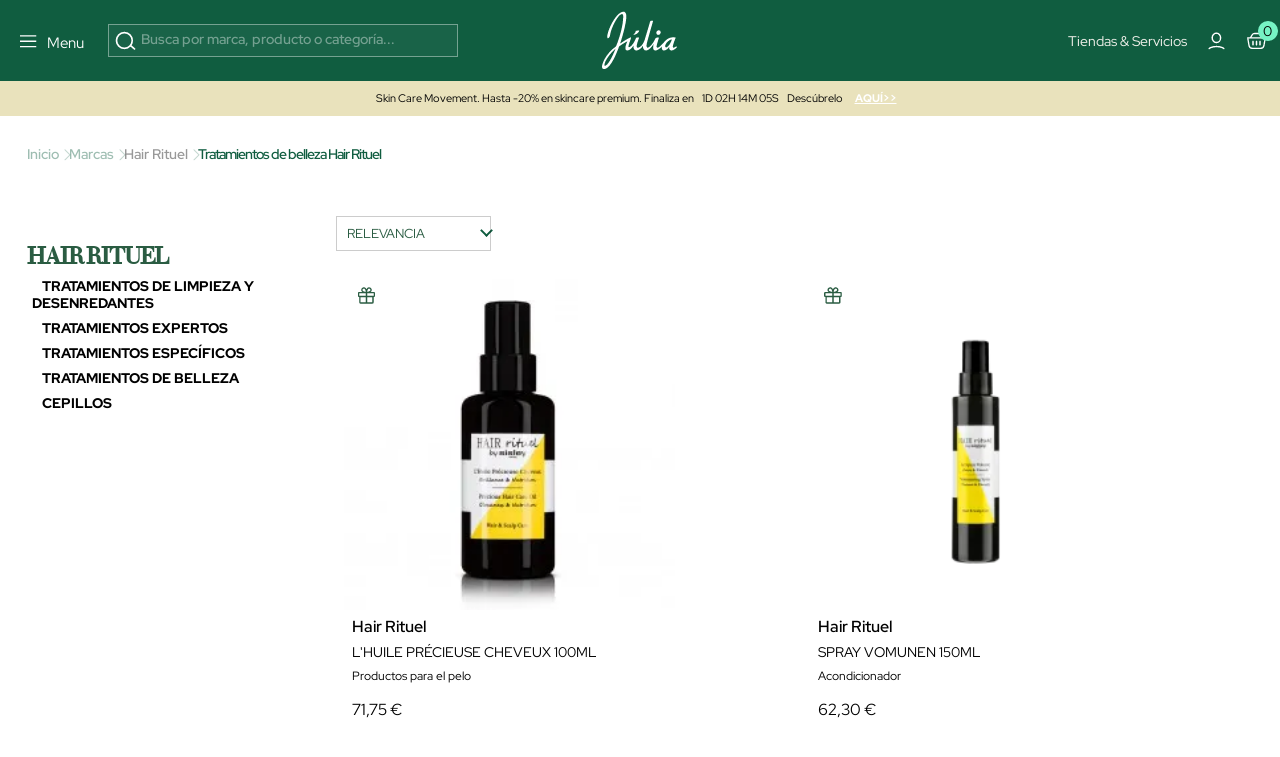

--- FILE ---
content_type: text/html; charset=utf-8
request_url: https://www.perfumeriajulia.es/1382_hair-rituel/1094_Tratamientos-de-belleza
body_size: 45016
content:
<!doctype html>
<html lang="es">
<style>

    #onetrust-banner-sdk{
        opacity:0; visibility:hidden; pointer-events:none; transition:opacity .2s ease;
    }
    #onetrust-banner-sdk.ot-show{
        opacity:1; visibility:visible; pointer-events:auto;
    }
    @media (prefers-reduced-motion: reduce){ #onetrust-banner-sdk{ transition:none; } }


    @media (max-width: 365px) {
        .container-layer h5 {
            font-family: Red Hat Display;
            font-size: 14px;
            font-weight: 500;
            letter-spacing: 0;
            line-height: 110%;
        }
    }

    .mb-4 {
        margin-bottom: 1.5rem !important;
    }
   


    #index .home-mosaico-destacados.container-img .box-img img{
        width: 96% !important;
    }
    .category-header h1 {
        margin: 0;
        font-size: 2.5rem;
    }

     .h5 {
         font-size: 16px;
         line-height: 130%;
     }
    .mb-3 {
        margin-bottom: 1rem !important;
    }
    .opacity-75 {
        opacity: .75 !important;
    }


</style>
<script>
    
    (function(){
        var userInteracted = false;
        var banner = null;

        function getBanner(){ return banner || (banner = document.getElementById('onetrust-banner-sdk')); }

        function showIfReady(){

            var b = getBanner(); if(!b) return;

            // accesibilidad mientras está oculto
            if (!b.classList.contains('ot-show')) b.setAttribute('aria-hidden','true');
            if (userInteracted){
                b.classList.add('ot-show');
                b.removeAttribute('aria-hidden');
                stopObserve();
                removeListeners();
            }
        }

        // 1ª interacción del usuario
        function interacted(){ userInteracted = true; showIfReady(); }
        function addListeners(){
            ['mousedown','mousemove','touchstart','scroll','keydown'].forEach(function(e){
                window.addEventListener(e, interacted, {passive:true});
            });
        }
        function removeListeners(){
            ['mousedown','mousemove','touchstart','scroll','keydown'].forEach(function(e){
                window.removeEventListener(e, interacted, {passive:true});
            });
        }
        addListeners();

        // Observa el DOM hasta que OneTrust inserte el banner
        var mo = new MutationObserver(function(){

            if (getBanner()) showIfReady();
        });
        function stopObserve(){ try{ mo.disconnect(); }catch(e){} }
        mo.observe(document.documentElement, {childList:true, subtree:true});



        // Fallback: por si no hay interacción en X segundos (accesibilidad)
        setTimeout(function(){ userInteracted = true; showIfReady(); }, 5500);
    })();
    
   /* function oneTrustControl() {
        setTimeout((e) => {
            const onetrust = document.getElementById("onetrust-banner-sdk")
            const onetrustDark = document.querySelector(".onetrust-pc-dark-filter")
            if(!onetrust){

                oneTrustControl();
                return ;
            }
            onetrust.style.display="unset"
            onetrustDark.style.display="unset"
        }, 3400);
    }
    oneTrustControl();*/
</script>

  <head>  

      <link rel="preload" href="/themes/jul-v2/assets/RedHatDisplay-VariableFont_wght.ttf" as="font" type="font/ttf" crossorigin="anonymous">
    <link rel="preload" href="/themes/jul-v2/assets/LeJeunePoster-Regular-Web.woff2" as="font" type="font/woff2" crossorigin="anonymous">
    <link rel="preload" href="/themes/jul-v2/assets/LeJeunePoster-RegularItalic-Web.woff2" as="font" type="font/woff2" crossorigin="anonymous">
    <style>
        @font-face {
            font-family: 'Red Hat Display';
            font-style: normal;
            font-weight: 100 900;
            src: url(/themes/jul-v2/assets/RedHatDisplay-VariableFont_wght.ttf);
            font-display: swap;
            ascent-override: 90%;
            descent-override: 22%;
            line-gap-override: 0;
        }

        @font-face {
            font-family: 'LeJeunePoster-Regular';
            font-style: normal;
            font-weight: 400;
            font-optical-sizing: auto;
            src: url(/themes/jul-v2/assets/LeJeunePoster-Regular-Web.woff2) format('woff2');
            font-display: swap;
        }

        @font-face {
            font-family: 'LeJeunePoster-RegularItalic';
            font-style: normal;
            font-weight: 400;
            font-optical-sizing: auto;
            src: url(/themes/jul-v2/assets/LeJeunePoster-RegularItalic-Web.woff2) format('woff2');
            font-display: swap;
        }

        .font-serif {
            font-family: 'LeJeunePoster-Regular';
        }
    </style>



  <meta charset="utf-8">


  <meta http-equiv="x-ua-compatible" content="ie=edge">
<script>
    






        (function(s){
        var li = s.parentNode, head = document.head;
        function pl(href, media){ if(!href) return;
        var l=document.createElement('link'); l.rel='preload'; l.as='image';
        l.href=href; if(media) l.media=media; head.appendChild(l);
    }
        pl(li.getAttribute('data-preload-m'), '(max-width: 767px)');
        pl(li.getAttribute('data-preload-d'), '(min-width: 768px)');
    })(document.currentScript);


    /*! onUserInteract: ejecuta tareas (funciones o scripts) tras 1ª interacción */
    (function (w, d) {
        const queue = [];
        const loadedUrls = new Set();
        let fired = false;

        function injectScript(url, attrs, parent) {
            if (loadedUrls.has(url)) return;           // evita duplicados
            loadedUrls.add(url);
            const s = d.createElement('script');
            s.src = url;
            s.async = true;
            if (attrs) for (const k in attrs) s.setAttribute(k, attrs[k]);
            (parent || d.head).appendChild(s);
        }

        function runTask(t) {
            try {
                if (typeof t === 'function') return t();         // función
                if (typeof t === 'string')  return injectScript(t); // url simple
                if (t && t.url) return injectScript(t.url, t.attrs, t.parent); // objeto
            } catch (e) { console.error('[onUserInteract]', e); }
        }

        function flush() {
            if (fired) return;
            fired = true;
            EVS.forEach(e => w.removeEventListener(e, flush, OPTS));
            queue.splice(0).forEach(runTask);
        }

        // Eventos "de verdad" (evitamos scroll/mousemove que saltan solos en PSI)
        const EVS = ['pointerdown','touchstart','keydown','wheel'];
        const OPTS = { once:true, passive:true, capture:true };
        EVS.forEach(e => w.addEventListener(e, flush, OPTS));

        // API pública
        function onUserInteract(task, attrsOrNothing) {
            // Permite array de tareas
            if (Array.isArray(task)) return task.forEach(t => onUserInteract(t));
            // Compatibilidad: onUserInteract(url, attrs)
            if (typeof task === 'string') task = { url: task, attrs: attrsOrNothing };
            fired ? runTask(task) : queue.push(task);
        }
        onUserInteract.script = (url, attrs, parent) => onUserInteract({ url, attrs, parent });
        onUserInteract.runNow = flush;           // forzar ejecución manual
        onUserInteract.isFired = () => fired;    // saber si ya se disparó
        w.onUserInteract = onUserInteract;
    })(window, document);

    function onUserInteractSafe(task, deadlineMs = 4000, attrs) {
        let done = false;

        const run = () => {
            if (done) return;
            done = true;

            if (typeof task === 'string') {
                // URL simple
                onUserInteract.script(task, attrs);
            } else if (task && task.url) {
                // Objeto { url, attrs, parent }
                onUserInteract.script(task.url, task.attrs, task.parent);
            } else if (typeof task === 'function') {
                task();
            }
        };

        onUserInteract(run);                 // primera interacción real
        setTimeout(run, Math.max(0, deadlineMs)); // fallback por tiempo
    }

    function loadScriptOnUserInteraction(src,type="url") {
        const events = ['scroll', 'mousemove', 'click', 'keydown'];

        function loadAndCleanup() {
            if(type==="url") {
                loadScript(src);
            }else{
                src();
            }
            /* const script = document.createElement('script');
             script.src = src;
             script.async = true;
             document.head.appendChild(script);*/

            // Remover los listeners
            events.forEach(event => {
                window.removeEventListener(event, loadAndCleanup);
            });
        }

        // Escucha cualquier gesto del usuario (una sola vez)
        events.forEach(event => {
            window.addEventListener(event, loadAndCleanup, { once: true });
        });
    }




    function loadScript(path, cb,async,id) {
        return new Promise(res => {
            var s = document.createElement('script');
            s.type = 'text/javascript';
            s.src = path;
            s.async = true;
            s.defer = true;
            if(id){
                s.id=id
            }
            s.addEventListener('load', () => res(s), false);
            (!document.body? document.head : document.body).appendChild(s)
        });
    }
      
</script>
    <script>
        window.contentLoaderDelay =  3400     </script>

<script>
    window.deferLoads=[];window.pixelLoader = [];
    window.contentLoaded=false;
    function OptanonWrapper() {

    }
    function deferLoader(cb, priority) {
      if (priority==="pixel") { window.pixelLoader.push(cb); return ; }
      if (!priority) priority = 1;
      if (!window.deferLoads[priority]) window.deferLoads[priority] = [];
      if (priority === 'delay') onUserInteractSafe(cb) /* window.deferLoads[priority].push(()=>{setTimeout(()=> cb(), window.contentLoaderDelay )});*/
      else if (!window.contentLoaded) {window.deferLoads[priority].push(cb);}
      else cb();
    }
  </script>

  <script>
    let headerMenuPosition = "second";
  </script>


  <title>Tratamientos de belleza de  Hair Rituel | Comprar Online</title>

  <meta name="description" content="Descubre la colección Tratamientos de belleza de Hair Rituel. ¡Compra ahora al mejor precio online en Perfumería Júlia!">
  <meta name="keywords" content="">
              <link rel="canonical" href="https://www.perfumeriajulia.es/1382_hair-rituel/1094_Tratamientos-de-belleza">
    
                    <link rel="alternate" href="https://www.beautyjulia.com/fr/1382_hair-rituel/1094_soins-de-beaute" hreflang="fr-fr">
              <link rel="alternate" href="https://www.beautyjulia.com/pt/1382_hair-rituel/1094_tratamentos-de-beleza" hreflang="pt-pt">
              <link rel="alternate" href="https://www.beautyjulia.com/it/1382_hair-rituel/1094_trattamenti-di-bellezza" hreflang="it-it">
              
  




<meta property="og:title" content="Tratamientos de belleza de  Hair Rituel | Comprar Online"/>
<meta property="og:description" content="Descubre la colección Tratamientos de belleza de Hair Rituel. ¡Compra ahora al mejor precio online en Perfumería Júlia!"/>
<meta property="og:type" content="website"/>
<meta property="og:url" content="https://www.perfumeriajulia.es/1382_hair-rituel/1094_Tratamientos-de-belleza"/>
<meta property="og:site_name" content="Perfumería Júlia"/>

    <meta property="og:image" content="https://www.perfumeriajulia.eshttps://www.perfumeriajulia.es/img/logo_julia.jpg"/>
<script type="application/ld+json">
{
    "@context" : "http://schema.org",
    "@type" : "Organization",
    "name" : "Perfumería Júlia",
    "url" : "https://www.perfumeriajulia.es/",
    "logo" : {
        "@type":"ImageObject",
        "url":"https://www.perfumeriajulia.es/https://www.perfumeriajulia.es/img/logo_julia.jpg"
    }
}

</script>

<script type="application/ld+json">
{
    "@context":"http://schema.org",
    "@type":"WebPage",
    "isPartOf": {
        "@type":"WebSite",
        "url":  "https://www.perfumeriajulia.es/",
        "name": "Perfumería Júlia"
    },
    "name": "Tratamientos de belleza de  Hair Rituel | Comprar Online",
    "url":  "https://www.perfumeriajulia.es/1382_hair-rituel/1094_Tratamientos-de-belleza"
}


</script>

<script type="application/ld+json">
    {
    "@context": "https://schema.org",
    "@type": "BreadcrumbList",
    "itemListElement": [
        {
    "@type": "ListItem",
    "position": 1,
    "name": "Inicio",
    "item": "https://www.perfumeriajulia.es/"
    },        {
    "@type": "ListItem",
    "position": 2,
    "name": "Marcas",
    "item": "https://www.perfumeriajulia.es/brands"
    },        {
    "@type": "ListItem",
    "position": 3,
    "name": "Hair Rituel",
    "item": "https://www.perfumeriajulia.es/1382_hair-rituel"
    },        {
    "@type": "ListItem",
    "position": 4,
    "name": "Tratamientos de belleza Hair Rituel",
    "item": "https://www.perfumeriajulia.es/1382_hair-rituel/1094_Tratamientos-de-belleza"
    }    ]
    }
    </script>

  

  <meta name="viewport" content="width=device-width, initial-scale=1">


  <link rel="icon" type="image/vnd.microsoft.icon" href="https://www.perfumeriajulia.es/img/favicon-1.ico?1611806382">
  <link rel="shortcut icon" type="image/x-icon" href="https://www.perfumeriajulia.es/img/favicon-1.ico?1611806382">



        <style type="text/css">
            /* ESTILOS HAIR RITUEL */
.displayCustomLanding h2 {
	color: #000;
	border-bottom: 2px solid #000;
	font-size: 160%;
    letter-spacing: 1px;
}

.displayCustomLanding .product-miniature-info-category, .displayCustomLanding .product-miniature-info-price .price, .displayCustomLanding .product-miniature-info-price .price-from, .displayCustomLanding .product-miniature-info-price .regular-price, .displayCustomLanding .product-miniature-info-100ml, .displayCustomLanding .product-miniature-info .productcomments, .displayCustomLanding .product-miniature-flags {
	display: none;
}

.displayCustomLanding .product-miniature-info-manufacturer {
	font-size: .8rem;
	opacity: .75;
}

.displayCustomLanding .product-miniature .product-miniature-info-name {
    min-height: 43px;
}

.displayCustomLanding .product-miniature .product-miniature-info-name h3 {
    white-space: initial!important;
	color: #000!important;
	font-size: 1rem;
}

.displayCustomLanding .product-miniature {
	margin-bottom: 0!important;
}

.displayCustomLanding .product-miniature-info {
	padding-bottom: 0!important;
}
            
        </style>
    
    <link rel="preload" href="https://www.perfumeriajulia.es/themes/jul-v2/assets/global.css?v=20250519" type="text/css" media="all" as="style">
  <link rel="stylesheet" href="https://www.perfumeriajulia.es/themes/jul-v2/assets/global.css?v=20250519" type="text/css" media="all">
  <link rel="preload" href="https://www.perfumeriajulia.es/themes/jul-v2/assets/components.css?v=20250519" type="text/css" media="all" as="style">
  <link rel="stylesheet" href="https://www.perfumeriajulia.es/themes/jul-v2/assets/components.css?v=20250519" type="text/css" media="all">
  <link rel="preload" href="https://www.perfumeriajulia.es/themes/jul-v2/assets/manufacturer.css?v=20250519" type="text/css" media="all" as="style">
  <link rel="stylesheet" href="https://www.perfumeriajulia.es/themes/jul-v2/assets/manufacturer.css?v=20250519" type="text/css" media="all">
  <link rel="preload" href="https://www.perfumeriajulia.es/modules/custombanners/views/css/custom/shop1.css?v=20250519" type="text/css" media="all" as="style">
  <link rel="stylesheet" href="https://www.perfumeriajulia.es/modules/custombanners/views/css/custom/shop1.css?v=20250519" type="text/css" media="all">
<style>

    .js-show-onload{ display:none !important;}
	                                                            /* FILTRO VERTICALMENTE MÁS GRANDE CON SCROLL */ @media (max-width: 795px) { .c-filter-container { max-height: 82vh; overflow-y: auto; } }
                                                            @keyframes animateBottomExtra { 0% { opacity: 0; top: -150px } to { opacity: 1; top: 0 } } @-webkit-keyframes animateBottomExtra { 0% { opacity: 0; top: -150px } to { opacity: 1; top: 0 } } @keyframes animateTopExtra { 0% { opacity: 1; top: 0 } to { opacity: 0; top: -150px } } @-webkit-keyframes animateTopExtra { 0% { opacity: 1; top: 0 } to { opacity: 0; top: -150px } } @media (min-width: 992px) { .c-main.closeMenu .c-main-container { -webkit-animation: animateTopExtra 1s forwards !important; animation: animateTopExtra 1s forwards !important; } .c-main-container { -webkit-animation: animateBottomExtra .5s forwards !important; animation: animateBottomExtra .5s forwards !important; top: -150px; } }
                                                            /* ESTILOS HEADER TRYBUY */ body .displayWrapperTop .main-banner-trybuy { display: none; } body#trybuy .displayWrapperTop .main-banner-trybuy { display: block; } #trybuy main { padding-top: 80px; } #trybuy .page-header--trybuy { display: none; } #trybuy #content p.desc { display: none; } /* end ESTILOS HEADER TRYBUY */
                                                            /* OCULTAR TEXTO SUSCRIPCION NEWSLETTER FOOTER */ #footer .footer-icons .c-card h2 { display: block; margin-bottom: 1.5rem; } #footer .footer-icons .c-card p { display: none; }
                                                            /* ARREGLO ALTURA IMAGENES POST DEL BLOG */ @media (min-width: 768px) { #module-prestablog-blog main #wrapper #content-wrapper #alt-blog-list .list-item .blog-image img, #module-prestablog-blog main #wrapper #content-wrapper #blog-list .list-item .blog-image img { object-fit: cover!important; height: 202px!important; } }
                                                            /* COLOR EN DESCRIPCION DE POSTS DEL BLOG */ body#module-prestablog-blog main #wrapper #content-wrapper #alt-blog-list .list-item .blog-description, body#module-prestablog-blog main #wrapper #content-wrapper #blog-list .list-item .blog-description { color: var(--color-black)!important; }
                                                            /* COLOR VERDE EN 2 ULTIMAS OPCIONES DE MENÚ MOBILE */ @media (max-width: 795px) { .c-main-container .c-main__wrapper .c-primary__link-nav[data-menu="menu_218"], .c-main-container .c-main__wrapper .c-primary__link-nav[data-menu="menu_101"] { color: var(--color-verde); } }
                                                            /* PAGINACION EN CATEGORIAS Y CATEGORIAS MARCA */ #category .container-dynamic-loading, #manufacturer .container-dynamic-loading { border-top: 1px solid var(--bs-border-color-2); border-bottom: 1px solid var(--bs-border-color-2); } #category .container-dynamic-loading { margin-top: 1rem; margin-bottom: 3rem; } #category .container-dynamic-loading .dynamic-loading.next .btn, #manufacturer .container-dynamic-loading .dynamic-loading.next .btn { margin-left: .5rem; background: var(--color-verde); color: var(--color-white); border: 1px solid var(--color-verde); } #category .container-dynamic-loading .dynamic-loading.prev .btn, #manufacturer .container-dynamic-loading .dynamic-loading.prev .btn { margin-right: .5rem; background: var(--color-white); border: 1px solid var(--color-verde); color: var(--color-verde); }
                                                            /* CENTRADO DE BOTON NEWSLETTER */ #popnewsletter_content .row.justify-content-start { justify-content: center!important; }
                                                            /* TAMAÑO TIPOGRAFIAS EN SLIDER */ @media (max-width: 450px) { #index .container-layer span { font-size: 30px; overflow-x: hidden; } }
                                                            /* ARREGLO AREA USUARIO WISHLIST */ body#module-advansedwishlist-mywishlist main { padding-top: 120px; margin-bottom: 2rem; } body#module-advansedwishlist-mywishlist main .customer-content { padding: 0!important; margin-bottom: 3rem; } body#module-advansedwishlist-mywishlist main .customer-content #mywishlist #form_wishlist { background-color: transparent!important; } body#module-advansedwishlist-mywishlist main .customer-content #mywishlist #form_wishlist h3.h1 { font-family: "Red Hat Display"; font-size: 24px!important; font-style: normal; font-weight: 600; line-height: 150%; } body#module-advansedwishlist-mywishlist main .customer-content #mywishlist #form_wishlist span.wl-page-description { color: var(--bs-regular-color-12) !important; font-size: 16px !important; font-style: normal; font-weight: 400; line-height: 130%; } body#module-advansedwishlist-mywishlist main .customer-content #mywishlist input.rounded-pill { border-radius: 0!important; min-height: 50px; font-size: 1rem; } body#module-advansedwishlist-mywishlist main .customer-content #mywishlist .wishlists { background-color: transparent!important; } body#module-advansedwishlist-mywishlist main .customer-content #mywishlist .wishlists h3.h1 { font-family: "Red Hat Display"; font-size: 24px!important; font-style: normal; font-weight: 600; line-height: 150%; } body#module-advansedwishlist-mywishlist main .customer-content #mywishlist .wishlists label { margin-bottom: .5rem; } body#module-advansedwishlist-mywishlist main .customer-content #mywishlist .wishlists input { min-height: 50px; font-size: 1rem; } body#module-advansedwishlist-mywishlist main .customer-content #mywishlist .wishlisturl { /* background-color: var(--bs-regular-color-2);*/ margin-bottom: .5rem!important; } body#module-advansedwishlist-mywishlist main .customer-content #mywishlist .wishlist__send { font-weight: 700; }
                                                            /* mosaico lookbook */ .home-mosaico-destacados .green-point { width: 25px; height: 25px; border-radius: 50%; background: #97f0c7; border: 6px solid #fff; z-index: 9; cursor: pointer; } .home-mosaico-destacados .custom-tooltip-html:hover .tooltip__html { transition: all .2s ease-in-out; opacity: 1; } .home-mosaico-destacados .custom-tooltip-html .tooltip__html { opacity: 0; position: absolute; background-color: white; line-height: 20px; z-index: 500; color: black; font-size: 14px; padding: 5px 10px; left: -80px; right: 0; bottom: 30px; width: 160px; } /* end ESTILOS */
                                                            /* PAGINAS TIENDAS */ body .displayWrapperTop .main-banner-tiendas { display: none; } body#stores .displayWrapperTop .main-banner-tiendas { display: block; } @media (min-width: 992px) { .position-lg-absolute { position: absolute; } .start-lg-0 { left: 0!important; } .top-lg-50 { top: 50%!important; } .translate-middle-lg-y { transform: translateY(-50%) !important; } .text-lg-white { color: #fff; } } /* end PAGINAS TIENDAS */
                                                            /* ARREGLO COLOR TEXTO EN INPUTS DE LA PAGINA SEGUIMIENTO-PEDIDO-INVITADO */ #guest-tracking #main form .form-fields input { color: var(--color-white); }
                                                            /* ARREGLO MENSAJE SUSCRITO NEWSLETTER */ #ps_topbanner_newsletter_wrapper { position: fixed; padding-top: 85px !important; z-index: 10; } body #ps_topbanner_newsletter_wrapper { background-color: var(--color-esmeralda); color: var(--color-black)!important; }
                                                            /* MARGENES SUPERIOR E INFERIOR EN PAGINA CONFIRMACION PEDIDO */ #order-confirmation main #wrapper { margin-bottom: 3rem; } #order-confirmation main { padding-top: 140px; }
                                                            /* OCULTAR PAGINACIÓN EN SUBCATEGORIAS BLOG */ #module-prestablog-blog .btn-see-more-wrapper { display: none; }
                                                            /* QUITAR SALTO DE LINEA A CATEGORIA PARA-EL EN MENU */ #menu .c-main-container .c-main__wrapper .c-primary__link-nav[data-menu="menu_21"] span { white-space: nowrap; }
                                                            /* ESTILOS TEMPORALES PARA PAGINA SEGUIMIENTO DE PEDIDO */ #guest-tracking #content-wrapper { margin-top: 2rem; margin-bottom: 4rem; } #guest-tracking #main h1 { display: block; color: var(--color-white)!important; font-family: Red Hat Display; } #guest-tracking #main form header p { color: var(--color-white)!important; } #guest-tracking #main form .form-fields label { color: var(--color-white)!important; margin-bottom: .5rem; } #guest-tracking #main form .form-fields input { border: 1px solid rgba(255,255,255,.6); } #guest-tracking #main form .form-fields small { color: var(--color-white)!important; }
                                                            /* ESTILOS BEAUTY SPACE */ main .gradient-gray-top { background: linear-gradient(180deg, #F1F1F1 0%, #FCFCFC 100%); } /* end ESTILOS BEAUTY CLUB */
                                                            #index #megatab .tns-controls { display: block; }
                                                            /* QUE SE VEA PARTE DEL SIGUIENTE BANNER EN CARRUSEL MOBILE */ @media (max-width: 767px) { #index #banner_home_2_categorias_destacadas { width: calc(600%); } }
                                                            body .c-header { background: #105D40; }
                                                            /* ESTILOS DISPLAYCATEGORYTOP */ .displayCategoryTop .tns-slider { margin: 0; } .displayCategoryTop .gradient-gray-top { background: linear-gradient(180deg, #F1F1F1 0%, #FCFCFC 100%); } .displayCategoryBottom .gradient-black-bottom:after { content: ""; position: absolute; width: 100%; height: 100%; top: 0; left: 0; background: linear-gradient(180deg, rgba(0, 0, 0, 0.00) 43.9%, rgba(0, 0, 0, 0.70) 100%); } .displayCategoryTop .js-filter-active { background: var(--color-esmeralda); } /* end ESTILOS DISPLAYCATEGORYTOP */
                                                            /* ESTILOS SOCIAL ROOM HOME */ .home-social-room .gradient-instagram:after { content: ""; position: absolute; width: 100%; height: 100%; top: 0; left: 0; background: linear-gradient(180deg, rgba(0, 0, 0, 0.00) 84.47%, rgba(0, 0, 0, 0.40) 100%); } .home-social-room .social-room-icons svg { width: 1.3rem; height: 1.3rem; stroke: transparent; fill: transparent; } .home-social-room #home_social_room .title-product { min-height: 37px; } .home-social-room .c-home-comp__img-instagram-wrapper { max-width: 100%; width: 100%; } .home-social-room #home_social_room-ow .tns-controls svg { fill: white; } .home-social-room .gradient-gray-top { background: linear-gradient(180deg, #F1F1F1 0%, #FCFCFC 100%); } /* end ESTILOS SOCIAL ROOM HOME */
                                                            /* ESTILOS PREFOOTER */ .custombanners.displayPreFooter svg { stroke: var(--color-verde); } .custombanners.displayPreFooter svg#svg-try-buy { fill: var(--color-verde); } /* end ESTILOS PREFOOTER */
                                                            .gradient-black-top:after { content: ""; position: absolute; width: 100%; height: 100%; top: 0; left: 0; background: linear-gradient(0deg, rgba(0, 0, 0, 0.00) 44.27%, rgba(0, 0, 0, 0.30) 100.06%), linear-gradient(0deg, rgba(0, 0, 0, 0.05) 0%, rgba(0, 0, 0, 0.05) 100%); } .gradient-black-bottom:after { content: ""; position: absolute; width: 100%; height: 100%; top: 0; left: 0; background: linear-gradient(180deg, rgba(0, 0, 0, 0.00) 43.9%, rgba(0, 0, 0, 0.70) 100%); }
                                                            /* ESTILO PARA APP */ body.isApp#product main, body.isApp #stores main, body.isApp#cms main, body.isApp#category main, body.isApp#manufacturer main, body.isApp#module-kwklookbook-look main, body.isApp.page-customer-account main, body.isApp#address main { padding-top: 1rem!important; } body.isApp .product-add-to-cart { bottom: 4.5rem; } body.isApp .blockcart-modal .modal-content .modal-header { padding-top: 3rem!important; }
                                                            /* TITULO DE LA VARIANTE DE COLOR */ .product-miniature-info-variants .name { display: none; }
                                                            /* ESTILOS HOME BANNER 1 - 3 DESTACADOS */ #index .blq-home-destacados .bg-home-destacados { background: var(--bs-regular-color-2); } @media (min-width: 768px) { #index .blq-home-destacados .border-x-home-destacados { border-left: 1px solid rgba(0,0,0,.20); border-right: 1px solid rgba(0,0,0,.20); } } @media (max-width: 767px) { #index .blq-home-destacados .border-y-home-destacados { border-top: 1px solid rgba(0,0,0,.20); border-bottom: 1px solid rgba(0,0,0,.20); } } @media (min-width: 768px) { .p-md-0 { padding: 0 !important; } .p-md-2 { padding: 0.5rem !important; } .p-md-4 { padding: 1.5rem !important; } } /* end ESTILOS HOME BANNER 1 - 3 DESTACADOS */
                                                            /* BANDEROLA OFF TEMPORAL */ #topbannerNavFullWidth { display: none;!important; } /* end BANDEROLA OFF TEMPORAL */
                                                            /* ESTILOS HOME MOSAICO DESTACADOS */ #index .custombanners .home-mosaico-destacados.container-img{ width: 1512px!important; max-width: 100%!important; margin: auto; margin-top: 60px; margin-bottom: 60px; display: grid; grid-template-columns: repeat(12, 1fr); grid-template-rows: repeat(6, 100px); grid-gap: 10px; } #index .custombanners .home-mosaico-destacados.container-img .box-img picture { width: 100%; height: 100%; } #index .custombanners .home-mosaico-destacados.container-img .box-img img{ display: block; width: 100%!important; height: 100%; object-fit: cover; } @media (max-width: 399px) { #index .custombanners .home-mosaico-destacados.container-img .box-img img{ width: 96%!important; } } #index .custombanners .home-mosaico-destacados.container-img .box-img:nth-child(1){ grid-column-start: span 5; grid-row-start: span 6; } #index .custombanners .home-mosaico-destacados.container-img .box-img:nth-child(2){ grid-column-start: span 4; grid-row-start: span 3; } #index .custombanners .home-mosaico-destacados.container-img .box-img:nth-child(3){ grid-column-start: span 3; grid-row-start: span 6; } #index .custombanners .home-mosaico-destacados.container-img .box-img:nth-child(4){ grid-column-start: span 2; grid-row-start: span 3; } @media (max-width: 767px) { #index .custombanners .home-mosaico-destacados.container-img .box-img:nth-child(4){ grid-row-start: auto; } } #index .custombanners .home-mosaico-destacados.container-img .box-img:nth-child(5){ grid-column-start: span 2; grid-row-start: span 3; } @media (max-width: 767px) { #index .custombanners .home-mosaico-destacados.container-img .box-img:nth-child(5){ grid-row-start: auto; } } @media (max-width:767px){ #index .custombanners .home-mosaico-destacados.container-img{ grid-template-columns: repeat(2, 1fr); grid-template-rows: 200px; } #index .custombanners .home-mosaico-destacados.container-img .box-img:nth-child(1){ grid-column-start: span 2; } #index .custombanners .home-mosaico-destacados.container-img .box-img:nth-child(2){ grid-column-start: span 2; } #index .custombanners .home-mosaico-destacados.container-img .box-img:nth-child(3){ grid-column-start: span 2; } #index .custombanners .home-mosaico-destacados.container-img .box-img:nth-child(4){ grid-column-start: span 1; } #index .custombanners .home-mosaico-destacados.container-img .box-img:nth-child(5){ grid-column-start: span 1; } } #index .custombanners .home-mosaico-destacados .border-white-bottom { border-bottom: 1px solid var(--bs-white); } #index .custombanners .home-mosaico-destacados picture:after { content:""; width: 100%; height: 100%; top: 0; left: 0; background: linear-gradient(1deg, rgba(0, 0, 0, 0.00) 65.56%, rgba(0, 0, 0, 0.20) 99.59%); } /* end ESTILOS */
                                                            /* ESTILOS HOME COUNTDOWN */ #index h2.fs-clamp-h2-countdown { font-size: clamp(1.5rem, 5vw, 2.5rem)!important; } #countdown li { display: inline-block; font-size: 1.5em; list-style-type: none; padding: 1em; text-transform: uppercase; } #countdown li span { display: block; font-size: 4.5rem; line-height: 4rem; } @media all and (max-width: 768px) { #countdown li { font-size: 1.125rem; padding: .75rem; } #countdown li span { font-size: 3.375rem; } } /* end ESTILOS */
                                                            /* displayAfterSlider */ #index main .displayAfterSlider .btn-after-slider:hover { background: #143c2f; } #index main .displayAfterSlider .btn-after-slider p { color: #143c2f!important; } #index main .displayAfterSlider .btn-after-slider:hover p { color: #fff!important; } #index main .displayAfterSlider .btn-after-slider p span { font-size: 11px; font-weight: bold; text-shadow: 1px 1px 0 #000; } #index main .displayAfterSlider .btn-after-slider:hover p span { text-shadow: 1px 1px 0 #fff; } #index main .displayAfterSlider .btn-after-slider a { background: none!important; } /* end displayAfterSlider */
                                                            #cart-subtotal-discount-4462 { display: none !important; }
                                                            /* IMG LOGIN-REGISTRO ES */ #authentication .authentication-two-cols:before, #registration .authentication-two-cols:before { content: ""; background-image: url(/img/cms/authentication/img-login.jpg); background-position: center center !important; }
                                                            /* FOOTER WEB PAIS ES */ .l-footer .displayFooterAfterBefore a { opacity: 1; } .l-footer .displayFooterAfterBefore a.hover:hover { background: rgba(255,255,255,.1); } /* end FOOTER WEB PAIS */
                                                            /* TIENDAS CHANEL CMS-151 */ .bg-black { background: #000 !important; } .tiendas-chanel-container .tienda-chanel div { width: 70%; } .tiendas-chanel-container p { text-align: left; color: #fff !important; } .tiendas-chanel-container p span { color: #fff !important; font-size: 85%; } /* end TIENDAS CHANEL */
                                                            /* FORM-11 GIVENCHY */ .page-wrapper--module-formmaker-form .page-content #form_11.form-maker-form { padding-bottom: 4rem; margin-bottom: 2rem; } /* end FORM-11 GIVENCHY */
                                                            /* ESTILOS FORM-10 AMBASSADORS */ .page-wrapper--module-formmaker-form .page-content .form-maker-form .form_10 h3.page-subheading { text-align: center; margin-bottom: .5rem; } .custombanners .FORM-AMBASSADORS-10 .color-grey { color: #7f8182; } .custombanners .FORM-AMBASSADORS-10 h2 { color: #000; } .custombanners .FORM-AMBASSADORS-10 .title-form { font-size: 350%; } .custombanners .FORM-AMBASSADORS-10 .subtitle-form { font-size: 1.2rem; letter-spacing: 1px; } .custombanners .FORM-AMBASSADORS-10 .btn-form { font-size: .75rem; letter-spacing: 2px; text-transform: uppercase; padding: .9rem 3rem; } .custombanners .FORM-AMBASSADORS-10 .title-block { font-size: 110%; color: #143c2f; } .custombanners .FORM-AMBASSADORS-10 .border-grey { border: 1px solid #d8d8d8; } .custombanners .FORM-AMBASSADORS-10 .icon-check { width: 17px; height: 23px; fill: #7f8182; stroke: #7f8182; min-width: 17px; } /* end ESTILOS FORM-10 AMBASSADORS */
                                        
    .product-variants-item-prices  .fs-7.fw-bold { display:none !important }
    .manufacturer-id-201 .product-flags-item  { display:none !important }
    .product-id-manufacturer-201  .product-flags-item  { display:none !important }
    .manufacturer-id-201 .product-miniature-info-flags-dto   { display:none !important }
    .manufacturer-id-201 .product-flags-item { display:none !important }
    .product-id-manufacturer-201 .product-variants-item-prices-dto{ display:none !important }
    .manufacturer-id-201 .product-flags-item  { display:none !important }
    .product-id-manufacturer-201  .product-flags-item  { display:none !important }
    .product-id-manufacturer-201 .product-variants-item-prices-dto{ display:none !important }
    .product-miniature-info-flags-dto { display: none !important; }
    .product-id-manufacturer-201 .regular-price { display: none !important }
</style>
<style>

</style>



        <script>
    function setCookie(cname, cvalue, exdays) {
      const d = new Date();
      d.setTime(d.getTime() + (exdays*24*60*60*1000));
      let expires = "expires="+ d.toUTCString();
      document.cookie = cname + "=" + cvalue + ";" + expires + ";path=/";
    }

    function getCookie(cname) {
      let name = cname + "=";
      let decodedCookie = decodeURIComponent(document.cookie);
      let ca = decodedCookie.split(';');
      for(let i = 0; i <ca.length; i++) {
        let c = ca[i];
        while (c.charAt(0) == ' ') {
          c = c.substring(1);
        }
        if (c.indexOf(name) == 0) {
          return c.substring(name.length, c.length);
        }
      }
      return "";
    }

    window.pixel = false;
    window.OptanonAcceptCookies = getCookie("OptanonAcceptCookies");
    window.OABCcookie = getCookie("OptanonAlertBoxClosed")

    //if(parseInt(window.OptanonAcceptCookies) && window.OABCcookie) {
      window.pixel = true;
    //}

    function OptanonWrapper() {
      if(!window.OABCcookie) {
        setCookie("OptanonAcceptCookies", 0, 365);
        var bannerAcceptBtn = document.getElementById("onetrust-accept-btn-handler");
        var pcAllowAllBtn = document.getElementById("accept-recommended-btn-handler");
        var pcSaveBtn = document.getElementsByClassName("save-preference-btn-handler onetrust-close-btn-handler")[0];
        var pcDellowBtn = document.getElementsByClassName("ot-pc-refuse-all-handler")[0];

        if (bannerAcceptBtn) {
          bannerAcceptBtn.addEventListener('click', function() {
            setCookie("OptanonAcceptCookies", 1, 365);
            location.reload();
          });
        }
        if (pcAllowAllBtn)
          pcAllowAllBtn.addEventListener('click', function() {
            setCookie("OptanonAcceptCookies", 1, 365);
            location.reload();
          });
        if(pcSaveBtn){
          pcSaveBtn.addEventListener('click', function() {
            setCookie("OptanonAcceptCookies", 1, 365);
            setTimeout(()=> {
              location.reload();
            }, 1000)
          });
        }
        if(pcDellowBtn){
          pcDellowBtn.addEventListener('click', function() {
            setCookie("OptanonAcceptCookies", 0, 365);
          });
        }

        var tagsH2 = document.querySelectorAll('#onetrust-consent-sdk h2');
        for(i=0; i < tagsH2.length; i++) { otreplace(tagsH2[i], "ot-h2"); }
        var tagsH3 = document.querySelectorAll('#onetrust-consent-sdk h3');
        for(i=0; i < tagsH3.length; i++) { otreplace(tagsH3[i], "ot-h3"); }
        var tagsH4 = document.querySelectorAll('#onetrust-consent-sdk h4');
        for(i=0; i < tagsH4.length; i++) { otreplace(tagsH4[i], "ot-h4"); }

        function otreplace(tag, otclass) {
          var parent = tag.parentNode;
          var newDiv = document.createElement("div");
          if (tag.id != undefined) newDiv.setAttribute("id", "" + tag.id + "");
          newDiv.classList = tag.classList;
          newDiv.innerHTML = tag.innerHTML;
          newDiv.classList.add(otclass);
          parent.insertBefore(newDiv, tag);
          parent.removeChild(tag);
        }
      }
    }
  </script>
    

  <script type="text/javascript">
        var af_ajax_path = "https:\/\/www.perfumeriajulia.es\/module\/amazzingfilter\/ajax?ajax=1";
        var af_classes = {"load_font":"1","icon-filter":"icon-filter","u-times":"u-times","icon-eraser":"icon-eraser","icon-lock":"icon-lock","icon-unlock-alt":"icon-unlock-alt","icon-minus":"icon-minus","icon-plus":"icon-plus","icon-check":"icon-check","icon-save":"icon-save","js-product-miniature":"js-product-miniature","pagination":"pagination","product-count":"product-count","heading-counter":"heading-counter"};
        var af_id_cat = 1094;
        var af_ids = {"main":"main"};
        var af_product_count_text = "Showing 1 - 10 of 10 items";
        var af_product_list_class = "af-product-list";
        var current_controller = "manufacturer";
        var isMobile = false;
        var is_17 = 1;
        var load_more = true;
        var page_link_rewrite_text = "page";
        var prestashop = {"delay":null,"noJs":null,"pscheckoutEnabled":1,"currency":{"id":1,"name":"Euro","iso_code":"EUR","iso_code_num":"978","sign":"\u20ac"},"customer":{"lastname":null,"firstname":null,"email":null,"birthday":null,"newsletter":null,"newsletter_date_add":null,"optin":null,"website":null,"company":null,"siret":null,"ape":null,"is_logged":false,"gender":{"type":null,"name":null},"addresses":[]},"language":{"name":"Espa\u00f1ol (Spanish)","iso_code":"es","locale":"es-ES","language_code":"es","active":"1","is_rtl":"0","date_format_lite":"d\/m\/Y","date_format_full":"d\/m\/Y H:i:s","id":1},"page":{"title":"","canonical":"https:\/\/www.perfumeriajulia.es\/1382_hair-rituel\/1094_Tratamientos-de-belleza","meta":{"title":"Tratamientos de belleza de  Hair Rituel | Comprar Online","description":"Descubre la colecci\u00f3n Tratamientos de belleza de Hair Rituel. \u00a1Compra ahora al mejor precio online en Perfumer\u00eda J\u00falia!","keywords":"","robots":"index"},"page_name":"manufacturer","body_classes":{"lang-es":true,"lang-rtl":false,"country-ES":true,"currency-EUR":true,"layout-full-width":true,"page-manufacturer":true,"tax-display-enabled":true,"page-customer-account":false,"manufacturer-id-1382":true,"manufacturer-Hair Rituel":true,"is-category":true,"category-id-1094":true},"admin_notifications":[],"password-policy":{"feedbacks":{"0":"Muy d\u00e9bil","1":"D\u00e9bil","2":"Promedio","3":"Fuerte","4":"Muy fuerte","Straight rows of keys are easy to guess":"Una serie seguida de teclas de la misma fila es f\u00e1cil de adivinar","Short keyboard patterns are easy to guess":"Los patrones de teclado cortos son f\u00e1ciles de adivinar","Use a longer keyboard pattern with more turns":"Usa un patr\u00f3n de teclado m\u00e1s largo y con m\u00e1s giros","Repeats like \"aaa\" are easy to guess":"Las repeticiones como \u00abaaa\u00bb son f\u00e1ciles de adivinar","Repeats like \"abcabcabc\" are only slightly harder to guess than \"abc\"":"Las repeticiones como \"abcabcabc\" son solo un poco m\u00e1s dif\u00edciles de adivinar que \"abc\"","Sequences like abc or 6543 are easy to guess":"Las secuencias como \"abc\" o \"6543\" son f\u00e1ciles de adivinar","Recent years are easy to guess":"Los a\u00f1os recientes son f\u00e1ciles de adivinar","Dates are often easy to guess":"Las fechas suelen ser f\u00e1ciles de adivinar","This is a top-10 common password":"Esta es una de las 10 contrase\u00f1as m\u00e1s comunes","This is a top-100 common password":"Esta es una de las 100 contrase\u00f1as m\u00e1s comunes","This is a very common password":"Esta contrase\u00f1a es muy com\u00fan","This is similar to a commonly used password":"Esta contrase\u00f1a es similar a otras contrase\u00f1as muy usadas","A word by itself is easy to guess":"Una palabra que por s\u00ed misma es f\u00e1cil de adivinar","Names and surnames by themselves are easy to guess":"Los nombres y apellidos completos son f\u00e1ciles de adivinar","Common names and surnames are easy to guess":"Los nombres comunes y los apellidos son f\u00e1ciles de adivinar","Use a few words, avoid common phrases":"Usa varias palabras, evita frases comunes","No need for symbols, digits, or uppercase letters":"No se necesitan s\u00edmbolos, d\u00edgitos o letras may\u00fasculas","Avoid repeated words and characters":"Evita repetir palabras y caracteres","Avoid sequences":"Evita secuencias","Avoid recent years":"Evita a\u00f1os recientes","Avoid years that are associated with you":"Evita a\u00f1os que puedan asociarse contigo","Avoid dates and years that are associated with you":"Evita a\u00f1os y fechas que puedan asociarse contigo","Capitalization doesn't help very much":"Las may\u00fasculas no ayudan mucho","All-uppercase is almost as easy to guess as all-lowercase":"Todo en may\u00fasculas es casi tan f\u00e1cil de adivinar como en min\u00fasculas","Reversed words aren't much harder to guess":"Las palabras invertidas no son mucho m\u00e1s dif\u00edciles de adivinar","Predictable substitutions like '@' instead of 'a' don't help very much":"Las sustituciones predecibles como usar \"@\" en lugar de \"a\" no ayudan mucho","Add another word or two. Uncommon words are better.":"A\u00f1ade una o dos palabras m\u00e1s. Es mejor usar palabras poco habituales."}},"current_controller":"ManufacturerController"},"shop":{"name":"Perfumer\u00eda J\u00falia","logo":"https:\/\/www.perfumeriajulia.es\/img\/logo_julia.jpg","stores_icon":"https:\/\/www.perfumeriajulia.es\/img\/logo_stores.png","favicon":"https:\/\/www.perfumeriajulia.es\/img\/favicon-1.ico"},"shop_id":1,"urls":{"base_url":"https:\/\/www.perfumeriajulia.es\/","current_url":"https:\/\/www.perfumeriajulia.es\/1382_hair-rituel\/1094_Tratamientos-de-belleza","shop_domain_url":"https:\/\/www.perfumeriajulia.es","img_ps_url":"https:\/\/www.perfumeriajulia.es\/img\/","img_cat_url":"https:\/\/www.perfumeriajulia.es\/img\/c\/","img_lang_url":"https:\/\/www.perfumeriajulia.es\/img\/l\/","img_prod_url":"https:\/\/www.perfumeriajulia.es\/img\/p\/","img_manu_url":"https:\/\/www.perfumeriajulia.es\/img\/m\/","img_sup_url":"https:\/\/www.perfumeriajulia.es\/img\/su\/","img_ship_url":"https:\/\/www.perfumeriajulia.es\/img\/s\/","img_store_url":"https:\/\/www.perfumeriajulia.es\/img\/st\/","img_col_url":"https:\/\/www.perfumeriajulia.es\/img\/co\/","img_url":"https:\/\/www.perfumeriajulia.es\/themes\/theme_v2\/assets\/img\/","css_url":"https:\/\/www.perfumeriajulia.es\/themes\/theme_v2\/assets\/css\/","js_url":"https:\/\/www.perfumeriajulia.es\/themes\/theme_v2\/assets\/js\/","pic_url":"https:\/\/www.perfumeriajulia.es\/upload\/","theme_assets":"https:\/\/www.perfumeriajulia.es\/themes\/theme_v2\/assets\/","theme_dir":"https:\/\/www.perfumeriajulia.es\/var\/www\/perfumeriajulia.es\/themes\/jul-v2\/","child_theme_assets":"https:\/\/www.perfumeriajulia.es\/themes\/jul-v2\/assets\/","child_img_url":"https:\/\/www.perfumeriajulia.es\/themes\/jul-v2\/assets\/img\/","child_css_url":"https:\/\/www.perfumeriajulia.es\/themes\/jul-v2\/assets\/css\/","child_js_url":"https:\/\/www.perfumeriajulia.es\/themes\/jul-v2\/assets\/js\/","pages":{"address":"https:\/\/www.perfumeriajulia.es\/direccion","addresses":"https:\/\/www.perfumeriajulia.es\/direcciones","authentication":"https:\/\/www.perfumeriajulia.es\/iniciar-sesion","manufacturer":"https:\/\/www.perfumeriajulia.es\/brands","cart":"https:\/\/www.perfumeriajulia.es\/carrito","category":"https:\/\/www.perfumeriajulia.es\/index.php?controller=category","cms":"https:\/\/www.perfumeriajulia.es\/index.php?controller=cms","contact":"https:\/\/www.perfumeriajulia.es\/contactenos","discount":"https:\/\/www.perfumeriajulia.es\/descuento","guest_tracking":"https:\/\/www.perfumeriajulia.es\/seguimiento-pedido-invitado","history":"https:\/\/www.perfumeriajulia.es\/historial-compra","identity":"https:\/\/www.perfumeriajulia.es\/datos-personales","index":"https:\/\/www.perfumeriajulia.es\/","my_account":"https:\/\/www.perfumeriajulia.es\/mi-cuenta","order_confirmation":"https:\/\/www.perfumeriajulia.es\/confirmacion-pedido","order_detail":"https:\/\/www.perfumeriajulia.es\/index.php?controller=order-detail","order_follow":"https:\/\/www.perfumeriajulia.es\/seguimiento-pedido","order":"https:\/\/www.perfumeriajulia.es\/pedido","order_return":"https:\/\/www.perfumeriajulia.es\/index.php?controller=order-return","order_slip":"https:\/\/www.perfumeriajulia.es\/facturas-abono","pagenotfound":"https:\/\/www.perfumeriajulia.es\/pagina-no-encontrada","password":"https:\/\/www.perfumeriajulia.es\/recuperar-contrase\u00f1a","pdf_invoice":"https:\/\/www.perfumeriajulia.es\/index.php?controller=pdf-invoice","pdf_order_return":"https:\/\/www.perfumeriajulia.es\/index.php?controller=pdf-order-return","pdf_order_slip":"https:\/\/www.perfumeriajulia.es\/index.php?controller=pdf-order-slip","prices_drop":"https:\/\/www.perfumeriajulia.es\/productos-rebajados","product":"https:\/\/www.perfumeriajulia.es\/index.php?controller=product","registration":"https:\/\/www.perfumeriajulia.es\/index.php?controller=registration","search":"https:\/\/www.perfumeriajulia.es\/busqueda","sitemap":"https:\/\/www.perfumeriajulia.es\/mapa del sitio","stores":"https:\/\/www.perfumeriajulia.es\/tiendas","supplier":"https:\/\/www.perfumeriajulia.es\/proveedor","new_products":"https:\/\/www.perfumeriajulia.es\/novedades","brands":"https:\/\/www.perfumeriajulia.es\/brands","register":"https:\/\/www.perfumeriajulia.es\/index.php?controller=registration","order_login":"https:\/\/www.perfumeriajulia.es\/pedido?login=1","history_point":"https:\/\/www.perfumeriajulia.es\/history_point","promotions":"https:\/\/www.perfumeriajulia.es\/promociones","gifts":"https:\/\/www.perfumeriajulia.es\/regalos"},"alternative_langs":{"fr-fr":"https:\/\/www.beautyjulia.com\/fr\/1382_hair-rituel\/1094_soins-de-beaute","pt-pt":"https:\/\/www.beautyjulia.com\/pt\/1382_hair-rituel\/1094_tratamentos-de-beleza","it-it":"https:\/\/www.beautyjulia.com\/it\/1382_hair-rituel\/1094_trattamenti-di-bellezza"},"actions":{"logout":"https:\/\/www.perfumeriajulia.es\/?mylogout="},"no_picture_image":{"bySize":{"small_default":{"url":"https:\/\/www.perfumeriajulia.es\/img\/p\/es-default-small_default.jpg","width":98,"height":98},"cart_default":{"url":"https:\/\/www.perfumeriajulia.es\/img\/p\/es-default-cart_default.jpg","width":125,"height":125},"pdt_180":{"url":"https:\/\/www.perfumeriajulia.es\/img\/p\/es-default-pdt_180.jpg","width":180,"height":180},"home_default":{"url":"https:\/\/www.perfumeriajulia.es\/img\/p\/es-default-home_default.jpg","width":250,"height":250},"pdt_300":{"url":"https:\/\/www.perfumeriajulia.es\/img\/p\/es-default-pdt_300.jpg","width":300,"height":300},"pdt_360":{"url":"https:\/\/www.perfumeriajulia.es\/img\/p\/es-default-pdt_360.jpg","width":360,"height":360},"medium_default":{"url":"https:\/\/www.perfumeriajulia.es\/img\/p\/es-default-medium_default.jpg","width":452,"height":452},"pdt_540":{"url":"https:\/\/www.perfumeriajulia.es\/img\/p\/es-default-pdt_540.jpg","width":540,"height":540},"large_default":{"url":"https:\/\/www.perfumeriajulia.es\/img\/p\/es-default-large_default.jpg","width":800,"height":800}},"small":{"url":"https:\/\/www.perfumeriajulia.es\/img\/p\/es-default-small_default.jpg","width":98,"height":98},"medium":{"url":"https:\/\/www.perfumeriajulia.es\/img\/p\/es-default-pdt_300.jpg","width":300,"height":300},"large":{"url":"https:\/\/www.perfumeriajulia.es\/img\/p\/es-default-large_default.jpg","width":800,"height":800},"legend":""}},"configuration":{"display_taxes_label":true,"display_prices_tax_incl":true,"is_catalog":false,"show_prices":true,"opt_in":{"partner":true},"quantity_discount":{"type":"discount","label":"Descuento unitario"},"voucher_enabled":1,"return_enabled":1},"field_required":[],"breadcrumb":{"links":[{"title":"Inicio","url":"https:\/\/www.perfumeriajulia.es\/"},{"title":"Marcas","url":"https:\/\/www.perfumeriajulia.es\/brands"},{"title":"Hair Rituel","url":"https:\/\/www.perfumeriajulia.es\/1382_hair-rituel"},{"title":"Tratamientos de belleza Hair Rituel","url":"https:\/\/www.perfumeriajulia.es\/1382_hair-rituel\/1094_Tratamientos-de-belleza","tag":"h1"}],"count":4},"link":{"protocol_link":"https:\/\/","protocol_content":"https:\/\/"},"time":1769805950,"static_token":"707352ef23dec83a8b1554f7d83fb654","token":"77935b6aba21ad9b4ad9da223750c002","static_version_css":"?v=20250519","static_version_js":"?v=20240519.2","pixelManager":"","julia_card_enabled":true,"checkout_mode":0,"whatsapp":34663000392,"social_login":1,"modal_full_page_home":true,"share_this_id":"6114cdb8d3ac530012d74522","manufacturer_config":{"exist":true,"is_featured_brand":1,"clickable_widget_product":0,"hide_category_widget_product":false,"show_nvariants_widget_product":false,"show_pvr":false,"show_dto":false,"show_price_save":true,"show_100ml":true,"hide_flags":0,"left_column_template_product":false,"julia_advantages":0,"hide_crosselling":false,"hide_related_products":false,"hide_packs":false,"show_full_name_variants":false,"units_maximum_sale":5,"text_btn_add_to_cart":false,"hide_wishlist_product":false,"hide_comments":false,"categories_accordion":false,"hide_breadcrumb_brand":false},"stringIdsProductsCart":[],"customerBalanceEnabled":true,"customerReferredEnabled":true,"promotionalProducts":"{\"promo_2888\":{\"111394\":{\"item_id\":111394,\"item_name\":\"EXFOLIANTE C+C VITAMIN SCRUB 100 ML NATURA BISS\\u00c9\",\"price\":62,\"item_brand\":\"Natura Biss\\u00e9\",\"item_category\":\"Exfoliante facial\",\"quantity\":1,\"item_list_name\":\"\",\"index\":0,\"variant_item\":[]},\"111395\":{\"item_id\":111395,\"item_name\":\"CREMA CORPORAL REAFIRMANTE C+C VITAMIN BODY CREAM 250 ML NATURA BISS\\u00c9\",\"price\":98,\"item_brand\":\"Natura Biss\\u00e9\",\"item_category\":\"Hidratantes\",\"quantity\":1,\"item_list_name\":\"\",\"index\":0,\"variant_item\":[]},\"140809\":{\"item_id\":140809,\"item_name\":\"BRUMA C+C VITAMIN SPLASH 200 ML NATURA BISS\\u00c9\",\"price\":46,\"item_brand\":\"Natura Biss\\u00e9\",\"item_category\":\"T\\u00f3nico facial\",\"quantity\":1,\"item_list_name\":\"\",\"index\":0,\"variant_item\":[]},\"151433\":{\"item_id\":151433,\"item_name\":\"MASCARILLA REAFIRMANTE C+C VITAMIN SOUFFL\\u00c9 MASK 75 ML NATURA BISS\\u00c9\",\"price\":48,\"item_brand\":\"Natura Biss\\u00e9\",\"item_category\":\"Mascarillas\",\"quantity\":1,\"item_list_name\":\"\",\"index\":0,\"variant_item\":[]},\"172342\":{\"item_id\":172342,\"item_name\":\"AFTER SUN C+C VITAMIN SUMMER LOTION 200 ML NATURA BISS\\u00c9\",\"price\":56,\"item_brand\":\"Natura Biss\\u00e9\",\"item_category\":\"Hidratantes\",\"quantity\":1,\"item_list_name\":\"\",\"index\":0,\"variant_item\":[]},\"182593\":{\"item_id\":182593,\"item_name\":\"C+C VITAMIN EYE\",\"price\":55,\"item_brand\":\"Natura Biss\\u00e9\",\"item_category\":\"Cosm\\u00e9tica facial espec\\u00edficos\",\"quantity\":1,\"item_list_name\":\"\",\"index\":0,\"variant_item\":[]},\"199777\":{\"item_id\":199777,\"item_name\":\"FLUIDO HIDRATANTE REAFIRMANTE CON COLOR C+C VITAMIN SHEER FLUID SPF25 50 ML NATURA BISS\\u00c9\",\"price\":89.5,\"item_brand\":\"Natura Biss\\u00e9\",\"item_category\":\"Crema de d\\u00eda\",\"quantity\":1,\"item_list_name\":\"\",\"index\":0,\"variant_item\":[]},\"199778\":{\"item_id\":199778,\"item_name\":\"AGUA MICELAR C+C VITAMIN MICELLAR CLEANSING WATER 200 ML NATURA BISS\\u00c9\",\"price\":55,\"item_brand\":\"Natura Biss\\u00e9\",\"item_category\":\"Agua Micelar\",\"quantity\":1,\"item_list_name\":\"\",\"index\":0,\"variant_item\":[]},\"206620\":{\"item_id\":206620,\"item_name\":\"C+C VITAMIN SELF-TAN DROPS OIL FREE 30ML\",\"price\":52.2,\"item_brand\":\"Natura Biss\\u00e9\",\"item_category\":\"Bronceador facial\",\"quantity\":1,\"item_list_name\":\"\",\"index\":0,\"variant_item\":[]},\"214389\":{\"item_id\":214389,\"item_name\":\"C+C VITAMIN OIL FREE GEL 75ML\",\"price\":116,\"item_brand\":\"Natura Biss\\u00e9\",\"item_category\":\"Tratamientos d\\u00eda y noche\",\"quantity\":1,\"item_list_name\":\"\",\"index\":0,\"variant_item\":[]},\"214390\":{\"item_id\":214390,\"item_name\":\"C+C VITAMIN 20% ANTIOX SOLUTION 30ML\",\"price\":159,\"item_brand\":\"Natura Biss\\u00e9\",\"item_category\":\"S\\u00e9rums\",\"quantity\":1,\"item_list_name\":\"\",\"index\":0,\"variant_item\":[]},\"214742\":{\"item_id\":214742,\"item_name\":\"C+C DRY TOUCH SUNSCREEN SPF50 30ML\",\"price\":69,\"item_brand\":\"Natura Biss\\u00e9\",\"item_category\":\"Protector solar facial\",\"quantity\":1,\"item_list_name\":\"\",\"index\":0,\"variant_item\":[]},\"910008247\":{\"item_id\":910008247,\"item_name\":\"C+C Vitamin Spf 50 Bi-Phase Invisible Sunscreen\",\"price\":61.2,\"item_brand\":\"Natura Biss\\u00e9\",\"item_category\":\"Protector solar corporal\",\"quantity\":1,\"item_list_name\":\"\",\"index\":0,\"variant_item\":[]}},\"promo_2557\":{\"226723\":{\"item_id\":226723,\"item_name\":\"Blue Expert Sun Protector Cream SPF50+ 50 ml\",\"price\":30.78,\"item_brand\":\"Shiseido\",\"item_category\":\"Protector solar facial\",\"quantity\":1,\"item_list_name\":\"\",\"index\":0,\"variant_item\":[{\"name\":\"SPF 50+\"}]},\"226725\":{\"item_id\":226725,\"item_name\":\"Blue Expert Sun Protector Cream SPF30 50 ml\",\"price\":28.08,\"item_brand\":\"Shiseido\",\"item_category\":\"Protector solar facial\",\"quantity\":1,\"item_list_name\":\"\",\"index\":0,\"variant_item\":[{\"name\":\"SPF 30\"}]},\"910007387\":{\"item_id\":910007387,\"item_name\":\"Blue Expert Sun Protector Cream SPF\",\"price\":36.4,\"item_brand\":\"Shiseido\",\"item_category\":\"Protector solar facial\",\"quantity\":1,\"item_list_name\":\"\",\"index\":0,\"variant_item\":[]},\"910013451\":{\"item_id\":910013451,\"item_name\":\"Expert Sun Protector Clear Stick Spf 50+\",\"price\":23.7,\"item_brand\":\"Shiseido\",\"item_category\":\"Protector solar facial\",\"quantity\":1,\"item_list_name\":\"\",\"index\":0,\"variant_item\":[]}},\"promo_2726\":{\"236822\":{\"item_id\":236822,\"item_name\":\"YSL Libre LEau Nue Parfum de Peau Eau de Parfum 50 ml\",\"price\":81.25,\"item_brand\":\"Yves Saint Laurent\",\"item_category\":\"Eau de Parfum Mujer\",\"quantity\":1,\"item_list_name\":\"\",\"index\":0,\"variant_item\":[{\"name\":\"50 ML\"}]},\"236823\":{\"item_id\":236823,\"item_name\":\"YSL Libre LEau Nue Parfum de Peau Eau de Parfum 90 ml\",\"price\":107.25,\"item_brand\":\"Yves Saint Laurent\",\"item_category\":\"Eau de Parfum Mujer\",\"quantity\":1,\"item_list_name\":\"\",\"index\":0,\"variant_item\":[{\"name\":\"90 ML\"}]},\"910013625\":{\"item_id\":910013625,\"item_name\":\"YSL Libre LEau Nue Parfum de Peau Eau de Parfum\",\"price\":107.25,\"item_brand\":\"Yves Saint Laurent\",\"item_category\":\"Eau de Parfum Mujer\",\"quantity\":1,\"item_list_name\":\"\",\"index\":0,\"variant_item\":[]}},\"promo_2438\":{\"237715\":{\"item_id\":237715,\"item_name\":\"Skin Illusion Tinted Moisturizer Spf25 02\",\"price\":27.6,\"item_brand\":\"Clarins\",\"item_category\":\"Cremas BB & CC\",\"quantity\":1,\"item_list_name\":\"\",\"index\":0,\"variant_item\":[{\"name\":\"Skin Illusion 02\"}]},\"237716\":{\"item_id\":237716,\"item_name\":\"Skin Illusion Tinted Moisturizer Spf25 02.5\",\"price\":27.6,\"item_brand\":\"Clarins\",\"item_category\":\"Cremas BB & CC\",\"quantity\":1,\"item_list_name\":\"\",\"index\":0,\"variant_item\":[{\"name\":\"Skin Illusion 02.5\"}]},\"237717\":{\"item_id\":237717,\"item_name\":\"Skin Illusion Tinted Moisturizer Spf25 03\",\"price\":27.6,\"item_brand\":\"Clarins\",\"item_category\":\"Cremas BB & CC\",\"quantity\":1,\"item_list_name\":\"\",\"index\":0,\"variant_item\":[{\"name\":\"Skin Illusion 03\"}]},\"237718\":{\"item_id\":237718,\"item_name\":\"Skin Illusion Tinted Moisturizer Spf25 04\",\"price\":27.6,\"item_brand\":\"Clarins\",\"item_category\":\"Cremas BB & CC\",\"quantity\":1,\"item_list_name\":\"\",\"index\":0,\"variant_item\":[{\"name\":\"Skin Illusion 04\"}]},\"237719\":{\"item_id\":237719,\"item_name\":\"Skin Illusion Tinted Moisturizer Spf25 05\",\"price\":27.6,\"item_brand\":\"Clarins\",\"item_category\":\"Cremas BB & CC\",\"quantity\":1,\"item_list_name\":\"\",\"index\":0,\"variant_item\":[{\"name\":\"Skin Illusion 05\"}]},\"237720\":{\"item_id\":237720,\"item_name\":\"Skin Illusion Tinted Moisturizer Spf25 06\",\"price\":27.6,\"item_brand\":\"Clarins\",\"item_category\":\"Cremas BB & CC\",\"quantity\":1,\"item_list_name\":\"\",\"index\":0,\"variant_item\":[{\"name\":\"Skin Illusion 06\"}]},\"237721\":{\"item_id\":237721,\"item_name\":\"Skin Illusion Tinted Moisturizer Spf25 07\",\"price\":27.6,\"item_brand\":\"Clarins\",\"item_category\":\"Cremas BB & CC\",\"quantity\":1,\"item_list_name\":\"\",\"index\":0,\"variant_item\":[{\"name\":\"Skin Illusion 07\"}]},\"237722\":{\"item_id\":237722,\"item_name\":\"Skin Illusion Tinted Moisturizer Spf25 08\",\"price\":27.6,\"item_brand\":\"Clarins\",\"item_category\":\"Cremas BB & CC\",\"quantity\":1,\"item_list_name\":\"\",\"index\":0,\"variant_item\":[{\"name\":\"Skin Illusion 08\"}]},\"910013932\":{\"item_id\":910013932,\"item_name\":\"Skin Illusion Tinted Moisturizer Spf25\",\"price\":27.6,\"item_brand\":\"Clarins\",\"item_category\":\"Cremas BB & CC\",\"quantity\":1,\"item_list_name\":\"\",\"index\":0,\"variant_item\":[]}},\"promo_2551\":{\"239888\":{\"item_id\":239888,\"item_name\":\"LEau dIssey pour Homme Eau de Parfum 40 ml\",\"price\":46.15,\"item_brand\":\"Issey Miyake\",\"item_category\":\"Eau de Parfum Hombre\",\"quantity\":1,\"item_list_name\":\"\",\"index\":0,\"variant_item\":[{\"name\":\"40 ML\"}]},\"239889\":{\"item_id\":239889,\"item_name\":\"LEau dIssey pour Homme Eau de Parfum 75 ml\",\"price\":62.4,\"item_brand\":\"Issey Miyake\",\"item_category\":\"Eau de Parfum Hombre\",\"quantity\":1,\"item_list_name\":\"\",\"index\":0,\"variant_item\":[{\"name\":\"75 ML\"}]},\"239890\":{\"item_id\":239890,\"item_name\":\"LEau dIssey pour Homme Eau de Parfum 125 ml\",\"price\":86.45,\"item_brand\":\"Issey Miyake\",\"item_category\":\"Eau de Parfum Hombre\",\"quantity\":1,\"item_list_name\":\"\",\"index\":0,\"variant_item\":[{\"name\":\"125 ML\"}]},\"239891\":{\"item_id\":239891,\"item_name\":\"LEau dIssey pour Homme Eau de Parfum Recarga 150 ml\",\"price\":81.9,\"item_brand\":\"Issey Miyake\",\"item_category\":\"Eau de Parfum Hombre\",\"quantity\":1,\"item_list_name\":\"\",\"index\":0,\"variant_item\":[{\"name\":\"150 ML RECARGA\"}]},\"910014719\":{\"item_id\":910014719,\"item_name\":\"LEau dIssey pour Homme Eau de Parfum\",\"price\":62.4,\"item_brand\":\"Issey Miyake\",\"item_category\":\"Eau de Parfum Hombre\",\"quantity\":1,\"item_list_name\":\"\",\"index\":0,\"variant_item\":[]}},\"promo_2874\":{\"910014058\":{\"item_id\":910014058,\"item_name\":\"Stimul\\u00e2ge Energizing Firming Gel-Cream\",\"price\":30.6,\"item_brand\":\"Anne Moller\",\"item_category\":\"Crema de d\\u00eda\",\"quantity\":1,\"item_list_name\":\"\",\"index\":0,\"variant_item\":[]}},\"promo_2662\":{\"910014149\":{\"item_id\":910014149,\"item_name\":\"ADN Rosa Spicy Eau de Parfum\",\"price\":46.74,\"item_brand\":\"Adolfo Dominguez\",\"item_category\":\"Perfumes unisex\",\"quantity\":1,\"item_list_name\":\"\",\"index\":0,\"variant_item\":[]},\"910014150\":{\"item_id\":910014150,\"item_name\":\"ADN Neroli Ecstasy Eau de Parfum\",\"price\":46.74,\"item_brand\":\"Adolfo Dominguez\",\"item_category\":\"Perfumes unisex\",\"quantity\":1,\"item_list_name\":\"\",\"index\":0,\"variant_item\":[]},\"910014151\":{\"item_id\":910014151,\"item_name\":\"ADN S\\u00e1ndalo Sacro Eau de Parfum\",\"price\":46.74,\"item_brand\":\"Adolfo Dominguez\",\"item_category\":\"Perfumes unisex\",\"quantity\":1,\"item_list_name\":\"\",\"index\":0,\"variant_item\":[]}}}","header_submenu_account":"1","header_icon_tracking":"1","header_icon_promotions":"0","header_icon_stores":"1","header_icon_wishlist":"0","header_v2":{"left_1_enabled":"1","left_1_text":"ASESORAMIENTO","left_1_link":"\/forms\/2\/citas-personalizadas","left_2_enabled":"1","left_2_text":"SEGUIR MI PEDIDO","left_2_link":"\/seguimiento-pedido-invitado","left_3_enabled":"1","left_3_text":"CONSEJOS","left_3_link":"\/blog","left_4_enabled":"0","left_4_text":"PROMOCIONES","left_4_link":"\/promociones","left_5_enabled":"1","left_5_text":"MY JULIA","left_5_link":"https:\/\/www.perfumeriajulia.es\/content\/182-my-julia-corporate","right_1_enabled":"1","right_1_text":"BEAUTY CLUB","right_1_link":"\/content\/115-beauty-club","right_2_enabled":"1","right_2_text":"TIENDAS","right_2_link":"\/tiendas"},"wishlist":"1","retailRocket":{"home":"61ceb09597a5251b84a9ac81","category":false,"product_category":"61ceb0dd97a5251b84a9ac86","product_purchased":"61ceb0ec97a5251b84a9ac87","checkout":""},"regexPhone":"^[+0-9][0-9]*$","regexMobile":"^[+0-9][0-9]*$","reviewsExtrafooter":"1","trustpilotEnabled":false,"header_icon_additional":"0","header_icon_additional_link":"","header_icon_additional_text":"","header_icon_additional_icon":"","cookiePro":true,"cart":[]};
        var show_load_more_btn = false;
        var wsWishListConst = {"id_wishlist":0};
      </script>


  <script>
  if(typeof window.pixel == 'undefined' || (typeof window.pixel !== 'undefined' && window.pixel)) {
    var rrPartnerId = '5ac3301697a5282bdc6efa01';
  }
</script>

<script>
  deferLoader(() => {
    Context.setVariables({
      "customerBalanceEnabled": Context.getBooleanFromVariable('1'),
      "modifaceEnabled": Context.getBooleanFromVariable('1'),
      "bookingEnabled": Context.getBooleanFromVariable('1'),
      "is_cookie_pro_enabled": Context.getBooleanFromVariable('1'),
      "cookie_pro_uuid": '1236ae1e-77a9-449f-bfb5-9bbb4e4ef4c5',
      "customerReferredEnabled": Context.getBooleanFromVariable('1'),
         "modifaceLicence": '71B928B1DED79376496135644210096F2EFE4C4446DAA6811D79C06D08585468CF523B59D2B965A6655770DA7DB64868026F662D7CAC54036DA08BCAFAB5D532'     });
          Context.setIsMobile(Context.getBooleanFromVariable(''));
    Context.setIsTablet(Context.getBooleanFromVariable(''));
    Context.setCartUrl('https://www.perfumeriajulia.es/carrito');
    Context.setUrlShop('https://www.perfumeriajulia.es')
    Context.setLogged(0);
    Context.setControllerName('ManufacturerController');
    Context.setPageName('manufacturer');
    Context.setCurrency('EUR');
    Context.setCountry('ES');
    Context.setPrestaCheckout('');
          Context.setSequraEnabled(false);
                Context.setWishListEnabled(true);
      
          Context.setPixelConfiguration({
        FB_ID: '1334624286722288',        GA_ID: 'UA-34380345-1',        GA4_ID: 'GTM-N4VBT85',        RR_ID: '5ac3301697a5282bdc6efa01',        TT_ID: '36490',                    });




  },2);
</script>

  <script>
    deferLoader(() => {
      Context.setMainCustomer({
        id:  '',
        firstname: '',
        lastname: '',
        email: '',
        birthday: '',
        newsletter: '',
        sms: '',
        post_mail: '',
      });
    });
  </script>



    <script>
      deferLoader(() => {
        
          Context.addProduct(
            {
              "id": "179699",
              "reference": "0179699",
              "name": "L\&#039;HUILE PRÉCIEUSE CHEVEUX 100ML",
                 "brand": "Hair Rituel",                 "price": "71,75 €",
                           "quantity": "1",
              "name_category_default": "Productos para el pelo",
              "item_variants": '[]',
              "list_name": "product-0-0-208879-0",
              "index_list": "0",
              "promotion_id": "",
            }
          );
        
          Context.addProduct(
            {
              "id": "186348",
              "reference": "0186348",
              "name": "SPRAY VOMUNEN 150ML",
                 "brand": "Hair Rituel",                 "price": "62,30 €",
                           "quantity": "1",
              "name_category_default": "Acondicionador",
              "item_variants": '[]',
              "list_name": "product-0-0-208879-0",
              "index_list": "0",
              "promotion_id": "",
            }
          );
        
          Context.addProduct(
            {
              "id": "206516",
              "reference": "0206516",
              "name": "LA CRÈME 230 150ML",
                 "brand": "Hair Rituel",                 "price": "63,70 €",
                           "quantity": "1",
              "name_category_default": "Acondicionador",
              "item_variants": '[]',
              "list_name": "product-0-0-208879-0",
              "index_list": "0",
              "promotion_id": "",
            }
          );
        
          Context.addProduct(
            {
              "id": "194828",
              "reference": "0194828",
              "name": "FLUIDE PROTECTEUR CHEVEUX UV/SEL 150 ML",
                 "brand": "Hair Rituel",                 "price": "63,00 €",
                           "quantity": "1",
              "name_category_default": "Productos para el pelo",
              "item_variants": '[]',
              "list_name": "category-183-0-0-0",
              "index_list": "5503",
              "promotion_id": "",
            }
          );
        
          Context.addProduct(
            {
              "id": "910017747",
              "reference": "fraganciahairrituel",
              "name": "Pack Ritual Capilar Revitalizante con Fragancia Hair Rituel",
                 "brand": "Hair Rituel",                 "price": "181,21 €",
                           "quantity": "1",
              "name_category_default": "Pack Personalizado Capilar",
              "item_variants": '[]',
              "list_name": "manufacturer-1094-1382-0-0",
              "index_list": "16235",
              "promotion_id": "",
            }
          );
        
          Context.addProduct(
            {
              "id": "910005368",
              "reference": "0224304",
              "name": "LE SPRAY FIXANT INVISIBLE",
                 "brand": "Hair Rituel",                 "price": "62,30 €",
                           "quantity": "1",
              "name_category_default": "Productos para el pelo",
              "item_variants": '[]',
              "list_name": "category-10-0-0-0",
              "index_list": "1426",
              "promotion_id": "",
            }
          );
        
          Context.addProduct(
            {
              "id": "910013700",
              "reference": "0237212",
              "name": "La Brume Bouclier Protection",
                 "brand": "Hair Rituel",                 "price": "55,30 €",
                           "quantity": "1",
              "name_category_default": "Cuidado Capilar",
              "item_variants": '[]',
              "list_name": "category-11-0-0-0",
              "index_list": "7953",
              "promotion_id": "",
            }
          );
        
          Context.addProduct(
            {
              "id": "910016524",
              "reference": "0242041",
              "name": "Le Parfum",
                 "brand": "Hair Rituel",                 "price": "70,00 €",
                           "quantity": "1",
              "name_category_default": "Perfumes unisex",
              "item_variants": '[]',
              "list_name": "category-10-0-0-0",
              "index_list": "10178",
              "promotion_id": "",
            }
          );
        
          Context.addProduct(
            {
              "id": "910012914",
              "reference": "0235791",
              "name": "La Crème Soin des Boucles",
                 "brand": "Hair Rituel",                 "price": "63,00 €",
                           "quantity": "1",
              "name_category_default": "Pelo Rizado",
              "item_variants": '[]',
              "list_name": "category-694-0-0-0",
              "index_list": "10389",
              "promotion_id": "",
            }
          );
        
          Context.addProduct(
            {
              "id": "910012916",
              "reference": "0235792",
              "name": "Le Gelée Soin des Boucles",
                 "brand": "Hair Rituel",                 "price": "63,00 €",
                           "quantity": "1",
              "name_category_default": "Pelo Rizado",
              "item_variants": '[]',
              "list_name": "category-694-0-0-0",
              "index_list": "14952",
              "promotion_id": "",
            }
          );
              }, 3);
    </script>
  <script>
    /***
     * Custom Variables
     */
    var cart_url="https://www.perfumeriajulia.es/carrito";
    var history_orders_url="https://www.perfumeriajulia.es/historial-compra";
    var currentController="ManufacturerController";
    var staticToken = "707352ef23dec83a8b1554f7d83fb654";
    var reviewsExtrafooter=1;
    var urlBase="https://www.perfumeriajulia.es/";
    var literal = [];
    literal['see_more']="Ver más";
    literal['see_less']="Ver menos";
    literal['format_novalid']="Formato no válido.";
    literal['required_field']="Campo requerido";

      </script>
                <script defer type="text/javascript" src="https://www.perfumeriajulia.es/themes/jul-v2/assets/theme.js?v=20250519" ></script>
            <script defer type="text/javascript" src="https://www.perfumeriajulia.es/themes/jul-v2/assets/kimera.js?v=20250519" ></script>
            <script defer type="text/javascript" src="https://www.perfumeriajulia.es/themes/jul-v2/assets/manufacturer.js?v=20250519" ></script>
            <script defer type="text/javascript" src="https://www.perfumeriajulia.es/themes/jul-v2/assets/legacy_ajax.js?v=20250519" ></script>
        

  <style type="text/css">.pagination{display:none;}</style><script>
    const wsWlProducts = '[]';
    const single_mode = "";
    const advansedwishlist_ajax_controller_url = "https://www.perfumeriajulia.es/module/advansedwishlist/ajax";
    const added_to_wishlist = 'Producto agregado a la lista';
    const add_to_cart_btn = 'Add to cart';
    const show_btn_tex = '';
    const added_to_wishlist_btn = 'Añadido a la lista de deseos';
    const add_to_wishlist_btn = 'Añadir a la lista de deseos';
    const wishlistSendTxt = 'Your wishlist has been sent successfully';
    const productUpdTxt = 'The product has been successfully updated';
    const wsWishlistUrlRewrite = "1";
    let wishlist_btn_icon = '<i class="material-icons">favorite</i>';
    let wishlist_btn_icon_del = '<i class="material-icons">favorite_border</i>';
    var ps_ws_version = 'ps17';
        var static_token = '707352ef23dec83a8b1554f7d83fb654';
    var baseDir = "https://www.perfumeriajulia.es/";    
    var isLogged = "";
</script><!--Module: ets_socicallogin -->
<script type="text/javascript">
            var ets_solo_callbackUrl = 'https://www.perfumeriajulia.es/module/ets_sociallogin/oauth';
            </script>
<!--/Module: ets_socicallogin-->





          



      <style>

          .product-id-manufacturer-840 .product-variants > .h4{
              display:none
          }
          #back-to-top { display:none }
           [data-menu="menu_218"] {         color: #105d40 !important; }


          .isApp #juliaYoungMbl {

              margin-top: -30px !important;
              top:20px !important;
          }
          #juliaYoungMbl {
              background-color: #e9e2bc;
              color: var(--bs-black) !important;
              font-size: .7rem;
              height: 42px;
              letter-spacing: 0 !important;
              margin-top: 80px;
              padding: 5px !important;
              text-align: center !important;
              position: fixed;
              z-index: 10;

          }
          @media (max-width: 991px) {
              body:not(.modalOpen) #juliaYoungMbl {
                  display: flex !important;
                  align-items: center !important;
                  justify-content: center !important;
              }
              body.modalOpen #juliaYoungMbl {
                  display:none !important;
              }
              body.modalOpen #topbannerNavFullWidth{
                  display:none !important;
              }
          }
                     .selectedFilters .customer-filter-option { display:none !important; }
          body:not(.isMenuMobile) .viewFilteredProducts,.af-total-count,.c-filter-order .h4.d-none.d-md-block{
              display:none !important;
          }
          h2.color-black-half.h4-light.p-8{
              display: none ;
          }
          [data-id="flag-customlabel-38414"],#flag-customlabel-38410 {
              display: none;
          }
          .df-mobile .df-rating ,.df-fullscreen .df-rating {
              display: none;
          }
          .c-column-224, .c-column-270, .c-column-438, .c-column-440,.c-column-442,.c-column-454,.c-column-476 {
              color:var(--color-verde) !important;
          }
          .mls_slider {
              margin-top: 81px;
          }
          #checkout_step2{

          }
          .product-id-manufacturer-105{
              .custom-tooltip:after{
                  background: black !important;
              }
              .custom-tooltip.tooltip-top:before{
                  border-color: #000000 transparent transparent
              }
          }
          .product-id-manufacturer-201{
              .custom-tooltip:after{
                  background: black !important;
              }
              .custom-tooltip.tooltip-top:before{
                  border-color: #000000 transparent transparent
              }
          }
          #manufacturer.manufacturer-chanel .c-product-list{
              display: flex;
              flex-wrap: wrap!important;
          }
          .isApp{
              > #footer{
                  display: block !important;
              }
              .ps_checkout-buttons-container{
                  margin-bottom: 280px;
                  height: 200px;
              }
              #btnNextStep{
                  margin-bottom: 280px;
              }
              #cart main{
                  padding-top:50px !important;
              }
          }
          .c-header__logo svg {
              width: 75px;
              height: 65px;
              fill: #ffffff;
              stroke: transparent;
          }
          .isApp #blockcart-modal .modal-header  {
              margin-top:20px
          }
          .isApp #blockcart-modal .modal-header  {
              margin-top:20px
          }
          .c-header__search__wrapper svg {
              position: absolute !important;
              top: 2.5px !important;;
              left: 4.1px !important;;
              width: 1.7rem !important;;
              height: 1.7rem !important;;
          }
          .js-menuOpen .fs-7{
              font-size: 15px !important;
          }
          /*.c-slider-carousel__controls{
              display: none;
          }*/
          .regular-price{
              display:none
          }
          .c-product-list > .product-miniature {
              max-width: 347px;
          }
          .c-filter-summary {
              text-transform: capitalize

          }
                   @media (max-width: 991px) {
              .c-main-container .c-main__categoryWrapperContainer .c-main__categoryWrapper .c-main__categoryList:nth-of-type(2) {
                  display: block;
              }
          }

          @media (max-width: 991px) {
              #authentication #pre-content , #registration #pre-content{
                  display: none ;
              }
              #pre-content:has(.closeMenu) {
                  height: auto !important;
              }
          }
                  .topbanner-countdown{
            display:inline-block;
            margin-left:.35rem;
            font-weight:700;
            white-space:nowrap; /* evita saltos raros en móvil */
            }
            @media (max-width: 480px){
            .topbanner-countdown{ font-size: 0.95em; }
            }
              </style>
      <script>
          if(!window.hasOwnProperty("defaultWidth")){
              window.defaultWidth=window.innerWidth;
          }
      </script>
            <script>
        (function () {
        function pad(n){ return String(n).padStart(2, '0'); }

        function start(el){
            var deadlineSec = parseInt(el.getAttribute('data-deadline'), 10);
            if (!deadlineSec) return;

            // Si quieres mantener tu variable global:
            window.deadline = new Date(deadlineSec * 1000);

            function tick(){
            var now = Date.now();
            var diff = Math.floor((deadlineSec * 1000 - now) / 1000);
            if (diff < 0) diff = 0;

            var d = Math.floor(diff / 86400);
            var h = Math.floor((diff % 86400) / 3600);
            var m = Math.floor((diff % 3600) / 60);
            var s = diff % 60;

            el.textContent = d + "D " + pad(h) + "H " + pad(m) + "M " + pad(s) + "S";

            if (diff === 0) clearInterval(timer);
            }

            tick();
            var timer = setInterval(tick, 1000);
        }

        function init(){
            var els = document.querySelectorAll('.js-topbanner-countdown[data-deadline]');
            for (var i = 0; i < els.length; i++) start(els[i]);
        }

        if (document.readyState === 'loading') {
            document.addEventListener('DOMContentLoaded', init);
        } else {
            init();
        }
        })();
        </script>
          
         <script>

          window.kimeraUnifiedConfig = {

              id: 'eyJhbGciOiJIUzI1NiIsInR5cCI6IkpXVCJ9.eyJ1c2VyX2lkIjoiODUwZDg3NzItZGUzZi0xMWVmLWFjMjgtMDI0MmFjMTEwMDAzIiwicGVybWlzc2lvbnMiOnsiZGIiOiJyZWFkIiwidXNlcl9jb25maWd1cmF0aW9uIjoicmVhZCJ9LCJleHAiOjQ5MjMwMTU5ODN9.ckfHkBj8_6bfVxOit34_4BySNcrWEj7vpypuhx0PZ1M',

          };

      </script>
      <script async src="https://cdn.kimeratechnologies.com/api/km-load.min.js"></script>

  </head>

  <body id="manufacturer" class=" lang-es country-es currency-eur layout-full-width page-manufacturer tax-display-enabled manufacturer-id-1382 manufacturer-hair-rituel is-category category-id-1094 shop_1 auth_two_cols">
        <!-- Google Tag Manager (noscript) -->
    <noscript>
      <iframe src="https://www.googletagmanager.com/ns.html?id=GTM-N4VBT85"
                      height="0" width="0" style="display:none;visibility:hidden"></iframe>
    </noscript>
    <!-- End Google Tag Manager (noscript) -->



    <style>#handleError { display:none !important }</style>
    <div id="handleError"></div>
    
      
    

    
          

    
        <div class="header-banner">
             
<!-- Module Presta Blog -->

<div id="prestablog_displayslider">


</div>

<!-- Module Presta Blog -->
        </div>
    
    <header id="header">
      
          <nav class="c-header">
    <div class="container">    
        <div class="row g-0 align-items-center c-nav__wrapper">
            <div class="col-1 col-md-5 d-flex">
                <button class="o-btn c-nav__toggle  js-menuOpen" style="opacity: 0.996;"  aria-label="menu">
                                        <svg id="menuShow"  xmlns="http://www.w3.org/2000/svg" width="20" height="20"   viewBox="0 0 20 20">

                            <path d="M6 16H18M6 12H18M6 8H18" />


                        <!-- <use xlink:href="/themes/jul-v2/assets/img/icons.svg#hamburger-menu"></use> -->
                    </svg>
                                    
                    <span class="d-none d-lg-block fs-7 text-white ms-2 me-3">Menu</span>
                </button>
                
                    <div class="search-desktop">
                        <div class="c-header__search__wrapper c-search-icon">
<form class="c-header__search">
	<input type="hidden" name="controller" value="search">
	<input type="text" name="s" autocomplete="off" value="" placeholder="Busca por marca, producto o categoría..." aria-label="Busca en">
	</form>

<svg><use xlink:href="/themes/jul-v2/assets/img/icons.svg#search"></use></svg>

</div>


                    </div>
                
            </div>
            <div class="col-4 col-md-2">
                <a href="https://www.perfumeriajulia.es/" class="c-header__logo" aria-label="logo Júlia">
                    <svg xmlns="http://www.w3.org/2000/svg" width="81" height="63" viewBox="0 0 81 63" fill="none">
                        <path d="M63.3778 22.9484C63.2536 24.3775 61.9949 25.4633 60.6924 25.4633C59.5296 25.4217 58.6641 24.5316 58.6641 23.1171C58.6641 21.7026 59.996 20.4086 61.3623 20.4626C62.6275 20.5125 63.502 21.5193 63.3778 22.9484Z"/>
                        <path d="M36.4193 21.0807C36.4193 23.3469 33.6301 25.3516 33.6301 25.3516C37.5641 25.3516 40.1112 22.4834 40.1112 20.535C38.9405 20.7109 37.4991 20.9146 36.4193 21.0807Z"/>
                        <path fill-rule="evenodd" clip-rule="evenodd" d="M26.3012 5.41246C26.3012 3.33629 25.5344 0.385742 23.3279 0.385742C14.3278 0.385742 3.60673 25.5497 6.00966 28.9222C6.19785 29.1863 6.56464 29.1389 6.84317 28.9728C8.00779 28.278 8.59805 26.8817 8.75568 25.5348C9.58452 18.4526 17.4114 2.97457 21.5043 2.97457C22.5165 2.97457 22.8978 3.66308 22.8978 5.85529C22.8978 14.6195 19.3012 27.6484 15.1749 37.7757C3.08364 46.5765 0 57.3031 0 59.7294C0 61.8647 1.18272 62.3856 2.25778 62.3856C7.80167 62.3856 13.8701 50.7813 18.5233 37.821C21.9434 35.3817 24.8323 33.6978 27.4244 32.2529C26.3592 34.7495 25.2565 37.3915 25.2565 39.9534C25.2565 41.1525 25.9382 42.2975 27.2334 42.2975C29.8989 42.2975 32.3116 39.5082 34.0801 36.9624C33.7406 39.6452 34.4618 42.2975 37.3483 42.2975C39.5076 42.2975 42.5826 39.8096 44.3785 37.0662C43.891 40.0453 45.4159 42.2975 47.4045 42.2975C50.9996 42.2975 54.3277 37.5344 55.9213 35.0114C54.7528 38.7277 54.8217 42.2975 57.7037 42.2975C60.2576 42.2975 63.6318 39.2695 64.6916 37.7813C64.3893 39.2663 64.3893 42.2975 67.0212 42.2975C69.4215 42.2975 71.7081 39.74 72.6192 38.2269C72.263 40.18 72.7689 42.2975 75.0852 42.2975C77.4014 42.2975 79.9126 39.9473 80.9994 38.613L80.0649 37.827C79.9739 37.8914 79.8746 37.9645 79.7683 38.043C79.0854 38.5465 78.1092 39.2663 77.1213 39.2663C75.3223 39.2663 77.891 32.7268 79.5719 28.4568C79.6076 28.3659 79.5532 28.2669 79.457 28.2505C78.9122 28.158 77.8357 28.0519 76.8195 28.0519C71.5475 28.0519 68.5043 31.5847 66.7923 33.5855C63.8798 36.9932 61.4598 39.2695 60.0329 39.2695C59.2774 39.2695 58.5893 38.589 59.1247 36.6432C59.5581 35.0676 60.7159 30.8705 61.4433 28.5676C61.5129 28.3472 61.3328 28.1275 61.1032 28.1535L59.3582 28.3511C58.4091 28.4586 57.6291 29.1294 57.2701 30.0146C55.2922 34.8924 50.9925 39.272 49.368 39.272C48.0687 39.272 47.7994 37.1228 48.5005 34.2802C49.0165 32.1882 52.3454 20.0368 55.1061 10.7129C55.1964 10.408 54.9674 10.1037 54.6494 10.1037H53.1914C52.6261 10.1037 52.1291 10.4781 51.9723 11.0212C50.2655 16.9321 48.6591 22.2606 47.5758 25.8536L47.5756 25.8542L47.5754 25.855C46.9981 27.7697 46.5694 29.1915 46.3534 29.9458C44.5326 36.3043 40.8254 39.272 38.5807 39.272C36.2589 39.272 38.0903 34.0694 39.5695 29.8673C39.727 29.4199 39.8805 28.9839 40.0246 28.5667C40.0986 28.3522 39.9286 28.1332 39.7023 28.1498L37.5825 28.3053C37.1234 28.339 36.7356 28.6537 36.5861 29.0891C34.8083 34.2687 30.8559 38.7894 29.07 38.7894C27.8915 38.7894 29.1437 35.2216 30.353 31.7759C30.7351 30.6873 31.1128 29.6109 31.4083 28.6631C31.5252 28.2881 31.157 27.9608 30.7981 28.1204C27.1656 29.7358 23.0031 32.4735 19.5552 34.858C23.5704 22.9725 26.3012 10.6101 26.3012 5.41246ZM14.5733 40.4024C11.2847 49.2299 6.12727 58.8332 3.12592 58.8332C2.80725 58.8332 2.62305 58.5497 2.62305 58.16C2.62305 53.7147 9.0009 45.0498 14.5733 40.4024ZM68.2114 37.6899C68.2114 34.7631 72.0251 31.2721 74.5464 30.4526C74.9224 30.3304 75.1104 30.2693 75.2655 30.4319C75.4207 30.5944 75.3427 30.8011 75.1868 31.2145C73.1956 36.4937 70.4924 38.9573 69.241 38.9573C68.405 38.9573 68.2114 38.2531 68.2114 37.6899Z"/>
                    </svg>
                </a>
            </div>
            <div class="col-7 col-md-5">
                <div class="c-nav__icons text-end">
                    
                        <div class="search-mobile">
                            <div class="c-header__search__wrapper c-search-icon">
<form class="c-header__search">
	<input type="hidden" name="controller" value="search">
	<input type="text" name="s" autocomplete="off" value="" placeholder="Busca por marca, producto o categoría..." aria-label="Busca en">
	</form>

<svg><use xlink:href="/themes/jul-v2/assets/img/icons.svg#search"></use></svg>

</div>


                        </div>
                    
                    
                        <button class="d-none d-md-block header-shops-services o-btn o-btn-login c-nav__icon-link js-link-isModal js-toBody" data-href="modal-contact" aria-label="Tiendas & Servicios" >
    <span class="mb-0">Tiendas & Servicios</span>
    <svg><use xlink:href="/themes/jul-v2/assets/img/icons.svg#header-shops"></use></svg>

</button>
<div id="modal-contact" class="flex-row flex-lg-column align-items-center o-modal d-none p-4 modal c-card text-center c-card_login modal">
    <div class="modal-contact-shops mb-lg-4 w-100">
            <button id="closeLg" type="button" class="close border-0 px-0" data-bs-dismiss="modal" aria-label="Cerrar" title="cerrar">
                <span aria-hidden="true">
                <svg width="20" height="20" viewBox="0 0 20 20" fill="none" xmlns="http://www.w3.org/2000/svg">
                    <path d="M19.7081 18.2931C19.801 18.386 19.8747 18.4963 19.9249 18.6177C19.9752 18.7391 20.0011 18.8692 20.0011 19.0006C20.0011 19.132 19.9752 19.2621 19.9249 19.3835C19.8747 19.5048 19.801 19.6151 19.7081 19.7081C19.6151 19.801 19.5048 19.8747 19.3835 19.9249C19.2621 19.9752 19.132 20.0011 19.0006 20.0011C18.8692 20.0011 18.7391 19.9752 18.6177 19.9249C18.4963 19.8747 18.386 19.801 18.2931 19.7081L10.0006 11.4143L1.70806 19.7081C1.52042 19.8957 1.26592 20.0011 1.00056 20.0011C0.735192 20.0011 0.480697 19.8957 0.293056 19.7081C0.105415 19.5204 5.23096e-09 19.2659 0 19.0006C-5.23096e-09 18.7352 0.105415 18.4807 0.293056 18.2931L8.58681 10.0006L0.293056 1.70806C0.105415 1.52042 0 1.26592 0 1.00056C0 0.735192 0.105415 0.480697 0.293056 0.293056C0.480697 0.105415 0.735192 0 1.00056 0C1.26592 0 1.52042 0.105415 1.70806 0.293056L10.0006 8.58681L18.2931 0.293056C18.4807 0.105415 18.7352 -5.23096e-09 19.0006 0C19.2659 5.23096e-09 19.5204 0.105415 19.7081 0.293056C19.8957 0.480697 20.0011 0.735192 20.0011 1.00056C20.0011 1.26592 19.8957 1.52042 19.7081 1.70806L11.4143 10.0006L19.7081 18.2931Z" fill="#105D40"/>
                    </svg>
                </span>
            </button>
        <h3 class="text-center mb-4">Encuentra mi tienda</h3>
        <p class="fs-7 text-center mb-0"><a href="https://www.perfumeriajulia.es/tiendas" title="Ver todas las tiendas" class="pb-1 border-blk-bottom">Ver todas las tiendas</a></p>
    </div>
    <div class="modal-contact-login">
        <button id="closeMd" type="button" class="close border-0 px-0" data-bs-dismiss="modal" aria-label="Cerrar" title="cerrar">
                <span aria-hidden="true">
                <svg width="20" height="20" viewBox="0 0 20 20" fill="none" xmlns="http://www.w3.org/2000/svg">
                    <path d="M19.7081 18.2931C19.801 18.386 19.8747 18.4963 19.9249 18.6177C19.9752 18.7391 20.0011 18.8692 20.0011 19.0006C20.0011 19.132 19.9752 19.2621 19.9249 19.3835C19.8747 19.5048 19.801 19.6151 19.7081 19.7081C19.6151 19.801 19.5048 19.8747 19.3835 19.9249C19.2621 19.9752 19.132 20.0011 19.0006 20.0011C18.8692 20.0011 18.7391 19.9752 18.6177 19.9249C18.4963 19.8747 18.386 19.801 18.2931 19.7081L10.0006 11.4143L1.70806 19.7081C1.52042 19.8957 1.26592 20.0011 1.00056 20.0011C0.735192 20.0011 0.480697 19.8957 0.293056 19.7081C0.105415 19.5204 5.23096e-09 19.2659 0 19.0006C-5.23096e-09 18.7352 0.105415 18.4807 0.293056 18.2931L8.58681 10.0006L0.293056 1.70806C0.105415 1.52042 0 1.26592 0 1.00056C0 0.735192 0.105415 0.480697 0.293056 0.293056C0.480697 0.105415 0.735192 0 1.00056 0C1.26592 0 1.52042 0.105415 1.70806 0.293056L10.0006 8.58681L18.2931 0.293056C18.4807 0.105415 18.7352 -5.23096e-09 19.0006 0C19.2659 5.23096e-09 19.5204 0.105415 19.7081 0.293056C19.8957 0.480697 20.0011 0.735192 20.0011 1.00056C20.0011 1.26592 19.8957 1.52042 19.7081 1.70806L11.4143 10.0006L19.7081 18.2931Z" fill="#105D40"/>
                    </svg>
                </span>
        </button>
        <h3 class="text-center mb-4">Asesoramiento en tienda</h3>
        <p class="text-center mb-4">Disfruta de los mejores tratamientos de belleza de la mano de un equipo con 80 años de experiencia en el sector</p>
        <p class="text-center mb-4"><a class="fs-7 w-100 btn btn-primary form-control-submit btn-submit w-100" href="https://www.perfumeriajulia.es/1416-servicios/">Pedir cita personalizada</a></p>
        <p class="fs-7 text-center mb-0"><a href="https://www.perfumeriajulia.es/1416-servicios/" title="Ver todos los servicios en tienda" class="pb-1 border-blk-bottom">Ver todos los servicios en tienda</a></p>
    </div>
</div>

                    
                    
                            <button aria-label="SignIn" class="o-btn o-btn-login c-nav__icon-link js-link-isModal js-toBody" data-mobile-url="https://www.perfumeriajulia.es/mi-cuenta" data-href="modal-login" >
                <svg xmlns="http://www.w3.org/2000/svg" viewBox="0 0 20 20" width="20" height="20">

                <path d="M17 17.6667C16.4794 17.2024 15.7851 16.8442 15.0388 16.5707C13.5414 16.0219 11.6551 15.7492 10 15.7492C8.34491 15.7492 6.4586 16.0219 4.96121 16.5707C4.21493 16.8442 3.52064 17.2024 3 17.6667M9.90555 3C7.6334 3 5.90837 5.0786 5.90837 7.48592C5.90837 9.89323 7.6334 11.9718 9.90555 11.9718C12.1777 11.9718 13.9027 9.89323 13.9027 7.48592C13.9027 5.0786 12.1777 3 9.90555 3Z"  stroke-width="1.33333" stroke-linecap="round"/>



          <!--   <use xlink:href="/themes/jul-v2/assets/img/icons.svg#header-user"></use></svg> -->
    </button>
    <script>

    </script>

<div id="modal-login" class="c-card text-center c-card_login d-none  modal">
    <button type="button" class="close border-0 px-0 c-card_login-close" data-bs-dismiss="modal" aria-label="Cerrar" title="cerrar">
                <span aria-hidden="true">
                <svg width="20" height="20" viewBox="0 0 20 20" fill="none" xmlns="http://www.w3.org/2000/svg">
                    <path d="M19.7081 18.2931C19.801 18.386 19.8747 18.4963 19.9249 18.6177C19.9752 18.7391 20.0011 18.8692 20.0011 19.0006C20.0011 19.132 19.9752 19.2621 19.9249 19.3835C19.8747 19.5048 19.801 19.6151 19.7081 19.7081C19.6151 19.801 19.5048 19.8747 19.3835 19.9249C19.2621 19.9752 19.132 20.0011 19.0006 20.0011C18.8692 20.0011 18.7391 19.9752 18.6177 19.9249C18.4963 19.8747 18.386 19.801 18.2931 19.7081L10.0006 11.4143L1.70806 19.7081C1.52042 19.8957 1.26592 20.0011 1.00056 20.0011C0.735192 20.0011 0.480697 19.8957 0.293056 19.7081C0.105415 19.5204 5.23096e-09 19.2659 0 19.0006C-5.23096e-09 18.7352 0.105415 18.4807 0.293056 18.2931L8.58681 10.0006L0.293056 1.70806C0.105415 1.52042 0 1.26592 0 1.00056C0 0.735192 0.105415 0.480697 0.293056 0.293056C0.480697 0.105415 0.735192 0 1.00056 0C1.26592 0 1.52042 0.105415 1.70806 0.293056L10.0006 8.58681L18.2931 0.293056C18.4807 0.105415 18.7352 -5.23096e-09 19.0006 0C19.2659 5.23096e-09 19.5204 0.105415 19.7081 0.293056C19.8957 0.480697 20.0011 0.735192 20.0011 1.00056C20.0011 1.26592 19.8957 1.52042 19.7081 1.70806L11.4143 10.0006L19.7081 18.2931Z" fill="#105D40"/>
                    </svg>
                </span>
    </button>
     



        <div class="c-card-header c-card-column">
            <h3>Iniciar sesión o darse de alta</h3>
            <span>Descubre todo lo que hemos preparado pensando en ti. Disfruta de la mejor experiencia de belleza.</span>
        </div>
       <a class="c-btn c-btn-primary" href="https://www.perfumeriajulia.es/mi-cuenta">Inicio Sesión o Registro</a>
    </div>


    <button class="o-btn c-nav__icon-link" data-jsAction="openCart">
  <div class="products-count">
    <span class="cart-products-count small blockcart__count" data-notifications="0">0</span>
  </div>
    <svg   xmlns="http://www.w3.org/2000/svg" width="21" height="21"   viewBox="0 0 21 21">


      <path d="M10.5 14.875V11.375M14 14.875V11.375M7 14.875V11.375M16.625 7.875L14.7647 4.77445C14.2903 3.98378 13.4358 3.5 12.5138 3.5H8.48625C7.56418 3.5 6.70973 3.98379 6.23533 4.77445L4.375 7.875M1.75 7.875H19.25L17.9874 15.4504C17.7062 17.1381 16.246 18.375 14.5351 18.375H6.46494C4.75401 18.375 3.29384 17.1381 3.01257 15.4504L1.75 7.875Z"  stroke-width="1.3125" stroke-linecap="round" stroke-linejoin="round"/>



    <!-- <use xlink:href="/themes/jul-v2/assets/img/icons.svg#header-cart"></use> -->
  </svg>
</button>




                    
                </div>
            </div>
        </div>
    </div>
</nav>
           

      
    </header>

    <div id="pre-content">
     
        <div class="c-main closeMenu js-firstLoad" id="menu">
  <div class="c-main-container">
    <div class="c-main__buttons-top d-flex d-lg-none py-3 py-lg-5 px-3 px-lg-0">
        <div class="col-4 px-1">
            <div class="border position-relative text-center p-3">
                <p class="mb-2"><svg><use xlink:href="/themes/jul-v2/assets/img/icons.svg?v=20210714#header-user"></use></svg></p>
                <p class="fs-7 mb-0">Mi cuenta</p>
                <a href="https://www.perfumeriajulia.es/mi-cuenta" title="Mi cuenta" class="w-100 h-100 position-absolute d-flex justify-content-center top-0"></a>
            </div>
        </div>
        <div class="col-4 px-1">
            <div class="border position-relative text-center p-3">
                <p class="mb-2"><svg><use xlink:href="/themes/jul-v2/assets/img/icons.svg?v=20210714#wishlist"></use></svg></p>
                <p class="fs-7 mb-0">Favoritos</p>
                <a href="https://www.perfumeriajulia.es/module/advansedwishlist/mywishlist" title="Favoritos" class="w-100 h-100 position-absolute d-flex justify-content-center top-0"></a>
            </div>
        </div>
        <div class="col-4 px-1">
            <div class="border position-relative text-center p-3">
                <p class="mb-2">   <svg xmlns="http://www.w3.org/2000/svg" width="21" height="21" viewBox="0 0 21 21">
                        <path d="M13.459 6.54167H15.0423C16.354 6.54167 17.4173 7.60499 17.4173 8.91667V13.6667C17.4173 14.1039 17.0629 14.4583 16.6257 14.4583H15.0423M15.4382 10.5L17.4173 10.5M13.459 13.2708V4.95833C13.459 4.08388 12.7501 3.375 11.8757 3.375H3.95898C2.64731 3.375 1.58398 4.43832 1.58398 5.75V13.6667C1.58398 14.5411 2.29287 15.25 3.16732 15.25H3.56315M7.12565 15.25C7.12565 16.1245 6.41677 16.8333 5.54232 16.8333C4.66787 16.8333 3.95898 16.1245 3.95898 15.25C3.95898 14.3755 4.66787 13.6667 5.54232 13.6667C6.41677 13.6667 7.12565 14.3755 7.12565 15.25ZM7.12565 15.25H11.8757M11.8757 15.25C11.8757 16.1245 12.5845 16.8333 13.459 16.8333C14.3334 16.8333 15.0423 16.1245 15.0423 15.25C15.0423 14.3755 14.3334 13.6667 13.459 13.6667C12.5845 13.6667 11.8757 14.3755 11.8757 15.25ZM7.91732 6.54167L6.33398 8.73397H9.50065L7.38954 11.2917" stroke-width="1.1875" stroke-linecap="round" stroke-linejoin="round"/>
                    </svg></p>
                <p class="fs-7 mb-0">Pedidos</p>
                <a href="https://www.perfumeriajulia.es/historial-compra" title="Pedidos" class="w-100 h-100 position-absolute d-flex justify-content-center top-0"></a>
            </div>
        </div>
    </div>

      <div class="c-main__wrapper">
                        <a class="c-primary__link-nav  " href="https://www.perfumeriajulia.es/brands" data-menu="menu_8" data-promotion="promotion_8">
                  <span>Marcas</span>
                  <span class="menuItemIcon d-block d-lg-none">></span>
              </a>
                        <a class="c-primary__link-nav js-navLink__menu "  data-menu="menu_19" data-promotion="promotion_19">
                  <span>Perfumes</span>
                  <span class="menuItemIcon d-block d-lg-none">></span>
              </a>
                        <a class="c-primary__link-nav js-navLink__menu "  data-menu="menu_18" data-promotion="promotion_18">
                  <span>Cosmética</span>
                  <span class="menuItemIcon d-block d-lg-none">></span>
              </a>
                        <a class="c-primary__link-nav js-navLink__menu "  data-menu="menu_20" data-promotion="promotion_20">
                  <span>Maquillaje</span>
                  <span class="menuItemIcon d-block d-lg-none">></span>
              </a>
                        <a class="c-primary__link-nav  " href="/1416-servicios/" data-menu="menu_168" data-promotion="promotion_168">
                  <span>Servicios</span>
                  <span class="menuItemIcon d-block d-lg-none">></span>
              </a>
                        <a class="c-primary__link-nav js-navLink__menu "  data-menu="menu_21" data-promotion="promotion_21">
                  <span>Para él</span>
                  <span class="menuItemIcon d-block d-lg-none">></span>
              </a>
                        <a class="c-primary__link-nav js-navLink__menu "  data-menu="menu_22" data-promotion="promotion_22">
                  <span>Solares</span>
                  <span class="menuItemIcon d-block d-lg-none">></span>
              </a>
                        <a class="c-primary__link-nav js-navLink__menu "  data-menu="menu_23" data-promotion="promotion_23">
                  <span>ParaFarmacia</span>
                  <span class="menuItemIcon d-block d-lg-none">></span>
              </a>
                        <a class="c-primary__link-nav js-navLink__menu "  data-menu="menu_210" data-promotion="promotion_210">
                  <span>Descubre</span>
                  <span class="menuItemIcon d-block d-lg-none">></span>
              </a>
                        <a class="c-primary__link-nav js-navLink__menu "  data-menu="menu_93" data-promotion="promotion_93">
                  <span>Tendencias</span>
                  <span class="menuItemIcon d-block d-lg-none">></span>
              </a>
                        <a class="c-primary__link-nav  " href="https://www.perfumeriajulia.es/2602-julia-young/" data-menu="menu_218" data-promotion="promotion_218">
                  <span>YOUNG</span>
                  <span class="menuItemIcon d-block d-lg-none">></span>
              </a>
                        <a class="c-primary__link-nav  " href="https://www.perfumeriajulia.es/364_julia-bonet" data-menu="menu_101" data-promotion="promotion_101">
                  <span>Júlia Collection</span>
                  <span class="menuItemIcon d-block d-lg-none">></span>
              </a>
                </div>
  <div class="c-main__categoryWrapperContainer hideCategoryWrapperContainerMbl">
    <div class="c-main__categoryWrapper hiddenAbsolute">
      <div class="c-main__categoryList menuList hideMenuListMbl">
          <div class="position-relative">
                      <div id="menu_8" style="" class="menuOpacity menuNone">
                                                      <a href="https://www.perfumeriajulia.es/brands" class="c-column-240 c-secondary__link-nav js-navLink__menu mb-3 firstItem"   >
                                                  <h3 class="mb-0"><span class="position-relative">
                                                                              <span class="menuItemIcon d-block d-lg-none"><</span>
                          
                          <span>Marcas</span>
                
                                                                            </span></h3>
                                              </a>
                                                                        <a href="https://www.perfumeriajulia.es/brands" class="c-column-226 c-secondary__link-nav js-navLink__menu"   >
                                                  
                          <span>Marcas A-Z</span>
                
                                                      <span class="menuItemIcon d-block d-lg-none">></span>
                                                                        </a>
                                            </div>
                      <div id="menu_19" style="" class="menuOpacity menuNone">
                                                      <a href="https://www.perfumeriajulia.es/3-perfumes/" class="c-column-150 c-secondary__link-nav js-navLink__menu mb-3 firstItem"   >
                                                  <h3 class="mb-0"><span class="position-relative">
                                                                              <span class="menuItemIcon d-block d-lg-none"><</span>
                          
                          <span>Perfumes</span>
                
                                                                            </span></h3>
                                              </a>
                                                                        <a href="https://www.perfumeriajulia.es/2424-perfumes-baratos/" class="c-column-224 c-secondary__link-nav js-navLink__menu"   >
                                                  
                          <span>HASTA 80% en PERFUMES</span>
                
                                                      <span class="menuItemIcon d-block d-lg-none">></span>
                                                                        </a>
                                                                        <a  class="c-column-215 c-secondary__link-nav js-navLink__menu have-childs"  data-wrapper="column_128" >
                                                  
                          <span>Fragancias de Autor</span>
                
                                                      <span class="menuItemIcon d-block d-lg-none">></span>
                                                                        </a>
                                                                        <a  class="c-column-120 c-secondary__link-nav js-navLink__menu have-childs"  data-wrapper="column_90" >
                                                  
                          <span>Perfumes de mujer</span>
                
                                                      <span class="menuItemIcon d-block d-lg-none">></span>
                                                                        </a>
                                                                        <a  class="c-column-149 c-secondary__link-nav js-navLink__menu have-childs"  data-wrapper="column_87" >
                                                  
                          <span>Perfumes de hombre</span>
                
                                                      <span class="menuItemIcon d-block d-lg-none">></span>
                                                                        </a>
                                                                        <a  class="c-column-508 c-secondary__link-nav js-navLink__menu have-childs"  data-wrapper="column_424" >
                                                  
                          <span>Perfumes árabes</span>
                
                                                      <span class="menuItemIcon d-block d-lg-none">></span>
                                                                        </a>
                                                                        <a  class="c-column-219 c-secondary__link-nav js-navLink__menu have-childs"  data-wrapper="column_130" >
                                                  
                          <span>Fragancias de Hogar</span>
                
                                                      <span class="menuItemIcon d-block d-lg-none">></span>
                                                                        </a>
                                                                        <a  class="c-column-266 c-secondary__link-nav js-navLink__menu have-childs"  data-wrapper="column_170" >
                                                  
                          <span>Descubre</span>
                
                                                      <span class="menuItemIcon d-block d-lg-none">></span>
                                                                        </a>
                                            </div>
                      <div id="menu_18" style="" class="menuOpacity menuNone">
                                                      <a href="https://www.perfumeriajulia.es/4-cosmetica/" class="c-column-268 c-secondary__link-nav js-navLink__menu mb-3 firstItem"   >
                                                  <h3 class="mb-0"><span class="position-relative">
                                                                              <span class="menuItemIcon d-block d-lg-none"><</span>
                          
                          <span>Cosmética</span>
                
                                                                            </span></h3>
                                              </a>
                                                                        <a href="https://www.perfumeriajulia.es/2426-cosmetica-barata/" class="c-column-270 c-secondary__link-nav js-navLink__menu"   >
                                                  
                          <span>HASTA 80% en COSMÉTICA</span>
                
                                                      <span class="menuItemIcon d-block d-lg-none">></span>
                                                                        </a>
                                                                        <a  class="c-column-107 c-secondary__link-nav js-navLink__menu have-childs"  data-wrapper="column_62" >
                                                  
                          <span>Facial</span>
                
                                                      <span class="menuItemIcon d-block d-lg-none">></span>
                                                                        </a>
                                                                        <a  class="c-column-221 c-secondary__link-nav js-navLink__menu have-childs"  data-wrapper="column_178" >
                                                  
                          <span>Aparatología</span>
                
                                                      <span class="menuItemIcon d-block d-lg-none">></span>
                                                                        </a>
                                                                        <a  class="c-column-106 c-secondary__link-nav js-navLink__menu have-childs"  data-wrapper="column_61" >
                                                  
                          <span>Corporal</span>
                
                                                      <span class="menuItemIcon d-block d-lg-none">></span>
                                                                        </a>
                                                                        <a  class="c-column-211 c-secondary__link-nav js-navLink__menu have-childs"  data-wrapper="column_180" >
                                                  
                          <span>Capilar</span>
                
                                                      <span class="menuItemIcon d-block d-lg-none">></span>
                                                                        </a>
                                                                        <a  class="c-column-153 c-secondary__link-nav js-navLink__menu have-childs"  data-wrapper="column_64" >
                                                  
                          <span>Anti Aging</span>
                
                                                      <span class="menuItemIcon d-block d-lg-none">></span>
                                                                        </a>
                                                                        <a  class="c-column-108 c-secondary__link-nav js-navLink__menu have-childs"  data-wrapper="column_63" >
                                                  
                          <span>Man</span>
                
                                                      <span class="menuItemIcon d-block d-lg-none">></span>
                                                                        </a>
                                                                        <a  class="c-column-110 c-secondary__link-nav js-navLink__menu have-childs"  data-wrapper="column_182" >
                                                  
                          <span>Teen Skin</span>
                
                                                      <span class="menuItemIcon d-block d-lg-none">></span>
                                                                        </a>
                                                                        <a href="https://www.perfumeriajulia.es/brands" class="c-column-274 c-secondary__link-nav js-navLink__menu"   >
                                                  
                          <span>Marcas</span>
                
                                                      <span class="menuItemIcon d-block d-lg-none">></span>
                                                                        </a>
                                                                        <a  class="c-column-276 c-secondary__link-nav js-navLink__menu have-childs"  data-wrapper="column_186" >
                                                  
                          <span>Preocupación/necesidad</span>
                
                                                      <span class="menuItemIcon d-block d-lg-none">></span>
                                                                        </a>
                                                                        <a  class="c-column-278 c-secondary__link-nav js-navLink__menu have-childs"  data-wrapper="column_188" >
                                                  
                          <span>Ingrediente/ Activo</span>
                
                                                      <span class="menuItemIcon d-block d-lg-none">></span>
                                                                        </a>
                                                                        <a  class="c-column-280 c-secondary__link-nav js-navLink__menu have-childs"  data-wrapper="column_190" >
                                                  
                          <span>Descubre</span>
                
                                                      <span class="menuItemIcon d-block d-lg-none">></span>
                                                                        </a>
                                            </div>
                      <div id="menu_20" style="" class="menuOpacity menuNone">
                                                      <a href="https://www.perfumeriajulia.es/5-maquillaje/" class="c-column-282 c-secondary__link-nav js-navLink__menu mb-3 firstItem"   >
                                                  <h3 class="mb-0"><span class="position-relative">
                                                                              <span class="menuItemIcon d-block d-lg-none"><</span>
                          
                          <span>Maquillaje</span>
                
                                                                            </span></h3>
                                              </a>
                                                                        <a href="https://www.perfumeriajulia.es/2428-maquillaje-barato/" class="c-column-438 c-secondary__link-nav js-navLink__menu"   >
                                                  
                          <span>HASTA 80% en MAQUILLAJE</span>
                
                                                      <span class="menuItemIcon d-block d-lg-none">></span>
                                                                        </a>
                                                                        <a  class="c-column-122 c-secondary__link-nav js-navLink__menu have-childs"  data-wrapper="column_68" >
                                                  
                          <span>Facial</span>
                
                                                      <span class="menuItemIcon d-block d-lg-none">></span>
                                                                        </a>
                                                                        <a  class="c-column-124 c-secondary__link-nav js-navLink__menu have-childs"  data-wrapper="column_69" >
                                                  
                          <span>Ojos</span>
                
                                                      <span class="menuItemIcon d-block d-lg-none">></span>
                                                                        </a>
                                                                        <a  class="c-column-123 c-secondary__link-nav js-navLink__menu have-childs"  data-wrapper="column_194" >
                                                  
                          <span>Labios</span>
                
                                                      <span class="menuItemIcon d-block d-lg-none">></span>
                                                                        </a>
                                                                        <a  class="c-column-125 c-secondary__link-nav js-navLink__menu have-childs"  data-wrapper="column_71" >
                                                  
                          <span>Uñas</span>
                
                                                      <span class="menuItemIcon d-block d-lg-none">></span>
                                                                        </a>
                                                                        <a href="https://www.perfumeriajulia.es/44-accesorios-de-maquillaje/" class="c-column-121 c-secondary__link-nav js-navLink__menu"   >
                                                  
                          <span>Accesorios de maquillaje</span>
                
                                                      <span class="menuItemIcon d-block d-lg-none">></span>
                                                                        </a>
                                                                        <a href="https://www.perfumeriajulia.es/brands" class="c-column-312 c-secondary__link-nav js-navLink__menu"   >
                                                  
                          <span>Marcas</span>
                
                                                      <span class="menuItemIcon d-block d-lg-none">></span>
                                                                        </a>
                                                                        <a href="https://www.perfumeriajulia.es/lookbook" class="c-column-314 c-secondary__link-nav js-navLink__menu"   >
                                                  
                          <span>Looks</span>
                
                                                      <span class="menuItemIcon d-block d-lg-none">></span>
                                                                        </a>
                                                                        <a  class="c-column-316 c-secondary__link-nav js-navLink__menu have-childs"  data-wrapper="column_230" >
                                                  
                          <span>Descubre</span>
                
                                                      <span class="menuItemIcon d-block d-lg-none">></span>
                                                                        </a>
                                            </div>
                      <div id="menu_168" style="" class="menuOpacity menuNone">
                          </div>
                      <div id="menu_21" style="" class="menuOpacity menuNone">
                                                      <a href="https://www.perfumeriajulia.es/2434-para-el/" class="c-column-290 c-secondary__link-nav js-navLink__menu mb-3 firstItem"   >
                                                  <h3 class="mb-0"><span class="position-relative">
                                                                              <span class="menuItemIcon d-block d-lg-none"><</span>
                          
                          <span>Para él</span>
                
                                                                            </span></h3>
                                              </a>
                                                                        <a  class="c-column-148 c-secondary__link-nav js-navLink__menu have-childs"  data-wrapper="column_73" >
                                                  
                          <span>Cosmética</span>
                
                                                      <span class="menuItemIcon d-block d-lg-none">></span>
                                                                        </a>
                                                                        <a  class="c-column-130 c-secondary__link-nav js-navLink__menu have-childs"  data-wrapper="column_74" >
                                                  
                          <span>Fragancias</span>
                
                                                      <span class="menuItemIcon d-block d-lg-none">></span>
                                                                        </a>
                                                                        <a href="https://www.perfumeriajulia.es/42-cosmetica-masculina/" class="c-column-284 c-secondary__link-nav js-navLink__menu"   >
                                                  
                          <span>Descubre</span>
                
                                                      <span class="menuItemIcon d-block d-lg-none">></span>
                                                                        </a>
                                                                        <a href="https://www.perfumeriajulia.es/brands" class="c-column-286 c-secondary__link-nav js-navLink__menu"   >
                                                  
                          <span>Marcas</span>
                
                                                      <span class="menuItemIcon d-block d-lg-none">></span>
                                                                        </a>
                                            </div>
                      <div id="menu_22" style="" class="menuOpacity menuNone">
                                                      <a href="https://www.perfumeriajulia.es/11-cosmetica-solar/" class="c-column-136 c-secondary__link-nav js-navLink__menu mb-3 firstItem"   >
                                                  <h3 class="mb-0"><span class="position-relative">
                                                                              <span class="menuItemIcon d-block d-lg-none"><</span>
                          
                          <span>Solar</span>
                
                                                                            </span></h3>
                                              </a>
                                                                        <a href="https://www.perfumeriajulia.es/2430-solares-baratos/" class="c-column-440 c-secondary__link-nav js-navLink__menu"   >
                                                  
                          <span>HASTA 50% en SOLARES</span>
                
                                                      <span class="menuItemIcon d-block d-lg-none">></span>
                                                                        </a>
                                                                        <a href="https://www.perfumeriajulia.es/185-protector-solar-facial/" class="c-column-139 c-secondary__link-nav js-navLink__menu"   >
                                                  
                          <span>Protección Solar Facial - Antiedad</span>
                
                                                      <span class="menuItemIcon d-block d-lg-none">></span>
                                                                        </a>
                                                                        <a href="https://www.perfumeriajulia.es/185-protector-solar-facial/" class="c-column-292 c-secondary__link-nav js-navLink__menu"   >
                                                  
                          <span>Protección Solar Facial</span>
                
                                                      <span class="menuItemIcon d-block d-lg-none">></span>
                                                                        </a>
                                                                        <a href="https://www.perfumeriajulia.es/184-protector-solar-corporal/?necesidad-a-cubrir=anti-edad" class="c-column-310 c-secondary__link-nav js-navLink__menu"   >
                                                  
                          <span>Protección Solar Corporal- Antiedad</span>
                
                                                      <span class="menuItemIcon d-block d-lg-none">></span>
                                                                        </a>
                                                                        <a href="https://www.perfumeriajulia.es/184-protector-solar-corporal/" class="c-column-152 c-secondary__link-nav js-navLink__menu"   >
                                                  
                          <span>Protección Solar Corporal</span>
                
                                                      <span class="menuItemIcon d-block d-lg-none">></span>
                                                                        </a>
                                                                        <a href="https://www.perfumeriajulia.es/183-protector-solar-cabello/" class="c-column-294 c-secondary__link-nav js-navLink__menu"   >
                                                  
                          <span>Protección Solar Capilar</span>
                
                                                      <span class="menuItemIcon d-block d-lg-none">></span>
                                                                        </a>
                                                                        <a href="https://www.perfumeriajulia.es/2316-proteccion-sun-sport/" class="c-column-296 c-secondary__link-nav js-navLink__menu"   >
                                                  
                          <span>Protección Sun Sport</span>
                
                                                      <span class="menuItemIcon d-block d-lg-none">></span>
                                                                        </a>
                                                                        <a href="https://www.perfumeriajulia.es/2318-spf/" class="c-column-298 c-secondary__link-nav js-navLink__menu"   >
                                                  
                          <span>SPF</span>
                
                                                      <span class="menuItemIcon d-block d-lg-none">></span>
                                                                        </a>
                                                                        <a  class="c-column-300 c-secondary__link-nav js-navLink__menu have-childs"  data-wrapper="column_212" >
                                                  
                          <span>Aftersun</span>
                
                                                      <span class="menuItemIcon d-block d-lg-none">></span>
                                                                        </a>
                                                                        <a href="https://www.perfumeriajulia.es/66-bronceadores/" class="c-column-302 c-secondary__link-nav js-navLink__menu"   >
                                                  
                          <span>Autobronceadores</span>
                
                                                      <span class="menuItemIcon d-block d-lg-none">></span>
                                                                        </a>
                                                                        <a href="https://www.perfumeriajulia.es/67-maquillaje-con-protector-solar/" class="c-column-304 c-secondary__link-nav js-navLink__menu"   >
                                                  
                          <span>Protección con color</span>
                
                                                      <span class="menuItemIcon d-block d-lg-none">></span>
                                                                        </a>
                                                                        <a href="https://www.perfumeriajulia.es/2322-proteccion-urbana/" class="c-column-306 c-secondary__link-nav js-navLink__menu"   >
                                                  
                          <span>Protección urbana</span>
                
                                                      <span class="menuItemIcon d-block d-lg-none">></span>
                                                                        </a>
                                                                        <a href="https://www.perfumeriajulia.es/11-cosmetica-solar/" class="c-column-308 c-secondary__link-nav js-navLink__menu"   >
                                                  
                          <span>Ver todo</span>
                
                                                      <span class="menuItemIcon d-block d-lg-none">></span>
                                                                        </a>
                                            </div>
                      <div id="menu_23" style="" class="menuOpacity menuNone">
                                                      <a href="https://www.perfumeriajulia.es/19-parafarmacia/" class="c-column-318 c-secondary__link-nav js-navLink__menu mb-3 firstItem"   >
                                                  <h3 class="mb-0"><span class="position-relative">
                                                                              <span class="menuItemIcon d-block d-lg-none"><</span>
                          
                          <span>Parafarmacia</span>
                
                                                                            </span></h3>
                                              </a>
                                                                        <a href="https://www.perfumeriajulia.es/2432-parafarmacia-barata/" class="c-column-442 c-secondary__link-nav js-navLink__menu"   >
                                                  
                          <span>HASTA 80% en PARAFARMACIA</span>
                
                                                      <span class="menuItemIcon d-block d-lg-none">></span>
                                                                        </a>
                                                                        <a  class="c-column-140 c-secondary__link-nav js-navLink__menu have-childs"  data-wrapper="column_79" >
                                                  
                          <span>Dermocosmética</span>
                
                                                      <span class="menuItemIcon d-block d-lg-none">></span>
                                                                        </a>
                                                                        <a  class="c-column-145 c-secondary__link-nav js-navLink__menu have-childs"  data-wrapper="column_85" >
                                                  
                          <span>Protección solar</span>
                
                                                      <span class="menuItemIcon d-block d-lg-none">></span>
                                                                        </a>
                                                                        <a  class="c-column-141 c-secondary__link-nav js-navLink__menu have-childs"  data-wrapper="column_80" >
                                                  
                          <span>Limpieza</span>
                
                                                      <span class="menuItemIcon d-block d-lg-none">></span>
                                                                        </a>
                                                                        <a  class="c-column-142 c-secondary__link-nav js-navLink__menu have-childs"  data-wrapper="column_234" >
                                                  
                          <span>Nutrición y dietética</span>
                
                                                      <span class="menuItemIcon d-block d-lg-none">></span>
                                                                        </a>
                                                                        <a  class="c-column-320 c-secondary__link-nav js-navLink__menu have-childs"  data-wrapper="column_236" >
                                                  
                          <span>Botiquín</span>
                
                                                      <span class="menuItemIcon d-block d-lg-none">></span>
                                                                        </a>
                                                                        <a  class="c-column-210 c-secondary__link-nav js-navLink__menu have-childs"  data-wrapper="column_81" >
                                                  
                          <span>Cuidados específicos</span>
                
                                                      <span class="menuItemIcon d-block d-lg-none">></span>
                                                                        </a>
                                                                        <a  class="c-column-324 c-secondary__link-nav js-navLink__menu have-childs"  data-wrapper="column_238" >
                                                  
                          <span>Infantil</span>
                
                                                      <span class="menuItemIcon d-block d-lg-none">></span>
                                                                        </a>
                                                                        <a  class="c-column-326 c-secondary__link-nav js-navLink__menu have-childs"  data-wrapper="column_240" >
                                                  
                          <span>Bienestar Sexual</span>
                
                                                      <span class="menuItemIcon d-block d-lg-none">></span>
                                                                        </a>
                                                                        <a  class="c-column-328 c-secondary__link-nav js-navLink__menu have-childs"  data-wrapper="column_242" >
                                                  
                          <span>Embarazo y Lactancia</span>
                
                                                      <span class="menuItemIcon d-block d-lg-none">></span>
                                                                        </a>
                                                                        <a href="https://www.perfumeriajulia.es/106-maquillaje-parafarmacia/" class="c-column-330 c-secondary__link-nav js-navLink__menu"   >
                                                  
                          <span>Maquillaje</span>
                
                                                      <span class="menuItemIcon d-block d-lg-none">></span>
                                                                        </a>
                                                                        <a href="https://www.perfumeriajulia.es/2386-estuches-parafarmacia/" class="c-column-332 c-secondary__link-nav js-navLink__menu"   >
                                                  
                          <span>Estuches</span>
                
                                                      <span class="menuItemIcon d-block d-lg-none">></span>
                                                                        </a>
                                            </div>
                      <div id="menu_210" style="" class="menuOpacity menuNone">
                                                      <a href="https://www.perfumeriajulia.es/" class="c-column-242 c-secondary__link-nav js-navLink__menu mb-3 firstItem"   >
                                                  <h3 class="mb-0"><span class="position-relative">
                                                                              <span class="menuItemIcon d-block d-lg-none"><</span>
                          
                          <span>Descubre</span>
                
                                                                            </span></h3>
                                              </a>
                                                                        <a href="https://www.perfumeriajulia.es/616-novedades/" class="c-column-248 c-secondary__link-nav js-navLink__menu"   >
                                                  
                          <span>Novedades</span>
                
                                                      <span class="menuItemIcon d-block d-lg-none">></span>
                                                                        </a>
                                                                        <a href="https://www.perfumeriajulia.es/714-top-ventas/" class="c-column-250 c-secondary__link-nav js-navLink__menu"   >
                                                  
                          <span>Top Ventas</span>
                
                                                      <span class="menuItemIcon d-block d-lg-none">></span>
                                                                        </a>
                                                                                                        <a href="https://www.perfumeriajulia.es/33-sets-y-estuches-de-regalo/" class="c-column-254 c-secondary__link-nav js-navLink__menu"   >
                                                  
                          <span>Travel size &amp; Sets</span>
                
                                                      <span class="menuItemIcon d-block d-lg-none">></span>
                                                                        </a>
                                                                        <a href="https://www.perfumeriajulia.es/1668-perfumes-nicho/" class="c-column-256 c-secondary__link-nav js-navLink__menu"   >
                                                  
                          <span>Featured Brands</span>
                
                                                      <span class="menuItemIcon d-block d-lg-none">></span>
                                                                        </a>
                                                                                                        <a href="https://www.perfumeriajulia.es/1416-servicios/" class="c-column-260 c-secondary__link-nav js-navLink__menu"   >
                                                  
                          <span>Ritual Cabina by Júlia</span>
                
                                                      <span class="menuItemIcon d-block d-lg-none">></span>
                                                                        </a>
                                                                        <a href="https://www.perfumeriajulia.es/campaigns/revistas-ES.html" class="c-column-262 c-secondary__link-nav js-navLink__menu"   >
                                                  
                          <span>Editorial Júlia</span>
                
                                                      <span class="menuItemIcon d-block d-lg-none">></span>
                                                                        </a>
                                                                        <a href="https://www.perfumeriajulia.es/blog" class="c-column-493 c-secondary__link-nav js-navLink__menu"   >
                                                  
                          <span>Blog</span>
                
                                                      <span class="menuItemIcon d-block d-lg-none">></span>
                                                                        </a>
                                            </div>
                      <div id="menu_93" style="" class="menuOpacity menuNone">
                                                      <a  class="c-column-452 c-secondary__link-nav js-navLink__menu mb-3 firstItem onlyText"   >
                                                  <h3 class="mb-0"><span class="position-relative">
                                                                              <span class="menuItemIcon d-block d-lg-none"><</span>
                          
                          <span>Tendencias</span>
                
                                                                            </span></h3>
                                              </a>
                                                                        <a href="https://www.perfumeriajulia.es/1962-best-price/" class="c-column-454 c-secondary__link-nav js-navLink__menu"   >
                                                  
                          <span>HASTA 50% EN BEST PRICE</span>
                
                                                      <span class="menuItemIcon d-block d-lg-none">></span>
                                                                        </a>
                                                                        <a href="https://www.perfumeriajulia.es/2470-hot-on-social/" class="c-column-456 c-secondary__link-nav js-navLink__menu"   >
                                                  
                          <span>Hot on Social</span>
                
                                                      <span class="menuItemIcon d-block d-lg-none">></span>
                                                                        </a>
                                                                        <a href="https://www.perfumeriajulia.es/616-novedades/" class="c-column-458 c-secondary__link-nav js-navLink__menu"   >
                                                  
                          <span>Novedades</span>
                
                                                      <span class="menuItemIcon d-block d-lg-none">></span>
                                                                        </a>
                                                                        <a href="https://www.perfumeriajulia.es/714-top-ventas/" class="c-column-460 c-secondary__link-nav js-navLink__menu"   >
                                                  
                          <span>Top Ventas</span>
                
                                                      <span class="menuItemIcon d-block d-lg-none">></span>
                                                                        </a>
                                                                        <a href="https://www.perfumeriajulia.es/2472-edicion-limitada/" class="c-column-462 c-secondary__link-nav js-navLink__menu"   >
                                                  
                          <span>Edición Limitada</span>
                
                                                      <span class="menuItemIcon d-block d-lg-none">></span>
                                                                        </a>
                                                                        <a href="https://www.perfumeriajulia.es/1800-calendarios-adviento/" class="c-column-464 c-secondary__link-nav js-navLink__menu"   >
                                                  
                          <span>Calendario de Adviento</span>
                
                                                      <span class="menuItemIcon d-block d-lg-none">></span>
                                                                        </a>
                                                                        <a  class="c-column-466 c-secondary__link-nav js-navLink__menu have-childs"  data-wrapper="column_380" >
                                                  
                          <span>Regalos</span>
                
                                                      <span class="menuItemIcon d-block d-lg-none">></span>
                                                                        </a>
                                                                        <a href="https://www.perfumeriajulia.es/710-nuevos-lanzamientos/" class="c-column-468 c-secondary__link-nav js-navLink__menu"   >
                                                  
                          <span>Avant Premier</span>
                
                                                      <span class="menuItemIcon d-block d-lg-none">></span>
                                                                        </a>
                                                                        <a href="https://www.perfumeriajulia.es/lookbook" class="c-column-472 c-secondary__link-nav js-navLink__menu"   >
                                                  
                          <span>Looks</span>
                
                                                      <span class="menuItemIcon d-block d-lg-none">></span>
                                                                        </a>
                                                                        <a href="https://www.perfumeriajulia.es/1363-packs-personalizados-expertos/" class="c-column-494 c-secondary__link-nav js-navLink__menu"   >
                                                  
                          <span>Packs Personalizados</span>
                
                                                      <span class="menuItemIcon d-block d-lg-none">></span>
                                                                        </a>
                                                                        <a  class="c-column-498 c-secondary__link-nav js-navLink__menu have-childs"  data-wrapper="column_415" >
                                                  
                          <span>Perfumes Árabes</span>
                
                                                      <span class="menuItemIcon d-block d-lg-none">></span>
                                                                        </a>
                                                                        <a href="https://www.perfumeriajulia.es/2597-cosmetica-coreana/" class="c-column-499 c-secondary__link-nav js-navLink__menu"   >
                                                  
                          <span>Cosmética Coreana</span>
                
                                                      <span class="menuItemIcon d-block d-lg-none">></span>
                                                                        </a>
                                                                        <a href="https://www.perfumeriajulia.es/2600-cosmetica-americana/" class="c-column-501 c-secondary__link-nav js-navLink__menu"   >
                                                  
                          <span>Cosmética Americana</span>
                
                                                      <span class="menuItemIcon d-block d-lg-none">></span>
                                                                        </a>
                                                                        <a href="https://www.perfumeriajulia.es/2727-bruma-corporal/" class="c-column-510 c-secondary__link-nav js-navLink__menu"   >
                                                  
                          <span>Bruma Corporal</span>
                
                                                      <span class="menuItemIcon d-block d-lg-none">></span>
                                                                        </a>
                                                                            </div>
                      <div id="menu_218" style="" class="menuOpacity menuNone">
                          </div>
                      <div id="menu_101" style="" class="menuOpacity menuNone">
                          </div>
                    </div>
      </div>
        <div class="c-main__categoryList categoryList hideCategoryListMbl">
                                    <div id="column_146" style="" class="categoryOpacity categoryNone c-main__categoryList">
                                  <a class="c-secondary__link-nav js-navLink__menu mb-3 firstItem firstItemCategory d-block d-lg-none">
                    <h3 class="mb-0">
                      <span class="position-relative">
                        <span class="menuItemIcon d-block d-lg-none"><</span>
                        <span>Marcas</span>
                      </span>
                    </h3>
                  </a>

                                                </div>
                          <div id="column_132" style="" class="categoryOpacity categoryNone c-main__categoryList">
                                  <a class="c-secondary__link-nav js-navLink__menu mb-3 firstItem firstItemCategory d-block d-lg-none">
                    <h3 class="mb-0">
                      <span class="position-relative">
                        <span class="menuItemIcon d-block d-lg-none"><</span>
                        <span>Marcas A-Z</span>
                      </span>
                    </h3>
                  </a>

                                                </div>
                                                <div id="column_65" style="" class="categoryOpacity categoryNone c-main__categoryList">
                                  <a class="c-secondary__link-nav js-navLink__menu mb-3 firstItem firstItemCategory d-block d-lg-none">
                    <h3 class="mb-0">
                      <span class="position-relative">
                        <span class="menuItemIcon d-block d-lg-none"><</span>
                        <span>Perfumes</span>
                      </span>
                    </h3>
                  </a>

                                                </div>
                          <div id="column_126" style="" class="categoryOpacity categoryNone c-main__categoryList">
                                  <a class="c-secondary__link-nav js-navLink__menu mb-3 firstItem firstItemCategory d-block d-lg-none">
                    <h3 class="mb-0">
                      <span class="position-relative">
                        <span class="menuItemIcon d-block d-lg-none"><</span>
                        <span>HASTA 80% en PERFUMES</span>
                      </span>
                    </h3>
                  </a>

                                                </div>
                          <div id="column_128" style="" class="categoryOpacity categoryNone c-main__categoryList">
                                  <a class="c-secondary__link-nav js-navLink__menu mb-3 firstItem firstItemCategory d-block d-lg-none">
                    <h3 class="mb-0">
                      <span class="position-relative">
                        <span class="menuItemIcon d-block d-lg-none"><</span>
                        <span>Fragancias de Autor</span>
                      </span>
                    </h3>
                  </a>

                                                            <a  data-menu="menu_19" href="https://www.perfumeriajulia.es/1668-perfumes-nicho/">
                        <span>Ver todo</span>
                        <span class="menuItemIcon d-block d-lg-none">></span>
                      </a>
                                                                                  <a  data-menu="menu_19" href="https://www.perfumeriajulia.es/brands">
                        <span>Marcas</span>
                        <span class="menuItemIcon d-block d-lg-none">></span>
                      </a>
                                                                      </div>
                          <div id="column_90" style="" class="categoryOpacity categoryNone c-main__categoryList">
                                  <a class="c-secondary__link-nav js-navLink__menu mb-3 firstItem firstItemCategory d-block d-lg-none">
                    <h3 class="mb-0">
                      <span class="position-relative">
                        <span class="menuItemIcon d-block d-lg-none"><</span>
                        <span>Perfumes de mujer</span>
                      </span>
                    </h3>
                  </a>

                                                            <a  data-menu="menu_19" href="https://www.perfumeriajulia.es/34-perfumes-de-mujer/">
                        <span>Ver Todo</span>
                        <span class="menuItemIcon d-block d-lg-none">></span>
                      </a>
                                                                                  <a  data-menu="menu_19" href="https://www.perfumeriajulia.es/2176-eau-de-parfum-mujer/">
                        <span>Eau de Parfum Mujer</span>
                        <span class="menuItemIcon d-block d-lg-none">></span>
                      </a>
                                                                                  <a  data-menu="menu_19" href="https://www.perfumeriajulia.es/2178-eau-de-toilette-mujer/">
                        <span>Eau de Toilette Mujer</span>
                        <span class="menuItemIcon d-block d-lg-none">></span>
                      </a>
                                                                                  <a  data-menu="menu_19" href="https://www.perfumeriajulia.es/2180-eau-de-cologne-mujer/">
                        <span>Eau de Cologne Mujer</span>
                        <span class="menuItemIcon d-block d-lg-none">></span>
                      </a>
                                                                                  <a  data-menu="menu_19" href="https://www.perfumeriajulia.es/129-complementos-perfumes-mujer/">
                        <span>Tratamiento corporal</span>
                        <span class="menuItemIcon d-block d-lg-none">></span>
                      </a>
                                                                                  <a  data-menu="menu_19" href="https://www.perfumeriajulia.es/1736-sets-y-estuches-mujer/">
                        <span>Estuches y Gift Sets</span>
                        <span class="menuItemIcon d-block d-lg-none">></span>
                      </a>
                                                                      </div>
                          <div id="column_87" style="" class="categoryOpacity categoryNone c-main__categoryList">
                                  <a class="c-secondary__link-nav js-navLink__menu mb-3 firstItem firstItemCategory d-block d-lg-none">
                    <h3 class="mb-0">
                      <span class="position-relative">
                        <span class="menuItemIcon d-block d-lg-none"><</span>
                        <span>Perfumes de hombre</span>
                      </span>
                    </h3>
                  </a>

                                                            <a  data-menu="menu_19" href="https://www.perfumeriajulia.es/37-perfumes-hombre/">
                        <span>Ver todo</span>
                        <span class="menuItemIcon d-block d-lg-none">></span>
                      </a>
                                                                                  <a  data-menu="menu_19" href="https://www.perfumeriajulia.es/2182-eau-de-parfum-hombre/">
                        <span>Eau de Parfum Hombre</span>
                        <span class="menuItemIcon d-block d-lg-none">></span>
                      </a>
                                                                                  <a  data-menu="menu_19" href="https://www.perfumeriajulia.es/2184-eau-de-toilette-hombre/">
                        <span>Eau de Toilette Hombre</span>
                        <span class="menuItemIcon d-block d-lg-none">></span>
                      </a>
                                                                                  <a  data-menu="menu_19" href="https://www.perfumeriajulia.es/2186-eau-de-cologne-hombre/">
                        <span>Eau de Cologne Hombre</span>
                        <span class="menuItemIcon d-block d-lg-none">></span>
                      </a>
                                                                                  <a  data-menu="menu_19" href="https://www.perfumeriajulia.es/130-complementos-perfumes-hombre/">
                        <span>Tratamiento corporal</span>
                        <span class="menuItemIcon d-block d-lg-none">></span>
                      </a>
                                                                                  <a  data-menu="menu_19" href="https://www.perfumeriajulia.es/1737-sets-y-estuches-hombre/">
                        <span>Estuches y Gift Sets</span>
                        <span class="menuItemIcon d-block d-lg-none">></span>
                      </a>
                                                                      </div>
                          <div id="column_424" style="" class="categoryOpacity categoryNone c-main__categoryList">
                                  <a class="c-secondary__link-nav js-navLink__menu mb-3 firstItem firstItemCategory d-block d-lg-none">
                    <h3 class="mb-0">
                      <span class="position-relative">
                        <span class="menuItemIcon d-block d-lg-none"><</span>
                        <span>Perfumes árabes</span>
                      </span>
                    </h3>
                  </a>

                                                            <a  data-menu="menu_19" href="https://www.perfumeriajulia.es/2592-perfumes-arabes/">
                        <span>Ver Todo</span>
                        <span class="menuItemIcon d-block d-lg-none">></span>
                      </a>
                                                                                  <a  data-menu="menu_19" href="https://www.perfumeriajulia.es/2594-perfumes-arabes-mujer/">
                        <span>Perfumes Árabes Mujer</span>
                        <span class="menuItemIcon d-block d-lg-none">></span>
                      </a>
                                                                                  <a  data-menu="menu_19" href="https://www.perfumeriajulia.es/2596-perfumes-arabes-hombre/">
                        <span>Perfumes Árabes Hombre</span>
                        <span class="menuItemIcon d-block d-lg-none">></span>
                      </a>
                                                                      </div>
                          <div id="column_130" style="" class="categoryOpacity categoryNone c-main__categoryList">
                                  <a class="c-secondary__link-nav js-navLink__menu mb-3 firstItem firstItemCategory d-block d-lg-none">
                    <h3 class="mb-0">
                      <span class="position-relative">
                        <span class="menuItemIcon d-block d-lg-none"><</span>
                        <span>Fragancias de Hogar</span>
                      </span>
                    </h3>
                  </a>

                                                            <a  data-menu="menu_19" href="https://www.perfumeriajulia.es/1888-aromas-del-hogar/">
                        <span>Ver Todo</span>
                        <span class="menuItemIcon d-block d-lg-none">></span>
                      </a>
                                                                                  <a  data-menu="menu_19" href="https://www.perfumeriajulia.es/1890-difusores-del-hogar/">
                        <span>Difusores y Mikados</span>
                        <span class="menuItemIcon d-block d-lg-none">></span>
                      </a>
                                                                                  <a  data-menu="menu_19" href="https://www.perfumeriajulia.es/1889-velas/">
                        <span>Velas</span>
                        <span class="menuItemIcon d-block d-lg-none">></span>
                      </a>
                                                                      </div>
                          <div id="column_170" style="" class="categoryOpacity categoryNone c-main__categoryList">
                                  <a class="c-secondary__link-nav js-navLink__menu mb-3 firstItem firstItemCategory d-block d-lg-none">
                    <h3 class="mb-0">
                      <span class="position-relative">
                        <span class="menuItemIcon d-block d-lg-none"><</span>
                        <span>Descubre</span>
                      </span>
                    </h3>
                  </a>

                                                            <a  data-menu="menu_19" href="https://www.perfumeriajulia.es/616-novedades/">
                        <span>Nuevo</span>
                        <span class="menuItemIcon d-block d-lg-none">></span>
                      </a>
                                                                                  <a  data-menu="menu_19" href="https://www.perfumeriajulia.es/714-top-ventas/">
                        <span>Top Ventas</span>
                        <span class="menuItemIcon d-block d-lg-none">></span>
                      </a>
                                                                                  <a  data-menu="menu_19" href="https://www.perfumeriajulia.es/blog">
                        <span>Tendencias</span>
                        <span class="menuItemIcon d-block d-lg-none">></span>
                      </a>
                                                                                  <a  data-menu="menu_19" href="https://www.perfumeriajulia.es/33-sets-y-estuches-de-regalo/">
                        <span>Travel size &amp; Sets</span>
                        <span class="menuItemIcon d-block d-lg-none">></span>
                      </a>
                                                                                  <a  data-menu="menu_19" href="https://www.perfumeriajulia.es/1668-perfumes-nicho/">
                        <span>Featured Brands</span>
                        <span class="menuItemIcon d-block d-lg-none">></span>
                      </a>
                                                                      </div>
                                                <div id="column_172" style="" class="categoryOpacity categoryNone c-main__categoryList">
                                  <a class="c-secondary__link-nav js-navLink__menu mb-3 firstItem firstItemCategory d-block d-lg-none">
                    <h3 class="mb-0">
                      <span class="position-relative">
                        <span class="menuItemIcon d-block d-lg-none"><</span>
                        <span>Cosmética</span>
                      </span>
                    </h3>
                  </a>

                                                </div>
                          <div id="column_174" style="" class="categoryOpacity categoryNone c-main__categoryList">
                                  <a class="c-secondary__link-nav js-navLink__menu mb-3 firstItem firstItemCategory d-block d-lg-none">
                    <h3 class="mb-0">
                      <span class="position-relative">
                        <span class="menuItemIcon d-block d-lg-none"><</span>
                        <span>HASTA 80% en COSMÉTICA</span>
                      </span>
                    </h3>
                  </a>

                                                </div>
                          <div id="column_62" style="" class="categoryOpacity categoryNone c-main__categoryList">
                                  <a class="c-secondary__link-nav js-navLink__menu mb-3 firstItem firstItemCategory d-block d-lg-none">
                    <h3 class="mb-0">
                      <span class="position-relative">
                        <span class="menuItemIcon d-block d-lg-none"><</span>
                        <span>Facial</span>
                      </span>
                    </h3>
                  </a>

                                                            <a  data-menu="menu_18" href="https://www.perfumeriajulia.es/41-cosmetica-facial/">
                        <span>Ver todo</span>
                        <span class="menuItemIcon d-block d-lg-none">></span>
                      </a>
                                                                                  <a  data-menu="menu_18" href="https://www.perfumeriajulia.es/141-limpieza-facial/">
                        <span>Limpieza</span>
                        <span class="menuItemIcon d-block d-lg-none">></span>
                      </a>
                                                                                  <a  data-menu="menu_18" href="https://www.perfumeriajulia.es/142-tratamiento-cosmetica-facial/">
                        <span>Tratamiento</span>
                        <span class="menuItemIcon d-block d-lg-none">></span>
                      </a>
                                                                                  <a  data-menu="menu_18" href="https://www.perfumeriajulia.es/2200-intensivo/">
                        <span>Tratamiento intensivo</span>
                        <span class="menuItemIcon d-block d-lg-none">></span>
                      </a>
                                                                                  <a  data-menu="menu_18" href="https://www.perfumeriajulia.es/140-cosmetica-facial-especificos/">
                        <span>Ojos &amp; Labios</span>
                        <span class="menuItemIcon d-block d-lg-none">></span>
                      </a>
                                                                                  <a  data-menu="menu_18" href="https://www.perfumeriajulia.es/2208-mascarillas-de-ojos/">
                        <span>Especialista</span>
                        <span class="menuItemIcon d-block d-lg-none">></span>
                      </a>
                                                                                  <a  data-menu="menu_18" href="https://www.perfumeriajulia.es/134-cosmetica-cuello-escote-busto/">
                        <span>Cuidado del cuello y escote</span>
                        <span class="menuItemIcon d-block d-lg-none">></span>
                      </a>
                                                                      </div>
                          <div id="column_178" style="" class="categoryOpacity categoryNone c-main__categoryList">
                                  <a class="c-secondary__link-nav js-navLink__menu mb-3 firstItem firstItemCategory d-block d-lg-none">
                    <h3 class="mb-0">
                      <span class="position-relative">
                        <span class="menuItemIcon d-block d-lg-none"><</span>
                        <span>Aparatología</span>
                      </span>
                    </h3>
                  </a>

                                                            <a  data-menu="menu_18" href="https://www.perfumeriajulia.es/2210-aparatologia-facial/">
                        <span>Facial</span>
                        <span class="menuItemIcon d-block d-lg-none">></span>
                      </a>
                                                                                  <a  data-menu="menu_18" href="https://www.perfumeriajulia.es/2212-aparatologia-corporal/">
                        <span>Corporal</span>
                        <span class="menuItemIcon d-block d-lg-none">></span>
                      </a>
                                                                      </div>
                          <div id="column_61" style="" class="categoryOpacity categoryNone c-main__categoryList">
                                  <a class="c-secondary__link-nav js-navLink__menu mb-3 firstItem firstItemCategory d-block d-lg-none">
                    <h3 class="mb-0">
                      <span class="position-relative">
                        <span class="menuItemIcon d-block d-lg-none"><</span>
                        <span>Corporal</span>
                      </span>
                    </h3>
                  </a>

                                                            <a  data-menu="menu_18" href="https://www.perfumeriajulia.es/40-cosmetica-corporal/">
                        <span>Ver Todo</span>
                        <span class="menuItemIcon d-block d-lg-none">></span>
                      </a>
                                                                                  <a  data-menu="menu_18" href="https://www.perfumeriajulia.es/135-cosmetica-corporal-cuerpo/">
                        <span>Hidratantes</span>
                        <span class="menuItemIcon d-block d-lg-none">></span>
                      </a>
                                                                                  <a  data-menu="menu_18" href="https://www.perfumeriajulia.es/40-cosmetica-corporal/?necesidad-a-cubrir=anti-edad">
                        <span>Antiedad</span>
                        <span class="menuItemIcon d-block d-lg-none">></span>
                      </a>
                                                                                  <a  data-menu="menu_18" href="https://www.perfumeriajulia.es/2220-cuidado-ocasional/">
                        <span>Cuidado ocasional</span>
                        <span class="menuItemIcon d-block d-lg-none">></span>
                      </a>
                                                                                  <a  data-menu="menu_18" href="https://www.perfumeriajulia.es/2418-manos-y-pies/">
                        <span>Manos y pies</span>
                        <span class="menuItemIcon d-block d-lg-none">></span>
                      </a>
                                                                      </div>
                          <div id="column_180" style="" class="categoryOpacity categoryNone c-main__categoryList">
                                  <a class="c-secondary__link-nav js-navLink__menu mb-3 firstItem firstItemCategory d-block d-lg-none">
                    <h3 class="mb-0">
                      <span class="position-relative">
                        <span class="menuItemIcon d-block d-lg-none"><</span>
                        <span>Capilar</span>
                      </span>
                    </h3>
                  </a>

                                                            <a  data-menu="menu_18" href="https://www.perfumeriajulia.es/10-cosmetica-capilar/">
                        <span>Ver todo</span>
                        <span class="menuItemIcon d-block d-lg-none">></span>
                      </a>
                                                                                  <a  data-menu="menu_18" href="https://www.perfumeriajulia.es/62-champus/">
                        <span>Shampoo</span>
                        <span class="menuItemIcon d-block d-lg-none">></span>
                      </a>
                                                                                  <a  data-menu="menu_18" href="https://www.perfumeriajulia.es/59-acondicionador/">
                        <span>Acondicionador</span>
                        <span class="menuItemIcon d-block d-lg-none">></span>
                      </a>
                                                                                  <a  data-menu="menu_18" href="https://www.perfumeriajulia.es/64-mascarillas-y-exfoliantes-capilares/">
                        <span>Mascarillas y Exfoliantes</span>
                        <span class="menuItemIcon d-block d-lg-none">></span>
                      </a>
                                                                                  <a  data-menu="menu_18" href="https://www.perfumeriajulia.es/63-fijadores-pelo/">
                        <span>Lacas, gominas, ceras, espuma</span>
                        <span class="menuItemIcon d-block d-lg-none">></span>
                      </a>
                                                                                  <a  data-menu="menu_18" href="https://www.perfumeriajulia.es/272-cepillos-y-peines/">
                        <span>Cepillos y peines</span>
                        <span class="menuItemIcon d-block d-lg-none">></span>
                      </a>
                                                                      </div>
                          <div id="column_64" style="" class="categoryOpacity categoryNone c-main__categoryList">
                                  <a class="c-secondary__link-nav js-navLink__menu mb-3 firstItem firstItemCategory d-block d-lg-none">
                    <h3 class="mb-0">
                      <span class="position-relative">
                        <span class="menuItemIcon d-block d-lg-none"><</span>
                        <span>Anti Aging</span>
                      </span>
                    </h3>
                  </a>

                                                            <a  data-menu="menu_18" href="https://www.perfumeriajulia.es/4-cosmetica/?necesidad-a-cubrir=anti-edad">
                        <span>Ver todo</span>
                        <span class="menuItemIcon d-block d-lg-none">></span>
                      </a>
                                                                                  <a  data-menu="menu_18" href="https://www.perfumeriajulia.es/684-serums/?necesidad-a-cubrir=anti-edad">
                        <span>Sérum</span>
                        <span class="menuItemIcon d-block d-lg-none">></span>
                      </a>
                                                                                  <a  data-menu="menu_18" href="https://www.perfumeriajulia.es/2198-cremas/?necesidad-a-cubrir=anti-edad">
                        <span>Crema</span>
                        <span class="menuItemIcon d-block d-lg-none">></span>
                      </a>
                                                                                  <a  data-menu="menu_18" href="https://www.perfumeriajulia.es/140-cosmetica-facial-especificos/?necesidad-a-cubrir=anti-edad">
                        <span>Ojos &amp; Labios</span>
                        <span class="menuItemIcon d-block d-lg-none">></span>
                      </a>
                                                                                  <a  data-menu="menu_18" href="https://www.perfumeriajulia.es/134-cosmetica-cuello-escote-busto/?necesidad-a-cubrir=anti-edad">
                        <span>Cuidado del cuello y escote</span>
                        <span class="menuItemIcon d-block d-lg-none">></span>
                      </a>
                                                                                  <a  data-menu="menu_18" href="https://www.perfumeriajulia.es/40-cosmetica-corporal/?necesidad-a-cubrir=anti-edad">
                        <span>Corporal</span>
                        <span class="menuItemIcon d-block d-lg-none">></span>
                      </a>
                                                                      </div>
                          <div id="column_63" style="" class="categoryOpacity categoryNone c-main__categoryList">
                                  <a class="c-secondary__link-nav js-navLink__menu mb-3 firstItem firstItemCategory d-block d-lg-none">
                    <h3 class="mb-0">
                      <span class="position-relative">
                        <span class="menuItemIcon d-block d-lg-none"><</span>
                        <span>Man</span>
                      </span>
                    </h3>
                  </a>

                                                            <a  data-menu="menu_18" href="https://www.perfumeriajulia.es/42-cosmetica-masculina/">
                        <span>Ver todo</span>
                        <span class="menuItemIcon d-block d-lg-none">></span>
                      </a>
                                                                                  <a  data-menu="menu_18" href="https://www.perfumeriajulia.es/2234-higiene-corporal/">
                        <span>Higiene Corporal</span>
                        <span class="menuItemIcon d-block d-lg-none">></span>
                      </a>
                                                                                  <a  data-menu="menu_18" href="https://www.perfumeriajulia.es/143-afeitado/">
                        <span>Afeitado</span>
                        <span class="menuItemIcon d-block d-lg-none">></span>
                      </a>
                                                                                  <a  data-menu="menu_18" href="https://www.perfumeriajulia.es/2230-tratamiento-facial-masculino/">
                        <span>Tratamiento facial</span>
                        <span class="menuItemIcon d-block d-lg-none">></span>
                      </a>
                                                                                  <a  data-menu="menu_18" href="https://www.perfumeriajulia.es/2232-contorno-de-ojos-hombre/">
                        <span>Contorno de ojos</span>
                        <span class="menuItemIcon d-block d-lg-none">></span>
                      </a>
                                                                      </div>
                          <div id="column_182" style="" class="categoryOpacity categoryNone c-main__categoryList">
                                  <a class="c-secondary__link-nav js-navLink__menu mb-3 firstItem firstItemCategory d-block d-lg-none">
                    <h3 class="mb-0">
                      <span class="position-relative">
                        <span class="menuItemIcon d-block d-lg-none"><</span>
                        <span>Teen Skin</span>
                      </span>
                    </h3>
                  </a>

                                                            <a  data-menu="menu_18" href="https://www.perfumeriajulia.es/2260-teen-skin/">
                        <span>Ver todo</span>
                        <span class="menuItemIcon d-block d-lg-none">></span>
                      </a>
                                                                                  <a  data-menu="menu_18" href="https://www.perfumeriajulia.es/2262-limpieza/">
                        <span>Limpieza </span>
                        <span class="menuItemIcon d-block d-lg-none">></span>
                      </a>
                                                                                  <a  data-menu="menu_18" href="https://www.perfumeriajulia.es/2264-imperfecciones/">
                        <span>Imperfecciones</span>
                        <span class="menuItemIcon d-block d-lg-none">></span>
                      </a>
                                                                                  <a  data-menu="menu_18" href="https://www.perfumeriajulia.es/2266-hidratacion/">
                        <span>Hidratación</span>
                        <span class="menuItemIcon d-block d-lg-none">></span>
                      </a>
                                                                      </div>
                          <div id="column_184" style="" class="categoryOpacity categoryNone c-main__categoryList">
                                  <a class="c-secondary__link-nav js-navLink__menu mb-3 firstItem firstItemCategory d-block d-lg-none">
                    <h3 class="mb-0">
                      <span class="position-relative">
                        <span class="menuItemIcon d-block d-lg-none"><</span>
                        <span>Marcas</span>
                      </span>
                    </h3>
                  </a>

                                                </div>
                          <div id="column_186" style="" class="categoryOpacity categoryNone c-main__categoryList">
                                  <a class="c-secondary__link-nav js-navLink__menu mb-3 firstItem firstItemCategory d-block d-lg-none">
                    <h3 class="mb-0">
                      <span class="position-relative">
                        <span class="menuItemIcon d-block d-lg-none"><</span>
                        <span>Preocupación/necesidad</span>
                      </span>
                    </h3>
                  </a>

                                                            <a  data-menu="menu_18" href="https://www.perfumeriajulia.es/4-cosmetica/?necesidad-a-cubrir=anti-edad">
                        <span>Anti-aging global</span>
                        <span class="menuItemIcon d-block d-lg-none">></span>
                      </a>
                                                                                  <a  data-menu="menu_18" href="https://www.perfumeriajulia.es/4-cosmetica/?necesidad-a-cubrir=hidratacion">
                        <span>Hidratación</span>
                        <span class="menuItemIcon d-block d-lg-none">></span>
                      </a>
                                                                                  <a  data-menu="menu_18" href="https://www.perfumeriajulia.es/4-cosmetica/?necesidad-a-cubrir=prevencion">
                        <span>Prevención</span>
                        <span class="menuItemIcon d-block d-lg-none">></span>
                      </a>
                                                                                  <a  data-menu="menu_18" href="https://www.perfumeriajulia.es/4-cosmetica/?necesidad-a-cubrir=imperfecciones">
                        <span>Imperfecciones</span>
                        <span class="menuItemIcon d-block d-lg-none">></span>
                      </a>
                                                                                  <a  data-menu="menu_18" href="https://www.perfumeriajulia.es/4-cosmetica/?necesidad-a-cubrir=manchas">
                        <span>Manchas</span>
                        <span class="menuItemIcon d-block d-lg-none">></span>
                      </a>
                                                                                  <a  data-menu="menu_18" href="https://www.perfumeriajulia.es/4-cosmetica/?tipo-de-piel=sensible">
                        <span>Sensibilidad</span>
                        <span class="menuItemIcon d-block d-lg-none">></span>
                      </a>
                                                                                  <a  data-menu="menu_18" href="https://www.perfumeriajulia.es/4-cosmetica/?necesidad-a-cubrir=anti-arrugas">
                        <span>Arrugas</span>
                        <span class="menuItemIcon d-block d-lg-none">></span>
                      </a>
                                                                                  <a  data-menu="menu_18" href="https://www.perfumeriajulia.es/4-cosmetica/?necesidad-a-cubrir=flacidez">
                        <span>Flacidez</span>
                        <span class="menuItemIcon d-block d-lg-none">></span>
                      </a>
                                                                                  <a  data-menu="menu_18" href="https://www.perfumeriajulia.es/4-cosmetica/?necesidad-a-cubrir=luminosidad">
                        <span>Luminosidad</span>
                        <span class="menuItemIcon d-block d-lg-none">></span>
                      </a>
                                                                                  <a  data-menu="menu_18" href="https://www.perfumeriajulia.es/4-cosmetica/?necesidad-a-cubrir=oxigenacion">
                        <span>Oxigenación</span>
                        <span class="menuItemIcon d-block d-lg-none">></span>
                      </a>
                                                                                  <a  data-menu="menu_18" href="https://www.perfumeriajulia.es/4-cosmetica/?necesidad-a-cubrir=purificante">
                        <span>Pureza</span>
                        <span class="menuItemIcon d-block d-lg-none">></span>
                      </a>
                                                                      </div>
                          <div id="column_188" style="" class="categoryOpacity categoryNone c-main__categoryList">
                                  <a class="c-secondary__link-nav js-navLink__menu mb-3 firstItem firstItemCategory d-block d-lg-none">
                    <h3 class="mb-0">
                      <span class="position-relative">
                        <span class="menuItemIcon d-block d-lg-none"><</span>
                        <span>Ingrediente/ Activo</span>
                      </span>
                    </h3>
                  </a>

                                                            <a  data-menu="menu_18" href="https://www.perfumeriajulia.es/4-cosmetica/?activos=acido-glicolico">
                        <span>Acido Glicólico</span>
                        <span class="menuItemIcon d-block d-lg-none">></span>
                      </a>
                                                                                  <a  data-menu="menu_18" href="https://www.perfumeriajulia.es/4-cosmetica/?activos=acido-ferulico">
                        <span>Acido Férulico</span>
                        <span class="menuItemIcon d-block d-lg-none">></span>
                      </a>
                                                                                  <a  data-menu="menu_18" href="https://www.perfumeriajulia.es/4-cosmetica/?activos=acido-hialuronico">
                        <span>Acido Hialurónico</span>
                        <span class="menuItemIcon d-block d-lg-none">></span>
                      </a>
                                                                                  <a  data-menu="menu_18" href="https://www.perfumeriajulia.es/4-cosmetica/?activos=aha-bha">
                        <span>AHA/BHA</span>
                        <span class="menuItemIcon d-block d-lg-none">></span>
                      </a>
                                                                                  <a  data-menu="menu_18" href="https://www.perfumeriajulia.es/4-cosmetica/?activos=ceramides">
                        <span>Ceramides</span>
                        <span class="menuItemIcon d-block d-lg-none">></span>
                      </a>
                                                                                  <a  data-menu="menu_18" href="https://www.perfumeriajulia.es/4-cosmetica/?activos=colageno">
                        <span>Colageno</span>
                        <span class="menuItemIcon d-block d-lg-none">></span>
                      </a>
                                                                                  <a  data-menu="menu_18" href="https://www.perfumeriajulia.es/4-cosmetica/?activos=niacinamida">
                        <span>Niacinamida</span>
                        <span class="menuItemIcon d-block d-lg-none">></span>
                      </a>
                                                                                  <a  data-menu="menu_18" href="https://www.perfumeriajulia.es/4-cosmetica/?activos=peptidos">
                        <span>Peptidos</span>
                        <span class="menuItemIcon d-block d-lg-none">></span>
                      </a>
                                                                                  <a  data-menu="menu_18" href="https://www.perfumeriajulia.es/4-cosmetica/?activos=retinol">
                        <span>Retinol</span>
                        <span class="menuItemIcon d-block d-lg-none">></span>
                      </a>
                                                                                  <a  data-menu="menu_18" href="https://www.perfumeriajulia.es/4-cosmetica/?activos=vitamina-c">
                        <span>Vitamina C</span>
                        <span class="menuItemIcon d-block d-lg-none">></span>
                      </a>
                                                                                  <a  data-menu="menu_18" href="https://www.perfumeriajulia.es/4-cosmetica/?activos=vitamina-a">
                        <span>Vitamina A</span>
                        <span class="menuItemIcon d-block d-lg-none">></span>
                      </a>
                                                                                  <a  data-menu="menu_18" href="https://www.perfumeriajulia.es/4-cosmetica/?activos=vitamina-e">
                        <span>Vitamina E</span>
                        <span class="menuItemIcon d-block d-lg-none">></span>
                      </a>
                                                                                  <a  data-menu="menu_18" href="https://www.perfumeriajulia.es/4-cosmetica/?activos=centella-asiatica">
                        <span>Centella Asiática</span>
                        <span class="menuItemIcon d-block d-lg-none">></span>
                      </a>
                                                                                  <a  data-menu="menu_18" href="https://www.perfumeriajulia.es/4-cosmetica/?activos=miscelas">
                        <span>Miscelas</span>
                        <span class="menuItemIcon d-block d-lg-none">></span>
                      </a>
                                                                                  <a  data-menu="menu_18" href="https://www.perfumeriajulia.es/4-cosmetica/?activos=acido-salicilico">
                        <span>Acido Salicilico</span>
                        <span class="menuItemIcon d-block d-lg-none">></span>
                      </a>
                                                                                  <a  data-menu="menu_18" href="https://www.perfumeriajulia.es/4-cosmetica/?activos=caviar">
                        <span>Caviar</span>
                        <span class="menuItemIcon d-block d-lg-none">></span>
                      </a>
                                                                                  <a  data-menu="menu_18" href="https://www.perfumeriajulia.es/4-cosmetica/?activos=escualeno">
                        <span>Escualeno</span>
                        <span class="menuItemIcon d-block d-lg-none">></span>
                      </a>
                                                                                  <a  data-menu="menu_18" href="https://www.perfumeriajulia.es/4-cosmetica/?activos=miel">
                        <span>Miel</span>
                        <span class="menuItemIcon d-block d-lg-none">></span>
                      </a>
                                                                                  <a  data-menu="menu_18" href="https://www.perfumeriajulia.es/4-cosmetica/?activos=orquidea">
                        <span>Orquídea</span>
                        <span class="menuItemIcon d-block d-lg-none">></span>
                      </a>
                                                                                  <a  data-menu="menu_18" href="https://www.perfumeriajulia.es/4-cosmetica/?activos=shiitake">
                        <span>Shiitake</span>
                        <span class="menuItemIcon d-block d-lg-none">></span>
                      </a>
                                                                                  <a  data-menu="menu_18" href="https://www.perfumeriajulia.es/4-cosmetica/?activos=karite">
                        <span>Karité</span>
                        <span class="menuItemIcon d-block d-lg-none">></span>
                      </a>
                                                                      </div>
                          <div id="column_190" style="" class="categoryOpacity categoryNone c-main__categoryList">
                                  <a class="c-secondary__link-nav js-navLink__menu mb-3 firstItem firstItemCategory d-block d-lg-none">
                    <h3 class="mb-0">
                      <span class="position-relative">
                        <span class="menuItemIcon d-block d-lg-none"><</span>
                        <span>Descubre</span>
                      </span>
                    </h3>
                  </a>

                                                            <a  data-menu="menu_18" href="https://www.perfumeriajulia.es/616-novedades/">
                        <span>Nuevo</span>
                        <span class="menuItemIcon d-block d-lg-none">></span>
                      </a>
                                                                                  <a  data-menu="menu_18" href="https://www.perfumeriajulia.es/714-top-ventas/">
                        <span>Top Ventas</span>
                        <span class="menuItemIcon d-block d-lg-none">></span>
                      </a>
                                                                                  <a  data-menu="menu_18" href="https://www.perfumeriajulia.es/blog">
                        <span>Tendencias</span>
                        <span class="menuItemIcon d-block d-lg-none">></span>
                      </a>
                                                                                  <a  data-menu="menu_18" href="https://www.perfumeriajulia.es/1102-estuches-de-cosmetica/">
                        <span>Travel size &amp; Sets</span>
                        <span class="menuItemIcon d-block d-lg-none">></span>
                      </a>
                                                                                  <a  data-menu="menu_18" href="https://www.perfumeriajulia.es/brands">
                        <span>Featured Brands</span>
                        <span class="menuItemIcon d-block d-lg-none">></span>
                      </a>
                                                                      </div>
                                                <div id="column_192" style="" class="categoryOpacity categoryNone c-main__categoryList">
                                  <a class="c-secondary__link-nav js-navLink__menu mb-3 firstItem firstItemCategory d-block d-lg-none">
                    <h3 class="mb-0">
                      <span class="position-relative">
                        <span class="menuItemIcon d-block d-lg-none"><</span>
                        <span>Maquillaje</span>
                      </span>
                    </h3>
                  </a>

                                                </div>
                          <div id="column_356" style="" class="categoryOpacity categoryNone c-main__categoryList">
                                  <a class="c-secondary__link-nav js-navLink__menu mb-3 firstItem firstItemCategory d-block d-lg-none">
                    <h3 class="mb-0">
                      <span class="position-relative">
                        <span class="menuItemIcon d-block d-lg-none"><</span>
                        <span>HASTA 80% en MAQUILLAJE</span>
                      </span>
                    </h3>
                  </a>

                                                </div>
                          <div id="column_68" style="" class="categoryOpacity categoryNone c-main__categoryList">
                                  <a class="c-secondary__link-nav js-navLink__menu mb-3 firstItem firstItemCategory d-block d-lg-none">
                    <h3 class="mb-0">
                      <span class="position-relative">
                        <span class="menuItemIcon d-block d-lg-none"><</span>
                        <span>Facial</span>
                      </span>
                    </h3>
                  </a>

                                                            <a  data-menu="menu_20" href="https://www.perfumeriajulia.es/45-maquillaje-rostro/">
                        <span>Ver todo</span>
                        <span class="menuItemIcon d-block d-lg-none">></span>
                      </a>
                                                                                  <a  data-menu="menu_20" href="https://www.perfumeriajulia.es/284-base-de-maquillaje/">
                        <span>Base de maquillaje </span>
                        <span class="menuItemIcon d-block d-lg-none">></span>
                      </a>
                                                                                  <a  data-menu="menu_20" href="https://www.perfumeriajulia.es/145-fondo-de-maquillaje/">
                        <span>Fondo de maquillaje</span>
                        <span class="menuItemIcon d-block d-lg-none">></span>
                      </a>
                                                                                  <a  data-menu="menu_20" href="https://www.perfumeriajulia.es/2238-contouring/">
                        <span>Contouring</span>
                        <span class="menuItemIcon d-block d-lg-none">></span>
                      </a>
                                                                                  <a  data-menu="menu_20" href="https://www.perfumeriajulia.es/2240-iluminador/">
                        <span>Iluminador &amp; Corrector </span>
                        <span class="menuItemIcon d-block d-lg-none">></span>
                      </a>
                                                                                  <a  data-menu="menu_20" href="https://www.perfumeriajulia.es/148-maquillaje-en-polvos/">
                        <span>Polvos</span>
                        <span class="menuItemIcon d-block d-lg-none">></span>
                      </a>
                                                                                  <a  data-menu="menu_20" href="https://www.perfumeriajulia.es/146-colorete/">
                        <span>Blush</span>
                        <span class="menuItemIcon d-block d-lg-none">></span>
                      </a>
                                                                                  <a  data-menu="menu_20" href="https://www.perfumeriajulia.es/2274-acabado-de-maquillaje/">
                        <span>Acabado</span>
                        <span class="menuItemIcon d-block d-lg-none">></span>
                      </a>
                                                                      </div>
                          <div id="column_69" style="" class="categoryOpacity categoryNone c-main__categoryList">
                                  <a class="c-secondary__link-nav js-navLink__menu mb-3 firstItem firstItemCategory d-block d-lg-none">
                    <h3 class="mb-0">
                      <span class="position-relative">
                        <span class="menuItemIcon d-block d-lg-none"><</span>
                        <span>Ojos</span>
                      </span>
                    </h3>
                  </a>

                                                            <a  data-menu="menu_20" href="https://www.perfumeriajulia.es/2242-base-de-ojos/">
                        <span>Base de ojos</span>
                        <span class="menuItemIcon d-block d-lg-none">></span>
                      </a>
                                                                                  <a  data-menu="menu_20" href="https://www.perfumeriajulia.es/147-corrector-maquillaje/">
                        <span>Antiojeras y corrector</span>
                        <span class="menuItemIcon d-block d-lg-none">></span>
                      </a>
                                                                                  <a  data-menu="menu_20" href="https://www.perfumeriajulia.es/153-sombras-de-ojos/">
                        <span>Sombras</span>
                        <span class="menuItemIcon d-block d-lg-none">></span>
                      </a>
                                                                                  <a  data-menu="menu_20" href="https://www.perfumeriajulia.es/2248-base-de-mascara-de-pestanas/">
                        <span>Base de máscara de Pestañas</span>
                        <span class="menuItemIcon d-block d-lg-none">></span>
                      </a>
                                                                                  <a  data-menu="menu_20" href="https://www.perfumeriajulia.es/152-mascaras-de-pestanas/">
                        <span>Máscara de Pestañas</span>
                        <span class="menuItemIcon d-block d-lg-none">></span>
                      </a>
                                                                                  <a  data-menu="menu_20" href="https://www.perfumeriajulia.es/151-eyeliner/">
                        <span>Eyeliner</span>
                        <span class="menuItemIcon d-block d-lg-none">></span>
                      </a>
                                                                                  <a  data-menu="menu_20" href="https://www.perfumeriajulia.es/2244-gel-y-mascara-de-cejas/">
                        <span>Gel &amp; máscara de cejas</span>
                        <span class="menuItemIcon d-block d-lg-none">></span>
                      </a>
                                                                                  <a  data-menu="menu_20" href="https://www.perfumeriajulia.es/47-maquillaje-de-ojos/">
                        <span>Ver todo</span>
                        <span class="menuItemIcon d-block d-lg-none">></span>
                      </a>
                                                                      </div>
                          <div id="column_194" style="" class="categoryOpacity categoryNone c-main__categoryList">
                                  <a class="c-secondary__link-nav js-navLink__menu mb-3 firstItem firstItemCategory d-block d-lg-none">
                    <h3 class="mb-0">
                      <span class="position-relative">
                        <span class="menuItemIcon d-block d-lg-none"><</span>
                        <span>Labios</span>
                      </span>
                    </h3>
                  </a>

                                                            <a  data-menu="menu_20" href="https://www.perfumeriajulia.es/2420-base-labios/">
                        <span>Base</span>
                        <span class="menuItemIcon d-block d-lg-none">></span>
                      </a>
                                                                                  <a  data-menu="menu_20" href="https://www.perfumeriajulia.es/2250-tratamiento-labial/">
                        <span>Tratamiento</span>
                        <span class="menuItemIcon d-block d-lg-none">></span>
                      </a>
                                                                                  <a  data-menu="menu_20" href="https://www.perfumeriajulia.es/150-perfilador-de-labios/">
                        <span>Perfilador</span>
                        <span class="menuItemIcon d-block d-lg-none">></span>
                      </a>
                                                                                  <a  data-menu="menu_20" href="https://www.perfumeriajulia.es/149-labiales/">
                        <span>Barra de labios</span>
                        <span class="menuItemIcon d-block d-lg-none">></span>
                      </a>
                                                                                  <a  data-menu="menu_20" href="https://www.perfumeriajulia.es/245-lip-gloss/">
                        <span>Lip gloss</span>
                        <span class="menuItemIcon d-block d-lg-none">></span>
                      </a>
                                                                      </div>
                          <div id="column_71" style="" class="categoryOpacity categoryNone c-main__categoryList">
                                  <a class="c-secondary__link-nav js-navLink__menu mb-3 firstItem firstItemCategory d-block d-lg-none">
                    <h3 class="mb-0">
                      <span class="position-relative">
                        <span class="menuItemIcon d-block d-lg-none"><</span>
                        <span>Uñas</span>
                      </span>
                    </h3>
                  </a>

                                                            <a  data-menu="menu_20" href="https://www.perfumeriajulia.es/2252-desmaquillante-de-unas/">
                        <span>Desmaquillante</span>
                        <span class="menuItemIcon d-block d-lg-none">></span>
                      </a>
                                                                                  <a  data-menu="menu_20" href="https://www.perfumeriajulia.es/2254-base-coat/">
                        <span>Base de uñas</span>
                        <span class="menuItemIcon d-block d-lg-none">></span>
                      </a>
                                                                                  <a  data-menu="menu_20" href="https://www.perfumeriajulia.es/155-laca-de-unas/">
                        <span>Laca de uñas</span>
                        <span class="menuItemIcon d-block d-lg-none">></span>
                      </a>
                                                                                  <a  data-menu="menu_20" href="https://www.perfumeriajulia.es/156-tratamiento-para-las-unas/">
                        <span>Nail Care</span>
                        <span class="menuItemIcon d-block d-lg-none">></span>
                      </a>
                                                                                  <a  data-menu="menu_20" href="https://www.perfumeriajulia.es/693-top-coat/">
                        <span>Acabado</span>
                        <span class="menuItemIcon d-block d-lg-none">></span>
                      </a>
                                                                      </div>
                          <div id="column_67" style="" class="categoryOpacity categoryNone c-main__categoryList">
                                  <a class="c-secondary__link-nav js-navLink__menu mb-3 firstItem firstItemCategory d-block d-lg-none">
                    <h3 class="mb-0">
                      <span class="position-relative">
                        <span class="menuItemIcon d-block d-lg-none"><</span>
                        <span>Accesorios de maquillaje</span>
                      </span>
                    </h3>
                  </a>

                                                </div>
                          <div id="column_226" style="" class="categoryOpacity categoryNone c-main__categoryList">
                                  <a class="c-secondary__link-nav js-navLink__menu mb-3 firstItem firstItemCategory d-block d-lg-none">
                    <h3 class="mb-0">
                      <span class="position-relative">
                        <span class="menuItemIcon d-block d-lg-none"><</span>
                        <span>Marcas</span>
                      </span>
                    </h3>
                  </a>

                                                </div>
                          <div id="column_228" style="" class="categoryOpacity categoryNone c-main__categoryList">
                                  <a class="c-secondary__link-nav js-navLink__menu mb-3 firstItem firstItemCategory d-block d-lg-none">
                    <h3 class="mb-0">
                      <span class="position-relative">
                        <span class="menuItemIcon d-block d-lg-none"><</span>
                        <span>Looks</span>
                      </span>
                    </h3>
                  </a>

                                                </div>
                          <div id="column_230" style="" class="categoryOpacity categoryNone c-main__categoryList">
                                  <a class="c-secondary__link-nav js-navLink__menu mb-3 firstItem firstItemCategory d-block d-lg-none">
                    <h3 class="mb-0">
                      <span class="position-relative">
                        <span class="menuItemIcon d-block d-lg-none"><</span>
                        <span>Descubre</span>
                      </span>
                    </h3>
                  </a>

                                                            <a  data-menu="menu_20" href="https://www.perfumeriajulia.es/616-novedades/">
                        <span>Nuevo</span>
                        <span class="menuItemIcon d-block d-lg-none">></span>
                      </a>
                                                                                  <a  data-menu="menu_20" href="">
                        <span>Top Ventas</span>
                        <span class="menuItemIcon d-block d-lg-none">></span>
                      </a>
                                                                                  <a  data-menu="menu_20" href="https://www.perfumeriajulia.es/blog">
                        <span>Tendencias</span>
                        <span class="menuItemIcon d-block d-lg-none">></span>
                      </a>
                                                                                  <a  data-menu="menu_20" href="https://www.perfumeriajulia.es/688-sets-de-maquillaje/">
                        <span>Travel size &amp; Sets</span>
                        <span class="menuItemIcon d-block d-lg-none">></span>
                      </a>
                                                                      </div>
                                                                      <div id="column_202" style="" class="categoryOpacity categoryNone c-main__categoryList">
                                  <a class="c-secondary__link-nav js-navLink__menu mb-3 firstItem firstItemCategory d-block d-lg-none">
                    <h3 class="mb-0">
                      <span class="position-relative">
                        <span class="menuItemIcon d-block d-lg-none"><</span>
                        <span>Para él</span>
                      </span>
                    </h3>
                  </a>

                                                </div>
                          <div id="column_73" style="" class="categoryOpacity categoryNone c-main__categoryList">
                                  <a class="c-secondary__link-nav js-navLink__menu mb-3 firstItem firstItemCategory d-block d-lg-none">
                    <h3 class="mb-0">
                      <span class="position-relative">
                        <span class="menuItemIcon d-block d-lg-none"><</span>
                        <span>Cosmética</span>
                      </span>
                    </h3>
                  </a>

                                                            <a  data-menu="menu_21" href="https://www.perfumeriajulia.es/2230-tratamiento-facial-masculino/">
                        <span>Ver todo</span>
                        <span class="menuItemIcon d-block d-lg-none">></span>
                      </a>
                                                                                  <a  data-menu="menu_21" href="https://www.perfumeriajulia.es/143-afeitado/">
                        <span>Afeitado</span>
                        <span class="menuItemIcon d-block d-lg-none">></span>
                      </a>
                                                                                  <a  data-menu="menu_21" href="https://www.perfumeriajulia.es/2230-tratamiento-facial-masculino/">
                        <span>Tratamiento facial</span>
                        <span class="menuItemIcon d-block d-lg-none">></span>
                      </a>
                                                                                  <a  data-menu="menu_21" href="https://www.perfumeriajulia.es/2232-contorno-de-ojos-hombre/">
                        <span>Contorno de ojos</span>
                        <span class="menuItemIcon d-block d-lg-none">></span>
                      </a>
                                                                                  <a  data-menu="menu_21" href="https://www.perfumeriajulia.es/2234-higiene-corporal/">
                        <span>Higiene Corporal</span>
                        <span class="menuItemIcon d-block d-lg-none">></span>
                      </a>
                                                                      </div>
                          <div id="column_74" style="" class="categoryOpacity categoryNone c-main__categoryList">
                                  <a class="c-secondary__link-nav js-navLink__menu mb-3 firstItem firstItemCategory d-block d-lg-none">
                    <h3 class="mb-0">
                      <span class="position-relative">
                        <span class="menuItemIcon d-block d-lg-none"><</span>
                        <span>Fragancias</span>
                      </span>
                    </h3>
                  </a>

                                                            <a  data-menu="menu_21" href="https://www.perfumeriajulia.es/brands">
                        <span>Marcas</span>
                        <span class="menuItemIcon d-block d-lg-none">></span>
                      </a>
                                                                                  <a  data-menu="menu_21" href="https://www.perfumeriajulia.es/2182-eau-de-parfum-hombre/">
                        <span>Eau de Parfum</span>
                        <span class="menuItemIcon d-block d-lg-none">></span>
                      </a>
                                                                                  <a  data-menu="menu_21" href="https://www.perfumeriajulia.es/2184-eau-de-toilette-hombre/">
                        <span>Eau de toilette</span>
                        <span class="menuItemIcon d-block d-lg-none">></span>
                      </a>
                                                                                  <a  data-menu="menu_21" href="https://www.perfumeriajulia.es/2186-eau-de-cologne-hombre/">
                        <span>Eau de cologne</span>
                        <span class="menuItemIcon d-block d-lg-none">></span>
                      </a>
                                                                                  <a  data-menu="menu_21" href="https://www.perfumeriajulia.es/130-complementos-perfumes-hombre/">
                        <span>Tratamiento corporal</span>
                        <span class="menuItemIcon d-block d-lg-none">></span>
                      </a>
                                                                                  <a  data-menu="menu_21" href="https://www.perfumeriajulia.es/37-perfumes-hombre/">
                        <span>Ver todo</span>
                        <span class="menuItemIcon d-block d-lg-none">></span>
                      </a>
                                                                      </div>
                          <div id="column_196" style="" class="categoryOpacity categoryNone c-main__categoryList">
                                  <a class="c-secondary__link-nav js-navLink__menu mb-3 firstItem firstItemCategory d-block d-lg-none">
                    <h3 class="mb-0">
                      <span class="position-relative">
                        <span class="menuItemIcon d-block d-lg-none"><</span>
                        <span>Descubre</span>
                      </span>
                    </h3>
                  </a>

                                                </div>
                          <div id="column_198" style="" class="categoryOpacity categoryNone c-main__categoryList">
                                  <a class="c-secondary__link-nav js-navLink__menu mb-3 firstItem firstItemCategory d-block d-lg-none">
                    <h3 class="mb-0">
                      <span class="position-relative">
                        <span class="menuItemIcon d-block d-lg-none"><</span>
                        <span>Marcas</span>
                      </span>
                    </h3>
                  </a>

                                                </div>
                                                <div id="column_75" style="" class="categoryOpacity categoryNone c-main__categoryList">
                                  <a class="c-secondary__link-nav js-navLink__menu mb-3 firstItem firstItemCategory d-block d-lg-none">
                    <h3 class="mb-0">
                      <span class="position-relative">
                        <span class="menuItemIcon d-block d-lg-none"><</span>
                        <span>Solar</span>
                      </span>
                    </h3>
                  </a>

                                                </div>
                          <div id="column_360" style="" class="categoryOpacity categoryNone c-main__categoryList">
                                  <a class="c-secondary__link-nav js-navLink__menu mb-3 firstItem firstItemCategory d-block d-lg-none">
                    <h3 class="mb-0">
                      <span class="position-relative">
                        <span class="menuItemIcon d-block d-lg-none"><</span>
                        <span>HASTA 50% en SOLARES</span>
                      </span>
                    </h3>
                  </a>

                                                </div>
                          <div id="column_78" style="" class="categoryOpacity categoryNone c-main__categoryList">
                                  <a class="c-secondary__link-nav js-navLink__menu mb-3 firstItem firstItemCategory d-block d-lg-none">
                    <h3 class="mb-0">
                      <span class="position-relative">
                        <span class="menuItemIcon d-block d-lg-none"><</span>
                        <span>Protección Solar Facial - Antiedad</span>
                      </span>
                    </h3>
                  </a>

                                                </div>
                          <div id="column_204" style="" class="categoryOpacity categoryNone c-main__categoryList">
                                  <a class="c-secondary__link-nav js-navLink__menu mb-3 firstItem firstItemCategory d-block d-lg-none">
                    <h3 class="mb-0">
                      <span class="position-relative">
                        <span class="menuItemIcon d-block d-lg-none"><</span>
                        <span>Protección Solar Facial</span>
                      </span>
                    </h3>
                  </a>

                                                </div>
                          <div id="column_224" style="" class="categoryOpacity categoryNone c-main__categoryList">
                                  <a class="c-secondary__link-nav js-navLink__menu mb-3 firstItem firstItemCategory d-block d-lg-none">
                    <h3 class="mb-0">
                      <span class="position-relative">
                        <span class="menuItemIcon d-block d-lg-none"><</span>
                        <span>Protección Solar Corporal- Antiedad</span>
                      </span>
                    </h3>
                  </a>

                                                </div>
                          <div id="column_76" style="" class="categoryOpacity categoryNone c-main__categoryList">
                                  <a class="c-secondary__link-nav js-navLink__menu mb-3 firstItem firstItemCategory d-block d-lg-none">
                    <h3 class="mb-0">
                      <span class="position-relative">
                        <span class="menuItemIcon d-block d-lg-none"><</span>
                        <span>Protección Solar Corporal</span>
                      </span>
                    </h3>
                  </a>

                                                </div>
                          <div id="column_206" style="" class="categoryOpacity categoryNone c-main__categoryList">
                                  <a class="c-secondary__link-nav js-navLink__menu mb-3 firstItem firstItemCategory d-block d-lg-none">
                    <h3 class="mb-0">
                      <span class="position-relative">
                        <span class="menuItemIcon d-block d-lg-none"><</span>
                        <span>Protección Solar Capilar</span>
                      </span>
                    </h3>
                  </a>

                                                </div>
                          <div id="column_208" style="" class="categoryOpacity categoryNone c-main__categoryList">
                                  <a class="c-secondary__link-nav js-navLink__menu mb-3 firstItem firstItemCategory d-block d-lg-none">
                    <h3 class="mb-0">
                      <span class="position-relative">
                        <span class="menuItemIcon d-block d-lg-none"><</span>
                        <span>Protección Sun Sport</span>
                      </span>
                    </h3>
                  </a>

                                                </div>
                          <div id="column_210" style="" class="categoryOpacity categoryNone c-main__categoryList">
                                  <a class="c-secondary__link-nav js-navLink__menu mb-3 firstItem firstItemCategory d-block d-lg-none">
                    <h3 class="mb-0">
                      <span class="position-relative">
                        <span class="menuItemIcon d-block d-lg-none"><</span>
                        <span>SPF</span>
                      </span>
                    </h3>
                  </a>

                                                </div>
                          <div id="column_212" style="" class="categoryOpacity categoryNone c-main__categoryList">
                                  <a class="c-secondary__link-nav js-navLink__menu mb-3 firstItem firstItemCategory d-block d-lg-none">
                    <h3 class="mb-0">
                      <span class="position-relative">
                        <span class="menuItemIcon d-block d-lg-none"><</span>
                        <span>Aftersun</span>
                      </span>
                    </h3>
                  </a>

                                                            <a  data-menu="menu_22" href="https://www.perfumeriajulia.es/65-after-sun/?necesidad-a-cubrir=calmante">
                        <span>Calmante</span>
                        <span class="menuItemIcon d-block d-lg-none">></span>
                      </a>
                                                                                  <a  data-menu="menu_22" href="https://www.perfumeriajulia.es/2320-prolongador-del-bronceado/">
                        <span>Prolongador del bronceado</span>
                        <span class="menuItemIcon d-block d-lg-none">></span>
                      </a>
                                                                      </div>
                          <div id="column_218" style="" class="categoryOpacity categoryNone c-main__categoryList">
                                  <a class="c-secondary__link-nav js-navLink__menu mb-3 firstItem firstItemCategory d-block d-lg-none">
                    <h3 class="mb-0">
                      <span class="position-relative">
                        <span class="menuItemIcon d-block d-lg-none"><</span>
                        <span>Autobronceadores</span>
                      </span>
                    </h3>
                  </a>

                                                </div>
                          <div id="column_216" style="" class="categoryOpacity categoryNone c-main__categoryList">
                                  <a class="c-secondary__link-nav js-navLink__menu mb-3 firstItem firstItemCategory d-block d-lg-none">
                    <h3 class="mb-0">
                      <span class="position-relative">
                        <span class="menuItemIcon d-block d-lg-none"><</span>
                        <span>Protección con color</span>
                      </span>
                    </h3>
                  </a>

                                                </div>
                          <div id="column_214" style="" class="categoryOpacity categoryNone c-main__categoryList">
                                  <a class="c-secondary__link-nav js-navLink__menu mb-3 firstItem firstItemCategory d-block d-lg-none">
                    <h3 class="mb-0">
                      <span class="position-relative">
                        <span class="menuItemIcon d-block d-lg-none"><</span>
                        <span>Protección urbana</span>
                      </span>
                    </h3>
                  </a>

                                                </div>
                          <div id="column_222" style="" class="categoryOpacity categoryNone c-main__categoryList">
                                  <a class="c-secondary__link-nav js-navLink__menu mb-3 firstItem firstItemCategory d-block d-lg-none">
                    <h3 class="mb-0">
                      <span class="position-relative">
                        <span class="menuItemIcon d-block d-lg-none"><</span>
                        <span>Ver todo</span>
                      </span>
                    </h3>
                  </a>

                                                </div>
                                                <div id="column_232" style="" class="categoryOpacity categoryNone c-main__categoryList">
                                  <a class="c-secondary__link-nav js-navLink__menu mb-3 firstItem firstItemCategory d-block d-lg-none">
                    <h3 class="mb-0">
                      <span class="position-relative">
                        <span class="menuItemIcon d-block d-lg-none"><</span>
                        <span>Parafarmacia</span>
                      </span>
                    </h3>
                  </a>

                                                </div>
                          <div id="column_362" style="" class="categoryOpacity categoryNone c-main__categoryList">
                                  <a class="c-secondary__link-nav js-navLink__menu mb-3 firstItem firstItemCategory d-block d-lg-none">
                    <h3 class="mb-0">
                      <span class="position-relative">
                        <span class="menuItemIcon d-block d-lg-none"><</span>
                        <span>HASTA 80% en PARAFARMACIA</span>
                      </span>
                    </h3>
                  </a>

                                                </div>
                          <div id="column_79" style="" class="categoryOpacity categoryNone c-main__categoryList">
                                  <a class="c-secondary__link-nav js-navLink__menu mb-3 firstItem firstItemCategory d-block d-lg-none">
                    <h3 class="mb-0">
                      <span class="position-relative">
                        <span class="menuItemIcon d-block d-lg-none"><</span>
                        <span>Dermocosmética</span>
                      </span>
                    </h3>
                  </a>

                                                            <a  data-menu="menu_23" href="https://www.perfumeriajulia.es/219-cosmetica-facial-parafarmacia/">
                        <span>Facial</span>
                        <span class="menuItemIcon d-block d-lg-none">></span>
                      </a>
                                                                                  <a  data-menu="menu_23" href="https://www.perfumeriajulia.es/220-cosmetica-corporal-parafarmacia/">
                        <span>Corporal</span>
                        <span class="menuItemIcon d-block d-lg-none">></span>
                      </a>
                                                                                  <a  data-menu="menu_23" href="https://www.perfumeriajulia.es/2324-antiedad-parafarmacia/">
                        <span>Antiedad</span>
                        <span class="menuItemIcon d-block d-lg-none">></span>
                      </a>
                                                                                  <a  data-menu="menu_23" href="https://www.perfumeriajulia.es/2326-despigmentante/">
                        <span>Despigmentante</span>
                        <span class="menuItemIcon d-block d-lg-none">></span>
                      </a>
                                                                                  <a  data-menu="menu_23" href="https://www.perfumeriajulia.es/81-dermocosmetica/">
                        <span>Ver todo</span>
                        <span class="menuItemIcon d-block d-lg-none">></span>
                      </a>
                                                                      </div>
                          <div id="column_85" style="" class="categoryOpacity categoryNone c-main__categoryList">
                                  <a class="c-secondary__link-nav js-navLink__menu mb-3 firstItem firstItemCategory d-block d-lg-none">
                    <h3 class="mb-0">
                      <span class="position-relative">
                        <span class="menuItemIcon d-block d-lg-none"><</span>
                        <span>Protección solar</span>
                      </span>
                    </h3>
                  </a>

                                                            <a  data-menu="menu_23" href="https://www.perfumeriajulia.es/252-proteccion-facial/">
                        <span>Facial</span>
                        <span class="menuItemIcon d-block d-lg-none">></span>
                      </a>
                                                                                  <a  data-menu="menu_23" href="https://www.perfumeriajulia.es/253-proteccion-corporal/">
                        <span>Corporal</span>
                        <span class="menuItemIcon d-block d-lg-none">></span>
                      </a>
                                                                                  <a  data-menu="menu_23" href="https://www.perfumeriajulia.es/254-proteccion-solar-infantil/">
                        <span>Infantil</span>
                        <span class="menuItemIcon d-block d-lg-none">></span>
                      </a>
                                                                                  <a  data-menu="menu_23" href="https://www.perfumeriajulia.es/255-after-sun-parafarmacia/">
                        <span>Aftersun</span>
                        <span class="menuItemIcon d-block d-lg-none">></span>
                      </a>
                                                                                  <a  data-menu="menu_23" href="https://www.perfumeriajulia.es/256-autobronceadores-parafarmacia/">
                        <span>Autobronceador</span>
                        <span class="menuItemIcon d-block d-lg-none">></span>
                      </a>
                                                                                  <a  data-menu="menu_23" href="https://www.perfumeriajulia.es/2328-protector-solar-labial/">
                        <span>Labial</span>
                        <span class="menuItemIcon d-block d-lg-none">></span>
                      </a>
                                                                      </div>
                          <div id="column_80" style="" class="categoryOpacity categoryNone c-main__categoryList">
                                  <a class="c-secondary__link-nav js-navLink__menu mb-3 firstItem firstItemCategory d-block d-lg-none">
                    <h3 class="mb-0">
                      <span class="position-relative">
                        <span class="menuItemIcon d-block d-lg-none"><</span>
                        <span>Limpieza</span>
                      </span>
                    </h3>
                  </a>

                                                            <a  data-menu="menu_23" href="https://www.perfumeriajulia.es/228-higiene-bucal/">
                        <span>Bucal</span>
                        <span class="menuItemIcon d-block d-lg-none">></span>
                      </a>
                                                                                  <a  data-menu="menu_23" href="https://www.perfumeriajulia.es/2332-higiene-nasal/">
                        <span>Nasal</span>
                        <span class="menuItemIcon d-block d-lg-none">></span>
                      </a>
                                                                                  <a  data-menu="menu_23" href="https://www.perfumeriajulia.es/229-higiene-intima/">
                        <span>Íntima</span>
                        <span class="menuItemIcon d-block d-lg-none">></span>
                      </a>
                                                                                  <a  data-menu="menu_23" href="https://www.perfumeriajulia.es/2336-cabello-anti-parasitos/">
                        <span>Cabello Anti-parásitos</span>
                        <span class="menuItemIcon d-block d-lg-none">></span>
                      </a>
                                                                                  <a  data-menu="menu_23" href="https://www.perfumeriajulia.es/2338-desodorantes/">
                        <span>Desodorantes</span>
                        <span class="menuItemIcon d-block d-lg-none">></span>
                      </a>
                                                                      </div>
                          <div id="column_234" style="" class="categoryOpacity categoryNone c-main__categoryList">
                                  <a class="c-secondary__link-nav js-navLink__menu mb-3 firstItem firstItemCategory d-block d-lg-none">
                    <h3 class="mb-0">
                      <span class="position-relative">
                        <span class="menuItemIcon d-block d-lg-none"><</span>
                        <span>Nutrición y dietética</span>
                      </span>
                    </h3>
                  </a>

                                                            <a  data-menu="menu_23" href="https://www.perfumeriajulia.es/2340-proteinas/">
                        <span>Proteínas</span>
                        <span class="menuItemIcon d-block d-lg-none">></span>
                      </a>
                                                                                  <a  data-menu="menu_23" href="https://www.perfumeriajulia.es/2346-control-de-peso/">
                        <span>Control de peso</span>
                        <span class="menuItemIcon d-block d-lg-none">></span>
                      </a>
                                                                                  <a  data-menu="menu_23" href="https://www.perfumeriajulia.es/237-suplementos-alimenticios/">
                        <span>Complementos Alimenticios</span>
                        <span class="menuItemIcon d-block d-lg-none">></span>
                      </a>
                                                                                  <a  data-menu="menu_23" href="https://www.perfumeriajulia.es/2342-vitaminas-y-minerales/">
                        <span>Vitaminas y minerales</span>
                        <span class="menuItemIcon d-block d-lg-none">></span>
                      </a>
                                                                      </div>
                          <div id="column_236" style="" class="categoryOpacity categoryNone c-main__categoryList">
                                  <a class="c-secondary__link-nav js-navLink__menu mb-3 firstItem firstItemCategory d-block d-lg-none">
                    <h3 class="mb-0">
                      <span class="position-relative">
                        <span class="menuItemIcon d-block d-lg-none"><</span>
                        <span>Botiquín</span>
                      </span>
                    </h3>
                  </a>

                                                            <a  data-menu="menu_23" href="https://www.perfumeriajulia.es/2350-apositos/">
                        <span>Apósitos</span>
                        <span class="menuItemIcon d-block d-lg-none">></span>
                      </a>
                                                                                  <a  data-menu="menu_23" href="https://www.perfumeriajulia.es/2352-repelentes/">
                        <span>Repelentes</span>
                        <span class="menuItemIcon d-block d-lg-none">></span>
                      </a>
                                                                                  <a  data-menu="menu_23" href="https://www.perfumeriajulia.es/2354-aparatos-medicion/">
                        <span>Aparatos medición</span>
                        <span class="menuItemIcon d-block d-lg-none">></span>
                      </a>
                                                                      </div>
                          <div id="column_81" style="" class="categoryOpacity categoryNone c-main__categoryList">
                                  <a class="c-secondary__link-nav js-navLink__menu mb-3 firstItem firstItemCategory d-block d-lg-none">
                    <h3 class="mb-0">
                      <span class="position-relative">
                        <span class="menuItemIcon d-block d-lg-none"><</span>
                        <span>Cuidados específicos</span>
                      </span>
                    </h3>
                  </a>

                                                            <a  data-menu="menu_23" href="https://www.perfumeriajulia.es/85-productos-parafarmacia-para-el-pelo/">
                        <span>Tratamientos Capilares</span>
                        <span class="menuItemIcon d-block d-lg-none">></span>
                      </a>
                                                                                  <a  data-menu="menu_23" href="https://www.perfumeriajulia.es/2360-cuidado-manos/">
                        <span>Cuidado Manos</span>
                        <span class="menuItemIcon d-block d-lg-none">></span>
                      </a>
                                                                                  <a  data-menu="menu_23" href="https://www.perfumeriajulia.es/2362-cuidado-de-pies/">
                        <span>Cuidado Pies</span>
                        <span class="menuItemIcon d-block d-lg-none">></span>
                      </a>
                                                                                  <a  data-menu="menu_23" href="https://www.perfumeriajulia.es/223-productos-cuidado-y-dolor-muscular/">
                        <span>Cuidados Musculares</span>
                        <span class="menuItemIcon d-block d-lg-none">></span>
                      </a>
                                                                      </div>
                          <div id="column_238" style="" class="categoryOpacity categoryNone c-main__categoryList">
                                  <a class="c-secondary__link-nav js-navLink__menu mb-3 firstItem firstItemCategory d-block d-lg-none">
                    <h3 class="mb-0">
                      <span class="position-relative">
                        <span class="menuItemIcon d-block d-lg-none"><</span>
                        <span>Infantil</span>
                      </span>
                    </h3>
                  </a>

                                                            <a  data-menu="menu_23" href="https://www.perfumeriajulia.es/243-higiene-infantil/">
                        <span>Higiene y cuidado</span>
                        <span class="menuItemIcon d-block d-lg-none">></span>
                      </a>
                                                                                  <a  data-menu="menu_23" href="https://www.perfumeriajulia.es/2364-colonias/">
                        <span>Colonias</span>
                        <span class="menuItemIcon d-block d-lg-none">></span>
                      </a>
                                                                                  <a  data-menu="menu_23" href="https://www.perfumeriajulia.es/254-proteccion-solar-infantil/">
                        <span>Protección solar</span>
                        <span class="menuItemIcon d-block d-lg-none">></span>
                      </a>
                                                                      </div>
                          <div id="column_240" style="" class="categoryOpacity categoryNone c-main__categoryList">
                                  <a class="c-secondary__link-nav js-navLink__menu mb-3 firstItem firstItemCategory d-block d-lg-none">
                    <h3 class="mb-0">
                      <span class="position-relative">
                        <span class="menuItemIcon d-block d-lg-none"><</span>
                        <span>Bienestar Sexual</span>
                      </span>
                    </h3>
                  </a>

                                                            <a  data-menu="menu_23" href="https://www.perfumeriajulia.es/2370-lubricantes-y-aceites/">
                        <span>Lubricantes y Aceites</span>
                        <span class="menuItemIcon d-block d-lg-none">></span>
                      </a>
                                                                      </div>
                          <div id="column_242" style="" class="categoryOpacity categoryNone c-main__categoryList">
                                  <a class="c-secondary__link-nav js-navLink__menu mb-3 firstItem firstItemCategory d-block d-lg-none">
                    <h3 class="mb-0">
                      <span class="position-relative">
                        <span class="menuItemIcon d-block d-lg-none"><</span>
                        <span>Embarazo y Lactancia</span>
                      </span>
                    </h3>
                  </a>

                                                            <a  data-menu="menu_23" href="https://www.perfumeriajulia.es/2376-biberones/">
                        <span>Biberones</span>
                        <span class="menuItemIcon d-block d-lg-none">></span>
                      </a>
                                                                                  <a  data-menu="menu_23" href="https://www.perfumeriajulia.es/2378-chupetes/">
                        <span>Chupetes</span>
                        <span class="menuItemIcon d-block d-lg-none">></span>
                      </a>
                                                                                  <a  data-menu="menu_23" href="https://www.perfumeriajulia.es/2380-tetinas/">
                        <span>Tetinas</span>
                        <span class="menuItemIcon d-block d-lg-none">></span>
                      </a>
                                                                                  <a  data-menu="menu_23" href="https://www.perfumeriajulia.es/2382-neceser-aseo-bebe/">
                        <span>Neceser Aseo Bebé</span>
                        <span class="menuItemIcon d-block d-lg-none">></span>
                      </a>
                                                                                  <a  data-menu="menu_23" href="https://www.perfumeriajulia.es/2384-mordedores/">
                        <span>Mordedores</span>
                        <span class="menuItemIcon d-block d-lg-none">></span>
                      </a>
                                                                      </div>
                          <div id="column_246" style="" class="categoryOpacity categoryNone c-main__categoryList">
                                  <a class="c-secondary__link-nav js-navLink__menu mb-3 firstItem firstItemCategory d-block d-lg-none">
                    <h3 class="mb-0">
                      <span class="position-relative">
                        <span class="menuItemIcon d-block d-lg-none"><</span>
                        <span>Maquillaje</span>
                      </span>
                    </h3>
                  </a>

                                                </div>
                          <div id="column_248" style="" class="categoryOpacity categoryNone c-main__categoryList">
                                  <a class="c-secondary__link-nav js-navLink__menu mb-3 firstItem firstItemCategory d-block d-lg-none">
                    <h3 class="mb-0">
                      <span class="position-relative">
                        <span class="menuItemIcon d-block d-lg-none"><</span>
                        <span>Estuches</span>
                      </span>
                    </h3>
                  </a>

                                                </div>
                                                <div id="column_148" style="" class="categoryOpacity categoryNone c-main__categoryList">
                                  <a class="c-secondary__link-nav js-navLink__menu mb-3 firstItem firstItemCategory d-block d-lg-none">
                    <h3 class="mb-0">
                      <span class="position-relative">
                        <span class="menuItemIcon d-block d-lg-none"><</span>
                        <span>Descubre</span>
                      </span>
                    </h3>
                  </a>

                                                </div>
                          <div id="column_152" style="" class="categoryOpacity categoryNone c-main__categoryList">
                                  <a class="c-secondary__link-nav js-navLink__menu mb-3 firstItem firstItemCategory d-block d-lg-none">
                    <h3 class="mb-0">
                      <span class="position-relative">
                        <span class="menuItemIcon d-block d-lg-none"><</span>
                        <span>Novedades</span>
                      </span>
                    </h3>
                  </a>

                                                </div>
                          <div id="column_154" style="" class="categoryOpacity categoryNone c-main__categoryList">
                                  <a class="c-secondary__link-nav js-navLink__menu mb-3 firstItem firstItemCategory d-block d-lg-none">
                    <h3 class="mb-0">
                      <span class="position-relative">
                        <span class="menuItemIcon d-block d-lg-none"><</span>
                        <span>Top Ventas</span>
                      </span>
                    </h3>
                  </a>

                                                </div>
                          <div id="column_156" style="" class="categoryOpacity categoryNone c-main__categoryList">
                              </div>
                          <div id="column_158" style="" class="categoryOpacity categoryNone c-main__categoryList">
                                  <a class="c-secondary__link-nav js-navLink__menu mb-3 firstItem firstItemCategory d-block d-lg-none">
                    <h3 class="mb-0">
                      <span class="position-relative">
                        <span class="menuItemIcon d-block d-lg-none"><</span>
                        <span>Travel size &amp; Sets</span>
                      </span>
                    </h3>
                  </a>

                                                </div>
                          <div id="column_160" style="" class="categoryOpacity categoryNone c-main__categoryList">
                                  <a class="c-secondary__link-nav js-navLink__menu mb-3 firstItem firstItemCategory d-block d-lg-none">
                    <h3 class="mb-0">
                      <span class="position-relative">
                        <span class="menuItemIcon d-block d-lg-none"><</span>
                        <span>Featured Brands</span>
                      </span>
                    </h3>
                  </a>

                                                </div>
                          <div id="column_162" style="" class="categoryOpacity categoryNone c-main__categoryList">
                              </div>
                          <div id="column_164" style="" class="categoryOpacity categoryNone c-main__categoryList">
                                  <a class="c-secondary__link-nav js-navLink__menu mb-3 firstItem firstItemCategory d-block d-lg-none">
                    <h3 class="mb-0">
                      <span class="position-relative">
                        <span class="menuItemIcon d-block d-lg-none"><</span>
                        <span>Ritual Cabina by Júlia</span>
                      </span>
                    </h3>
                  </a>

                                                </div>
                          <div id="column_166" style="" class="categoryOpacity categoryNone c-main__categoryList">
                                  <a class="c-secondary__link-nav js-navLink__menu mb-3 firstItem firstItemCategory d-block d-lg-none">
                    <h3 class="mb-0">
                      <span class="position-relative">
                        <span class="menuItemIcon d-block d-lg-none"><</span>
                        <span>Editorial Júlia</span>
                      </span>
                    </h3>
                  </a>

                                                </div>
                          <div id="column_409" style="" class="categoryOpacity categoryNone c-main__categoryList">
                                  <a class="c-secondary__link-nav js-navLink__menu mb-3 firstItem firstItemCategory d-block d-lg-none">
                    <h3 class="mb-0">
                      <span class="position-relative">
                        <span class="menuItemIcon d-block d-lg-none"><</span>
                        <span>Blog</span>
                      </span>
                    </h3>
                  </a>

                                                </div>
                                                <div id="column_366" style="" class="categoryOpacity categoryNone c-main__categoryList">
                                  <a class="c-secondary__link-nav js-navLink__menu mb-3 firstItem firstItemCategory d-block d-lg-none">
                    <h3 class="mb-0">
                      <span class="position-relative">
                        <span class="menuItemIcon d-block d-lg-none"><</span>
                        <span>Tendencias</span>
                      </span>
                    </h3>
                  </a>

                                                </div>
                          <div id="column_368" style="" class="categoryOpacity categoryNone c-main__categoryList">
                                  <a class="c-secondary__link-nav js-navLink__menu mb-3 firstItem firstItemCategory d-block d-lg-none">
                    <h3 class="mb-0">
                      <span class="position-relative">
                        <span class="menuItemIcon d-block d-lg-none"><</span>
                        <span>HASTA 50% EN BEST PRICE</span>
                      </span>
                    </h3>
                  </a>

                                                </div>
                          <div id="column_370" style="" class="categoryOpacity categoryNone c-main__categoryList">
                                  <a class="c-secondary__link-nav js-navLink__menu mb-3 firstItem firstItemCategory d-block d-lg-none">
                    <h3 class="mb-0">
                      <span class="position-relative">
                        <span class="menuItemIcon d-block d-lg-none"><</span>
                        <span>Hot on Social</span>
                      </span>
                    </h3>
                  </a>

                                                </div>
                          <div id="column_372" style="" class="categoryOpacity categoryNone c-main__categoryList">
                                  <a class="c-secondary__link-nav js-navLink__menu mb-3 firstItem firstItemCategory d-block d-lg-none">
                    <h3 class="mb-0">
                      <span class="position-relative">
                        <span class="menuItemIcon d-block d-lg-none"><</span>
                        <span>Novedades</span>
                      </span>
                    </h3>
                  </a>

                                                </div>
                          <div id="column_374" style="" class="categoryOpacity categoryNone c-main__categoryList">
                                  <a class="c-secondary__link-nav js-navLink__menu mb-3 firstItem firstItemCategory d-block d-lg-none">
                    <h3 class="mb-0">
                      <span class="position-relative">
                        <span class="menuItemIcon d-block d-lg-none"><</span>
                        <span>Top Ventas</span>
                      </span>
                    </h3>
                  </a>

                                                </div>
                          <div id="column_376" style="" class="categoryOpacity categoryNone c-main__categoryList">
                                  <a class="c-secondary__link-nav js-navLink__menu mb-3 firstItem firstItemCategory d-block d-lg-none">
                    <h3 class="mb-0">
                      <span class="position-relative">
                        <span class="menuItemIcon d-block d-lg-none"><</span>
                        <span>Edición Limitada</span>
                      </span>
                    </h3>
                  </a>

                                                </div>
                          <div id="column_378" style="" class="categoryOpacity categoryNone c-main__categoryList">
                                  <a class="c-secondary__link-nav js-navLink__menu mb-3 firstItem firstItemCategory d-block d-lg-none">
                    <h3 class="mb-0">
                      <span class="position-relative">
                        <span class="menuItemIcon d-block d-lg-none"><</span>
                        <span>Calendario de Adviento</span>
                      </span>
                    </h3>
                  </a>

                                                </div>
                          <div id="column_380" style="" class="categoryOpacity categoryNone c-main__categoryList">
                                  <a class="c-secondary__link-nav js-navLink__menu mb-3 firstItem firstItemCategory d-block d-lg-none">
                    <h3 class="mb-0">
                      <span class="position-relative">
                        <span class="menuItemIcon d-block d-lg-none"><</span>
                        <span>Regalos</span>
                      </span>
                    </h3>
                  </a>

                                                            <a  data-menu="menu_93" href="https://www.perfumeriajulia.es/2454-regalos-de-author/">
                        <span>Regalos de Author</span>
                        <span class="menuItemIcon d-block d-lg-none">></span>
                      </a>
                                                                                  <a  data-menu="menu_93" href="https://www.perfumeriajulia.es/2464-regalos-especial-amigo-invisible/">
                        <span>Regalos Especial Amigo Invisible</span>
                        <span class="menuItemIcon d-block d-lg-none">></span>
                      </a>
                                                                                  <a  data-menu="menu_93" href="https://www.perfumeriajulia.es/2466-regalos-de-navidad/">
                        <span>Regalos de Navidad</span>
                        <span class="menuItemIcon d-block d-lg-none">></span>
                      </a>
                                                                                  <a  data-menu="menu_93" href="https://www.perfumeriajulia.es/2458-10-euros/">
                        <span>Regalos por 10€</span>
                        <span class="menuItemIcon d-block d-lg-none">></span>
                      </a>
                                                                                  <a  data-menu="menu_93" href="https://www.perfumeriajulia.es/2460-20-euros/">
                        <span>Regalos por 20€</span>
                        <span class="menuItemIcon d-block d-lg-none">></span>
                      </a>
                                                                                  <a  data-menu="menu_93" href="https://www.perfumeriajulia.es/2462-30-euros/">
                        <span>Regalos por 30€</span>
                        <span class="menuItemIcon d-block d-lg-none">></span>
                      </a>
                                                                      </div>
                          <div id="column_382" style="" class="categoryOpacity categoryNone c-main__categoryList">
                                  <a class="c-secondary__link-nav js-navLink__menu mb-3 firstItem firstItemCategory d-block d-lg-none">
                    <h3 class="mb-0">
                      <span class="position-relative">
                        <span class="menuItemIcon d-block d-lg-none"><</span>
                        <span>Avant Premier</span>
                      </span>
                    </h3>
                  </a>

                                                </div>
                          <div id="column_386" style="" class="categoryOpacity categoryNone c-main__categoryList">
                                  <a class="c-secondary__link-nav js-navLink__menu mb-3 firstItem firstItemCategory d-block d-lg-none">
                    <h3 class="mb-0">
                      <span class="position-relative">
                        <span class="menuItemIcon d-block d-lg-none"><</span>
                        <span>Looks</span>
                      </span>
                    </h3>
                  </a>

                                                </div>
                          <div id="column_410" style="" class="categoryOpacity categoryNone c-main__categoryList">
                                  <a class="c-secondary__link-nav js-navLink__menu mb-3 firstItem firstItemCategory d-block d-lg-none">
                    <h3 class="mb-0">
                      <span class="position-relative">
                        <span class="menuItemIcon d-block d-lg-none"><</span>
                        <span>Packs Personalizados</span>
                      </span>
                    </h3>
                  </a>

                                                </div>
                          <div id="column_415" style="" class="categoryOpacity categoryNone c-main__categoryList">
                                  <a class="c-secondary__link-nav js-navLink__menu mb-3 firstItem firstItemCategory d-block d-lg-none">
                    <h3 class="mb-0">
                      <span class="position-relative">
                        <span class="menuItemIcon d-block d-lg-none"><</span>
                        <span>Perfumes Árabes</span>
                      </span>
                    </h3>
                  </a>

                                                            <a  data-menu="menu_93" href="https://www.perfumeriajulia.es/2594-perfumes-arabes-mujer/">
                        <span>Perfumes Árabes Mujer</span>
                        <span class="menuItemIcon d-block d-lg-none">></span>
                      </a>
                                                                                  <a  data-menu="menu_93" href="https://www.perfumeriajulia.es/2596-perfumes-arabes-hombre/">
                        <span>Perfumes Árabes Hombre</span>
                        <span class="menuItemIcon d-block d-lg-none">></span>
                      </a>
                                                                                  <a  data-menu="menu_93" href="https://www.perfumeriajulia.es/2592-perfumes-arabes/">
                        <span>Ver todo</span>
                        <span class="menuItemIcon d-block d-lg-none">></span>
                      </a>
                                                                      </div>
                          <div id="column_416" style="" class="categoryOpacity categoryNone c-main__categoryList">
                                  <a class="c-secondary__link-nav js-navLink__menu mb-3 firstItem firstItemCategory d-block d-lg-none">
                    <h3 class="mb-0">
                      <span class="position-relative">
                        <span class="menuItemIcon d-block d-lg-none"><</span>
                        <span>Cosmética Coreana</span>
                      </span>
                    </h3>
                  </a>

                                                </div>
                          <div id="column_418" style="" class="categoryOpacity categoryNone c-main__categoryList">
                                  <a class="c-secondary__link-nav js-navLink__menu mb-3 firstItem firstItemCategory d-block d-lg-none">
                    <h3 class="mb-0">
                      <span class="position-relative">
                        <span class="menuItemIcon d-block d-lg-none"><</span>
                        <span>Cosmética Americana</span>
                      </span>
                    </h3>
                  </a>

                                                </div>
                          <div id="column_427" style="" class="categoryOpacity categoryNone c-main__categoryList">
                                  <a class="c-secondary__link-nav js-navLink__menu mb-3 firstItem firstItemCategory d-block d-lg-none">
                    <h3 class="mb-0">
                      <span class="position-relative">
                        <span class="menuItemIcon d-block d-lg-none"><</span>
                        <span>Bruma Corporal</span>
                      </span>
                    </h3>
                  </a>

                                                </div>
                          <div id="column_364" style="" class="categoryOpacity categoryNone c-main__categoryList">
                              </div>
                                                                          </div>
        <div class="c-main__promotions">
                      <div id="promotion_8" class="promotionOpacity promotionNone">
                              
                          </div>
                      <div id="promotion_19" class="promotionOpacity promotionNone">
                                            <div class="custombanners displayCustombannerMenu1 clearfix" data-hook="displayCustombannerMenu1">
                                                                                <div class="cb-wrapper" data-wrapper="241">
                                                              <div class="banner-item" data-promotion-js="true" data-promotion-id="promo_2979" data-promotion-name="val-birpurple" data-promotion-creative-name="ene26" data-promotion-creative-slot="1" data-promotion-location-id="displayCustombannerMenu1">
                          <div class="banner-item-content">
                                                                                            <div class="custom-html">
                                    <a href="https://www.perfumeriajulia.es/910018407-born-in-roma-purple-donna.html"><img data-src="https://www.perfumeriajulia.es/img/cms/DESPLEGABLE/W4ES_Valentino_DespleES.jpg" alt="W4 VALENTINO" class="lazyload d-none d-lg-block" /></a>                                </div>
                                                        </div>
                        </div>
                                                        </div>
                </div>
    
                          </div>
                      <div id="promotion_18" class="promotionOpacity promotionNone">
                                            <div class="custombanners displayCustombannerMenu2 clearfix" data-hook="displayCustombannerMenu2">
                                                                                <div class="cb-wrapper" data-wrapper="242">
                                                              <div class="banner-item" data-promotion-js="true" data-promotion-id="promo_3028" data-promotion-name="lp_skincaviar" data-promotion-creative-name="ene26" data-promotion-creative-slot="2" data-promotion-location-id="displayCustombannerMenu2">
                          <div class="banner-item-content">
                                                                                            <div class="custom-html">
                                    <a href="https://www.perfumeriajulia.es/570_la-prairie/389_skin-caviar"><img data-src="https://www.perfumeriajulia.es/img/cms/DESPLEGABLE/W5LaPrairie_MenDespl.jpg" alt="W5LP" class="lazyload d-none d-lg-block" /></a>                                </div>
                                                        </div>
                        </div>
                                                        </div>
                </div>
    
                          </div>
                      <div id="promotion_20" class="promotionOpacity promotionNone">
                                            <div class="custombanners displayCustombannerMenu3 clearfix" data-hook="displayCustombannerMenu3">
                                                                                <div class="cb-wrapper" data-wrapper="243">
                                                              <div class="banner-item" data-promotion-js="true" data-promotion-id="promo_3026" data-promotion-name="julia-rebajasmu" data-promotion-creative-name="ene26" data-promotion-creative-slot="3" data-promotion-location-id="displayCustombannerMenu3">
                          <div class="banner-item-content">
                                                                                            <div class="custom-html">
                                    <a href="https://www.perfumeriajulia.es/9-rebajas/"><img data-src="https://www.perfumeriajulia.es/img/cms/DESPLEGABLE/W5ES15MURebajas_MenDespl.jpg" alt="W515DTOMAKEUP" class="lazyload d-none d-lg-block" /></a>                                </div>
                                                        </div>
                        </div>
                                                        </div>
                </div>
    
                          </div>
                      <div id="promotion_168" class="promotionOpacity promotionNone">
                                            <div class="custombanners displayCustombannerMenu4 clearfix" data-hook="displayCustombannerMenu4">
                                                                                <div class="cb-wrapper" data-wrapper="244">
                                                              <div class="banner-item" data-promotion-js="true" data-promotion-id="promo_2832" data-promotion-name="laprairie-limpiadores" data-promotion-creative-name="crm" data-promotion-creative-slot="4" data-promotion-location-id="displayCustombannerMenu4">
                          <div class="banner-item-content">
                                                                                            <div class="custom-html">
                                    <a href="https://www.perfumeriajulia.es/910013825-skin-caviar-hydro-emulsion.html"> <img data-src="https://www.perfumeriajulia.es/img/cms/MenuDesplegable/La_Prairie_Banner_Menu_Desplegable_es.jpg" alt="HYDRO EMULSION" class="lazyload d-none d-lg-block" /></a>                                </div>
                                                        </div>
                        </div>
                                                        </div>
                </div>
    
                          </div>
                      <div id="promotion_21" class="promotionOpacity promotionNone">
                                            <div class="custombanners displayCustombannerMenu5 clearfix" data-hook="displayCustombannerMenu5">
                                                                                <div class="cb-wrapper" data-wrapper="245">
                                                              <div class="banner-item" data-promotion-js="true" data-promotion-id="promo_2956" data-promotion-name="Inme" data-promotion-creative-name="ene26" data-promotion-creative-slot="5" data-promotion-location-id="displayCustombannerMenu5">
                          <div class="banner-item-content">
                                                                                            <div class="custom-html">
                                    <a href="https://www.perfumeriajulia.es/1450_inme"><img data-src="https://www.perfumeriajulia.es/img/cms/DESPLEGABLE/ES_Inme_MenDespl.jpg" alt="INME W1" class="lazyload d-none d-lg-block" /></a>                                </div>
                                                        </div>
                        </div>
                                                        </div>
                </div>
    
                          </div>
                      <div id="promotion_22" class="promotionOpacity promotionNone">
                                            <div class="custombanners displayCustombannerMenu6 clearfix" data-hook="displayCustombannerMenu6">
                                                                                <div class="cb-wrapper" data-wrapper="246">
                                                              <div class="banner-item" data-promotion-js="true" data-promotion-id="promo_2981" data-promotion-name="julia-rebajas" data-promotion-creative-name="ene26" data-promotion-creative-slot="6" data-promotion-location-id="displayCustombannerMenu6">
                          <div class="banner-item-content">
                                                                                            <div class="custom-html">
                                    <a href="https://www.perfumeriajulia.es/9-rebajas/"><img data-src="https://www.perfumeriajulia.es/img/cms/DESPLEGABLE/W2ESRebajasDesple.jpg" alt="REBAJAS" class="lazyload d-none d-lg-block" /></a>                                </div>
                                                        </div>
                        </div>
                                                        </div>
                </div>
    
                          </div>
                      <div id="promotion_23" class="promotionOpacity promotionNone">
                                            <div class="custombanners displayCustombannerMenu7 clearfix" data-hook="displayCustombannerMenu7">
                                                                                <div class="cb-wrapper" data-wrapper="380">
                                                              <div class="banner-item" data-promotion-js="true" data-promotion-id="promo_2981" data-promotion-name="julia-rebajas" data-promotion-creative-name="ene26" data-promotion-creative-slot="6" data-promotion-location-id="displayCustombannerMenu7">
                          <div class="banner-item-content">
                                                                                            <div class="custom-html">
                                    <a href="https://www.perfumeriajulia.es/9-rebajas/"><img data-src="https://www.perfumeriajulia.es/img/cms/DESPLEGABLE/W2ESRebajasDesple.jpg" alt="REBAJAS" class="lazyload d-none d-lg-block" /></a>                                </div>
                                                        </div>
                        </div>
                                                        </div>
                </div>
    
                          </div>
                      <div id="promotion_210" class="promotionOpacity promotionNone">
                                            <div class="custombanners displayCustombannerMenu8 clearfix" data-hook="displayCustombannerMenu8">
                                                                                <div class="cb-wrapper" data-wrapper="848">
                                                              <div class="banner-item" data-promotion-js="true" data-promotion-id="promo_3037" data-promotion-name="julia-skincaremouve" data-promotion-creative-name="ene26" data-promotion-creative-slot="6" data-promotion-location-id="displayCustombannerMenu8">
                          <div class="banner-item-content">
                                                                                            <div class="custom-html">
                                    <a href="https://www.perfumeriajulia.es/50-skin-care-movement/"><img data-src="https://www.perfumeriajulia.es/img/cms/DESPLEGABLE/ES_SkinMovement_MenDesple.jpg" alt="W5 SKINCARE MOUV" class="lazyload d-none d-lg-block" /></a>                                </div>
                                                        </div>
                        </div>
                                                        </div>
                </div>
    
                          </div>
                      <div id="promotion_93" class="promotionOpacity promotionNone">
                                            <div class="custombanners displayCustombannerMenu9 clearfix" data-hook="displayCustombannerMenu9">
                                                                                <div class="cb-wrapper" data-wrapper="838">
                                                              <div class="banner-item" data-promotion-js="true" data-promotion-id="promo_2956" data-promotion-name="inme" data-promotion-creative-name="ene26" data-promotion-creative-slot="6" data-promotion-location-id="displayCustombannerMenu9">
                          <div class="banner-item-content">
                                                                                            <div class="custom-html">
                                    <a href="https://www.perfumeriajulia.es/1450_inme"><img data-src="https://www.perfumeriajulia.es/img/cms/DESPLEGABLE/ES_Inme_MenDespl.jpg" alt="INME W2" class="lazyload d-none d-lg-block" /></a>                                </div>
                                                        </div>
                        </div>
                                                        </div>
                </div>
    
                          </div>
                      <div id="promotion_218" class="promotionOpacity promotionNone">
                          </div>
                      <div id="promotion_101" class="promotionOpacity promotionNone">
                          </div>
                  </div>
    </div>
    </div>

       <div class="c-main__buttons-bottom d-flex d-lg-none py-3 px-3">
        <div class="col-4 px-1">
            <div class="border position-relative text-center p-3">
                <p class="mb-2"><svg><use xlink:href="/themes/jul-v2/assets/img/icons.svg?v=20210714#header-shops"></use></svg></p>
                <p class="fs-7 mb-0">Tiendas</p>
                <a href="https://www.perfumeriajulia.es/tiendas" title="Tiendas" class="w-100 h-100 position-absolute d-flex justify-content-center top-0"></a>
            </div>
        </div>
        <div class="col-4 px-1">
            <div class="border position-relative text-center p-3">
                <p class="mb-2"><svg><use xlink:href="/themes/jul-v2/assets/img/icons.svg?v=20210714#wishlist"></use></svg></p>
                <p class="fs-7 mb-0">Pedir cita</p>
                <a href="https://www.perfumeriajulia.es/1416-servicios/" title="Pedir cita" class="w-100 h-100 position-absolute d-flex justify-content-center top-0"></a>
            </div>
        </div>
        <div class="col-4 px-1">
            <div class="border position-relative text-center p-3">
                <p class="mb-2"><svg width="20" height="20" viewBox="0 0 20 20" fill="none" xmlns="http://www.w3.org/2000/svg">
                        <path d="M12.2269 15.9537H7.81102C7.48441 15.9537 7.17118 16.0834 6.94023 16.3144L4.83796 18.4167V15.9537H3.95833C3.08388 15.9537 2.375 15.2448 2.375 14.3704V8.91667C2.375 8.04222 3.08388 7.33333 3.95833 7.33333H4.35417M6.77315 4.95833V10.412C6.77315 11.2865 7.48203 11.9954 8.35648 11.9954H11.189C11.5156 11.9954 11.8288 12.1251 12.0598 12.3561L14.162 14.4583V11.9954H15.0417C15.9161 11.9954 16.625 11.2865 16.625 10.412V4.95833C16.625 4.08388 15.9153 3.375 15.0409 3.375H8.35727C7.48282 3.375 6.77315 4.08388 6.77315 4.95833Z" stroke="#105D40" stroke-width="1.25" stroke-linecap="round" stroke-linejoin="round"></path>
                    </svg></p>
                <p class="fs-7 mb-0">Contacto</p>
                <a href="https://www.perfumeriajulia.es/contactenos" title="Contacto" class="w-100 h-100 position-absolute d-flex justify-content-center top-0"></a>
            </div>
        </div>
    </div>
  </div>
</div>
    <div id="topbannerNavFullWidth" class="ps_topbanner_wrapper d-flex justify-content-center align-items-center flex-wrap text-center w-100 p-1">
			<div>Skin Care Movement. Hasta -20% en skincare premium. Finaliza en</div>
		<div><div class="clockdiv mx-2">
	<div class="days d-inline"><span class="timer_part"></span><span class="text_part d-none">D</span></div>
  <div class="hours d-inline"><span class="timer_part"></span><span class="text_part d-none">H</span></div>
  <div class="minutes d-inline"><span class="timer_part"></span><span class="text_part d-none">M</span></div>
  <div class="seconds d-inline"><span class="timer_part"></span><span class="text_part d-none">S</span></div>
</div>

<script>
	window.deadline = new Date(parseFloat(1769900400) * 1000);
</script>
</div>
		<div class="me-1">
        Descúbrelo
    </div>
		
			<a class="ps_topbanner_cta text-decoration-underline fw-bold mx-2" href="https://www.perfumeriajulia.es/50-skin-care-movement/">AQUÍ&gt;&gt;</a>
	</div>

    <script>
        window.topBanner = {
            cta_link: 'https://www.perfumeriajulia.es/50-skin-care-movement/',
            token: '17550269655e71e8d8531292.62233354',
            front_controller: 'https://www.perfumeriajulia.es/module/topbanner/FrontAjaxTopbanner'
        };
    </script>


    
    </div>
    <style>
          </style>
        <style>
            .only-mobile{
                display: none !important;
            }
            .isMenuMobile .only-mobile {
                display: block !important;

            }
        </style>
                <div id="topbannerNavFullWidth" style='display:none; margin-top: 80px; position: fixed;z-index:10' class="ps_topbanner_wrapper d-flex justify-content-center align-items-center flex-wrap text-center w-100 p-1 only-mobile">
            <div>
                Skin Care Movement. Hasta -20% en skincare premium. Finaliza en
                <span class="topbanner-countdown js-topbanner-countdown" data-deadline="1769900400">--</span>.
                Descubrelo
                <a class="ps_topbanner_cta text-decoration-underline fw-bold mx-2" href="https://www.perfumeriajulia.es/50-skin-care-movement/">AQUÍ&gt;&gt;</a>
            </div>
        </div>
        
    <!--
    <div id="topbannerNavFullWidth" style='margin-top: 80px; position: fixed;z-index:9' class="ps_topbanner_wrapper d-flex justify-content-center align-items-center flex-wrap text-center w-100 p-1">
       
           Solo hoy! 11% descuento en toda la web cupón SINGLE2024

           </div> -->
    <!--
    <div id="juliaYoungMbl" class="colorBrand d-flex justify-content-center text-center align-items-center w-100 flex-wrap p-1 d-lg-none" bis_skin_checked="1" style="" style="display: none !important;">Encuentra la mejor selección de productos solares al mejor precio! <a class="ps_topbanner_cta text-decoration-underline fw-bold mx-2" href="https://www.perfumeriajulia.es/2430-solares-baratos/">Ver productos&nbsp;</a> &nbsp;
    </div>-->
    <div id="ps_topbanner_newsletter_wrapper" class="colorBrand d-flex justify-content-center text-center align-items-center w-100 flex-wrap p-1 d-none">
    El registro a la newsletter se ha completado satisfactoriamente
</div>
    <main>




      
        
<aside id="notifications" class="notifications-container">
    
    
    
    </aside>
      

      
        

        <div class="category">
            <section class="container">
                
                    
<nav data-depth="4">
  <ol class="breadcrumb">
            
                            <li class="breadcrumb-item">
                <a itemprop="item" href="https://www.perfumeriajulia.es/">

                        <span itemprop="name">Inicio</span>
                    </a>

                    </li>
                                            
            
                            <li class="breadcrumb-item">
                <a itemprop="item" href="https://www.perfumeriajulia.es/brands">

                        <span itemprop="name">Marcas</span>
                    </a>

                    </li>
                                            
            
                            <li class="breadcrumb-item">
                <a itemprop="item" href="https://www.perfumeriajulia.es/1382_hair-rituel">

                        <span itemprop="name">Hair Rituel</span>
                    </a>

                    </li>
                                            
            
                            <li class="breadcrumb-item active">
                                <h1 itemprop="name">Tratamientos de belleza Hair Rituel</h1>
                    </li>
                    
      </ol>
</nav>
                
                

            <div class="displayCornerBanner">
            
        </div>
        
            </section>
        </div>
        
                            
                    
    

      
        
                  

        
          <div class="bothColumnBanner d-none d-lg-block">
                      </div>
        

                      <div class="custombanners displayWrapperTop clearfix" data-hook="displayWrapperTop">
                                                                                <div class="cb-wrapper TRY-BUY" data-wrapper="953">
                                                              <div class="banner-item" >
                          <div class="banner-item-content">
                                                                                            <div class="custom-html">
                                    <!-- TRYBUY HEADER ES -->
<div class="main-banner-trybuy">
<div class="mb-4"><picture> <source srcset="https://www.perfumeriajulia.es/img/cms/trybuy/main-trybuy.jpg" media="(min-width: 768px)" type="image/jpeg" /> <img class="w-100 h-auto" data-src="https://www.perfumeriajulia.es/img/cms/landings/trybuy/trybuy-MBL.jpg" width="3024" height="980" alt="Try&amp;Buy Júlia" title="Try&amp;Buy Júlia" fetchpriority="high" /> </picture></div>
<div class="container">
<div class="category-header mb-4">
<h1 class="h1 sans color-verde">Try&amp;Buy</h1>
<span class="h1 sans color-gris">, prueba tus productos antes de abrirlos, recibe una muestra de tu producto para ver si te encaja antes de comprometerte.</span></div>
</div>
</div>                                </div>
                                                        </div>
                        </div>
                                                        </div>
                                                                      <div class="cb-wrapper DISPLAY-WRAPPER-TOP" data-wrapper="836">
                                                              <div class="banner-item" >
                          <div class="banner-item-content">
                                                                                            <div class="custom-html">
                                    <div class="main-banner-tiendas mb-5"><picture> <source srcset="https://www.perfumeriajulia.es/img/cms/tiendas/main-tiendas.jpg" media="(min-width: 768px)" type="image/jpeg" /> <img class="w-100 h-auto" src="https://www.perfumeriajulia.es/img/cms/tiendas/main-tiendas-MBL.jpg" width="946" height="628" alt="Shops Júlia" title="Shops Júlia" fetchpriority="high" /> </picture></div>                                </div>
                                                        </div>
                        </div>
                                                        </div>
                </div>
    

          
        <section id="wrapper" class="container">
          

          <div class="row">
           

            
  <div id="content-wrapper" class="col-12">
    
    
        <section id="main">
        <!-- demotest 1 -->
        <!-- out -->
               

                                    
                    

        
        <section id="products">





            



                                        

                                            
            <div class="displaySubCornerBanner">
            
        </div>
                    

                        
                            <div>
                                
                                    <div id="js-product-list-top" class="row products-selection my-3">
</div>


                                
                            </div>

                            
                                <div class="visible--desktop">
                                    
                                </div>
                            

                            <div class="c-column with-range-columns" data-columns="2">
                                <div class="sidebar">

                                    
                                        

















<div id="amazzing_filter" class="c-filter 	 c-filter-maxwidth  af block vertical-layout displayAmazzingFilter hide-counters hide-zero-matches dim-zero-matches">
			<h2 class="color-black-half h4-light p-8">
			Filtrar por		</h2>
		<div class="block_content">
				<div class="selectedFilters clearfix hidden">
						<div class="clearAll">
				<a href="#" class="all">
					<span class="txt">Limpiar</span>
					<i class="icon-eraser"></i>
				</a>
			</div>
		</div>
				<form action="#" id="af_form" class="c-filter-form">
						<span class="hidden_inputs">
									<input type="hidden" id="af_id_manufacturer" name="id_manufacturer" value="1382">
									<input type="hidden" id="af_id_supplier" name="id_supplier" value="0">
									<input type="hidden" id="af_page" name="page" value="1">
									<input type="hidden" id="af_nb_items" name="nb_items" value="24">
									<input type="hidden" id="af_controller_product_ids" name="controller_product_ids" value="">
									<input type="hidden" id="af_current_controller" name="current_controller" value="manufacturer">
									<input type="hidden" id="af_page_name" name="page_name" value="manufacturer">
									<input type="hidden" id="af_id_parent_cat" name="id_parent_cat" value="1094">
									<input type="hidden" id="af_orderBy" name="orderBy" value="position">
									<input type="hidden" id="af_orderWay" name="orderWay" value="asc">
									<input type="hidden" id="af_defaultSorting" name="defaultSorting" value="position:asc">
									<input type="hidden" id="af_customer_groups" name="customer_groups" value="1">
									<input type="hidden" id="af_random_seed" name="random_seed" value="26013021">
									<input type="hidden" id="af_filter_with_links" name="filter_with_links" value="1">
									<input type="hidden" id="af_hidden_filter_in_home" name="hidden_filter_in_home" value="0">
									<input type="hidden" id="af_show_landing" name="show_landing" value="1">
									<input type="hidden" id="af_hidden_catalog" name="hidden_catalog" value="1">
									<input type="hidden" id="af_tpl_layout" name="tpl_layout" value="layout-full-width">
									<input type="hidden" id="af_hidden_treeview" name="hidden_treeview" value="1">
									<input type="hidden" id="af_hidden_metadata" name="hidden_metadata" value="0">
									<input type="hidden" id="af_layout" name="layout" value="vertical">
									<input type="hidden" id="af_count_data" name="count_data" value="0">
									<input type="hidden" id="af_hide_zero_matches" name="hide_zero_matches" value="1">
									<input type="hidden" id="af_dim_zero_matches" name="dim_zero_matches" value="1">
									<input type="hidden" id="af_sf_position" name="sf_position" value="0">
									<input type="hidden" id="af_include_group" name="include_group" value="0">
									<input type="hidden" id="af_compact" name="compact" value="991">
									<input type="hidden" id="af_compact_offset" name="compact_offset" value="2">
									<input type="hidden" id="af_compact_btn" name="compact_btn" value="1">
									<input type="hidden" id="af_npp" name="npp" value="24">
									<input type="hidden" id="af_default_order_by" name="default_order_by" value="position">
									<input type="hidden" id="af_default_order_way" name="default_order_way" value="asc">
									<input type="hidden" id="af_random_upd" name="random_upd" value="1">
									<input type="hidden" id="af_reload_action" name="reload_action" value="1">
									<input type="hidden" id="af_p_type" name="p_type" value="4">
									<input type="hidden" id="af_autoscroll" name="autoscroll" value="0">
									<input type="hidden" id="af_oos_behaviour" name="oos_behaviour" value="0">
									<input type="hidden" id="af_combinations_stock" name="combinations_stock" value="0">
									<input type="hidden" id="af_combinations_existence" name="combinations_existence" value="0">
									<input type="hidden" id="af_combination_results" name="combination_results" value="0">
									<input type="hidden" id="af_url_filters" name="url_filters" value="1">
									<input type="hidden" id="af_url_sorting" name="url_sorting" value="1">
									<input type="hidden" id="af_url_page" name="url_page" value="1">
									<input type="hidden" id="af_dec_sep" name="dec_sep" value=".">
									<input type="hidden" id="af_tho_sep" name="tho_sep" value="">
									<input type="hidden" id="af_merged_attributes" name="merged_attributes" value="0">
									<input type="hidden" id="af_merged_features" name="merged_features" value="0">
							</span>
												
			<div class="af_filter c1090 clearfix type-1 folderable" data-trigger="c1090" data-url="hair-rituel">
								<div class="brand-landing--title">
					<p class="fw-bold h1"><a href="https://www.perfumeriajulia.es/1382_hair-rituel">Hair Rituel</a></p>
				</div>
																														
			<ul class="c-filter-container-link ">
																											
																									<li class="item-c-1091">
						<h2 class="h4  text-uppercase  fw-bold " for="c-1091" class="af-checkbox-label">
							<a  href="https://www.perfumeriajulia.es/1382_hair-rituel/1091_Tratamientos-de-limpieza-y-desenredantes" for="c-1091">
								<span class="name  fw-bold ">Tratamientos de limpieza y desenredantes</span>
							</a>
													</h2>
											</li>
																															
																									<li class="item-c-1092">
						<h2 class="h4  text-uppercase  fw-bold " for="c-1092" class="af-checkbox-label">
							<a  href="https://www.perfumeriajulia.es/1382_hair-rituel/1092_Tratamientos-expertos" for="c-1092">
								<span class="name  fw-bold ">Tratamientos expertos</span>
							</a>
													</h2>
											</li>
																															
																									<li class="item-c-1093">
						<h2 class="h4  text-uppercase  fw-bold " for="c-1093" class="af-checkbox-label">
							<a  href="https://www.perfumeriajulia.es/1382_hair-rituel/1093_Tratamientos-especificos" for="c-1093">
								<span class="name  fw-bold ">Tratamientos específicos</span>
							</a>
													</h2>
											</li>
																															
																									<li class="item-c-1094 active">
						<h2 class="h4  text-uppercase  fw-bold " for="c-1094" class="af-checkbox-label">
							<a  href="https://www.perfumeriajulia.es/1382_hair-rituel/1094_Tratamientos-de-belleza" for="c-1094">
								<span class="name  fw-bold ">Tratamientos de belleza</span>
							</a>
													</h2>
											</li>
																															
																									<li class="item-c-1983">
						<h2 class="h4  text-uppercase  fw-bold " for="c-1983" class="af-checkbox-label">
							<a  href="https://www.perfumeriajulia.es/1382_hair-rituel/1983_cepillos" for="c-1983">
								<span class="name  fw-bold ">Cepillos</span>
							</a>
													</h2>
											</li>
							
		</ul>
	
																	<a href="#" class="toggle-cut-off">
						<span class="more">more...</span>
						<span class="less">less</span>
					</a>
							</div>
								</form>
				<div class="btn-holder hidden">
			<a href="#" class="btn btn-primary full-width viewFilteredProducts hidden">
				Ver Productos <span class="af-total-count">10</span>
			</a>
					</div>
	</div>

	<a href="#" class="compact-toggle type-1">
		<span class="fw-semibold compact-toggle-text">Filtros</span>
		<span class="icon-filter compact-toggle-icon"></span>
	</a>
</div>
<div class="af-compact-overlay"></div>
    <div class="container-dynamic-loading d-flex flex-row-reverse justify-content-center align-items-center">
      </div>

                                    
                                </div>
                                <div class="main">
                                    
                                        <div class="c-filter-order">
                                                                                            <div id="filter-mobile" class="w-100 d-block d-md-none mt-4">
                                                    <div class="filter-mobile-compact">
                                                        <div class="toogle-compact-container"></div>
                                                        <div class="order-container"></div>
                                                    </div>
                                                </div>
                                                                                        <div class="h4 d-none d-md-block"><span class="af-total-count"></span> Productos </div>
                                            <div class="d-none d-md-block af_filter_tab_sort d-flex align-items-start justify-content-end">
                                                
                                                        <div class="" id="select-sort-order-container">

        <select class="af_subtitle fs-7 rounded-0"  id="select-sort-order">
                            <option value="https://www.perfumeriajulia.es/1382_hair-rituel/1094_Tratamientos-de-belleza?order=product.position.asc" selected="selected">Relevancia</option>
                            <option value="https://www.perfumeriajulia.es/1382_hair-rituel/1094_Tratamientos-de-belleza?order=product.date_add.desc">Productos más nuevos primero</option>
                            <option value="https://www.perfumeriajulia.es/1382_hair-rituel/1094_Tratamientos-de-belleza?order=product.name.asc">Nombre, de la A a la Z</option>
                            <option value="https://www.perfumeriajulia.es/1382_hair-rituel/1094_Tratamientos-de-belleza?order=product.name.desc">Nombre, de la Z a la A</option>
                            <option value="https://www.perfumeriajulia.es/1382_hair-rituel/1094_Tratamientos-de-belleza?order=product.price.asc">Precio, de menor a mayor</option>
                            <option value="https://www.perfumeriajulia.es/1382_hair-rituel/1094_Tratamientos-de-belleza?order=product.price.desc">Precio, de mayor a menor</option>
                            <option value="https://www.perfumeriajulia.es/1382_hair-rituel/1094_Tratamientos-de-belleza?order=product.quantity.desc">En stock</option>
                            <option value="https://www.perfumeriajulia.es/1382_hair-rituel/1094_Tratamientos-de-belleza?order=product.random.desc">Aleatorio</option>
                    </select>
    </div>
                                                
                                            </div>
                                        </div>

                                        
<div id="js-product-list">
  <div data-columns="3" class="products c-product-list  with-range-columns num_products_catalog_line_three ">
    
                
                  


    <article class="product-miniature js-product-miniature mb-3 position-relative mw-25" data-id-product="179699" data-id-product-attribute="0">
                    <div class="product-miniature-img position-relative ">
                                <a  href="https://www.perfumeriajulia.es/179699-l-huile-precieuse-cheveux-100ml.html"  class="thumbnail rc">
                                                            <img
                                data-src="https://www.perfumeriajulia.es/10677-home_default/l-huile-precieuse-cheveux-100ml.jpg"
                                                                alt="L&#039;HUILE PRÉCIEUSE CHEVEUX 100ML"
                                data-full-size-image-url="https://www.perfumeriajulia.es/10677-large_default/l-huile-precieuse-cheveux-100ml.jpg"
                                class="lazyload"
                        >
                                                        </a>
                                
            </div>
            <div class="product-miniature-info position-relative p-2">
                <div class="h4 product-miniature-info-manufacturer zone">
                                                                        <a href="https://www.perfumeriajulia.es/1382_hair-rituel">
                                                Hair Rituel
                                                    </a>
                                                            </div>
                                    <a href="https://www.perfumeriajulia.es/179699-l-huile-precieuse-cheveux-100ml.html">
                                    <div class="product-miniature-info-name">
                        <p class="overflow-ellipsis m-0">
                            L'HUILE PRÉCIEUSE CHEVEUX 100ML
                        </p>
                     </div>
                                    </a>
                                    <div class="product-miniature-info-category zone overflow-ellipsis">
                                    <a href="https://www.perfumeriajulia.es/10-cosmetica-capilar/">
                                    <span>Productos para el pelo</span>
                                    </a>
                            </div>
                                    <div class="product-miniature-info-price zone">
                <span class="price">
                    <span>71,75 €</span>
                </span>
                                                                </div>
        
        
        </div>

        <div class="product-miniature-flags position-absolute w-100">
                                                
<ul class="product-flags p-0 d-flex align-items-center">
                                        
                  <li class="product-flags-item position-relative">
            <div class="custom-tooltip tooltip-bottom" data-html="true" data-toggle="tooltip" data-placement="bottom" data-bs-title="Ver el regalo asociado al producto" data-id="flag-customlabel-69545">
                                                <svg id="svg-icon-regalo"><use xlink:href="/themes/jul-v2/assets/img/icons.svg#icon-regalo"></use></svg>
                            </div>
          </li>
            
            
            
            
            
     </ul>
                                    </div>
            </article>

              
                
                  


    <article class="product-miniature js-product-miniature mb-3 position-relative mw-25" data-id-product="186348" data-id-product-attribute="0">
                    <div class="product-miniature-img position-relative ">
                                <a  href="https://www.perfumeriajulia.es/186348-spray-vomunen-150ml.html"  class="thumbnail rc">
                                                            <img
                                data-src="https://www.perfumeriajulia.es/12672-home_default/spray-vomunen-150ml.jpg"
                                                                alt="SPRAY VOMUNEN 150ML"
                                data-full-size-image-url="https://www.perfumeriajulia.es/12672-large_default/spray-vomunen-150ml.jpg"
                                class="lazyload"
                        >
                                                        </a>
                                
            </div>
            <div class="product-miniature-info position-relative p-2">
                <div class="h4 product-miniature-info-manufacturer zone">
                                                                        <a href="https://www.perfumeriajulia.es/1382_hair-rituel">
                                                Hair Rituel
                                                    </a>
                                                            </div>
                                    <a href="https://www.perfumeriajulia.es/186348-spray-vomunen-150ml.html">
                                    <div class="product-miniature-info-name">
                        <p class="overflow-ellipsis m-0">
                            SPRAY VOMUNEN 150ML
                        </p>
                     </div>
                                    </a>
                                    <div class="product-miniature-info-category zone overflow-ellipsis">
                                    <a href="https://www.perfumeriajulia.es/59-acondicionador/">
                                    <span>Acondicionador</span>
                                    </a>
                            </div>
                                    <div class="product-miniature-info-price zone">
                <span class="price">
                    <span>62,30 €</span>
                </span>
                                                                </div>
        
        
        </div>

        <div class="product-miniature-flags position-absolute w-100">
                                                
<ul class="product-flags p-0 d-flex align-items-center">
                                        
                  <li class="product-flags-item position-relative">
            <div class="custom-tooltip tooltip-bottom" data-html="true" data-toggle="tooltip" data-placement="bottom" data-bs-title="Ver el regalo asociado al producto" data-id="flag-customlabel-69545">
                                                <svg id="svg-icon-regalo"><use xlink:href="/themes/jul-v2/assets/img/icons.svg#icon-regalo"></use></svg>
                            </div>
          </li>
            
            
            
            
            
     </ul>
                                    </div>
            </article>

              
                
                  


    <article class="product-miniature js-product-miniature mb-3 position-relative mw-25" data-id-product="206516" data-id-product-attribute="0">
                    <div class="product-miniature-img position-relative ">
                                <a  href="https://www.perfumeriajulia.es/206516-la-creme-230-150ml.html"  class="thumbnail rc">
                                                            <img
                                data-src="https://www.perfumeriajulia.es/60874-home_default/la-creme-230-150ml.jpg"
                                                                alt="LA CRÈME 230 150ML"
                                data-full-size-image-url="https://www.perfumeriajulia.es/60874-large_default/la-creme-230-150ml.jpg"
                                class="lazyload"
                        >
                                                        </a>
                                
            </div>
            <div class="product-miniature-info position-relative p-2">
                <div class="h4 product-miniature-info-manufacturer zone">
                                                                        <a href="https://www.perfumeriajulia.es/1382_hair-rituel">
                                                Hair Rituel
                                                    </a>
                                                            </div>
                                    <a href="https://www.perfumeriajulia.es/206516-la-creme-230-150ml.html">
                                    <div class="product-miniature-info-name">
                        <p class="overflow-ellipsis m-0">
                            LA CRÈME 230 150ML
                        </p>
                     </div>
                                    </a>
                                    <div class="product-miniature-info-category zone overflow-ellipsis">
                                    <a href="https://www.perfumeriajulia.es/59-acondicionador/">
                                    <span>Acondicionador</span>
                                    </a>
                            </div>
                                    <div class="product-miniature-info-price zone">
                <span class="price">
                    <span>63,70 €</span>
                </span>
                                                                </div>
        
        
        </div>

        <div class="product-miniature-flags position-absolute w-100">
                                                
<ul class="product-flags p-0 d-flex align-items-center">
                                        
                  <li class="product-flags-item position-relative">
            <div class="custom-tooltip tooltip-bottom" data-html="true" data-toggle="tooltip" data-placement="bottom" data-bs-title="Ver el regalo asociado al producto" data-id="flag-customlabel-69545">
                                                <svg id="svg-icon-regalo"><use xlink:href="/themes/jul-v2/assets/img/icons.svg#icon-regalo"></use></svg>
                            </div>
          </li>
            
            
            
            
            
     </ul>
                                    </div>
            </article>

              
                
                  


    <article class="product-miniature js-product-miniature mb-3 position-relative mw-25" data-id-product="194828" data-id-product-attribute="0">
                    <div class="product-miniature-img position-relative ">
                                <a  href="https://www.perfumeriajulia.es/194828-fluide-protectcheveux-uv-sel-150m.html"  class="thumbnail rc">
                                                            <img
                                data-src="https://www.perfumeriajulia.es/16441-home_default/fluide-protectcheveux-uv-sel-150m.jpg"
                                                                alt="FLUIDE PROTECTEUR CHEVEUX UV/SEL 150 ML"
                                data-full-size-image-url="https://www.perfumeriajulia.es/16441-large_default/fluide-protectcheveux-uv-sel-150m.jpg"
                                class="lazyload"
                        >
                                                        </a>
                                
            </div>
            <div class="product-miniature-info position-relative p-2">
                <div class="h4 product-miniature-info-manufacturer zone">
                                                                        <a href="https://www.perfumeriajulia.es/1382_hair-rituel">
                                                Hair Rituel
                                                    </a>
                                                            </div>
                                    <a href="https://www.perfumeriajulia.es/194828-fluide-protectcheveux-uv-sel-150m.html">
                                    <div class="product-miniature-info-name">
                        <h2 class="overflow-ellipsis m-0">
                            FLUIDE PROTECTEUR CHEVEUX UV/SEL 150 ML
                        </h2>
                     </div>
                                    </a>
                                    <div class="product-miniature-info-category zone overflow-ellipsis">
                                    <a href="https://www.perfumeriajulia.es/10-cosmetica-capilar/">
                                    <span>Productos para el pelo</span>
                                    </a>
                            </div>
                                    <div class="product-miniature-info-price zone">
                <span class="price">
                    <span>63,00 €</span>
                </span>
                                                                </div>
        
        
        </div>

        <div class="product-miniature-flags position-absolute w-100">
                                                
<ul class="product-flags p-0 d-flex align-items-center">
                                        
                  <li class="product-flags-item position-relative">
            <div class="custom-tooltip tooltip-bottom" data-html="true" data-toggle="tooltip" data-placement="bottom" data-bs-title="Ver el regalo asociado al producto" data-id="flag-customlabel-69545">
                                                <svg id="svg-icon-regalo"><use xlink:href="/themes/jul-v2/assets/img/icons.svg#icon-regalo"></use></svg>
                            </div>
          </li>
            
            
            
            
            
     </ul>
                                    </div>
            </article>

              
                
                  


    <article class="product-miniature js-product-miniature mb-3 position-relative mw-25" data-id-product="910017747" data-id-product-attribute="0">
                    <div class="product-miniature-img position-relative ">
                                <a  href="https://www.perfumeriajulia.es/910017747-pack-ritual-capilar-revitalizante-con-fragancia-hair-rituel.html"  class="thumbnail rc">
                                                            <img
                                data-src="https://www.perfumeriajulia.es/245586-home_default/pack-ritual-capilar-revitalizante-con-fragancia-hair-rituel.jpg"
                                                                alt="Pack Hair Rituel Volume &amp; Vitalité | Ritual Capilar Revitalizante"
                                data-full-size-image-url="https://www.perfumeriajulia.es/245586-large_default/pack-ritual-capilar-revitalizante-con-fragancia-hair-rituel.jpg"
                                class="lazyload"
                        >
                                                        </a>
                                
            </div>
            <div class="product-miniature-info position-relative p-2">
                <div class="h4 product-miniature-info-manufacturer zone">
                                                                        <a href="https://www.perfumeriajulia.es/1382_hair-rituel">
                                                Hair Rituel
                                                    </a>
                                                            </div>
                                    <a href="https://www.perfumeriajulia.es/910017747-pack-ritual-capilar-revitalizante-con-fragancia-hair-rituel.html">
                                    <div class="product-miniature-info-name">
                        <h2 class="overflow-ellipsis m-0">
                            Pack Ritual Capilar Revitalizante con Fragancia Hair Rituel
                        </h2>
                     </div>
                                    </a>
                                    <div class="product-miniature-info-category zone overflow-ellipsis">
                                    <a href="https://www.perfumeriajulia.es/1422-pack-personalizado-capilar/">
                                    <span>Pack Personalizado Capilar</span>
                                    </a>
                            </div>
                                    <div class="product-miniature-info-price zone">
                <span class="price">
                    <span>181,21 €</span>
                </span>
                                                                </div>
        
        
        </div>

        <div class="product-miniature-flags position-absolute w-100">
                                                
<ul class="product-flags p-0 d-flex align-items-center">
                                        
                  <li class="product-flags-item position-relative">
            <div class="custom-tooltip tooltip-bottom" data-html="true" data-toggle="tooltip" data-placement="bottom" data-bs-title="Ver el regalo asociado al producto" data-id="flag-customlabel-69545">
                                                <svg id="svg-icon-regalo"><use xlink:href="/themes/jul-v2/assets/img/icons.svg#icon-regalo"></use></svg>
                            </div>
          </li>
            
            
            
            
     </ul>
                                    </div>
            </article>

              
                
                  


    <article class="product-miniature js-product-miniature mb-3 position-relative mw-25" data-id-product="910005368" data-id-product-attribute="0">
                    <div class="product-miniature-img position-relative ">
                                <a  href="https://www.perfumeriajulia.es/910005368-le-spray-fixant-invisible.html"  class="thumbnail rc">
                                                            <img
                                data-src="https://www.perfumeriajulia.es/100769-home_default/le-spray-fixant-invisible.jpg"
                                                                alt="LE SPRAY FIXANT INVISIBLE"
                                data-full-size-image-url="https://www.perfumeriajulia.es/100769-large_default/le-spray-fixant-invisible.jpg"
                                class="lazyload"
                        >
                                                        </a>
                                
            </div>
            <div class="product-miniature-info position-relative p-2">
                <div class="h4 product-miniature-info-manufacturer zone">
                                                                        <a href="https://www.perfumeriajulia.es/1382_hair-rituel">
                                                Hair Rituel
                                                    </a>
                                                            </div>
                                    <a href="https://www.perfumeriajulia.es/910005368-le-spray-fixant-invisible.html">
                                    <div class="product-miniature-info-name">
                        <h2 class="overflow-ellipsis m-0">
                            LE SPRAY FIXANT INVISIBLE
                        </h2>
                     </div>
                                    </a>
                                    <div class="product-miniature-info-category zone overflow-ellipsis">
                                    <a href="https://www.perfumeriajulia.es/10-cosmetica-capilar/">
                                    <span>Productos para el pelo</span>
                                    </a>
                            </div>
                                    <div class="product-miniature-info-price zone">
                <span class="price">
                    <span>62,30 €</span>
                </span>
                                                                </div>
        
        
        </div>

        <div class="product-miniature-flags position-absolute w-100">
                                                
<ul class="product-flags p-0 d-flex align-items-center">
                                        
                  <li class="product-flags-item position-relative">
            <div class="custom-tooltip tooltip-bottom" data-html="true" data-toggle="tooltip" data-placement="bottom" data-bs-title="Ver el regalo asociado al producto" data-id="flag-customlabel-69545">
                                                <svg id="svg-icon-regalo"><use xlink:href="/themes/jul-v2/assets/img/icons.svg#icon-regalo"></use></svg>
                            </div>
          </li>
            
            
            
            
            
     </ul>
                                    </div>
            </article>

              
                
                  


    <article class="product-miniature js-product-miniature mb-3 position-relative mw-25" data-id-product="910013700" data-id-product-attribute="0">
                    <div class="product-miniature-img position-relative ">
                                <a  href="https://www.perfumeriajulia.es/910013700-la-brume-bouclier-protection.html"  class="thumbnail rc">
                                                            <img
                                data-src="https://www.perfumeriajulia.es/192273-home_default/la-brume-bouclier-protection.jpg"
                                 data-hover-src="https://www.perfumeriajulia.es/192282-home_default/la-brume-bouclier-protection.jpg"                                 alt="Hair Rituel La Brume Bouclier Protection - Bruma Protectora Capilar"
                                data-full-size-image-url="https://www.perfumeriajulia.es/192273-large_default/la-brume-bouclier-protection.jpg"
                                class="lazyload"
                        >
                                                        </a>
                                
            </div>
            <div class="product-miniature-info position-relative p-2">
                <div class="h4 product-miniature-info-manufacturer zone">
                                                                        <a href="https://www.perfumeriajulia.es/1382_hair-rituel">
                                                Hair Rituel
                                                    </a>
                                                            </div>
                                    <a href="https://www.perfumeriajulia.es/910013700-la-brume-bouclier-protection.html">
                                    <div class="product-miniature-info-name">
                        <h2 class="overflow-ellipsis m-0">
                            La Brume Bouclier Protection
                        </h2>
                     </div>
                                    </a>
                                    <div class="product-miniature-info-category zone overflow-ellipsis">
                                    <a href="https://www.perfumeriajulia.es/2224-cuidado-capilar/">
                                    <span>Cuidado Capilar</span>
                                    </a>
                            </div>
                                    <div class="product-miniature-info-price zone">
                <span class="price">
                    <span>55,30 €</span>
                </span>
                                                                </div>
        
        
        </div>

        <div class="product-miniature-flags position-absolute w-100">
                                                
<ul class="product-flags p-0 d-flex align-items-center">
                                        
                  <li class="product-flags-item position-relative">
            <div class="custom-tooltip tooltip-bottom" data-html="true" data-toggle="tooltip" data-placement="bottom" data-bs-title="Ver el regalo asociado al producto" data-id="flag-customlabel-69545">
                                                <svg id="svg-icon-regalo"><use xlink:href="/themes/jul-v2/assets/img/icons.svg#icon-regalo"></use></svg>
                            </div>
          </li>
            
            
            
            
     </ul>
                                    </div>
            </article>

              
                
                  


    <article class="product-miniature js-product-miniature mb-3 position-relative mw-25" data-id-product="910016524" data-id-product-attribute="0">
                    <div class="product-miniature-img position-relative ">
                                <a  href="https://www.perfumeriajulia.es/910016524-le-parfum.html"  class="thumbnail rc">
                                                            <img
                                data-src="https://www.perfumeriajulia.es/227218-home_default/le-parfum.jpg"
                                 data-hover-src="https://www.perfumeriajulia.es/227228-home_default/le-parfum.jpg"                                 alt="Le Parfum Hair Rituel by Sisley | Perfume para el Cabello y el Cuerpo"
                                data-full-size-image-url="https://www.perfumeriajulia.es/227218-large_default/le-parfum.jpg"
                                class="lazyload"
                        >
                                                        </a>
                                
            </div>
            <div class="product-miniature-info position-relative p-2">
                <div class="h4 product-miniature-info-manufacturer zone">
                                                                        <a href="https://www.perfumeriajulia.es/1382_hair-rituel">
                                                Hair Rituel
                                                    </a>
                                                            </div>
                                    <a href="https://www.perfumeriajulia.es/910016524-le-parfum.html">
                                    <div class="product-miniature-info-name">
                        <h2 class="overflow-ellipsis m-0">
                            Le Parfum
                        </h2>
                     </div>
                                    </a>
                                    <div class="product-miniature-info-category zone overflow-ellipsis">
                                    <a href="https://www.perfumeriajulia.es/39-perfumes-unisex/">
                                    <span>Perfumes unisex</span>
                                    </a>
                            </div>
                                    <div class="product-miniature-info-price zone">
                <span class="price">
                    <span>70,00 €</span>
                </span>
                                                                </div>
        
        
        </div>

        <div class="product-miniature-flags position-absolute w-100">
                                                
<ul class="product-flags p-0 d-flex align-items-center">
                                        
                  <li class="product-flags-item position-relative">
            <div class="custom-tooltip tooltip-bottom" data-html="true" data-toggle="tooltip" data-placement="bottom" data-bs-title="Ver el regalo asociado al producto" data-id="flag-customlabel-69545">
                                                <svg id="svg-icon-regalo"><use xlink:href="/themes/jul-v2/assets/img/icons.svg#icon-regalo"></use></svg>
                            </div>
          </li>
            
            
            
            
     </ul>
                                    </div>
            </article>

              
                
                  


    <article class="product-miniature js-product-miniature mb-3 position-relative mw-25" data-id-product="910012914" data-id-product-attribute="0">
                    <div class="product-miniature-img position-relative ">
                                <a  href="https://www.perfumeriajulia.es/910012914-la-creme-soin-des-boucles.html"  class="thumbnail rc">
                                                            <img
                                data-src="https://www.perfumeriajulia.es/183740-home_default/la-creme-soin-des-boucles.jpg"
                                                                alt="Hair Rituel La Crème Soin des Boucles de Sisley - Pelo Rizado"
                                data-full-size-image-url="https://www.perfumeriajulia.es/183740-large_default/la-creme-soin-des-boucles.jpg"
                                class="lazyload"
                        >
                                                        </a>
                                
            </div>
            <div class="product-miniature-info position-relative p-2">
                <div class="h4 product-miniature-info-manufacturer zone">
                                                                        <a href="https://www.perfumeriajulia.es/1382_hair-rituel">
                                                Hair Rituel
                                                    </a>
                                                            </div>
                                    <a href="https://www.perfumeriajulia.es/910012914-la-creme-soin-des-boucles.html">
                                    <div class="product-miniature-info-name">
                        <h2 class="overflow-ellipsis m-0">
                            La Crème Soin des Boucles
                        </h2>
                     </div>
                                    </a>
                                    <div class="product-miniature-info-category zone overflow-ellipsis">
                                    <a href="https://www.perfumeriajulia.es/694-pelo-rizado/">
                                    <span>Pelo Rizado</span>
                                    </a>
                            </div>
                                    <div class="product-miniature-info-price zone">
                <span class="price">
                    <span>63,00 €</span>
                </span>
                                                                </div>
        
        
        </div>

        <div class="product-miniature-flags position-absolute w-100">
                                                
<ul class="product-flags p-0 d-flex align-items-center">
                                        
                  <li class="product-flags-item position-relative">
            <div class="custom-tooltip tooltip-bottom" data-html="true" data-toggle="tooltip" data-placement="bottom" data-bs-title="Ver el regalo asociado al producto" data-id="flag-customlabel-69545">
                                                <svg id="svg-icon-regalo"><use xlink:href="/themes/jul-v2/assets/img/icons.svg#icon-regalo"></use></svg>
                            </div>
          </li>
            
            
            
            
     </ul>
                                    </div>
            </article>

              
                
                  


    <article class="product-miniature js-product-miniature mb-3 position-relative mw-25" data-id-product="910012916" data-id-product-attribute="0">
                    <div class="product-miniature-img position-relative ">
                                <a  href="https://www.perfumeriajulia.es/910012916-le-gelee-soin-des-boucles.html"  class="thumbnail rc">
                                                            <img
                                data-src="https://www.perfumeriajulia.es/183758-home_default/le-gelee-soin-des-boucles.jpg"
                                                                alt="Hair Rituel Le Gelée Soin des Boucles de Sisley - Pelo Rizado"
                                data-full-size-image-url="https://www.perfumeriajulia.es/183758-large_default/le-gelee-soin-des-boucles.jpg"
                                class="lazyload"
                        >
                                                        </a>
                                
            </div>
            <div class="product-miniature-info position-relative p-2">
                <div class="h4 product-miniature-info-manufacturer zone">
                                                                        <a href="https://www.perfumeriajulia.es/1382_hair-rituel">
                                                Hair Rituel
                                                    </a>
                                                            </div>
                                    <a href="https://www.perfumeriajulia.es/910012916-le-gelee-soin-des-boucles.html">
                                    <div class="product-miniature-info-name">
                        <h2 class="overflow-ellipsis m-0">
                            Le Gelée Soin des Boucles
                        </h2>
                     </div>
                                    </a>
                                    <div class="product-miniature-info-category zone overflow-ellipsis">
                                    <a href="https://www.perfumeriajulia.es/694-pelo-rizado/">
                                    <span>Pelo Rizado</span>
                                    </a>
                            </div>
                                    <div class="product-miniature-info-price zone">
                <span class="price">
                    <span>63,00 €</span>
                </span>
                                                                </div>
        
        
        </div>

        <div class="product-miniature-flags position-absolute w-100">
                                                
<ul class="product-flags p-0 d-flex align-items-center">
                                        
                  <li class="product-flags-item position-relative">
            <div class="custom-tooltip tooltip-bottom" data-html="true" data-toggle="tooltip" data-placement="bottom" data-bs-title="Ver el regalo asociado al producto" data-id="flag-customlabel-69545">
                                                <svg id="svg-icon-regalo"><use xlink:href="/themes/jul-v2/assets/img/icons.svg#icon-regalo"></use></svg>
                            </div>
          </li>
            
            
            
            
     </ul>
                                    </div>
            </article>

              
      </div>

  
  <div id="back-to-top" class="d-block d-lg-none fixed-bottom text-start up hidden">
    <a href="#products" class="btn" aria-label="products">
      <svg class="arrow-circle"><use xlink:href="https://www.perfumeriajulia.es/themes/theme_v2/assets/img/icons.svg?v=20250519#arrow-up-circle"></use></svg>
    </a>
  </div>
</div>

                                    
                                </div>

                            </div>

                            <div id="js-product-list-bottom">
                                
                                    <div id="js-product-list-bottom"></div>
                                
                            </div>

                                                

                                            
                                                                                                                                                      </section>

    </section>


    
  </div>


            
          </div>

                        
    <div class="row mb-5">
        <div class="col-12">
                            <div class="displayCornerBannerBottom">
                    
                </div>
                    </div>
    </div>

          
          
        </section>
      

              
      
          <!-- displayPreFooter -->
                                      <div class="custombanners displayPreFooter clearfix" data-hook="displayPreFooter">
                                                                                <div class="cb-wrapper PREFOOTER" data-wrapper="45">
                                                              <div class="banner-item" >
                          <div class="banner-item-content">
                                                                                            <div class="custom-html">
                                    <!-- PREFOOTER ES -->
<div class="container mb-5">
<div class="row g-1 justify-content-center align-items-top">
<div class="col-6 col-md text-center mb-3">
<p class="mb-2"><svg width="20" height="20" viewbox="0 0 20 20" fill="none" xmlns="http://www.w3.org/2000/svg"> <path d="M13.459 6.54167H15.0423C16.354 6.54167 17.4173 7.60499 17.4173 8.91667V13.6667C17.4173 14.1039 17.0629 14.4583 16.6257 14.4583H15.0423M15.4382 10.5L17.4173 10.5M13.459 13.2708V4.95833C13.459 4.08388 12.7501 3.375 11.8757 3.375H3.95898C2.64731 3.375 1.58398 4.43832 1.58398 5.75V13.6667C1.58398 14.5411 2.29287 15.25 3.16732 15.25H3.56315M7.12565 15.25C7.12565 16.1245 6.41677 16.8333 5.54232 16.8333C4.66787 16.8333 3.95898 16.1245 3.95898 15.25C3.95898 14.3755 4.66787 13.6667 5.54232 13.6667C6.41677 13.6667 7.12565 14.3755 7.12565 15.25ZM7.12565 15.25H11.8757M11.8757 15.25C11.8757 16.1245 12.5845 16.8333 13.459 16.8333C14.3334 16.8333 15.0423 16.1245 15.0423 15.25C15.0423 14.3755 14.3334 13.6667 13.459 13.6667C12.5845 13.6667 11.8757 14.3755 11.8757 15.25ZM7.91732 6.54167L6.33398 8.73397H9.50065L7.38954 11.2917" stroke-width="1.1875" stroke-linecap="round" stroke-linejoin="round"></path> </svg></p>
<p class="fs-6 fw-semibold mb-2">Envíos gratis</p>
<p class="opacity-75 mb-0">Pedidos a partir de 29€</p>
</div>
<div class="col-6 col-md text-center mb-3">
<p class="mb-2"><svg width="20" height="20" viewbox="0 0 20 20" fill="none" xmlns="http://www.w3.org/2000/svg"> <path d="M7.52018 16.8334H5.54102C4.22934 16.8334 3.16602 15.7701 3.16602 14.4584V6.54175C3.16602 5.23007 4.22934 4.16675 5.54102 4.16675H13.4577C14.7694 4.16675 15.8327 5.23007 15.8327 6.54175V8.12508M16.6244 12.0834L8.37391 9.25052L11.0827 17.6251L12.019 13.0197L16.6244 12.0834Z" stroke-width="1.1875" stroke-linecap="round" stroke-linejoin="round"></path> </svg></p>
<p class="fs-6 fw-semibold mb-2">Click&amp;Collect</p>
<p class="opacity-75 mb-0">Recoge en tienda</p>
</div>
<div class="col-6 col-md text-center mb-3">
<p class="mb-2"><svg width="20" height="20" viewbox="0 0 20 20" fill="none" xmlns="http://www.w3.org/2000/svg"> <path d="M12.2269 15.9537H7.81102C7.48441 15.9537 7.17118 16.0834 6.94023 16.3144L4.83796 18.4167V15.9537H3.95833C3.08388 15.9537 2.375 15.2448 2.375 14.3704V8.91667C2.375 8.04222 3.08388 7.33333 3.95833 7.33333H4.35417M6.77315 4.95833V10.412C6.77315 11.2865 7.48203 11.9954 8.35648 11.9954H11.189C11.5156 11.9954 11.8288 12.1251 12.0598 12.3561L14.162 14.4583V11.9954H15.0417C15.9161 11.9954 16.625 11.2865 16.625 10.412V4.95833C16.625 4.08388 15.9153 3.375 15.0409 3.375H8.35727C7.48282 3.375 6.77315 4.08388 6.77315 4.95833Z" stroke-width="1.25" stroke-linecap="round" stroke-linejoin="round"></path> </svg></p>
<p class="fs-6 fw-semibold mb-2">Atención al cliente</p>
<p class="opacity-75 mb-0">Horario telefónico y chat de lunes a viernes de 9:30h a 14:00h y de 14:30h a 18h</p>
<!-- <p class="opacity-75 mb-0">El horario telefónico y chat estará inactivo el lunes 8 de diciembre con motivo de festividad.</p> --></div>
<div class="col-6 col-md text-center mb-3">
<p class="mb-2"><svg id="svg-try-buy" width="25" height="30" viewbox="0 0 25 30" fill="none" xmlns="http://www.w3.org/2000/svg"> <g clip-path="url(#clip0_1638_83463)"> <path d="M20.717 18.2371L20.7169 18.2371C19.5748 17.3828 17.9492 17.6151 17.0948 18.7523L17.0947 18.7524L17.0947 18.7524C17.0946 18.7525 17.0939 18.7535 17.0924 18.7554L17.0859 18.7637L17.0616 18.7941C17.0405 18.8202 17.0098 18.8576 16.9701 18.9047C16.8907 18.9987 16.7751 19.1311 16.6281 19.2879C16.3467 19.5877 15.9506 19.9762 15.472 20.3558C15.0976 19.5914 14.287 18.942 13.2007 18.4799C12.0761 18.0014 10.6479 17.7199 9.07752 17.7199C7.23077 17.7199 5.58027 18.1092 4.38896 18.7507C3.19978 19.3911 2.45424 20.2916 2.45424 21.3173V26.8647V26.9319H2.52148H12.1034C14.7403 26.9319 16.9853 25.7134 18.5874 24.4737C20.1899 23.2336 21.1554 21.9677 21.2348 21.862L21.2348 21.8619C22.0912 20.7197 21.8592 19.094 20.717 18.2371ZM20.3203 21.1761L20.3203 21.1761C20.2511 21.2683 19.371 22.4231 17.9193 23.5543C16.467 24.6859 14.4493 25.7888 12.1034 25.7888H3.59735V21.3173C3.59735 21.0411 3.72936 20.7498 3.98704 20.4653C4.24449 20.1809 4.62379 19.9076 5.10765 19.6696C6.07514 19.1936 7.45152 18.863 9.07752 18.863C10.5832 18.863 11.8749 19.1465 12.8261 19.5666C13.7524 19.9756 14.3413 20.5072 14.5086 21.0199C14.2047 21.1975 13.8824 21.3532 13.5481 21.4766C13.0853 21.6475 12.6001 21.7544 12.1034 21.7544H11.5981H8.0689H8.00166V21.8216V22.3259V22.8302V22.8975H8.0689H12.1034C13.7332 22.8975 15.2046 22.0369 16.2668 21.18C17.3296 20.3225 17.9923 19.4611 18.0072 19.4413C18.4851 18.8048 19.3926 18.675 20.0317 19.1517C20.6687 19.6307 20.7987 20.5387 20.3203 21.1761Z" stroke-width="0.134483"></path> </g> <g clip-path="url(#clip1_1638_83463)"> <path d="M4.51457 16.7681V16.8455H4.592H17.7937H17.8712V16.7681V7.47651H18.8584H18.9358V7.39909V3.99219V3.91476H18.8584H3.52734H3.44991V3.99219V7.39909V7.47651H3.52734H4.51457V16.7681ZM4.4565 4.92134H17.9292V6.46993H4.4565V4.92134ZM16.8646 15.8389H5.52115V7.47651H16.8646V15.8389Z" stroke-width="0.154859"></path> <path d="M13.3231 9.95508H9.06445V10.8068H13.3231V9.95508Z" fill="#105D40" stroke="#105D40" stroke-width="0.154859"></path> </g> <defs> <clippath id="clip0_1638_83463"> <rect width="24.2069" height="24.2069" transform="translate(0 5.17969)"></rect> </clippath> <clippath id="clip1_1638_83463"> <rect width="20.4414" height="20.4414" transform="translate(0.972656 0.585938)"></rect> </clippath> </defs> </svg></p>
<p class="fs-6 fw-semibold mb-2">Try&amp;Buy</p>
<p class="opacity-75 mb-0">Pruébalo antes de abrirlo</p>
</div>
<div class="col-6 col-md text-center mb-3">
<p class="mb-2"><svg width="20" height="20" viewbox="0 0 20 20" fill="none" xmlns="http://www.w3.org/2000/svg"> <path d="M1.66602 7.49992H18.3327M4.99935 13.3333H8.33268M4.16602 16.6666H15.8327C17.2134 16.6666 18.3327 15.5473 18.3327 14.1666V5.83325C18.3327 4.45254 17.2134 3.33325 15.8327 3.33325H4.16602C2.7853 3.33325 1.66602 4.45254 1.66602 5.83325V14.1666C1.66602 15.5473 2.7853 16.6666 4.16602 16.6666Z" stroke-width="1.25" stroke-linecap="round" stroke-linejoin="round"></path> </svg></p>
<p class="fs-6 fw-semibold mb-2">Pago seguro</p>
<p class="opacity-75 mb-0">Garantía de distribuidor oficial</p>
</div>
</div>
</div>                                </div>
                                                        </div>
                        </div>
                                                        </div>
                </div>
    <div class="modal" id="modalPopupNewsletter">
  <div class="modal-dialog">
    <div class="modal-content">
      <div class="modal-body">
        <div class="close-circle close-popnewsletter">
          <button aria-label="close" type="button" class="close" data-bs-dismiss="modal">&times;</button>
        </div>
        <div id="popnewsletter">
          <div class="text-center" style="width: 100%; overflow: hidden;">
            <div id="popnewsletter_sideimg"
                 style="float:left;">
              <img class="lazyload" data-src="/img/modules/custombanners/136594e18fb54cc0ce7a19188e1b57d710db260e.jpg" data-promotion-js="true" data-promotion-id="promo_3037" data-promotion-name="julia-skincaremouve" data-promotion-creative-name="ene26" data-promotion-creative-slot="1" data-promotion-location-id="displayPopnewsletter" style="height:500px;">
            </div>
            <div id="popnewsletter_block" style="float:left;padding: 1rem;height:500px;text-align:center;background-color: #FFFFFF;max-width: 500px;">
                  <div id="popnewsletter_topbar" class="mb-4" style="width:100%;padding:0 0 5px;text-align:left;">
            </div>

    <div  style="width:100%;padding:8px 0px 15px;">
        <div style="text-align:left">
            <div
                    class="h1 sans fw-semibold">
                REGÍSTRATE AHORA
            </div>
        </div>
    </div>
              <form action="#">
                <div id="popnewsletter_content" style="width: 95%;">
                  <div class="text-start fs-6 fw-semibold">
                    <div id="popnewsletter_maintext"
                         style="margin-bottom: 15px; line-height: 1.4em;padding-bottom: 4px;font-size:14px;padding: 0px 4px 0px 4px;">
                      ¡y manténgase al día con nuestros últimos lanzamientos y promociones!
                    </div>
                    <div id="modalPopupNewsletterError" class="text-danger small d-none"></div>
                    <div class="row g-2">
                                              <div class="col-6 mb-2">
                          <select style="font-size:15px;background-color:white"
                                  class="gender form-control"
                                  name="popnewsletter_askgender">
                            <option selected disabled value="0">Género</option>
                            <option value="1">Hombre</option>
                            <option value="2">Mujer</option>
                            <option value="5">Otro</option>

                          </select>
                          <div style="clear:both;"></div>
                        </div>
                                                                    <div class="col-6 mb-2">
                          <input data-required="1"
                                 style="background-color:white;font-size:15px;" class="form-control" type="text"
                                 name="popnewsletter_firstname" value="" id="popnewsletter_firstname" size="10"
                                 placeholder="Nombre" />
                          <div style="clear:both;"></div>
                                                      <input data-required="1"
                                   style="background-color:white;font-size:15px;" class="form-control" type="text"
                                   name="popnewsletter_lastname" value="" id="popnewsletter_lastname" size="10"
                                   placeholder="Apellido" />
                            <div style="clear:both;"></div>

                                                  </div>
                                                                    <div class="col-6 mb-2">
                          <input style="background-color:white;font-size:15px;" class="form-control" type="text"
                                 name="popnewsletter_askbirth" value="" id="popnewsletter_askbirth" size="10"
                                 placeholder="DD/MM/YYYY" />
                          <div style="clear:both;"></div>
                        </div>
                                            <div class="col-6 mb-2">
                        <input class="form-control"
                               style="background-color:white;font-family:Arial;color:#000000;font-size:14px"
                               type="text" name="popnewsletter_email" id="popnewsletter_email"
                               placeholder="prueba@email.com"
                               value="" />
                        <div style="clear:both;"></div>
                      </div>
                    </div>
                  </div>
                  <div id="gdpr_consent" class="gdpr_module_160">
    <div class="custom-control custom-checkbox">
        <input class="custom-control-input" id="psgdpr_consent_checkbox_160" name="psgdpr_consent_checkbox" type="checkbox" value="1" required>
        <label class="checkmark"></label>
        <label class="custom-control-label" for="psgdpr_consent_checkbox_160">Acepto las <a href="/content/3-condiciones-de-venta" target="_blank">condiciones de venta</a> y la <a href="/content/7-politica-privacidad" target="_blank">política de privacidad</a></label>
    </div>
</div>

<script type="text/javascript">
    var psgdpr_front_controller = "https://www.perfumeriajulia.es/module/psgdpr/FrontAjaxGdpr";
    psgdpr_front_controller = psgdpr_front_controller.replace(/\amp;/g,'');
    var psgdpr_id_customer = "0";
    var psgdpr_customer_token = "da39a3ee5e6b4b0d3255bfef95601890afd80709";
    var psgdpr_id_guest = "0";
    var psgdpr_guest_token = "d5fd6da8724e81a3b2e3201cdf1d0b607bc96cf3";

    document.addEventListener('DOMContentLoaded', function() {
        let psgdpr_id_module = "160";
        let parentForm = $('.gdpr_module_' + psgdpr_id_module).closest('form');

        let toggleFormActive = function() {
            let checkbox = $('#psgdpr_consent_checkbox_' + psgdpr_id_module);
            let element = $('.gdpr_module_' + psgdpr_id_module);
            let iLoopLimit = 0;

            // Look for parent elements until we find a submit button, or reach a limit
            while(0 === element.nextAll('[type="submit"]').length &&  // Is there any submit type ?
                element.get(0) !== parentForm.get(0) &&  // the limit is the form
                element.length &&
                iLoopLimit != 1000) { // element must exit
                    element = element.parent();
                    iLoopLimit++;
            }

            if (checkbox.prop('checked') === true) {
                if (element.find('[type="submit"]').length > 0) {
                    element.find('[type="submit"]').removeAttr('disabled');
                } else {
                    element.nextAll('[type="submit"]').removeAttr('disabled');
                }
            } else {
                if (element.find('[type="submit"]').length > 0) {
                    element.find('[type="submit"]').attr('disabled', 'disabled');
                } else {
                    element.nextAll('[type="submit"]').attr('disabled', 'disabled');
                }
            }
        }

        // Triggered on page loading
        toggleFormActive();

        $('body').on('change', function(){
            // Triggered after the dom might change after being loaded
            toggleFormActive();

            // Listener ion the checkbox click
            $(document).on("click" , "#psgdpr_consent_checkbox_"+psgdpr_id_module, function() {
                toggleFormActive();
            });

            $(document).on('submit', parentForm, async function(event) {
              const r = await
              fetch(psgdpr_front_controller,
                {
                  cache: 'no-store',
                  credentials: 'same-origin',
                  mode: 'cors',
                  method: "post",
                  headers: {
                    'Cache-Control': 'no-cache',
                    "x-requested-with": "XMLHttpRequest",
                    accept: "application/json, text/javascript, */*; q=0.01",
                    "content-type": "application/json"
                  },
                  body: JSON.stringify({
                    ajax: true,
                    action: 'AddLog',
                    id_customer: psgdpr_id_customer,
                    customer_token: psgdpr_customer_token,
                    id_guest: psgdpr_id_guest,
                    guest_token: psgdpr_guest_token,
                    id_module: psgdpr_id_module,
                  })
                })
                , s = await r.json();
            });
        });
    });
</script>


                  
                  <div class="row justify-content-start mt-2">
                    <input
                            class="w-auto btn btn-primary ms-2" id="popnewsletter_submit" type="submit"
                            name="popnewsletter_submit"
                            value="REGISTRATE GRATIS" />
                  </div>
                  <div
                          style="margin-top:10px;font-family:Arial;color:#707070;font-size:10px;">
                    Podrás darte de baja en cualquier momento.
                  </div>
                </div>
              </form>
            </div>
          </div>
        </div>
      </div>
    </div>
  </div>
</div>

<script type="text/javascript">
	window.popNewsletter = {
    swal_error_already_exist: "Su correo electrónico ya está en nuestra base de datos.",
    swal_error_bad_email: "No ingresaste un correo electrónico adecuado.",
    swal_valid: "¡Ahora recibirá nuestros boletines informativos!",
    swal_mail_send_issue: "Your registration is successful but the email could not be sent, either caused by a misconfiguration or the mail server not responding.",
    swal_unknown_error: "Error desconocido. Inténtalo de nuevo.",
    swal_title_failed: "Registro fallido",
    swal_title_valid: "¡Gracias!",
    popup_id: "1",
    main_bg_color: "#FFFFFF",
    user_register: "0",
    ajax_url: "/modules/popnewsletter/ajax.php?token=bb95a3bebc8564bae341409593130fce7d539c44",
    id_lang: "1"
  }
</script>
<!-- pop -->
                

      
                      <div class="extrafooter" style="margin-left: 7px;
    margin-right: 7px;">


                                                                    <div style="margin-top:30px" class="  reviews mb-4 mb-lg-0">
    <span class="text-center h4">OPINIONES DE PERFUMERÍA JÚLIA</span>
            <div id="reviewsExtrafooter" class="js-tiny-slider" data-itemsxs="1" data-itemssm="1" data-itemsmd="1" data-itemslg="4"></div>
    </div>
                      
                  </div>


                
     </main>

    <footer id="footer" class="footer">
      
        

<div class="container">
  <div class="footer-icons py-5">

    
      
  <div class="col-lg-8 pe-lg-5 mb-5 pb-3 mb-lg-0 pb-lg-0">

                <div class=" c-card text-start mt-2 newsletter mb-4">
              <h2 class="h1 title-newsletter">SUSCRÍBETE A NUESTRA NEWSLETTER</h2>
              <p class="fs-6 my-4" style="display: block">Entérate antes que nadie de todas las novedades,<br> tendencias y sorpresas, y<br> además llévate 5 € en tu primera compra y 5 € más para la segunda*.</p>
              <button id="openNewsletter" class="w-25 btn btn-primary d-block">Suscribirse</button>
              <div style="margin-top:10px;font-size: 10px;line-height: 9px">
                  *Un solo uso por persona por compra mínima de 50 €,<br> el primer vale será válido para la primera compra,<br> el segundo vale se creará al finalizar la primera compra y será válido para la segunda compra.
              </div>
          </div>
      

      <div class="footer-icons-social">
            <a class="me-3" href="https://www.instagram.com/juliabeauty_es/" target="_blank" rel="nofollow noopener" title="Instagram">
              <svg width="19" height="19" viewBox="0 0 19 19" fill="none" xmlns="http://www.w3.org/2000/svg">
              <path d="M13.0375 1.83167C14.0536 1.83471 15.0272 2.23971 15.7458 2.95823C16.4643 3.67675 16.8693 4.6504 16.8723 5.66653V13.3354C16.8693 14.3516 16.4643 15.3252 15.7458 16.0437C15.0272 16.7623 14.0536 17.1673 13.0375 17.1703H5.36856C4.35242 17.1673 3.37877 16.7623 2.66025 16.0437C1.94174 15.3252 1.53673 14.3516 1.5337 13.3354V5.66653C1.53673 4.6504 1.94174 3.67675 2.66025 2.95823C3.37877 2.23971 4.35242 1.83471 5.36856 1.83167H13.0375ZM13.0375 0.297974H5.36856C2.41579 0.297974 0 2.71376 0 5.66653V13.3354C0 16.2882 2.41579 18.704 5.36856 18.704H13.0375C15.9902 18.704 18.406 16.2882 18.406 13.3354V5.66653C18.406 2.71376 15.9902 0.297974 13.0375 0.297974Z"/>
              <path d="M14.1879 5.66648C13.9604 5.66648 13.738 5.59901 13.5488 5.4726C13.3596 5.3462 13.2122 5.16653 13.1251 4.95633C13.038 4.74613 13.0152 4.51482 13.0596 4.29167C13.104 4.06852 13.2136 3.86354 13.3745 3.70266C13.5353 3.54178 13.7403 3.43221 13.9635 3.38783C14.1866 3.34344 14.4179 3.36622 14.6281 3.45329C14.8383 3.54036 15.018 3.68781 15.1444 3.87698C15.2708 4.06616 15.3383 4.28858 15.3383 4.5161C15.3386 4.66726 15.3091 4.817 15.2514 4.95671C15.1937 5.09643 15.1089 5.22338 15.0021 5.33026C14.8952 5.43715 14.7682 5.52187 14.6285 5.57957C14.4888 5.63727 14.3391 5.6668 14.1879 5.66648ZM9.20307 6.43312C9.80982 6.43312 10.403 6.61304 10.9075 6.95014C11.4119 7.28723 11.8052 7.76636 12.0374 8.32693C12.2695 8.8875 12.3303 9.50433 12.2119 10.0994C12.0936 10.6945 11.8014 11.2412 11.3723 11.6702C10.9433 12.0992 10.3967 12.3914 9.80157 12.5098C9.20647 12.6282 8.58964 12.5674 8.02907 12.3352C7.4685 12.103 6.98938 11.7098 6.65228 11.2053C6.31519 10.7008 6.13526 10.1077 6.13526 9.50092C6.13613 8.68756 6.45963 7.90776 7.03476 7.33262C7.6099 6.75748 8.3897 6.43399 9.20307 6.43312ZM9.20307 4.89942C8.29298 4.89942 7.40332 5.16929 6.64661 5.67491C5.8899 6.18053 5.30011 6.89919 4.95183 7.74001C4.60356 8.58082 4.51243 9.50603 4.68998 10.3986C4.86753 11.2912 5.30578 12.1111 5.94931 12.7547C6.59285 13.3982 7.41276 13.8365 8.30536 14.014C9.19796 14.1916 10.1232 14.1004 10.964 13.7522C11.8048 13.4039 12.5235 12.8141 13.0291 12.0574C13.5347 11.3007 13.8046 10.411 13.8046 9.50092C13.8046 8.28053 13.3198 7.11012 12.4568 6.24717C11.5939 5.38422 10.4235 4.89942 9.20307 4.89942Z"/>
              </svg>
            </a>
            <a class="" href="https://www.facebook.com/PerfumeriaJulia" target="_blank" rel="nofollow noopener" title="Facebook">
              <svg width="19" height="19" viewBox="0 0 19 19" fill="none" xmlns="http://www.w3.org/2000/svg">
              <path fill-rule="evenodd" clip-rule="evenodd" d="M18.8123 9.55657C18.8123 4.44368 14.6915 0.297974 9.60926 0.297974C4.52706 0.297974 0.40625 4.44368 0.40625 9.55657C0.40625 14.1776 3.7711 18.0079 8.17129 18.7032V12.2337H5.83397V9.55657H8.17129V7.51679C8.17129 5.19676 9.54558 3.9142 11.6475 3.9142C12.6545 3.9142 13.7079 4.09524 13.7079 4.09524V6.37393H12.5468C11.4043 6.37393 11.0468 7.08734 11.0468 7.82059V9.55657H13.599L13.1914 12.2337H11.0472V18.704C15.4474 18.0092 18.8123 14.1788 18.8123 9.55657Z"/>
              </svg>
            </a>
        </div>
  </div>

              <div class="custombanners displayFooterBefore clearfix" data-hook="displayFooterBefore">
                                                                                <div class="cb-wrapper fotndo" data-wrapper="17">
                                                              <div class="banner-item" >
                          <div class="banner-item-content">
                                                                                      </div>
                        </div>
                                                        </div>
                </div>
    
    

    
      <div class="col-lg-4 footer_block_apps">
                      <div class="custombanners displayFooterContentApp clearfix" data-hook="displayFooterContentApp">
                                                                                <div class="cb-wrapper DISPLAYFOOTERCONTENTAPP" data-wrapper="275">
                                                              <div class="banner-item" >
                          <div class="banner-item-content">
                                                                                            <div class="custom-html">
                                    <p class="footer__title text-start">Descarga nuestra app</p>
<div class="footer_block_apps_buttons d-flex mb-3"><a href="https://apps.apple.com/us/app/perfumer%C3%ADa-j%C3%BAlia-online/id1445145325" title="App Store" aria-label="App Store"> <picture> <img src="https://www.perfumeriajulia.es/img/cms/apple_store_julia.png" width="155" height="56" alt="App Store" title="App Store" fetchpriority="high" /> </picture> </a> <a href="https://play.google.com/store/apps/details?id=com.lluraferi.perfumeriajulia&amp;hl=en_US" title="Google Play" aria-label="Google Play"> <picture> <img class="ms-2" src="https://www.perfumeriajulia.es/img/cms/google_play_julia.png" width="155" height="56" alt="Google Play" title="Google Play" fetchpriority="high" /> </picture> </a></div>
<p class="footer__title text-start mb-1">¿Tienes dudas?</p>
<p class="fs-7 text-white text-start mb-0">Contáctanos en info@perfumeriajulia.es o llámanos a 902 932 033</p>                                </div>
                                                        </div>
                        </div>
                                                        </div>
                </div>
    
      </div>
    

  </div>

  <div class="footer-main row pt-5 pb-3 mb-4">
    
      <div class="links-list col-12">
  <div class="row">
              <div class="col-md d-flex flex-lg-column align-items-lg-center text-start mb-4 mb-lg-0">
                      <ul id="footer_sub_menu_10079">
              <li class="fs-6 fw-bold footer__title mb-3">Categorías</li>
                              <li class="mb-3">
                  <a
                    id="link-custom-page-pintaunas-5"
                    class="custom-page-link fs-6 fw-semibold text-white opacity-50"
                    href="/155-pintaunas/"
                    title=""
                                            >
                      Pintauñas
                  </a>
                </li>
                              <li class="mb-3">
                  <a
                    id="link-custom-page-correctores-5"
                    class="custom-page-link fs-6 fw-semibold text-white opacity-50"
                    href="/147-corrector-maquillaje/"
                    title=""
                                            >
                      Correctores
                  </a>
                </li>
                              <li class="mb-3">
                  <a
                    id="link-custom-page-eyeliner-5"
                    class="custom-page-link fs-6 fw-semibold text-white opacity-50"
                    href="/151-eyeliner/"
                    title=""
                                            >
                      Eyeliner
                  </a>
                </li>
                              <li class="mb-3">
                  <a
                    id="link-custom-page-perfumes-mujer-5"
                    class="custom-page-link fs-6 fw-semibold text-white opacity-50"
                    href="/34-perfumes-de-mujer/"
                    title=""
                                            >
                      Perfumes mujer
                  </a>
                </li>
                              <li class="mb-3">
                  <a
                    id="link-custom-page-perfumes-hombre-5"
                    class="custom-page-link fs-6 fw-semibold text-white opacity-50"
                    href="/37-perfumes-hombre/"
                    title=""
                                            >
                      Perfumes hombre
                  </a>
                </li>
                              <li class="mb-3">
                  <a
                    id="link-custom-page-champu-5"
                    class="custom-page-link fs-6 fw-semibold text-white opacity-50"
                    href="/62-champus/"
                    title=""
                                            >
                      Champú
                  </a>
                </li>
                              <li class="mb-3">
                  <a
                    id="link-custom-page-limpiador-facial-5"
                    class="custom-page-link fs-6 fw-semibold text-white opacity-50"
                    href="/141-limpieza-facial/"
                    title=""
                                            >
                      Limpiador facial
                  </a>
                </li>
                              <li class="mb-3">
                  <a
                    id="link-custom-page-maquillaje-de-ojos-5"
                    class="custom-page-link fs-6 fw-semibold text-white opacity-50"
                    href="/47-maquillaje-de-ojos/"
                    title=""
                                            >
                      Maquillaje de ojos
                  </a>
                </li>
                              <li class="mb-3">
                  <a
                    id="link-custom-page-brochas-de-maquillaje-5"
                    class="custom-page-link fs-6 fw-semibold text-white opacity-50"
                    href="/201-brochas-maquillaje/"
                    title=""
                                            >
                      Brochas de maquillaje
                  </a>
                </li>
                              <li class="mb-3">
                  <a
                    id="link-custom-page-sombras-de-ojos-5"
                    class="custom-page-link fs-6 fw-semibold text-white opacity-50"
                    href="/153-sombras-de-ojos/"
                    title=""
                                            >
                      Sombras de ojos
                  </a>
                </li>
                              <li class="mb-3">
                  <a
                    id="link-custom-page-exfoliante-facial-5"
                    class="custom-page-link fs-6 fw-semibold text-white opacity-50"
                    href="/358-exfoliante-facial/"
                    title=""
                                            >
                      Exfoliante facial
                  </a>
                </li>
                              <li class="mb-3">
                  <a
                    id="link-custom-page-autobronceadores-5"
                    class="custom-page-link fs-6 fw-semibold text-white opacity-50"
                    href="/256-autobronceadores/"
                    title=""
                                            >
                      Autobronceadores
                  </a>
                </li>
                              <li class="mb-3">
                  <a
                    id="link-custom-page-pintalabios-5"
                    class="custom-page-link fs-6 fw-semibold text-white opacity-50"
                    href="/149-labiales/"
                    title=""
                                            >
                      Pintalabios
                  </a>
                </li>
                              <li class="mb-3">
                  <a
                    id="link-custom-page-bronceadores-5"
                    class="custom-page-link fs-6 fw-semibold text-white opacity-50"
                    href="/66-bronceadores/"
                    title=""
                                            >
                      Bronceadores
                  </a>
                </li>
                        </ul>
        </div>
              <div class="col-md d-flex flex-lg-column align-items-lg-center text-start mb-4 mb-lg-0">
                      <ul id="footer_sub_menu_53795">
              <li class="fs-6 fw-bold footer__title mb-3">Tiendas</li>
                              <li class="mb-3">
                  <a
                    id="link-custom-page-marcas-1"
                    class="custom-page-link fs-6 fw-semibold text-white opacity-50"
                    href="/brands"
                    title=""
                                            >
                      Marcas
                  </a>
                </li>
                              <li class="mb-3">
                  <a
                    id="link-custom-page-cosmetica-1"
                    class="custom-page-link fs-6 fw-semibold text-white opacity-50"
                    href="/4-cosmetica/"
                    title=""
                                            >
                      Cosmética
                  </a>
                </li>
                              <li class="mb-3">
                  <a
                    id="link-custom-page-perfumes-1"
                    class="custom-page-link fs-6 fw-semibold text-white opacity-50"
                    href="/3-perfumes/"
                    title=""
                                            >
                      Perfumes
                  </a>
                </li>
                              <li class="mb-3">
                  <a
                    id="link-custom-page-maquillaje-1"
                    class="custom-page-link fs-6 fw-semibold text-white opacity-50"
                    href="/5-maquillaje/"
                    title=""
                                            >
                      Maquillaje
                  </a>
                </li>
                              <li class="mb-3">
                  <a
                    id="link-custom-page-capilar-1"
                    class="custom-page-link fs-6 fw-semibold text-white opacity-50"
                    href="/10-cosmetica-capilar/"
                    title=""
                                            >
                      Capilar
                  </a>
                </li>
                              <li class="mb-3">
                  <a
                    id="link-custom-page-solar-1"
                    class="custom-page-link fs-6 fw-semibold text-white opacity-50"
                    href="/11-cosmetica-solar/"
                    title=""
                                            >
                      Solar
                  </a>
                </li>
                              <li class="mb-3">
                  <a
                    id="link-custom-page-parafarmacia-1"
                    class="custom-page-link fs-6 fw-semibold text-white opacity-50"
                    href="/19-parafarmacia/"
                    title=""
                                            >
                      Parafarmacia
                  </a>
                </li>
                        </ul>
        </div>
              <div class="col-md d-flex flex-lg-column align-items-lg-center text-start mb-4 mb-lg-0">
                      <ul id="footer_sub_menu_75605">
              <li class="fs-6 fw-bold footer__title mb-3">Contenidos</li>
                              <li class="mb-3">
                  <a
                    id="link-custom-page-tendencias-2"
                    class="custom-page-link fs-6 fw-semibold text-white opacity-50"
                    href="/blog/tendencias-c2"
                    title=""
                                            >
                      Tendencias
                  </a>
                </li>
                              <li class="mb-3">
                  <a
                    id="link-custom-page-consejos-y-tutoriales-2"
                    class="custom-page-link fs-6 fw-semibold text-white opacity-50"
                    href="/blog/consejos-y-tutoriales-c3"
                    title=""
                                            >
                      Consejos y tutoriales
                  </a>
                </li>
                              <li class="mb-3">
                  <a
                    id="link-custom-page-rebajas-2025-2"
                    class="custom-page-link fs-6 fw-semibold text-white opacity-50"
                    href="https://www.perfumeriajulia.es/9-rebajas/"
                    title=""
                                            >
                      Rebajas 2025
                  </a>
                </li>
                              <li class="mb-3">
                  <a
                    id="link-custom-page-san-valentin-2"
                    class="custom-page-link fs-6 fw-semibold text-white opacity-50"
                    href="https://www.perfumeriajulia.es/campaigns/san-valentin-ES.html"
                    title=""
                                            >
                      San Valentín
                  </a>
                </li>
                              <li class="mb-3">
                  <a
                    id="link-custom-page-dia-del-padre-2"
                    class="custom-page-link fs-6 fw-semibold text-white opacity-50"
                    href="https://www.perfumeriajulia.es/campaigns/ideas-regalos-dia-del-padre.html"
                    title=""
                                            >
                      Día del Padre
                  </a>
                </li>
                              <li class="mb-3">
                  <a
                    id="link-custom-page-dia-de-la-madre-2"
                    class="custom-page-link fs-6 fw-semibold text-white opacity-50"
                    href="https://www.perfumeriajulia.es/campaigns/ideas-regalos-dia-de-la-madre.html"
                    title=""
                                            >
                      Día de la Madre
                  </a>
                </li>
                        </ul>
        </div>
              <div class="col-md d-flex flex-lg-column align-items-lg-center text-start mb-4 mb-lg-0">
                      <ul id="footer_sub_menu_98040">
              <li class="fs-6 fw-bold footer__title mb-3">Ayuda</li>
                              <li class="mb-3">
                  <a
                    id="link-custom-page-faq-3"
                    class="custom-page-link fs-6 fw-semibold text-white opacity-50"
                    href="/content/28-faq"
                    title=""
                                            >
                      FAQ
                  </a>
                </li>
                              <li class="mb-3">
                  <a
                    id="link-custom-page-entregas-y-devoluciones-3"
                    class="custom-page-link fs-6 fw-semibold text-white opacity-50"
                    href="/content/28-faq#envios-transportes"
                    title=""
                                            >
                      Entregas y devoluciones
                  </a>
                </li>
                              <li class="mb-3">
                  <a
                    id="link-custom-page-formas-de-pago-3"
                    class="custom-page-link fs-6 fw-semibold text-white opacity-50"
                    href="/content/28-faq#formas-pago"
                    title=""
                                            >
                      Formas de pago
                  </a>
                </li>
                              <li class="mb-3">
                  <a
                    id="link-custom-page-contacto-3"
                    class="custom-page-link fs-6 fw-semibold text-white opacity-50"
                    href="/contactenos"
                    title=""
                                            >
                      Contacto
                  </a>
                </li>
                        </ul>
        </div>
              <div class="col-md d-flex flex-lg-column align-items-lg-center text-start mb-4 mb-lg-0">
                      <ul id="footer_sub_menu_62233">
              <li class="fs-6 fw-bold footer__title mb-3">Júlia</li>
                              <li class="mb-3">
                  <a
                    id="link-custom-page-tiendas-julia-4"
                    class="custom-page-link fs-6 fw-semibold text-white opacity-50"
                    href="/tiendas"
                    title=""
                                            >
                      Tiendas Júlia
                  </a>
                </li>
                              <li class="mb-3">
                  <a
                    id="link-custom-page-quienes-somos-4"
                    class="custom-page-link fs-6 fw-semibold text-white opacity-50"
                    href="/content/4-quienes-somos"
                    title=""
                                            >
                      Quiénes somos
                  </a>
                </li>
                              <li class="mb-3">
                  <a
                    id="link-custom-page-distribuidores-4"
                    class="custom-page-link fs-6 fw-semibold text-white opacity-50"
                    href="/forms/9/disfribuidor-y-fabricante-de-perfumes-y-cosmetica"
                    title=""
                                            >
                      Distribuidores
                  </a>
                </li>
                              <li class="mb-3">
                  <a
                    id="link-custom-page-beauty-club-4"
                    class="custom-page-link fs-6 fw-semibold text-white opacity-50"
                    href="/content/115-beauty-club"
                    title=""
                                            >
                      Beauty Club
                  </a>
                </li>
                              <li class="mb-3">
                  <a
                    id="link-custom-page-citas-personalizadas-4"
                    class="custom-page-link fs-6 fw-semibold text-white opacity-50"
                    href="/forms/2/citas-personalizadas"
                    title=""
                                            >
                      Citas personalizadas
                  </a>
                </li>
                              <li class="mb-3">
                  <a
                    id="link-custom-page-buzon-etico-4"
                    class="custom-page-link fs-6 fw-semibold text-white opacity-50"
                    href="/forms/15/canal-de-denuncias"
                    title=""
                                            >
                      Buzón Ético
                  </a>
                </li>
                              <li class="mb-3">
                  <a
                    id="link-custom-page-trabaja-con-nosotros-4"
                    class="custom-page-link fs-6 fw-semibold text-white opacity-50"
                    href="/forms/8/trabaja-con-nosotros"
                    title=""
                                            >
                      Trabaja con nosotros
                  </a>
                </li>
                              <li class="mb-3">
                  <a
                    id="link-custom-page-black-friday-4"
                    class="custom-page-link fs-6 fw-semibold text-white opacity-50"
                    href="https://www.perfumeriajulia.es/campaigns/black-friday-ES.html"
                    title=""
                                            >
                      Black Friday
                  </a>
                </li>
                        </ul>
        </div>
        </div>
</div>
              <div class="custombanners displayFooter clearfix" data-hook="displayFooter">
                                                                                <div class="cb-wrapper" data-wrapper="623">
                                                              <div class="banner-item" >
                          <div class="banner-item-content">
                                                                                            <div class="custom-html">
                                    <script>
   const zendCode =  "9a611c31-8c42-45ee-b3f4-e4056640e2dd";
        document.addEventListener("DOMContentLoaded", async function(event) {
        let enableOn = ["OrderController","CartController","OrderControllerStep2","OrderControllerStep3","OrderControllerStep4"];
        if(enableOn.includes(currentController)){
        await loadScript("https://static.zdassets.com/ekr/snippet.js?key=" + zendCode,null,true,"ze-snippet")
        let today = new Date().getHours();
        let day = new Date().getDay();

        if (  (today < 9 || today >= 18) || (day===6 || day===7 )) {
        zE('messenger', 'hide');
    }
    }
    });
</script>                                </div>
                                                        </div>
                        </div>
                                                        </div>
                </div>
    <!-- Widgets SeQura -->
<script>
    loadScriptOnUserInteraction( () => {

        (function(i, s, o, g, r, a, m) {
            i['SequraConfiguration'] = g;
            i['SequraOnLoad'] = [];
            i[r] = {};
            i[r][a] = function(callback) { i['SequraOnLoad'].push(callback); };
            (a = s.createElement(o)), (m = s.getElementsByTagName(o)[0]);
            a.async = 1;
            a.src = g.scriptUri;
            m.parentNode.insertBefore(a, m);
        })(window, document, 'script', sequraConfigParams, 'Sequra', 'onLoad');



Sequra.onLoad(function() {
    SequraHelper.widgets = [
        ];
    SequraHelper.drawWidgetsOnPage();
});
    } , "f")




</script>

    
  </div>

  
  

  <div class="footer-info">
        <p class="footer-info-copyright mt-2 mt-lg-0 mb-0">© Perfumería Júlia. Todos los derechos reservados - CIF B19464684</p>
    
    <ul class="footer-info-links" style="margin-bottom:0px">
      <li class="">
        <a href="//www.perfumeriajulia.es/content/2-aviso-legal">Aviso legal</a>
      </li>
      <li class="ms-0 ms-lg-4">
        <a href="//www.perfumeriajulia.es/content/3-condiciones-de-venta">Condiciones de venta</a>
      </li>
      <li class="ms-0 ms-lg-4">
        <a href="//www.perfumeriajulia.es/content/7-politica-privacidad">Política de privacidad</a>
      </li>
      <li class="ms-0 ms-lg-4">
        <a href="//www.perfumeriajulia.es/content/8-politica-cookies">Política de cookies</a>
      </li>
      <li class="ms-0 ms-lg-4">
        <a href="//www.perfumeriajulia.es/content/166-condiciones-beauty-club">Condiciones de Beauty Club</a>
      </li>
    </ul>
  </div>
  <div class="footer-info" style="padding-bottom: 14px">
    <span  style="color: var(--bs-regular-color-7);font-size: .7rem;line-height: 1.25rem;"> Avenida Puigcerda Nº7 08185 Lliça de Vall Email: info@perfumeriajulia.es Teléfono:  +34 902 932 033</span>
  </div>
</div>      
    </footer>

    
      



        
<script>
  if(typeof window.pixel == 'undefined' || (typeof window.pixel !== 'undefined' && window.pixel)) {
    var f = window;
    var n = f.fbq = function () {
      n.callMethod ? n.callMethod.apply(n, arguments) : n.queue.push(arguments)
    };
    n.push = n;
    n.loaded = !0;
    n.version = '2.0';
    n.queue = [];
    f._fbq = n;
  loadScriptOnUserInteraction('https://connect.facebook.net/en_US/fbevents.js')
  /*  deferLoader(() => {
      loadScript('https://connect.facebook.net/en_US/fbevents.js');
    }, 'delay');*/
    fbq('init', "1334624286722288");
    fbq('track', 'PageView');
  }
</script>
<script>
loadScriptOnUserInteraction('https://ts.kolsquare.com/url_catcher.js')
</script>

  <script>
    if(typeof window.pixel == 'undefined' || (typeof window.pixel !== 'undefined' && window.pixel)) {
      deferLoader(() => {
        loadScript('https://www.googletagmanager.com/gtag/js?id=UA-34380345-1');
      }, 'delay');

        window.dataLayer = window.dataLayer || [];
      function gtag(){dataLayer.push(arguments);}
      gtag('js', new Date());
      gtag('config',"UA-34380345-1",{ 'debug_mode':false, send_page_view: false });

    }
  </script>
  <script>
    if(typeof window.pixel == 'undefined' || (typeof window.pixel !== 'undefined' && window.pixel)) {
      window.dataLayer = window.dataLayer || [];
    }
  </script>
  <script>
    deferLoader(() => {
    if(typeof window.pixel == 'undefined' || (typeof window.pixel !== 'undefined' && window.pixel)) {
        (function(w,d,s,l,i){w[l]=w[l]||[];w[l].push({'gtm.start':
            new Date().getTime(),event:'gtm.js'});var f=d.getElementsByTagName(s)[0],
          j=d.createElement(s),dl=l!='dataLayer'?'&l='+l:'';j.async=true;j.src=
          'https://www.googletagmanager.com/gtm.js?id='+i+dl;f.parentNode.insertBefore(j,f);
        })(window,document,'script','dataLayer','GTM-N4VBT85');
    }
    },'delay')
  </script>
                                                                  <script>onUserInteractSafe(() => { 
  (function(w,d,t,r,u)
  {
    var f,n,i;
    w[u]=w[u]||[],f=function()
    {
      var o={ti:"343178939", enableAutoSpaTracking: true};
      o.q=w[u],w[u]=new UET(o),w[u].push("pageLoad")
    },
    n=d.createElement(t),n.src=r,n.async=1,n.onload=n.onreadystatechange=function()
    {
      var s=this.readyState;
      s&&s!=="loaded"&&s!=="complete"||(f(),n.onload=n.onreadystatechange=null)
    },
    i=d.getElementsByTagName(t)[0],i.parentNode.insertBefore(n,i)
  })
  (window,document,"script","//bat.bing.com/bat.js","uetq");
})</script>
                                                            <script>// <![CDATA[
//deferLoader(()=> loadScript('https://widgets.trustedshops.com/assets/trustbadge.js'),'delay');
/*var _smartsupp = _smartsupp || {};
 _smartsupp.key = 'bf8578a577ea62d74bd450c4ff9651ffa02d0bca';
setTimeout ( () => {
loadScript('https://www.smartsuppchat.com/loader.js')
},5000);*/
// ]]></script>
<script>// <![CDATA[
function closeinfo()
    {
        var obj = document.getElementById("lgcookieslaw_banner");
        obj.style.display = 'none';
        setCookie("perfumeriajulia", 1, 3600);
    }

    function setCookie(cname, cvalue, exdays) {
        var d = new Date();
        d.setTime(d.getTime() + (exdays*1000));
        var expires = "expires="+ d.toUTCString();
        document.cookie = cname + "=" + cvalue + ";" + expires + ";path=/";
    }

    function ready(fn) { return;
        if (document.attachEvent ? document.readyState === "complete" : document.readyState !== "loading"){
            fn();
        } else {
            document.addEventListener('DOMContentLoaded', fn);
        }
    }

    ready(function(){
        var banner = document.getElementById("lgcookieslaw_accept");
        if( banner != null ) {
            banner.addEventListener("click", function () {
                closeinfo();
            });
        }
    });
// ]]>


  


</script>
                                        
    
  </body>
</html>

--- FILE ---
content_type: text/css
request_url: https://d3my7xsj2k1muu.cloudfront.net/pre/km-styles-1.1n.min.css
body_size: 71686
content:
[class*=' km-'],[class^=km-],[id^=km-]{all:unset;display:revert;box-sizing:border-box;color:inherit;background:0 0;border:none;letter-spacing:0}#km-full-screen-overlay svg{all:revert!important;box-sizing:border-box!important}#km-full-screen-overlay svg[fill=none]{fill:none!important}:root{--km-primary-color:#805fa4;--km-primary-color-translucent:rgba(128, 95, 164, 0.1);--km-color-text-tl-tag:#2e2a2b;--km-color-bg-tl-tag:#d4d4d4;--km-color-text-tr-tag:#ffffff;--km-color-bg-tr-tag:#dc2626;--km-color-text-title:#000000;--km-color-text-subtitle:#000000;--km-color-text-original-price:#dc2626;--km-color-text-discounted-price:#000000;--km-color-static-border:#d3d3d3;--km-card-background-color:#ffffff;--km-color-text-single-price:#000000;--km_mw_370:2;--km_mw_500:2;--km_mw_600:2;--km_mw_680:2;--km_mw_750:2;--km_mw_1000:3;--km_mw_1200:3;--km_mw_1450:4;--km_mw_1650:5;--km_mw_1850:6;--km_mw_max:7}#km-full-screen-overlay.km-mobile #km-filters-mobile:not(.km-filters-visible){display:none!important}.km-search-container input[type=text]{background-color:#fff!important}.km-search-container input[type=search]{-webkit-appearance:none!important;appearance:none!important;display:none!important}.km-search-container input[type=search]::-ms-clear{display:none;width:0;height:0}.km-search-container input[type=search]::-ms-reveal{display:none;width:0;height:0}.km-search-container input[type=search]::-webkit-search-cancel-button,.km-search-container input[type=search]::-webkit-search-decoration,.km-search-container input[type=search]::-webkit-search-results-button,.km-search-container input[type=search]::-webkit-search-results-decoration{display:none}.km-last-search-item button[type=button]{min-height:0!important}#km-full-screen-overlay{margin:0!important;padding:0!important;position:fixed!important;top:0!important;left:0!important;width:100%!important;height:0!important;max-height:0;background-color:#fff!important;z-index:99999999998!important;display:flex!important;flex-direction:column!important;align-items:flex-start!important;justify-content:flex-start!important;padding:0!important;margin:0!important;transition:max-height .8s ease;pointer-events:none!important;line-height:1!important}#km-kimera-screen-overlay{margin:0!important;padding:0!important;position:absolute!important;top:0!important;left:0!important;width:100%!important;height:0!important;background-color:#fff!important;z-index:998!important;display:flex!important;flex-direction:column!important;align-items:flex-start!important;justify-content:flex-start!important;padding:0!important;margin:0!important;transition:height .8s ease;pointer-events:none!important;line-height:1!important}#km-saludnatural-screen-overlay{margin:0!important;padding:0!important;position:fixed!important;top:0!important;width:calc(100vw - 160px)!important;left:80px!important;max-height:0;background-color:#fff!important;z-index:99999999998!important;display:flex!important;flex-direction:column!important;align-items:flex-start!important;justify-content:flex-start!important;padding:0!important;margin:0!important;transition:max-height .8s ease;pointer-events:none!important;line-height:1!important}#km-huerto-screen-overlay{margin:0!important;padding:0!important;position:fixed!important;top:0!important;width:calc(100vw - 120px)!important;left:60px!important;max-height:0;background-color:#fff!important;z-index:99999999998!important;display:flex!important;flex-direction:column!important;align-items:flex-start!important;justify-content:flex-start!important;padding:0!important;margin:0!important;transition:max-height .8s ease;pointer-events:none!important;line-height:1!important}#km-houseofsunny-screen-overlay{margin:0!important;padding:0!important;position:fixed!important;top:0!important;width:calc(100vw - 120px)!important;left:60px!important;max-height:0;background-color:#fff!important;z-index:99999999998!important;display:flex!important;flex-direction:column!important;align-items:flex-start!important;justify-content:flex-start!important;padding:0!important;margin:0!important;transition:max-height .8s ease;pointer-events:none!important;line-height:1!important}.km-backdrop-overlay{position:fixed;top:0;left:0;width:100vw;height:100vh;background:rgba(0,0,0,.5);display:flex;align-items:center;justify-content:center;z-index:1000}#km-full-screen-overlay,#km-full-screen-overlay *,#km-huerto-screen-overlay,#km-huerto-screen-overlay *,#km-saludnatural-screen-overlay,#km-saludnatural-screen-overlay *{box-sizing:content-box!important}#km-full-screen-overlay.km-visible-full,#km-kimera-screen-overlay{border-bottom:2px solid var(--km-primary-color)!important;height:100%!important;max-height:100%!important;pointer-events:all!important}#km-saludnatural-screen-overlay.km-visible-full{border-bottom:2px solid var(--km-primary-color)!important;top:40px!important;overflow:hidden!important;max-height:100vh!important;pointer-events:all!important;filter:drop-shadow(2px 4px 6px black)!important;border-radius:25px!important}#km-huerto-screen-overlay.km-visible-full{top:50px!important;overflow:hidden!important;max-height:calc(100vh - 100px)!important;pointer-events:all!important;border-radius:15px!important}#km-houseofsunny-screen-overlay.km-visible-full{top:120px!important;overflow:hidden!important;max-height:calc(100vh - 150px)!important;pointer-events:all!important;border-radius:15px!important}#km-kimera-screen-overlay.km-visible-full{border-bottom:2px solid var(--km-primary-color)!important;height:inherit!important;pointer-events:all!important}#km-full-screen-overlay.km-visible-one-half-mobile{border-bottom:2px solid var(--km-primary-color);height:65vh!important;max-height:65vh!important;pointer-events:all!important}#km-full-screen-overlay.km-visible{display:block!important}#km-kimera-screen-overlay.km-visible{display:block!important}#km-full-screen-overlay.km-visible-three-quarters{border-bottom:2px solid var(--km-primary-color);height:82vh!important;max-height:82vh!important;pointer-events:all!important}#km-kimera-screen-overlay.km-visible-three-quarters{border-bottom:2px solid var(--km-primary-color)!important;height:78vh!important;pointer-events:all!important}#km-full-screen-overlay.km-visible-one-half{border-bottom:2px solid var(--km-primary-color)!important;border-right:2px solid var(--km-primary-color)!important;border-left:2px solid var(--km-primary-color)!important;height:auto!important;max-height:100vh!important;pointer-events:all!important}#km-full-screen-overlay{display:flex;flex-direction:column;justify-content:flex-start}.km-overlay-section{display:flex;width:100%}.km-img-container-logo{width:22rem;height:100%;display:flex;justify-content:center;align-items:center;overflow:hidden;position:relative;will-change:transform!important}.km-client-logo{max-width:100%!important;max-height:90%!important;width:auto!important;height:auto!important;margin-top:0!important;object-fit:contain!important;position:absolute!important}#km-full-screen-overlay.km-mobile .km-img-container-logo{display:none}.km-img-container-logo img{max-width:13rem;width:auto;height:auto;cursor:pointer}#km-overlay-top{height:11%!important;display:flex!important;justify-content:space-between!important;padding-left:20px!important;padding-right:20px!important;padding-top:20px!important;flex-direction:column!important;width:98%!important}.km-search-section{display:flex;flex-direction:row;height:75%;align-items:end;width:unset!important}#km-overlay-bottom{height:83%!important;display:flex!important;overflow-y:auto!important;overflow-x:hidden!important;gap:15px!important;-webkit-overflow-scrolling:touch!important}#km-overlay-bottom::-webkit-scrollbar{width:8px!important}#km-overlay-bottom::-webkit-scrollbar-track{background:0 0!important}#km-overlay-bottom::-webkit-scrollbar-thumb{background:0 0!important;border-radius:4px!important}#km-overlay-bottom.km-scrolling::-webkit-scrollbar-thumb{background:var(--km-primary-color)!important}#km-overlay-bottom.km-scrolling::-webkit-scrollbar-thumb:hover{background:rgba(0,0,0,.5)!important}#km-full-screen-overlay.km-mobile #km-overlay-bottom{display:flex;flex-direction:column!important}@media screen and (max-width:2000px){#km-overlay-bottom{height:80%!important}}.km-visual-tooltip{position:absolute!important;background:#fff!important;color:#333!important;padding:6px 8px!important;border:1px solid var(--km-primary-color)!important;border-radius:6px!important;font-size:10px!important;width:100px!important;max-width:none!important;white-space:normal!important;text-align:center!important;z-index:9999!important;opacity:0!important;visibility:hidden!important;transition:opacity .3s ease,visibility .3s ease!important;pointer-events:none!important;box-shadow:0 2px 8px rgba(0,0,0,.1)!important;line-height:1.2!important;left:50%!important;top:100%!important;transform:translateX(-50%) translateY(8px)!important}.km-visual-tooltip.show{opacity:1!important;visibility:visible!important}.km-visual-tooltip::after{content:''!important;position:absolute!important;bottom:100%!important;left:50%!important;transform:translateX(-50%)!important;width:0!important;height:0!important;border:6px solid transparent!important;border-bottom-color:var(--km-primary-color)!important}.km-visual-tooltip::before{content:''!important;position:absolute!important;bottom:100%!important;left:50%!important;transform:translateX(-50%)!important;margin-bottom:-1px!important;width:0!important;height:0!important;border:5px solid transparent!important;border-bottom-color:#fff!important;z-index:1!important}@media screen and (max-width:768px){.km-visual-tooltip{display:none!important}}.km-footer{height:6%;width:100%;display:flex;justify-content:end;align-items:center}@media screen and (max-width:2000px){.km-footer{height:9%}}.km-logo-kimera{display:flex!important;height:65px!important;cursor:pointer!important;padding-bottom:.6rem!important;gap:5px!important;z-index:4!important}.km-logo-icon{width:100px!important;height:100px!important;object-fit:contain!important;max-width:100px!important}.km-logo-wordmark{width:4rem;height:auto;object-fit:contain}form#km-search-form{margin:0}.km-popular-searches-container{padding-right:60px!important;margin-left:50px!important;display:flex!important;flex-direction:column!important;align-items:start!important;order:-1!important;margin-top:25px!important;gap:20px!important;min-height:30%!important}#km-full-screen-overlay.km-mobile .km-popular-searches-container{margin-top:1rem!important;margin-inline:40px!important;align-items:start!important;padding-right:0!important;gap:15px!important;margin-bottom:1.5rem!important}.km-popular-searches-title{font-weight:600!important;font-size:medium!important;margin-left:5px!important}.km-popular-search-item{padding:.4rem 1rem .4rem 1rem!important;background-color:#eff3f3!important;margin-bottom:12px!important;width:190px!important;max-width:200px!important;white-space:nowrap!important;border-radius:10px!important;cursor:pointer!important;color:#000!important}#km-full-screen-overlay.km-mobile .km-popular-search-item{width:85%!important;max-width:none!important}#km-full-screen-overlay.km-mobile .km-popular-searches-items-container{width:100%!important;overflow-y:auto!important}.km-popular-searches-items-container::-webkit-scrollbar-track{-webkit-box-shadow:inset 0 0 6px rgba(0,0,0,.3)!important;background-color:#f5f5f5!important;border-radius:15px!important}.km-popular-searches-items-container::-webkit-scrollbar{width:5px!important;max-height:7px!important;background-color:#f5f5f5!important;border-radius:15px!important}.km-popular-searches-items-container::-webkit-scrollbar-thumb{background-color:var(--km-primary-color)!important;border-radius:15px!important}.km-horizontal-filter-button{background-color:#fff;margin-inline:5px;border:1px solid gray;cursor:pointer;font-size:13px;transition:color .15s ease-in-out,background-color .15s ease-in-out,border-color .15s ease-in-out;padding-block:0.7rem;padding-inline:0.5rem;border-radius:5px;margin-block:2px}.km-horizontal-options-container{display:flex;gap:3px;width:100%!important;flex-wrap:wrap}.km-horizontal-filter-button:hover{background-color:var(--km-primary-color);border:1px solid var(--km-primary-color)!important;color:#fff;margin-inline:5px;border:1px solid #000;cursor:pointer;font-size:13px;padding-block:0.7rem;padding-inline:0.5rem;border-radius:5px;margin-block:2px}.km-horizontal-filter-button-clicked{background-color:var(--km-primary-color);border:1px solid var(--km-primary-color)!important;color:#fff;margin-inline:5px;border:1px solid #000;cursor:pointer;font-size:13px;padding-block:0.7rem;padding-inline:0.5rem;border-radius:5px;margin-block:2px}#km-filters-mobile{position:fixed!important;width:calc(100% - 30px)!important;height:-webkit-fill-available!important;z-index:1!important;order:1!important;display:flex!important;flex-direction:column!important;justify-content:start!important;padding:15px!important;flex:1!important;min-width:15rem!important;background-color:#fff!important;overflow-y:auto!important;overflow-x:hidden!important;margin-bottom:6%!important}#km-filters-mobile::-webkit-scrollbar-track{-webkit-box-shadow:inset 0 0 6px rgba(0,0,0,.3)!important;background-color:#f5f5f5!important;border-radius:15px!important}#km-filters-mobile::-webkit-scrollbar{width:10px!important;max-height:7px!important;background-color:#f5f5f5!important;border-radius:15px!important}#km-filters-mobile::-webkit-scrollbar-thumb{background-color:var(--km-primary-color)!important;border-radius:15px!important}#km-full-screen-overlay.km-mobile #km-filters-mobile .km-filter-container:last-child{margin-bottom:12rem!important}#km-filters-normal{order:-1!important;display:flex!important;flex-direction:column!important;justify-content:start!important;padding:20px!important;min-width:240px!important;max-width:368px!important;margin-left:40px!important}@media screen and (max-width:900px){#km-filters-mobile{min-width:10rem!important}#km-filters-normal{min-width:10rem;margin-left:10px}}#km-full-screen-overlay.km-mobile #km-filters-mobile{display:flex!important;justify-content:start!important;min-width:240px!important}#km-full-screen-overlay.km-mobile #km-filters-normal{display:flex;margin:auto;justify-content:center;min-width:15rem;margin-left:10px}@media screen and (max-width:540px){#km-filters-mobile{display:flex!important;justify-content:start!important;min-width:240px!important}#km-filters-normal{display:flex;margin:auto;justify-content:center;min-width:15rem;margin-left:10px}}@media screen and (max-width:450px){#km-filters-mobile{display:flex!important;justify-content:start!important;min-width:240px!important}#km-filters-normal{display:flex;margin:auto;justify-content:center;min-width:15rem;max-width:20rem;margin-left:10px}}@media screen and (max-width:370px){#km-filters-mobile{display:flex!important;justify-content:start!important;min-width:240px!important}#km-filters-normal{display:flex;margin:auto;justify-content:center;min-width:15rem;max-width:15rem;margin-left:10px}}.km-reset-filters{font-size:12px;width:fit-content;font-weight:600;letter-spacing:.025rem;color:var(--km-primary-color);cursor:pointer;line-height:24px!important;margin-bottom:0!important}#km-full-screen-overlay.km-mobile .km-reset-filters{line-height:36px!important}.km-reset-filters:hover{text-decoration:underline;text-underline-offset:2px}@media screen and (max-width:370px){.km-reset-filters{margin-top:40px}}.km-filter-container{margin-bottom:1rem!important;max-width:inherit!important}.km-filter-container.km-filter-container-float:last-child{margin-bottom:40px!important}#km-full-screen-overlay.km-mobile .km-filter-container.km-filter-container-float:last-child{margin-bottom:10rem!important}.km-toggle-filters-container{position:absolute!important;transform:translateX(-50%);display:flex;align-items:center;gap:10px;justify-content:center;cursor:pointer;z-index:2;border-radius:20px;padding-inline:14px;padding-block:7px;color:#fff;background-color:var(--km-primary-color)}.km-filters-icon{width:16px!important;height:auto}.km-filters-icon svg{width:16px!important;height:auto!important}.km-toggle-filters-text{font-size:medium;font-weight:600;white-space:nowrap!important;margin:5px}.km-values-filter-container{width:100%!important;margin-top:.5rem!important}.km-botton-right-container{flex:1!important;width:25%!important;margin-left:35px!important;margin-right:35px!important}#km-full-screen-overlay.km-mobile .km-botton-right-container{margin-left:0!important}.km-botton-right-container::-webkit-scrollbar-track{-webkit-box-shadow:inset 0 0 6px rgba(0,0,0,.3)!important;background-color:#f5f5f5!important;border-radius:15px!important}.km-botton-right-container::-webkit-scrollbar{width:10px!important;max-height:7px!important;background-color:#f5f5f5!important;border-radius:15px!important}.km-botton-right-container::-webkit-scrollbar-thumb{background-color:var(--km-primary-color)!important;border-radius:15px!important}#km-full-screen-overlay.km-mobile .km-botton-right-container{width:100%!important;margin-left:0}#km-full-screen-overlay:not(.km-mobile) .km-bottom-right-container{padding:20px}.km-pagination-container{padding-top:2rem!important;padding-bottom:1rem!important}#km-results{padding-left:5px!important;padding-right:5px!important;overflow-x:hidden!important}#km-full-screen-overlay.km-mobile #km-results{margin-top:10px!important}.km-results-legend{display:flex!important;flex-direction:row!important;justify-content:space-between!important;align-items:center!important;padding-bottom:15px!important}.km-results-legend-tag{margin-top:25px!important;padding-bottom:10px!important;padding-left:40px!important;text-align:start!important;font-size:medium;font-weight:600;letter-spacing:.025rem}.km-filters-legend-tag{margin-top:0!important;padding-bottom:10px!important;text-align:start!important;font-size:medium;font-weight:600;letter-spacing:.025rem}#km-full-screen-overlay.km-mobile .km-results-legend-tag{margin-top:0!important;padding-bottom:0!important}.km-items-container{display:grid;width:100%;gap:16px;grid-template-columns:repeat(var(--km_mw_max),minmax(100px,1fr))}@media (max-width:500px){.km-items-container{gap:8px!important}}.km-add-row-gap{row-gap:32px!important}.km-add-column-gap{column-gap:32px!important;padding-right:15px!important}@media (max-width:1750px){.km-items-container{grid-template-columns:repeat(var(--km_mw_1850),minmax(100px,1fr))}}@media (max-width:1650px){.km-items-container{grid-template-columns:repeat(var(--km_mw_1650),minmax(100px,1fr))}}@media (max-width:1450px){.km-items-container{grid-template-columns:repeat(var(--km_mw_1450),minmax(100px,1fr))}}@media (max-width:1200px){.km-items-container{grid-template-columns:repeat(var(--km_mw_1200),minmax(100px,1fr))}}@media (max-width:1000px){.km-items-container{grid-template-columns:repeat(var(--km_mw_1000),minmax(100px,1fr))}}@media (max-width:750px){.km-items-container{grid-template-columns:repeat(var(--km_mw_750),minmax(100px,1fr))}}#km-full-screen-overlay.km-mobile .km-items-container{grid-template-columns:repeat(var(--km_mw_600),minmax(100px,1fr))}@media (max-width:500px){.km-items-container{grid-template-columns:repeat(var(--km_mw_500),minmax(100px,1fr))}}@media (max-width:370px){.km-items-container{grid-template-columns:repeat(var(--km_mw_370),minmax(100px,1fr))}}.km-container-individual-filter{display:flex;width:100%;justify-content:space-between;align-items:center}.km-filter-options-number{font-size:11px;color:#827f80}.km-filter-option-text{margin:0!important;padding-top:3px!important;line-height:16px!important;font-weight:400!important;align-self:center!important}#km-search-form{flex-grow:1}.km-search-container{position:relative;display:flex!important;align-items:center;width:calc(100% - 60px)!important}#km-full-screen-overlay.km-mobile .km-search-container{width:calc(100% - 30px)!important}.km-svgs-container{display:flex!important;align-items:center!important;margin-bottom:.8rem!important}.km-query-language-div{position:absolute!important;bottom:.6rem!important;left:0!important;z-index:3!important;transform:translateX(-40px)!important}.km-language-selector{outline:0;width:25px;padding:5px;font-size:14px;height:25px;border-radius:5px;border:1px solid #ccc;cursor:pointer;-webkit-appearance:none;-moz-appearance:none;appearance:none;box-sizing:content-box!important;background-image:none;align-items:center!important;text-align:center!important}.km-search-div{position:absolute!important;bottom:.8rem!important;z-index:3!important}.km-search-div-scuffers{position:absolute!important;bottom:.8rem!important;z-index:3!important}.km-search-div-scuffers svg{width:16px!important;height:16px!important;fill:none!important}.km-search-div svg{width:25px!important;height:25px!important;fill:none!important}.km-visual-div{transform:translateX(20px)!important;cursor:pointer!important;z-index:3!important}#km-full-screen-overlay.km-mobile .km-visual-div{transform:translateX(0)!important}.km-visual-div svg{fill:none!important}.km-xmark-div{transform:translateX(40px)!important;cursor:pointer;z-index:3!important}#km-full-screen-overlay.km-mobile .km-xmark-div{transform:translateX(10px)!important}.km-xmark-div svg{width:22px!important;height:22px!important}#km-small-xmark-div{width:10px;height:10px;color:#000!important}#km-small-xmark-div svg{width:10px!important;height:10px!important}#km-overlay-search-bar{width:inherit!important;font-size:medium!important;letter-spacing:.025em!important;max-height:40px!important;font-weight:medium!important;background-color:transparent!important;outline:0!important;border:none!important;padding-bottom:.9rem!important;border-bottom:1px solid var(--km-primary-color)!important;margin:0!important;flex-grow:1!important;padding-right:55px!important;border-radius:0!important;height:inherit!important;z-index:2!important;position:relative;display:inline-block!important;outline-offset:0px!important;box-shadow:none!important;padding-top:0!important;min-height:0!important}#km-autocomplete-search-bar{position:absolute!important;width:inherit!important;font-size:medium!important;letter-spacing:.025em!important;padding-left:3rem!important;max-height:40px!important;font-weight:medium!important;background-color:#fff!important;display:inline-block!important;outline:0!important;border:none!important;padding-bottom:.9rem!important;border-bottom:1px solid transparent!important;margin:0!important;flex-grow:1!important;z-index:1!important;left:0!important;color:#a3a3a3!important;height:auto!important;display:inline-block!important;border-radius:0!important;top:0!important;bottom:0!important;outline-offset:0px!important;box-shadow:none!important;padding-top:0!important;min-height:0!important;transition:border-radius .3s ease-in-out,background-color .1s ease-in-out!important}#km-autocomplete-search-bar.km-autocomplete-chatbot{border-radius:30px!important;border:1px solid rgba(0,0,0,.1)!important;background-color:#f2f4f5!important}#km-overlay-search-bar.km-input-chatbot{border-radius:30px 0 0 30px!important;border:1px solid rgba(0,0,0,.1)!important;border-right:none!important;background-color:transparent!important;transition:border-radius .3s ease-in-out,background-color .1s ease-in-out!important}.km-delete-query-div{transform:translateX(-13px);z-index:3!important}.km-delete-query-button{cursor:pointer!important;background-color:#fff!important;margin-top:4px!important}.km-delete-query-svg{width:15px!important;height:15px!important;fill:#abaaaa}.km-banner-container{width:100%;padding-bottom:2rem;cursor:pointer;display:flex;justify-content:center}.km-banner-img{max-width:100%!important;max-height:35vh!important}.km-filter-name{font-size:18px!important;font-weight:600!important;letter-spacing:.025em!important;margin-top:0!important;margin-bottom:0!important}.km-category-filters{display:flex;flex-direction:column;font-size:small}.km-values-filter-container input.km-filter-search-bar{border:none!important;outline:0!important;width:100%!important;margin-bottom:1.5rem!important;margin-top:.5rem!important;padding-bottom:.3rem!important;padding-top:0!important;border-bottom:1px solid var(--km-primary-color)!important;height:inherit!important;border-radius:0!important}.km-filter-container-pn .km-values-filter-container input.km-filter-search-bar::placeholder{text-indent:10px}.km-header-filters{display:flex;flex-direction:row;align-items:center;justify-content:space-between;width:100%;margin-top:25px}.km-filter-arrow{height:15px;width:15px;cursor:pointer;transition:transform .3s ease;transform:rotate(-180deg)}.km-filter-arrow svg{height:15px!important;width:15px!important}.km-arrow-rotated{transform:rotate(0)!important}.km-arrow-rotated-up{transform:rotate(180deg)!important}.km-multi-range-slider-container{width:100%!important;height:20px!important;display:flex!important;align-items:center!important;justify-content:start!important;position:relative!important}.km-double-slider-container{position:relative!important;width:85%!important;margin:15px 0!important;padding:20px 10px!important}.km-slider-track{position:relative!important;width:100%!important;height:4px!important;background-color:#ddd!important;border-radius:2px!important;margin:30px 0 15px 0!important;box-sizing:border-box!important;cursor:pointer!important}.km-slider-range{display:block!important;position:absolute!important;height:100%!important;background-color:var(--km-primary-color)!important;border-radius:2px!important;z-index:1!important}.km-slider-thumb{display:block!important;position:absolute!important;width:18px!important;height:18px!important;background-color:#fff!important;border-radius:50%!important;top:-9px!important;margin-left:-9px!important;cursor:pointer!important;z-index:2!important;box-shadow:0 0 3px rgba(0,0,0,.4)!important;border:2px solid var(--km-primary-color)!important;cursor:grab!important}.km-value-label{position:absolute!important;font-size:12px!important;background-color:var(--km-primary-color)!important;color:#fff!important;padding:2px 6px!important;border-radius:3px!important;transform:translateX(-50%)!important;top:0!important;white-space:nowrap!important;margin:15px 10px!important}.km-fixed-label{position:absolute!important;font-size:12px!important;color:#666!important;bottom:0!important;white-space:nowrap!important;padding:2px 6px!important;width:fit-content!important;transform:translate(-50%,7px)!important}.km-min-fixed-label{margin:15px 12px!important}.km-max-fixed-label{margin:15px 10px!important}.km-max-thumb{margin-left:-12px!important}.km-min-thumb{margin-left:-9px!important}.km-min-value-label{margin:15px 12px!important}.km-merged-value-label{position:absolute!important;font-size:12px!important;background-color:var(--km-primary-color)!important;color:#fff!important;padding:2px 6px!important;border-radius:3px!important;transform:translateX(-50%)!important;top:0!important;white-space:nowrap!important;margin:15px 12px!important;z-index:5!important}@media screen and (max-width:900px){.km-header-filters{width:100%}}#km-full-screen-overlay.km-mobile .km-header-filters{width:100%!important}@media screen and (max-width:540px){.km-header-filters{width:100%!important}}@media screen and (max-width:450px){.km-header-filters{width:100%}}@media screen and (max-width:370px){.km-header-filters{width:100%}}.km-custom-checkbox-button{display:flex!important;margin-right:20px!important;cursor:pointer!important;font-weight:100!important;margin-left:0!important;margin-top:0!important;margin-bottom:0!important;align-items:center!important}.km-original-checkbox{position:absolute;opacity:0;pointer-events:none;height:0;width:0;margin:0}.km-custom-checkbox{display:inline-block;width:17px;height:17px;min-width:17px;max-width:17px;min-height:17px;margin-top:.3rem!important;max-height:17px;margin-right:13px;border:2px solid #ccc;background-color:#fff;vertical-align:middle;border-radius:6px;position:relative;pointer-events:auto}@media (min-width:601px){.km-custom-checkbox-button:hover .km-custom-checkbox{background-color:#fff;border-color:color-mix(in srgb,var(--km-primary-color) 50%,#fff 50%)}.km-custom-checkbox-button:hover .km-custom-checkbox:after{content:'';position:absolute;left:50%;top:50%;transform:translate(-50%,-50%) scale(0);width:13px;height:13px;background-color:var(--km-primary-color);border-radius:3px}}.km-original-checkbox:checked+.km-custom-checkbox{background-color:#fff;border-color:var(--km-primary-color)}.km-custom-checkbox:after{content:'';position:absolute;left:50%;top:50%;transform:translate(-50%,-50%) scale(0);width:13px;height:13px;background-color:var(--km-primary-color);border-radius:3px}.km-original-checkbox:checked+.km-custom-checkbox:after{transform:translate(-50%,-50%) scale(1)}.km-original-checkbox:hover+.km-custom-checkbox:after{transform:translate(-50%,-50%) scale(1)}.km-overlay-section::-webkit-scrollbar-track{background-color:transparent!important;border-radius:15px!important}.km-overlay-section::-webkit-scrollbar{width:10px!important;max-height:7px!important;background-color:#f5f5f5!important;border-radius:15px!important}.km-overlay-section::-webkit-scrollbar-thumb{background-color:var(--km-primary-color)!important;border-radius:15px!important}#km-filters-normal::-webkit-scrollbar-track{-webkit-box-shadow:inset 0 0 6px rgba(0,0,0,.3)!important;background-color:#f5f5f5!important;border-radius:15px!important}#km-filters-normal::-webkit-scrollbar{width:5px!important;max-height:7px!important;background-color:#f5f5f5!important;border-radius:15px!important}#km-filters-normal::-webkit-scrollbar-thumb{background-color:var(--km-primary-color)!important;border-radius:15px!important}.km-view-more-div{width:100%;display:flex;justify-content:center;align-items:center;margin-top:1rem;gap:10px;cursor:pointer;color:#323334}.km-view-more{font-size:12px;margin-top:1rem!important;margin-bottom:1rem!important}.km-view-more-div:hover{text-decoration:underline}.km-arrow-view-more{width:10px!important;transform:rotate(0)}.km-arrow-view-more svg{width:10px!important}.km-pagination-container{display:flex;width:100%;justify-content:center;gap:10px;align-items:center}.km-left-arrow-pagination-container{cursor:pointer;display:flex;align-items:center}.km-right-arrow-pagination-container{cursor:pointer;display:flex;align-items:center}.km-left-arrow-pagination{cursor:pointer}.km-right-arrow-pagination{cursor:pointer}.km-current-page-container{display:flex;align-items:center;cursor:pointer}.km-current-page-button{background-color:var(--km-primary-color);border:none;color:#fff;padding:.3rem .6rem;height:auto;border-radius:5px;cursor:pointer}.km-page-number-button{padding:.3rem .6rem;background-color:none;border:none;cursor:pointer}.km-auto-complete{padding-right:20px!important;max-width:110%!important;overflow:hidden!important;min-height:32px!important;max-height:65px!important;height:25%!important}#km-full-screen-overlay:not(.km-mobile) .km-auto-complete{display:flex!important;flex-direction:row!important;flex-wrap:wrap!important;width:110%!important;padding-bottom:14px!important;background-color:#fff!important;z-index:2!important;gap:10px!important}#km-full-screen-overlay.km-mobile .km-auto-complete{display:flex;justify-content:start;max-width:90%;flex-wrap:wrap;padding-left:10px!important}.km-auto-complete-item{padding:8px 16px!important;cursor:pointer!important;--tw-shadow:0 4px 6px -1px rgb(0 0 0 / 0.1),0 2px 4px -2px rgb(0 0 0 / 0.1)!important;--tw-shadow-colored:0 4px 6px -1px var(--tw-shadow-color),0 2px 4px -2px var(--tw-shadow-color)!important;box-shadow:var(--tw-ring-offset-shadow,0 0 #0000),var(--tw-ring-shadow,0 0 #0000),var(--tw-shadow)!important;border-radius:.5rem!important;border-width:0!important;border-style:5px!important;margin-top:0!important;transition:background-color .3s cubic-bezier(.4, 0, .2, 1);max-width:300px!important;overflow:hidden!important;text-overflow:ellipsis!important;white-space:nowrap!important;background-color:#fff!important;z-index:2!important;margin-left:5px!important;font-size:12px!important;min-height:15px!important;max-height:15px!important}.km-suggestion-wrapper{display:flex!important;flex-wrap:wrap!important;align-items:center!important;gap:6px!important;width:auto!important;padding:7px!important;max-height:26px!important;overflow-y:hidden!important}#km-full-screen-overlay.km-mobile .km-suggestion-wrapper{padding-bottom:7px!important;padding-top:3.5px!important}.km-auto-complete-item:hover{--tw-bg-opacity:1!important;background-color:rgb(229 231 235 / var(--tw-bg-opacity))!important}.km-highlight{color:var(--km-primary-color)!important}.km-last-search-item{display:flex!important;gap:0!important;flex-direction:row!important;flex-wrap:wrap!important;justify-content:center!important;align-items:center!important;padding:0 .2rem 0 1rem!important;cursor:pointer!important;--tw-shadow:0 4px 6px -1px rgb(0 0 0 / 0.1),0 2px 4px -2px rgb(0 0 0 / 0.1)!important;--tw-shadow-colored:0 4px 6px -1px var(--tw-shadow-color),0 2px 4px -2px var(--tw-shadow-color);box-shadow:var(--tw-ring-offset-shadow,0 0 #0000),var(--tw-ring-shadow,0 0 #0000),var(--tw-shadow);border-radius:.5rem;border-width:0;margin-top:5px;transition:background-color .3s cubic-bezier(.4, 0, .2, 1);max-width:200px!important;width:fit-content!important;background-color:rgb(229 231 235)!important;margin-left:5px!important;height:30px!important;min-height:30px!important;max-height:30px!important;margin-top:0!important}.km-last-search-item p{flex-grow:1!important;flex-shrink:1!important;flex-basis:0!important;width:fit-content!important;cursor:pointer!important;overflow:hidden!important;text-overflow:ellipsis!important;white-space:nowrap!important;margin:0!important;font-size:12px!important;padding-bottom:1px!important}.km-last-search-item #km-button-delete-last-search{width:20px!important;height:20px!important;min-width:20px!important;border:none!important;line-height:0!important;display:flex!important;justify-content:center!important;align-items:center!important;transition:background-color .3s cubic-bezier(.4, 0, .2, 1);background-color:rgb(229 231 235)!important;margin-bottom:0!important;margin-left:.2rem!important;cursor:pointer!important;padding:5px!important;padding-left:0!important;border-radius:50%!important}.km-last-search-item #km-button-delete-last-search svg{fill:#000!important}.km-last-search-item #km-button-delete-last-search:hover svg{fill:#ef4444;cursor:pointer}.km-last-search-item:hover{--tw-bg-opacity:1;background-color:rgb(201 203 207 / var(--tw-bg-opacity))!important}.km-last-search-item:hover #km-button-delete-last-search{--tw-bg-opacity:1;background-color:rgb(201 203 207 / var(--tw-bg-opacity))!important}.km-suggestion-button{display:inline-flex!important;position:relative!important;vertical-align:middle!important;border-radius:50rem!important;margin-left:5px!important;background-color:#e2e6e9!important;border:1px solid #e0e0e0!important;transition:color .15s ease-in-out,background-color .15s ease-in-out,border-color .15s ease-in-out,box-shadow .15s ease-in-out!important;overflow:hidden!important;height:29px!important;max-height:29px!important}.km-suggestion-button>button:first-child{background-color:transparent!important;border:none!important;padding:7px 10px!important;padding-right:5px!important;cursor:pointer!important;font-size:12px!important;border-top-left-radius:50rem!important;border-bottom-left-radius:50rem!important;min-height:15px!important;color:#000!important;transition:background-color .15s ease-in-out!important}.km-suggestion-button>button:first-child:hover{background-color:#d1d5d9!important}.km-suggestion-button>button:first-child span{padding-bottom:1px!important}.km-suggestion-button>button.km-is-action{background-color:transparent!important;border:none!important;padding:8px 8px!important;padding-left:3px!important;border-top-right-radius:50rem!important;border-bottom-right-radius:50rem!important;border-left:1px solid #e0e0e0!important;cursor:pointer!important;display:flex!important;align-items:center!important;justify-content:center!important;transition:background-color .15s ease-in-out!important}.km-suggestion-button>button.km-is-action:hover{background-color:#d1d5d9!important}.km-suggestion-button>button:not(:last-child){border-right-width:0!important}.km-suggestion-button>button:not(:first-child){border-left-width:1px!important;margin-left:-1px!important;border-top-left-radius:0!important;border-bottom-left-radius:0!important}.km-is-action svg{fill:#666!important;width:14px!important;height:14px!important;transition:fill .15s ease-in-out!important;stroke:transparent!important}.km-is-action:hover svg{fill:#ef4444!important}.km-delete-all-searches{display:flex!important;justify-content:center!important;align-items:center!important;cursor:pointer!important;padding:0!important;font-size:12px!important;color:#666!important;margin-top:8px!important;width:auto!important;min-height:30px!important;max-height:30px!important;height:30px!important;transition:color .2s ease!important}#km-full-screen-overlay.km-mobile .km-delete-all-searches{margin-top:5px!important}.km-delete-all-searches:hover{color:var(--km-primary-color,#06c)!important;text-decoration:underline!important}@media screen and (max-width:900px){.km-auto-complete{left:-70px;width:130%}}@media screen and (max-width:750px){.km-auto-complete{width:160%}}#km-full-screen-overlay.km-mobile .km-auto-complete{width:90%!important;overflow:hidden!important;padding-bottom:12px!important}.km-banner-slider-wrapper{margin:1rem;position:relative;overflow:hidden}.km-banner-slides-container{display:flex;transition:transform .3s ease-in-out;list-style:none;margin:0;padding:0}.km-banner-slide{display:flex!important;justify-content:center!important;flex:0 0 100%;width:100%;text-align:center;height:auto!important;align-content:center!important}.km-banner-img{height:100%;object-fit:cover}#km-full-screen-overlay.km-mobile .km-banner-img{width:auto!important;height:100%!important}.km-banner-slide-arrow{position:absolute;top:50%;transform:translateY(-50%);background-color:rgba(255,255,255,.75);color:var(--km-primary-color)!important;border:1px solid var(--km-primary-color)!important;border:none;width:2rem;height:4rem;font-size:2rem;padding:0;cursor:pointer;opacity:.5;transition:opacity .1s;z-index:1}.km-banner-slide-arrow:hover{opacity:1}#km-banner-slide-arrow-prev{left:0;border-radius:0 2rem 2rem 0;border-left:0!important;padding-right:10px!important}#km-banner-slide-arrow-next{right:0;border-radius:2rem 0 0 2rem;border-right:0px!important;padding-left:10px!important}.km-front-config{display:flex;flex-direction:column;align-items:start;position:absolute;top:-50px;left:55px;width:300px;height:50px;padding:1rem;padding-left:0;z-index:5}.km-custom-slider{-webkit-appearance:none;width:100%;height:4px;background:var(--km-primary-color);outline:0;border-radius:10px;box-sizing:border-box}.km-custom-slider::-webkit-slider-thumb{-webkit-appearance:none;appearance:none;width:20px;height:20px;background:#fff;border:2px solid var(--km-primary-color);border-radius:50%;cursor:pointer;position:relative;z-index:10}.km-custom-slider::-moz-range-thumb{width:20px;height:20px;background:#fff;border:2px solid var(--km-primary-color);border-radius:50%;cursor:pointer}.km-custom-slider::-webkit-slider-runnable-track{width:100%;height:4px;background:var(--km-primary-color);border-radius:10px}.km-custom-slider::-moz-range-track{width:100%;height:4px;background:var(--km-primary-color);border-radius:10px}.km-sort-dropdown{margin-right:20px!important;height:auto!important;right:100px!important;top:10px!important;padding:8px 12px!important;border:none!important;border-radius:5px!important;background-color:#fff!important;color:#000!important;font-size:12px!important;font-weight:500!important;cursor:pointer!important;outline:0!important;appearance:none!important;-webkit-appearance:none!important;-moz-appearance:none!important;z-index:3!important;transition:all .2s ease-in-out!important;background-image:url("data:image/svg+xml,%3Csvg xmlns='http://www.w3.org/2000/svg' width='24' height='24' viewBox='0 0 24 24' fill='none' stroke='%23805fa4' stroke-width='2' stroke-linecap='round' stroke-linejoin='round'%3E%3Cpolyline points='6 9 12 15 18 9'%3E%3C/polyline%3E%3C/svg%3E")!important;background-repeat:no-repeat!important;background-position:right 8px center!important;background-size:16px!important;padding-right:32px!important;align-self:center!important;margin-top:17px!important}.km-sort-dropdown:hover{border-color:none!important;box-shadow:0 2px 4px rgba(0,0,0,.1)!important}.km-sort-dropdown:focus{border-color:none!important;box-shadow:0 2px 4px rgba(0,0,0,.1)!important}.km-sort-dropdown option{padding:8px!important;font-size:12px!important;color:#333!important}@media screen and (max-width:768px){.km-sort-dropdown{right:60px!important;min-width:160px!important;font-size:13px!important;margin-top:0!important}}@media screen and (max-width:480px){.km-sort-dropdown{right:45px!important;min-width:140px!important;padding:6px 28px 6px 8px!important;background-size:14px!important;margin-bottom:10px!important;margin-top:0!important}}.km-label-front-config{font-size:12px!important;width:fit-content!important;font-weight:600!important;letter-spacing:.025rem!important;color:#797a7c!important;cursor:pointer!important;margin-right:5px;margin-left:5px}.km-custom-input-box{border:1px solid var(--km-primary-color);padding-right:0;width:50px;-webkit-appearance:none;-moz-appearance:textfield;appearance:none;margin-left:15px}.km-custom-input-box::-webkit-inner-spin-button,.km-custom-input-box::-webkit-outer-spin-button{-webkit-appearance:none;margin:0}.km-custom-input-box:focus{outline:0;border-color:var(--km-primary-color);color:initial}.km-custom-input-box::-moz-color-swatch,.km-custom-input-box::-webkit-color-swatch{border-color:transparent}.km-custom-slider::-webkit-slider-thumb{transform:translateY(-35%)}#km-cart-icon-div{position:absolute;bottom:0;right:10px;cursor:pointer;padding:5px;border-radius:5px}#km-cart-logi-icon-div{margin-top:5px!important;cursor:pointer;padding:5px;border-radius:15px}#km-cart-icon-div svg{width:24px;height:24px;fill:#000}#km-cart-logi-icon-div svg{width:22px;height:22px}.km-logo-loggicommerce{z-index:3!important;transform:translate(40px,0)!important}.km-logo-container .km-logo{width:25px!important;height:25px!important}.km-json-editor-modal{position:fixed;top:0;left:0;width:100%;height:100%;background-color:rgba(0,0,0,.5);z-index:10000;display:flex;justify-content:center;align-items:center;opacity:0;visibility:hidden;transition:opacity .3s ease,visibility .3s ease;backdrop-filter:blur(5px);z-index:9!important;pointer-events:none}.km-modal-active{opacity:1;visibility:visible;pointer-events:auto}.km-json-editor-container{width:600px;max-width:90%;background-color:#fff;border-radius:12px;box-shadow:0 10px 25px rgba(0,0,0,.2);padding:20px;display:flex;flex-direction:column;transform:translateY(20px) scale(.95);opacity:0;transition:transform .3s ease,opacity .3s ease;border-left:5px solid var(--km-primary-color);pointer-events:none;visibility:hidden}.km-modal-container-active{transform:translateY(0) scale(1);opacity:1;pointer-events:auto;visibility:visible}.km-json-editor-header{display:flex;justify-content:space-between;align-items:center;margin-bottom:15px;padding-bottom:10px;border-bottom:1px solid #eee}.km-json-editor-header h3{margin:0;color:var(--km-primary-color);font-size:18px}.km-json-editor-close{background:0 0;border:none;font-size:24px;cursor:pointer;color:#666;transition:color .2s;line-height:1;padding:0;width:30px;height:30px;display:flex;align-items:center;justify-content:center;border-radius:50%}.km-json-editor-close:hover{color:#d32f2f;background-color:rgba(211,47,47,.1)}.km-json-editor-textarea{flex:1;min-height:300px;border:2px solid #e0e0e0;border-radius:8px;padding:12px;font-family:'Courier New',monospace;font-size:14px;line-height:1.5;resize:vertical;transition:border-color .3s ease,box-shadow .3s ease;margin-bottom:15px}.km-json-editor-textarea:focus{outline:0;border-color:var(--km-primary-color);box-shadow:0 0 0 3px rgba(128,95,164,.2)}.km-json-editor-footer{display:flex;justify-content:flex-end}.km-json-editor-save{background-color:var(--km-primary-color);color:#fff;border:none;padding:10px 20px;border-radius:6px;cursor:pointer;font-weight:600;transition:background-color .2s,transform .1s}.km-json-editor-save:hover{background-color:#6a4c88}.km-json-editor-save:active{transform:scale(.98)}.km-json-valid{border-color:#4caf50!important;box-shadow:0 0 0 3px rgba(76,175,80,.1)!important}.km-json-invalid{border-color:#f44336!important;box-shadow:0 0 0 3px rgba(244,67,54,.1)!important}.km-logo-loggicommerce{transition:transform .3s ease,filter .3s ease;cursor:pointer!important}.km-logo-loggicommerce:active{transform:translate(30px,0) scale(.95)!important}.km-custom-alert-modal{position:fixed;top:0;left:0;width:100%;height:100%;display:none;justify-content:center;align-items:flex-start;z-index:10001;opacity:0;visibility:hidden;transition:opacity .3s ease,visibility .3s ease;pointer-events:none}.km-custom-alert-active{display:flex;opacity:1;visibility:visible;pointer-events:auto}.km-custom-alert-container{background-color:#fff;border-radius:8px;box-shadow:0 4px 20px rgba(0,0,0,.15);padding:20px 25px;transition:all .3s ease;max-width:400px;width:90%;display:flex;flex-direction:column;align-items:center;border-left:5px solid #666;position:relative;opacity:0;transform:translateY(-20px);visibility:hidden}.km-custom-alert-container-active{margin-top:30px;opacity:1;transform:translateY(0);visibility:visible}.km-right-arrow-card{right:10px}.km-logo-loggicommerce{z-index:3!important;transform:translate(40px,0)!important}.km-logo-container .km-logo{width:25px!important;height:25px!important}.km-json-editor-modal{position:fixed;top:0;left:0;width:100%;height:100%;background-color:rgba(0,0,0,.5);z-index:10000;display:flex;justify-content:center;align-items:center;opacity:0;visibility:hidden;transition:opacity .3s ease,visibility .3s ease;backdrop-filter:blur(5px);z-index:9!important;pointer-events:none}.km-modal-active{opacity:1;visibility:visible;pointer-events:auto}.km-json-editor-container{width:600px;max-width:90%;background-color:#fff;border-radius:12px;box-shadow:0 10px 25px rgba(0,0,0,.2);padding:20px;display:flex;flex-direction:column;transform:translateY(20px) scale(.95);opacity:0;transition:transform .3s ease,opacity .3s ease;border-left:5px solid var(--km-primary-color);pointer-events:none;visibility:hidden}.km-modal-container-active{transform:translateY(0) scale(1);opacity:1;pointer-events:auto;visibility:visible}.km-json-editor-header{display:flex;justify-content:space-between;align-items:center;margin-bottom:15px;padding-bottom:10px;border-bottom:1px solid #eee}.km-json-editor-header h3{margin:0;color:var(--km-primary-color);font-size:18px}.km-json-editor-close{background:0 0;border:none;font-size:24px;cursor:pointer;color:#666;transition:color .2s;line-height:1;padding:0;width:30px;height:30px;display:flex;align-items:center;justify-content:center;border-radius:50%}.km-json-editor-close:hover{color:#d32f2f;background-color:rgba(211,47,47,.1)}.km-json-editor-textarea{flex:1;min-height:300px;border:2px solid #e0e0e0;border-radius:8px;padding:12px;font-family:'Courier New',monospace;font-size:14px;line-height:1.5;resize:vertical;transition:border-color .3s ease,box-shadow .3s ease;margin-bottom:15px}.km-json-editor-textarea:focus{outline:0;border-color:var(--km-primary-color);box-shadow:0 0 0 3px rgba(128,95,164,.2)}.km-json-editor-footer{display:flex;justify-content:flex-end}.km-json-editor-save{background-color:var(--km-primary-color);color:#fff;border:none;padding:10px 20px;border-radius:6px;cursor:pointer;font-weight:600;transition:background-color .2s,transform .1s}.km-json-editor-save:hover{background-color:#6a4c88}.km-json-editor-save:active{transform:scale(.98)}.km-json-valid{border-color:#4caf50!important;box-shadow:0 0 0 3px rgba(76,175,80,.1)!important}.km-json-invalid{border-color:#f44336!important;box-shadow:0 0 0 3px rgba(244,67,54,.1)!important}.km-logo-loggicommerce{transition:transform .3s ease,filter .3s ease;cursor:pointer!important}.km-logo-loggicommerce:active{transform:translate(30px,0) scale(.95)!important}.km-custom-alert-modal{position:fixed;top:0;left:0;width:100%;height:100%;display:none;justify-content:center;align-items:flex-start;z-index:10001;opacity:0;visibility:hidden;transition:opacity .3s ease,visibility .3s ease;pointer-events:none}.km-custom-alert-active{display:flex;opacity:1;visibility:visible;pointer-events:auto}.km-custom-alert-container{background-color:#fff;border-radius:8px;box-shadow:0 4px 20px rgba(0,0,0,.15);padding:20px 25px;transition:all .3s ease;max-width:400px;width:90%;display:flex;flex-direction:column;align-items:center;border-left:5px solid #666;position:relative;opacity:0;transform:translateY(-20px);visibility:hidden}.km-custom-alert-container-active{margin-top:30px;opacity:1;transform:translateY(0);visibility:visible}.km-alert-info{border-left-color:var(--km-primary-color)}.km-alert-success{border-left-color:#4caf50}.km-alert-error{border-left-color:#f44336}.km-custom-alert-message{margin:0;text-align:center;font-size:16px;color:#333;width:100%}.km-custom-alert-button{background-color:var(--km-primary-color);color:#fff;border:none;padding:8px 20px;border-radius:4px;cursor:pointer;font-weight:500;transition:background-color .2s}.km-custom-alert-button:hover{background-color:#6a4c88}@keyframes km-alert-slide-in{0%{transform:translateY(-20px);opacity:0}100%{transform:translateY(0);opacity:1}}.km-custom-alert-container-active{animation:km-alert-slide-in .3s forwards}.km-json-editor-reset{background-color:#f5f5f5;color:#333;border:1px solid #ddd;padding:10px 20px;border-radius:6px;cursor:pointer;font-weight:600;transition:background-color .2s,transform .1s}.km-json-editor-reset:hover{background-color:#e0e0e0}.km-json-editor-reset:active{transform:scale(.98)}.km-developper-mode{transform:translateX(30px)!important;cursor:pointer!important;z-index:3!important}.km-no-results{width:100%!important}.km-script-chatbot-container{width:384px!important;min-width:420px!important;max-width:40%!important;display:block!important;position:relative!important;z-index:1!important}.km-chatbot-resize-handle{position:absolute!important;left:-14px!important;top:50%!important;transform:translateY(-50%)!important;width:12px!important;height:100%!important;background:linear-gradient(135deg,#f8f9fa 0,#e9ecef 100%)!important;border:1px solid #dee2e6!important;border-radius:8px 0 0 8px!important;cursor:col-resize!important;display:flex!important;align-items:center!important;justify-content:center!important;z-index:10!important;transition:all .2s ease!important;opacity:0!important}.km-chatbot-resize-handle:hover{background:linear-gradient(135deg,var(--km-primary-color) 0,#6a4c88 100%)!important}.km-chatbot-resize-handle:hover .km-resize-icon{color:#fff!important}.km-chatbot-resize-handle:active{transform:translateY(-50%) translateX(-1px)!important;box-shadow:0 2px 4px rgba(0,0,0,.2)!important}.km-resize-icon{width:8px!important;height:20px!important;color:#6c757d!important;transition:color .2s ease!important;pointer-events:none!important}.km-botton-right-container{flex:1!important;margin-left:35px!important;margin-right:0!important;min-width:0!important}.km-close-chatbot{transform:translateX(35px)!important}.km-close-chatbot svg{width:24px!important;height:24px!important;fill:none!important}#km-filters-chatbot{margin:auto;display:flex;flex-direction:row!important;align-items:center!important;height:auto;overflow-x:auto!important;overflow-y:hidden!important;white-space:nowrap!important;scrollbar-width:none;-ms-overflow-style:none;gap:6px!important;margin-top:10px!important;margin-left:10px!important}#km-filters-chatbot::-webkit-scrollbar{display:none}.km-filters-chatbot-outer{position:relative!important;overflow-x:visible!important}.km-individual-filter-chatbot{border:1px solid #ddd;padding-inline:15px!important;padding-block:7px!important;border-radius:5px!important;white-space:nowrap!important;display:flex!important;align-items:center!important;font-size:13px!important;font-family:system-ui,-apple-system,BlinkMacSystemFont,'Segoe UI',Roboto,Oxygen,Ubuntu,Cantarell,'Open Sans','Helvetica Neue',sans-serif;font-weight:600!important;cursor:pointer!important;gap:8px!important;transition:background-color .1s ease!important}.km-filter-chip-arrow{display:flex!important;justify-content:center!important;align-items:start!important}.km-individual-filter-chatbot:hover{background-color:#ececec;cursor:pointer!important}.km-reset-filters-chatbot{font-size:13px!important;font-family:system-ui,-apple-system,BlinkMacSystemFont,'Segoe UI',Roboto,Oxygen,Ubuntu,Cantarell,'Open Sans','Helvetica Neue',sans-serif;font-weight:600!important;margin-left:10px!important;color:#000!important;white-space:nowrap!important}#km-sort-by-menu label{display:flex!important;align-items:center!important;gap:10px!important;white-space:nowrap!important;cursor:pointer!important;padding:8px!important;border-radius:4px!important;transition:background-color .2s!important}#km-sort-by-menu label:hover{background-color:rgba(128,95,164,.1)!important}#km-sort-by-menu input[type=radio]{appearance:none!important;-webkit-appearance:none!important;width:18px!important;height:18px!important;border:2px solid #ccc!important;border-radius:50%!important;margin:0!important;position:relative!important;cursor:pointer!important;transition:border-color .2s!important}#km-sort-by-menu input[type=radio]:hover{border-color:var(--km-primary-color)!important}#km-sort-by-menu input[type=radio]:checked{border-color:var(--km-primary-color)!important}#km-sort-by-menu input[type=radio]:checked::after{content:''!important;position:absolute!important;top:50%!important;left:50%!important;transform:translate(-50%,-50%)!important;width:10px!important;height:10px!important;background-color:var(--km-primary-color)!important;border-radius:50%!important}.km-chatbot-filter-option-text{margin:0!important;padding-top:3px!important;line-height:1!important;font-weight:500!important;font-size:14px!important;align-self:center!important}.km-filter-chatbot-container{display:flex!important;flex-direction:column!important;gap:10px!important;overflow-y:auto!important;overflow-x:hidden!important;max-height:50vh!important}.km-auto-complete-chatbot{position:absolute!important;display:none!important;visibility:hidden!important;top:48px!important;left:0!important;width:calc(100% + 48px)!important;z-index:10000;background-color:#fff!important;border:1px solid #ddd;transition:height 1s cubic-bezier(.4, 0, .2, 1)!important}.km-auto-complete-chatbot.km-kimera-url{top:44px!important;width:100%!important}.km-script-chatbot-container #km-autocomplete-search-bar,.km-script-chatbot-container #km-overlay-search-bar{border-radius:50px!important;transition:border-radius .3s ease!important}.km-show{display:flex!important;visibility:visible!important}.km-search-container:has(.km-auto-complete-chatbot.km-show)>#km-overlay-search-bar{border-bottom-left-radius:0!important;border-bottom-right-radius:0!important}.km-search-container:has(.km-auto-complete-chatbot.km-show)>#km-autocomplete-search-bar{border-bottom-left-radius:0!important;border-bottom-right-radius:0!important}.km-suggestion-wrapper-chatbot{display:flex!important;flex-direction:column!important;margin-top:10px!important;margin-bottom:10px!important}.km-auto-complete-item-chatbot{width:-webkit-fill-available!important;padding:10px 16px!important;text-align:left!important;color:#374151!important;display:flex!important;align-items:center!important;gap:10px!important;cursor:pointer!important;border-radius:7px!important;margin-left:10px!important;margin-right:10px!important}.km-auto-complete-item-chatbot:hover{--tw-bg-opacity:1!important;background-color:#f5f3ff!important}.km-auto-complete-chatbot-icon-container{padding:10px!important;border-radius:5px!important;border:1px solid #ddd!important}.km-last-search-chatbot-icon-container{padding:10px!important;border-radius:5px!important;border:1px solid var(--km-primary-color)!important;background-color:var(--km-primary-color-translucent)!important}.km-last-search-item-chatbot{width:-webkit-fill-available!important;padding:10px 16px!important;text-align:left!important;color:#374151!important;display:flex!important;align-items:center!important;justify-content:space-between!important;gap:10px!important;cursor:pointer!important;border-radius:7px!important;margin-left:10px!important;margin-right:10px!important}.km-last-search-item-chatbot:hover{--tw-bg-opacity:1!important;background-color:#f5f3ff!important}.km-last-search-chatbot-delete-btn{background:0 0!important;border:none!important;padding:8px!important;cursor:pointer!important;display:flex!important;align-items:center!important;justify-content:center!important;min-width:25px!important;height:25px!important;border-radius:4px!important;transition:background-color .2s!important}.km-last-search-chatbot-delete-btn:hover{background-color:rgba(239,68,68,.1)!important}#km-full-screen-overlay .km-suggestion-wrapper-chatbot .km-last-search-chatbot-delete-btn svg{stroke:rgb(107,114,128)!important;transition:stroke .2s!important}.km-last-search-chatbot-delete-btn:hover svg{stroke:rgb(239,68,68)!important}@media (max-width:500px){.km-filter-panel,.km-sort-menu{position:fixed!important;top:auto!important;bottom:50px!important;left:50%!important;transform:translateX(-50%)!important;width:90%!important;max-height:80vh!important;overflow-y:auto!important;margin-top:0!important;display:flex;flex-direction:column!important;justify-content:flex-end!important}.km-filter-panel,.km-sort-menu{padding-bottom:1em!important}}.km-display-current-language{border:1px solid #ddd!important;border-radius:5px!important;padding:5px 5px!important;text-align:center!important;align-self:center!important;transform:translate(-75px,1px)!important;z-index:3;opacity:.7!important}#km-full-screen-overlay.km-mobile .km-script-chatbot-container{position:fixed!important;bottom:0!important;left:0!important;width:100%!important;max-width:100%!important;min-width:100%!important;background-color:#fff!important;border-top-left-radius:20px!important;border-top-right-radius:20px!important;box-shadow:0 -2px 10px rgba(0,0,0,.1)!important;z-index:2147483647!important;overflow:hidden!important;display:flex!important;flex-direction:column!important;margin:0!important}#km-full-screen-overlay.km-mobile .km-chatbot-mobile-close{height:auto!important;max-height:30px!important;cursor:pointer!important}#km-full-screen-overlay.km-mobile .km-chatbot-mobile-medium{height:auto!important;max-height:85vh!important}#km-full-screen-overlay.km-mobile .km-chatbot-mobile-full{height:auto!important;max-height:85vh!important}#km-full-screen-overlay.km-mobile .km-chatbot-mobile-handle{display:flex!important;align-items:center!important;justify-content:flex-end!important;width:auto!important;padding:8px 16px!important;background-color:transparent!important;flex-shrink:0!important;gap:8px!important;position:relative!important}#km-full-screen-overlay.km-mobile .km-mobile-drag-indicator{width:40px!important;height:4px!important;background-color:#e0e0e0!important;border-radius:2px!important;cursor:pointer!important;position:absolute!important;left:50%!important;transform:translateX(-50%)!important;pointer-events:auto!important}#km-full-screen-overlay.km-mobile .km-mobile-close-button,#km-full-screen-overlay.km-mobile .km-mobile-maximize-button{background:0 0!important;border:none!important;padding:4px!important;cursor:pointer!important;color:#e0e0e0!important;display:flex!important;align-items:center!important;justify-content:center!important;border-radius:4px!important;transition:background-color .2s!important}#km-full-screen-overlay.km-mobile .km-mobile-close-button svg,#km-full-screen-overlay.km-mobile .km-mobile-maximize-button svg{width:20px!important;height:20px!important}#km-full-screen-overlay.km-mobile .km-chatbot-mobile-close .km-mobile-close-button,#km-full-screen-overlay.km-mobile .km-chatbot-mobile-close .km-mobile-maximize-button{display:none!important}#km-full-screen-overlay.km-mobile:not(.km-visible):not(.km-visible-full):not(.km-visible-three-quarters):not(.km-visible-one-half):not(.km-visible-one-half-mobile) .km-script-chatbot-container{display:none!important}#km-full-screen-overlay.km-mobile .km-chatbot-mobile-close #chatbot-input-container{display:none!important}#km-full-screen-overlay.km-mobile .km-script-chatbot-container #km-chatbot-input-container{border-top:none!important}#km-full-screen-overlay.km-mobile .km-script-chatbot-container.km-chatbot-mobile-close #km-chatbot-input-container{border-top:none!important}#km-full-screen-overlay.km-mobile .km-script-chatbot-container.km-chatbot-mobile-medium #km-chatbot-input-container{display:flex!important;border-top:1px solid #ddd!important}#km-full-screen-overlay.km-mobile .km-script-chatbot-container.km-chatbot-mobile-full #km-chatbot-input-container{display:flex!important;border-top:1px solid #ddd!important}#km-full-screen-overlay.km-mobile .km-chatbot-mobile-close .km-conversational-search-button,#km-full-screen-overlay.km-mobile .km-conversational-search-button{display:flex!important}#km-full-screen-overlay.km-mobile .km-chatbot-mobile-full .km-conversational-search-button,#km-full-screen-overlay.km-mobile .km-chatbot-mobile-medium .km-conversational-search-button{display:none!important}#km-full-screen-overlay.km-mobile .km-chatbot-mobile-close #chatbot-content{display:none!important}#km-full-screen-overlay.km-mobile .km-chatbot-mobile-full #chatbot-content,#km-full-screen-overlay.km-mobile .km-chatbot-mobile-medium #chatbot-content{display:flex!important;flex-direction:column!important}#km-full-screen-overlay.km-mobile .km-chatbot-resize-handle{display:none!important}.km-mobile-top-filters-container{position:static!important;z-index:100!important;background:#fff!important;display:flex!important;flex-grow:1!important;width:calc(100% - 20px)!important;margin-inline:10px!important;gap:10px!important;padding-block:10px!important;box-sizing:border-box!important}.km-mobile-top-filters-container .km-mobile-top-assistant-container,.km-mobile-top-filters-container .km-toggle-filters-container{position:unset!important;transform:none!important;bottom:unset!important;left:unset!important;flex:1!important;display:flex!important;align-items:center!important;justify-content:center!important;border-radius:25px!important;padding:12px 20px!important;background-color:var(--km-primary-color)!important;color:#fff!important;cursor:pointer!important;border:none!important;margin:0!important;z-index:unset!important;transition:opacity .2s ease!important}.km-mobile-top-filters-container .km-mobile-top-assistant-container:active,.km-mobile-top-filters-container .km-toggle-filters-container:active{opacity:.8!important}.km-mobile-top-filters-container .km-assistant-text,.km-mobile-top-filters-container .km-toggle-filters-text{margin:0!important;font-size:16px!important;font-weight:500!important;text-transform:capitalize!important}.km-overlay-pn-mobile .km-mobile-top-filters-container .km-mobile-top-assistant-container,.km-overlay-pn-mobile .km-mobile-top-filters-container .km-toggle-filters-container{background-color:#fff!important;color:var(--km-primary-color)!important;border:1px solid var(--km-primary-color)!important}.km-overlay-pn-mobile .km-mobile-top-filters-container .km-mobile-top-assistant-container.km-assistant-active{background-color:var(--km-primary-color)!important;color:#fff!important;border:1px solid var(--km-primary-color)!important}.km-overlay-pn-mobile .km-mobile-top-filters-container .km-mobile-top-assistant-container.km-assistant-active .km-assistant-text{color:#fff!important}#km-filters-mobile.km-filters-mobile-pn .km-filters-legend-tag,#km-filters-mobile.km-filters-mobile-pn .km-reset-filters{display:none!important}#km-filters-mobile.km-filters-mobile-pn .km-values-filter-container:has(> .km-double-slider-container){margin-left:12px!important}.km-overlay-pn-mobile .km-max-fixed-label,.km-overlay-pn-mobile .km-min-fixed-label{margin:10px 12px!important}#km-full-screen-overlay.km-mobile.km-overlay-pn-mobile .km-popular-searches-container{min-height:unset!important;margin-bottom:0!important}#km-full-screen-overlay.km-mobile.km-overlay-pn-mobile .km-results-legend-tag,#km-full-screen-overlay.km-mobile.km-overlay-pn-mobile p.km-results-legend-tag,.km-overlay-pn-mobile.km-unique-overlay .km-results-legend-tag{padding-left:0!important;font-size:16px!important}#km-full-screen-overlay.km-mobile.km-overlay-pn-mobile #km-overlay-bottom{gap:0!important}#km-full-screen-overlay.km-mobile.km-overlay-pn-mobile .km-botton-right-container.km-showing-recommended{overflow-y:visible!important}#km-chatbot-messages::-webkit-scrollbar-track{-webkit-box-shadow:inset 0 0 6px rgba(0,0,0,.3)!important;background-color:#f5f5f5!important;border-radius:15px!important}#km-chatbot-messages::-webkit-scrollbar{width:5px!important;max-height:7px!important;background-color:#f5f5f5!important;border-radius:15px!important}#km-chatbot-messages::-webkit-scrollbar-thumb{background-color:var(--km-primary-color)!important;border-radius:15px!important}.km-conversational-search-container{display:flex!important;justify-content:center!important;align-items:center!important;width:calc(100% - 20px)!important;padding:10px 10px!important;margin-top:10px!important;margin-bottom:10px!important;background-color:#fff!important;order:-2!important}.km-conversational-search-button{background-color:#eff3f3!important;color:#000!important;border:none!important;display:flex!important;justify-content:center!important;align-items:center!important;gap:8px!important;border-radius:14px!important;width:100%!important;padding:12px 16px!important;font-size:14px!important;font-weight:500!important;font-family:system-ui,-apple-system,BlinkMacSystemFont,'Segoe UI',Roboto,Oxygen,Ubuntu,Cantarell,'Open Sans','Helvetica Neue',sans-serif!important;cursor:pointer!important;transition:background-color .2s ease!important}.km-conversational-search-button:hover{background-color:#e5e7eb!important}.km-conversational-icon{flex-shrink:0!important;color:#6b7280!important}.km-conversational-text{color:#6b7280!important;font-weight:400!important;line-height:1.2!important;font-size:16px!important}#km-full-screen-overlay.km-mobile.km-overlay-pn-mobile .km-popular-search-item{border-radius:30px!important;width:auto!important;min-width:fit-content!important;max-width:none!important;flex-shrink:0!important;white-space:nowrap!important;display:inline-block!important}#km-full-screen-overlay.km-mobile.km-overlay-pn-mobile .km-popular-searches-items-container{display:flex!important;flex-direction:row!important;flex-wrap:nowrap!important;overflow-x:scroll!important;overflow-y:hidden!important;gap:10px!important;width:100%!important;padding-right:20px!important;-webkit-overflow-scrolling:touch!important;scrollbar-width:none!important;-ms-overflow-style:none!important;touch-action:pan-x!important;cursor:grab!important}#km-full-screen-overlay.km-mobile.km-overlay-pn-mobile .km-popular-searches-items-container:active{cursor:grabbing!important}#km-full-screen-overlay.km-mobile.km-overlay-pn-mobile .km-popular-searches-items-container::-webkit-scrollbar{display:none!important}.km-overlay-pn-mobile .km-conversational-search-button{border-radius:30px!important;background-color:#f3f4f6!important;color:#6b7280!important;border:none!important;line-height:1.2!important}.km-overlay-pn-mobile .km-conversational-icon,.km-overlay-pn-mobile .km-conversational-text{color:#6b7280!important}.km-overlay-pn-mobile #km-autocomplete-search-bar.km-autocomplete-chatbot{border-radius:30px 30px 30px 30px!important}.km-auto-complete-chatbot.km-pn-border,.km-overlay-pn-mobile .km-auto-complete-chatbot{border:1px solid rgba(0,0,0,.3)!important}.km-unique-overlay>.km-mobile-top-filters-container+#km-overlay-bottom{margin-top:0!important}.km-unique-overlay>.km-mobile-top-filters-container~#km-overlay-bottom #km-results{margin-top:0!important;padding-top:10px!important}.km-filters-backdrop{position:fixed!important;top:0!important;left:0!important;right:0!important;bottom:0!important;background-color:rgba(0,0,0,.5)!important;z-index:9998!important;display:none!important;pointer-events:auto!important}#km-filters-mobile.km-filters-mobile-pn{position:fixed!important;bottom:-20px!important;left:0!important;right:0!important;height:91%!important;max-height:91vh!important;width:100%!important;z-index:9999!important;background-color:#fff!important;padding:0!important;box-sizing:border-box!important;border-radius:20px 20px 0 0!important;font-family:Poppins,sans-serif!important;overflow-y:auto!important;overflow-x:hidden!important;box-shadow:0 -4px 20px rgba(0,0,0,.15)!important}.km-filter-container-pn{width:calc(100% - 50px)!important;max-width:calc(100% - 50px)!important;min-width:unset!important;margin-left:25px!important;margin-right:25px!important;margin-bottom:5px!important;box-sizing:border-box!important}.km-filters-mobile-handle{display:flex!important;align-items:center!important;justify-content:flex-end!important;width:auto!important;padding:8px 16px!important;background-color:#fff!important;flex-shrink:0!important;gap:8px!important;position:sticky!important;top:0!important;z-index:100!important}.km-filters-mobile-handle .km-mobile-drag-indicator{width:40px!important;height:4px!important;background-color:#e0e0e0!important;border-radius:2px!important;cursor:pointer!important;position:absolute!important;left:50%!important;transform:translateX(-50%)!important;pointer-events:auto!important}.km-filters-mobile-handle .km-mobile-close-button{background:0 0!important;border:none!important;padding:4px!important;cursor:pointer!important;color:#e0e0e0!important;display:flex!important;align-items:center!important;justify-content:center!important;border-radius:4px!important;transition:background-color .2s!important}.km-filters-mobile-handle .km-mobile-close-button svg{width:20px!important;height:20px!important}.km-filter-container-pn .km-filter-name{font-size:23px!important}.km-filter-container-pn .km-custom-checkbox-button{font-size:18px!important}.km-filter-container-pn .km-chatbot-filter-option-text{font-size:18px!important}.km-filter-container-pn .km-max-fixed-label,.km-filter-container-pn .km-max-value-label,.km-filter-container-pn .km-min-fixed-label,.km-filter-container-pn .km-min-value-label{font-size:17px!important}.km-filter-container-pn .km-container-individual-filter{width:100%!important}.km-filter-container-pn .km-filter-option-text{color:#323334!important}.km-filters-bottom-buttons{display:flex!important;gap:10px!important;padding:15px!important;background-color:#fff!important;position:sticky!important;bottom:0!important;border-top:1px solid #e0e0e0!important;z-index:2!important}.km-filters-bottom-buttons button{flex:1!important;padding:12px 20px!important;border-radius:25px!important;border:none!important;font-size:17px!important;font-weight:500!important;cursor:pointer!important;transition:opacity .2s ease!important;display:flex!important;align-items:center!important;justify-content:center!important;text-align:center!important}.km-filters-bottom-buttons button:active{opacity:.8!important}.km-filters-bottom-buttons .km-reset-filters-btn{background-color:#fff!important;color:var(--km-primary-color)!important;border:2px solid var(--km-primary-color)!important;font-size:15px!important}.km-filters-bottom-buttons .km-show-results-btn{background-color:var(--km-primary-color)!important;color:#fff!important;font-size:15px!important;white-space:nowrap!important}

--- FILE ---
content_type: application/javascript
request_url: https://d231wu94iz9m3v.cloudfront.net/pre/km-chatbot-script-1.1i.min.js
body_size: 190723
content:
var CHATBOT_BASE_URL="pre.kimeratechnologies.com";if(window.kmTesting&&typeof window.kmTesting==="string"&&window.kmTesting.trim()!==""){const parts=CHATBOT_BASE_URL.split(".");parts[0]=window.kmTesting.toLowerCase();CHATBOT_BASE_URL=parts.join(".");console.log(`[Kimera Chatbot Testing] CHATBOT_BASE_URL updated to: ${CHATBOT_BASE_URL}`)}var CHATBOT_TRANSLATIONS={es:{whatCanIHelpYou:"¿En qué te puedo ayudar?",whatCanIHelpYouWith:"¿En qué puedo ayudarte?",helpMeSearch:"Ayúdame a buscar un producto",helloImKimmie:"Hola, soy Kimmie, ¿en qué puedo ayudarte?",kimmieHuman:"Actualmente no podemos trasladarte a un agente humano, contacte con el correo de soporte.",loadingDescription:"Cargando descripción...",availableSizes:"Tallas disponibles:",addToCart:"Añadir al carrito",similarStyles:"Estilos similares",searching:"Buscando",searchSimilarProducts:"Busca productos similares a",searchSimilarToImage:"Busca productos parecidos a los de la imagen:",hereAreProducts:"Aquí tienes los productos que encontré:",hereAreSimilarProducts:"Aquí tiene productos similares a",hereAreSimilarToImage:"Aquí tiene productos similares a la imagen aportada",viewProducts:"Ver Productos",currentlyViewing:"Viendo actualmente",noResultsFound:"Lo lamento pero su búsqueda no ha devuelto ningún resultado. ¿Necesitas ayuda con algo más?",selectOneOrMore:"Seleccione una o más opciones",quickLinks:"Enlaces rápidos",similarTo:"Similar a ",recentSearchImage:"Imagen búsqueda reciente",uploadedImage:"Imagen subida",searchingWithCharacteristics:"Estoy buscando productos con estas características:",characterCounter:"120/120",noDescriptionAvailable:"No hay descripción disponible.",conversationStartedAt:"Conversación iniciada a las",clearHistory:"BORRAR",stepLabel:"Paso",moreInfoHere:'. Más información <a href="{url}" target="_blank" style="color: #007bff; text-decoration: underline;">aquí</a>',tellMeAbout:"Háblame sobre ",startConversationalSearch:"Empezar búsqueda conversacional",chatStartMessage:"¿En qué puedo ayudarte hoy?",inputPlaceholder:"Pregunta lo que necesites...",defaultLinkShipping:"Gastos de envío",defaultLinkReturns:"Política de Devolución",defaultLinkFAQ:"Preguntas Frecuentes"},en:{whatCanIHelpYou:"How can I help you?",whatCanIHelpYouWith:"What can I help you with?",helpMeSearch:"Help me find a product",helloImKimmie:"Hello, I'm Kimmie, how can I help you?",kimmieHuman:"Currently we cannot transfer you to a human agent, contact the support email.",loadingDescription:"Loading description...",availableSizes:"Available sizes:",addToCart:"Add to cart",similarStyles:"Similar styles",searching:"Searching",searchSimilarProducts:"Search for products similar to",searchSimilarToImage:"Search for products similar to those in the image:",hereAreProducts:"Here are the products I found:",hereAreSimilarProducts:"Here are products similar to",hereAreSimilarToImage:"Here are products similar to the provided image",viewProducts:"View Products",currentlyViewing:"Currently Viewing",noResultsFound:"I'm sorry but your search returned no results. Do you need help with anything else?",selectOneOrMore:"Select one or more options",quickLinks:"Quick links",similarTo:"Similar to ",recentSearchImage:"Recent search image",uploadedImage:"Uploaded image",searchingWithCharacteristics:"I am looking for products with these characteristics:",characterCounter:"120/120",noDescriptionAvailable:"No description available.",conversationStartedAt:"Conversation started at",clearHistory:"CLEAR",stepLabel:"Step",moreInfoHere:'. More information <a href="{url}" target="_blank" style="color: #007bff; text-decoration: underline;">here</a>',tellMeAbout:"Tell me about ",startConversationalSearch:"Start conversational search",chatStartMessage:"How can I help you today?",inputPlaceholder:"Ask me anything...",defaultLinkShipping:"Shipping costs",defaultLinkReturns:"Return Policy",defaultLinkFAQ:"FAQ"},fr:{whatCanIHelpYou:"En quoi puis-je vous aider ?",whatCanIHelpYouWith:"En quoi puis-je vous aider ?",helpMeSearch:"Aidez-moi à trouver un produit",helloImKimmie:"Bonjour, je suis Kimmie, en quoi puis-je vous aider ?",kimmieHuman:"Actuellement nous ne pouvons pas vous transférer à un agent humain, contactez le email de soporte.",loadingDescription:"Chargement de la description...",availableSizes:"Tailles disponibles :",addToCart:"Ajouter au panier",similarStyles:"Styles similaires",searching:"Recherche",searchSimilarProducts:"Rechercher des produits similaires à",searchSimilarToImage:"Recherchez des produits similaires à ceux de l'image :",hereAreProducts:"Voici les produits que j'ai trouvés :",hereAreSimilarProducts:"Voici des produits similaires à",hereAreSimilarToImage:"Voici des produits similaires à l'image fournie",viewProducts:"Voir les Produits",currentlyViewing:"En cours de visualisation",noResultsFound:"Je suis désolé mais votre recherche n'a donné aucun résultat. Avez-vous besoin d'aide pour autre chose ?",selectOneOrMore:"Sélectionnez une ou plusieurs options",quickLinks:"Liens rapides",similarTo:"Similaire à ",recentSearchImage:"Image de recherche récente",uploadedImage:"Image téléchargée",searchingWithCharacteristics:"Je cherche des produits avec ces caractéristiques :",characterCounter:"120/120",noDescriptionAvailable:"Aucune description disponible.",conversationStartedAt:"Conversation commencée à",clearHistory:"EFFACER",stepLabel:"Étape",moreInfoHere:'. Plus d\'informations <a href="{url}" target="_blank" style="color: #007bff; text-decoration: underline;">ici</a>',tellMeAbout:"Parle-moi de ",startConversationalSearch:"Démarrer une recherche conversationnelle",chatStartMessage:"Comment puis-je vous aider aujourd'hui ?",inputPlaceholder:"Posez-moi une question...",defaultLinkShipping:"Frais d'expédition",defaultLinkReturns:"Politique de retour",defaultLinkFAQ:"FAQ"},it:{whatCanIHelpYou:"In cosa posso aiutarti?",whatCanIHelpYouWith:"In cosa posso aiutarti?",helpMeSearch:"Aiutami a trovare un prodotto",helloImKimmie:"Ciao, sono Kimmie, in cosa posso aiutarti?",kimmieHuman:"Attualmente non possiamo trasferirti a un agente umano, contatta l'email di supporto.",loadingDescription:"Caricamento descrizione...",availableSizes:"Taglie disponibili:",addToCart:"Aggiungi al carrello",similarStyles:"Stili simili",searching:"Ricerca",searchSimilarProducts:"Cerca prodotti simili a",searchSimilarToImage:"Cerca prodotti simili a quelli nell'immagine:",hereAreProducts:"Ecco i prodotti che ho trovato:",hereAreSimilarProducts:"Ecco prodotti simili a",hereAreSimilarToImage:"Ecco prodotti simili all'immagine fornita",viewProducts:"Visualizza Prodotti",currentlyViewing:"Visualizzazione corrente",noResultsFound:"Mi dispiace ma la tua ricerca non ha dato risultati. Hai bisogno di aiuto con qualcos'altro?",selectOneOrMore:"Seleziona una o più opzioni",quickLinks:"Link rapidi",similarTo:"Simile a ",recentSearchImage:"Immagine ricerca recente",uploadedImage:"Immagine caricata",searchingWithCharacteristics:"Sto cercando prodotti con queste caratteristiche:",characterCounter:"120/120",noDescriptionAvailable:"Nessuna descrizione disponibile.",conversationStartedAt:"Conversazione iniziata alle",clearHistory:"CANCELLA",stepLabel:"Passo",moreInfoHere:'. Maggiori informazioni <a href="{url}" target="_blank" style="color: #007bff; text-decoration: underline;">qui</a>',tellMeAbout:"Parlami di ",startConversationalSearch:"Inizia ricerca conversazionale",chatStartMessage:"Come posso aiutarti oggi?",inputPlaceholder:"Chiedimi qualsiasi cosa...",defaultLinkShipping:"Costi di spedizione",defaultLinkReturns:"Politica di reso",defaultLinkFAQ:"FAQ"},de:{whatCanIHelpYou:"Wie kann ich Ihnen helfen?",whatCanIHelpYouWith:"Wobei kann ich Ihnen helfen?",helpMeSearch:"Helfen Sie mir, ein Produkt zu finden",helloImKimmie:"Hallo, ich bin Kimmie, wie kann ich Ihnen helfen?",kimmieHuman:"Aktuell können wir Sie nicht an einen menschlichen Agenten übertragen, kontaktieren Sie die E-Mail-Adresse des Supports.",loadingDescription:"Beschreibung wird geladen...",availableSizes:"Verfügbare Größen:",addToCart:"In den Warenkorb",similarStyles:"Ähnliche Stile",searching:"Suche",searchSimilarProducts:"Suche nach ähnlichen Produkten wie",searchSimilarToImage:"Suchen Sie nach Produkten, die denen auf dem Bild ähneln:",hereAreProducts:"Hier sind die Produkte, die ich gefunden habe:",hereAreSimilarProducts:"Hier sind Produkte ähnlich zu",hereAreSimilarToImage:"Hier sind Produkte ähnlich dem bereitgestellten Bild",viewProducts:"Produkte Ansehen",currentlyViewing:"Aktuell angesehen",noResultsFound:"Es tut mir leid, aber Ihre Suche hat keine Ergebnisse geliefert. Benötigen Sie Hilfe bei etwas anderem?",selectOneOrMore:"Wählen Sie eine oder mehrere Optionen",quickLinks:"Schnelllinks",similarTo:"Ähnlich zu ",recentSearchImage:"Letztes Suchbild",uploadedImage:"Hochgeladenes Bild",searchingWithCharacteristics:"Ich suche nach Produkten mit diesen Eigenschaften:",characterCounter:"120/120",noDescriptionAvailable:"Keine Beschreibung verfügbar.",conversationStartedAt:"Gespräch begonnen um",clearHistory:"LÖSCHEN",stepLabel:"Schritt",moreInfoHere:'. Weitere Informationen <a href="{url}" target="_blank" style="color: #007bff; text-decoration: underline;">hier</a>',tellMeAbout:"Erzähl mir über ",startConversationalSearch:"Konversationssuche starten",chatStartMessage:"Wie kann ich Ihnen heute helfen?",inputPlaceholder:"Frag mich etwas...",defaultLinkShipping:"Versandkosten",defaultLinkReturns:"Rückgaberichtlinie",defaultLinkFAQ:"FAQ"},pt:{whatCanIHelpYou:"Como posso ajudar?",whatCanIHelpYouWith:"Com o que posso ajudar?",helpMeSearch:"Ajude-me a encontrar um produto",helloImKimmie:"Olá, sou Kimmie, como posso ajudar?",kimmieHuman:"Atualmente não podemos transferir você para um agente humano, entre em contato com o email de suporte.",loadingDescription:"Carregando descrição...",availableSizes:"Tamanhos disponíveis:",addToCart:"Adicionar ao carrinho",similarStyles:"Estilos similares",searching:"Procurando",searchSimilarProducts:"Procurar produtos similares a",searchSimilarToImage:"Procure produtos semelhantes aos da imagem:",hereAreProducts:"Aqui estão os produtos que encontrei:",hereAreSimilarProducts:"Aqui estão produtos semelhantes a",hereAreSimilarToImage:"Aqui estão produtos semelhantes à imagem fornecida",viewProducts:"Ver Produtos",currentlyViewing:"Visualizando atualmente",noResultsFound:"Lamento mas sua busca não retornou nenhum resultado. Precisa de ajuda com algo mais?",selectOneOrMore:"Selecione uma ou mais opções",quickLinks:"Links rápidos",similarTo:"Semelhante a ",recentSearchImage:"Imagem de pesquisa recente",uploadedImage:"Imagem enviada",searchingWithCharacteristics:"Estou procurando produtos com estas características:",characterCounter:"120/120",noDescriptionAvailable:"Nenhuma descrição disponível.",conversationStartedAt:"Conversa iniciada às",clearHistory:"LIMPAR",stepLabel:"Passo",moreInfoHere:'. Mais informações <a href="{url}" target="_blank" style="color: #007bff; text-decoration: underline;">aqui</a>',tellMeAbout:"Fale-me sobre ",startConversationalSearch:"Iniciar pesquisa conversacional",chatStartMessage:"Como posso ajudá-lo hoje?",inputPlaceholder:"Pergunte-me qualquer coisa...",defaultLinkShipping:"Custos de envio",defaultLinkReturns:"Política de Devolução",defaultLinkFAQ:"Perguntas Frequentes"}};function getChatbotTranslation(key){const language=ChatbotConfig?.main_chat?.options?.language||"es";if(key==="kimmieHuman"){const isJuliaClient=window.location.href.includes("perfumeriajulia.")||ChatbotConfig?.main_chat?.options?.url_web?.includes("perfumeriajulia.");if(isJuliaClient){return'Actualmente no podemos trasladarte a un agente humano, pero puedes ponerte en contacto con nosotros desde <a href="https://www.perfumeriajulia.es/contactenos" target="_blank" style="color: #007bff; text-decoration: underline;">nuestra página de contacto</a> o al correo <a href="mailto:info@perfumeriajulia.es" style="color: #007bff; text-decoration: underline;">info@perfumeriajulia.es</a>'}}if(CHATBOT_TRANSLATIONS[language]&&CHATBOT_TRANSLATIONS[language][key]){return CHATBOT_TRANSLATIONS[language][key]}return CHATBOT_TRANSLATIONS["es"][key]||key}var isKimeraCurrentUrl=window.location.href.includes("kimeratechnologies.com")||window.location.href.includes("localhost");var CHATBOT_LOGI_LANGUAGE_MAPPING={fr:4,pt:17,ca:3,it:13,de:5,es:1,pl:28,en:2,sv:34,nl:20,da:60,sl:150};var chatbotDefaultLogicommerceConfig={languageId:2,version:"es",definitions:["def_1-price_0_1","def_1-price_0_0","def_0-price_0_1","def_0-price_0_0"],taxes:[{id:1,factor:1.21},{id:2,factor:1},{id:3,factor:1},{id:4,factor:1}],currencyCode:"€",currencyIds:[58,58],currencyMultiplier:1,fareMultiplier:0,showTaxesIncluded:false};var chatbotLogicommerceConfig=null;var isChatbotKmLogicommerce=false;function initChatbotLogicommerceConfig(){var config=null;if(isKimeraCurrentUrl){try{config=JSON.parse(sessionStorage.getItem("kmChatbotConfig"))}catch(e){config=null}}else{config=window.kimeraChatbotConfig}if(config?.main_chat?.info?.logicommerce){if(!isKimeraCurrentUrl){chatbotLogicommerceConfig=window.lcKimeraConfig||window.kimerab2b;if(!chatbotLogicommerceConfig||Object.keys(chatbotLogicommerceConfig).length===0){chatbotLogicommerceConfig=null}else{isChatbotKmLogicommerce=true}}else{chatbotLogicommerceConfig=config?.main_chat?.logi_args||chatbotDefaultLogicommerceConfig;isChatbotKmLogicommerce=true}if(!chatbotLogicommerceConfig&&config?.main_chat?.logi_args){chatbotLogicommerceConfig=config.main_chat.logi_args;isChatbotKmLogicommerce=true}}if(!chatbotLogicommerceConfig&&config?.logi_args){chatbotLogicommerceConfig=config.logi_args;isChatbotKmLogicommerce=true}if(isChatbotKmLogicommerce){window.isChatbotKmLogicommerce=true}}initChatbotLogicommerceConfig();if(typeof kmChatbotWS==="undefined"){var kmChatbotWS=null}if(typeof threshold==="undefined"){var threshold=.25}if(typeof chatbotQuestionsInterface==="undefined"){var chatbotQuestionsInterface}if(typeof chatbotInitialInterface==="undefined"){var chatbotInitialInterface}function newOpenChatbotWebSocketConnection(){if(kmChatbotWS&&(kmChatbotWS.readyState===WebSocket.OPEN||kmChatbotWS.readyState===WebSocket.CONNECTING)&&kmChatbotWS.url&&kmChatbotWS.url.includes("Authorization=Bearer")){kmChatbotWS.onmessage=null;setupCentralizedWebSocketHandler();return}const{id:configId}=window.kimeraChatbotConfig;kmChatbotWS=new WebSocket(`wss://${CHATBOT_BASE_URL}/ws?Authorization=Bearer ${configId}`);kmChatbotWS.onopen=()=>{setupCentralizedWebSocketHandler()};kmChatbotWS.onerror=error=>{console.error("Main chatbot WebSocket error:",error)};kmChatbotWS.onclose=()=>{}}function activateChatbotStore(){return sendChatbotWebSocketMessage("activate",{}).then(response=>{return response}).catch(error=>{throw error})}var pendingChatbotRequests=new Map;function initializeMainChatbotWebSocket(){newOpenChatbotWebSocketConnection()}function sendChatbotWebSocketMessage(action,data,onMessage){return new Promise((resolve,reject)=>{if(!kmChatbotWS||kmChatbotWS.readyState===WebSocket.CLOSED||kmChatbotWS.readyState===WebSocket.CLOSING||!kmChatbotWS.url||!kmChatbotWS.url.includes("Authorization=Bearer")){newOpenChatbotWebSocketConnection()}const requestId=`${action}_${Date.now()}_${Math.random()}`;pendingChatbotRequests.set(requestId,{resolve:resolve,reject:reject,onMessage:onMessage,action:action,timestamp:Date.now()});const sendRequest=()=>{if(kmChatbotWS.readyState===WebSocket.CLOSING||kmChatbotWS.readyState===WebSocket.CLOSED){newOpenChatbotWebSocketConnection();const checkOpenInterval=setInterval(()=>{if(kmChatbotWS.readyState===WebSocket.OPEN){clearInterval(checkOpenInterval);setupCentralizedWebSocketHandler();kmChatbotWS.send(JSON.stringify({action:action,...data}))}},100)}else if(kmChatbotWS.readyState===WebSocket.CONNECTING){setTimeout(sendRequest,500)}else{kmChatbotWS.send(JSON.stringify({action:action,...data}))}};sendRequest();setTimeout(()=>{if(pendingChatbotRequests.has(requestId)){pendingChatbotRequests.delete(requestId);reject(new Error(`WebSocket request timeout for action: ${action}`))}},3e4)})}function setupCentralizedWebSocketHandler(){if(kmChatbotWS){kmChatbotWS.onmessage=event=>{try{const responseData=JSON.parse(event.data);let matchedHandler=null;let matchedRequestId=null;const sortedRequests=Array.from(pendingChatbotRequests.entries()).sort(([,a],[,b])=>b.timestamp-a.timestamp);for(const[requestId,handler]of sortedRequests){if(handler.action==="chatbot_query"&&(responseData.chatbot_query_type||responseData.queryType||responseData.type==="Error"&&responseData.message==="User is not active.")&&!responseData.message?.includes?.("dynamo table")&&!responseData.message?.includes?.("written to")){matchedHandler=handler;matchedRequestId=requestId;break}if(handler.action==="chatbot/answer_question"&&(responseData.chatbot_query_type||responseData.queryType)&&!responseData.message?.includes?.("dynamo table")&&!responseData.message?.includes?.("written to")){matchedHandler=handler;matchedRequestId=requestId;break}if(handler.action==="chatbot_get_category"&&responseData.type==="OK"&&responseData.message&&!responseData.message?.includes?.("dynamo table")&&!responseData.message?.includes?.("written to")){matchedHandler=handler;matchedRequestId=requestId;break}if(handler.action==="get_user_configuration"&&responseData.type==="OK"&&responseData.message&&!responseData.message?.includes?.("dynamo table")&&!responseData.message?.includes?.("written to")){matchedHandler=handler;matchedRequestId=requestId;break}if(handler.action==="chatbot_generate_description"&&responseData.type==="OK"&&responseData.message&&typeof responseData.message==="string"&&!responseData.message?.includes?.("dynamo table")&&!responseData.message?.includes?.("written to")){matchedHandler=handler;matchedRequestId=requestId;break}if(handler.action==="activate"&&responseData.type==="OK"&&!responseData.message?.includes?.("dynamo table")&&!responseData.message?.includes?.("written to")){matchedHandler=handler;matchedRequestId=requestId;break}if(handler.action==="write_sql_queries"&&typeof responseData.message==="string"&&(responseData.message.includes("dynamo table")||responseData.message.includes("written to")||responseData.message.includes("Query data has been"))){matchedHandler=handler;matchedRequestId=requestId;break}if(handler.action==="db_query_visual"&&responseData.message&&Array.isArray(responseData.message.query)){matchedHandler=handler;matchedRequestId=requestId;break}}if(matchedHandler&&matchedRequestId){pendingChatbotRequests.delete(matchedRequestId);if(matchedHandler.onMessage){matchedHandler.onMessage(responseData)}matchedHandler.resolve(responseData)}else{if(!responseData.message?.includes?.("dynamo table")&&!responseData.message?.includes?.("written to")){console.warn("❌ No matching handler found for WebSocket message:",{type:responseData.type,queryType:responseData.chatbot_query_type,messageType:typeof responseData.message,pendingRequests:Array.from(pendingChatbotRequests.values()).map(h=>h.action)})}else{}}}catch(error){console.error("Error processing WebSocket message:",error);for(const[requestId,{reject}]of pendingChatbotRequests){reject(error)}pendingChatbotRequests.clear()}};kmChatbotWS.onerror=error=>{console.error("WebSocket error:",error);for(const[requestId,{reject}]of pendingChatbotRequests){reject(error)}pendingChatbotRequests.clear()};kmChatbotWS.onclose=()=>{for(const[requestId,{reject}]of pendingChatbotRequests){reject(new Error("WebSocket connection closed"))}pendingChatbotRequests.clear()}}}function setKimeraChatbotCookie(name,value,hours){let expires="";if(hours){const date=new Date;date.setTime(date.getTime()+hours*60*60*1e3);expires="; expires="+date.toUTCString()}document.cookie=name+"="+encodeURIComponent(value||"")+expires+"; path=/"}function getKimeraChatbotCookie(name){const nameEQ=name+"=";const ca=document.cookie.split("; ");for(let i=0;i<ca.length;i++){if(ca[i].indexOf(nameEQ)===0){return decodeURIComponent(ca[i].substring(nameEQ.length))}}return null}function kmTypingAnimation(element,text,speed=5){if(!isChatbotInTheScript){element.textContent=text;scrollChatToBottom()}else{element.style.whiteSpace="pre-wrap";let i=0;element.textContent="";const timer=setInterval(()=>{if(typeof text!=="string"){clearInterval(timer);console.error("kmTypingAnimation: text parameter must be a string");element.textContent=getChatbotTranslation("noResultsFound");scrollChatToBottom();return}if(i<text.length){element.textContent+=text.charAt(i);i++;if(i%3===0||i===text.length){scrollChatToBottomImmediate()}}else{clearInterval(timer);scrollChatToBottom()}},speed)}}var chatbot_query_data={session_id:"",subuser_id:"",init_time:"",end_time:"",clicked_product:"",location:"",device:"",clicked_banners:"",session_type:"",user_id:"",script_used:"",conversion:"",trigger_session:"",correlation_id:"",sub_product_chatbot_query:"",chatbot_query_type:"",clicked_cart:"",chatbot_qa_question:""};if(typeof chatbot_id==="undefined"){var chatbot_id}if(window.kimeraChatbotConfig.subuser_id){chatbot_query_data["subuser_id"]=window.kimeraChatbotConfig.subuser_id;chatbot_id=window.kimeraChatbotConfig.subuser_id}else{chatbot_id=generateRandomId();window.km_recent_searches=[]}if(getKimeraChatbotCookie("kmChatbotUserId")){chatbot_query_data["user_id"]=getKimeraChatbotCookie("kmChatbotUserId")}if(!chatbot_query_data["init_time"]){chatbot_query_data["init_time"]=formatDateToIrelandTimeChatbot()}function detectDeviceType(){return/Android|webOS|iPhone|iPad|iPod|BlackBerry|IEMobile|Opera Mini/i.test(navigator.userAgent)?"Movil":"Ordenador"}async function sendDataToServer(props){if(isKimeraCurrentUrl)return;if(!props.conversion)props.conversion="false";if(!props.script_used)props.script_used="false";if(!props.user_id)props.user_id="xxx";if(!props.init_time)return;if(!props.device)props.device=detectDeviceType();props.end_time=formatDateToIrelandTimeChatbot();if(props.session_id===null||props.session_id==="")props.session_id=generateRandomId();props.subuser_id=chatbot_id;if(chatbot_query_data["session_type"]==="chatbot"){hasAChatbotQueryBeenDone=true}try{const responseData=await sendChatbotWebSocketMessage("write_sql_queries",{data:props});if(responseData.message==="User is not active."){activateSearchStore()}chatbot_query_data["clicked_product"]="";chatbot_query_data["clicked_cart"]="";chatbot_query_data["chatbot_query_type"]="";chatbot_query_data["chatbot_qa_question"]="";chatbot_query_data["session_type"]=generateRandomId();chatbot_query_data["session_type"]="chatbot"}catch(error){console.error("Error sending data to server:",error)}}function onChatbotLeavingPage(){if(eventFired||hasAChatbotProductBeenClicked||hasAChatbotCartProductBeenClicked)return;eventFired=true;if(hasAChatbotQueryBeenDone){chatbot_query_data["trigger_session"]="out";sendDataToServer(chatbot_query_data)}}if(typeof eventFired==="undefined"){var eventFired=false}window.addEventListener("pagehide",onChatbotLeavingPage);window.addEventListener("beforeunload",onChatbotLeavingPage);function generateRandomId(){const characters="ABCDEFGHIJKLMNOPQRSTUVWXYZabcdefghijklmnopqrstuvwxyz0123456789";let randomId="";for(let i=0;i<12;i++){const randomIndex=Math.floor(Math.random()*characters.length);randomId+=characters.charAt(randomIndex)}return randomId}var isBase=window.location.href.includes("base.")||window.location.href.includes("wannastyle.");var isHsn=window.location.href.includes("hsn.");Object.keys(localStorage).forEach(key=>{if(key.startsWith("km_recommendations_")){localStorage.removeItem(key)}});var chatbot_questions_response={questions:[],options:[],display:[]};var chatbot_get_categories={Metadata:[],Category:[]};if(typeof chatbotResponseLoading==="undefined")var chatbotResponseLoading=false;if(typeof visualFile==="undefined")var visualFile="";if(typeof ChatbotConfig==="undefined")var ChatbotConfig;if(isKimeraCurrentUrl){ChatbotConfig=JSON.parse(sessionStorage.getItem("kmChatbotConfig"))}else{ChatbotConfig=window.kimeraChatbotConfig}if(ChatbotConfig?.main_chat?.css_variables?.km_primary_color){document.documentElement.style.setProperty("--km-chat-primary-color",ChatbotConfig.main_chat.css_variables.km_primary_color||"#632fa4")}var isJulia=window.location.href.includes("perfumeriajulia.")||ChatbotConfig?.main_chat?.options?.url_web?.includes("perfumeriajulia.");function applyJuliaTypography(){if(!isJulia)return;if(document.getElementById("km-julia-typography"))return;const style=document.createElement("style");style.id="km-julia-typography";style.textContent=`
    /* Main chatbot containers */
    #km-chatbot-wrapper,
    #km-chatbot-wrapper *,
    #km-chatbot-icon,
    #km-chatbot-icon *,
    #km-chatbot-new-interface,
    #km-chatbot-new-interface *,
    #km-chatbot-initial-interface,
    #km-chatbot-initial-interface *,
    #km-chatbot-content,
    #km-chatbot-content *,
    #km-chatbot-questions,
    #km-chatbot-questions *,
    
    /* Header elements */
    #km-chatbot-header,
    #km-chatbot-header *,
    #km-chatbot-header-text,
    #km-chatbot-menu-modal,
    #km-chatbot-menu-modal *,
    
    /* Input and messages */
    #km-chatbot-input-container,
    #km-chatbot-input-container *,
    #km-chatbot-input,
    #km-chatbot-messages,
    #km-chatbot-messages *,
    #km-chatbot-messages-full,
    #km-chatbot-messages-full *,
    #km-chatbot-char-counter,
    
    /* AI Disclaimer */
    #km-chatbot-ai-disclaimer,
    #km-chatbot-ai-disclaimer *,
    
    /* Classes */
    .km-chatbot-message,
    .km-chatbot-message *,
    .km-chatbot-message p,
    .km-chatbot-message.km-user-message,
    .km-chatbot-message.km-user-message p,
    .km-chatbot-message.km-bot-message,
    .km-chatbot-message.km-bot-message p,
    .km-user-message,
    .km-user-message *,
    .km-user-message p,
    .km-bot-message,
    .km-bot-message *,
    .km-bot-message p,
    .km-mobile-chat-header,
    .km-mobile-chat-header *,
    .km-faq-container,
    .km-faq-container *,
    .km-message-time,
    .km-bot-logo,
    .km-chatbot-search-section,
    .km-chatbot-search-section *,
    .km-search-title,
    .km-search-bar,
    .km-search-bar *,
    .km-quick-links-section,
    .km-quick-links-section *,
    .km-quick-link,
    .km-quick-link *,
    .km-quick-link-text,
    .km-links-title,
    
    /* Modal elements */
    .km-modal-overlay,
    .km-modal-overlay *,
    .km-modal-container,
    .km-modal-container *,
    .km-modal-title,
    .km-modal-description,
    .km-modal-price-container,
    .km-modal-price-container *,
    .km-modal-sizes-container,
    .km-modal-sizes-container *,
    .km-modal-add-to-cart,
    .km-modal-similar-styles,
    .km-modal-similar-styles *,
    .km-modal-metadata,
    .km-modal-metadata * {
      font-family: "Red Hat Display", sans-serif !important;
    }
  `;document.head.appendChild(style)}if(isJulia){if(document.readyState==="loading"){document.addEventListener("DOMContentLoaded",applyJuliaTypography)}else{applyJuliaTypography()}}if(typeof uploadedImageUrl==="undefined")var uploadedImageUrl=null;if(typeof carouselId==="undefined")var carouselId="main_carousel";if(typeof carousel_num==="undefined")var carousel_num=0;if(typeof ChabotConfigMain==="undefined"||isKimeraCurrentUrl)var ChabotConfigMain=window.kimeraChatbotConfig.main_chat;if(typeof isIconHidden==="undefined")var isIconHidden=false;if(typeof km_parent==="undefined")var km_parent;if(typeof km_visibleCards==="undefined")var km_visibleCards=3;if(typeof km_currentIndex==="undefined")var km_currentIndex=0;if(typeof km_scale_factor==="undefined")var km_scale_factor;if(typeof previous_windows_size==="undefined")var previous_windows_size=window.innerWidth;if(typeof previous_visibleCards==="undefined")var previous_visibleCards;if(typeof km_total==="undefined")var km_total=0;if(typeof km_recommendations==="undefined")var km_recommendations;if(typeof km_carousel==="undefined")var km_carousel;if(typeof km_no_repeat==="undefined")var km_no_repeat=true;if(typeof km_no_repeat_faqs==="undefined")var km_no_repeat_faqs=true;if(typeof hasAChatbotProductBeenClicked==="undefined")var hasAChatbotProductBeenClicked=false;if(typeof hasAChatbotCartProductBeenClicked==="undefined")var hasAChatbotCartProductBeenClicked=false;if(typeof hasAChatbotQueryBeenDone==="undefined")var hasAChatbotQueryBeenDone=false;if(typeof chatbotInput==="undefined")var chatbotInput;if(typeof returnButton==="undefined")var returnButton;if(typeof menuButton==="undefined")var menuButton;if(typeof chatbotMessages==="undefined")var chatbotMessages;if(typeof chatbotContent==="undefined")var chatbotContent;if(typeof number_of_products==="undefined")var number_of_products=ChabotConfigMain.skin_config.number_of_products||4;if(typeof float_filter==="undefined")var float_filter="price";if(typeof doheightonce==="undefined")var doheightonce=true;if(typeof windowWidth==="undefined")var windowWidth=window.innerWidth;window.ChatbotMode=ChabotConfigMain.skin_config.visual_search_engine||"full";if(window.ChatbotMode==="one-half"){window.ChatbotMode="mobile"}if(typeof isMobile==="undefined")var isMobile=false;if(window.innerWidth<=850){window.ChatbotMode="mobile";isMobile=true}km_visibleCards=window.ChatbotMode==="mobile"?1:window.innerWidth<=850?1:window.innerWidth<=1200?2:window.innerWidth<=1400?3:window.innerWidth<=1600?3:3;if(windowWidth<600){ChabotConfigMain.css_variables.chatbot_type="mobile"}else if(window.ChatbotMode==="full"||window.ChatbotMode==="mobile"){ChabotConfigMain.css_variables.chatbot_type=ChatbotMode}else{console.warn("Invalid ChatbotMode detected. Defaulting to mobile ChatbotMode.");ChabotConfigMain.css_variables.chatbot_type="mobile"}previous_visibleCards=km_visibleCards;window.onCarouselPositionReset=function(){if(typeof km_currentIndex!=="undefined"){km_currentIndex=0}};var CHATBOT_MOBILE_WIDTH=850;window.isChatbotInTheScriptMobile=false;var currentMobileState="close";function updateChatbotMessagesVisibility(state){currentMobileState=state;const chatbotMessages=document.getElementById("km-chatbot-messages")||document.getElementById("km-chatbot-messages-full");if(!chatbotMessages)return;const allMessages=chatbotMessages.querySelectorAll(".km-chatbot-message");const allTimes=chatbotMessages.querySelectorAll(".km-message-time");const recentSearches=chatbotMessages.querySelectorAll(".km-recent-searches-container");if(state==="medium"){allMessages.forEach(msg=>{msg.style.setProperty("display","none","important");msg.style.setProperty("opacity","0","important");msg.style.setProperty("visibility","hidden","important");msg.style.setProperty("height","0","important");msg.style.setProperty("overflow","hidden","important");msg.style.setProperty("margin","0","important");msg.style.setProperty("padding","0","important")});allTimes.forEach(time=>{time.style.setProperty("display","none","important");time.style.setProperty("opacity","0","important");time.style.setProperty("visibility","hidden","important");time.style.setProperty("height","0","important")});const botMessages=chatbotMessages.querySelectorAll(".km-chatbot-message.km-bot-message");let hasLoadingIndicator=false;recentSearches.forEach(rs=>{const searchingText=rs.querySelector(".km-searching-text");if(searchingText&&searchingText.innerText===getChatbotTranslation("searching")){hasLoadingIndicator=true;rs.style.setProperty("display","","important");rs.style.setProperty("opacity","1","important");rs.style.setProperty("visibility","visible","important");rs.style.setProperty("height","","important")}else{rs.style.setProperty("display","none","important");rs.style.setProperty("opacity","0","important");rs.style.setProperty("visibility","hidden","important");rs.style.setProperty("height","0","important")}});if(!hasLoadingIndicator&&botMessages.length>0){const lastBotMessage=botMessages[botMessages.length-1];lastBotMessage.style.setProperty("display","flex","important");lastBotMessage.style.setProperty("opacity","1","important");lastBotMessage.style.setProperty("visibility","visible","important");lastBotMessage.style.setProperty("height","","important");lastBotMessage.style.setProperty("overflow","","important");lastBotMessage.style.setProperty("margin","","important");lastBotMessage.style.setProperty("padding","","important");let nextElement=lastBotMessage.nextElementSibling;while(nextElement){if(nextElement.classList&&nextElement.classList.contains("km-message-time")){nextElement.style.setProperty("display","block","important");nextElement.style.setProperty("opacity","1","important");nextElement.style.setProperty("visibility","visible","important");nextElement.style.setProperty("height","","important");break}nextElement=nextElement.nextElementSibling}}}else if(state==="full"||state==="close"){allMessages.forEach(msg=>{msg.style.setProperty("display","","important");msg.style.setProperty("opacity","","important");msg.style.setProperty("visibility","","important");msg.style.setProperty("height","","important");msg.style.setProperty("overflow","","important");msg.style.setProperty("margin","","important");msg.style.setProperty("padding","","important")});allTimes.forEach(time=>{time.style.setProperty("display","","important");time.style.setProperty("opacity","","important");time.style.setProperty("visibility","","important");time.style.setProperty("height","","important")});recentSearches.forEach(rs=>{rs.style.setProperty("display","","important");rs.style.setProperty("opacity","","important");rs.style.setProperty("visibility","","important");rs.style.setProperty("height","","important")})}}function updateChatbotContentHeight(state){const chatbotContent=document.getElementById("km-chatbot-content");if(!chatbotContent||!window.isChatbotInTheScriptMobile)return;if(state==="medium"){chatbotContent.style.minHeight="";chatbotContent.style.maxHeight="60vh";const mobileHeader=document.querySelector(".km-mobile-chat-header");if(mobileHeader){mobileHeader.style.display="none"}}else if(state==="full"){chatbotContent.style.minHeight="40vh";chatbotContent.style.maxHeight="60vh";const mobileHeader=document.querySelector(".km-mobile-chat-header");if(mobileHeader){mobileHeader.style.display="flex"}}else if(state==="close"){chatbotContent.style.maxHeight="0px"}}window.addEventListener("chatbotMobileStateChange",function(event){const state=event.detail.state;updateChatbotMessagesVisibility(state);updateChatbotContentHeight(state);const aiDisclaimer=document.getElementById("km-chatbot-ai-disclaimer");if(aiDisclaimer&&window.isChatbotInTheScriptMobile){if(state==="close"){aiDisclaimer.style.setProperty("display","none","important")}else{aiDisclaimer.style.setProperty("display","block","important")}}});function setupMessageVisibilityObserver(){const chatbotMessages=document.getElementById("km-chatbot-messages")||document.getElementById("km-chatbot-messages-full");if(!chatbotMessages){setTimeout(setupMessageVisibilityObserver,500);return}const observer=new MutationObserver(mutations=>{if(window.isChatbotInTheScriptMobile&&currentMobileState==="medium"){updateChatbotMessagesVisibility(currentMobileState)}});observer.observe(chatbotMessages,{childList:true,subtree:true})}if(document.readyState==="loading"){document.addEventListener("DOMContentLoaded",setupMessageVisibilityObserver)}else{setupMessageVisibilityObserver()}function displayFAQs(faqs,parent){const chatbot_initial_interface=document.getElementById("km-chatbot-initial-interface");chatbot_initial_interface.style.setProperty("overflow-y","auto","important");returnButton.classList.remove("km-fade-out");returnButton.classList.add("km-fade-in");const chatbot_new_interface=document.getElementById("km-chatbot-new-interface");if(chatbot_new_interface){chatbot_new_interface.style.setProperty("display","none","important")}parent.parentElement.style.setProperty("overflow-y","auto","important");const faqContainer=document.createElement("div");faqContainer.className="km-faq-container";Object.keys(faqs).forEach(key=>{const faqItem=document.createElement("div");faqItem.className="km-faq-item";const faqQuestion=document.createElement("div");faqQuestion.className="km-faq-question";faqQuestion.innerText=faqs[key].question;const faqArrow=document.createElement("span");faqArrow.className="km-faq-arrow";faqArrow.innerHTML="&#9654;";faqQuestion.appendChild(faqArrow);faqItem.appendChild(faqQuestion);const faqAnswer=document.createElement("div");faqAnswer.className="km-faq-answer";const processedContent=faqs[key].answer.replace(/(\bhttps?:\/\/[^\s]+)/g,'<a href="$1" target="_blank">$1</a>').replace(/(\b[A-Za-z0-9._%+-]+@[A-Za-z0-9.-]+\.[A-Z|a-z]{2,}\b)/g,'<a href="mailto:$1">$1</a>').replace(/(\+?\d{1,4}[-.\s]??\d{1,4}[-.\s]??\d{1,4}[-.\s]??\d{1,4}[-.\s]??\d{1,9})/g,'<a href="tel:$1">$1</a>');const lines=processedContent.split("\n");let htmlContent="";for(let i=0;i<lines.length;i++){const line=lines[i];const tabMatch=line.match(/^(\t+)(.*)/);if(tabMatch){const tabCount=tabMatch[1].length;const content=tabMatch[2];htmlContent+=`<div style="padding-left:${tabCount*2}em;">${content}</div>`}else{htmlContent+=line.replace(/\t/g,'<span style="display:inline-block;width:2em;"></span>');if(i<lines.length-1&&!lines[i+1].match(/^\t/)){htmlContent+="<br>"}}}faqAnswer.innerHTML=htmlContent;faqItem.appendChild(faqAnswer);faqContainer.appendChild(faqItem);faqQuestion.addEventListener("click",()=>{const isOpen=faqAnswer.classList.contains("km-open");faqAnswer.classList.toggle("km-open",!isOpen);faqArrow.classList.toggle("km-open",!isOpen)});faqQuestion.classList.add("km-fadeInUp")});km_no_repeat_faqs=true;parent.appendChild(faqContainer)}function getFAQs(parent){km_no_repeat_faqs=false;return new Promise((resolve,reject)=>{const km_headers={Authorization:ChatbotConfig.id.length>200?`Bearer ${ChatbotConfig.id}`:`Basic ${ChatbotConfig.id}`};const queryUrl=`https://${CHATBOT_BASE_URL}/API/v3_0/chatbot/get_faqs`;const fetchOptions={method:"GET",headers:km_headers};fetch(queryUrl,fetchOptions).then(response=>response.text()).then(text=>{const cleanedText=text.replace(/("[^"]+":\s*)NaN/gi,"$1null");return JSON.parse(cleanedText)}).then(data=>{if(data.type==="OK"){displayFAQs(data.message,parent);resolve(data.message)}else{reject(data)}}).catch(error=>{reject(error)})})}function formatPrice(price){if(price){if(typeof price!=="string"){price=price.toString()}if(isNaN(price)){const match=price.match(/(\d+(\.\d+)?)/);if(match){price=match[0]}else{return null}}const floatPrice=parseFloat(price);if(Number.isInteger(floatPrice)){return floatPrice.toString()}else{return floatPrice.toFixed(2)}}return null}async function DescriptionModal(item){const modalOverlay=document.createElement("div");modalOverlay.className="km-modal-overlay";const modalContainer=document.createElement("div");modalContainer.className="km-modal-container";const modalHeader=document.createElement("div");modalHeader.className="km-modal-header";const closeBtn=document.createElement("button");closeBtn.className="km-modal-close";closeBtn.textContent="×";const loadingDiv=document.createElement("div");loadingDiv.className="km-modal-loading";const spinner=document.createElement("div");spinner.className="km-spinner";loadingDiv.appendChild(spinner);const modalContent=document.createElement("div");modalContent.className="km-modal-content";const imageDiv=document.createElement("div");imageDiv.className="km-modal-image";const img=document.createElement("img");img.src=item.image_1;img.alt=item.title;const contentDiv=document.createElement("div");contentDiv.className="km-modal-details";const title=document.createElement("h2");title.className="km-modal-title";title.textContent=item.title;const description=document.createElement("p");description.className="km-modal-description";description.textContent=getChatbotTranslation("loadingDescription");const priceContainer=document.createElement("div");priceContainer.className="km-modal-price-container";const regularPrice=document.createElement("div");regularPrice.className="km-modal-regular-price";if(item.saleprice&&item.saleprice!==item.price){const salePrice=document.createElement("div");salePrice.className="km-modal-sale-price";salePrice.textContent=`${formatPrice(item.saleprice)}€`;regularPrice.textContent=`${formatPrice(item.price)}€`;regularPrice.style.setProperty("text-decoration","line-through","important");regularPrice.style.setProperty("color","red","important");salePrice.style.setProperty("color","black","important");priceContainer.append(salePrice,regularPrice)}else{if(item.price===null||item.price===undefined){regularPrice.textContent=`${formatPrice(item.price)}€`;regularPrice.style.setProperty("visibility","hidden","important")}else{regularPrice.textContent=`${formatPrice(item.price)}€`;regularPrice.style.setProperty("color","black","important")}priceContainer.appendChild(regularPrice)}const sizesContainer=document.createElement("div");sizesContainer.className="km-modal-sizes-container";const sizesTitle=document.createElement("div");sizesTitle.className="km-modal-sizes-title";sizesTitle.textContent=getChatbotTranslation("availableSizes");sizesContainer.appendChild(sizesTitle);const sizeButtonsContainer=document.createElement("div");sizeButtonsContainer.className="km-modal-size-buttons";sizesContainer.appendChild(sizeButtonsContainer);const addToCartBtn=document.createElement("button");addToCartBtn.className="km-modal-add-to-cart";addToCartBtn.textContent=getChatbotTranslation("addToCart");if(isKimeraCurrentUrl){addToCartBtn.disabled=true;addToCartBtn.style.setProperty("cursor","not-allowed","important")}addToCartBtn.onclick=()=>{if(!hasAChatbotCartProductBeenClicked){chatbot_query_data["clicked_cart"]=item.id;chatbot_query_data["trigger_session"]="clicked_cart";sendDataToServer(chatbot_query_data);hasAChatbotCartProductBeenClicked=true}setTimeout(()=>{window.location.href=item[ChabotConfigMain?.skin_config?.link_product||"link"]},100)};const horizontalLine=document.createElement("hr");horizontalLine.className="km-modal-divider";const similarContainer=document.createElement("div");similarContainer.className="km-modal-similar-container";const similarStylesBtn=document.createElement("button");similarStylesBtn.className="km-modal-similar-styles";const similarIcon=document.createElement("img");similarIcon.src="https://kimera-front.s3.eu-west-1.amazonaws.com/logos/logo_transparentBG.png";similarIcon.className="km-modal-similar-icon";const similarSylesText=document.createElement("span");similarSylesText.className="km-modal-similar-styles-text";similarSylesText.textContent=getChatbotTranslation("similarStyles");similarStylesBtn.append(similarIcon,similarSylesText);const metadataContainer=document.createElement("div");metadataContainer.className="km-modal-metadata";const pastelColors=["#FFB3BA","#BAFFC9","#BAE1FF","#FFE4B5","#E6E6FA","#F0FFF0","#FFF0F5"];var metadata={gender:item?.gender,producttype:item?.producttype,brand:item?.brand};Object.values(metadata).forEach((value,index)=>{if(value){if(Array.isArray(value)){value.forEach((val,arrIdx)=>{if(typeof val==="string"){let cleanVal=val;if(cleanVal.startsWith("["))cleanVal=cleanVal.slice(1);if(cleanVal.endsWith("]"))cleanVal=cleanVal.slice(0,-1);if(cleanVal){const tag=document.createElement("div");tag.className="km-modal-tag";tag.textContent=cleanVal;tag.style.setProperty("background-color",pastelColors[(index+arrIdx)%pastelColors.length],"important");metadataContainer.appendChild(tag)}}})}else if(typeof value==="string"){let cleanVal=value;if(cleanVal.startsWith("["))cleanVal=cleanVal.slice(1);if(cleanVal.endsWith("]"))cleanVal=cleanVal.slice(0,-1);if(cleanVal){const tag=document.createElement("div");tag.className="km-modal-tag";tag.textContent=cleanVal;tag.style.setProperty("background-color",pastelColors[index%pastelColors.length],"important");metadataContainer.appendChild(tag)}}}});imageDiv.appendChild(img);if(window.innerWidth<600){contentDiv.append(title,description,priceContainer,sizesContainer,horizontalLine);addToCartBtn.style.display="none"}else{contentDiv.append(title,description,priceContainer,sizesContainer,horizontalLine,addToCartBtn)}contentDiv.insertBefore(metadataContainer,description);modalContent.append(imageDiv,contentDiv);modalContainer.appendChild(closeBtn);similarStylesBtn.appendChild(similarSylesText);similarContainer.appendChild(similarStylesBtn);if(window.innerWidth<600){modalContainer.append(loadingDiv,modalContent,addToCartBtn,similarContainer)}else{modalContainer.append(loadingDiv,modalContent,similarContainer)}modalOverlay.appendChild(modalContainer);document.body.appendChild(modalOverlay);closeBtn.onclick=()=>modalOverlay.remove();modalOverlay.onclick=e=>{if(e.target===modalOverlay)modalOverlay.remove()};similarStylesBtn.onclick=async()=>{modalOverlay.remove();handleChatbotInput("similar_style",item)};try{const descriptionGenerated=await chatbotGenerateDescription(item);const tallas=await getElementId(item);const formattedDesc=descriptionGenerated.substring(0,descriptionGenerated.lastIndexOf(".")+1).replace(/\*\*(.*?)\*\*/g,"<strong>$1</strong>");description.innerHTML=formattedDesc;if(tallas&&Object.keys(tallas).length>0){const productId=Object.keys(tallas)[0];if(tallas[productId]&&Array.isArray(tallas[productId])){const availableSizes=new Set;tallas[productId].forEach(variant=>{if(variant.size){let size=variant.size;if(size.startsWith("["))size=size.slice(1);if(size.endsWith("]"))size=size.slice(0,-1);availableSizes.add(size)}});if(availableSizes.size>0){const letterSizeOrder={XXS:0,XS:1,S:2,M:3,L:4,XL:5,XXL:6,XXXL:7,"2XL":6,"3XL":7,"4XL":8};const isNumericSize=size=>{return!isNaN(parseFloat(size))&&isFinite(size)};const getSizePriority=size=>{if(Object.prototype.hasOwnProperty.call(letterSizeOrder,size.toUpperCase())){return{type:"letter",order:letterSizeOrder[size.toUpperCase()]}}const fractionalMatch=size.match(/^(\d+)\s+(\d+)\/(\d+)$/);if(fractionalMatch){const wholeNumber=parseInt(fractionalMatch[1],10);const numerator=parseInt(fractionalMatch[2],10);const denominator=parseInt(fractionalMatch[3],10);const decimalValue=wholeNumber+numerator/denominator;return{type:"number",order:decimalValue}}else if(isNumericSize(size)){return{type:"number",order:parseFloat(size)}}return{type:"unknown",order:999,value:size}};const sortedSizes=Array.from(availableSizes).sort((a,b)=>{const priorityA=getSizePriority(a);const priorityB=getSizePriority(b);if(priorityA.type!==priorityB.type){if(priorityA.type==="letter")return-1;if(priorityB.type==="letter")return 1;if(priorityA.type==="unknown")return 1;if(priorityB.type==="unknown")return-1}return priorityA.order-priorityB.order});sortedSizes.forEach(size=>{const sizeBtn=document.createElement("button");sizeBtn.className="km-modal-size-btn";sizeBtn.textContent=size;sizeBtn.onclick=()=>{document.querySelectorAll(".km-modal-size-btn").forEach(btn=>{btn.classList.remove("km-active")});sizeBtn.classList.add("km-active")};sizeButtonsContainer.appendChild(sizeBtn)})}else{sizesContainer.style.setProperty("display","none","important")}}else{sizesContainer.style.setProperty("display","none","important")}}else{sizesContainer.style.setProperty("display","none","important")}loadingDiv.remove();modalContent.classList.add("km-loaded");if(window.innerWidth<600){addToCartBtn.style.display="block"}similarContainer.classList.add("km-loaded");modalContainer.classList.add("km-loaded")}catch{description.textContent=item.description||getChatbotTranslation("noDescriptionAvailable");sizesContainer.style.setProperty("display","none","important");loadingDiv.remove();modalContent.classList.add("km-loaded");similarContainer.classList.add("km-loaded");modalContainer.classList.add("km-loaded")}}function findLongestTitle(queryResult,titleTag){let longestTitle="a";queryResult&&queryResult.forEach(product=>{const title=product[titleTag];if(title&&longestTitle){if(title.length>longestTitle.length){longestTitle=title}}});return longestTitle}function computeAndSetHeight(queryResult){if(ChabotConfigMain&&ChabotConfigMain.skin_products_layout&&ChabotConfigMain.skin_products_layout.title_tag){if(queryResult){const longestTitle=findLongestTitle(queryResult,ChabotConfigMain.skin_products_layout.title_tag);const canvas=document.createElement("canvas");const context=canvas.getContext("2d");context.font="14px Arial";const words=longestTitle.split(" ");let currentLine=words[0];let heightAccumulator=16;for(let i=1;i<words.length;i++){const word=words[i];const testLine=currentLine+" "+word;const width=context.measureText(testLine).width;if(width<150){currentLine=testLine}else{heightAccumulator+=16;currentLine=word}}return heightAccumulator}else{return"fit-content"}}else{return"fit-content"}}async function kmHandleClickInCard(action,item){if(action==="link"){if(!hasAChatbotProductBeenClicked){await DescriptionModal(item);chatbot_query_data["clicked_product"]=item.id;chatbot_query_data["trigger_session"]="clicked_product";sendDataToServer(chatbot_query_data);hasAChatbotProductBeenClicked=true}else{DescriptionModal(item)}}}async function chatBotEndpoint(query_value){threshold=.6;if(isBase){threshold=.76}window.kmLastInputQuery=window.kmLastInputQuery||"";const current_search=document.getElementById("km-overlay-search-bar")?.value||"";let input_query="";if(window.kmLastInputQuery!==current_search){input_query=current_search}const categoryFilter=Array.isArray(window.kimeraCategoriesFilter)?window.kimeraCategoriesFilter.join(","):window.kimeraCategoriesFilter||"";if(isChatbotInTheScript){number_of_products=20}window.kmLastInputQuery=current_search;const session_id=generateRandomId();chatbot_query_data["session_id"]=session_id;const requestData={action:"chatbot/query",elements_per_page:number_of_products,price:float_filter,session_id:session_id,input_query:input_query||"",query:query_value,user_query:query_value,title:"title",chatbot_id:chatbot_id,categories:categoryFilter,language:ChatbotConfig?.main_chat?.options?.language||"es",page_number:1};if(window.km_threshold!==undefined&&window.km_threshold!==null&&!isNaN(window.km_threshold)){requestData.threshold=window.km_threshold}else{requestData.threshold=threshold}if(window.kmSemanticThreshold!==undefined&&window.kmSemanticThreshold!==null){requestData.semantic_threshold=window.kmSemanticThreshold}if(window.kmVisualThreshold!==undefined&&window.kmVisualThreshold!==null){requestData.visual_threshold=window.kmVisualThreshold}try{const data=await sendChatbotWebSocketMessage("chatbot_query",requestData);if(data.type==="OK"){chatbot_query_data["correlation_id"]=data.correlation_id;if(data.message&&typeof data.message==="string"&&(data.message.includes("dynamo table")||data.message.includes("written to"))){console.error("Received write_sql response instead of chatbot response:",data);return[null,null,null]}if(data.message&&typeof data.message==="object"&&data.message.conversation!==undefined){return data}if(Array.isArray(data.message)){return[data.message,data.image_query,data.filters]}else if(data.message&&data.message.conversation){return[data.message.conversation,data.image_query,data.filters]}else if(typeof data.message==="object"&&data.message!==null&&"answer"in data.message&&"id"in data.message&&"question"in data.message){return[data.message.answer,null,null]}else if(data.message&&data.message!==""){return[data.message,null,null,data.chatbot_query_type]}else{return[null,null,null]}}else if(data.type==="Error"){chatbot_query_data["correlation_id"]=data.correlation_id;if(data.message==="User is not active."){await activateChatbotStore();const RETRY_INTERVAL_MS=2e3;const MAX_RETRIES=10;let retryCount=0;const retryQuery=async()=>{retryCount++;try{const retryData=await sendChatbotWebSocketMessage("chatbot_query",requestData);if(retryData.type==="OK"){chatbot_query_data["correlation_id"]=retryData.correlation_id;if(retryData.message&&typeof retryData.message==="object"&&retryData.message.conversation!==undefined){return retryData}if(Array.isArray(retryData.message)){return[retryData.message,retryData.image_query,retryData.filters]}else if(retryData.message&&retryData.message.conversation){return[retryData.message.conversation,retryData.image_query,retryData.filters]}else if(retryData.message&&retryData.message!==""){return[retryData.message,null,null,retryData.chatbot_query_type]}return[null,null,null]}else if(retryData.type==="Error"&&retryData.message==="User is not active."){if(retryCount<MAX_RETRIES){await new Promise(resolve=>setTimeout(resolve,RETRY_INTERVAL_MS));return retryQuery()}console.warn("[Chatbot] Max retries reached, user still not active");return[null,null,null]}else{return[retryData.message?.[1]||null,null,null]}}catch(retryError){console.error("[Chatbot] Retry error:",retryError);if(retryCount<MAX_RETRIES){await new Promise(resolve=>setTimeout(resolve,RETRY_INTERVAL_MS));return retryQuery()}return[null,null,null]}};await new Promise(resolve=>setTimeout(resolve,RETRY_INTERVAL_MS));return retryQuery()}return[data.message[1],null,null]}else{return[null,null,null]}}catch{return[null,null,null]}}async function similarStyleQuery(visualFile){const km_headers={Authorization:isKimeraCurrentUrl?`Bearer ${km_chatbot_id}`:ChatbotConfig.id.length>200?`Bearer ${ChatbotConfig.id}`:`Basic ${ChatbotConfig.id}`,"Content-Type":"application/json"};if(!visualFile)return null;const isFileObject=visualFile instanceof File;const formData=new FormData;let queryUrl;if(isFileObject){formData.append("img_file",visualFile,visualFile.name);queryUrl=`https://${CHATBOT_BASE_URL}/API/v3_0/DB/query?elements_per_page=${number_of_products}&page_number=1&language=es&input_mode=0.5&query_type=similar_styles&extended=true`;delete km_headers["Content-Type"];const fetchOptions={method:"POST",headers:km_headers,body:formData};try{const response=await fetch(queryUrl,fetchOptions);const text=await response.text();const cleanedText=text.replace(/("[^"]+":\s*)NaN/gi,"$1null");chatbot_query_data["correlation_id"]=JSON.parse(cleanedText).correlation_id;return JSON.parse(cleanedText).message.query}catch(error){console.error("Error in similarStyleQuery:",error);return null}}else{const requestData={action:"chatbot/query",image_query:visualFile,elements_per_page:number_of_products,page_number:1,language:ChatbotConfig?.main_chat?.options?.language||"es",input_mode:.5,query_type:"similar_styles",extended:true};if(window.km_threshold!==undefined&&!isNaN(window.km_threshold)){requestData.threshold=window.km_threshold}else{requestData.threshold=threshold}if(window.kmSemanticThreshold!==undefined&&window.kmSemanticThreshold!==null){requestData.semantic_threshold=window.kmSemanticThreshold}if(window.kmVisualThreshold!==undefined&&window.kmVisualThreshold!==null){requestData.visual_threshold=window.kmVisualThreshold}try{const data=await sendChatbotWebSocketMessage("db_query_visual",requestData);if(data.type==="OK"){chatbot_query_data["correlation_id"]=data.correlation_id;return data.message.query}else if(data.type==="Error"){return null}}catch{return null}}}async function chatbotQuery(chatbot_data){const filtered_data=JSON.parse(JSON.stringify(chatbot_data));const validIndices=[];for(let i=0;i<filtered_data.options.length;i++){if(Array.isArray(filtered_data.options[i])&&filtered_data.options[i].length>0){validIndices.push(i)}}const filteredQuestions=[];const filteredOptions=[];const filteredDisplay=[];validIndices.forEach(index=>{filteredQuestions.push(filtered_data.questions[index]);filteredOptions.push(filtered_data.options[index]);filteredDisplay.push(filtered_data.display[index])});filtered_data.questions=filteredQuestions;filtered_data.options=filteredOptions;filtered_data.display=filteredDisplay;let threshold=.5;if(isBase){threshold=.76}if(isChatbotInTheScript){number_of_products=20}const requestData={elements_per_page:number_of_products,chatbot_id:chatbot_id,threshold:threshold,questions_answers_json:filtered_data,categories:Array.isArray(window.kimeraCategoriesFilter)?window.kimeraCategoriesFilter.join(","):window.kimeraCategoriesFilter||"",language:ChatbotConfig?.main_chat?.options?.language||"es",page_number:1};if(window.km_threshold!==undefined&&!isNaN(window.km_threshold)){requestData.threshold=window.km_threshold}else{requestData.threshold=threshold}if(window.kmSemanticThreshold!==undefined&&window.kmSemanticThreshold!==null){requestData.semantic_threshold=window.kmSemanticThreshold}if(window.kmVisualThreshold!==undefined&&window.kmVisualThreshold!==null){requestData.visual_threshold=window.kmVisualThreshold}if(chatbotLogicommerceConfig){requestData.logi_args=JSON.stringify(chatbotLogicommerceConfig)}try{const data=await sendChatbotWebSocketMessage("chatbot/answer_question",requestData);if(data.type==="OK"){chatbot_query_data["correlation_id"]=data.correlation_id;if(data.message&&typeof data.message==="string"&&(data.message.includes("dynamo table")||data.message.includes("written to"))){console.error("Received write_sql response instead of chatbot response:",data);return[null,null,null]}if(data.message&&typeof data.message==="object"&&(data.message.conversation!==undefined||data.message.query!==undefined)){return data}if(data.message&&data.message.query){return[data.message.query,data.image_query,data.filters]}else{return[data.message,data.image_query,data.filters]}}else if(data.type==="Error"){return[null,null,null]}}catch{return[null,null,null]}}async function getCategoryChatbot(chatbot_data){const requestData={action:"chatbot/get_category_chatbot",...chatbot_data};if(chatbotLogicommerceConfig){requestData.logi_args=JSON.stringify(chatbotLogicommerceConfig)}try{const data=await sendChatbotWebSocketMessage("chatbot_get_category",requestData);if(data.type==="OK"){chatbot_query_data["correlation_id"]=data.correlation_id;if(data.message&&typeof data.message==="object"&&!Array.isArray(data.message)){if(data.message.next_question_id){chatbot_query_data["next_question_id"]=data.message.next_question_id}if(data.message.next_field){chatbot_query_data["next_field"]=data.message.next_field}return data.message.options||[]}return data.message}}catch{return null}}async function getElementId(item){const product_id=item.id;const km_headers={Authorization:ChatbotConfig.id.length>200?`Bearer ${ChatbotConfig.id}`:`Basic ${ChatbotConfig.id}`,"Content-Type":"application/json"};const queryUrl=`https://${CHATBOT_BASE_URL}/API/v3_0/DB/get_element?element_id=${product_id}`;try{const response=await fetch(queryUrl,{method:"GET",headers:km_headers});const text=await response.text();const cleanedText=text.replace(/("[^"]+":\s*)NaN/gi,"$1null");const data=JSON.parse(cleanedText);if(data.type==="OK"){return data.message}else{return null}}catch{return null}}async function chatbotGenerateDescription(item){const product_id=item.id;var elems_for_metadata=ChabotConfigMain.skin_config.descriptions;const metadata={};elems_for_metadata.forEach(elem=>{metadata[elem]=item[elem]});const requestData={action:"chatbot/generate_description",product_id:product_id,metadata:metadata,queryType:"product_description"};try{const data=await sendChatbotWebSocketMessage("chatbot_generate_description",requestData);if(data.type==="OK"){return data.message}else{return null}}catch{return null}}function handleImageInput(event){visualFile=event.target.files[0];const formData=new FormData;formData.append("img_file",visualFile);handleChatbotInput("visual",null,visualFile);event.target.value=""}function setChatLayoutMode(mode){if(window.isChatbotInTheScriptMobile){mode="chat"}const chatbotInputContainer=document.getElementById("km-chatbot-input-container");const chatbotQuestionsEl=document.getElementById("km-chatbot-questions");const chatbotContentArea=document.getElementById("km-chatbot-content");const chatbotInitialInterface=document.getElementById("km-chatbot-initial-interface");if(!chatbotInputContainer||!chatbotQuestionsEl||!chatbotContentArea)return;const aiDisclaimer=document.getElementById("km-chatbot-ai-disclaimer");if(mode==="question"){chatbotInputContainer.classList.remove("km-slide-up-show");chatbotInputContainer.classList.add("km-slide-down-hide");chatbotQuestionsEl.classList.add("km-expanded");chatbotQuestionsEl.style.setProperty("display","flex","important");chatbotQuestionsEl.style.setProperty("flex-direction","column","important");chatbotInitialInterface.style.setProperty("padding","60px","important");chatbotQuestionsEl.style.setProperty("height","calc(100% - 50px)","important");chatbotContentArea.style.setProperty("display","none","important");if(aiDisclaimer){aiDisclaimer.style.setProperty("display","none","important")}chatbotQuestionsEl.style.setProperty("overflow-y","auto","important")}else{chatbotInputContainer.classList.remove("km-slide-down-hide");chatbotInputContainer.classList.add("km-slide-up-show");chatbotQuestionsEl.style.setProperty("height","calc(100% - 130px)","important");chatbotQuestionsEl.style.setProperty("overflow-y","auto","important");const kmChatbotMessages=document.getElementById("km-chatbot-messages");if(!window.isChatbotInTheScriptMobile&&kmChatbotMessages&&kmChatbotMessages.children.length>0&&!isChatbotInTheScript){chatbotQuestionsEl.style.setProperty("height","10px","important")}if(aiDisclaimer){if(!window.isChatbotInTheScriptMobile||currentMobileState!="close"){aiDisclaimer.style.setProperty("display","block","important")}}window.km_recent_searches=[]}}function initializeChatbotComponents(chatbotContainer,isInScript=false){initializeMainChatbotWebSocket();const chatbotHeader=document.createElement("div");chatbotHeader.id="km-chatbot-header";returnButton=document.createElement("button");returnButton.id="km-chatbot-return-button";returnButton.innerHTML=`
      <svg width="24px" height="24px" viewBox="0 0 48 48" fill="none" xmlns="http://www.w3.org/2000/svg">
        <path d="M12.9998 8L6 14L12.9998 21" stroke="#000000" stroke-width="4" stroke-linecap="round" stroke-linejoin="round"/>
        <path d="M6 14H28.9938C35.8768 14 41.7221 19.6204 41.9904 26.5C42.2739 33.7696 36.2671 40 28.9938 40H11.9984" stroke="#000000" stroke-width="4" stroke-linecap="round" stroke-linejoin="round"/>
      </svg>
    `;if(isChatbotInTheScript){returnButton.style.setProperty("km-left","10px","important")}chatbotHeader.appendChild(returnButton);menuButton=document.createElement("button");menuButton.id="km-chatbot-menu-button";menuButton.innerHTML=`
          <svg fill="#000000" width="24px" height="24px" viewBox="0 0 32 32" id="km-icon" xmlns="http://www.w3.org/2000/svg">
      <defs>
        <style>
          .cls-1 {
            fill: none;
          }
        </style>
      </defs>
      <title>clean</title>
      <rect x="20" y="18" width="6" height="2" transform="translate(46 38) rotate(-180)"/>
      <rect x="24" y="26" width="6" height="2" transform="translate(54 54) rotate(-180)"/>
      <rect x="22" y="22" width="6" height="2" transform="translate(50 46) rotate(-180)"/>
      <path d="M17.0029,20a4.8952,4.8952,0,0,0-2.4044-4.1729L22,3,20.2691,2,12.6933,15.126A5.6988,5.6988,0,0,0,7.45,16.6289C3.7064,20.24,3.9963,28.6821,4.01,29.04a1,1,0,0,0,1,.96H20.0012a1,1,0,0,0,.6-1.8C17.0615,25.5439,17.0029,20.0537,17.0029,20ZM11.93,16.9971A3.11,3.11,0,0,1,15.0041,20c0,.0381.0019.208.0168.4688L9.1215,17.8452A3.8,3.8,0,0,1,11.93,16.9971ZM15.4494,28A5.2,5.2,0,0,1,14,25H12a6.4993,6.4993,0,0,0,.9684,3H10.7451A16.6166,16.6166,0,0,1,10,24H8a17.3424,17.3424,0,0,0,.6652,4H6c.031-1.8364.29-5.8921,1.8027-8.5527l7.533,3.35A13.0253,13.0253,0,0,0,17.5968,28Z"/>
      <rect id="_Transparent_Rectangle_" data-name="&lt;Transparent Rectangle&gt;" class="cls-1" width="32" height="32"/>
    </svg>
    `;if(isChatbotInTheScript){menuButton.style.setProperty("km-left","40px","important")}chatbotHeader.appendChild(menuButton);const headerText=document.createElement("span");headerText.id="km-chatbot-header-text";const chatbotName=ChatbotConfig?.main_chat?.options?.name||"Kimie 🦾🤖";headerText.innerText=chatbotName;if(ChatbotConfig?.main_chat?.options?.name&&ChatbotConfig?.main_chat?.options?.name.trim()!==""){chatbotHeader.appendChild(headerText)}else{chatbotHeader.style.setProperty("border-bottom","none","important")}const closeButton=document.createElement("button");closeButton.id="km-chatbot-close-button";closeButton.innerHTML=`
    <svg
    xmlns="http://www.w3.org/2000/svg"
    width="24"
    height="24"
    viewBox="0 0 24 24"
    fill="none"
    stroke="currentColor"
    stroke-width="2"
    stroke-linecap="round"
    stroke-linejoin="round"
  >
    <path d="M18 6l-12 12" />
    <path d="M6 6l12 12" />
  </svg>
  `;if(!isInScript){chatbotHeader.appendChild(closeButton)}const maximizeButton=document.createElement("button");maximizeButton.id="km-chatbot-maximize-button";if(window.ChatbotMode==="mobile"){maximizeButton.innerHTML=`
    <svg
      xmlns="http://www.w3.org/2000/svg"
      width="24"
      height="24"
      viewBox="0 0 24 24"
      fill="none"
      stroke="currentColor"
      stroke-width="2"
      stroke-linecap="round"
      stroke-linejoin="round"
    >
      <path d="M16 4l4 0l0 4" />
      <path d="M14 10l6 -6" />
      <path d="M8 20l-4 0l0 -4" />
      <path d="M4 20l6 -6" />
    </svg>
  `}else{maximizeButton.innerHTML=`
    <svg
      xmlns="http://www.w3.org/2000/svg"
      width="24"
      height="24"
      viewBox="0 0 24 24"
      fill="none"
      stroke="currentColor"
      stroke-width="2"
      stroke-linecap="round"
      stroke-linejoin="round"
    >
      <path d="M18 10h-4v-4" />
      <path d="M20 4l-6 6" />
      <path d="M6 14h4v4" />
      <path d="M10 14l-6 6" />
    </svg>
  `}if(window.innerWidth>=600&&!isInScript){chatbotHeader.appendChild(maximizeButton)}if(!window.isChatbotInTheScriptMobile){chatbotContainer.appendChild(chatbotHeader)}const menuModal=document.createElement("div");menuModal.id="km-chatbot-menu-modal";menuModal.style.setProperty("display","none","important");chatbotHeader.appendChild(menuModal);returnButton.addEventListener("click",()=>{chatbotInitialInterface.classList.remove("km-fade-out");chatbotInitialInterface.classList.add("km-fade-in");returnButton.classList.remove("km-fade-in");returnButton.classList.add("km-fade-out");menuButton.classList.remove("km-fade-in");menuButton.classList.add("km-fade-out");while(chatbotInitialInterface.firstChild){chatbotInitialInterface.removeChild(chatbotInitialInterface.firstChild)}chatbotInitialInterface.style.setProperty("display","grid","important");chatbot_id=generateRandomId();window.km_recent_searches=[];chatbot_query_data["init_time"]=formatDateToIrelandTimeChatbot();chatbot_questions_response={questions:[],options:[],display:[]};chatbot_get_categories={Metadata:[],Category:[]};questionStep=1;currentQuestionId=null;window.currentSelections={};questionHistory={};setChatLayoutMode("question");newInterface(ChatbotConfig,chatbotInitialInterface);chatbotContent.style.setProperty("display","none","important");chatbotMessages.innerHTML="";menuModal.style.setProperty("display","none","important");window.kmResetSearchInterface()});menuButton.addEventListener("click",()=>{chatbotMessages.innerHTML="";menuModal.style.setProperty("display","none","important");const initialMessage=document.createElement("div");initialMessage.className="km-chatbot-message km-bot-message";initialMessage.style.setProperty("background-color",ChatbotConfig.main_chat.css_variables.km_answer_color||"#f2f4f5","important");const initialMessageText=document.createElement("p");initialMessageText.innerText=getChatbotTranslation("whatCanIHelpYou");initialMessageText.style.setProperty("color",ChatbotConfig.main_chat.css_variables.km_text_answer_color||"#000000","important");initialMessageText.style.setProperty("background-color",ChatbotConfig.main_chat.css_variables.km_answer_color||"#f2f4f5","important");const initialLogo=document.createElement("div");initialLogo.className="km-bot-logo";const initialLogoImg=document.createElement("img");initialLogoImg.src=ChatbotConfig.main_chat.options.url_logo||"https://kimera-front.s3.eu-west-1.amazonaws.com/logos/logo_transparentBG.png";initialLogoImg.alt="Bot";initialLogoImg.className="km-bot-logo-img";chatbot_id=generateRandomId();window.km_recent_searches=[];chatbot_query_data["init_time"]=formatDateToIrelandTimeChatbot();initialLogo.appendChild(initialLogoImg);initialMessage.appendChild(initialLogo);initialMessage.appendChild(initialMessageText);chatbotMessages.appendChild(initialMessage);const messageTime=document.createElement("span");messageTime.className="km-message-time";if(ChatbotMode!=="mobile"){messageTime.style.setProperty("margin-left","12.5%","important")}else{messageTime.style.setProperty("margin-left","0%","important")}const currentTime=new Date;const formattedTime=currentTime.toLocaleTimeString([],{hour:"2-digit",minute:"2-digit",hour12:false});messageTime.innerText=formattedTime;initialMessage.appendChild(messageTime);chatbotMessages.appendChild(messageTime)});closeButton.addEventListener("click",()=>{chatbot_questions_response={questions:[],options:[],display:[]};chatbot_get_categories={Metadata:[],Category:[]};questionStep=1;currentQuestionId=null;window.currentSelections={};questionHistory={};const chatbotwrapper=document.getElementById("km-chatbot-wrapper");if(chatbotwrapper.style.display==="none"){isIconHidden=true}else{isIconHidden=false}if(hasAChatbotQueryBeenDone){chatbot_query_data["trigger_session"]="close";sendDataToServer(chatbot_query_data)}const chatbotIcon=document.getElementById("km-chatbot-icon");chatbotwrapper.style.setProperty("display","none","important");if(isMobile){if(isIconHidden){chatbotIcon.classList.add("km-fade-out");chatbotIcon.classList.remove("km-fade-in")}else{chatbotIcon.classList.remove("km-fade-out");chatbotIcon.classList.add("km-fade-in")}}});function updateChatbotStyles(){const wrapper=document.getElementById("km-chatbot-wrapper");const container=document.querySelector(".km-chatbot-container");if(window.ChatbotMode==="full"){container.style.setProperty("margin-bottom","60px","important");if(window.innerWidth<=800){container.style.setProperty("margin-right","25px","important");container.style.setProperty("margin-left","25px","important")}else if(window.innerWidth<=1100){container.style.setProperty("margin-right","50px","important");container.style.setProperty("margin-left","50px","important")}else{container.style.setProperty("margin-right","100px","important");container.style.setProperty("margin-left","100px","important")}}if(window.ChatbotMode==="mobile"&&!isChatbotInTheScript){wrapper.style.setProperty("justify-content","flex-end","important");container.style.setProperty("margin-bottom","60px","important");container.style.setProperty("margin-right","20px","important")}}window.addEventListener("resize",updateChatbotStyles);maximizeButton.addEventListener("click",()=>{if(window.ChatbotMode==="mobile"){maximizeButton.innerHTML=`
        <svg
          xmlns="http://www.w3.org/2000/svg"
          width="24"
          height="24"
          viewBox="0 0 24 24"
          fill="none"
          stroke="currentColor"
          stroke-width="2"
          stroke-linecap="round"
          stroke-linejoin="round"
        >
          <path d="M18 10h-4v-4" />
          <path d="M20 4l-6 6" />
          <path d="M6 14h4v4" />
          <path d="M10 14l-6 6" />
        </svg>
      `;window.ChatbotMode="full";chatbotContainer.classList.add("km-full-mode");const chatbot_new_interface=document.querySelector("#km-chatbot-new-interface");if(chatbot_new_interface){chatbot_new_interface.classList.remove("km-mobile")}const chatbot_button_new_interface=document.querySelectorAll("#km-chatbot-button-new-interface");if(chatbot_button_new_interface){chatbot_button_new_interface.forEach(button=>{button.classList.remove("km-mobile")})}km_visibleCards=ChatbotMode==="mobile"?1:window.innerWidth<=850?1:window.innerWidth<=1200?2:window.innerWidth<=1400?3:window.innerWidth<=1600?3:3;const kmAnswerContainer=document.querySelectorAll(".km-answer-container");if(kmAnswerContainer){setTimeout(()=>{kmAnswerContainer.forEach(container=>{container.classList.remove("km-mobile")})},200)}setTimeout(()=>{document.querySelectorAll(".km-carousel-track").forEach(track=>{if(typeof window.kmRecalculateCarouselGap==="function"){const cardsInTrack=track.querySelectorAll(".km-carousel-card").length;const visibleCards=window.kmCalculateVisibleCards?.({isChatbot:true,isChatbotMobile:false,currentCardNum:cardsInTrack})||Math.min(cardsInTrack,3);window.kmRecalculateCarouselGap(track,visibleCards,true)}})},300);const messageElements=document.querySelectorAll(".km-chatbot-message.km-user-message, .km-chatbot-message.km-bot-message");if(messageElements.length>0){setTimeout(()=>{messageElements.forEach(container=>{let nextSibling=container.nextElementSibling;while(nextSibling&&!nextSibling.classList.contains("km-message-time")){nextSibling=nextSibling.nextElementSibling}if(nextSibling&&nextSibling.classList.contains("km-message-time")){const textAlign=nextSibling.style.getPropertyValue("text-align");if(textAlign==="end"){container.style.setProperty("margin-right","12.5%","important");nextSibling.style.setProperty("margin-right","12.5%","important");container.style.setProperty("margin-left","0px","important");nextSibling.style.setProperty("margin-left","0px","important")}else{container.style.setProperty("margin-left","12.5%","important");nextSibling.style.setProperty("margin-left","12.5%","important");container.style.setProperty("margin-right","0px","important");nextSibling.style.setProperty("margin-right","0px","important")}}})},0)}const recentSearchElements=document.querySelectorAll(".km-recent-searches-container");if(recentSearchElements.length>0){setTimeout(()=>{recentSearchElements.forEach(container=>{container.style.setProperty("margin-left","12.5%","important");container.style.setProperty("margin-right","0px","important")})},200)}const prevButton=document.querySelector(".km-prev-button");const nextButton=document.querySelector(".km-next-button");if(prevButton){prevButton.style.setProperty("km-left","5%","important")}if(nextButton){nextButton.style.setProperty("km-right","5%","important")}const option_image_containers=document.querySelectorAll(".km-option-image-container");if(option_image_containers.length>0){option_image_containers.forEach(container=>{container.style.setProperty("width","150px","important");container.style.setProperty("height","150px","important")})}setTimeout(()=>{const km_multi_column=document.querySelectorAll(".km-multi-column-image");if(km_multi_column.length>0){km_multi_column.forEach(container=>{const newNumberOfColumns=window.innerWidth<=850?2:window.innerWidth<=1200?3:window.innerWidth<=1400?4:window.innerWidth<=1600?5:5;container.classList.add("km-multi-column-image");container.style.setProperty("grid-template-columns",`repeat(${newNumberOfColumns}, 1fr)`,"important")})}},200);updateChatbotStyles()}else{maximizeButton.innerHTML=`
        <svg
          xmlns="http://www.w3.org/2000/svg"
          width="24"
          height="24"
          viewBox="0 0 24 24"
          fill="none"
          stroke="currentColor"
          stroke-width="2"
          stroke-linecap="round"
          stroke-linejoin="round"
        >
          <path d="M16 4l4 0l0 4" />
          <path d="M14 10l6 -6" />
          <path d="M8 20l-4 0l0 -4" />
          <path d="M4 20l6 -6" />
        </svg>
      `;window.ChatbotMode="mobile";chatbotContainer.classList.remove("km-full-mode");km_visibleCards=1;km_scale_factor=1.067;km_visibleCards=1;const chatbot_new_interface=document.querySelector("#km-chatbot-new-interface");if(chatbot_new_interface){chatbot_new_interface.classList.add("km-mobile")}const chatbot_button_new_interface=document.querySelectorAll("#km-chatbot-button-new-interface");if(chatbot_button_new_interface){chatbot_button_new_interface.forEach(button=>{button.classList.add("km-mobile")})}const kmAnswerContainer=document.querySelectorAll(".km-answer-container");if(kmAnswerContainer){setTimeout(()=>{kmAnswerContainer.forEach(container=>{container.classList.add("km-mobile")})},200)}setTimeout(()=>{document.querySelectorAll(".km-carousel-track").forEach(track=>{if(typeof window.kmRecalculateCarouselGap==="function"){window.kmRecalculateCarouselGap(track,1,true)}})},300);const messageElements=document.querySelectorAll(".km-chatbot-message.km-user-message, .km-chatbot-message.km-bot-message");if(messageElements.length>0){setTimeout(()=>{messageElements.forEach(container=>{let nextSibling=container.nextElementSibling;while(nextSibling&&!nextSibling.classList.contains("km-message-time")){nextSibling=nextSibling.nextElementSibling}if(nextSibling&&nextSibling.classList.contains("km-message-time")){const textAlign=nextSibling.style.getPropertyValue("text-align");if(textAlign==="end"){container.style.setProperty("margin-right","0px","important");nextSibling.style.setProperty("margin-right","0px","important");container.style.setProperty("margin-left","0px","important");nextSibling.style.setProperty("margin-left","0px","important")}else{container.style.setProperty("margin-left","0px","important");nextSibling.style.setProperty("margin-left","0px","important");container.style.setProperty("margin-right","0px","important")}}})},0)}const recentSearchElements=document.querySelectorAll(".km-recent-searches-container");if(recentSearchElements.length>0){setTimeout(()=>{recentSearchElements.forEach(container=>{container.style.setProperty("margin-left","0%","important");container.style.setProperty("margin-right","0px","important")})},200)}const prevButton=document.querySelector(".km-prev-button");const nextButton=document.querySelector(".km-next-button");if(prevButton){prevButton.style.setProperty("km-left","0%","important")}if(nextButton){nextButton.style.setProperty("km-right","0%","important")}const option_image_containers=document.querySelectorAll(".km-option-image-container");if(option_image_containers.length>0){option_image_containers.forEach(container=>{container.style.setProperty("width","100px","important");container.style.setProperty("height","100px","important")})}setTimeout(()=>{const km_multi_column=document.querySelectorAll(".km-multi-column-image");if(km_multi_column.length>0){km_multi_column.forEach(container=>{const newNumberOfColumns=2;container.classList.add("km-multi-column-image");container.style.setProperty("grid-template-columns",`repeat(${newNumberOfColumns}, 1fr)`,"important")})}updateChatbotStyles()},200)}const containers=document.querySelectorAll(".km-multi-column, .km-multi-column-image");if(containers.length>0){}setTimeout(()=>{if(window.ChatbotMode==="mobile"){chatbotMessages=document.getElementById("km-chatbot-messages-full");if(chatbotMessages){chatbotMessages.id="km-chatbot-messages"}}else if(ChabotConfigMain.css_variables.chatbot_type==="full"){chatbotMessages=document.getElementById("km-chatbot-messages");if(chatbotMessages){chatbotMessages.id="km-chatbot-messages-full"}}},250);const carousels=document.querySelectorAll(".km-carousel-track");for(const carousel of carousels){let parent=carousel.parentElement;let found=false;while(parent){if(parent.classList&&parent.classList.contains("km-chatbot-message")){found=true;break}parent=parent.parentElement}if(!found)continue;const km_group=carousel.querySelectorAll(".km-carousel-card");if(window.ChatbotMode==="mobile"){km_group[1].style.opacity="1"}const carouselParent=carousel.closest(".km-carousel");const number_of_cards=carouselParent?.getAttribute("km-num-cards");let data_current_index=carouselParent?.getAttribute("data-current-index")||0;data_current_index=parseInt(data_current_index)+1;if(number_of_cards<km_visibleCards&&window.ChatbotMode!=="mobile"){km_visibleCards=number_of_cards}for(const[index,itemDiv]of[...km_group].entries()){const classes=[...itemDiv.classList];classes.forEach(className=>{if(className.startsWith("km-num-cards-")){itemDiv.classList.remove(className)}});itemDiv.style.transform="translateX(0px)";itemDiv.classList.add(`km-num-cards-${km_visibleCards}`);if(index>km_visibleCards&&window.ChatbotMode==="mobile"){itemDiv.style.opacity="0";itemDiv.style.setProperty("pointer-events","none","important")}else if(index>km_visibleCards-1&&window.ChatbotMode==="full"){itemDiv.style.opacity="0";itemDiv.style.setProperty("pointer-events","none","important")}else{itemDiv.style.opacity="1";itemDiv.style.setProperty("pointer-events","auto","important")}}if(carouselParent){carouselParent.setAttribute("data-current-index","0");for(let i=1;i<=6;i++){carouselParent.classList.remove(`km-display-mode-${i}`)}carouselParent.classList.add(`km-display-mode-${km_visibleCards}`);try{if(km_visibleCards>=parseInt(number_of_cards)){carouselParent.querySelector(".km2_next")?.style.setProperty("display","none","important");carouselParent.querySelector(".km2_prev")?.style.setProperty("display","none","important")}else{carouselParent.querySelector(".km2_next")?.style.setProperty("display","block","important");carouselParent.querySelector(".km2_prev")?.style.setProperty("display","block","important")}}catch{}}}});chatbotQuestionsInterface=document.createElement("div");chatbotQuestionsInterface.id="km-chatbot-questions";chatbotInitialInterface=document.createElement("div");chatbotInitialInterface.id="km-chatbot-initial-interface";chatbotInitialInterface.style.setProperty("overflow-y","auto","important");chatbotQuestionsInterface.appendChild(chatbotInitialInterface);if(isInScript){chatbotQuestionsInterface.style.setProperty("height","calc(100% - 130px)","important")}const handleActivationEvent=event=>{const activate_chatbot=event.detail.activate_chatbot;if(activate_chatbot&&!window.km_chatbot_activated){window.km_chatbot_activated=true;handleChatbotInput("initial")}};window.removeEventListener("activate_chatbot",handleActivationEvent);window.addEventListener("activate_chatbot",handleActivationEvent);window.km_chatbot_activated=false;let savingTimeout=true;window.addEventListener("send_recent_search",function(event){let recent_search=event.detail.recent_search;const filterExpr=event.detail.filter_expr;const isFileObject=recent_search instanceof File&&recent_search.type.startsWith("image/");if(recent_search&&typeof recent_search==="string"&&!recent_search.includes("http")&&!isFileObject){if(savingTimeout){savingTimeout=false;setTimeout(()=>{savingTimeout=true},1e3)}else{return}}window.km_recent_searches=window.km_recent_searches||[];if(window.km_recent_searches.some(search=>{if(isFileObject&&search instanceof File){return search.name===recent_search.name&&search.size===recent_search.size&&search.lastModified===recent_search.lastModified}if(typeof search==="string"&&typeof recent_search==="string"){return search.trim().toLowerCase()===recent_search.trim().toLowerCase()&&!filterExpr}else if(typeof search==="object"&&typeof recent_search==="string"){return search.query&&search.query.trim().toLowerCase()===recent_search.trim().toLowerCase()&&(search.filter||"")===(filterExpr||"")}return false})){return}if(recent_search&&typeof recent_search==="string"&&!/^https?:\/\//i.test(recent_search)){recent_search=recent_search.charAt(0).toUpperCase()+recent_search.slice(1)}const searchItem=filterExpr?{query:recent_search,filter:filterExpr}:recent_search;window.km_recent_searches.unshift(searchItem);if(recent_search&&recent_search.length>3&&window.kmLastChatbotQueryType!=="metadataQuestion"&&window.kmLastChatbotQueryType!=="recent_search"||isFileObject){displayRecentSearches(recent_search,filterExpr);scrollChatToBottom()}});chatbotContent=document.createElement("div");chatbotContent.id="km-chatbot-content";chatbotMessages=document.createElement("div");if(isInScript||ChabotConfigMain.css_variables.chatbot_type==="mobile"){chatbotMessages.id="km-chatbot-messages"}else if(ChabotConfigMain.css_variables.chatbot_type==="full"){chatbotMessages.id="km-chatbot-messages-full"}let mobileChatHeader=null;if(window.isChatbotInTheScriptMobile){mobileChatHeader=document.createElement("div");mobileChatHeader.classList.add("km-mobile-chat-header");mobileChatHeader.style.display="none";const headerDatetime=document.createElement("div");headerDatetime.classList.add("km-mobile-chat-header-datetime");const now=new Date;const hours=now.getHours().toString().padStart(2,"0");const minutes=now.getMinutes().toString().padStart(2,"0");const timeString=`${hours}:${minutes}`;headerDatetime.textContent=`${getChatbotTranslation("conversationStartedAt")} ${timeString}`;const clearButton=document.createElement("button");clearButton.classList.add("km-clear-history-button");clearButton.type="button";clearButton.innerHTML=`
      <svg xmlns="http://www.w3.org/2000/svg" fill="currentColor" viewBox="0 0 16 16" width="15px" height="15px" role="img">
        <path fill-rule="evenodd" clip-rule="evenodd" d="M1.6501 7.99961C1.6501 11.5066 4.49309 14.3496 8.0001 14.3496C11.0208 14.3496 13.5503 12.2398 14.1924 9.41271C14.272 9.06264 14.6202 8.84332 14.9703 8.92283C15.3203 9.00235 15.5397 9.3506 15.4601 9.70066C14.6865 13.1067 11.641 15.6496 8.0001 15.6496C3.77512 15.6496 0.350098 12.2246 0.350098 7.99961C0.350097 3.77463 3.77512 0.34961 8.0001 0.349609C11.1139 0.349609 13.7917 2.20986 14.9856 4.87688C15.1323 5.20454 14.9856 5.58906 14.6579 5.73573C14.3303 5.88241 13.9458 5.73569 13.7991 5.40804C12.8069 3.19166 10.5829 1.64961 8.0001 1.64961C4.49309 1.64961 1.6501 4.4926 1.6501 7.99961Z"></path>
        <path fill-rule="evenodd" clip-rule="evenodd" d="M14.9999 0.395703C15.3589 0.395703 15.6499 0.686718 15.6499 1.0457V5.1929C15.6499 5.55189 15.3589 5.8429 14.9999 5.8429H10.8468C10.4878 5.8429 10.1968 5.55189 10.1968 5.1929C10.1968 4.83392 10.4878 4.5429 10.8468 4.5429H14.3499L14.3499 1.0457C14.3499 0.686718 14.6409 0.395703 14.9999 0.395703Z"></path>
      </svg>
      <span>${getChatbotTranslation("clearHistory")}</span>
    `;clearButton.addEventListener("click",()=>{chatbotMessages.innerHTML="";const initialMessage=document.createElement("div");initialMessage.className="km-chatbot-message km-bot-message";initialMessage.style.setProperty("background-color",ChatbotConfig.main_chat.css_variables.km_answer_color||"#f2f4f5","important");const initialMessageText=document.createElement("p");initialMessageText.innerText=getChatbotTranslation("whatCanIHelpYou");initialMessageText.style.setProperty("color",ChatbotConfig.main_chat.css_variables.km_text_answer_color||"#000000","important");initialMessageText.style.setProperty("background-color",ChatbotConfig.main_chat.css_variables.km_answer_color||"#f2f4f5","important");const initialLogo=document.createElement("div");initialLogo.className="km-bot-logo";const initialLogoImg=document.createElement("img");initialLogoImg.src=ChatbotConfig.main_chat.options.url_logo||"https://kimera-front.s3.eu-west-1.amazonaws.com/logos/logo_transparentBG.png";initialLogoImg.alt="Bot";initialLogoImg.className="km-bot-logo-img";chatbot_id=generateRandomId();chatbot_query_data={session_id:chatbot_id,messages:[],filter_expression:null};initialLogo.appendChild(initialLogoImg);initialMessage.appendChild(initialLogo);initialMessage.appendChild(initialMessageText);chatbotMessages.appendChild(initialMessage);if(window.isChatbotInTheScriptMobile&&typeof setMobileState==="function"){setMobileState("medium")}});mobileChatHeader.appendChild(headerDatetime);mobileChatHeader.appendChild(clearButton)}chatbotContent.appendChild(chatbotMessages);if(mobileChatHeader){chatbotContent.prepend(mobileChatHeader)}chatbotContainer.appendChild(chatbotContent);chatbotContainer.appendChild(chatbotQuestionsInterface);const chatbotInputContainer=document.createElement("div");chatbotInputContainer.id="km-chatbot-input-container";chatbotContainer.appendChild(chatbotInputContainer);if(isInScript){if(!isKimeraCurrentUrl){chatbotInputContainer.style.setProperty("height","30px","important");chatbotInputContainer.style.setProperty("max-height","30px","important");chatbotInputContainer.style.setProperty("min-height","30px","important")}else{chatbotInputContainer.style.setProperty("height","50px","important");chatbotInputContainer.style.setProperty("max-height","50px","important");chatbotInputContainer.style.setProperty("min-height","50px","important")}}chatbotInput=document.createElement("textarea");chatbotInput.type="text";chatbotInput.placeholder=ChatbotConfig?.main_chat?.options?.placeholder||getChatbotTranslation("inputPlaceholder");chatbotInput.id="km-chatbot-input";if(isJulia){chatbotInput.style.setProperty("background-color","#F4F3ED","important")}chatbotInput.setAttribute("autocomplete","off");chatbotInput.setAttribute("spellcheck","false");chatbotInput.maxLength="120";chatbotInput.rows=1;chatbotInput.style.setProperty("resize","none","important");chatbotInput.style.setProperty("overflow","hidden","important");chatbotInput.style.setProperty("white-space","pre-wrap","important");chatbotInput.style.setProperty("word-wrap","break-word","important");chatbotInput.style.setProperty("height","auto","important");chatbotInputContainer.appendChild(chatbotInput);chatbotInput.addEventListener("focus",function(){if(window.isChatbotInTheScriptMobile){setTimeout(()=>{scrollChatToBottom()},300)}});chatbotInput.addEventListener("keydown",function(e){if(e.key==="Enter"&&!e.shiftKey){e.preventDefault();if(window.isChatbotInTheScriptMobile){this.blur();const chatbotContainer=document.querySelector(".km-script-chatbot-container");if(chatbotContainer&&chatbotContainer.classList.contains("km-chatbot-mobile-full")){if(typeof window.setMobileStateChatbot==="function"){window.setMobileStateChatbot("medium")}}}const sendButton=document.getElementById("km-chatbot-send-button");if(sendButton){sendButton.click()}}});chatbotInput.addEventListener("input",function(){const container=document.getElementById("km-chatbot-input-container");this.style.height="auto";const computedStyle=window.getComputedStyle(this);let singleLineHeight=parseInt(computedStyle.lineHeight,10);if(isNaN(singleLineHeight)||singleLineHeight<=0){const fontSize=parseInt(computedStyle.fontSize,10)||16;singleLineHeight=Math.round(fontSize*1.2)}const marginTop=parseInt(computedStyle.marginTop,10)||0;const marginBottom=parseInt(computedStyle.marginBottom,10)||0;const totalmargin=marginTop+marginBottom;const textareaWidth=this.offsetWidth;const canvas=document.createElement("canvas");const context=canvas.getContext("2d");context.font=`${computedStyle.fontSize} ${computedStyle.fontFamily}`;const text=this.value;const explicitLines=text.split("\n");let totalLines=0;explicitLines.forEach(line=>{if(line===""){totalLines+=1}else{const wordsInLine=line.split(" ");let currentLinePart="";let linesInThisPart=1;wordsInLine.forEach(word=>{const testLine=currentLinePart+(currentLinePart?" ":"")+word;const textWidth=context.measureText(testLine).width;let removePadding=60+14;if(window.isChatbotInTheScriptMobile){removePadding=30}if(textWidth>textareaWidth-removePadding){linesInThisPart++;currentLinePart=word}else{currentLinePart=testLine}});totalLines+=linesInThisPart}});if(explicitLines.length>1){totalLines=Math.max(totalLines,explicitLines.length)}const newHeight=singleLineHeight*totalLines;this.style.height=`${newHeight}px`;const maxHeight=120;let finalHeight=Math.min(newHeight,maxHeight);if((isKimeraCurrentUrl||!isChatbotInTheScript)&&window.location.hostname!=="localhost"&&window.location.hostname!=="127.0.0.1"){finalHeight=finalHeight+25}this.style.height=`${finalHeight}px`;const containerHeight=Math.max(finalHeight+totalmargin,40);container.style.setProperty("height",`${containerHeight}px`,"important");container.style.setProperty("max-height",`${containerHeight}px`,"important");container.style.setProperty("min-height",`${containerHeight}px`,"important");if(newHeight>maxHeight){this.style.overflowY="scroll"}else{this.style.overflowY="hidden"}if(isKimeraCurrentUrl){finalHeight=finalHeight-20}const chatbotContent=document.getElementById("km-chatbot-content");if(chatbotContent){if(window.isChatbotInTheScriptMobile&&currentMobileState){updateChatbotContentHeight(currentMobileState)}else{let total_to_remove=(isChatbotInTheScript?80:65)+finalHeight;total_to_remove=total_to_remove+30;chatbotContent.style.maxHeight=`calc(100% - ${total_to_remove}px)`;const appliedMaxHeight=window.getComputedStyle(chatbotContent).maxHeight}}if(this.value.length>120){this.value=this.value.substring(0,120)}const charCounter=document.getElementById("km-chatbot-char-counter");if(charCounter){const actualRemaining=120-this.value.length;charCounter.innerText=actualRemaining+"/120";if(actualRemaining<=20){charCounter.style.color="#ff4444"}else{charCounter.style.color="#666666"}}});chatbotInput.dispatchEvent(new Event("input"));const charCounter=document.createElement("span");charCounter.id="km-chatbot-char-counter";charCounter.innerText=getChatbotTranslation("characterCounter");chatbotInputContainer.appendChild(charCounter);if(isChatbotInTheScript){charCounter.style.setProperty("km-right","70px","important")}const fileInput=document.createElement("input");fileInput.type="file";fileInput.accept="image/*";fileInput.style.setProperty("display","none","important");chatbotInputContainer.appendChild(fileInput);fileInput.addEventListener("change",event=>{const file=event.target.files[0];if(file){const reader=new FileReader;reader.onload=e=>{uploadedImageUrl=e.target.result;handleImageInput(event)};reader.readAsDataURL(file)}});const attachImage=document.createElement("button");attachImage.id="km-chatbot-attach-image";attachImage.innerHTML=`
      <svg width="800px" height="800px" viewBox="0 -2 32 32" version="1.1" xmlns="http://www.w3.org/2000/svg" xmlns:xlink="http://www.w3.org/1999/xlink" xmlns:sketch="http://www.bohemiancoding.com/sketch/ns">

    </defs>
        <g id="km-Page-1" stroke="none" stroke-width="1" fill="none" fill-rule="evenodd" sketch:type="MSPage">
            <g id="Icon-Set" sketch:type="MSLayerGroup" transform="translate(-256.000000, -465.000000)" fill="#000000">
                <path d="M272,487 C268.687,487 266,484.313 266,481 C266,477.687 268.687,475 272,475 C275.313,475 278,477.687 278,481 C278,484.313 275.313,487 272,487 L272,487 Z M272,473 C267.582,473 264,476.582 264,481 C264,485.418 267.582,489 272,489 C276.418,489 280,485.418 280,481 C280,476.582 276.418,473 272,473 L272,473 Z M286,489 C286,490.104 285.104,491 284,491 L260,491 C258.896,491 258,490.104 258,489 L258,473 C258,471.896 258.896,471 260,471 L264,471 L265,469 C265.707,467.837 265.896,467 267,467 L277,467 C278.104,467 278.293,467.837 279,469 L280,471 L284,471 C285.104,471 286,471.896 286,473 L286,489 L286,489 Z M284,469 L281,469 L280,467 C279.411,465.837 279.104,465 278,465 L266,465 C264.896,465 264.53,465.954 264,467 L263,469 L260,469 C257.791,469 256,470.791 256,473 L256,489 C256,491.209 257.791,493 260,493 L284,493 C286.209,493 288,491.209 288,489 L288,473 C288,470.791 286.209,469 284,469 L284,469 Z" id="km-camera" sketch:type="MSShapeGroup">

    </path>
            </g>
        </g>
    </svg>
  `;if(!isChatbotInTheScript){chatbotInputContainer.appendChild(attachImage)}attachImage.addEventListener("click",()=>{fileInput.click()});const sendButton=document.createElement("button");sendButton.id="km-chatbot-send-button";sendButton.addEventListener("click",()=>{const chatbotInput=document.getElementById("km-chatbot-input");if(chatbotInput&&window.isChatbotInTheScriptMobile){chatbotInput.blur()}handleChatbotInput("userQuestion")});const fillColor=ChabotConfigMain?.css_variables?.km_primary_color||"#007bff";sendButton.innerHTML=`
    <svg fill="${fillColor}" height="24px" width="24px" version="1.1" id="Capa_1" xmlns="http://www.w3.org/2000/svg" xmlns:xlink="http://www.w3.org/1999/xlink" viewBox="0 0 495.003 495.003" xml:space="preserve">
      <g id="XMLID_51_">
        <path id="XMLID_53_" d="M164.711,456.687c0,2.966,1.647,5.686,4.266,7.072c2.617,1.385,5.799,1.207,8.245-0.468l55.09-37.616
          l-67.6-32.22V456.687z"/>
        <path id="XMLID_52_" d="M492.431,32.443c-1.513-1.395-3.466-2.125-5.44-2.125c-1.19,0-2.377,0.264-3.5,0.816L7.905,264.422
          c-4.861,2.389-7.937,7.353-7.904,12.783c0.033,5.423,3.161,10.353,8.057,12.689l125.342,59.724l250.62-205.99L164.455,364.414
          l156.145,74.4c1.918,0.919,4.012,1.376,6.084,1.376c1.768,0,3.519-0.322,5.186-0.977c3.637-1.438,6.527-4.318,7.97-7.956
          L494.436,41.257C495.66,38.188,494.862,34.679,492.431,32.443z"/>
      </g>
    </svg>
  `;chatbotInputContainer.appendChild(sendButton);const aiDisclaimer=document.createElement("div");aiDisclaimer.id="km-chatbot-ai-disclaimer";aiDisclaimer.innerText="Kimera AI-generated content. Double-check for accuracy.";if(window.isChatbotInTheScriptMobile){aiDisclaimer.style.setProperty("display","none","important")}chatbotContainer.appendChild(aiDisclaimer);chatbotInput.addEventListener("paste",()=>{setTimeout(()=>{if(chatbotInput.value.length>120){chatbotInput.value=chatbotInput.value.substring(0,120);chatbotInput.dispatchEvent(new Event("input"))}},0)});chatbotInput.addEventListener("keypress",e=>{if(e.key==="Enter"&&!e.shiftKey){e.preventDefault();if(window.isChatbotInTheScriptMobile){chatbotInput.blur()}if(isChatbotInTheScript&&!window.km_chatbot_activated){handleChatbotInput("initial");window.km_chatbot_activated=true}handleChatbotInput("userQuestion")}});const initialMessage=document.createElement("div");initialMessage.className="km-chatbot-message km-bot-message";initialMessage.style.setProperty("background-color",ChatbotConfig.main_chat.css_variables.km_answer_color||"#f2f4f5","important");const initialMessageText=document.createElement("p");initialMessageText.innerText=getChatbotTranslation("whatCanIHelpYou");initialMessageText.style.setProperty("color",ChatbotConfig.main_chat.css_variables.km_text_answer_color||"#000000","important");initialMessageText.style.setProperty("background-color",ChatbotConfig.main_chat.css_variables.km_answer_color||"#f2f4f5","important");const initialLogo=document.createElement("div");initialLogo.className="km-bot-logo";const initialLogoImg=document.createElement("img");initialLogoImg.src=ChatbotConfig.main_chat.options.url_logo||"https://kimera-front.s3.eu-west-1.amazonaws.com/logos/logo_transparentBG.png";initialLogoImg.alt="Bot";initialLogoImg.className="km-bot-logo-img";initialLogo.appendChild(initialLogoImg);initialMessage.appendChild(initialLogo);const messageTime=document.createElement("span");messageTime.className="km-message-time";if(ChatbotMode!=="mobile"){messageTime.style.setProperty("margin-left","12.5%","important")}else{messageTime.style.setProperty("margin-left","0%","important")}const currentTime=new Date;const formattedTime=currentTime.toLocaleTimeString([],{hour:"2-digit",minute:"2-digit",hour12:false});messageTime.innerText=formattedTime;if(!isChatbotInTheScript){initialMessage.appendChild(messageTime);chatbotMessages.appendChild(messageTime)}if(isInScript){const isMobileMode=window.innerWidth<=CHATBOT_MOBILE_WIDTH;if(isMobileMode){setTimeout(()=>{newInterface(ChatbotConfig,chatbotInitialInterface);setChatLayoutMode("chat");handleChatbotInput("initial")},100)}else{setTimeout(()=>{newInterface(ChatbotConfig,chatbotInitialInterface)},100)}}}var handleSkip=async()=>{const contentContainer=document.getElementById("km-chatbot-initial-interface-content");const progressBar=chatbotQuestionsInterface.querySelector(".km-progress-container");const chatButton=chatbotQuestionsInterface.querySelector(".km-chat-button");if(progressBar){progressBar.classList.add("km-exiting");setTimeout(()=>progressBar.remove(),300)}if(chatButton){chatButton.classList.add("km-exiting");setTimeout(()=>chatButton.remove(),300)}contentContainer.classList.add("km-fade-out-text");await new Promise(resolve=>setTimeout(resolve,300));contentContainer.innerHTML="";contentContainer.classList.remove("km-fade-out-text","km-multi-column");const chatbot_img=document.getElementById("km-chatbot-initial-interface-logo");chatbot_img.style.setProperty("display","none","important");if(chatbot_questions_response.questions.length===chatbot_questions_response.options.length&&chatbot_questions_response.options.length>0&&chatbot_questions_response.options.every(opt=>Array.isArray(opt)&&opt.length===0)){handleChatbotInput("initial")}else{handleChatbotInput("metadataQuestion")}};var initializeChatbotInterface=parent=>{returnButton=document.getElementById("km-chatbot-return-button");if(returnButton){returnButton.classList.remove("km-fade-out");returnButton.classList.add("km-fade-in")}const chatbot_questions=document.getElementById("km-chatbot-questions");if(!document.getElementById("km-chatbot-initial-interface-logo")){const logoDiv=document.createElement("div");logoDiv.id="km-chatbot-initial-interface-logo";const img=document.createElement("img");if(isBase){img.src=ChatbotConfig.main_chat.options.url_logo||"https://kimera-front.s3.eu-west-1.amazonaws.com/logos/Kimera_base_logo.webp"}else{img.src=ChatbotConfig.main_chat.options.url_logo||"https://kimera-front.s3.eu-west-1.amazonaws.com/logos/Kimera_Icon_Colour.webp"}img.style.setProperty("display","none","important");img.alt="Logo";img.className="km-chatbot-initial-interface-logo-img";logoDiv.appendChild(img);chatbot_questions.appendChild(logoDiv)}else{document.getElementById("km-chatbot-initial-interface-logo").style.setProperty("display","flex","important")}const chatbot_initial_interface=document.getElementById("km-chatbot-initial-interface");const contentDiv=document.createElement("div");contentDiv.id="km-chatbot-initial-interface-content";parent.appendChild(contentDiv);if(!document.querySelector(".km-prev-button")){const prevButton=document.createElement("button");prevButton.className="km-prev-button km-qa-buttons";prevButton.innerHTML=`<svg xmlns="http://www.w3.org/2000/svg" width="40" height="40" viewBox="0 0 20 20" style="transform: scaleX(-1)">
        <path class="km-circle" d="M10,20A10,10,0,1,0,0,10,10,10,0,0,0,10,20Z"/>
        <path class="km-arrow" d="M8.711,4.3l5.7,5.766L8.7,15.711,7.3,14.289l4.289-4.242L7.289,5.7Z"/>
    </svg>`;if(ChatbotMode==="mobile"){prevButton.style.setProperty("km-left","0%","important")}else{prevButton.style.setProperty("km-left","5%","important")}prevButton.style.setProperty("display","none","important");chatbot_initial_interface.appendChild(prevButton)}if(!document.querySelector(".km-next-button")){const nextButton=document.createElement("button");nextButton.className="km-next-button km-qa-buttons";nextButton.innerHTML=`<svg xmlns="http://www.w3.org/2000/svg" width="40" height="40" viewBox="0 0 20 20">
          <path class="km-circle" d="M10,20A10,10,0,1,0,0,10,10,10,0,0,0,10,20Z"/>
          <path class="km-arrow" d="M8.711,4.3l5.7,5.766L8.7,15.711,7.3,14.289l4.289-4.242L7.289,5.7Z"/>
        </svg>`;nextButton.style.setProperty("display","none","important");if(ChatbotMode==="mobile"){nextButton.style.setProperty("km-right","0%","important")}else{nextButton.style.setProperty("km-right","5%","important")}chatbot_initial_interface.appendChild(nextButton)}else{document.querySelector(".km-next-button").style.setProperty("display","block","important")}return contentDiv};var newInterface=(ChatbotConfig,parent)=>{const km_skip_button=document.getElementsByClassName("km-skip-button");if(km_skip_button[0]){km_skip_button[0].style.setProperty("display","none","important")}setChatLayoutMode("chat");const km_progress_tracks=document.querySelectorAll(".km-progress-track");km_progress_tracks.forEach(el=>el.remove());const km_chat_buttons=document.querySelectorAll(".km-chat-button");km_chat_buttons.forEach(el=>el.remove());const newInterface=document.createElement("div");newInterface.id="km-chatbot-new-interface";parent.appendChild(newInterface);newInterface.className=ChatbotMode==="mobile"?"km-mobile":"";if(ChatbotMode==="mobile"){parent.style.setProperty("overflow-y","auto","important")}else{parent.style.setProperty("overflow-y","hidden","important")}const mainContainer=document.createElement("div");mainContainer.className="km-chatbot-main-container";const searchSection=document.createElement("div");searchSection.className="km-chatbot-search-section";const searchTitle=document.createElement("h2");searchTitle.className="km-search-title";const welcomePhrase=ChatbotConfig?.main_chat?.skin_chat_page?.welcome_phrase;searchTitle.textContent=welcomePhrase||getChatbotTranslation("whatCanIHelpYouWith");const welcomeTypography=ChatbotConfig?.main_chat?.skin_chat_page?.typography?.welcome_phrase;if(welcomeTypography){if(welcomeTypography.bold){searchTitle.style.setProperty("font-weight","bold","important")}if(welcomeTypography.fontFamily){searchTitle.style.setProperty("font-family",welcomeTypography.fontFamily,"important")}if(welcomeTypography.fontSize){searchTitle.style.setProperty("font-size",welcomeTypography.fontSize,"important")}if(welcomeTypography.italic){searchTitle.style.setProperty("font-style","italic","important")}if(welcomeTypography.underline){searchTitle.style.setProperty("text-decoration","underline","important")}if(welcomeTypography.uppercase){searchTitle.style.setProperty("text-transform","uppercase","important")}if(welcomeTypography.km_color_text_title){searchTitle.style.setProperty("color",welcomeTypography.km_color_text_title,"important")}}const searchBar=document.createElement("div");searchBar.className="km-search-bar";const spanPlaceholder=ChatbotConfig?.main_chat?.skin_chat_page?.placeholder||getChatbotTranslation("helpMeSearch");const km_bg_searcher=ChatbotConfig?.main_chat?.css_variables?.km_primary_color||"#7F23E1";const km_text_searcher=ChatbotConfig?.main_chat?.skin_chat_page?.text_searcher||"#FFFFFF";searchBar.style.setProperty("background-color",km_bg_searcher,"important");const typography=ChatbotConfig?.main_chat?.skin_chat_page?.typography?.searcher;const typographyStyles={fontWeight:typography?.bold?"bold":"",fontFamily:typography?.fontFamily||"",fontSize:typography?.fontSize||"",fontStyle:typography?.italic?"italic":"",textDecoration:typography?.underline?"underline":"",textTransform:typography?.uppercase?"uppercase":""};const searchInputWrapper=document.createElement("div");searchInputWrapper.className="km-search-input-wrapper";searchInputWrapper.style.setProperty("color",km_text_searcher,"important");searchInputWrapper.style.setProperty("background-color",km_bg_searcher,"important");const searchIcon=document.createElementNS("http://www.w3.org/2000/svg","svg");searchIcon.className="km-search-icon";searchIcon.setAttribute("xmlns","http://www.w3.org/2000/svg");searchIcon.setAttribute("viewBox","0 0 24 24");searchIcon.setAttribute("fill","none");searchIcon.setAttribute("stroke","currentColor");searchIcon.setAttribute("stroke-width","2");searchIcon.setAttribute("stroke-linecap","round");searchIcon.setAttribute("stroke-linejoin","round");searchIcon.setAttribute("width","24");searchIcon.style.setProperty("stroke",km_text_searcher||"#7F23E1","important");const circle=document.createElementNS("http://www.w3.org/2000/svg","circle");circle.setAttribute("cx","11");circle.setAttribute("cy","11");circle.setAttribute("r","8");searchIcon.appendChild(circle);const line=document.createElementNS("http://www.w3.org/2000/svg","line");line.setAttribute("x1","21");line.setAttribute("y1","21");line.setAttribute("x2","16.65");line.setAttribute("y2","16.65");searchIcon.appendChild(line);const span=document.createElement("span");span.textContent=spanPlaceholder;Object.keys(typographyStyles).forEach(key=>{span.style.setProperty(key,typographyStyles[key],"important")});span.style.setProperty("width","70%","important");searchInputWrapper.appendChild(searchIcon);searchInputWrapper.appendChild(span);const searchPulse=document.createElement("div");searchPulse.className="km-search-pulse";searchBar.appendChild(searchInputWrapper);searchBar.appendChild(searchPulse);const chatbotInitialInterface=document.getElementById("km-chatbot-initial-interface");searchBar.onclick=()=>createTexts(ChatbotConfig,chatbotInitialInterface,1);let secondaryButton=null;const showSecondaryButton=ChatbotConfig?.main_chat?.skin_chat_page?.show_secondary_button;if(showSecondaryButton){secondaryButton=document.createElement("div");secondaryButton.className="km-search-bar km-secondary-button";const secondaryButtonText=ChatbotConfig?.main_chat?.skin_chat_page?.secondary_button_text||getChatbotTranslation("startConversationalSearch");const secondaryStartMessage=ChatbotConfig?.main_chat?.skin_chat_page?.chat_start_message||getChatbotTranslation("chatStartMessage");const km_bg_secondary=ChatbotConfig?.main_chat?.skin_chat_page?.km_bg_secondary_button||"#6c757d";secondaryButton.style.setProperty("background-color","#FFFFFF","important");secondaryButton.style.setProperty("border",`2px solid ${km_bg_secondary}`,"important");const secondaryTypography=ChatbotConfig?.main_chat?.skin_chat_page?.typography?.secondary_button;const secondaryTypographyStyles={fontWeight:secondaryTypography?.bold?"bold":"",fontFamily:secondaryTypography?.fontFamily||"",fontSize:secondaryTypography?.fontSize||"",fontStyle:secondaryTypography?.italic?"italic":"",textDecoration:secondaryTypography?.underline?"underline":"",textTransform:secondaryTypography?.uppercase?"uppercase":""};const secondaryInputWrapper=document.createElement("div");secondaryInputWrapper.className="km-search-input-wrapper";secondaryInputWrapper.style.setProperty("color",km_bg_secondary,"important");secondaryInputWrapper.style.setProperty("background-color","#FFFFFF","important");const chatIcon=document.createElementNS("http://www.w3.org/2000/svg","svg");chatIcon.className="km-search-icon";chatIcon.setAttribute("xmlns","http://www.w3.org/2000/svg");chatIcon.setAttribute("viewBox","0 0 24 24");chatIcon.setAttribute("fill","none");chatIcon.setAttribute("stroke","currentColor");chatIcon.setAttribute("stroke-width","2");chatIcon.setAttribute("stroke-linecap","round");chatIcon.setAttribute("stroke-linejoin","round");chatIcon.setAttribute("width","24");chatIcon.style.setProperty("stroke",ChatbotConfig?.main_chat?.css_variables?.km_primary_color||"#7F23E1","important");const chatPath=document.createElementNS("http://www.w3.org/2000/svg","path");chatPath.setAttribute("d","M21 15a2 2 0 0 1-2 2H7l-4 4V5a2 2 0 0 1 2-2h14a2 2 0 0 1 2 2z");chatIcon.appendChild(chatPath);const secondarySpan=document.createElement("span");secondarySpan.textContent=secondaryTypographyStyles.textTransform==="uppercase"?secondaryButtonText.toUpperCase():secondaryButtonText;Object.keys(secondaryTypographyStyles).forEach(key=>{if(secondaryTypographyStyles[key]){secondarySpan.style.setProperty(key,secondaryTypographyStyles[key],"important")}});secondarySpan.style.setProperty("width","70%","important");secondaryInputWrapper.appendChild(chatIcon);secondaryInputWrapper.appendChild(secondarySpan);const secondaryPulse=document.createElement("div");secondaryPulse.className="km-search-pulse";secondaryButton.appendChild(secondaryInputWrapper);secondaryButton.appendChild(secondaryPulse);secondaryButton.onclick=()=>{const newInterfaceEl=document.getElementById("km-chatbot-new-interface");if(newInterfaceEl){newInterfaceEl.style.setProperty("display","none","important")}const chatbotQuestionsEl=document.getElementById("km-chatbot-questions");if(chatbotQuestionsEl){chatbotQuestionsEl.style.setProperty("display","none","important")}const returnBtn=document.getElementById("km-chatbot-return-button");if(returnBtn){returnBtn.classList.remove("km-fade-out");returnBtn.classList.add("km-fade-in")}const menuBtn=document.getElementById("km-chatbot-menu-button");if(menuBtn){menuBtn.classList.remove("km-fade-out");menuBtn.classList.add("km-fade-in")}const chatbotContentArea=document.getElementById("km-chatbot-content");if(chatbotContentArea){chatbotContentArea.style.setProperty("display","flex","important");chatbotContentArea.style.setProperty("flex-direction","column","important")}const chatbotInputContainer=document.getElementById("km-chatbot-input-container");if(chatbotInputContainer){chatbotInputContainer.classList.remove("km-slide-down-hide");chatbotInputContainer.classList.add("km-slide-up-show");chatbotInputContainer.style.setProperty("display","flex","important")}const aiDisclaimer=document.getElementById("km-chatbot-ai-disclaimer");if(aiDisclaimer){aiDisclaimer.style.setProperty("display","block","important")}const chatbotMessagesEl=document.getElementById("km-chatbot-messages")||document.getElementById("km-chatbot-messages-full");if(chatbotMessagesEl){const botMessage=document.createElement("div");botMessage.className="km-chatbot-message km-bot-message";botMessage.style.setProperty("background-color",ChatbotConfig.main_chat.css_variables.km_answer_color||"#f2f4f5","important");const botLogo=document.createElement("div");botLogo.className="km-bot-logo";const botLogoImg=document.createElement("img");botLogoImg.src=ChatbotConfig.main_chat.options.url_logo||"https://kimera-front.s3.eu-west-1.amazonaws.com/logos/logo_transparentBG.png";botLogoImg.alt="Bot";botLogoImg.className="km-bot-logo-img";botLogo.appendChild(botLogoImg);const botMessageText=document.createElement("p");botMessageText.style.setProperty("color",ChatbotConfig.main_chat.css_variables.km_text_answer_color||"#000000","important");botMessageText.innerText=secondaryStartMessage;botMessage.appendChild(botLogo);botMessage.appendChild(botMessageText);chatbotMessagesEl.appendChild(botMessage);const messageTime=document.createElement("span");messageTime.className="km-message-time";if(ChatbotMode!=="mobile"){messageTime.style.setProperty("margin-left","12.5%","important")}else{messageTime.style.setProperty("margin-left","0%","important")}const currentTime=new Date;const formattedTime=currentTime.toLocaleTimeString([],{hour:"2-digit",minute:"2-digit",hour12:false});messageTime.innerText=formattedTime;chatbotMessagesEl.appendChild(messageTime);chatbotMessagesEl.scrollTop=chatbotMessagesEl.scrollHeight}const chatbotInputEl=document.getElementById("km-chatbot-input");if(chatbotInputEl){chatbotInputEl.focus()}}}const quickLinksSection=document.createElement("div");quickLinksSection.className="km-quick-links-section";const linksTitle=document.createElement("h3");linksTitle.className="km-links-title";linksTitle.textContent=getChatbotTranslation("quickLinks");const quickLinks=document.createElement("div");quickLinks.className="km-quick-links";const configQuickLinks=ChatbotConfig?.main_chat?.skin_chat_page?.quick_links;const questions=Array.isArray(configQuickLinks)?configQuickLinks:[{label:getChatbotTranslation("defaultLinkShipping"),icon:"📦",faq:false},{label:getChatbotTranslation("defaultLinkReturns"),icon:"↩️",faq:false},{label:getChatbotTranslation("defaultLinkFAQ"),icon:"❓",faq:true}];if(questions.length===0){quickLinksSection.style.setProperty("display","none","important")}const quicklinksTypography=ChatbotConfig?.main_chat?.skin_chat_page?.typography?.quicklinks;const quicklinksTypographyStyles={fontWeight:quicklinksTypography?.bold?"bold":"",fontFamily:quicklinksTypography?.fontFamily||"",fontSize:quicklinksTypography?.fontSize||"",fontStyle:quicklinksTypography?.italic?"italic":"",textDecoration:quicklinksTypography?.underline?"underline":"",textTransform:quicklinksTypography?.uppercase?"uppercase":""};const km_bg_quicklinks=ChatbotConfig?.main_chat?.skin_chat_page?.km_bg_quicklinks||"#f9f9f9";const km_text_quicklinks=ChatbotConfig?.main_chat?.skin_chat_page?.km_text_quicklinks||"#000000";questions.forEach(question=>{const link=document.createElement("div");link.style.setProperty("background-color",km_bg_quicklinks);link.className="km-quick-link";const iconSpan=document.createElement("span");iconSpan.className="km-quick-link-icon";iconSpan.textContent=question.icon;const textSpan=document.createElement("span");textSpan.className="km-quick-link-text";Object.keys(quicklinksTypographyStyles).forEach(key=>{textSpan.style.setProperty(key,quicklinksTypographyStyles[key],"important")});textSpan.style.setProperty("color",km_text_quicklinks,"important");textSpan.textContent=quicklinksTypography?.uppercase?question.label.toUpperCase():question.label;link.appendChild(iconSpan);link.appendChild(textSpan);const juliaQuickLinkUrls={"Beauty Club":"https://www.perfumeriajulia.es/content/115-beauty-club?utm_source=doofinder&utm_medium=buscador&utm_campaign=ia-kimera","Regalos exclusivos por compra":"https://www.perfumeriajulia.es/regalos?utm_source=doofinder&utm_medium=buscador&utm_campaign=ia-kimera"};if(isJulia&&juliaQuickLinkUrls[question.label]){link.onclick=()=>{window.location.href=juliaQuickLinkUrls[question.label]}}else if(!question.faq){link.onclick=()=>handleChatbotInput("qa",null,null,getChatbotTranslation("tellMeAbout")+question.label)}else{link.onclick=()=>km_no_repeat_faqs?getFAQs(parent):console.log("waiting")}quickLinks.appendChild(link)});quickLinksSection.appendChild(linksTitle);quickLinksSection.appendChild(quickLinks);searchSection.appendChild(searchTitle);if(isJulia){searchBar.style.setProperty("display","none","important")}searchSection.appendChild(searchBar);if(secondaryButton){searchSection.appendChild(secondaryButton)}quickLinksSection.appendChild(linksTitle);quickLinksSection.appendChild(quickLinks);mainContainer.appendChild(searchSection);mainContainer.appendChild(quickLinksSection);newInterface.appendChild(mainContainer)};function handleZendeskChat(){const chatbot_icon=document.getElementById("km-chatbot-icon");chatbot_icon.click();chatbot_icon.style.setProperty("km-right","90px","important");const zendesk_icon=document.getElementById("launcher");if(zendesk_icon){zendesk_icon.style.setProperty("display","block","important")}try{zE("messenger","show");zE("messenger","km-open");sendZendeskMessage()}catch{console.error("Zendesk not implemented")}}function generateId(length){const characters="abcdefghijklmnopqrstuvwxyz0123456789";let result="";for(let i=0;i<length;i++){result+=characters.charAt(Math.floor(Math.random()*characters.length))}return result}async function sendZendeskMessage(){const integrationId="655de5a96c3edbfee6bf208a";const maxAttempts=20;const delayMs=1e3;const getRequiredValues=()=>{const appUserId=localStorage.getItem(`${integrationId}.appUserId`);const sessionToken=localStorage.getItem(`${integrationId}.sessionToken`);const clientId=localStorage.getItem(`${integrationId}.clientId`);return{appUserId:appUserId,sessionToken:sessionToken,clientId:clientId}};const waitForValues=async()=>{for(let attempt=0;attempt<maxAttempts;attempt++){const{appUserId,sessionToken,clientId}=getRequiredValues();if(appUserId&&sessionToken&&clientId){return{appUserId:appUserId,sessionToken:sessionToken,clientId:clientId}}await new Promise(resolve=>setTimeout(resolve,delayMs))}throw new Error("Timeout waiting for required Zendesk values")};try{const{appUserId,sessionToken,clientId}=await waitForValues();const authString=`${appUserId}:${sessionToken}`;const encodedAuth=btoa(authString);const firstUrl=`https://base1252.zendesk.com/sc/sdk/v2/apps/655de0858fa40548c98cd692/appusers/${appUserId}`;const headers={Authorization:`Basic ${encodedAuth}`,Accept:"application/json","Content-Type":"application/json",Origin:"https://www.base.net","Cache-Control":"no-cache",Pragma:"no-cache","X-Smooch-AppId":"655de0858fa40548c98cd692","X-Smooch-ClientId":clientId,"X-Smooch-Sdk":"web/zendesk/1.0.0+sha.d3286dc"};const firstResponse=await fetch(firstUrl,{method:"GET",headers:headers,credentials:"include"});if(!firstResponse.ok){throw new Error("Error in first request: "+firstResponse.status)}const data=await firstResponse.json();const conversationId=data.conversations[0]._id;const secondUrl=`https://base1252.zendesk.com/sc/sdk/v2/apps/655de0858fa40548c98cd692/conversations/${conversationId}/messages`;const payload={message:{type:"text",text:"Quiero hablar con un humano",role:"appUser"},author:{role:"appUser",appUserId:appUserId,sessionId:"36a7b84eee4942909d0166d52a094748",client:{platform:"web",id:clientId,integrationId:integrationId}}};const secondResponse=await fetch(secondUrl,{method:"POST",headers:headers,body:JSON.stringify(payload)});if(!secondResponse.ok){throw new Error(`HTTP error in second request: ${secondResponse.status}`)}const responseData=await secondResponse.json()}catch(error){}}var isValidChatbotAnswer=chatbot_answer=>{if(!chatbot_answer||typeof chatbot_answer!=="object"){return false}const requiredKeys=["answer","id","question"];return requiredKeys.every(key=>key in chatbot_answer)};function displayRecentSearches(recentSearches,filterExpr){const chatbot_messages=document.getElementById("km-chatbot-messages")||document.getElementById("km-chatbot-messages-full");const isFileObject=recentSearches instanceof File&&recentSearches.type.startsWith("image/");if(isFileObject){const existingFileDisplays=chatbot_messages.querySelectorAll(".km-recent-searches-container");existingFileDisplays.forEach(container=>{const hasFileImage=container.querySelector(`img[alt="${getChatbotTranslation("uploadedImage")}"]`);if(hasFileImage){container.remove()}})}const recentSearchesContainer=document.createElement("div");recentSearchesContainer.className="km-recent-searches-container";const isImageURL=!isFileObject&&typeof recentSearches==="string"&&(recentSearches.includes("http://")||recentSearches.includes("https://"));if(!isImageURL&&!isFileObject){return}if(ChatbotMode!=="mobile"){recentSearchesContainer.style.setProperty("margin-left","12.5%","important");recentSearchesContainer.style.setProperty("margin-right","0px","important")}else{recentSearchesContainer.style.setProperty("margin-left","0%","important");recentSearchesContainer.style.setProperty("margin-right","0px","important")}const svgIcon=document.createElement("div");svgIcon.className="km-recent-searches-icon";if(isImageURL||isFileObject){svgIcon.innerHTML=`
      <svg width="25" height="25" viewBox="0 0 24 24" fill="none" xmlns="http://www.w3.org/2000/svg" class="text-text" data-testid="icon-search-area">
      <path d="M16.75 2.75H19.25C20.35 2.75 21.25 3.65 21.25 4.75V7.25" stroke="#494949" stroke-width="1" stroke-linecap="round" stroke-linejoin="round"/>
      <path d="M2.75 7.25V4.75C2.75 3.65 3.65 2.75 4.75 2.75H7.25" stroke="#494949" stroke-width="1" stroke-linecap="round" stroke-linejoin="round"/>
      <path d="M7.25 21.25H4.75C3.65 21.25 2.75 20.35 2.75 19.25V16.75" stroke="#494949" stroke-width="1" stroke-linecap="round" stroke-linejoin="round"/>
      <circle cx="12.075" cy="12.076" r="4.325" stroke="#494949" stroke-width="1" stroke-linecap="round" stroke-linejoin="round"/>
      <path d="M16.543 16.543L17.957 17.957" stroke="#494949" stroke-width="1" stroke-linecap="round" stroke-linejoin="round"/>
      </svg>
    `}else{svgIcon.innerHTML=`
      <svg width="25" height="25" viewBox="0 0 30 30" fill="none" xmlns="http://www.w3.org/2000/svg">
        <path d="M21 21L27 27M24 13.5C24 19.299 19.299 24 13.5 24C7.70101 24 3 19.299 3 13.5C3 7.70101 7.70101 3 13.5 3C19.299 3 24 7.70101 24 13.5Z" stroke="#494949" stroke-linecap="round" stroke-linejoin="round"></path>
      </svg>
    `}recentSearchesContainer.appendChild(svgIcon);if(isImageURL){const label=document.createElement("span");label.className="km-recent-searches-label km-searching-to-query-enter";label.innerText=getChatbotTranslation("similarTo");recentSearchesContainer.appendChild(label);setTimeout(()=>{label.classList.remove("km-searching-to-query-enter")},400);const img=document.createElement("img");img.className="km-recent-searches-image km-searching-to-query-enter";img.src=recentSearches;img.alt=getChatbotTranslation("recentSearchImage");img.style.maxWidth="60px";img.style.maxHeight="60px";img.style.marginLeft="8px";img.style.borderRadius="20px";recentSearchesContainer.style.setProperty("padding-top","10px","important");recentSearchesContainer.style.setProperty("padding-bottom","10px","important");recentSearchesContainer.appendChild(img);setTimeout(()=>{img.classList.remove("km-searching-to-query-enter")},400);recentSearchesContainer.style.setProperty("min-height","80px","important")}else if(isFileObject){const label=document.createElement("span");label.className="km-recent-searches-label km-searching-to-query-enter";label.innerText=getChatbotTranslation("similarTo");recentSearchesContainer.appendChild(label);setTimeout(()=>{label.classList.remove("km-searching-to-query-enter")},400);const img=document.createElement("img");img.className="km-recent-searches-image km-searching-to-query-enter";img.src=URL.createObjectURL(recentSearches);img.alt=getChatbotTranslation("uploadedImage");img.style.maxWidth="60px";img.style.maxHeight="60px";img.style.marginLeft="8px";img.style.borderRadius="20px";recentSearchesContainer.style.setProperty("padding-top","10px","important");recentSearchesContainer.style.setProperty("padding-bottom","10px","important");recentSearchesContainer.appendChild(img);setTimeout(()=>{img.classList.remove("km-searching-to-query-enter")},400);recentSearchesContainer.style.setProperty("min-height","80px","important");img.onload=()=>{}}else{const title=document.createElement("p");title.className="km-recent-searches-title km-searching-to-query-enter";title.innerText=recentSearches;recentSearchesContainer.appendChild(title);const filters=document.createElement("p");filters.className="km-recent-searches-filters";const numfilter=filterExpr?(()=>{const parts=filterExpr.split("AND").map(part=>part.trim());const processedFields=new Set;let count=0;parts.forEach(part=>{const fieldMatch=part.match(/"([^"]+)"/);const fieldName=fieldMatch?fieldMatch[1]:null;const operatorCount=(part.match(/[<>=]/g)||[]).length;if(operatorCount>0&&fieldName){if(!processedFields.has(fieldName)){processedFields.add(fieldName);count+=1}}else{count+=1}});return count})():0;if(numfilter>0){filters.innerText=filterExpr?`+ ${numfilter} filtros`:"";filters.style.setProperty("color","#494949","important");filters.classList.add("km-searching-to-query-enter");recentSearchesContainer.appendChild(filters);setTimeout(()=>{filters.classList.remove("km-searching-to-query-enter")},400)}else{recentSearchesContainer.appendChild(filters)}setTimeout(()=>{title.classList.remove("km-searching-to-query-enter")},400)}recentSearchesContainer.addEventListener("click",()=>{const sendRecentSearch=new CustomEvent("chatbotResults",{detail:{products:recentSearches||"",filters:filterExpr||"",queryType:"recent_search"}});window.dispatchEvent(sendRecentSearch)});const waitForValidLastElement=()=>{return new Promise(resolve=>{const checkLastElement=()=>{const lastElement=chatbot_messages.lastElementChild;if(!lastElement){return}const hasMessageTimeClass=lastElement.classList.contains("km-message-time");const hasRecentSearchesClass=lastElement.classList.contains("km-recent-searches-container");if(hasMessageTimeClass||hasRecentSearchesClass){resolve()}else{setTimeout(checkLastElement,100)}};checkLastElement()})};if(!isFileObject){waitForValidLastElement().then(()=>{chatbot_messages.appendChild(recentSearchesContainer)})}else{chatbot_messages.appendChild(recentSearchesContainer)}}var handleChatbotInput=async(chatbot_response_type=null,item=null,visualFile=null,question=null)=>{questionStep=1;currentQuestionId=null;questionHistory={};if(chatbotResponseLoading){return}chatbotResponseLoading=true;let kminput;const isChatMode=chatbot_response_type==="initial"||chatbot_response_type==="userQuestion"||chatbot_response_type==="qa"||chatbot_response_type==="visual"||chatbot_response_type==="recent_search"||chatbot_response_type==="metadataQuestion"&&!item;if(chatbot_response_type==="userQuestion"){if(chatbotInput.value.trim()===""){chatbotResponseLoading=false;return}}if(chatbot_response_type==="initial"){const existingMessage=document.querySelector(".km-chatbot-message.km-bot-message p");if(existingMessage&&existingMessage.innerText.includes(getChatbotTranslation("whatCanIHelpYou"))){chatbotResponseLoading=false;return}const chatbotMessages=document.getElementById("km-chatbot-messages")||document.getElementById("km-chatbot-messages-full");if(chatbotMessages&&chatbotMessages.children.length>0){chatbotResponseLoading=false;return}}window.kmLastChatbotQueryType=chatbot_response_type;if(isChatMode){setChatLayoutMode("chat")}const km_progress_tracks=document.querySelectorAll(".km-progress-track");km_progress_tracks.forEach(el=>el.remove());const km_chat_buttons=document.querySelectorAll(".km-chat-button");km_chat_buttons.forEach(el=>el.remove());let nonEmptyDisplays=[];if(chatbot_response_type==="metadataQuestion"){nonEmptyDisplays=chatbot_questions_response.display.flat().filter(val=>val&&val.toString().trim()!=="");if(nonEmptyDisplays.length===0){kminput=""}else{kminput=getChatbotTranslation("searchingWithCharacteristics");const metadataMessage=document.createElement("div");metadataMessage.className="km-chatbot-message km-user-message km-metadata-message";metadataMessage.style.setProperty("background-color",ChatbotConfig?.main_chat?.css_variables?.km_question_color||"#805FA4","important");metadataMessage.style.setProperty("color",ChatbotConfig?.main_chat?.css_variables?.km_text_question_color||"#FFFFFF","important");const qaTypographyquestion2=ChatbotConfig?.main_chat?.css_variables?.qatypography?.question;if(qaTypographyquestion2){metadataMessage.style.setProperty("font-weight",qaTypographyquestion2.bold?"bold":"normal","important");metadataMessage.style.setProperty("font-family",(qaTypographyquestion2.fontFamily||"inherit")+(qaTypographyquestion2.fontFamilySecondary?", "+qaTypographyquestion2.fontFamilySecondary:""),"important");metadataMessage.style.setProperty("font-size",qaTypographyquestion2.fontSize||"inherit","important");metadataMessage.style.setProperty("font-style",qaTypographyquestion2.italic?"italic":"normal","important");metadataMessage.style.setProperty("text-decoration",qaTypographyquestion2.underline?"underline":"none","important");metadataMessage.style.setProperty("text-transform",qaTypographyquestion2.uppercase?"uppercase":"none","important")}const headingText=document.createElement("p");headingText.className="km-metadata-heading";headingText.innerText=getChatbotTranslation("searchingWithCharacteristics");metadataMessage.appendChild(headingText);const categoriesContainer=document.createElement("div");categoriesContainer.className="km-metadata-categories";categoriesContainer.style.setProperty("display","flex","important");categoriesContainer.style.setProperty("flex-wrap","wrap","important");categoriesContainer.style.setProperty("gap","6px","important");categoriesContainer.style.setProperty("margin-top","8px","important");categoriesContainer.style.setProperty("justify-content","end","important");for(let i=0;i<nonEmptyDisplays.length;i++){const categoryPill=document.createElement("span");categoryPill.className="km-metadata-category-pill";categoryPill.innerText=nonEmptyDisplays[i];categoryPill.style.setProperty("background-color","rgba(255, 255, 255, 0.2)","important");categoryPill.style.setProperty("padding","4px 10px","important");categoryPill.style.setProperty("border-radius","16px","important");categoryPill.style.setProperty("display","inline-block","important");categoryPill.style.setProperty("font-size","0.9em","important");categoryPill.style.setProperty("color",ChatbotConfig?.main_chat?.css_variables?.km_text_question_color||"#FFFFFF","important");categoriesContainer.appendChild(categoryPill)}metadataMessage.appendChild(categoriesContainer);chatbotMessages.appendChild(metadataMessage);window.kmCustomMessageCreated=true}}else if(chatbot_response_type==="similar_style"){kminput=getChatbotTranslation("searchSimilarProducts")+" '"+item.title+"'"}else if(chatbot_response_type==="qa"){kminput=question}else if(chatbot_response_type==="recent_search"){kminput=question}else if(chatbot_response_type==="initial"){kminput=""}else{kminput=chatbotInput.value.substring(0,120)}chatbotInput.value.trim();if(kminput===""&&chatbot_response_type!=="initial"&&chatbot_response_type!=="visual"&&chatbot_response_type!=="qa"){return}const chatbot_char_counter=document.getElementById("km-chatbot-char-counter");chatbot_char_counter.innerText=getChatbotTranslation("characterCounter");returnButton.classList.remove("km-fade-out");returnButton.classList.add("km-fade-in");menuButton.classList.remove("km-fade-out");menuButton.classList.add("km-fade-in");if(chatbot_response_type==="userQuestion"){chatbot_questions_response={questions:[],options:[],display:[]};chatbot_get_categories={Metadata:[],Category:[]}}const chatbot_img=document.getElementById("km-chatbot-initial-interface-logo");if(chatbot_img){chatbot_img.style.setProperty("display","none","important")}const chatbotInitialInterface=document.getElementById("km-chatbot-initial-interface");chatbotInitialInterface.style.setProperty("display","none","important");const chatbotQuestions=document.getElementById("km-chatbot-questions");chatbotContent.style.setProperty("display","flex","important");chatbotQuestions.style.setProperty("display","none","important");if(chatbot_response_type!=="visual"&&chatbot_response_type!=="initial"){chatbotInput.value="";chatbotInput.dispatchEvent(new Event("input"))}chatbotInitialInterface.classList.add("km-fade-out");setTimeout(()=>{chatbotInitialInterface.style.setProperty("display","none","important");var chatbotQuestions=document.getElementById("km-chatbot-questions");chatbotQuestions.style.setProperty("display","none","important");if(!window.isChatbotInTheScriptMobile){chatbotContent.style.setProperty("display","flex","important")}},500);const userMessage=document.createElement("div");userMessage.className="km-chatbot-message km-user-message";userMessage.style.setProperty("background-color",ChatbotConfig?.main_chat?.css_variables?.km_question_color||"#805FA4","important");userMessage.style.setProperty("color",ChatbotConfig?.main_chat?.css_variables?.km_text_question_color||"#FFFFFF","important");const qaTypographyquestion=ChatbotConfig?.main_chat?.css_variables?.qatypography?.question;if(qaTypographyquestion){userMessage.style.setProperty("font-weight",qaTypographyquestion.bold?"bold":"normal","important");userMessage.style.setProperty("font-family",(qaTypographyquestion.fontFamily||"inherit")+(qaTypographyquestion.fontFamilySecondary?", "+qaTypographyquestion.fontFamilySecondary:""),"important");userMessage.style.setProperty("font-size",qaTypographyquestion.fontSize||"inherit","important");userMessage.style.setProperty("font-style",qaTypographyquestion.italic?"italic":"normal","important");userMessage.style.setProperty("text-decoration",qaTypographyquestion.underline?"underline":"none","important");userMessage.style.setProperty("text-transform",qaTypographyquestion.uppercase?"uppercase":"none","important")}if(kminput!==""&&!window.kmCustomMessageCreated){userMessage.innerText=kminput.charAt(0).toUpperCase()+kminput.slice(1);const chatbotMessages=document.getElementById("km-chatbot-messages")||document.getElementById("km-chatbot-messages-full");chatbotMessages.appendChild(userMessage);const messageTime=document.createElement("span");messageTime.className="km-message-time";const currentTime=new Date;const formattedTime=currentTime.toLocaleTimeString([],{hour:"2-digit",minute:"2-digit",hour12:false});messageTime.innerText=formattedTime;messageTime.style.setProperty("text-align","end","important");if(ChatbotMode!=="mobile"){messageTime.style.setProperty("margin-right","12.5%","important");userMessage.style.setProperty("margin-right","12.5%","important")}else{messageTime.style.setProperty("margin-right","0%","important");userMessage.style.setProperty("margin-right","0%","important")}userMessage.appendChild(messageTime);chatbotMessages.appendChild(messageTime)}if(chatbot_response_type==="visual"){const imageMessageDiv=document.createElement("div");imageMessageDiv.className="km-chatbot-message km-user-message";imageMessageDiv.style.setProperty("background-color",ChatbotConfig.main_chat.css_variables.km_question_color||"#805FA4","important");const messageText=document.createElement("p");messageText.innerText=getChatbotTranslation("searchSimilarToImage");messageText.style.setProperty("color",ChatbotConfig.main_chat.css_variables.km_text_question_color||"#FFFFFF","important");messageText.style.setProperty("font-weight",qaTypographyquestion?.bold?"bold":"normal","important");messageText.style.setProperty("font-family",(qaTypographyquestion?.fontFamily||"inherit")+(qaTypographyquestion?.fontFamilySecondary?", "+qaTypographyquestion.fontFamilySecondary:""),"important");messageText.style.setProperty("font-size",qaTypographyquestion?.fontSize||"inherit","important");messageText.style.setProperty("font-style",qaTypographyquestion?.italic?"italic":"normal","important");messageText.style.setProperty("text-decoration",qaTypographyquestion?.underline?"underline":"none","important");messageText.style.setProperty("text-transform",qaTypographyquestion?.uppercase?"uppercase":"none","important");const imageContainer=document.createElement("div");imageContainer.style.setProperty("display","flex","important");imageContainer.style.setProperty("justify-content","center","important");imageContainer.style.setProperty("margin-top","10px","important");const imageElement=document.createElement("img");imageElement.src=uploadedImageUrl;imageElement.style.setProperty("max-height","200px","important");imageElement.style.setProperty("max-width","-webkit-fill-available","important");imageContainer.appendChild(imageElement);imageMessageDiv.appendChild(messageText);imageMessageDiv.appendChild(imageContainer);chatbotMessages.appendChild(imageMessageDiv);scrollChatToBottom();const messageTime=document.createElement("span");messageTime.className="km-message-time";const currentTime=new Date;const formattedTime=currentTime.toLocaleTimeString([],{hour:"2-digit",minute:"2-digit",hour12:false});messageTime.innerText=formattedTime;messageTime.style.setProperty("text-align","end","important");if(ChatbotMode!=="mobile"){messageTime.style.setProperty("margin-right","12.5%","important")}else{messageTime.style.setProperty("margin-right","0%","important")}userMessage.appendChild(messageTime);chatbotMessages.appendChild(messageTime)}var searchingMessage=document.createElement("div");searchingMessage.className="km-recent-searches-container";if(ChatbotMode!=="mobile"){searchingMessage.style.setProperty("margin-left","12.5%","important");searchingMessage.style.setProperty("margin-right","0px","important")}else{searchingMessage.style.setProperty("margin-left","0%","important");searchingMessage.style.setProperty("margin-right","0px","important")}const svgIcon=document.createElement("div");svgIcon.className="km-recent-searches-icon";svgIcon.innerHTML=`
    <svg width="25" height="25" viewBox="0 0 30 30" fill="none" xmlns="http://www.w3.org/2000/svg">
      <path d="M21 21L27 27M24 13.5C24 19.299 19.299 24 13.5 24C7.70101 24 3 19.299 3 13.5C3 7.70101 7.70101 3 13.5 3C19.299 3 24 7.70101 24 13.5Z" stroke="#494949" stroke-linecap="round" stroke-linejoin="round"></path>
    </svg>
  `;const searchingTitle=document.createElement("p");searchingTitle.className="km-recent-searches-title km-searching-text";searchingTitle.innerText=getChatbotTranslation("searching");searchingMessage.appendChild(svgIcon);searchingMessage.appendChild(searchingTitle);chatbotMessages.appendChild(searchingMessage);scrollChatToBottom();let chatbot_query=null;let chatbot_filters=null;var productQuery=null;var dynamicFilters=null;var queryType=null;var imageQuery=null;var filters=null;var qaUrl=null;if(chatbot_response_type==="userQuestion"||chatbot_response_type==="qa"){const chatbot_img=document.getElementById("km-chatbot-initial-interface-logo");if(chatbot_img){chatbot_img.style.setProperty("display","none","important")}const chatbotskipButton=document.querySelector(".km-skip-button");if(chatbotskipButton){chatbotskipButton.style.setProperty("display","none","important")}const chatbotnextButton=document.querySelector(".km-next-button");if(chatbotnextButton){chatbotnextButton.style.setProperty("display","none","important")}const chatbotprevButton=document.querySelector(".km-prev-button");if(chatbotprevButton){chatbotprevButton.style.setProperty("display","none","important")}const chatbotResponse=await chatBotEndpoint(kminput);if(chatbotResponse&&chatbotResponse.message){var conversationText=chatbotResponse.message.conversation||chatbotResponse.message.answer||chatbotResponse.message.pre_template||getChatbotTranslation("noResultsFound");productQuery=chatbotResponse.message.query;dynamicFilters=chatbotResponse.message.dynamic_filters;queryType=chatbotResponse.chatbot_query_type;imageQuery=chatbotResponse.image_query;filters=chatbotResponse.filters;qaUrl=chatbotResponse.message.url||null;chatbot_query=productQuery;chatbot_filters=filters}else{[conversationText,chatbot_query,chatbot_filters,queryType]=chatbotResponse||[null,null,null,null];productQuery=chatbot_query;dynamicFilters=null;imageQuery=null;filters=chatbot_filters}}else if(chatbot_response_type==="metadataQuestion"){const metadataResponse=await chatbotQuery(chatbot_questions_response);if(metadataResponse&&metadataResponse.message){conversationText=metadataResponse.message.conversation||metadataResponse.message.pre_template||getChatbotTranslation("hereAreProducts");productQuery=metadataResponse.message.query;dynamicFilters=metadataResponse.message.dynamic_filters;queryType=metadataResponse.chatbot_query_type;imageQuery=metadataResponse.image_query;filters=metadataResponse.filters;chatbot_query=productQuery;chatbot_filters=filters}else{[conversationText,chatbot_query,chatbot_filters]=metadataResponse||[null,null,null];productQuery=chatbot_query;dynamicFilters=null;queryType=null;imageQuery=null;filters=chatbot_filters}chatbot_questions_response={questions:[],options:[],display:[]};chatbot_get_categories={Metadata:[],Category:[]}}else if(chatbot_response_type==="similar_style"){productQuery=await similarStyleQuery(item.image_1);conversationText=getChatbotTranslation("hereAreSimilarProducts")+" '"+item.title+"'";dynamicFilters=null;queryType="similar_style";imageQuery=null;filters=null;chatbot_query=productQuery;chatbot_filters=filters}else if(chatbot_response_type==="initial"){conversationText=getChatbotTranslation("whatCanIHelpYou");productQuery=null;dynamicFilters=null;queryType="greeting";imageQuery=null;filters=null;chatbot_query=null;chatbot_filters=null}else if(chatbot_response_type==="visual"){productQuery=await similarStyleQuery(visualFile);conversationText=getChatbotTranslation("hereAreSimilarToImage");dynamicFilters=null;queryType="visual";imageQuery=null;filters=null;chatbot_query=productQuery;chatbot_filters=filters}else{conversationText=null;productQuery=null;dynamicFilters=null;queryType=null;imageQuery=null;filters=null;chatbot_query=null;chatbot_filters=null}if(chatbot_query&&chatbot_query.length>0){window.kmLastDynamicFilters=dynamicFilters;window.kmLastQueryType=queryType;window.kmLastImageQuery=imageQuery;window.km_recent_searches=window.km_recent_searches||[];if(!window.km_recent_searches.includes(chatbot_query)){window.km_recent_searches.push(chatbot_query)}if(isChatbotInTheScript){const chatbotResultsEvent=new CustomEvent("chatbotResults",{detail:{products:imageQuery||"",filters:filters||"",queryType:chatbot_response_type==="metadataQuestion"?"metadataQuestion":"productQuery",sessionId:chatbot_query_data["session_id"]||generateId(),productQuery:productQuery||{},dynamicFilters:dynamicFilters||{}}});window.dispatchEvent(chatbotResultsEvent)}}searchingMessage.remove();var loadingMessage=document.createElement("div");loadingMessage.className="km-loading-message";if(ChatbotMode!=="mobile"){loadingMessage.style.setProperty("margin-left","12.5%","important")}else{loadingMessage.style.setProperty("margin-left","0%","important")}chatbotMessages.appendChild(loadingMessage);loadingMessage.className="km-chatbot-message km-bot-message";loadingMessage.style.setProperty("background-color",ChatbotConfig.main_chat.css_variables.km_answer_color||"#f2f4f5","important");loadingMessage.style.setProperty("color",ChatbotConfig.main_chat.css_variables.km_text_answer_color||"#000000","important");scrollChatToBottom();const botLogo=document.createElement("div");botLogo.className="km-bot-logo";const botLogoImg=document.createElement("img");botLogoImg.src=ChatbotConfig.main_chat.options.url_logo||"https://kimera-front.s3.eu-west-1.amazonaws.com/logos/logo_transparentBG.png";botLogoImg.alt="Bot";botLogoImg.className="km-bot-logo-img";const botMessageText=document.createElement("p");if(queryType&&queryType.toLowerCase()==="qa"&&qaUrl){let fullUrl=qaUrl;if(qaUrl&&!qaUrl.startsWith("http://")&&!qaUrl.startsWith("https://")){fullUrl="https://"+qaUrl}const moreInfoTemplate=getChatbotTranslation("moreInfoHere");const moreInfoLink=moreInfoTemplate.replace("{url}",fullUrl);botMessageText.innerHTML=conversationText+moreInfoLink;chatbot_query_data["trigger_session"]="input";chatbot_query_data["chatbot_query_type"]="qa";sendDataToServer(chatbot_query_data)}else if(queryType&&(queryType.toLowerCase()==="greeting"||queryType.toLowerCase()==="irrelevant"||queryType.toLowerCase()==="others"||queryType.toLowerCase()==="forget"||queryType.toLowerCase()==="kimmie"||queryType.toLowerCase()==="opinion"||queryType.toLowerCase()==="qa")){botMessageText.innerText="";kmTypingAnimation(botMessageText,conversationText);chatbot_query_data["trigger_session"]="input";chatbot_query_data["chatbot_query_type"]=queryType.toLowerCase()==="irrelevant"||queryType.toLowerCase()==="others"||queryType.toLowerCase()==="forget"?"others":queryType.toLowerCase();sendDataToServer(chatbot_query_data)}else if(chatbot_response_type==="initial"){botMessageText.innerText="";kmTypingAnimation(botMessageText,conversationText)}else if(chatbot_response_type==="random"){botMessageText.innerText="";kmTypingAnimation(botMessageText,conversationText||getChatbotTranslation("noResultsFound"));chatbot_query_data["trigger_session"]="input";chatbot_query_data["chatbot_query_type"]="others";sendDataToServer(chatbot_query_data)}else if(queryType&&queryType.toLowerCase()==="human"){botMessageText.innerText="";const humanResponseText=ChatbotConfig?.main_chat?.skin_chat_page?.chat_human||getChatbotTranslation("kimmieHuman");botMessageText.innerHTML=humanResponseText;scrollChatToBottom();chatbot_query_data["trigger_session"]="input";chatbot_query_data["chatbot_query_type"]="human";sendDataToServer(chatbot_query_data);if(!isChatbotInTheScript){handleZendeskChat()}}else if(isValidChatbotAnswer({answer:conversationText})){botMessageText.innerHTML=conversationText.replace(/(\bhttps?:\/\/[^\s]+)/g,'<a href="$1" target="_blank">$1</a>').replace(/(\b[A-Za-z0-9._%+-]+@[A-Za-z0-9.-]+\.[A-Z|a-z]{2,}\b)/g,'<a href="mailto:$1">$1</a>').replace(/(\+?\d{1,4}[-.\s]??\d{1,4}[-.\s]??\d{1,4}[-.\s]??\d{1,4}[-.\s]??\d{1,9})/g,'<a href="tel:$1">$1</a>').split("\n").reduce((htmlContent,line,i,lines)=>{const tabMatch=line.match(/^(\t+)(.*)/);if(tabMatch){const tabCount=tabMatch[1].length;const content=tabMatch[2];return htmlContent+`<div style="padding-left:${tabCount*2}em;">${content}</div>`}else{const formattedLine=line.replace(/\t/g,'<span style="display:inline-block;width:2em;"></span>');if(i<lines.length-1&&!lines[i+1].match(/^\t/)){return htmlContent+formattedLine+"<br>"}return htmlContent+formattedLine}},"");chatbot_query_data["trigger_session"]="input";chatbot_query_data["chatbot_query_type"]="qa";sendDataToServer(chatbot_query_data)}else{botMessageText.innerText="";kmTypingAnimation(botMessageText,conversationText||getChatbotTranslation("noResultsFound"));chatbot_query_data["trigger_session"]="input";chatbot_query_data["chatbot_query_type"]="others";sendDataToServer(chatbot_query_data)}botLogo.appendChild(botLogoImg);loadingMessage.appendChild(botLogo);loadingMessage.appendChild(botMessageText);if(!isChatbotInTheScript&&productQuery&&productQuery.length>0&&(chatbot_response_type==="userQuestion"||chatbot_response_type==="metadataQuestion"||chatbot_response_type==="visual"||chatbot_response_type==="similar_style")){const carouselWrapper=document.createElement("div");carouselWrapper.style.setProperty("width","100%","important");carouselWrapper.style.setProperty("margin-top","15px","important");const carouselContainer=document.createElement("div");carouselContainer.classList.add("km-carousel-track");carousel_num+=1;const carouselId="km-carousel-chatbot-"+carousel_num;carouselWrapper.id=carouselId;carouselWrapper.classList.add("km-carousel");carouselWrapper.style.setProperty("flex-direction","row","important");carouselWrapper.style.setProperty("display","flex","important");carouselWrapper.style.setProperty("align-items","center","important");const recommendationsArray=Array.isArray(productQuery)?productQuery:Object.values(productQuery||{});if(recommendationsArray.length>0){localStorage.setItem(`km_recommendations_${carousel_num}`,JSON.stringify(recommendationsArray));const root=document.documentElement;root.style.setProperty("--km-color-text-tl-tag",ChabotConfigMain.css_variables.km_color_text_tl_tag);root.style.setProperty("--km-color-bg-tl-tag",ChabotConfigMain.css_variables.km_color_bg_tl_tag);root.style.setProperty("--km-color-text-tr-tag",ChabotConfigMain.css_variables.km_color_text_tr_tag);root.style.setProperty("--km-color-bg-tr-tag",ChabotConfigMain.css_variables.km_color_bg_tr_tag);let processedRecommendations=recommendationsArray;const productOrder=ChabotConfigMain?.pre_search?.recommended_products_id||[];if(productOrder.length>0){const ordered_recommendations=[];productOrder.forEach(id=>{if(Object.prototype.hasOwnProperty.call(recommendationsArray,id)){ordered_recommendations.push(recommendationsArray[id])}});processedRecommendations=ordered_recommendations.length>0?ordered_recommendations:recommendationsArray}localStorage.setItem(`km_recommendations_${carousel_num}`,JSON.stringify(processedRecommendations));const km_visibleCards=typeof window.kmCalculateVisibleCards==="function"?window.kmCalculateVisibleCards({isCarousel:true,isChatbot:true,currentCardNum:processedRecommendations.length}):Math.min(processedRecommendations.length,window.innerWidth<=850?2:window.innerWidth<=1400?3:4);processedRecommendations.forEach(item=>{if(typeof window.kmCreateNewCards==="function"){window.kmCreateNewCards(item,carouselContainer,computeAndSetHeight(processedRecommendations),"next",processedRecommendations.length,ChabotConfigMain,kmHandleClickInCard,window.translator,{isChatbotInScript:false,isCarousel:false,isChatbot:true,isChatbotMobile:window.ChatbotMode==="mobile",currentCardNum:processedRecommendations.length})}});const needsNavigation=processedRecommendations.length>km_visibleCards;if(needsNavigation&&typeof window.kmCreateNewCards==="function"){window.kmCreateNewCards(processedRecommendations[0],carouselContainer,computeAndSetHeight(processedRecommendations),"next",null,ChabotConfigMain,kmHandleClickInCard,window.translator,{isChatbotInScript:false,isCarousel:false,isChatbot:true,isChatbotMobile:window.ChatbotMode==="mobile",currentCardNum:processedRecommendations.length})}const allCards=carouselContainer.querySelectorAll(".km-carousel-card");allCards.forEach((card,index)=>{if(index<km_visibleCards){card.style.setProperty("opacity","1","important");card.style.setProperty("pointer-events","auto","important")}else{card.style.setProperty("opacity","0","important");card.style.setProperty("pointer-events","none","important")}});if(typeof window.kmRegisterCarousel==="function"){window.kmRegisterCarousel(carouselContainer,{km_recommendations:processedRecommendations,km_visibleCards:km_visibleCards,overallConfig:ChabotConfigMain,createdFilters:window.createdFilters,isKibuc:window.isKibuc,kmHandleClickInCard:kmHandleClickInCard,translator:window.translator,final_carousel_height:window.final_carousel_height,carouselType:"chatbot",carouselNum:carousel_num,carouselId:carouselId})}let chatbotCarouselIndex=0;let chatbotLeftIndex=-1;let carouselApi=null;const km_prevButton=document.createElement("button");km_prevButton.className="km2_prev";km_prevButton.innerHTML='<svg width="20" height="20" xmlns="http://www.w3.org/2000/svg" fill="#abaaaa" style="transform:rotate(90deg); border:none !important" viewBox="0 0 512 512"><path d="M233.4 406.6c12.5 12.5 32.8 12.5 45.3 0l192-192c12.5-12.5 12.5-32.8 0-45.3s-32.8-12.5-45.3 0L256 338.7 86.6 169.4c-12.5-12.5-32.8-12.5-45.3 0s-12.5 32.8 0 45.3l192 192z"/></svg>';km_prevButton.style.setProperty("border","none","important");km_prevButton.style.setProperty("background-color","transparent","important");km_prevButton.addEventListener("click",function(){chatbotCarouselIndex=parseInt(carouselWrapper.dataset.currentIndex||"0",10);if(chatbotCarouselIndex>0){chatbotCarouselIndex--;if(Math.abs(chatbotLeftIndex)<=processedRecommendations.length){chatbotLeftIndex--}else{chatbotLeftIndex=-2}carouselWrapper.dataset.currentIndex=chatbotCarouselIndex;if(carouselApi){carouselApi.setCurrentIndex(chatbotCarouselIndex)}if(typeof window.kmMoveCarousel==="function"){window.kmMoveCarousel(chatbotCarouselIndex,"prev",chatbotLeftIndex,carouselContainer,{km_recommendations:processedRecommendations,km_visibleCards:window.ChatbotMode==="mobile"?1:km_visibleCards,overallConfig:ChabotConfigMain,kmHandleClickInCard:kmHandleClickInCard})}}});const km_nextButton=document.createElement("button");km_nextButton.className="km2_next";km_nextButton.innerHTML='<svg width="20" height="20" xmlns="http://www.w3.org/2000/svg" style="transform:rotate(-90deg); border:none !important" fill="#abaaaa" viewBox="0 0 512 512"><path d="M233.4 406.6c12.5 12.5 32.8 12.5 45.3 0l192-192c12.5-12.5 12.5-32.8 0-45.3s-32.8-12.5-45.3 0L256 338.7 86.6 169.4c-12.5-12.5-32.8-12.5-45.3 0s-12.5 32.8 0 45.3l192 192z"/></svg>';km_nextButton.style.setProperty("border","none","important");km_nextButton.style.setProperty("background-color","transparent","important");km_nextButton.addEventListener("click",function(){chatbotCarouselIndex=parseInt(carouselWrapper.dataset.currentIndex||"0",10);chatbotCarouselIndex++;carouselWrapper.dataset.currentIndex=chatbotCarouselIndex;if(carouselApi){carouselApi.setCurrentIndex(chatbotCarouselIndex)}if(typeof window.kmMoveCarousel==="function"){window.kmMoveCarousel(chatbotCarouselIndex,"next",-1,carouselContainer,{km_recommendations:processedRecommendations,km_visibleCards:window.ChatbotMode==="mobile"?1:km_visibleCards,overallConfig:ChabotConfigMain,kmHandleClickInCard:kmHandleClickInCard})}});carouselWrapper.dataset.currentIndex="0";if(needsNavigation){km_prevButton.style.setProperty("display","flex","important");km_nextButton.style.setProperty("display","flex","important");carouselContainer.style.setProperty("justify-content","km-left","important")}else{km_prevButton.style.setProperty("display","none","important");km_nextButton.style.setProperty("display","none","important");carouselContainer.style.setProperty("justify-content","center","important")}carouselWrapper.appendChild(km_prevButton);carouselWrapper.appendChild(carouselContainer);carouselWrapper.appendChild(km_nextButton);loadingMessage.appendChild(carouselWrapper);if(typeof window.kmInitializeInfoTopHeights==="function"){window.kmInitializeInfoTopHeights(carouselContainer)}if(window.kmInitializeKimeraCarousel){carouselApi=window.kmInitializeKimeraCarousel({containerSelector:`#${carouselWrapper.id}`,recommendations:processedRecommendations,isPromocionados:false,isChatbotInScript:true,isChatbotMobile:window.ChatbotMode==="mobile",onkmMoveCarousel:(newIndex,direction)=>{chatbotCarouselIndex=newIndex;carouselWrapper.dataset.currentIndex=chatbotCarouselIndex;let leftIndexToPass=-1;if(direction==="prev"){if(Math.abs(chatbotLeftIndex)<=processedRecommendations.length){chatbotLeftIndex--}else{chatbotLeftIndex=-2}leftIndexToPass=chatbotLeftIndex}if(typeof window.kmMoveCarousel==="function"){window.kmMoveCarousel(chatbotCarouselIndex,direction,leftIndexToPass,carouselContainer,{km_recommendations:processedRecommendations,km_visibleCards:window.ChatbotMode==="mobile"?1:km_visibleCards,overallConfig:ChabotConfigMain,kmHandleClickInCard:kmHandleClickInCard})}}})}}}scrollChatToBottom();const qaTypography=ChatbotConfig?.main_chat?.css_variables?.qatypography?.answer;if(qaTypography){const kmCarousel=loadingMessage.querySelector(".kmCarousel");Array.from(loadingMessage.children).forEach(child=>{if(child!==kmCarousel){child.style.setProperty("font-weight",qaTypography.bold?"bold":"normal","important");child.style.setProperty("font-family",(qaTypography.fontFamily||"inherit")+(qaTypography.fontFamilySecondary?", "+qaTypography.fontFamilySecondary:""),"important");child.style.setProperty("font-size",qaTypography.fontSize||"inherit","important");child.style.setProperty("font-style",qaTypography.italic?"italic":"normal","important");child.style.setProperty("text-decoration",qaTypography.underline?"underline":"none","important");child.style.setProperty("text-transform",qaTypography.uppercase?"uppercase":"none","important")}})}if(isChatbotInTheScript&&chatbot_query&&chatbot_query.length>0&&(chatbot_response_type==="userQuestion"||chatbot_response_type==="metadataQuestion"||chatbot_response_type==="visual"||chatbot_response_type==="similar_style")){const existingViewButtons=chatbotMessages.querySelectorAll(".km-view-products-button span");const currentlyViewingText=getChatbotTranslation("currentlyViewing");const viewProductsText=getChatbotTranslation("viewProducts");existingViewButtons.forEach(btnText=>{if(btnText.textContent===currentlyViewingText){btnText.textContent=viewProductsText}});const viewProductsButton=document.createElement("button");viewProductsButton.type="button";const buttonProductData={products:productQuery||chatbot_query,dynamicFilters:dynamicFilters||{},filters:filters||chatbot_filters||"",queryType:chatbot_response_type,imageQuery:imageQuery||window.kmLastImageQuery||""};viewProductsButton.setAttribute("data-source","view-products");viewProductsButton.className="km-recent-searches-container km-view-products-button";if(isChatbotInTheScript){viewProductsButton.style.setProperty("min-height","50px","important")}if(ChatbotMode!=="mobile"){viewProductsButton.style.setProperty("margin-left","12.5%","important");viewProductsButton.style.setProperty("margin-right","0px","important")}else{viewProductsButton.style.setProperty("margin-left","0%","important");viewProductsButton.style.setProperty("margin-right","0px","important")}viewProductsButton.addEventListener("mouseenter",()=>{viewProductsButton.style.setProperty("background-color","rgba(99, 47, 164, 0.1)","important")});viewProductsButton.addEventListener("mouseleave",()=>{viewProductsButton.style.setProperty("background-color","transparent","important")});const iconContainer=document.createElement("div");iconContainer.style.setProperty("display","flex","important");iconContainer.style.setProperty("align-items","center","important");iconContainer.style.setProperty("justify-content","center","important");iconContainer.style.setProperty("width","20px","important");iconContainer.style.setProperty("height","20px","important");const gridIcon=document.createElement("span");gridIcon.innerHTML=`
      <svg height="20px" fill="#494949" version="1.1" id="km-Capa_1" xmlns="http://www.w3.org/2000/svg" xmlns:xlink="http://www.w3.org/1999/xlink" viewBox="0 0 606.877 606.877" xml:space="preserve"><g id="SVGRepo_bgCarrier" stroke-width="0"></g><g id="SVGRepo_tracerCarrier" stroke-linecap="round" stroke-linejoin="round"></g><g id="SVGRepo_iconCarrier"> <g> <g> <g> <path d="M58.64,280.154h162.654c32.058,0,58.14-26.082,58.14-58.14V59.36c0-32.059-26.082-58.14-58.14-58.14H58.64 C26.582,1.22,0.5,27.301,0.5,59.36v162.654C0.5,254.072,26.582,280.154,58.64,280.154z M43.34,59.36c0-8.45,6.85-15.3,15.3-15.3 h162.654c8.45,0,15.3,6.85,15.3,15.3v162.654c0,8.45-6.85,15.3-15.3,15.3H58.64c-8.45,0-15.3-6.85-15.3-15.3V59.36z"></path> <path d="M221.294,280.654H58.64c-32.334,0-58.64-26.306-58.64-58.64V59.36C0,27.025,26.306,0.72,58.64,0.72h162.654 c32.334,0,58.64,26.306,58.64,58.64v162.654C279.934,254.348,253.628,280.654,221.294,280.654z M58.64,1.72 C26.857,1.72,1,27.577,1,59.36v162.654c0,31.783,25.857,57.64,57.64,57.64h162.654c31.783,0,57.64-25.857,57.64-57.64V59.36 c0-31.783-25.857-57.64-57.64-57.64H58.64z M221.294,237.813H58.64c-8.712,0-15.8-7.088-15.8-15.8V59.36 c0-8.712,7.088-15.8,15.8-15.8h162.654c8.712,0,15.8,7.088,15.8,15.8v162.654C237.094,230.726,230.006,237.813,221.294,237.813z M58.64,44.56c-8.161,0-14.8,6.639-14.8,14.8v162.654c0,8.161,6.639,14.8,14.8,14.8h162.654c8.161,0,14.8-6.639,14.8-14.8V59.36 c0-8.161-6.639-14.8-14.8-14.8H58.64z"></path> </g> <g> <path d="M548.238,1.22H385.584c-32.059,0-58.141,26.082-58.141,58.14v162.654c0,32.058,26.082,58.14,58.141,58.14h162.654 c32.059,0,58.139-26.082,58.139-58.14V59.36C606.377,27.301,580.297,1.22,548.238,1.22z M563.537,222.014 c0,8.45-6.85,15.3-15.299,15.3H385.584c-8.449,0-15.301-6.85-15.301-15.3V59.36c0-8.45,6.852-15.3,15.301-15.3h162.654 c8.449,0,15.299,6.85,15.299,15.3V222.014z"></path> <path d="M548.238,280.654H385.584c-32.335,0-58.641-26.306-58.641-58.64V59.36c0-32.334,26.306-58.64,58.641-58.64h162.654 c32.333,0,58.639,26.306,58.639,58.64v162.654C606.877,254.348,580.571,280.654,548.238,280.654z M385.584,1.72 c-31.783,0-57.641,25.857-57.641,57.64v162.654c0,31.783,25.857,57.64,57.641,57.64h162.654c31.782,0,57.639-25.857,57.639-57.64 V59.36c0-31.783-25.856-57.64-57.639-57.64H385.584z M548.238,237.813H385.584c-8.713,0-15.801-7.088-15.801-15.8V59.36 c0-8.712,7.088-15.8,15.801-15.8h162.654c8.712,0,15.799,7.088,15.799,15.8v162.654 C564.037,230.726,556.95,237.813,548.238,237.813z M385.584,44.56c-8.161,0-14.801,6.639-14.801,14.8v162.654 c0,8.161,6.64,14.8,14.801,14.8h162.654c8.16,0,14.799-6.639,14.799-14.8V59.36c0-8.161-6.639-14.8-14.799-14.8H385.584z"></path> </g> <g> <path d="M58.64,605.657h162.654c32.058,0,58.14-26.08,58.14-58.139V384.864c0-32.059-26.082-58.141-58.14-58.141H58.64 c-32.058,0-58.14,26.082-58.14,58.141v162.654C0.5,579.577,26.582,605.657,58.64,605.657z M43.34,384.864 c0-8.449,6.85-15.301,15.3-15.301h162.654c8.45,0,15.3,6.852,15.3,15.301v162.654c0,8.449-6.85,15.299-15.3,15.299H58.64 c-8.45,0-15.3-6.85-15.3-15.299V384.864z"></path> <path d="M221.294,606.157H58.64C26.306,606.157,0,579.852,0,547.519V384.864c0-32.335,26.306-58.641,58.64-58.641h162.654 c32.334,0,58.64,26.306,58.64,58.641v162.654C279.934,579.852,253.628,606.157,221.294,606.157z M58.64,327.224 C26.857,327.224,1,353.081,1,384.864v162.654c0,31.782,25.857,57.639,57.64,57.639h162.654c31.783,0,57.64-25.856,57.64-57.639 V384.864c0-31.783-25.857-57.641-57.64-57.641H58.64z M221.294,563.317H58.64c-8.712,0-15.8-7.087-15.8-15.799V384.864 c0-8.713,7.088-15.801,15.8-15.801h162.654c8.712,0,15.8,7.088,15.8,15.801v162.654 C237.094,556.23,230.006,563.317,221.294,563.317z M58.64,370.063c-8.161,0-14.8,6.64-14.8,14.801v162.654 c0,8.16,6.639,14.799,14.8,14.799h162.654c8.161,0,14.8-6.639,14.8-14.799V384.864c0-8.161-6.639-14.801-14.8-14.801H58.64z"></path> </g> <g> <path d="M548.238,326.724H385.584c-32.059,0-58.141,26.082-58.141,58.141v162.654c0,32.059,26.082,58.139,58.141,58.139h162.654 c32.059,0,58.139-26.08,58.139-58.139V384.864C606.377,352.806,580.297,326.724,548.238,326.724z M563.537,547.519 c0,8.449-6.85,15.299-15.299,15.299H385.584c-8.449,0-15.301-6.85-15.301-15.299V384.864c0-8.449,6.852-15.301,15.301-15.301 h162.654c8.449,0,15.299,6.852,15.299,15.301V547.519z"></path> <path d="M548.238,606.157H385.584c-32.335,0-58.641-26.306-58.641-58.639V384.864c0-32.335,26.306-58.641,58.641-58.641h162.654 c32.333,0,58.639,26.306,58.639,58.641v162.654C606.877,579.852,580.571,606.157,548.238,606.157z M385.584,327.224 c-31.783,0-57.641,25.857-57.641,57.641v162.654c0,31.782,25.857,57.639,57.641,57.639h162.654 c31.782,0,57.639-25.856,57.639-57.639V384.864c0-31.783-25.856-57.641-57.639-57.641H385.584z M548.238,563.317H385.584 c-8.713,0-15.801-7.087-15.801-15.799V384.864c0-8.713,7.088-15.801,15.801-15.801h162.654c8.712,0,15.799,7.088,15.799,15.801 v162.654C564.037,556.23,556.95,563.317,548.238,563.317z M385.584,370.063c-8.161,0-14.801,6.64-14.801,14.801v162.654 c0,8.16,6.64,14.799,14.801,14.799h162.654c8.16,0,14.799-6.639,14.799-14.799V384.864c0-8.161-6.639-14.801-14.799-14.801 H385.584z"></path> </g> </g> </g> </g></svg>
    `;iconContainer.appendChild(gridIcon);const buttonText=document.createElement("span");buttonText.style.setProperty("font-size","16px","important");buttonText.style.setProperty("font-weight","400","important");buttonText.textContent=getChatbotTranslation("currentlyViewing");viewProductsButton.appendChild(iconContainer);viewProductsButton.appendChild(buttonText);viewProductsButton.addEventListener("click",()=>{const viewProductsText=getChatbotTranslation("viewProducts");const currentlyViewingText=getChatbotTranslation("currentlyViewing");const animateTextChange=(element,newText)=>{if(!element.style.transition){element.style.transition="all 0.3s cubic-bezier(0.4, 0, 0.2, 1)"}element.style.opacity="0";element.style.transform="scale(0.95)";setTimeout(()=>{element.textContent=newText;element.style.opacity="1";element.style.transform="scale(1)"},150)};animateTextChange(buttonText,currentlyViewingText);const allViewButtons=chatbotMessages.querySelectorAll(".km-view-products-button span");allViewButtons.forEach(btnText=>{if(btnText.textContent===currentlyViewingText&&btnText!==buttonText){animateTextChange(btnText,viewProductsText)}});const sendRecentSearch=new CustomEvent("chatbotResults",{detail:{products:buttonProductData.imageQuery||"",filters:buttonProductData.filters||"",queryType:buttonProductData.queryType==="metadataQuestion"?"metadataQuestion":"recent_search",sessionId:chatbot_query_data["session_id"]||generateId(),productQuery:buttonProductData.products||[],dynamicFilters:buttonProductData.dynamicFilters||{}}});window.dispatchEvent(sendRecentSearch)});setTimeout(()=>{chatbotMessages.appendChild(viewProductsButton)},200);scrollChatToBottom()}chatbotResponseLoading=false;window.kmCustomMessageCreated=false;const messageTime=document.createElement("span");messageTime.className="km-message-time";if(ChatbotMode!=="mobile"){messageTime.style.setProperty("margin-left","12.5%","important")}else{messageTime.style.setProperty("margin-left","0%","important")}const currentTime=new Date;const formattedTime=currentTime.toLocaleTimeString([],{hour:"2-digit",minute:"2-digit",hour12:false});messageTime.innerText=formattedTime;userMessage.appendChild(messageTime);chatbotMessages.appendChild(messageTime)};function waitForScriptContainer(){return new Promise(resolve=>{const checkForContainer=()=>{const container=document.querySelector(".km-script-chatbot-container");if(container){resolve(container)}else{setTimeout(checkForContainer,100)}};checkForContainer()})}function initializeFloatingChatbot(){const chatbotIcon=document.createElement("div");chatbotIcon.id="km-chatbot-icon";const chatbotIconImg=document.createElement("img");chatbotIconImg.id="km-chatbot-icon-img";if(isBase){chatbotIconImg.src="https://kimera-front.s3.eu-west-1.amazonaws.com/logos/Kimera_base_logo.webp"}else{chatbotIconImg.src="https://kimera-front.s3.eu-west-1.amazonaws.com/logos/Kimera_Icon_Colour.webp"}chatbotIcon.appendChild(chatbotIconImg);chatbotIcon.addEventListener("mouseover",()=>{chatbotIcon.style.transform="scale(1.1)"});chatbotIcon.addEventListener("mouseout",()=>{chatbotIcon.style.transform="scale(1)"});document.body.appendChild(chatbotIcon);const chatbotwrapper=document.createElement("div");chatbotwrapper.id="km-chatbot-wrapper";if(window.ChatbotMode==="mobile"){chatbotwrapper.classList.remove("km-full-mode");chatbotwrapper.classList.add("km-mobile")}else{chatbotwrapper.classList.remove("km-mobile");chatbotwrapper.classList.add("km-full-mode")}const chatbotContainer=document.createElement("div");chatbotContainer.classList.add("km-chatbot-container");if(isMobile){chatbotContainer.style.setProperty("margin-bottom","-60px","important")}if(ChabotConfigMain.css_variables.chatbot_type==="mobile"){km_visibleCards=1;km_scale_factor=1.067}else if(ChabotConfigMain.css_variables.chatbot_type==="full"){chatbotContainer.classList.add("km-full-mode")}chatbotwrapper.style.setProperty("display","none","important");document.body.appendChild(chatbotwrapper);chatbotwrapper.appendChild(chatbotContainer);initializeChatbotComponents(chatbotContainer,false);chatbotIcon.addEventListener("click",()=>{if(chatbotwrapper.style.display==="none"){try{chatbot_questions_response={questions:[],options:[],display:[]};chatbot_get_categories={Metadata:[],Category:[]};questionStep=1;currentQuestionId=null;window.currentSelections={};questionHistory={}}catch{}isIconHidden=true;const Chatbot_USED_KEY="kmChatbotUsed";const ChatbotUsed=getKimeraChatbotCookie(Chatbot_USED_KEY);if(ChatbotUsed==="false"){if(!chatbot_query_data["init_time"]){chatbot_query_data["init_time"]=formatDateToIrelandTimeChatbot()}chatbot_query_data["session_type"]="chatbot_open";chatbot_query_data["correlation_id"]="";sendDataToServer(chatbot_query_data);setKimeraChatbotCookie(Chatbot_USED_KEY,"true",12)}else{chatbot_query_data["session_type"]="chatbot"}}else{isIconHidden=false;try{chatbot_questions_response={questions:[],options:[],display:[]};chatbot_get_categories={Metadata:[],Category:[]};questionStep=1;currentQuestionId=null;window.currentSelections={};questionHistory={}}catch{}if(hasAChatbotQueryBeenDone){chatbot_query_data["session_type"]="chatbot";chatbot_query_data["trigger_session"]="chatbot_close";sendDataToServer(chatbot_query_data)}}chatbotwrapper.style.display==="none"?chatbotwrapper.style.setProperty("display","flex","important"):chatbotwrapper.style.setProperty("display","none","important");if(isMobile){if(isIconHidden){chatbotIcon.classList.add("km-fade-out");chatbotIcon.classList.remove("km-fade-in")}else{chatbotIcon.classList.remove("km-fade-out");chatbotIcon.classList.add("km-fade-in")}}chatbot_query_data["init_time"]=formatDateToIrelandTimeChatbot();chatbot_id=generateRandomId();window.km_recent_searches=[];const chatbotInitialInterface=document.getElementById("km-chatbot-initial-interface");chatbotInitialInterface.classList.remove("km-fade-out");chatbotInitialInterface.classList.add("km-fade-in");returnButton.classList.remove("km-fade-in");returnButton.classList.add("km-fade-out");menuButton.classList.remove("km-fade-in");menuButton.classList.add("km-fade-out");chatbotContent.style.setProperty("display","none","important");chatbotMessages.innerHTML="";const menuModal=document.getElementById("km-chatbot-menu-modal");menuModal.style.setProperty("display","none","important");while(chatbotInitialInterface.firstChild){chatbotInitialInterface.removeChild(chatbotInitialInterface.firstChild)}chatbotInitialInterface.style.setProperty("display","grid","important");window.currentSelections={};setChatLayoutMode("question");const chatbot_char_counter=document.getElementById("km-chatbot-char-counter");chatbot_char_counter.innerText=getChatbotTranslation("characterCounter");const chatbot_input=document.getElementById("km-chatbot-input");chatbot_input.value="";newInterface(ChatbotConfig,chatbotInitialInterface)})}function scrollChatToBottomImmediate(){const chatContainer=document.getElementById("km-chatbot-messages")||document.getElementById("km-chatbot-messages-full");if(!chatContainer)return;chatContainer.scrollTop=chatContainer.scrollHeight}var kmscrollTimeout=null;function scrollChatToBottom(smooth=true){if(kmscrollTimeout){clearTimeout(kmscrollTimeout)}kmscrollTimeout=setTimeout(()=>{requestAnimationFrame(()=>{const chatContainer=document.getElementById("km-chatbot-messages")||document.getElementById("km-chatbot-messages-full");if(!chatContainer)return;if(!smooth){chatContainer.scrollTop=chatContainer.scrollHeight;return}const images=chatContainer.querySelectorAll("img:not(.km-scroll-handled)");let pendingImages=images.length;if(pendingImages===0){performScroll();return}images.forEach(img=>{img.classList.add("km-scroll-handled");if(img.complete){pendingImages--;if(pendingImages===0)performScroll()}else{img.onload=()=>{pendingImages--;if(pendingImages===0)performScroll()};img.onerror=()=>{pendingImages--;if(pendingImages===0)performScroll()}}});function performScroll(){if(smooth&&"scrollBehavior"in document.documentElement.style){chatContainer.scrollTo({top:chatContainer.scrollHeight,behavior:"smooth"})}else{chatContainer.scrollTop=chatContainer.scrollHeight}}})},smooth?0:5)}function setupChatScrollObserver(){const chatContainer=document.getElementById("km-chatbot-messages")||document.getElementById("km-chatbot-messages-full");if(!chatContainer)return;const observer=new MutationObserver(mutations=>{const hadAdditions=mutations.some(mutation=>mutation.type==="childList"&&mutation.addedNodes.length>0);if(hadAdditions){scrollChatToBottom()}});observer.observe(chatContainer,{childList:true,subtree:true,characterData:true});return observer}function updateProgressBar(container,totalQuestions,currentQuestion,previousQuestion=null){chatbotQuestionsInterface=container||document.getElementById("km-chatbot-questions");let existingProgressBar=chatbotQuestionsInterface.querySelector(".km-progress-container");if(existingProgressBar&&previousQuestion===null){existingProgressBar.remove();existingProgressBar=null}const progressContainer=existingProgressBar||document.createElement("div");if(!existingProgressBar){progressContainer.className="km-progress-container"}let stepIndicator=progressContainer.querySelector(".km-step-indicator");if(!stepIndicator){stepIndicator=document.createElement("div");stepIndicator.className="km-step-indicator";progressContainer.appendChild(stepIndicator)}const previousStep=previousQuestion||currentQuestion;const isGoingForward=currentQuestion>previousStep;if(previousQuestion!==null&&previousQuestion!==currentQuestion){stepIndicator.classList.add(isGoingForward?"km-slide-up":"km-slide-down");setTimeout(()=>{stepIndicator.innerHTML=`<span class="km-step-number">${currentQuestion}</span>`;stepIndicator.classList.remove("km-slide-up","km-slide-down");stepIndicator.classList.add(isGoingForward?"km-slide-in-up":"km-slide-in-down");setTimeout(()=>{stepIndicator.classList.remove("km-slide-in-up","km-slide-in-down")},250)},150)}else{stepIndicator.innerHTML=`<span class="km-step-number">${currentQuestion}</span>`}if(!existingProgressBar){chatbotQuestionsInterface.insertBefore(progressContainer,chatbotQuestionsInterface.firstChild)}return progressContainer}var questionStep=1;var currentQuestionId=null;var questionHistory={};var proceedToFinalAnswer=()=>{const chatbot_img=document.getElementById("km-chatbot-initial-interface-logo");if(chatbot_img){chatbot_img.style.setProperty("display","none","important")}const allOptionsEmpty=chatbot_questions_response.options.length>0&&chatbot_questions_response.options.every(opt=>Array.isArray(opt)&&opt.length===0);if(allOptionsEmpty){handleChatbotInput("initial")}else{handleChatbotInput("metadataQuestion")}};var updateChatbotContent=async(ChatbotConfig,parent,elements_to_show,previousQuestionStep=null)=>{const isFirstQuestion=questionStep===1;let configQuestion=null;if(isFirstQuestion){const firstQuestionEntry=Object.entries(ChatbotConfig).filter(([key])=>key!=="main_chat").find(([,value])=>value.is_first===true);if(firstQuestionEntry){currentQuestionId=firstQuestionEntry[0];configQuestion=firstQuestionEntry[1]}}else{currentQuestionId=chatbot_query_data["next_question_id"];configQuestion=currentQuestionId?ChatbotConfig[currentQuestionId]:null}if(!isFirstQuestion&&elements_to_show&&Array.isArray(elements_to_show)&&elements_to_show.length>0){questionHistory[questionStep]={elements:elements_to_show,next_field:chatbot_query_data["next_field"],next_question_id:chatbot_query_data["next_question_id"]}}setChatLayoutMode("question");if(!isChatbotInTheScript){returnButton.classList.add("km-fade-in");returnButton.classList.remove("km-fade-out")}const chatbot_new_interface=document.getElementById("km-chatbot-new-interface");if(chatbot_new_interface){chatbot_new_interface.style.setProperty("display","none","important")}parent.style.setProperty("height","-webkit-fill-available","important");const contentContainer=document.getElementById("km-chatbot-initial-interface-content");const initialInterface=document.getElementById("km-chatbot-initial-interface");initialInterface.style.setProperty("overflow-y","hidden","important");window.currentSelections=window.currentSelections||{};window.currentSelections[questionStep]=window.currentSelections[questionStep]||[];const isDynamicQuestion=!isFirstQuestion&&elements_to_show&&Array.isArray(elements_to_show)&&elements_to_show.length>0;if(isFirstQuestion&&!configQuestion){console.warn("No question found with is_first: true");setChatLayoutMode("chat");handleChatbotInput("initial");return}if(!isFirstQuestion&&!isDynamicQuestion){console.warn("No API response for dynamic question");setChatLayoutMode("chat");handleChatbotInput("metadataQuestion");return}const question_field=configQuestion?configQuestion.field:chatbot_query_data["next_field"];let activeQuestion=null;let question_field_active=question_field;if(isDynamicQuestion){const dynamicField=chatbot_query_data["next_field"]||"Selección";question_field_active=dynamicField;let questionText;if(configQuestion&&configQuestion.question){questionText=configQuestion.question}else{const fieldParts=dynamicField.split("::");questionText=fieldParts.length>1?`¿${fieldParts[fieldParts.length-1]}?`:`¿${dynamicField}?`}const optionsObj={};if(configQuestion&&configQuestion.options&&typeof configQuestion.options==="object"){for(const[groupKey,groupValues]of Object.entries(configQuestion.options)){const valuesArray=Array.isArray(groupValues)?groupValues:[groupValues];const hasMatchingValue=valuesArray.some(val=>elements_to_show.includes(val));if(hasMatchingValue){optionsObj[groupKey]=groupValues}}if(Object.keys(optionsObj).length===0){elements_to_show.forEach(opt=>{optionsObj[opt]=opt})}}else{elements_to_show.forEach(opt=>{optionsObj[opt]=opt})}activeQuestion={question:questionText,options:optionsObj,field:dynamicField,image_options:configQuestion?configQuestion.image_options:{}}}else{activeQuestion=configQuestion}if(isFirstQuestion){chatbot_get_categories.Metadata=[];chatbot_get_categories.Category=[]}let hideProgressBar=false;if(!contentContainer.querySelector(".km-progress-container")){hideProgressBar=true}updateProgressBar(contentContainer,questionStep,questionStep,previousQuestionStep);if(hideProgressBar){const progressContainer=contentContainer.querySelector(".km-progress-container");if(progressContainer){progressContainer.style.setProperty("display","none","important")}}let chatButton=document.querySelector(".km-chat-button");let hideChatButton=false;if(!chatButton){hideChatButton=false;chatButton=document.createElement("button");chatButton.className="km-chat-button";chatButton.innerHTML=`
      Ir al chat
      <svg fill="#fff" height="24px" width="24px" version="1.1" id="Capa_1" xmlns="http://www.w3.org/2000/svg" xmlns:xlink="http://www.w3.org/1999/xlink" viewBox="0 0 495.003 495.003" xml:space="preserve">
        <g id="XMLID_51_">
          <path id="XMLID_53_" d="M164.711,456.687c0,2.966,1.647,5.686,4.266,7.072c2.617,1.385,5.799,1.207,8.245-0.468l55.09-37.616
            l-67.6-32.22V456.687z"/>
          <path id="XMLID_52_" d="M492.431,32.443c-1.513-1.395-3.466-2.125-5.44-2.125c-1.19,0-2.377,0.264-3.5,0.816L7.905,264.422
            c-4.861,2.389-7.937,7.353-7.904,12.783c0.033,5.423,3.161,10.353,8.057,12.689l125.342,59.724l250.62-205.99L164.455,364.414
            l156.145,74.4c1.918,0.919,4.012,1.376,6.084,1.376c1.768,0,3.519-0.322,5.186-0.977c3.637-1.438,6.527-4.318,7.97-7.956
            L494.436,41.257C495.66,38.188,494.862,34.679,492.431,32.443z"/>
        </g>
      </svg>
    `;chatButton.addEventListener("animationend",()=>{chatButton.style.animation="none";chatButton.style.opacity=1});chatButton.addEventListener("click",()=>{const selections=window.currentSelections[questionStep];chatbot_questions_response.questions.push(currentQuestionId||question_field_active);const selectedValues=selections.flatMap(selection=>Array.isArray(selection.value)?selection.value:[selection.value]);chatbot_questions_response.options.push(selectedValues);const selectedDisplays=selections.map(selection=>selection.key);chatbot_questions_response.display.push(selectedDisplays);chatbot_get_categories.Category.push(question_field_active);chatbot_get_categories.Metadata.push(selectedValues);handleSkip()});const chatbotContainer=document.getElementById("km-chatbot-initial-interface-content");const chatbotContainers=document.querySelector(".km-chatbot-container");if(isChatbotInTheScript){chatbotContainers.appendChild(chatButton)}else{chatbotContainer.appendChild(chatButton)}}if(hideChatButton){}await new Promise(resolve=>setTimeout(resolve,100));contentContainer.classList.add("km-fade-out-text");await new Promise(resolve=>setTimeout(resolve,300));let questionContainer=contentContainer.querySelector(".km-question-container");let multiSelectIndicator=contentContainer.querySelector(".km-multi-select-indicator");let answerParent=contentContainer.querySelector(".km-answer-parent");let answerContainer=contentContainer.querySelector(".km-answer-container");const oldLeftArrow=document.querySelector(".km-nav-arrow.km-left");if(oldLeftArrow)oldLeftArrow.remove();const oldRightArrow=document.querySelector(".km-nav-arrow.km-right");if(oldRightArrow)oldRightArrow.remove();if(!questionContainer||!multiSelectIndicator||!answerParent||!answerContainer){contentContainer.classList.remove("km-fade-out-text","km-multi-column");questionContainer=document.createElement("div");questionContainer.className="km-question-container";const primaryColor=ChatbotConfig?.main_chat?.css_variables?.km_primary_color||"#632fa4";multiSelectIndicator=document.createElement("div");multiSelectIndicator.className="km-multi-select-indicator";multiSelectIndicator.innerHTML=`
      <svg xmlns="http://www.w3.org/2000/svg" viewBox="0 0 24 24" fill="none" stroke="${primaryColor}" stroke-width="2" stroke-linecap="round" stroke-linejoin="round">
          <rect x="3" y="3" width="7" height="7" rx="1"></rect>
          <rect x="14" y="3" width="7" height="7" rx="1"></rect>
          <rect x="14" y="14" width="7" height="7" rx="1"></rect>
          <rect x="3" y="14" width="7" height="7" rx="1"></rect>
      </svg>
      Multi
      <span class="km-selections-count">0</span>
    `;multiSelectIndicator.style.setProperty("display","none","important");answerParent=document.createElement("div");answerParent.className="km-answer-parent";answerParent.style.setProperty("align-items","center","important");answerContainer=document.createElement("div");answerContainer.className="km-answer-container";answerParent.appendChild(answerContainer);const p=document.createElement("p");p.id="km-chatbot-initial-interface-text";const explaination=document.createElement("p");explaination.className="km-explanation";explaination.innerText=getChatbotTranslation("selectOneOrMore");questionContainer.appendChild(p);questionContainer.appendChild(multiSelectIndicator);questionContainer.appendChild(explaination);contentContainer.appendChild(questionContainer);contentContainer.appendChild(answerParent)}else{answerContainer.innerHTML=""}const leftArrow=document.createElement("button");leftArrow.className="km-nav-arrow km-left";leftArrow.disabled=isFirstQuestion;leftArrow.innerHTML=`
    <svg xmlns="http://www.w3.org/2000/svg" viewBox="0 0 24 24" fill="none" stroke-linecap="round" stroke-linejoin="round">
      <path d="M15 18l-6-6 6-6"></path>
    </svg>
  `;const rightArrow=document.createElement("button");rightArrow.className="km-nav-arrow km-right";rightArrow.innerHTML=`
    <svg xmlns="http://www.w3.org/2000/svg" viewBox="0 0 24 24" fill="none" stroke-linecap="round" stroke-linejoin="round">
      <path d="M9 18l6-6-6-6"></path>
    </svg>
  `;leftArrow.addEventListener("click",()=>{if(questionStep>1){chatbot_questions_response.questions.pop();chatbot_questions_response.options.pop();chatbot_questions_response.display.pop();chatbot_get_categories.Metadata.pop();chatbot_get_categories.Category.pop();window.currentSelections[questionStep]=[];delete questionHistory[questionStep];const currentStep=questionStep;questionStep-=1;const previousHistory=questionHistory[questionStep];if(questionStep===1){updateChatbotContent(ChatbotConfig,parent,null,currentStep)}else if(previousHistory&&previousHistory.elements){chatbot_query_data["next_field"]=previousHistory.next_field;chatbot_query_data["next_question_id"]=previousHistory.next_question_id;updateChatbotContent(ChatbotConfig,parent,previousHistory.elements,currentStep)}else{updateChatbotContent(ChatbotConfig,parent,null,currentStep)}}else{returnButton.click()}});const questionText=questionContainer.querySelector("#km-chatbot-initial-interface-text");questionText.innerText=activeQuestion.question;const texts=Object.entries(activeQuestion.options);const displaying_texts=[];let display_images=false;texts.forEach(([key,value])=>{displaying_texts.push(key);createOptionElement();function createOptionElement(){const div=document.createElement("div");div.className="km-default-message km-selectable";if(window.currentSelections[questionStep]&&window.currentSelections[questionStep].some(selection=>selection.key===key)){div.classList.add("km-selected")}if(activeQuestion.image_options&&activeQuestion.image_options[key]){display_images=true;const imgContainer=document.createElement("div");imgContainer.className="km-option-image-container";if(ChatbotMode==="mobile"){imgContainer.style.setProperty("width","100px","important");imgContainer.style.setProperty("height","100px","important")}else{imgContainer.style.setProperty("width","150px","important");imgContainer.style.setProperty("height","150px","important")}const img=document.createElement("img");img.src=activeQuestion.image_options[key];img.className="km-option-image";imgContainer.appendChild(img);div.appendChild(imgContainer)}const p=document.createElement("p");p.innerText=key;div.appendChild(p);answerContainer.appendChild(div);div.addEventListener("click",()=>{div.classList.toggle("km-selected");if(div.classList.contains("km-selected")){if(!window.currentSelections[questionStep].some(selection=>selection.key===key)){window.currentSelections[questionStep].push({key:key,value:activeQuestion.options[key]})}}else{window.currentSelections[questionStep]=window.currentSelections[questionStep].filter(selection=>selection.key!==key)}const selectionCount=document.querySelector(".km-selections-count");selectionCount.textContent=window.currentSelections[questionStep].length})}});const selectionCount=multiSelectIndicator.querySelector(".km-selections-count");selectionCount.textContent=window.currentSelections[questionStep]?window.currentSelections[questionStep].length:0;rightArrow.addEventListener("click",async()=>{if(rightArrow.disabled||rightArrow.dataset.processing==="true"){return}rightArrow.disabled=true;rightArrow.dataset.processing="true";const selections=window.currentSelections[questionStep];chatbot_questions_response.questions.push(currentQuestionId||question_field_active);const selectedValues=selections.flatMap(selection=>Array.isArray(selection.value)?selection.value:[selection.value]);chatbot_questions_response.options.push(selectedValues);const selectedDisplays=selections.map(selection=>selection.key);chatbot_questions_response.display.push(selectedDisplays);chatbot_get_categories.Category.push(question_field_active);chatbot_get_categories.Metadata.push(selectedValues);contentContainer.classList.add("km-fade-out-text");await new Promise(resolve=>setTimeout(resolve,300));contentContainer.classList.remove("km-fade-out-text","km-multi-column");const questionConfig=currentQuestionId?ChatbotConfig[currentQuestionId]:null;const hasNextQuestion=questionConfig&&questionConfig.next;if(!hasNextQuestion){proceedToFinalAnswer();rightArrow.dataset.processing="false";return}const response=await getCategoryChatbot(chatbot_get_categories);if(response&&Array.isArray(response)&&response.length>0){const currentStep=questionStep;questionStep+=1;updateChatbotContent(ChatbotConfig,parent,response,currentStep)}else{proceedToFinalAnswer()}rightArrow.dataset.processing="false"});contentContainer.appendChild(leftArrow);contentContainer.appendChild(rightArrow);if(displaying_texts.length>4||display_images){answerContainer.classList.add("km-multi-column")}else{answerContainer.classList.remove("km-multi-column")}if(ChatbotMode==="mobile"){answerContainer.classList.add("km-mobile")}else{answerContainer.classList.remove("km-mobile")}const progressContainer=contentContainer.querySelector(".km-progress-container");if(progressContainer){progressContainer.style.setProperty("display","flex","important")}chatButton.style.setProperty("display","flex","important");contentContainer.classList.add("km-fade-in-text");await new Promise(resolve=>setTimeout(resolve,300));contentContainer.classList.remove("km-fade-in-text");rightArrow.disabled=false};var createTexts=(ChatbotConfig,parent)=>{if(window.isChatbotInTheScriptMobile){newInterface(ChatbotConfig,parent);handleChatbotInput("initial")}else{initializeChatbotInterface(parent);updateChatbotContent(ChatbotConfig,parent)}};setupChatScrollObserver();function initializeChatbotInContainer(){const scriptContainer=document.querySelector(".km-script-chatbot-container");if(!scriptContainer){console.warn("Script container not found");return}window.ChatbotMode="mobile";isMobile=true;km_visibleCards=1;const chatbotContainer=document.createElement("div");chatbotContainer.classList.add("km-chatbot-container","in-script-mode");chatbotContainer.style.setProperty("position","relative","important");chatbotContainer.style.setProperty("width","100%","important");chatbotContainer.style.setProperty("height","100%","important");chatbotContainer.style.setProperty("border-radius","0","important");chatbotContainer.style.setProperty("box-shadow","none","important");chatbotContainer.style.setProperty("margin","0","important");scriptContainer.appendChild(chatbotContainer);initializeChatbotComponents(chatbotContainer,true)}var isChatbotInTheScript=false;try{if(ChabotConfigMain?.skin_config?.chatbotxscript){isChatbotInTheScript=true;if(window.innerWidth<=CHATBOT_MOBILE_WIDTH){window.isChatbotInTheScriptMobile=true}}}catch(error){console.log("Error getting the userInfo from sessionStorage:",error)}var checkuserInfo=JSON.parse(sessionStorage.getItem("userInfo")||"{}");if(checkuserInfo.userID==="4c9cc1fe-a8f8-11ef-bedd-0242ac110004"){isChatbotInTheScript=true}function checkChatbotType(){if(isChatbotInTheScript){const chatbotIcons=document.querySelectorAll("#km-chatbot-icon");if(chatbotIcons){chatbotIcons.forEach(icon=>{icon.remove()})}const chatbotWrappers=document.querySelectorAll("#km-chatbot-wrapper");if(chatbotWrappers){chatbotWrappers.forEach(wrapper=>{wrapper.remove()})}ChatbotMode="mobile";waitForScriptContainer().then(()=>{initializeChatbotInContainer()})}else{initializeFloatingChatbot()}}checkChatbotType();

--- FILE ---
content_type: text/javascript
request_url: https://d231wu94iz9m3v.cloudfront.net/api/km-chatbot-installation-script.min.js
body_size: 12768
content:
if(typeof CHATBOT_BASE_URL==="undefined"){var CHATBOT_BASE_URL="pre.kimeratechnologies.com";if(window.kmTesting&&typeof window.kmTesting==="string"&&window.kmTesting.trim()!==""){const parts=CHATBOT_BASE_URL.split(".");parts[0]=window.kmTesting.toLowerCase();CHATBOT_BASE_URL=parts.join(".");console.log(`[Kimera Chatbot Testing] CHATBOT_BASE_URL updated to: ${CHATBOT_BASE_URL}`)}}if(typeof km_chatbot_id==="undefined"){var km_chatbot_id=""}if(typeof km_logo==="undefined"){var km_logo=""}if(typeof km_clientUrl==="undefined"){var km_clientUrl=""}if(typeof configCheckIntervalChatbot==="undefined"){var configCheckIntervalChatbot}if(typeof isKimeraChatbotCurrentUrl==="undefined"){var isKimeraChatbotCurrentUrl=window.location.href.includes("kimeratechnologies.com")||window.location.href.includes("localhost")}if(typeof kimeraResourcesLoaded==="undefined"){var kimeraResourcesLoaded=false}if(typeof kmChatbotWS==="undefined"||isKimeraChatbotCurrentUrl){var kmChatbotWS=null}if(typeof kmChatbotIDToken==="undefined"||isKimeraChatbotCurrentUrl){var kmChatbotIDToken=window.kimeraChatbotConfig?.id}function waitForChatbotConfig(){if(window.kimeraChatbotConfig?._prefetchedChatbotConfig){clearInterval(configCheckIntervalChatbot);console.log("[Kimera Chatbot] Using prefetched configuration from unified loader");const prefetchedConfig=window.kimeraChatbotConfig._prefetchedChatbotConfig;const chatbotConfigKeys=Object.keys(prefetchedConfig);if(chatbotConfigKeys.length>0){window.kimeraChatbotConfig={...window.kimeraChatbotConfig,...prefetchedConfig};sessionStorage.setItem("kmChatbotConfig",JSON.stringify(window.kimeraChatbotConfig))}delete window.kimeraChatbotConfig._prefetchedChatbotConfig;const{id:configId}=window.kimeraChatbotConfig;km_chatbot_id=configId;kmChatbotIDToken=configId;openChatbotWebSocketConnection();renderChatbotScripts();return}if(isKimeraChatbotCurrentUrl){clearInterval(configCheckIntervalChatbot);const{id:configId}=window.kimeraChatbotConfig;km_chatbot_id=configId;kmChatbotIDToken=configId;openChatbotWebSocketConnection();getChatbotParameters();return}if(window.kimeraChatbotConfig&&window.kimeraChatbotConfig.id){clearInterval(configCheckIntervalChatbot);const{id:configId}=window.kimeraChatbotConfig;if(!km_chatbot_id||km_chatbot_id!==configId){km_chatbot_id=configId;kmChatbotIDToken=configId;openChatbotWebSocketConnection();getChatbotParameters()}}}configCheckIntervalChatbot=setInterval(waitForChatbotConfig,100);function openChatbotWebSocketConnection(){kmChatbotWS=new WebSocket(`wss://pre.kimeratechnologies.com/ws?Authorization=Bearer ${kmChatbotIDToken}`)}function activateChatbotStore(){const requestMessage={action:"activate"};const sendRequest=()=>{if(kmChatbotWS.readyState===WebSocket.CLOSING||kmChatbotWS.readyState===WebSocket.CLOSED){openChatbotWebSocketConnection();setTimeout(()=>{kmChatbotWS.send(JSON.stringify(requestMessage))},1500)}else{kmChatbotWS.send(JSON.stringify(requestMessage))}};sendRequest();kmChatbotWS.onmessage=event=>{try{const data=JSON.parse(event.data);if(data){getChatbotParameters()}}catch(error){console.error("Error processing WebSocket message:",error)}}}function getChatbotParameters(){kmChatbotWS.onopen=()=>{const requestMessage={action:"get_user_configuration",configuration_type:"chatbot_config"};const sendRequest=()=>{if(kmChatbotWS.readyState===WebSocket.CLOSING||kmChatbotWS.readyState===WebSocket.CLOSED){openChatbotWebSocketConnection();setTimeout(()=>{kmChatbotWS.send(JSON.stringify(requestMessage))},1500)}else{kmChatbotWS.send(JSON.stringify(requestMessage))}};sendRequest()};kmChatbotWS.onmessage=event=>{try{const data=JSON.parse(event.data);if(data){if(data.message==="Your account is currently being activated. In few seconds this service will be available."||data.message==="Welcome to Kimera's API! The system is being activated. In few seconds you could use our tools."){const requestMessage={action:"get_user_configuration",configuration_type:"chatbot_config"};kmChatbotWS.send(JSON.stringify(requestMessage))}else if(data.message==="Configuration () not found."){window.kimeraChatbotConfig.createdFilters=[]}else if(data.message==="User is not active."){activateChatbotStore()}else{const chatbotConfigKeys=Object.keys(data.message.chatbot_config);if(chatbotConfigKeys.length>0){window.kimeraChatbotConfig={...window.kimeraChatbotConfig,...data.message.chatbot_config};sessionStorage.setItem("kmChatbotConfig",JSON.stringify(window.kimeraChatbotConfig))}renderChatbotScripts()}}}catch(error){console.error("Error processing WebSocket message:",error)}};kmChatbotWS.onerror=error=>{console.error("WebSocket error:",error)};kmChatbotWS.onclose=()=>{console.log("WebSocket connection closed.")}}function renderChatbotScripts(){if(window.kimeraChatbotConfig&&window.kimeraChatbotConfig?.main_chat?.options?.active){if(isKimeraChatbotCurrentUrl){loadChatbotResource("js","https://d231wu94iz9m3v.cloudfront.net/pre/km-chatbot-script-1.1i.min.js.gz");loadChatbotResource("css","https://d231wu94iz9m3v.cloudfront.net/pre/km-chatbot-styles-1.1i.min.css.gz")}else{loadChatbotResource("js","https://d231wu94iz9m3v.cloudfront.net/pre/km-chatbot-script-1.1i.min.js");loadChatbotResource("css","https://d231wu94iz9m3v.cloudfront.net/pre/km-chatbot-styles-1.1i.min.css")}if(kimeraResourcesLoaded){return}kimeraResourcesLoaded=true;const zendeskIcon=document.getElementById("launcher");const zendeskMessage=document.querySelector('div[style*="z-index: 999999"][style*="position: fixed"][style*="bottom: 88px"][style*="right: 16px"]');if(zendeskIcon){zendeskIcon.style.setProperty("display","none","important")}if(zendeskMessage){zendeskMessage.style.setProperty("display","none","important")}if(!zendeskIcon||!zendeskMessage){const observer=new MutationObserver(function(mutations){mutations.forEach(function(mutation){if(mutation.addedNodes.length){const zendeskIcon=document.getElementById("launcher");const zendeskMessage=document.querySelector('div[style*="z-index: 999999"][style*="position: fixed"][style*="bottom: 88px"][style*="right: 16px"]');if(zendeskIcon){zendeskIcon.style.setProperty("display","none","important")}if(zendeskMessage){zendeskMessage.style.setProperty("display","none","important")}if(zendeskIcon||zendeskMessage){zE("messenger","hide");observer.disconnect()}}})});if(document.body){observer.observe(document.body,{childList:true,subtree:true})}else{document.addEventListener("DOMContentLoaded",()=>{observer.observe(document.body,{childList:true,subtree:true})})}}}}function loadChatbotResource(type,url){if(window.kimeraLoadUnifiedResource){return window.kimeraLoadUnifiedResource(type,url)}let element=null;if(type==="css"){element=document.createElement("link");element.href=url;element.rel="stylesheet";element.type="text/css";element.async=true;element.charset="utf-8"}else if(type==="js"){element=document.createElement("script");element.src=url;element.async=true;element.charset="utf-8"}if(element){document.head.appendChild(element)}}function formatDateToIrelandTimeChatbot(){const now=new Date;const options={timeZone:"Europe/Dublin",year:"numeric",month:"2-digit",day:"2-digit",hour:"2-digit",minute:"2-digit",second:"2-digit",hour12:false};const formatter=new Intl.DateTimeFormat("en-IE",options);const parts=formatter.formatToParts(now);const dateParts={};parts.forEach(({type,value})=>{dateParts[type]=value});return`${dateParts.year}-${dateParts.month}-${dateParts.day} ${dateParts.hour}:${dateParts.minute}:${dateParts.second}`}function setKimeraChatbotCookie(name,value,hours){let expires="";if(hours){const date=new Date;date.setTime(date.getTime()+hours*60*60*1e3);expires="; expires="+date.toUTCString()}document.cookie=name+"="+encodeURIComponent(value||"")+expires+"; path=/"}function getKimeraChatbotCookie(name){const nameEQ=name+"=";const ca=document.cookie.split("; ");for(let i=0;i<ca.length;i++){if(ca[i].indexOf(nameEQ)===0){return decodeURIComponent(ca[i].substring(nameEQ.length))}}return null}var initial_chatbot_query_data={session_id:"",subuser_id:"",init_time:"",end_time:"",clicked_product:"",location:"",device:"",clicked_banners:"",session_type:"",user_id:"",script_used:"",conversion:"",trigger_session:"",correlation_id:"",sub_product_chatbot_query:"",chatbot_query_type:"",clicked_cart:"",chatbot_qa_question:""};async function sendChatbotDataToServer(props){if(isKimeraChatbotCurrentUrl)return;if(!props.init_time)return;props.correlation_id="";document.addEventListener("click",()=>{});var userAgent=navigator.userAgent;var esMovil=/Mobi/.test(userAgent);props.device=esMovil?"movil":"ordenador";const{id:configId}=window.kimeraChatbotConfig;var kmID=configId;const jsonData=JSON.stringify(props);const url=`https://${CHATBOT_BASE_URL}/API/v3_0/write_sql_queries`;const fetchOptions={method:"POST",body:jsonData,keepalive:true,headers:{"Content-Type":"application/json",Authorization:kmID.length>200?`Bearer ${kmID}`:`Basic ${kmID}`}};const response=await fetch(url,fetchOptions);const responseData=await response.json();if(responseData.message==="User is not active."){activateChatbotStore()}initial_chatbot_query_data["clicked_product"]="";initial_chatbot_query_data["clicked_banners"]="";initial_chatbot_query_data["clicked_cart"]="";if(initial_chatbot_query_data["session_type"]==="conversion"){initial_chatbot_query_data["session_type"]="web";getChatbotUserId(true)}}function generateChatbotRandomId(){const characters="ABCDEFGHIJKLMNOPQRSTUVWXYZabcdefghijklmnopqrstuvwxyz0123456789";let randomId="";for(let i=0;i<12;i++){const randomIndex=Math.floor(Math.random()*characters.length);randomId+=characters.charAt(randomIndex)}return randomId}function getChatbotUserId(force_new_user=false){const USER_ID_KEY="kmChatbotUserId";const TIMESTAMP_KEY="kmChatbotUserIdTimestamp";const SCRIPT_USED_KEY="kmChatbotUsed";const CONVERSION_KEY="kmChatbotConversion";const TWELVE_HOURS=12*60*60*1e3;const storedUserId=getKimeraChatbotCookie(USER_ID_KEY);const storedTimestamp=getKimeraChatbotCookie(TIMESTAMP_KEY);const currentTime=Date.now();if(storedUserId&&storedTimestamp&&!force_new_user){const timeElapsed=currentTime-parseInt(storedTimestamp,10);if(timeElapsed<TWELVE_HOURS){window.kimeraChatbotConfig.subuser_id="";return storedUserId}}const newUserId=generateChatbotRandomId();setKimeraChatbotCookie(USER_ID_KEY,newUserId,12);setKimeraChatbotCookie(TIMESTAMP_KEY,currentTime.toString(),12);setKimeraChatbotCookie(SCRIPT_USED_KEY,"false",12);setKimeraChatbotCookie(CONVERSION_KEY,"false",12);if(!initial_chatbot_query_data["init_time"]){initial_chatbot_query_data["init_time"]=formatDateToIrelandTimeChatbot()}if(!initial_chatbot_query_data["end_time"]){initial_chatbot_query_data["end_time"]=formatDateToIrelandTimeChatbot()}initial_chatbot_query_data["session_id"]=generateChatbotRandomId();if(!initial_chatbot_query_data["subuser_id"]){initial_chatbot_query_data["subuser_id"]=generateChatbotRandomId()}initial_chatbot_query_data["session_type"]="chatbot_web";setKimeraChatbotCookie("kmChatbotConversion","false",12);setKimeraChatbotCookie("kmChatbotUsed","false",12);window.kimeraChatbotConfig.subuser_id=initial_chatbot_query_data["subuser_id"];initial_chatbot_query_data["user_id"]=newUserId;sendChatbotDataToServer(initial_chatbot_query_data);return newUserId}function checkAndSetChatbotConversion(){const CONVERSION_KEY="kmChatbotConversion";const currentUrl=window.location.href;const kmSearchConfig=JSON.parse(sessionStorage.getItem("kmChatbotConfig"));let conversionUrl=kmSearchConfig?.during_search?.url_checkout||"";conversionUrl="mobile";if(conversionUrl===""||!conversionUrl)return;const CONVERSIONDONE=getKimeraChatbotCookie(CONVERSION_KEY);if(conversionUrl&&currentUrl.includes(conversionUrl)&&CONVERSIONDONE!=="true"){setKimeraChatbotCookie(CONVERSION_KEY,"true",12);initial_chatbot_query_data["session_type"]="chatbot_conversion";if(getKimeraChatbotCookie("kmChatbotUsed")){initial_chatbot_query_data["script_used"]=getKimeraChatbotCookie("kmChatbotUsed")}if(!initial_chatbot_query_data["init_time"]){initial_chatbot_query_data["init_time"]=formatDateToIrelandTimeChatbot()}if(!initial_chatbot_query_data["end_time"]){initial_chatbot_query_data["end_time"]=formatDateToIrelandTimeChatbot()}initial_chatbot_query_data["session_id"]=generateChatbotRandomId();if(window.kimeraChatbotConfig.subuser_id){initial_chatbot_query_data["subuser_id"]=window.kimeraChatbotConfig.subuser_id}else{initial_chatbot_query_data["subuser_id"]=generateChatbotRandomId()}const USER_ID_KEY="kmChatbotUserId";const storedUserId=getKimeraChatbotCookie(USER_ID_KEY);if(!initial_chatbot_query_data["user_id"]){initial_chatbot_query_data["user_id"]=storedUserId}sendChatbotDataToServer(initial_chatbot_query_data)}}if(typeof kmChatbotUserId==="undefined"){var kmChatbotUserId=getChatbotUserId()}checkAndSetChatbotConversion();window.addEventListener("popstate",checkAndSetChatbotConversion);window.addEventListener("hashchange",checkAndSetChatbotConversion);

--- FILE ---
content_type: application/javascript
request_url: https://dar6penvhbfuw.cloudfront.net/pre/createCards-1.1c.min.js
body_size: 221326
content:
if(typeof kmroot==="undefined"){var kmroot=document.documentElement}var isYuxus=window.location.href.includes("yuxus.");var isScuffers=window.location.href.includes("scuffers.");var isMarketPlaceLogi=window.location.href.includes("marketplace.logicommerce");var isDisfrazzesEs=window.location.href.includes("disfrazzes.com");var isDisfrazzesFr=window.location.href.includes("disfrazzes.fr");var isKibuc=window.location.href.includes("kibuc");var isSelmark=window.location.href.includes("selmark");var isKelme=window.location.href.includes("kelme");var isSepiia=window.location.href.includes("sepiia.");var isMunich=window.location.href.includes("munichsports.");var isPermuferiaJulia=window.location.href.includes("julia.");var isRibes=window.location.href.includes("ribescasals.")||window.location.href.includes("rycfabrics.")||window.location.href.includes("lojatecidos.")||window.location.href.includes("magasintissus.");var isPercentil=window.location.href.includes("percentil.");var isMoloon=window.location.href.includes("moloon");var isMontiel=window.location.href.includes("montiel");var isMiin=window.location.href.includes("miin-cosmetics.");var isLara=window.location.href.includes("muebles-lara.");var isMariquita=window.location.href.includes("mariquitatrasquila.");var isStartrite=window.location.href.includes("startriteshoes");var isCherubina=window.location.href.includes("cherubina");var isSuavinex=window.location.href.includes("suavinex");var isJugariJugar=window.location.href.includes("jugarijugar");var isBalearCart=window.location.href.includes("delbalear.net");var esdemarca=window.location.href.includes("esdemarca.");var isDelBalear=window.location.href.includes("delbalear.");var isDelBalearPresta=isDelBalear&&window?.kimeraUserLogged!==undefined;var isNewForest=window.location.href.includes("newforest");var isSilverback=window.location.href.includes("silverback");var isAlbet=window.location.href.includes("albet.");var isBaeza=window.location.href.includes("baezaonline.");var isBrikum=window.location.href.includes("brikum.");var isHouseOfSunny=window.location.href.includes("houseofsunny.");var isGotta=window.location.href.includes("perfumeriasgotta.");var isMegaCalzado=window.location.href.includes("megacalzado.");var isKimeraCurrentUrl=window.location.href.includes("kimeratechnologies.com")||window.location.href.includes("localhost");var isFarmaciaCuadrado=window.location.href.includes("farmaciacuadrado.");var isOnaLlibres=window.location.href.includes("onallibres.");var isSalgar=window.location.href.includes("salgar.")||window.location.href.includes("238.studio.");if(typeof km_GENERIC_FONT_FAMILIES==="undefined"){var km_GENERIC_FONT_FAMILIES=["serif","sans-serif","monospace","cursive","fantasy","system-ui"]}if(typeof kmUserConfigInStorage==="undefined"){try{const storedConfig=sessionStorage.getItem("kmSearchConfig");var kmUserConfigInStorage=storedConfig?JSON.parse(storedConfig):null}catch(e){console.error("Failed to parse kmSearchConfig:",e);var kmUserConfigInStorage=null}}function immediateAndDebounce(func,wait=150){let timeout=null;let lastCallTime=0;return function executedFunction(...args){const now=Date.now();if(now-lastCallTime>wait){func(...args);lastCallTime=now}clearTimeout(timeout);timeout=setTimeout(()=>{func(...args);lastCallTime=Date.now()},wait)}}if(typeof window.kmCarouselRegistry==="undefined"){window.kmCarouselRegistry={};window.kmCarouselIdCounter=0}function kmGenerateCarouselId(){return`km-carousel-${++window.kmCarouselIdCounter}`}function kmGetCarouselParent(element){if(!element)return null;if(element.classList.contains("km-carousel")||element.id&&element.id.startsWith("km-carousel")){return element}return element.closest('.km-carousel, [id^="km-carousel"]')}function kmGetCarouselTrack(element){if(!element)return null;if(element.classList.contains("km-carousel-track")){return element}const parent=kmGetCarouselParent(element);if(parent){return parent.querySelector(".km-carousel-track")}return element.closest(".km-carousel-track")}function kmRegisterCarousel(element,carouselData){if(!element){console.warn("[kmRegisterCarousel] No element provided");return null}let parent=kmGetCarouselParent(element);const track=kmGetCarouselTrack(element);if(!parent&&track){parent=track.parentElement}if(!parent){console.warn("[kmRegisterCarousel] Could not find carousel parent");return null}let carouselId=parent.id;if(!carouselId||!carouselId.startsWith("km-carousel")&&!carouselId.startsWith("kmCarousel")){carouselId=kmGenerateCarouselId();parent.id=carouselId}if(window.kmCarouselRegistry[carouselId]){window.kmCarouselRegistry[carouselId]={...window.kmCarouselRegistry[carouselId],...carouselData,lastUpdated:Date.now()};return carouselId}if(!parent.classList.contains("km-carousel")){parent.classList.add("km-carousel")}if(track&&!track.classList.contains("km-carousel-track")){track.classList.add("km-carousel-track")}window.kmCarouselRegistry[carouselId]={parent:parent,track:track,created:Date.now(),lastUpdated:Date.now(),...carouselData};return carouselId}function kmGetCarouselData(idOrElement){if(!idOrElement)return null;let carouselId;if(typeof idOrElement==="string"){carouselId=idOrElement}else{const parent=kmGetCarouselParent(idOrElement);if(parent&&parent.id){carouselId=parent.id}if(!carouselId&&idOrElement.dataset&&idOrElement.dataset.kmCarouselId){carouselId=idOrElement.dataset.kmCarouselId}}if(!carouselId||!window.kmCarouselRegistry[carouselId]){return null}return window.kmCarouselRegistry[carouselId]}function kmUpdateCarouselData(idOrElement,updates){const data=kmGetCarouselData(idOrElement);if(!data){console.warn("[kmUpdateCarouselData] Carousel not found");return false}const carouselId=typeof idOrElement==="string"?idOrElement:kmGetCarouselParent(idOrElement)?.id;if(!carouselId)return false;window.kmCarouselRegistry[carouselId]={...data,...updates,lastUpdated:Date.now()};return true}function kmCheckCartExistence(product){const kimeraLocalStorage=localStorage.getItem("kimera-search");if(kimeraLocalStorage){try{const LSObject=JSON.parse(kimeraLocalStorage);if(LSObject.id_cart&&LSObject.id_cart!==null){kmAddToCart(id_site,LSObject.id_cart,product)}else{kmCreateNewCart(id_site,product)}}catch(e){console.error("Error parsing kimeraLocalStorage from local storage:",e)}}else{kmCreateNewCart(id_site,product)}}function kmCalculatePreviousScore(currentItemPosition){const currentItem=window.savedProducts[currentItemPosition];const currentScore=currentItem.km_image_score;const previousItem=window.savedProducts[currentItemPosition-1];const previousScore=previousItem.km_image_score;return currentScore-previousScore}function kmCalculateInitialScore(currentItemPosition){const currentItem=window.savedProducts[currentItemPosition];const currentScore=currentItem.km_image_score;const firstItem=window.savedProducts[0];const firstScore=firstItem.km_image_score;return currentScore-firstScore}function kmGetCookieValue(cookieName){const cookies=document.cookie.split("; ");for(let i=0;i<cookies.length;i++){const[key,value]=cookies[i].split("=");if(key===cookieName){return decodeURIComponent(value)}}return null}function getStringValue(value){if(typeof value==="string"){return value}else if(typeof value==="object"&&value!==null){const firstStringValue=Object.values(value).find(v=>typeof v==="string");return firstStringValue||""}return""}function getItemValue(item,tag){if(!tag||!item)return null;if(tag.includes("::")){const[prefix,key]=tag.split("::");if(prefix&&item[prefix]){let prefixData=item[prefix];if(typeof prefixData==="string"){try{prefixData=JSON.parse(prefixData)}catch(e){console.error("Failed to parse prefix data:",e);return null}}if(prefixData&&typeof prefixData==="object"&&prefixData[key]){return prefixData[key]}}return null}return item[tag]}function kmGetCurrencyInfo(currencyCode){if(!currencyCode)return{symbol:"",position:"suffix"};const code=String(currencyCode).toUpperCase();const currencySymbols={USD:"$",CAD:"$",AUD:"$",NZD:"$",SGD:"$",HKD:"$",TWD:"NT$",BND:"$",FJD:"$",SBD:"$",TOP:"T$",WST:"WS$",KYD:"$",BSD:"$",BBD:"$",BZD:"BZ$",XCD:"$",JMD:"J$",TTD:"TT$",GYD:"$",SRD:"$",UYU:"$U",PYG:"Gs",BOB:"$b",CLP:"$",COP:"$",PEN:"S/.",BRL:"R$",ARS:"$",MXN:"$",GTQ:"Q",HNL:"L",NIO:"C$",CRC:"₡",PAB:"$",DOP:"RD$",HTG:"G",AWG:"ƒ",ANG:"ƒ",CUP:"$",CUC:"$",GBP:"£",SHP:"£",FKP:"£",GIP:"£",IMP:"£",JEP:"£",GGP:"£",EGP:"£",LBP:"£",SYP:"£",EUR:"€",CHF:"Fr",NOK:"kr",SEK:"kr",DKK:"kr",ISK:"kr",PLN:"zł",CZK:"Kč",HUF:"Ft",RON:"lei",BGN:"лв",HRK:"kn",RSD:"дин",BAM:"КМ",MKD:"ден",ALL:"L",RUB:"₽",UAH:"₴",BYN:"Br",MDL:"L",GEL:"₾",AMD:"֏",AZN:"₼",KZT:"₸",UZS:"сўм",KGS:"с",TJS:"SM",TMT:"T",MNT:"₮",JPY:"¥",CNY:"¥",KRW:"₩",KPW:"₩",INR:"₹",PKR:"₨",NPR:"₨",LKR:"₨",BTN:"Nu.",MVR:"Rf",BDT:"৳",MMK:"K",LAK:"₭",KHR:"៛",VND:"₫",THB:"฿",MYR:"RM",IDR:"Rp",PHP:"₱",MOP:"MOP$",AFN:"؋",IRR:"﷼",IQD:"د.ع",JOD:"د.ا",KWD:"د.ك",BHD:".د.ب",OMR:"﷼",QAR:"﷼",SAR:"﷼",AED:"د.إ",YER:"﷼",TRY:"₺",ILS:"₪",CYP:"£",LYD:"ل.د",TND:"د.ت",DZD:"دج",MAD:"MAD",ETB:"Br",ERN:"Nfk",DJF:"Fdj",SOS:"S",KES:"KSh",UGX:"USh",TZS:"TSh",RWF:"R₣",BIF:"FBu",KMF:"CF",MGA:"Ar",MUR:"₨",SCR:"₨",MWK:"MK",ZMW:"ZK",BWP:"P",SZL:"L",LSL:"L",ZAR:"R",NAD:"$",AOA:"Kz",MZN:"MT",ZWL:"$",GMD:"D",SLL:"Le",LRD:"$",GHS:"₵",NGN:"₦",XOF:"CFA",XAF:"FCFA",CVE:"$",STD:"Db",STP:"Db"};const suffixCurrencies=new Set(["CZK","HUF","PLN","RON","SEK","NOK","DKK","ISK","BGN","HRK","RSD","MKD","BAM","UAH","BYN","MDL","UZS","KGS","TJS","TMT","ETB","ERN","DJF","BWP","SZL","LSL","ZAR","AOA","MZN","MWK","ZMW","GMD","SLL","GHS","XOF","XAF","STD","STP","KMF","MGA","BIF","RWF","UGX","TZS","KES","SOS","LYD","TND","MAD","MYR","IDR","MMK","BTN","MVR","CHF","EUR"]);const symbol=currencySymbols[code]||code;const position=suffixCurrencies.has(code)?"suffix":"prefix";return{symbol:symbol,position:position}}function kmCreateSVG(html){const div=document.createElement("div");div.innerHTML=html.trim();return div.firstChild}function kmCreateImg(link){const img=document.createElement("img");img.setAttribute("src",link);if(!isScuffers){img.setAttribute("loading","lazy")}return img}function clickBlocker(e){e.preventDefault();e.stopPropagation()}function kmReactToHuertoCart(action){if(action==="disable"){document.querySelectorAll("#km-huerto-cart-btn").forEach(el=>{el.style.setProperty("cursor","not-allowed","important");el.style.setProperty("background-color","#7fc1a0","important");el.style.setProperty("color","gray","important");el.addEventListener("click",clickBlocker,{capture:true})});document.querySelectorAll("#km-increment-cart-btn").forEach(el=>{el.style.setProperty("cursor","not-allowed","important");el.style.setProperty("background-color","#7fc1a0","important");el.style.setProperty("color","gray","important");el.addEventListener("click",clickBlocker,{capture:true})});document.querySelectorAll("#km-decrement-cart-btn").forEach(el=>{el.style.setProperty("cursor","not-allowed","important");el.style.setProperty("background-color","#7fc1a0","important");el.style.setProperty("color","gray","important");el.addEventListener("click",clickBlocker,{capture:true})})}else if(action==="enable"){document.querySelectorAll("#km-huerto-cart-btn").forEach(el=>{el.style.setProperty("cursor","pointer","important");el.style.setProperty("background-color","#3d9266","important");el.style.setProperty("color","white","important");el.removeEventListener("click",clickBlocker,{capture:true})});document.querySelectorAll("#km-increment-cart-btn").forEach(el=>{el.style.setProperty("cursor","pointer","important");el.style.setProperty("background-color","#3d9266","important");el.style.setProperty("color","white","important");el.removeEventListener("click",clickBlocker,{capture:true})});document.querySelectorAll("#km-decrement-cart-btn").forEach(el=>{el.style.setProperty("cursor","pointer","important");el.style.setProperty("background-color","#3d9266","important");el.style.setProperty("color","white","important");el.removeEventListener("click",clickBlocker,{capture:true})})}}function kmAddToOnaLlibresCart(item,quantity=1){const productId=item.id;const data={id:productId,quantity:quantity,options:[],gridOptions:[],alternativeImage:"",parentHash:"",mode:"",combinationId:productId,stock:item.stock_quantity||5,productType:"PRODUCT",recipients:[]};const formData=new FormData;formData.append("data",JSON.stringify(data));fetch("https://www.onallibres.cat/lc_ecom_internal/basket/add_product",{method:"POST",body:formData,headers:{Accept:"application/json, text/javascript, */*; q=0.01","X-Requested-With":"XMLHttpRequest","Cache-Control":"no-cache",Pragma:"no-cache"},credentials:"include"}).then(response=>{if(!response.ok){throw new Error("Error adding to cart")}return response.json()}).then(()=>{if(typeof LC!=="undefined"&&LC.miniBasket){LC.miniBasket.reload();document.getElementById("miniBasketOffcanvas").style.display="none"}}).catch(error=>{console.error("Error adding to cart:",error)})}function kmAddToPrestashopCart(item){const numericProductID=item.id.match(/\d+/g)?.join("")||"";const cartOptions={cartURL:"https://mariquitatrasquila.com/es/carrito",cartToken:"a44966a682e94842677af8a40a2c9c1f",productID:numericProductID,customizationID:"0",cuantity:1};const form=document.createElement("form");Object.assign(form,{method:"post",action:cartOptions.cartURL,style:"display: none;"});const quantityInput=document.createElement("input");Object.assign(quantityInput,{type:"number",name:"qty",value:cartOptions.cuantity,min:1});const productAttributeInput=document.createElement("input");Object.assign(productAttributeInput,{type:"hidden",name:"id_product_attribute",value:cartOptions.customizationID});const productInput=document.createElement("input");Object.assign(productInput,{type:"hidden",name:"id_product",value:cartOptions.productID});const tokenInput=document.createElement("input");Object.assign(tokenInput,{type:"hidden",name:"token",value:cartOptions.cartToken});const submit=document.createElement("input");submit.setAttribute("type","submit");submit.setAttribute("data-button-action","add-to-cart");form.appendChild(quantityInput);form.appendChild(productAttributeInput);form.appendChild(productInput);form.appendChild(tokenInput);form.appendChild(submit);document.body.appendChild(form);submit.click();form.remove()}function kmAddToFarmaciaCuadradoCart(item,quantity=1){const numericProductID=item.id.match(/\d+/g)?.join("")||"";let cartToken="2fef23891c11a2e9e37b442aa787e7aa";const tokenMeta=document.querySelector('meta[name="cart-token"]')||document.querySelector("[data-token]")||document.querySelector('input[name="token"]');if(tokenMeta){cartToken=tokenMeta.getAttribute("content")||tokenMeta.getAttribute("data-token")||tokenMeta.value}const cartURL="/es/carrito";const cartOptions={cartURL:cartURL,cartToken:cartToken,productID:numericProductID};const form=document.createElement("form");Object.assign(form,{method:"post",action:cartOptions.cartURL,style:"display: none;"});const tokenInput=document.createElement("input");Object.assign(tokenInput,{type:"hidden",name:"token",value:cartOptions.cartToken});const productInput=document.createElement("input");Object.assign(productInput,{type:"hidden",name:"id_product",value:cartOptions.productID});const productAttributeInput=document.createElement("input");Object.assign(productAttributeInput,{type:"hidden",name:"id_product_attribute",value:"0"});const customizationInput=document.createElement("input");Object.assign(customizationInput,{type:"hidden",name:"id_customization",value:"0"});const qtyInput=document.createElement("input");Object.assign(qtyInput,{type:"hidden",name:"qty",value:quantity.toString()});const addInput=document.createElement("input");Object.assign(addInput,{type:"hidden",name:"add",value:"1"});const actionInput=document.createElement("input");Object.assign(actionInput,{type:"hidden",name:"action",value:"update"});form.appendChild(tokenInput);form.appendChild(productInput);form.appendChild(productAttributeInput);form.appendChild(customizationInput);form.appendChild(qtyInput);form.appendChild(addInput);form.appendChild(actionInput);const submit=document.createElement("input");submit.setAttribute("type","submit");submit.setAttribute("data-button-action","add-to-cart");form.appendChild(submit);document.body.appendChild(form);submit.click();form.remove()}function kmAddToHuertoCart(item,quantity=1,action="newProduct"){function updateCartCounter(cartData){if(!cartData||!cartData.items||!Array.isArray(cartData.items)){console.error("Invalid cart data provided.");return}const totalQuantity=cartData.items.reduce((total,item)=>{return total+item.quantity},0);const cartQtyElement=document.getElementById("cart-qty");if(cartQtyElement){cartQtyElement.textContent=totalQuantity;cartQtyElement.style.display=totalQuantity>0?"inline-flex":"none"}else{console.warn('Cart quantity element with id "cart-qty" not found.')}}const userToken=window.$nuxt.$store.state.users.accessToken;const cartToken=window.$nuxt.$store.state.cart.cartToken;const productsInCart=window.$nuxt.$store.getters["cart/getItems"];const isStaging=window.location.href.includes("staging-front");const domain_ph=isStaging?"https://staging-middleware.planetahuerto.es":"https://production.front-api.planetahuerto.es";let url;let internalId;function findProductIdByVariantCode(productsInCart,oldId){const matchedProduct=productsInCart.find(product=>product.variantCode===oldId);return matchedProduct?matchedProduct.id:null}let payload={productCode:String(item.id),quantity:quantity,store:true,variantCode:String(item.OLD_ID)};if(action==="editQuantity"){payload={quantity:quantity}}if(action==="editQuantity"||action==="deleteProduct"){internalId=findProductIdByVariantCode(productsInCart,String(item.OLD_ID))}if(userToken){if(!cartToken){console.error("No se ha encontrado el token de carrito para usuario logueado.");return}url=`${domain_ph}/api/carts/${cartToken}/products${action==="editQuantity"||action==="deleteProduct"?`/${internalId}`:""}`}else{if(cartToken){url=`${domain_ph}/api/carts/${cartToken}/products${action==="editQuantity"||action==="deleteProduct"?`/${internalId}`:""}`}else{url=`${domain_ph}/api/carts`}}const xhr=new XMLHttpRequest;if(action==="newProduct"){xhr.open("POST",url,true)}else if(action==="editQuantity"){xhr.open("PUT",url,true)}else if(action==="deleteProduct"){xhr.open("DELETE",url,true)}if(userToken){xhr.setRequestHeader("Authorization",`Bearer ${userToken}`)}xhr.setRequestHeader("Content-Type","application/json");xhr.setRequestHeader("Accept","text/plain, */*");xhr.setRequestHeader("Content-Language","es");xhr.setRequestHeader("Channel","PHES");xhr.setRequestHeader("Cache-Control","no-cache");xhr.setRequestHeader("Pragma","no-cache");xhr.onload=()=>{if(xhr.status>=200&&xhr.status<300){let data;try{data=JSON.parse(xhr.responseText)}catch(e){console.error("Parse error:",e);return}if(!userToken&&!cartToken&&data.token){try{window.$nuxt.$store.commit("cart/setCartToken",data.token)}catch(e){console.error("Error committing new cart token to the store:",e)}}try{window.$nuxt.$store.dispatch("cart/updateCartData",data)}catch(e){console.error("Error dispatching cart update:",e)}updateCartCounter(data);const toast=document.querySelector(".Vue-Toastification__toast");if(toast)toast.style.zIndex="99999999999"}else{console.error("Error adding to Huerto cart:",xhr.status,xhr.statusText)}};xhr.onerror=e=>{console.error("Network error adding to Huerto cart:",e)};xhr.send(JSON.stringify(payload))}function kmGetLinverdCartInfo(){const xhr=new XMLHttpRequest;xhr.open("GET","https://linverd.com/index.php?route=common/cart/info",true);xhr.setRequestHeader("Accept","text/html, */*; q=0.01");xhr.setRequestHeader("Cache-Control","no-cache");xhr.setRequestHeader("Pragma","no-cache");xhr.setRequestHeader("X-Requested-With","XMLHttpRequest");xhr.onload=function(){if(xhr.status>=200&&xhr.status<300){try{const responseText=xhr.responseText;const parser=new DOMParser;const doc=parser.parseFromString(responseText,"text/html");const newCartElement=doc.getElementById("cart");if(newCartElement){const existingCartElement=document.getElementById("cart");if(existingCartElement){existingCartElement.outerHTML=newCartElement.outerHTML}else{console.warn("Cart element not found in main document")}}else{const cartTotalElement=doc.getElementById("cart-total");if(cartTotalElement){const cartTotalText=cartTotalElement.textContent||cartTotalElement.innerText;const itemCountMatch=cartTotalText.match(/^(\d+)/);if(itemCountMatch){const itemCount=itemCountMatch[1];const mainCartCounters=document.querySelectorAll('#cart-total, #cart-items, [class*="cart-count"], [id*="cart"]');mainCartCounters.forEach(counter=>{if(counter.offsetParent===null)return;if(counter.id==="cart-total"){counter.textContent=cartTotalText}else if(counter.id==="cart-items"||counter.classList.contains("cart-count")||counter.classList.contains("count-badge")){counter.textContent=itemCount}else if(counter.id&&counter.id.includes("cart")){counter.textContent=itemCount}})}}}}catch(error){console.error("Error parsing Linverd cart info response:",error)}}else{console.error("Failed to get Linverd cart info:",xhr.status,xhr.statusText)}};xhr.onerror=function(){console.error("Network error getting Linverd cart info")};xhr.send()}function kmAddToLinverdCart(item,quantity=1){const productID=item.id;const formData=new URLSearchParams;formData.append("product_id",productID);formData.append("quantity",quantity);const xhr=new XMLHttpRequest;xhr.open("POST","https://linverd.com/index.php?route=checkout/cart/add",true);xhr.setRequestHeader("Content-Type","application/x-www-form-urlencoded; charset=UTF-8");xhr.setRequestHeader("X-Requested-With","XMLHttpRequest");xhr.setRequestHeader("Accept","application/json, text/javascript, */*; q=0.01");xhr.setRequestHeader("Cache-Control","no-cache");xhr.setRequestHeader("Pragma","no-cache");xhr.onload=function(){if(xhr.status>=200&&xhr.status<300){try{const response=JSON.parse(xhr.responseText);setTimeout(()=>{kmGetLinverdCartInfo()},500)}catch(error){console.error("Error parsing Linverd cart response:",error);setTimeout(()=>{kmGetLinverdCartInfo()},500)}}else{console.error("Failed to add product to Linverd cart:",xhr.status,xhr.statusText)}};xhr.onerror=function(){console.error("Network error adding product to Linverd cart")};xhr.send(formData.toString())}function kmAddToBalearCart(item,quantity=1){const productID=item.id;const formData=new URLSearchParams;formData.append("accion","A");formData.append("articulo",productID);formData.append("unidades",quantity);const xhr=new XMLHttpRequest;xhr.open("POST","https://www.delbalear.net/forms/carrito.php",true);xhr.setRequestHeader("Content-Type","application/x-www-form-urlencoded; charset=UTF-8");xhr.setRequestHeader("X-Requested-With","XMLHttpRequest");xhr.setRequestHeader("Accept","application/json, text/javascript, */*; q=0.01");xhr.onload=function(){if(xhr.status>=200&&xhr.status<300){try{const response=JSON.parse(xhr.responseText);const totalCarrito=response.total_carrito;const contadorLG=document.getElementById("contadorCarritoLG");const contadorXS=document.getElementById("contadorCarritoXS");if(contadorLG){contadorLG.textContent=totalCarrito}if(contadorXS){contadorXS.textContent=totalCarrito}}catch(error){console.error("Error parsing response or updating counters:",error)}}else{console.error("Failed to add product to Del Balear cart")}};xhr.onerror=function(){console.error("Error adding product to Del Balear cart")};xhr.send(formData.toString())}function kmAddToDelBalearPrestaCart(item,quantity=1){let productID=item["ID_PRESTASHOP"];if(Array.isArray(productID)){productID=productID[0]}if(typeof productID==="string"){productID=productID.replace(/^\['?|'?\]$/g,"")}const token=window.prestashop.static_token;if(!token){}const formData=new URLSearchParams;formData.append("token",token);formData.append("id_product",productID);formData.append("id_customization","0");formData.append("qty",quantity);formData.append("add","1");formData.append("action","update");const xhr=new XMLHttpRequest;xhr.open("POST","/carrito",true);xhr.setRequestHeader("Content-Type","application/x-www-form-urlencoded; charset=UTF-8");xhr.setRequestHeader("X-Requested-With","XMLHttpRequest");xhr.setRequestHeader("Accept","application/json, text/javascript, */*; q=0.01");xhr.onload=function(){if(xhr.status>=200&&xhr.status<300){try{const response=JSON.parse(xhr.responseText);if(response.success){const cartQuantity=response.cart?.products_count||response.quantity;const cartCounters=document.querySelectorAll(".cart-counter, #cart-counter, .cart-items-count");cartCounters.forEach(counter=>{if(counter){counter.textContent=cartQuantity}});if(typeof prestashop!=="undefined"){prestashop.emit("updateCart",{reason:{linkAction:"add-to-cart",idProduct:productID,idProductAttribute:response.id_product_attribute||0},resp:{cart:response.cart,preview:response.cart,modal:response.modal||null}});prestashop.emit("updatedCart",{reason:"add",cart:response.cart,resp:{cart:response.cart,preview:response.cart,modal:response.modal||null}})}}else{console.error("Failed to add product to DelBalear Presta cart:",response)}}catch(error){console.error("Error parsing DelBalear Presta cart response:",error)}}else{console.error("Failed to add product to DelBalear Presta cart - HTTP",xhr.status)}};xhr.onerror=function(){console.error("Network error adding product to DelBalear Presta cart")};xhr.send(formData.toString())}function kmAddToGarridoCart(item){const productID=item.id;const token=window.prestashop.static_token;if(!token){}const formData=new URLSearchParams;formData.append("token",token);formData.append("id_product",productID);formData.append("id_customization","0");formData.append("qty","1");formData.append("add","1");formData.append("action","update");const xhr=new XMLHttpRequest;xhr.open("POST","/carrito",true);xhr.setRequestHeader("Content-Type","application/x-www-form-urlencoded; charset=UTF-8");xhr.setRequestHeader("X-Requested-With","XMLHttpRequest");xhr.setRequestHeader("Accept","application/json, text/javascript, */*; q=0.01");xhr.onload=function(){if(xhr.status>=200&&xhr.status<300){try{const response=JSON.parse(xhr.responseText);if(response.success){const cartQuantity=response.cart?.products_count||response.quantity;const cartCounters=document.querySelectorAll(".cart-counter, #cart-counter, .cart-items-count, .cart-products-count");cartCounters.forEach(counter=>{if(counter){counter.textContent=cartQuantity}});const cartPreview=document.querySelector(".blockcart.cart-preview");if(cartPreview){cartPreview.classList.remove("inactive")}const cartTotalElements=document.querySelectorAll(".cart-total .value, .cart-subtotals .value");cartTotalElements.forEach(element=>{if(response.cart?.totals?.total?.value){element.textContent=response.cart.totals.total.value}});if(typeof prestashop!=="undefined"){prestashop.emit("updateCart",{reason:{linkAction:"add-to-cart",idProduct:productID,idProductAttribute:response.id_product_attribute||0},resp:{cart:response.cart,preview:response.cart,modal:response.modal||null}});prestashop.emit("updatedCart",{reason:"add",cart:response.cart,resp:{cart:response.cart,preview:response.cart,modal:response.modal||null}})}setTimeout(()=>{const blockCartModal=document.getElementById("blockcart-modal");if(blockCartModal){blockCartModal.style.setProperty("z-index","999999999999999","important");const modalContent=blockCartModal.querySelector(".modal-content");if(modalContent){modalContent.style.setProperty("border","1px solid","important")}}const observer=new MutationObserver(mutations=>{mutations.forEach(mutation=>{if(mutation.attributeName==="style"&&blockCartModal.style.display==="none"){blockCartModal.style.zIndex="";const modalContent=blockCartModal.querySelector(".modal-content");if(modalContent){modalContent.style.border=""}}})});if(blockCartModal){observer.observe(blockCartModal,{attributes:true});if(!window.kmMutationObservers){window.kmMutationObservers=[]}window.kmMutationObservers.push(observer)}},1e3)}else{console.error("Failed to add product to DelBalear Presta cart:",response)}}catch(error){console.error("Error parsing DelBalear Presta cart response:",error)}}else{console.error("Failed to add product to DelBalear Presta cart - HTTP",xhr.status)}};xhr.onerror=function(){console.error("Network error adding product to DelBalear Presta cart")};xhr.send(formData.toString())}function kmAddToScuffersCart(item,quantity=1,selectedSize=null){let productID;if(selectedSize&&item.card_variations&&Array.isArray(item.card_variations)){const selectedVariant=item.card_variations.find(variant=>variant.attributes&&variant.attributes.Size&&variant.attributes.Size[0]===selectedSize);if(selectedVariant&&selectedVariant["variant id"]){productID=selectedVariant["variant id"]}else{productID=item["variant id"];console.warn(`Variant for size ${selectedSize} not found, using default variant`)}}else{productID=item["variant id"]}const payload={items:[{id:productID,quantity:quantity}]};const xhr=new XMLHttpRequest;xhr.open("POST","https://scuffers.com/es/cart/add.js",true);xhr.setRequestHeader("Content-Type","application/json");xhr.setRequestHeader("Accept","*/*");xhr.setRequestHeader("Cache-Control","no-cache");xhr.setRequestHeader("Pragma","no-cache");xhr.setRequestHeader("Origin","https://scuffers.com");xhr.setRequestHeader("Referer",window.location.href);xhr.onload=function(){if(xhr.status>=200&&xhr.status<300){try{const response=JSON.parse(xhr.responseText)}catch(error){console.error("Error parsing Scuffers cart response:",error)}}else{console.error("Failed to add product to Scuffers cart:",xhr.status,xhr.statusText)}};xhr.onerror=function(e){console.error("Network error adding product to Scuffers cart:",e)};xhr.send(JSON.stringify(payload))}function kmAddToJugariJugarCart(item){const url="https://www.jugarijugar.com/lc_ecom_internal/basket/add_product";const payload={id:item.id,quantity:1,options:[],gridOptions:[],alternativeImage:"",parentHash:"",mode:"",combinationId:5145,stock:7};const body=new URLSearchParams;body.append("data",JSON.stringify(payload));fetch(url,{method:"POST",credentials:"include",headers:{"Content-Type":"application/x-www-form-urlencoded; charset=UTF-8"},body:body.toString()}).then(res=>{if(!res.ok)throw new Error(`HTTP ${res.status}`);return res.json()}).then(data=>{if(typeof LC!=="undefined"&&LC.miniBasket){LC.miniBasket.reload()}}).catch(err=>{console.error("request failed:",err)})}function kmExtractBaezaTemplateId(){try{const firstSection=document.querySelector("main section.shopify-section");if(firstSection&&firstSection.id){const prefix="shopify-section-template--";const id=firstSection.id;if(id.includes(prefix)){const startIndex=id.indexOf(prefix)+prefix.length;const endIndex=id.indexOf("__",startIndex);if(endIndex>startIndex){const numberPart=id.substring(startIndex,endIndex);return parseInt(numberPart,10)}}}const templateElement=document.querySelector("[data-template_id]");if(templateElement){return parseInt(templateElement.dataset.template_id,10)}return null}catch(error){return null}}function kmResolveBaezaSectionsToRender(cartDrawerElement,cartDrawerItems,cartNotificationElement){const sectionsByHandle=new Map;const appendSection=(descriptor,fallbackId,fallbackSelector)=>{if(!descriptor){return}const handle=descriptor.section||descriptor.id||fallbackId;if(!handle){return}const normalized={id:descriptor.id||fallbackId||handle,section:handle,selector:descriptor.selector||fallbackSelector||null};if(!sectionsByHandle.has(handle)){sectionsByHandle.set(handle,normalized)}};if(cartDrawerElement&&typeof cartDrawerElement.getSectionsToRender==="function"){try{const drawerSections=cartDrawerElement.getSectionsToRender();if(Array.isArray(drawerSections)){drawerSections.forEach(section=>{appendSection(section,section?.id,section?.selector)})}}catch(error){console.warn("Kimera cart: unable to read cart-drawer sections",error)}}if(cartDrawerItems&&typeof cartDrawerItems.getSectionsToRender==="function"){try{const itemsSections=cartDrawerItems.getSectionsToRender();if(Array.isArray(itemsSections)){itemsSections.forEach(section=>appendSection(section))}}catch(error){console.warn("Kimera cart: unable to read cart-drawer-items sections",error)}}if(!sectionsByHandle.size){appendSection({section:"cart-drawer",id:"cart-drawer",selector:"#CartDrawer"});appendSection({section:"cart-icon-bubble",id:"cart-icon-bubble",selector:".shopify-section"})}if(cartNotificationElement){if(typeof cartNotificationElement.getSectionsToRender==="function"){try{const notificationSections=cartNotificationElement.getSectionsToRender();if(Array.isArray(notificationSections)){notificationSections.forEach(section=>{appendSection(section,section?.id,section?.selector)})}}catch(error){console.warn("Kimera cart: unable to read cart-notification sections",error);appendSection({section:"cart-notification",id:"cart-notification",selector:null})}}else{appendSection({section:"cart-notification",id:"cart-notification",selector:null})}}return Array.from(sectionsByHandle.values())}function kmCollectBaezaSectionHandles(sectionsConfig){const handles=new Set;sectionsConfig.forEach(section=>{if(section.section){handles.add(section.section)}});return Array.from(handles)}function kmNormalizeShopifySectionsMap(rawSections,sectionsConfig){const normalized={};if(rawSections&&typeof rawSections==="object"){Object.keys(rawSections).forEach(key=>{normalized[key]=rawSections[key]})}sectionsConfig.forEach(section=>{if(!section.section||normalized[section.section]){return}const fallbackKey=Object.keys(normalized).find(existingKey=>existingKey!==section.section&&existingKey.includes(section.section));if(fallbackKey){normalized[section.section]=normalized[fallbackKey]}});return normalized}async function kmBuildBaezaCartState(baseState,sectionsConfig,requestedHandles){const state={...baseState};const normalizedSections=kmNormalizeShopifySectionsMap(baseState.sections,sectionsConfig);const missingHandles=requestedHandles.filter(handle=>!normalizedSections[handle]);if(missingHandles.length){try{const response=await fetch(`/?sections=${missingHandles.map(encodeURIComponent).join(",")}`,{headers:{"X-Requested-With":"XMLHttpRequest"},credentials:"same-origin"});if(response.ok){const fetchedSections=await response.json();Object.keys(fetchedSections).forEach(key=>{normalizedSections[key]=fetchedSections[key];const matchingConfig=sectionsConfig.find(section=>key===section.section||key.includes(section.section));if(matchingConfig&&!normalizedSections[matchingConfig.section]){normalizedSections[matchingConfig.section]=fetchedSections[key]}})}else{console.warn("Kimera cart: unable to fetch fallback sections",response.status)}}catch(error){console.error("Kimera cart: error fetching fallback sections",error)}}state.sections=normalizedSections;return state}function kmExtractSectionInner(html,selector){if(!html){return null}if(!selector){return html}const template=document.createElement("div");template.innerHTML=html;const element=template.querySelector(selector);return element?element.innerHTML:html}function kmManuallyApplySections(parsedState,sectionsConfig){const sections=parsedState.sections||{};sectionsConfig.forEach(section=>{if(!section.id||!sections[section.section]){return}const hostElement=document.getElementById(section.id);if(!hostElement){return}if(section.selector){const target=hostElement.querySelector(section.selector);if(target){const html=kmExtractSectionInner(sections[section.section],section.selector);if(html!==null){target.innerHTML=html}}else{hostElement.innerHTML=sections[section.section]}}else{hostElement.innerHTML=sections[section.section]}})}function kmEnsureCartDrawerContent(sections){if(!sections||typeof sections!=="object"){return}const cartDrawerRoot=document.getElementById("CartDrawer");const cartItemsHost=document.getElementById("CartDrawer-CartItems");if(!cartItemsHost||cartItemsHost.querySelector(".cart-item")){return}const drawerHtml=sections["cart-drawer"];if(!drawerHtml){return}const template=document.createElement("div");template.innerHTML=drawerHtml;const parsedDrawer=template.querySelector("#CartDrawer");const parsedItems=parsedDrawer?parsedDrawer.querySelector("#CartDrawer-CartItems"):template.querySelector("#CartDrawer-CartItems");if(parsedItems&&parsedItems.innerHTML.trim()){cartItemsHost.innerHTML=parsedItems.innerHTML;console.debug("Kimera cart: injected fallback cart drawer items")}if(cartDrawerRoot&&cartDrawerRoot.classList.contains("is-empty")){cartDrawerRoot.classList.remove("is-empty")}}function kmRenderBaezaCartState(parsedState,sectionsConfig,cartDrawerElement,cartDrawerItems,cartNotificationElement){const sections=parsedState.sections||{};let usedCartDrawer=false;let usedCartDrawerItems=false;if(cartDrawerElement&&typeof cartDrawerElement.renderContents==="function"){try{if(typeof cartDrawerElement.setActiveElement==="function"&&document.activeElement){cartDrawerElement.setActiveElement(document.activeElement)}cartDrawerElement.renderContents(parsedState);usedCartDrawer=true}catch(error){console.warn("Kimera cart: unable to render cart drawer",error)}}if(!usedCartDrawer&&cartDrawerItems&&typeof cartDrawerItems.renderContents==="function"){try{cartDrawerItems.renderContents(parsedState);usedCartDrawerItems=true}catch(error){console.warn("Kimera cart: unable to render cart drawer items",error)}}if(!usedCartDrawer&&!usedCartDrawerItems){kmManuallyApplySections(parsedState,sectionsConfig)}kmEnsureCartDrawerContent(sections);if(cartDrawerElement){const drawerInner=cartDrawerElement.querySelector(".drawer__inner");if(drawerInner){drawerInner.classList.remove("is-empty")}cartDrawerElement.classList.remove("is-empty")}if(cartNotificationElement&&typeof cartNotificationElement.renderContents==="function"){try{cartNotificationElement.renderContents(parsedState)}catch(error){console.warn("Kimera cart: unable to render cart notification",error);if(sections["cart-notification"]){cartNotificationElement.innerHTML=sections["cart-notification"]}}}else if(cartNotificationElement&&sections["cart-notification"]){cartNotificationElement.innerHTML=sections["cart-notification"]}return{usedCartDrawer:usedCartDrawer,usedCartDrawerItems:usedCartDrawerItems}}function kmOpenBaezaDrawer(cartDrawerElement){if(!cartDrawerElement){return}const drawerHost=document.getElementById("CartDrawer");if(!drawerHost&&typeof cartDrawerElement.open==="function"){const attempts=Number(cartDrawerElement.dataset?.kmOpenAttempts||"0");if(attempts<5){if(cartDrawerElement.dataset){cartDrawerElement.dataset.kmOpenAttempts=String(attempts+1)}setTimeout(()=>kmOpenBaezaDrawer(cartDrawerElement),75);return}console.warn("Kimera cart: cart drawer container missing, aborting open retry")}if(cartDrawerElement.dataset&&cartDrawerElement.dataset.kmOpenAttempts){delete cartDrawerElement.dataset.kmOpenAttempts}if(typeof cartDrawerElement.open==="function"){cartDrawerElement.open()}else{cartDrawerElement.classList.add("active");document.body.classList.add("overflow-hidden")}}async function kmAddToBaezaShopifyCart(item,quantity=1){const variantId=item&&item["variant id"];if(!variantId){console.error("Kimera cart: variant id missing for Baeza item",item);return}const cartDrawerElement=document.querySelector("cart-drawer");const cartDrawerItems=document.querySelector("cart-drawer-items");const cartNotificationElement=document.querySelector("cart-notification");const sectionsConfig=kmResolveBaezaSectionsToRender(cartDrawerElement,cartDrawerItems,cartNotificationElement);const sectionHandles=kmCollectBaezaSectionHandles(sectionsConfig);const finalQuantity=Number(quantity);const normalizedQuantity=Number.isFinite(finalQuantity)&&finalQuantity>0?Math.floor(finalQuantity):1;const formData=new FormData;formData.append("form_type","product");formData.append("utf8","✓");formData.append("id",variantId);formData.append("quantity",String(normalizedQuantity));if(sectionHandles.length){formData.append("sections",sectionHandles.join(","))}formData.append("sections_url",window.location.pathname);let response;try{response=await fetch("/cart/add.js",{method:"POST",headers:{"X-Requested-With":"XMLHttpRequest"},credentials:"same-origin",body:formData})}catch(error){console.error("Error adding product to Baeza Shopify cart:",error);return}if(!response.ok){console.error(`Error adding product to Baeza Shopify cart: HTTP ${response.status}`);return}let baseState;try{baseState=await response.json()}catch(error){console.error("Kimera cart: unable to parse /cart/add.js response",error);return}const parsedState=await kmBuildBaezaCartState(baseState,sectionsConfig,sectionHandles);const renderResult=kmRenderBaezaCartState(parsedState,sectionsConfig,cartDrawerElement,cartDrawerItems,cartNotificationElement);if(!renderResult.usedCartDrawer&&cartDrawerElement&&!cartDrawerElement.classList.contains("active")){setTimeout(()=>kmOpenBaezaDrawer(cartDrawerElement),50)}document.dispatchEvent(new CustomEvent("cart:update",{bubbles:true,detail:{data:{source:"kimera-cards",sections:parsedState.sections,cart:parsedState}}}));document.documentElement.dispatchEvent(new CustomEvent("cart:refresh",{bubbles:true,detail:{cart:parsedState}}))}function kmModifyTitleDisplayMariquita(item,km_isUpperCase,titleDisplay,currentCardConfig){const title=getStringValue(getItemValue(item,currentCardConfig.skin_products_layout.title_tag));if(!title)return;const size=item.size?(typeof item.size==="object"?Object.values(item.size)[0]:item.size).replace(/[\[\]]/g,"").trim().toLowerCase():"";let modifiedTitle=title.toLowerCase();modifiedTitle=modifiedTitle.replace(/- mariquita trasquilá/i,"").trim();if(size){const sizePattern=new RegExp(`\\b${size}\\b`,"gi");modifiedTitle=modifiedTitle.replace(sizePattern,"").trim()}modifiedTitle=modifiedTitle.replace(/&apos;/g,"'").replace(/&quot;/g,'"');modifiedTitle=modifiedTitle.charAt(0).toUpperCase()+modifiedTitle.slice(1);titleDisplay.textContent=km_isUpperCase?modifiedTitle.toUpperCase():modifiedTitle}function kmCreateNewCart(site,product){const url="https://api.percentil.com/cart/guest/add";const payload={id_site:site};fetch(url,{method:"POST",headers:{"Content-Type":"application/json"},body:JSON.stringify(payload)}).then(response=>response.json()).then(data=>{if(data?.http_code===200){const idCart=data?.data?.id_cart;if(idCart){localStorage.setItem("kimera-search",JSON.stringify({id_cart:idCart}))}kmAddToCart(site,data?.data?.id_cart,product)}}).catch(error=>{console.error("Error:",error)})}function kmAddToCart(site,id,product){const productValue=Number(product);window.$p.ADD_PRODUCT_TO_CART({id_site:site,id_product:productValue,id_cart:id})}function kmFormatPrice(price){if(price){if(typeof price!=="string"){price=price.toString()}if(isNaN(price)){const match=price.match(/(\d+(\.\d+)?)/);if(match){price=match[0]}else{return null}}const floatPrice=parseFloat(price);if(floatPrice==0){return null}if(Number.isInteger(floatPrice)){return floatPrice.toString()}else{return floatPrice.toFixed(2)}}return null}function kmFormatPriceFixed(price,num=6){if(price){if(typeof price!=="string"){price=price.toString()}if(isNaN(price)){const match=price.match(/(\d+(\.\d+)?)/);if(match){price=match[0]}else{return null}}const floatPrice=parseFloat(price);if(floatPrice==0){return null}if(Number.isInteger(floatPrice)){return floatPrice.toString()}else{return floatPrice.toFixed(num)}}return null}function kmFormatFont(font){if(!font)return"";return km_GENERIC_FONT_FAMILIES.includes(font.toLowerCase())||!font.includes(" ")?font:`"${font}"`}function createAddToCartHuertoBtn(item,verProductoDiv){const buttonText=document.createElement("span");const verProductoButton=document.createElement("div");verProductoButton.id="km-huerto-cart-btn";const spinner=document.createElement("div");spinner.id="km-loading-spinner";const checkmark=kmCreateSVG('<svg xmlns="http://www.w3.org/2000/svg" viewBox="0 0 448 512" style="width: 18px; height: 18px;"><path d="M438.6 102.9c11.7 11.7 11.7 30.7 0 42.4L186.6 397.3c-11.7 11.7-30.7 11.7-42.4 0L9.4 262.5c-11.7-11.7-11.7-30.7 0-42.4 11.7-11.7 30.7-11.7 42.4 0L165.4 333l272.7-272.7c11.7-11.7 30.7-11.7 42.4 0z" fill="#FFFFFF"/></svg>');checkmark.id="km-checkmark";spinner.style.setProperty("width","18px","important");spinner.style.setProperty("height","18px","important");spinner.style.setProperty("border","3px solid #FFFFFF","important");spinner.style.setProperty("border-top","3px solid transparent","important");spinner.style.setProperty("border-radius","50%","important");spinner.style.setProperty("animation","km-spin 1s linear infinite","important");spinner.style.setProperty("display","none","important");checkmark.style.display="none";const style=document.createElement("style");style.textContent=`
        @keyframes km-spin {
          0% { transform: rotate(0deg); }
          100% { transform: rotate(360deg); }
        }
      `;document.head.appendChild(style);buttonText.textContent="Añadir al carrito";buttonText.style.setProperty("white-space","nowrap","important");verProductoButton.style.setProperty("background-color","#3D9266","important");verProductoButton.addEventListener("click",e=>{e.preventDefault();e.stopPropagation();if(!isKimeraCurrentUrl){const textSpan=verProductoButton.querySelector("span");const spinnerIcon=verProductoButton.querySelector("#km-loading-spinner");const checkmarkIcon=verProductoButton.querySelector("#km-checkmark");if(textSpan)textSpan.style.display="none";if(spinnerIcon)spinnerIcon.style.display="block";verProductoButton.disabled=true;kmAddToHuertoCart(item,1,"newProduct");kmReactToHuertoCart("disable");setTimeout(()=>{if(spinnerIcon)spinnerIcon.style.display="none";if(checkmarkIcon)checkmarkIcon.style.display="block";setTimeout(()=>{verProductoButton.innerHTML="";verProductoButton.style.setProperty("background-color","transparent","important");verProductoButton.style.setProperty("padding","0","important");verProductoButton.disabled=false;const quantitySelector=createQuantitySelector(item,verProductoDiv);verProductoButton.appendChild(quantitySelector)},500);kmReactToHuertoCart("enable")},1500)}},{once:true});Object.assign(verProductoDiv.style,{width:"-webkit-fill-available",display:"flex",justifyContent:"center",transition:"background-color 0.2s ease",marginBlock:"10px",marginTop:"0px",marginInline:"10px"});Object.assign(verProductoButton.style,{color:"#FFFFFF",width:"100%",maxWidth:"100%",whiteSpace:"no-wrap",border:"none",borderRadius:"4px",padding:"5px 20px 5px 20px",fontSize:"12px",cursor:"pointer",transition:"background-color 0.2s ease",outline:"none",userSelect:"none",fontWeight:"bold",display:"flex",alignItems:"center",justifyContent:"center",minHeight:isKimeraCurrentUrl?"34px":"24px"});verProductoDiv.appendChild(verProductoButton);verProductoButton.appendChild(spinner);verProductoButton.appendChild(checkmark);verProductoButton.appendChild(buttonText)}function createQuantitySelector(item,verProductoDiv){const quantityWrapper=document.createElement("div");quantityWrapper.className="w-full h-11 flex";quantityWrapper.style.cssText=`
          width: 100% !important;
          height: 34px !important;
          display: flex !important;
          align-items: center !important;
          justify-content: center !important;
          background-color: #F3F4F8 !important;
          border: none !important;
          border-radius: 4px !important;
          overflow: hidden !important;
        `;const decrementBtn=document.createElement("button");decrementBtn.id="km-decrement-cart-btn";decrementBtn.setAttribute("aria-label","Restar unidad");decrementBtn.className="shrink-0 h-full py-0 shadow-none outline-none rounded-l-md focus:outline-none focus:shadow-none a-spinner-decrement thumb";decrementBtn.style.cssText=`
          flex-shrink: 0 !important;
          height: 100% !important;
          padding: 0 !important;
          box-shadow: none !important;
          outline: none !important;
          border: transparent !important;
          border-radius: 5px !important;
          background-color: #3D9266 !important;
          cursor: pointer !important;
          width: 32px !important;
          display: flex !important;
          align-items: center !important;
          justify-content: center !important;
        `;const decrementIcon=document.createElement("i");decrementIcon.className="inline-block p-1 text-base icon-ph-minus";decrementIcon.style.cssText=`
          display: inline-block !important;
          padding: 4px !important;
          font-size: 16px !important;
          font-weight: bold !important;
          color: white !important;
        `;decrementBtn.appendChild(decrementIcon);const numberInput=document.createElement("input");numberInput.id="km-counter-cart-btn";numberInput.type="number";numberInput.max="2812";numberInput.min="0";numberInput.step="1";numberInput.value=analyzeProductInHuertoCart(item.id,"detectQuantity");numberInput.className="grow shrink w-16 px-2 text-base text-center focus:outline-none focus:bg-grayph-100 focus:ring-transparent focus:border-transparent default";numberInput.style.cssText=`
          flex-grow: 1 !important;
          flex-shrink: 1 !important;
          width: 64px !important;
          padding: 0 8px !important;
          font-size: 1rem !important;
          background: #F3F4F8 !important;
          text-align: center !important;
          border: none !important;
          outline: none !important;
          color: #404252 !important;
          font-weight: bold !important;
                    -webkit-appearance: none !important;
          -moz-appearance: textfield !important;
        `;numberInput.style.setProperty("-webkit-outer-spin-button","none","important");numberInput.style.setProperty("-webkit-inner-spin-button","none","important");const incrementBtn=document.createElement("button");incrementBtn.id="km-increment-cart-btn";incrementBtn.setAttribute("aria-label","Incrementar unidad");incrementBtn.className="shrink-0 h-full py-0 shadow-none outline-none rounded-r-md focus:outline-none focus:shadow-none hover:shadow-none a-spinner-increment thumb";incrementBtn.style.cssText=`
          flex-shrink: 0 !important;
          height: 100% !important;
          padding: 0 !important;
          box-shadow: none !important;
          outline: none !important;
          border: transparent !important;
          border-radius: 5px !important;
          background-color: #3D9266 !important;
          cursor: pointer !important;
          width: 32px !important;
          display: flex !important;
          align-items: center !important;
          justify-content: center !important;
        `;const incrementIcon=document.createElement("i");incrementIcon.className="inline-block p-1 text-base icon-ph-plus";incrementIcon.style.cssText=`
          display: inline-block !important;
          padding: 4px !important;
          font-size: 16px !important;
          font-weight: bold !important;
          color: white !important;
        `;incrementBtn.appendChild(incrementIcon);let recentlyModifiedQuantity=false;numberInput.addEventListener("click",e=>{e.preventDefault();e.stopPropagation()});numberInput.addEventListener("input",e=>{e.preventDefault();e.stopPropagation();const newQty=parseInt(e.target.value,10);if(newQty===""||isNaN(newQty)||newQty<0)return;kmReactToHuertoCart("disable");let action;if(newQty===0){action="deleteProduct";verProductoDiv.innerHTML="";createAddToCartHuertoBtn(item,verProductoDiv)}else{action="editQuantity"}kmAddToHuertoCart(item,newQty,action);setTimeout(()=>{kmReactToHuertoCart("enable")},1500)});decrementBtn.addEventListener("click",e=>{e.preventDefault();e.stopPropagation();if(recentlyModifiedQuantity)return;recentlyModifiedQuantity=true;const currentValue=parseInt(numberInput.value)||0;if(currentValue>0){kmReactToHuertoCart("disable");const newValue=currentValue-1;let action="editQuantity";if(newValue===0){action="deleteProduct"}kmAddToHuertoCart(item,newValue,action);numberInput.value=newValue;setTimeout(()=>{if(newValue===0){verProductoDiv.innerHTML="";createAddToCartHuertoBtn(item,verProductoDiv)}kmReactToHuertoCart("enable");recentlyModifiedQuantity=false},1500)}});incrementBtn.addEventListener("click",e=>{e.preventDefault();e.stopPropagation();if(recentlyModifiedQuantity)return;recentlyModifiedQuantity=true;const currentValue=parseInt(numberInput.value)||0;if(currentValue<parseInt(numberInput.max)){kmReactToHuertoCart("disable");const newValue=currentValue+1;const action="editQuantity";kmAddToHuertoCart(item,newValue,action);numberInput.value=newValue;setTimeout(()=>{kmReactToHuertoCart("enable");recentlyModifiedQuantity=false},1500)}});quantityWrapper.appendChild(decrementBtn);quantityWrapper.appendChild(numberInput);quantityWrapper.appendChild(incrementBtn);return quantityWrapper}function analyzeProductInHuertoCart(itemId,action="detectId"){if(isKimeraCurrentUrl)return false;const productsInCart=window.$nuxt.$store.getters["cart/getItems"];if(action==="detectId"){if(!productsInCart)return false;return productsInCart.some(cartItem=>cartItem.product&&cartItem.product.id&&cartItem.product.id===itemId)}else if("detectQuantity"){if(!productsInCart)return 1;const cartItem=productsInCart.find(cartItem=>cartItem.product&&cartItem.product.id&&cartItem.product.id===itemId);return cartItem?cartItem.quantity:1}}function kmCreateNewCards(item,itemsContainer,computedHeight,direction="none",number_of_cards=null,currentCardConfig=null,kmHandleClickInCard,translator,carouselContext=null){if(!currentCardConfig)return;let isKmLogicommerce=false;if(currentCardConfig.info?.logicommerce)isKmLogicommerce=true;let discountedPriceTag=currentCardConfig.skin_products_layout.discounted_price_tag;let originalPriceTag=currentCardConfig.skin_products_layout.original_price_tag;let discountedPriceValue=kmFormatPrice(item[discountedPriceTag])??null;let originalPriceValue=kmFormatPrice(item[originalPriceTag])??null;const discountedPriceValueFloat=discountedPriceValue?parseFloat(discountedPriceValue)||null:null;const originalPriceValueFloat=originalPriceValue?parseFloat(originalPriceValue)||null:null;if(isPermuferiaJulia){if(discountedPriceValue===null){discountedPriceTag=null;discountedPriceValue=null}else{originalPriceTag=null;originalPriceValue=null}}const discountedPriceTagStart=currentCardConfig?.skin_products_layout?.km_start_discounted_price_tag||null;const originalPriceTagStart=currentCardConfig?.skin_products_layout?.km_start_original_price_tag||"";const originalPriceTagCurrency=currentCardConfig?.skin_products_layout?.original_price_tag_currency||"";const discountedPriceTagCurrency=currentCardConfig?.skin_products_layout?.discounted_price_tag_currency||null;const typography=currentCardConfig?.css_variables?.typography;const{url_web:urlWeb=""}=currentCardConfig?.options??{};let isMotosGarrido=urlWeb&&urlWeb.includes("motosgarrido.com");const isLinverd=urlWeb&&urlWeb.includes("linverd");const isHuerto=urlWeb&&urlWeb.includes("planetahuerto.es");const isSaludNatural=urlWeb&&urlWeb.includes("saludnatural.com");isMotosGarrido=isMotosGarrido||currentCardConfig.options&&typeof currentCardConfig.options.url_web==="string"&&currentCardConfig.options.url_web.includes("MotosGarrido");isSuavinex=isSuavinex||currentCardConfig.options&&typeof currentCardConfig.options.name==="string"&&currentCardConfig.options.name.includes("Suavinex");esdemarca=esdemarca||currentCardConfig.options&&typeof currentCardConfig.options.name==="string"&&currentCardConfig.options.name.includes("esdemarca");isSalgar=isSalgar||currentCardConfig.options&&typeof currentCardConfig.options.name==="string"&&currentCardConfig.options.name.includes("Salgar");isFarmaciaCuadrado=isFarmaciaCuadrado||currentCardConfig.options&&typeof currentCardConfig.options.name==="string"&&currentCardConfig.options.name.includes("Farmacia Cuadrado");isOnaLlibres=isOnaLlibres||currentCardConfig.options&&typeof currentCardConfig.options.name==="string"&&currentCardConfig.options.name.includes("Ona Llibres");isRibes=window.location.href.includes("ribescasals.")&&currentCardConfig?.options?.name?.includes("ES Full Search")||window.location.href.includes("magasintissus.")&&currentCardConfig?.options?.name?.includes("FR Full Search")||window.location.href.includes("rycfabrics.")&&currentCardConfig?.options?.name?.includes("EN Full Search")||window.location.href.includes("lojatecidos.")&&currentCardConfig?.options?.name?.includes("PT Full Search");const isVaukura=urlWeb&&urlWeb.includes("vaukura")||window.location.href.includes("vaukura");const isBase=urlWeb&&(urlWeb.includes("base.")||urlWeb.includes("wannastyle"))||window.location.href.includes("base.")||window.location.href.includes("wannastyle");const isRivera=urlWeb&&urlWeb.includes("rivera")||window.location.href.includes("rivera");const isScuffers=currentCardConfig?.options?.url_web&&currentCardConfig?.options?.url_web.includes("scuffers");const isDressmezee=currentCardConfig?.options?.url_web&&currentCardConfig?.options?.url_web.includes("dressmezee");const isAlbet=currentCardConfig?.options?.url_web&&currentCardConfig?.options?.url_web.includes("albet")||window.location.href.includes("albet.");const bohomoon=currentCardConfig?.options?.url_web&&currentCardConfig?.options?.url_web.includes("bohomoon.")||window.location.href.includes("bohomoon.");const primaryColor=currentCardConfig.css_variables.km_primary_color||"#00aca9";const itemDiv=document.createElement("a");itemDiv.style.setProperty("text-decoration","none","important");itemDiv.style.setProperty("font-style","normal","important");itemDiv.className="km-group";if(isLara){itemDiv.style.setProperty("border-radius","0px","important")}itemDiv.kmItemData=item;itemDiv.dataset.itemData=JSON.stringify(item);let isKimeraScript=false;let isKimeraCarousel=false;let isKimeraChatbot=false;let isKimeraScriptCarousel=false;let isKimeraChatbotInScript=false;if(carouselContext){isKimeraChatbotInScript=carouselContext.isChatbotInScript||false;isKimeraCarousel=carouselContext.isCarousel||false;isKimeraChatbot=carouselContext.isChatbot||false;isKimeraScript=!isKimeraCarousel&&!isKimeraChatbot&&!isKimeraChatbotInScript;isKimeraScriptCarousel=isKimeraCarousel&&!carouselContext.isFromCarouselSkin||false}else{try{const userInfo=JSON.parse(sessionStorage.getItem("userInfo")||"{}");const isChatbotActive=window.kimeraChatbotActive??window.kimeraChatbotConfig?.main_chat?.options?.active??false;if(currentCardConfig?.skin_config?.chatbotxscript&&isChatbotActive){if(window.innerWidth>900){isKimeraChatbotInScript=true}}}catch(error){}var checkuserInfo2=JSON.parse(sessionStorage.getItem("userInfo")||"{}");if(checkuserInfo2.userID==="4c9cc1fe-a8f8-11ef-bedd-0242ac110004"){isKimeraChatbotInScript=true}if(itemsContainer.parentElement&&itemsContainer.parentElement.id&&itemsContainer.parentElement.id.includes("Chatbot")){isKimeraChatbot=true}else if(direction!="none"&&direction!=="append"){if(itemsContainer.parentElement&&itemsContainer.parentElement.classList&&!itemsContainer.parentElement.classList.contains("kmCarousel")){isKimeraCarousel=true;isKimeraScriptCarousel=true}else{isKimeraCarousel=true}}else{isKimeraScript=true}}function debounce(func,wait){let timeout;return function executedFunction(...args){const later=()=>{clearTimeout(timeout);func(...args)};clearTimeout(timeout);timeout=setTimeout(later,wait)}}function immediateAndDebounce(func,wait=150){let timeout=null;let lastCallTime=0;return function executedFunction(...args){const now=Date.now();if(now-lastCallTime>wait){func(...args);lastCallTime=now}clearTimeout(timeout);timeout=setTimeout(()=>{func(...args);lastCallTime=Date.now()},wait)}}class TouchCarousel{constructor(container,onSwipe){this.container=container;this.onSwipe=onSwipe;this.startX=0;this.startY=0;this.currentX=0;this.currentY=0;this.isDragging=false;this.threshold=50;this.maxVerticalMovement=100;this.addTouchListeners()}addTouchListeners(){this.container.addEventListener("touchstart",this.handleTouchStart.bind(this),{passive:false});this.container.addEventListener("touchmove",this.handleTouchMove.bind(this),{passive:false});this.container.addEventListener("touchend",this.handleTouchEnd.bind(this),{passive:false})}handleTouchStart(e){this.startX=e.touches[0].clientX;this.startY=e.touches[0].clientY;this.isDragging=true;this.container.style.transition="none"}handleTouchMove(e){if(!this.isDragging)return;this.currentX=e.touches[0].clientX;this.currentY=e.touches[0].clientY;const deltaX=this.currentX-this.startX;const deltaY=Math.abs(this.currentY-this.startY);if(Math.abs(deltaX)>10&&deltaY<this.maxVerticalMovement){e.preventDefault()}}handleTouchEnd(e){if(!this.isDragging)return;this.isDragging=false;this.container.style.transition="";const deltaX=this.currentX-this.startX;const deltaY=Math.abs(this.currentY-this.startY);if(Math.abs(deltaX)>this.threshold&&deltaY<this.maxVerticalMovement){const direction=deltaX>0?"right":"left";this.onSwipe(direction)}}destroy(){this.container.removeEventListener("touchstart",this.handleTouchStart.bind(this));this.container.removeEventListener("touchmove",this.handleTouchMove.bind(this));this.container.removeEventListener("touchend",this.handleTouchEnd.bind(this))}}if(isKimeraCarousel||isKimeraChatbot||isKimeraChatbotInScript&&isKimeraCarousel){const registeredCarouselData=typeof kmGetCarouselData==="function"?kmGetCarouselData(itemsContainer):null;if(registeredCarouselData&&registeredCarouselData.km_visibleCards){km_visibleCards=registeredCarouselData.km_visibleCards}else{const isPromocionados=currentCardConfig?.pre_search?.searches&&currentCardConfig?.pre_search?.popular_searches&&currentCardConfig?.pre_search?.popular_searches?.length>0;const currentConfig={isPromocionados:isPromocionados,isChatbotInScript:isKimeraChatbotInScript&&isKimeraCarousel,isCarousel:isKimeraCarousel,isChatbot:isKimeraChatbot,isChatbotMobile:carouselContext?.isChatbotMobile||isKimeraChatbot&&window.ChatbotMode==="mobile",currentCardNum:carouselContext?.currentCardNum||(typeof kmGetActualCardCount==="function"?kmGetActualCardCount(itemsContainer):itemsContainer?.querySelectorAll(".km-carousel-card").length)||null};km_visibleCards=kmCalculateVisibleCards(currentConfig)}if(number_of_cards&&number_of_cards<km_visibleCards){km_visibleCards=number_of_cards}if(number_of_cards===null&&(isKimeraCarousel||isKimeraChatbot)){const containerKey=`${itemsContainer?.className||"unknown"}_${itemsContainer?.id||"no-id"}`;if(!window.kmCarouselResizeHandlers){window.kmCarouselResizeHandlers=new Set}if(!window.kmCarouselResizeHandlers.has(containerKey)){window.kmCarouselResizeHandlers.add(containerKey);const handleCarouselResize=()=>{if(!itemsContainer)return;const currentCards=itemsContainer.querySelectorAll(".km-carousel-card");const resizeConfig={...currentConfig,currentCardNum:kmGetActualCardCount(itemsContainer)};const newVisibleCards=kmCalculateVisibleCards(resizeConfig);const currentVisibleCards=Array.from(currentCards).filter(card=>card.style.opacity!=="0"&&!card.classList.contains("hidden")).length;if(newVisibleCards!==currentVisibleCards){currentCards.forEach((card,index)=>{for(let i=1;i<=6;i++){card.classList.remove(`km-num-cards-${i}`);card.classList.remove(`km-num-cards-${i}-montiel`)}if(newVisibleCards===4&&isMontiel&&!isKimeraScriptCarousel){card.classList.add(`km-num-cards-${newVisibleCards}-montiel`)}else{card.classList.add(`km-num-cards-${newVisibleCards}`)}if(index<newVisibleCards){card.style.setProperty("opacity","1","important");card.style.setProperty("pointer-events","auto","important");card.style.setProperty("transform","translateX(0px)","important")}else{card.style.setProperty("opacity","0","important");card.style.setProperty("pointer-events","none","important")}});if(typeof window.kmRecalculateCarouselGap==="function"){setTimeout(()=>{window.kmRecalculateCarouselGap(itemsContainer,newVisibleCards,true)},100)}}};if(!window.kmCarouselResizeCleanup){window.kmCarouselResizeCleanup=[]}const existingHandler=window.kmCarouselResizeCleanup.find(item=>item.container===containerKey);if(!existingHandler){const debouncedHandler=immediateAndDebounce(handleCarouselResize,150);window.addEventListener("resize",debouncedHandler);window.kmCarouselResizeCleanup.push({container:containerKey,handler:debouncedHandler})}}}if(km_visibleCards===4&&isMontiel&&!isKimeraScriptCarousel){itemDiv.classList.add(`km-num-cards-${km_visibleCards}-montiel`)}else{itemDiv.classList.add(`km-num-cards-${km_visibleCards}`)}itemDiv.style.transform=`translateX(0px)`}if(isKimeraCarousel||isKimeraChatbot||isKimeraChatbotInScript&&isKimeraCarousel){itemDiv.classList.add("km-carousel-card")}let productLink=item[currentCardConfig.skin_config.link_product];if(typeof productLink==="string"&&productLink.startsWith("[")&&productLink.endsWith("]")){productLink=productLink.slice(1,-1)}itemDiv.href=productLink;if(isYuxus||isScuffers){itemDiv.style.setProperty("border","1px solid transparent","important")}itemDiv.dataset.productId=item.id;if(currentCardConfig?.skin_config?.show_border===true){const staticKmColorBorder=currentCardConfig.skin_config.km_static_border_color;const hoverKmColorBorder=currentCardConfig.skin_config.km_static_border_hover||currentCardConfig.css_variables.km_primary_color;itemDiv.style.setProperty("border",`1px solid ${staticKmColorBorder}`,"important");itemDiv.addEventListener("mouseenter",function(){this.style.setProperty("border",`1px solid ${hoverKmColorBorder}`,"important")});itemDiv.addEventListener("mouseleave",function(){this.style.setProperty("border",`1px solid ${staticKmColorBorder}`,"important")})}else{const hoverKmColorBorder=currentCardConfig.skin_config.km_static_border_hover||currentCardConfig.css_variables.km_primary_color;itemDiv.style.setProperty("border",`1px solid transparent`,"important");if(isSaludNatural&&window.innerWidth<500){itemDiv.style.setProperty("border","1px solid #cbcccd","important")}itemDiv.addEventListener("mouseenter",function(){this.style.setProperty("border",`1px solid ${hoverKmColorBorder}`,"important")});itemDiv.addEventListener("mouseleave",function(){this.style.setProperty("border",`1px solid transparent`,"important");if(isSaludNatural&&window.innerWidth<500){this.style.setProperty("border","1px solid #cbcccd","important")}})}let pointerDownHappened=false;if(isSepiia){itemDiv.addEventListener("pointerdown",()=>{pointerDownHappened=true})}itemDiv.addEventListener("click",function(e){if(!isKimeraCurrentUrl){e.stopPropagation()}e.preventDefault();if(isSepiia){if(!pointerDownHappened){return}pointerDownHappened=false}if(isKimeraCurrentUrl&&!isKimeraCarousel&&!isKimeraChatbot){sessionStorage.setItem("clickedScriptProduct",JSON.stringify(item));const autoCompleteContainer=document.querySelectorAll(".km-auto-complete");if(autoCompleteContainer[0]){autoCompleteContainer[0].style.setProperty("visibility","hidden","important")}}else if(isKimeraCurrentUrl&&isKimeraCarousel){sessionStorage.setItem("clickedScriptProduct",JSON.stringify(item));const autoCompleteContainer=document.querySelectorAll(".km-auto-complete");if(autoCompleteContainer[0]){autoCompleteContainer[0].style.setProperty("visibility","hidden","important")}}else if(currentCardConfig?.skin_config?.link_product){kmHandleClickInCard("link",item)}});itemDiv.addEventListener("contextmenu",function(e){kmHandleClickInCard("contextmenu",item,e)});const itemImgDiv=document.createElement("div");const layoutSetting=currentCardConfig.skin_products_layout?.image?.layout??"original_sizes";if(layoutSetting==="original_sizes"){itemImgDiv.classList.add("km-group-img-div")}else if(layoutSetting==="equal_sizes"){itemImgDiv.style.setProperty("position","relative","important");itemImgDiv.style.setProperty("width","100%","important");itemImgDiv.style.setProperty("aspect-ratio","1/1","important");itemImgDiv.style.setProperty("overflow","hidden","important")}const marginTopImg=currentCardConfig.skin_products_layout?.image?.margin_top??0;if(marginTopImg){itemImgDiv.style.setProperty("margin-top",`${marginTopImg}px`,"important")}function getCarouselImages(item,excludeImage2=false){return Object.keys(item).filter(key=>key.startsWith("image_")&&item[key]&&!(excludeImage2&&key==="image_2")).sort((a,b)=>parseInt(a.split("_")[1])-parseInt(b.split("_")[1])).map(key=>item[key])}function createArrow(direction,onClick){const arrow=document.createElement("button");arrow.className=`km-carousel-card-arrow km-${direction}-arrow-card`;arrow.style.position="absolute";arrow.style.top="50%";arrow.style.transform="translateY(-50%)";arrow.style.cursor="pointer";arrow.style.zIndex="1";arrow.style[direction==="left"?"left":"right"]="10px";arrow.style.width="fit-content";arrow.addEventListener("click",e=>{e.preventDefault();e.stopPropagation();onClick()});return arrow}function setupImage(img,item,src){if(isBaeza){img.onerror=function(){this.src="https://baezaonline.com/cdn/shop/files/logoProductDefault.png?v=1740299647";this.alt="Image not available";this.onerror=null}}if(window.isKmLogicommerce){if(esdemarca||isSalgar||isVaukura){img.src=item.image_1.largeImage}else{img.src=item.image_1.smallImage}}else{img.src=src||item.image_1}img.alt=`Image of ${item.id}`;if(!isScuffers){img.setAttribute("loading","lazy")}img.style.setProperty("top","0","important");img.style.setProperty("right","0","important");img.style.setProperty("bottom","0","important");img.style.setProperty("left","0","important");img.style.setProperty("height","100%","important");img.style.setProperty("object-fit","contain","important");img.style.setProperty("object-position","center","important");if(currentCardConfig.skin_products_layout?.image?.layout==="equal_sizes"){const scaleValue=(currentCardConfig.skin_products_layout?.image?.scale??100)/100;img.style.transform=`scale(${scaleValue})`;img.style.setProperty("overflow","hidden","important")}}const img=document.createElement("img");const hoverSetting=currentCardConfig.skin_products_layout?.image?.hover??false;const carouselSetting=currentCardConfig.skin_products_layout?.image?.carousel??false;if(isScuffers||isSepiia||hoverSetting||carouselSetting){if(isScuffers){const carouselImages=Object.keys(item).filter(key=>key.startsWith("image_")&&item[key]).sort((a,b)=>parseInt(a.split("_")[1])-parseInt(b.split("_")[1])).map(key=>item[key]);let currentIndex=0;itemImgDiv.style.position="relative";const isSafariOrIOS=/iPhone|iPad|iPod|Safari/.test(navigator.userAgent)&&!/Chrome|Edge|Firefox|Opera/.test(navigator.userAgent);if(window.innerWidth<500&&isSafariOrIOS){itemImgDiv.style.setProperty("overflow","visible","important")}else{itemImgDiv.style.setProperty("overflow","clip","important")}img.src=carouselImages[currentIndex]||"";img.alt=`Image of ${item.id}`;img.className="km-card-image";if(!isScuffers){img.setAttribute("loading","lazy")}if(carouselImages.length>1){const leftArrow=document.createElement("button");leftArrow.className="km-carousel-card-arrow km-left-arrow-card";const rightArrow=document.createElement("button");rightArrow.className="km-carousel-card-arrow km-right-arrow-card";leftArrow.style.position="absolute";leftArrow.style.top="50%";leftArrow.style.left="0px";leftArrow.style.paddingLeft="10px";leftArrow.style.transform="translateY(-50%)";leftArrow.style.cursor="pointer";leftArrow.style.zIndex="1";leftArrow.style.width="50px";leftArrow.style.height="50px";leftArrow.style.textAlign="start";leftArrow.style.visibility="hidden";rightArrow.style.position="absolute";rightArrow.style.top="50%";rightArrow.style.right="0px";rightArrow.style.paddingRight="10px";rightArrow.style.transform="translateY(-50%)";rightArrow.style.cursor="pointer";rightArrow.style.zIndex="1";rightArrow.style.width="50px";rightArrow.style.height="50px";rightArrow.style.textAlign="end";rightArrow.style.visibility="hidden";leftArrow.addEventListener("click",e=>{e.stopPropagation();e.preventDefault();currentIndex=(currentIndex-1+carouselImages.length)%carouselImages.length;img.src=carouselImages[currentIndex]});rightArrow.addEventListener("click",e=>{e.stopPropagation();e.preventDefault();currentIndex=(currentIndex+1)%carouselImages.length;img.src=carouselImages[currentIndex]});itemImgDiv.addEventListener("mouseenter",e=>{rightArrow.style.visibility="visible";leftArrow.style.visibility="visible"});itemImgDiv.addEventListener("mouseleave",e=>{rightArrow.style.visibility="hidden";leftArrow.style.visibility="hidden"});itemImgDiv.appendChild(leftArrow);itemImgDiv.appendChild(rightArrow)}}else if(isSepiia){const carouselImages=Object.keys(item).filter(key=>key.startsWith("image_")&&item[key]).sort((a,b)=>parseInt(a.split("_")[1])-parseInt(b.split("_")[1])).map(key=>item[key]);let currentIndex=0;itemImgDiv.style.position="relative";img.src=carouselImages[currentIndex]||"";img.alt=`Image of ${item.id}`;if(!isScuffers){img.setAttribute("loading","lazy")}if(carouselImages.length>1){const leftArrow=document.createElement("button");leftArrow.className="km-carousel-card-arrow km-left-arrow-card";const rightArrow=document.createElement("button");rightArrow.className="km-carousel-card-arrow km-right-arrow-card";leftArrow.style.position="absolute";leftArrow.style.top="50%";leftArrow.style.left="10px";leftArrow.style.transform="translateY(-50%)";leftArrow.style.cursor="pointer";leftArrow.style.zIndex="1";leftArrow.style.width="fit-content";rightArrow.style.position="absolute";rightArrow.style.top="50%";rightArrow.style.right="12px";rightArrow.style.transform="translateY(-50%)";rightArrow.style.cursor="pointer";rightArrow.style.zIndex="1";rightArrow.style.width="fit-content";leftArrow.addEventListener("click",e=>{e.stopPropagation();e.preventDefault();currentIndex=(currentIndex-1+carouselImages.length)%carouselImages.length;img.src=carouselImages[currentIndex]});rightArrow.addEventListener("click",e=>{e.stopPropagation();e.preventDefault();currentIndex=(currentIndex+1)%carouselImages.length;img.src=carouselImages[currentIndex]});itemImgDiv.appendChild(leftArrow);itemImgDiv.appendChild(rightArrow)}}else if(hoverSetting||carouselSetting){let hoverAttached=false;const attachHover=()=>{if(!hoverAttached&&hoverSetting&&item.image_2){itemImgDiv.addEventListener("mouseenter",hoverMouseEnter);itemImgDiv.addEventListener("mouseleave",hoverMouseLeave);hoverAttached=true}};const detachHover=()=>{if(hoverAttached&&hoverSetting&&item.image_2){itemImgDiv.removeEventListener("mouseenter",hoverMouseEnter);itemImgDiv.removeEventListener("mouseleave",hoverMouseLeave);hoverAttached=false}};const hoverMouseEnter=()=>{img.src=item.image_2};const hoverMouseLeave=()=>{if(window.isKmLogicommerce){if(esdemarca||isSalgar||isVaukura){img.src=item.image_1.largeImage}else{img.src=item.image_1.smallImage}}else{img.src=item.image_1}};if(carouselSetting){const excludeImage2=isScuffers;const carouselImages=getCarouselImages(item,excludeImage2);let currentIndex=0;itemImgDiv.style.position="relative";setupImage(img,item,carouselImages[currentIndex]);if(img.src===item.image_1||img.src===item.image_1?.smallImage){attachHover()}if(carouselImages.length>1){const updateImage=newIndex=>{currentIndex=newIndex;setupImage(img,item,carouselImages[currentIndex]);if(carouselImages[currentIndex]!==item.image_1&&carouselImages[currentIndex]!==item.image_1?.smallImage){detachHover()}else{attachHover()}};const leftArrow=createArrow("left",()=>{const newIndex=(currentIndex-1+carouselImages.length)%carouselImages.length;updateImage(newIndex)});const rightArrow=createArrow("right",()=>{const newIndex=(currentIndex+1)%carouselImages.length;updateImage(newIndex)});itemImgDiv.appendChild(leftArrow);itemImgDiv.appendChild(rightArrow)}if(hoverSetting&&item.image_2){attachHover()}}else if(hoverSetting&&!carouselSetting){if(window.isKmLogicommerce){if(esdemarca||isSalgar||isVaukura){setupImage(img,item,item.image_1.largeImage)}else{setupImage(img,item,item.image_1.smallImage)}}else{setupImage(img,item,item.image_1)}if(item.image_2){itemImgDiv.addEventListener("mouseenter",hoverMouseEnter);itemImgDiv.addEventListener("mouseleave",hoverMouseLeave)}}else{if(window.isKmLogicommerce){if(esdemarca||isSalgar||isVaukura){setupImage(img,item,item.image_1.largeImage)}else{setupImage(img,item,item.image_1.smallImage)}}else{setupImage(img,item,item.image_1)}}}}else{if(window.isKmLogicommerce){if(esdemarca||isSalgar||isVaukura){setupImage(img,item,item.image_1.largeImage)}else{setupImage(img,item,item.image_1.smallImage)}}else{setupImage(img,item,item.image_1)}}const imageWidth=currentCardConfig?.skin_products_layout?.image_width||100;if(imageWidth){img.style.setProperty("width",`${imageWidth}%`,"important")}if(isDressmezee){itemImgDiv.style.setProperty("position","relative","important");const quickViewBox=document.createElement("div");quickViewBox.innerText="QUICK VIEW";quickViewBox.style.position="absolute";quickViewBox.style.bottom="10px";quickViewBox.style.left="50%";quickViewBox.style.transform="translateX(-50%)";quickViewBox.style.fontSize="12px";quickViewBox.style.opacity="0";quickViewBox.style.transition="opacity 0.3s ease";quickViewBox.style.width="80%";quickViewBox.style.padding="15px 10px";quickViewBox.style.backgroundColor="#f6f4f0";quickViewBox.style.color="#000000";quickViewBox.style.border="1px solid #070707";quickViewBox.style.textAlign="center";quickViewBox.style.fontWeight="700";quickViewBox.style.cursor="pointer";itemImgDiv.appendChild(quickViewBox);itemImgDiv.addEventListener("mouseenter",()=>{quickViewBox.style.opacity="1"});itemImgDiv.addEventListener("mouseleave",()=>{quickViewBox.style.opacity="0"})}const kmCardColor=currentCardConfig?.skin_config?.cardColor||"#ffffff";itemDiv.style.setProperty("--km-card-background-color",kmCardColor);itemImgDiv.appendChild(img);itemDiv.appendChild(itemImgDiv);if(window.isDevelopper){const debugInfoDiv=document.createElement("div");debugInfoDiv.className="km-debug-info";debugInfoDiv.style.display="block";debugInfoDiv.style.cssText="display: grid; grid-template-columns: 1fr 1fr; gap: 2px; font-size: 11px; padding-left: 10px;";debugInfoDiv.style.setProperty("padding-top","5px","important");debugInfoDiv.innerHTML=`
      <span><strong>v_dist:</strong> ${(item.km_visual_dist||0).toFixed(3)}</span>
      <span><strong>v_norm:</strong> ${(item.km_visual_norm_score||0).toFixed(3)}</span>
      <span><strong>t_dist:</strong> ${(item.km_textual_dist||0).toFixed(3)}</span>
      <span><strong>t_norm:</strong> ${(item.km_textual_norm_score||0).toFixed(3)}</span>
      <span><strong>bm25:</strong> ${(item.km_bm25_score||0).toFixed(3)}</span>
      <span><strong>bm25_norm:</strong> ${(item.km_bm25_norm_score||0).toFixed(3)}</span>
      <span><strong>fusion:</strong> ${(item.km_fusion_score||0).toFixed(3)}</span>
      <span><strong>t_bucket:</strong> ${item.km_textual_bucket||"0"}</span>
    `;itemDiv.appendChild(debugInfoDiv)}if(isAlbet){const tlKey=currentCardConfig?.skin_products_layout?.top_left_tag;const tlValue=item[tlKey];if(tlValue!="Novedad"){if(tlValue===true||tlValue==="true"||Array.isArray(tlValue)&&tlValue.includes("true")){item[tlKey]="Novedad"}else{item[tlKey]=""}}}if(currentCardConfig.skin_products_layout.top_left_tag){kmroot.style.setProperty("--km-color-text-tl-tag",currentCardConfig.css_variables.km_color_text_tl_tag);kmroot.style.setProperty("--km-color-bg-tl-tag",currentCardConfig.css_variables.km_color_bg_tl_tag);const topLeftValue=getItemValue(item,currentCardConfig.skin_products_layout.top_left_tag);if(typeof topLeftValue==="number"&&topLeftValue!==null&&topLeftValue!==undefined&&topLeftValue!==0||getStringValue(getItemValue(item,currentCardConfig.skin_products_layout.top_left_tag))&&getStringValue(getItemValue(item,currentCardConfig.skin_products_layout.top_left_tag))!==""&&getStringValue(getItemValue(item,currentCardConfig.skin_products_layout.top_left_tag))!=="[]"||currentCardConfig.skin_products_layout.top_left_tag=="percentage_km_discounted"){const TLTag=document.createElement("div");TLTag.classList.add("km-item-tl-tag");TLTag.style.setProperty("background-color",currentCardConfig.css_variables.km_color_bg_tl_tag,"important");TLTag.style.setProperty("color",currentCardConfig.css_variables.km_color_text_tl_tag,"important");const position_top_left_tag=currentCardConfig?.skin_products_layout?.position_top_left_tag||"top_left_3";switch(position_top_left_tag){case"top_left_1":if(isKimeraCarousel||isKimeraChatbot){itemsContainer.style.setProperty("padding-top","20px","important")}TLTag.style.setProperty("top","-20px","important");break;case"top_left_2":if(isKimeraCarousel||isKimeraChatbot){itemsContainer.style.setProperty("padding-top","5px","important")}TLTag.style.setProperty("top","-7px","important");TLTag.style.setProperty("left","-15px","important");break;case"top_left_3":TLTag.style.setProperty("top","5px","important");break;case"top_left_4":TLTag.style.setProperty("top","35px","important");break;case"top_left_5":TLTag.style.setProperty("top","35px","important");TLTag.style.setProperty("left","15px","important");break;default:TLTag.id="km-top_left_3";break}if(isScuffers){TLTag.style.setProperty("top","10px","important");TLTag.style.setProperty("left","10px","important");TLTag.style.setProperty("padding","5px","important")}if(currentCardConfig.css_variables?.tags_typography?.left_tag){const TLTypo=currentCardConfig.css_variables.tags_typography.left_tag;let fontFamilyValue="";if(TLTypo.fontFamily&&TLTypo.fontFamily2){fontFamilyValue=`${kmFormatFont(TLTypo.fontFamily)}, ${kmFormatFont(TLTypo.fontFamily2)}`}else if(TLTypo.fontFamily){fontFamilyValue=kmFormatFont(TLTypo.fontFamily)}else if(TLTypo.fontFamily2){fontFamilyValue=kmFormatFont(TLTypo.fontFamily2)}if(fontFamilyValue!==""){TLTag.style.setProperty("font-family",fontFamilyValue,"important")}if(TLTypo.fontSize){TLTag.style.setProperty("font-size",TLTypo.fontSize,"important")}if(TLTypo.bold){TLTag.style.setProperty("font-weight","bold","important")}if(TLTypo.italic){TLTag.style.setProperty("font-style","italic","important")}if(TLTypo.isUnderlined){TLTag.style.setProperty("text-decoration","underline","important")}if(TLTypo.isUpperCase){TLTag.style.setProperty("text-transform","uppercase","important")}}if(currentCardConfig.css_variables?.top_left_tag_border_radius){TLTag.style.setProperty("border-radius",currentCardConfig.css_variables?.top_left_tag_border_radius+"px","important")}if(isYuxus){const validTags=["COMING SOON","NEW IN","BEST SELLER"];let tagContent=getStringValue(getItemValue(item,currentCardConfig.skin_products_layout.top_left_tag));tagContent=tagContent?tagContent.toUpperCase():"";const filteredContent=validTags.filter(tag=>tagContent.includes(tag)).join(" ");if(filteredContent){TLTag.textContent=filteredContent;itemDiv.appendChild(TLTag)}}else if(isScuffers){const validTags=["SOLD OUT","NEW IN","BACK IN STOCK","COMING SOON"];function getTagsFromArray(values,validTags){if(!Array.isArray(values)){return""}const foundTags=validTags.filter(tag=>values.some(value=>typeof value==="string"&&value.toUpperCase().includes(tag)));return foundTags.join(" ")}const tagContent=getItemValue(item,currentCardConfig.skin_products_layout.top_left_tag);let filteredContent=getTagsFromArray(tagContent,validTags);if(!filteredContent&&item["totalInventory"]!==undefined&&parseFloat(item["totalInventory"])<=0){filteredContent="SOLD OUT";itemImgDiv.style.setProperty("opacity","0.6","important");itemImgDiv.addEventListener("mouseenter",()=>{itemImgDiv.style.setProperty("opacity","0.5","important")});itemImgDiv.addEventListener("mouseleave",()=>{itemImgDiv.style.setProperty("opacity","0.6","important")})}if(filteredContent){TLTag.textContent=filteredContent;itemDiv.appendChild(TLTag)}}else{if(currentCardConfig.skin_products_layout.top_left_tag=="percentage_km_discounted"){const km_start_top_left_text_tag=currentCardConfig?.skin_products_layout?.km_start_top_left_text_tag||"";const km_end_top_left_text_tag=currentCardConfig?.skin_products_layout?.km_end_top_left_text_tag||"";if(discountedPriceValue&&originalPriceValue&&discountedPriceValue!==""&&originalPriceValue!==""&&discountedPriceValue!=="0"&&originalPriceValue!=="0"&&discountedPriceValue!==originalPriceValue){const percentageDiscount=(originalPriceValue-discountedPriceValue)/originalPriceValue*100;if(percentageDiscount&&percentageDiscount!==""&&percentageDiscount>0){TLTag.textContent=`${km_start_top_left_text_tag?km_start_top_left_text_tag:""}${Math.round(kmFormatPrice(percentageDiscount)).toString()}${km_end_top_left_text_tag?km_end_top_left_text_tag:""}`;itemDiv.appendChild(TLTag)}}}else{let tagContent;const rawValue=getItemValue(item,currentCardConfig.skin_products_layout.top_left_tag);if(typeof rawValue==="number"){tagContent=rawValue.toString()}else{tagContent=getStringValue(rawValue)}if(typeof tagContent==="string"&&tagContent.startsWith("[")&&tagContent.endsWith("]")){tagContent=tagContent.slice(1,-1)}const km_start_top_left_text_tag=currentCardConfig?.skin_products_layout?.km_start_top_left_text_tag||"";const km_end_top_left_text_tag=currentCardConfig?.skin_products_layout?.km_end_top_left_text_tag||"";if(false){}else{if(tagContent!=null&&tagContent!=undefined&&tagContent!=""&&tagContent!="[]"&&tagContent!="0"&&tagContent!="[0]"){if(isHuerto){if(item?.SF_2_PromoActiva===0){TLTag.style.display="none"}else{TLTag.textContent=`${km_start_top_left_text_tag?km_start_top_left_text_tag:""} ${tagContent} ${km_end_top_left_text_tag?km_end_top_left_text_tag:""}`}}else{if(isSuavinex&&!checkIfShowFilterTag(currentCardConfig.skin_products_layout.top_left_tag,tagContent)){TLTag.style.display="none"}else{TLTag.textContent=`${km_start_top_left_text_tag?km_start_top_left_text_tag:""} ${renameOptionMetatag(currentCardConfig.skin_products_layout.top_left_tag,tagContent)} ${km_end_top_left_text_tag?km_end_top_left_text_tag:""}`}}}else{TLTag.style.display="none"}}itemDiv.appendChild(TLTag)}}}}if(currentCardConfig.skin_products_layout.top_right_tag){kmroot.style.setProperty("--km-color-text-tr-tag",currentCardConfig.css_variables.km_color_text_tr_tag);kmroot.style.setProperty("--km-color-bg-tr-tag",currentCardConfig.css_variables.km_color_bg_tr_tag);const TRTag=document.createElement("div");TRTag.style.setProperty("background-color",currentCardConfig.css_variables.km_color_bg_tr_tag,"important");TRTag.style.setProperty("color",currentCardConfig.css_variables.km_color_text_tr_tag,"important");if(currentCardConfig.css_variables?.tags_typography?.right_tag){const TRTypo=currentCardConfig.css_variables.tags_typography.right_tag;let fontFamilyValue="";if(TRTypo.fontFamily&&TRTypo.fontFamily2){fontFamilyValue=`${kmFormatFont(TRTypo.fontFamily)}, ${kmFormatFont(TRTypo.fontFamily2)}`}else if(TRTypo.fontFamily){fontFamilyValue=kmFormatFont(TRTypo.fontFamily)}else if(TRTypo.fontFamily2){fontFamilyValue=kmFormatFont(TRTypo.fontFamily2)}if(fontFamilyValue!==""){TRTag.style.setProperty("font-family",fontFamilyValue,"important")}if(TRTypo.fontSize){TRTag.style.setProperty("font-size",TRTypo.fontSize,"important")}if(TRTypo.bold){TRTag.style.setProperty("font-weight","bold","important")}if(TRTypo.italic){TRTag.style.setProperty("font-style","italic","important")}if(TRTypo.isUnderlined){TRTag.style.setProperty("text-decoration","underline","important")}if(TRTypo.isUpperCase){TRTag.style.setProperty("text-transform","uppercase","important")}}if(currentCardConfig.css_variables?.top_right_tag_border_radius){TRTag.style.setProperty("border-radius",currentCardConfig.css_variables?.top_right_tag_border_radius+"px","important")}TRTag.classList.add("km-item-tr-tag");const position_top_right_tag=currentCardConfig?.skin_products_layout?.position_top_right_tag||"top_right_3";switch(position_top_right_tag){case"top_right_1":if(isKimeraCarousel||isKimeraChatbot){itemsContainer.style.setProperty("padding-top","20px","important")}TRTag.style.setProperty("top","-20px","important");break;case"top_right_2":if(isKimeraCarousel||isKimeraChatbot){itemsContainer.style.setProperty("padding-top","5px","important")}TRTag.style.setProperty("top","-7px","important");TRTag.style.setProperty("right","-15px","important");break;case"top_right_3":TRTag.style.setProperty("top","5px","important");break;case"top_right_4":TRTag.style.setProperty("top","35px","important");break;case"top_right_5":TRTag.style.setProperty("top","35px","important");TRTag.style.setProperty("right","15px","important");break;default:TRTag.id="km-top_right_3";break}if(currentCardConfig.skin_products_layout.top_right_tag!="percentage_km_discounted"){const topRightValue=getItemValue(item,currentCardConfig.skin_products_layout.top_right_tag);if(typeof topRightValue==="number"&&topRightValue!==null&&topRightValue!==undefined&&topRightValue!==0||(typeof topRightValue==="string"||Array.isArray(topRightValue))&&getStringValue(topRightValue)&&getStringValue(topRightValue)!==""){const preSymbol=currentCardConfig.skin_products_layout?.pre_symbol_secondTag||"";const postSymbol=currentCardConfig.skin_products_layout?.post_symbol_secondTag||"";const rawValue=getItemValue(item,currentCardConfig.skin_products_layout.top_right_tag);let topRightTag=typeof rawValue==="number"?String(rawValue):getStringValue(rawValue)||"";if(isDressmezee){topRightTag="ON SALE";TRTag.style.setProperty("padding","5px 12px","important");TRTag.style.setProperty("font-weight","400","important")}if(isJugariJugar&&topRightTag&&topRightTag.toLowerCase()==="out of stock"){topRightTag="Sin stock"}if(typeof topRightTag==="string"&&topRightTag.startsWith("[")&&topRightTag.endsWith("]")){topRightTag=topRightTag.slice(1,-1)}if(false){TRTag.textContent=`${preSymbol} ${kmFormatPriceFixed(topRightTag)} ${postSymbol}`}else{if(isMotosGarrido){topRightTag=topRightTag.replaceAll("_"," ").trim()}if(isSuavinex&&!checkIfShowFilterTag(currentCardConfig.skin_products_layout.top_right_tag,topRightTag)){TRTag.style.display="none"}else{TRTag.textContent=`${preSymbol} ${renameOptionMetatag(currentCardConfig.skin_products_layout.top_right_tag,topRightTag)} ${postSymbol}`}}if(isJugariJugar&&topRightTag.toLowerCase()==="in stock"){TRTag.style.setProperty("display","none","important")}itemDiv.appendChild(TRTag)}}else{if(discountedPriceValue&&discountedPriceValue!==""&&originalPriceValue&&originalPriceValue!==""){const percentageDifference=(originalPriceValue-discountedPriceValue)/originalPriceValue*100;const percentageDifferenceInt=Math.round(percentageDifference);const preSymbol=currentCardConfig.skin_products_layout?.pre_symbol_secondTag||"";const postSymbol=currentCardConfig.skin_products_layout?.post_symbol_secondTag||"";if(percentageDifferenceInt&&percentageDifferenceInt!==100&&percentageDifferenceInt!==0){TRTag.textContent=`${preSymbol} ${percentageDifferenceInt} ${postSymbol}`;itemDiv.appendChild(TRTag)}}}}if(currentCardConfig.skin_products_layout.middle_right_tag&&window.isDevelopper){kmroot.style.setProperty("--km-color-text-tl-tag",currentCardConfig.css_variables.km_color_text_tl_tag);kmroot.style.setProperty("--km-color-bg-tl-tag",currentCardConfig.css_variables.km_color_bg_tl_tag);if(item[currentCardConfig.skin_products_layout.middle_right_tag]&&item[currentCardConfig.skin_products_layout.middle_right_tag]!==""&&item[currentCardConfig.skin_products_layout.middle_right_tag]!=="[]"){const TLTag=document.createElement("div");TLTag.classList.add("km-item-tm-tag");const position_top_left_tag=currentCardConfig?.skin_products_layout?.position_top_left_tag||"top_left_3";switch(position_top_left_tag){case"top_left_1":if(isKimeraCarousel||isKimeraChatbot){itemsContainer.style.setProperty("padding-top","20px","important")}TLTag.style.setProperty("top","-20px","important");break;case"top_left_2":if(isKimeraCarousel||isKimeraChatbot){itemsContainer.style.setProperty("padding-top","5px","important")}TLTag.style.setProperty("top","-7px","important");TLTag.style.setProperty("left","-15px","important");break;case"top_left_3":TLTag.style.setProperty("top","5px","important");break;case"top_left_4":TLTag.style.setProperty("top","35px","important");break;case"top_left_5":TLTag.style.setProperty("top","35px","important");TLTag.style.setProperty("left","15px","important");break;default:TLTag.id="km-top_left_3";break}if(currentCardConfig.css_variables?.tags_typography?.left_tag){const TLTypo=currentCardConfig.css_variables.tags_typography.left_tag;let fontFamilyValue="";if(TLTypo.fontFamily&&TLTypo.fontFamily2){fontFamilyValue=`${kmFormatFont(TLTypo.fontFamily)}, ${kmFormatFont(TLTypo.fontFamily2)}`}else if(TLTypo.fontFamily){fontFamilyValue=kmFormatFont(TLTypo.fontFamily)}else if(TLTypo.fontFamily2){fontFamilyValue=kmFormatFont(TLTypo.fontFamily2)}if(fontFamilyValue!==""){TLTag.style.setProperty("font-family",fontFamilyValue,"important")}if(TLTypo.fontSize){TLTag.style.setProperty("font-size",TLTypo.fontSize,"important")}if(TLTypo.bold){TLTag.style.setProperty("font-weight","bold","important")}if(TLTypo.italic){TLTag.style.setProperty("font-style","italic","important")}if(TLTypo.isUnderlined){TLTag.style.setProperty("text-decoration","underline","important")}if(TLTypo.isUpperCase){TLTag.style.setProperty("text-transform","uppercase","important")}}if(currentCardConfig.css_variables?.top_left_tag_border_radius){TLTag.style.setProperty("border-radius",currentCardConfig.css_variables?.top_left_tag_border_radius+"px","important")}let tagContent=item[currentCardConfig.skin_products_layout.middle_right_tag];if(typeof tagContent==="string"&&tagContent.startsWith("[")&&tagContent.endsWith("]")){tagContent=tagContent.slice(1,-1)}TLTag.textContent=kmFormatPriceFixed(tagContent);itemDiv.appendChild(TLTag)}}const infoUnderImage=document.createElement("div");infoUnderImage.classList.add("km-info-under-img");const marginBottomImg=currentCardConfig.skin_products_layout?.image?.margin_bottom??0;if(marginBottomImg){infoUnderImage.style.setProperty("margin-top",`${marginBottomImg}px`,"important")}let cartDiv;isBalearCart=window.location.href.includes("delbalear.");const cartControlsContainer=document.createElement("div");var currentQuantity=1;let quantityContainer;let decreaseBtn;let increaseBtn;let quantityDisplay;let horizontalWrapper;if(isMariquita||isPercentil||isBalearCart||isJugariJugar||isMotosGarrido||isLinverd||isFarmaciaCuadrado||isOnaLlibres||isBaeza&&window.ShopifyAnalytics?.meta?.page?.customerId!==undefined){cartDiv=document.createElement("div");cartDiv.setAttribute("role","button");cartDiv.setAttribute("aria-label","Add to Cart");if(isJugariJugar){if(window.innerWidth>850){cartDiv.id="km-cart-icon-div"}else{cartDiv.id="km-cart-logi-icon-div"}}else{if(!isDelBalearPresta){cartDiv.id="km-cart-icon-div"}else{cartDiv.id="km-cart-icon-div-presta"}}if(isJugariJugar){if(window.innerWidth>850){cartDiv.style.setProperty("margin-bottom","5px","important");cartDiv.style.setProperty("border-radius","15px","important");cartDiv.style.setProperty("background-color","#00aca9","important");cartDiv.style.setProperty("width","fit-content","important");cartDiv.style.setProperty("height","20px","important");cartDiv.style.setProperty("padding","5px 10px","important");cartDiv.style.setProperty("display","inline-flex","important");cartDiv.style.setProperty("justify-content","center","important");cartDiv.style.setProperty("gap","3px","important");cartDiv.style.setProperty("align-items","center","important");cartDiv.style.setProperty("overflow","hidden","important");cartDiv.style.setProperty("position","absolute","important")}else{cartDiv.style.setProperty("margin-bottom","3px","important");Object.assign(cartDiv.style,{backgroundColor:"#00aca9",width:"93.5%",height:"20px",display:"inline-flex",justifyContent:"center",gap:"10px",alignItems:"center",overflow:"hidden"})}}else if(isBalearCart){if(isDelBalearPresta){cartControlsContainer.classList.add("km-cart-controls-container-presta");cartControlsContainer.style.setProperty("display","flex","important");cartControlsContainer.style.setProperty("flex-direction","column","important");cartControlsContainer.style.setProperty("gap","5px","important");cartControlsContainer.style.setProperty("margin","5px 10px","important");cartControlsContainer.style.setProperty("align-self","center","important");cartDiv.style.setProperty("position","relative","important");cartDiv.style.setProperty("flex","1","important");cartDiv.style.setProperty("background-color","#64BDEA","important");cartDiv.style.setProperty("display","flex","important");cartDiv.style.setProperty("justify-content","center","important");cartDiv.style.setProperty("align-items","center","important");cartDiv.style.setProperty("gap","10px","important");cartDiv.style.setProperty("font-family","Ubuntu","important");cartDiv.style.setProperty("font-size","1rem","important");cartDiv.style.setProperty("min-height","20px","important");horizontalWrapper=document.createElement("div");horizontalWrapper.classList.add("km-horizontal-wrapper-presta");horizontalWrapper.style.setProperty("display","flex","important");horizontalWrapper.style.setProperty("align-items","center","important");horizontalWrapper.style.setProperty("gap","10px","important");horizontalWrapper.style.setProperty("flex-wrap","wrap","important");horizontalWrapper.style.setProperty("justify-content","center","important")}else{cartControlsContainer.classList.add("km-cart-controls-container");cartDiv.style.setProperty("position","relative","important");cartDiv.style.setProperty("width","-webkit-fill-available","important");cartDiv.style.setProperty("background-color","#64BDEA","important");cartDiv.style.setProperty("bottom","0","important");cartDiv.style.setProperty("right","0","important");cartDiv.style.setProperty("margin-left","10px","important");cartDiv.style.setProperty("margin-right","10px","important");cartDiv.style.setProperty("display","flex","important");cartDiv.style.setProperty("justify-content","center","important");cartDiv.style.setProperty("align-items","center","important");cartDiv.style.setProperty("gap","10px","important");cartDiv.style.setProperty("font-family","Ubuntu","important");cartDiv.style.setProperty("font-size","1rem","important");cartDiv.style.setProperty("min-height","20px","important")}const cajasContainer=document.createElement("div");cajasContainer.classList.add("km-cajas-container");if(item["MEASURES"]&&item["MEASURES"]!==""&&item["MEASURES"]!=="[]"){let formattedMeasures=item["MEASURES"];if(typeof formattedMeasures==="string"&&formattedMeasures.startsWith("[")&&formattedMeasures.endsWith("]")){try{formattedMeasures=JSON.parse(formattedMeasures)}catch(e){formattedMeasures=formattedMeasures.replace(/[\[\]]/g,"").split(",").map(item=>item.trim())}}if(Array.isArray(formattedMeasures)){if(formattedMeasures.length===1){formattedMeasures=formattedMeasures[0]}else if(formattedMeasures.length>=2){formattedMeasures=formattedMeasures.join("/")}else{formattedMeasures=""}}const boxIcon=document.createElement("div");boxIcon.classList.add("km-caja-icon");const boxImg=document.createElement("img");boxImg.src="https://www.delbalear.net/images/box.png";boxImg.width=18;boxImg.height=18;boxImg.style.setProperty("display","block","important");boxIcon.appendChild(boxImg);const boxText=document.createElement("span");boxText.textContent=`Cajas de ${formattedMeasures}`;boxText.style.setProperty("color","#228BC8","important");boxText.style.setProperty("font-weight","bold","important");boxText.style.setProperty("font-size","14px","important");cajasContainer.appendChild(boxText);cartControlsContainer.appendChild(cajasContainer)}quantityContainer=document.createElement("div");quantityContainer.classList.add("km-quantity-container");if(isDelBalearPresta){quantityContainer.classList.add("km-quantity-container-presta")}decreaseBtn=document.createElement("button");decreaseBtn.textContent="-";quantityDisplay=document.createElement("span");quantityDisplay.textContent="1";increaseBtn=document.createElement("button");increaseBtn.textContent="+";quantityContainer.appendChild(decreaseBtn);quantityContainer.appendChild(quantityDisplay);quantityContainer.appendChild(increaseBtn);if(!isDelBalearPresta){cartControlsContainer.appendChild(quantityContainer)}decreaseBtn.addEventListener("click",function(e){e.stopPropagation();e.preventDefault();if(currentQuantity>1){currentQuantity--;quantityDisplay.textContent=currentQuantity}});increaseBtn.addEventListener("click",function(e){e.stopPropagation();e.preventDefault();currentQuantity++;quantityDisplay.textContent=currentQuantity})}else if(isLinverd||isFarmaciaCuadrado){cartControlsContainer.classList.add("km-cart-controls-container-linverd");cartControlsContainer.style.setProperty("display","flex","important");cartControlsContainer.style.setProperty("gap","10px","important");cartControlsContainer.style.setProperty("align-items","center","important");cartControlsContainer.style.setProperty("justify-content","center","important");cartControlsContainer.style.setProperty("padding",isFarmaciaCuadrado?"5.5px":"10px","important");cartControlsContainer.style.setProperty("height","20px","important");cartDiv.id="linverd-cart-icon-div";cartDiv.style.setProperty("background-color",isFarmaciaCuadrado?"#4ABAAA":"#799C4F");cartDiv.style.setProperty("color","#FFFFFF","important");cartDiv.style.setProperty("display","flex","important");cartDiv.style.setProperty("justify-content","center","important");cartDiv.style.setProperty("align-items","center","important");cartDiv.style.setProperty("gap",isFarmaciaCuadrado?"5px":"2px","important");cartDiv.style.setProperty("padding",isFarmaciaCuadrado?"5px":"10px 15px","important");if(isFarmaciaCuadrado){cartDiv.style.setProperty("min-height","20px","important")}cartDiv.style.setProperty("border-radius","5px","important");cartDiv.style.setProperty("font-family","serif","important");cartDiv.style.setProperty("font-size","16px","important");cartDiv.style.setProperty("flex-grow","1","important");cartDiv.style.setProperty("position","relative","important");cartDiv.style.setProperty("right","0","important");cartDiv.style.setProperty("height","20px","important");cartDiv.style.setProperty("max-width","35%","important");const quantityContainer=document.createElement("div");quantityContainer.classList.add("km-quantity-container-linverd");Object.assign(quantityContainer.style,{display:"flex",border:"1px solid #ccc",borderRadius:"4px",overflow:"hidden",height:"fit-content"});const quantityDisplay=document.createElement("span");quantityDisplay.textContent="1";Object.assign(quantityDisplay.style,{padding:isFarmaciaCuadrado?"0px 0px":"8px 8px",fontSize:"16px",lineHeight:"1.5",textAlign:"center",minWidth:"20px"});if(isFarmaciaCuadrado){quantityDisplay.style.setProperty("font-size","14px","important");quantityDisplay.style.setProperty("align-self","center","important")}quantityDisplay.style.setProperty("color","#000","important");const arrowContainer=document.createElement("div");Object.assign(arrowContainer.style,{display:"flex",flexDirection:"column",borderLeft:"1px solid #ccc",backgroundColor:"#f0f0f0"});const increaseBtn=document.createElement("button");increaseBtn.innerHTML='<svg width="12" height="12" viewBox="0 0 24 24"><path fill="#666" d="M12 8l-6 6h12z"/></svg>';Object.assign(increaseBtn.style,{border:"none",background:"transparent",cursor:"pointer",padding:isFarmaciaCuadrado?"0px 0px":"4px 6px",display:"flex",alignItems:"center",justifyContent:"center",borderBottom:"1px solid #ccc"});const decreaseBtn=document.createElement("button");decreaseBtn.innerHTML='<svg width="12" height="12" viewBox="0 0 24 24"><path fill="#666" d="M12 16l6-6H6z"/></svg>';Object.assign(decreaseBtn.style,{border:"none",background:"transparent",cursor:"pointer",padding:isFarmaciaCuadrado?"0px 0px":"4px 6px",display:"flex",alignItems:"center",justifyContent:"center"});arrowContainer.appendChild(increaseBtn);arrowContainer.appendChild(decreaseBtn);quantityContainer.appendChild(quantityDisplay);quantityContainer.appendChild(arrowContainer);if(!(isFarmaciaCuadrado&&item["stock_quantity"]!==undefined&&item["stock_quantity"]===0)){cartControlsContainer.appendChild(quantityContainer)}cartControlsContainer.appendChild(cartDiv);decreaseBtn.addEventListener("click",function(e){e.stopPropagation();e.preventDefault();if(currentQuantity>1){currentQuantity--;quantityDisplay.textContent=currentQuantity}});increaseBtn.addEventListener("click",function(e){e.stopPropagation();e.preventDefault();if(isFarmaciaCuadrado&&item["stock_quantity"]!==undefined){if(currentQuantity<item["stock_quantity"]){currentQuantity++;quantityDisplay.textContent=currentQuantity}}else{currentQuantity++;quantityDisplay.textContent=currentQuantity}});if(isFarmaciaCuadrado){cartDiv.addEventListener("mouseenter",function(){this.style.setProperty("background-color","#D97585","important")});cartDiv.addEventListener("mouseleave",function(){this.style.setProperty("background-color","#4ABAAA","important")})}const checkOverflow=()=>{label.style.display="inline";cartDiv.style.width="auto";const buttonWidthWithText=parseFloat(infoUnderImage.offsetWidth);if(buttonWidthWithText<=190){label.style.display="none";cartDiv.style.setProperty("flex-grow","0","important");cartDiv.style.setProperty("padding",isFarmaciaCuadrado?"5px":"10px","important");cartDiv.style.setProperty("gap","0px","important")}else{label.style.display="inline";cartDiv.style.setProperty("flex-grow","1","important");cartDiv.style.setProperty("padding",isFarmaciaCuadrado?"5px 10px":"10px 15px","important");cartDiv.style.setProperty("gap",isFarmaciaCuadrado?"5px":"2px","important")}};queueMicrotask(checkOverflow);if(!cartDiv.hasOverflowResizeListener){const debouncedCheckOverflow=immediateAndDebounce(checkOverflow,150);window.addEventListener("resize",debouncedCheckOverflow);cartDiv.hasOverflowResizeListener=true}}else if(isOnaLlibres){cartDiv.id="km-cart-icon-div-onallibres";cartDiv.style.setProperty("border-radius","32px","important");cartDiv.style.setProperty("border","1px solid rgb(222, 221, 221)","important");cartDiv.style.setProperty("padding","10px 5px","important");cartDiv.style.setProperty("display","flex","important");cartDiv.style.setProperty("justify-content","center","important");cartDiv.style.setProperty("align-items","center","important");cartDiv.style.setProperty("margin","10px 0px 5px 0px","important");cartDiv.style.setProperty("gap","8px","important");cartDiv.style.setProperty("width","-webkit-fill-available","important");cartDiv.style.setProperty("transition","color .15s ease-in-out, background-color .15s ease-in-out, border-color .15s ease-in-out","important");cartDiv.addEventListener("mouseenter",function(){cartDiv.style.setProperty("background-color","rgb(33, 32, 32)","important");cartDiv.style.setProperty("color","#FFFFFF","important")});cartDiv.addEventListener("mouseleave",function(){cartDiv.style.setProperty("background-color","transparent","important");cartDiv.style.setProperty("color","#000000","important")})}else if(isBaeza){cartDiv.id="km-cart-icon-div-baeza";cartDiv.style.setProperty("background-color","#F26F00","important");cartDiv.style.setProperty("color","#FFFFFF","important");cartDiv.style.setProperty("display","flex","important");cartDiv.style.setProperty("justify-content","center","important");cartDiv.style.setProperty("align-items","center","important");cartDiv.style.setProperty("gap","8px","important");cartDiv.style.setProperty("padding","8px 16px","important");cartDiv.style.setProperty("border-radius","25px","important");cartDiv.style.setProperty("font-family","system-ui, -apple-system, sans-serif","important");cartDiv.style.setProperty("width","80%","important");cartDiv.style.setProperty("font-size","14px","important");cartDiv.style.setProperty("font-weight","500","important");cartDiv.style.setProperty("position","relative","important");cartDiv.style.setProperty("align-self","center","important");cartDiv.style.setProperty("cursor","pointer","important");cartDiv.style.setProperty("margin-bottom","10px","important");cartDiv.style.setProperty("transition","background-color 0.2s ease","important");cartDiv.addEventListener("mouseenter",function(){cartDiv.style.setProperty("background-color","#E55A30","important")});cartDiv.addEventListener("mouseleave",function(){cartDiv.style.setProperty("background-color","#FF6B35","important")})}else{cartDiv.style.setProperty("background-color",isMariquita?"#B78C1F":isJugariJugar?"#00aca9":isMotosGarrido?"#000000":"transparent","important");cartDiv.style.setProperty("width","20px","important");cartDiv.style.setProperty("height","20px","important");if(isMotosGarrido){cartDiv.style.setProperty("bottom","10px","important")}cartDiv.style.setProperty("display","flex","important");cartDiv.style.setProperty("justify-content","center","important");cartDiv.style.setProperty("align-items","center","important");cartDiv.style.setProperty("overflow","hidden","important")}let cartSVG;let label;let cartImage;if(isMariquita){cartSVG=kmCreateSVG('<svg xmlns="http://www.w3.org/2000/svg" viewBox="0 0 576 512" style="width: 24px; height: 24px;"><path d="M0 24C0 10.7 10.7 0 24 0L69.5 0c22 0 41.5 12.8 50.6 32l411 0c26.3 0 45.5 25 38.6 50.4l-41 152.3c-8.5 31.4-37 53.3-69.5 53.3l-288.5 0 5.4 28.5c2.2 11.3 12.1 19.5 23.6 19.5L488 336c13.3 0 24 10.7 24 24s-10.7 24-24 24l-288.3 0c-34.6 0-64.3-24.6-70.7-58.5L77.4 54.5c-.7-3.8-4-6.5-7.9-6.5L24 48C10.7 48 0 37.3 0 24zM128 464a48 48 0 1 1 96 0 48 48 0 1 1 -96 0zm336-48a48 48 0 1 1 0 96 48 48 0 1 1 0-96zM252 160c0 11 9 20 20 20l44 0 0 44c0 11 9 20 20 20s20-9 20-20l0-44 44 0c11 0 20-9 20-20s-9-20-20-20l-44 0 0-44c0-11-9-20-20-20s-20 9-20 20l0 44-44 0c-11 0-20 9-20 20z" fill="#FFFFFF"/></svg>')}else if(isPercentil||isMotosGarrido){const fillColor=isMotosGarrido?"#FFFFFF":"#000000";cartSVG=kmCreateSVG(`<svg xmlns="http://www.w3.org/2000/svg" xmlns:xlink="http://www.w3.org/1999/xlink" version="1.1" id="Capa_1" x="0px" y="0px" viewBox="0 0 521.5 556.4" style="enable-background:new 0 0 521.5 556.4;" xml:space="preserve"><style type="text/css">.st0{fill:none;stroke:${fillColor};stroke-width:30;stroke-miterlimit:10;}.st1{fill:none;stroke:${fillColor};stroke-width:30;stroke-linecap:round;stroke-linejoin:round;stroke-miterlimit:10;}.st2{fill:#FFFFFF;stroke:${fillColor};stroke-width:30;stroke-miterlimit:10;}</style><path class="st0" d="M-1124.2,1735.2c-6.8,0-13.4-2.4-18.5-6.9c-19.3-16.8-38-32.5-54.4-46.5l-0.1-0.1  c-48.2-40.8-89.9-76-118.8-110.7c-32.4-38.8-47.5-75.6-47.5-115.7c0-39,13.5-75,38-101.4c24.8-26.7,58.8-41.4,95.7-41.4  c27.6,0,52.9,8.7,75.2,25.8c11.2,8.6,21.4,19.2,30.4,31.5c9-12.3,19.2-22.9,30.4-31.5c22.3-17.1,47.6-25.8,75.2-25.8  c37,0,71,14.7,95.7,41.4c24.5,26.4,38,62.4,38,101.4c0,40.2-15.1,76.9-47.5,115.7c-29,34.7-70.6,69.9-118.8,110.7  c-16.5,13.9-35.1,29.7-54.5,46.5C-1110.8,1732.7-1117.4,1735.2-1124.2,1735.2z"/><circle class="st0" cx="-2291" cy="278.2" r="237.5"/><g><polygon class="st1" points="25.3,512.5 496.2,512.5 456.1,140.4 66.2,140.4  "/><path class="st1" d="M163.8,169.9c0,0-56.2-126.3,99.1-126s91.9,126,91.9,126"/></g><g><line class="st1" x1="538.5" y1="1661.2" x2="157.8" y2="1408.4"/><circle class="st2" cx="249.1" cy="1470.9" r="165.4"/></g><polyline class="st1" points="2341,1184.8 2552.2,1396 2351,1597.3 "/><polyline class="st1" points="2532.2,484.4 2321,273.2 2522.3,72 "/><polyline class="st1" points="3357.4,1457.5 3568.7,1246.3 3769.9,1447.5 "/><polyline class="st1" points="3715.8,172.6 3504.6,383.8 3303.4,182.6 "/><g><circle class="st0" cx="-1124.2" cy="278.2" r="237.5"/><g><path class="st0" d="M-972.3,461.6c0,0,9.3-153.5-153-153.5S-1276,461.4-1276,461.4"/><circle class="st0" cx="-1124.2" cy="219.8" r="85.5"/></g></g></svg>`)}else if(isLinverd||isFarmaciaCuadrado){if(isFarmaciaCuadrado){cartImage=document.createElement("img");cartImage.src="https://www.farmaciacuadrado.es/themes/farmaciacuadrado/assets/icons/add-cart.svg";cartImage.style.width="15px";cartImage.style.height="15px";cartImage.style.minWidth="15px"}else{cartSVG=kmCreateSVG('<svg width="1232" height="896" viewBox="0 0 1232 896" xmlns="http://www.w3.org/2000/svg"><g transform="scale(-1, 1) translate(-1232, 0)"><path d="M1155 770 L986 770 L797 259 L795 253 L789 243 L784 239 L777 229 L756 219 L742 219 L229 219 L216 219 L196 227 L187 235 L179 244 L171 264 L171 276 L171 288 L179 308 L187 316 L196 324 L216 332 L229 332 L704 332 L732 405 L151 405 L140 405 L121 413 L113 422 L105 430 L97 449 L97 461 L97 472 L105 491 L113 500 L121 508 L140 516 L151 516 L772 516 L802 596 L77 596 L65 596 L46 605 L38 613 L30 621 L22 640 L22 652 L22 663 L30 683 L38 691 L46 699 L65 707 L77 707 L844 707 L894 845 L900 864 L925 883 L944 883 L1155 883 L1167 883 L1186 875 L1194 867 L1202 859 L1210 839 L1210 828 L1210 817 L1202 796 L1194 788 L1186 779 L1167 770 Z" fill="white"/><path d="M341 176 L358 176 L386 164 L397 152 L409 140 L420 112 L420 95 L420 78 L409 49 L397 37 L386 25 L358 13 L341 13 L324 13 L295 25 L284 37 L272 49 L260 78 L260 95 L260 112 L272 140 L284 152 L295 164 L324 176 Z" fill="white"/><path d="M759 176 L776 176 L804 164 L816 152 L828 140 L840 112 L840 96 L840 79 L828 51 L816 39 L804 27 L776 15 L759 15 L742 15 L713 27 L701 39 L689 51 L677 79 L677 96 L677 112 L689 140 L701 152 L713 164 L742 176 Z" fill="white"/></g></svg>');cartSVG.style.width="20px";cartSVG.style.height="20px";cartSVG.style.minWidth="20px";cartSVG.style.setProperty("transform","rotate(180deg)","important")}label=document.createElement("span");if(isLinverd){label.textContent="AÑADIR"}else if(isFarmaciaCuadrado&&item["stock_quantity"]!==undefined&&item["stock_quantity"]===0){label.textContent="Ver"}else{label.textContent="Añadir"}label.style.setProperty("color","#FFFFFF","important");label.style.setProperty("font-weight","bold","important");label.style.setProperty("font-size","14px","important")}else if(isBalearCart){cartSVG=kmCreateSVG('<svg xmlns="http://www.w3.org/2000/svg" width="20" height="20" viewBox="0 0 20 20" fill="none"><path class="tw-fill-n-80" d="M2.36769 2.51099C1.95866 2.51099 1.6665 2.83236 1.6665 3.21217C1.6665 3.62119 1.95866 3.91335 2.36769 3.91335H3.68241C3.79927 3.91335 3.88692 4.001 3.91614 4.11787L5.43537 12.0354C5.61066 13.0287 6.48714 13.7299 7.48049 13.7299H15.9239C16.3037 13.7299 16.6251 13.4378 16.6251 13.0287C16.6251 12.6489 16.3037 12.3276 15.9239 12.3276H7.48049C7.15911 12.3276 6.86695 12.0938 6.80852 11.7725L6.63322 10.9252H15.0766C16.0116 10.9252 16.8588 10.3117 17.0926 9.37675L18.2904 4.93591C18.4949 4.1763 17.9398 3.4459 17.1802 3.4459H5.17242C4.90948 2.89079 4.32516 2.51099 3.68241 2.51099H2.36769ZM5.4938 4.84827H16.8588L15.7486 9.02615C15.661 9.31832 15.398 9.52283 15.0766 9.52283H6.37028L5.4938 4.84827ZM6.80852 17.4696C7.8603 17.4696 8.56148 16.3009 8.00638 15.366C7.74343 14.957 7.30519 14.6648 6.80852 14.6648C5.72753 14.6648 5.02634 15.8335 5.58145 16.7684C5.84439 17.2066 6.28263 17.4696 6.80852 17.4696ZM16.6251 16.0672C16.6251 15.0154 15.4565 14.3143 14.5215 14.8694C14.0833 15.1323 13.8204 15.5705 13.8204 16.0672C13.8204 17.1482 14.989 17.8494 15.9239 17.2943C16.3329 17.0313 16.6251 16.5931 16.6251 16.0672Z" fill="#FFFFFF"></path></svg>');cartSVG.style.width="20px";cartSVG.style.height="20px";label=document.createElement("span");label.textContent="Añadir al carrito";label.style.setProperty("color","#FFFFFF","important");label.style.setProperty("font-weight","bold","important");if(isDelBalearPresta){label.textContent="Añadir";label.style.setProperty("background-color","#03CCFF","important");label.style.setProperty("color","#1D2939","important");label.style.setProperty("font-family","'Manrope', sans-serif","important");label.style.setProperty("font-size","16px","important");label.style.setProperty("font-weight","200","important");label.style.setProperty("padding","0 10px","important");if(window.innerWidth<850){label.style.setProperty("padding","0 5px","important");cartDiv.style.setProperty("gap","0px","important")}cartDiv.style.setProperty("background-color","#03CCFF","important");cartDiv.style.setProperty("border-radius","5px","important")}}else if(isJugariJugar){cartSVG=kmCreateSVG('<svg width="10px" height="10px" viewBox="0 0 24 24" fill="none" xmlns="http://www.w3.org/2000/svg"><g id="SVGRepo_bgCarrier" stroke-width="0"></g><g id="SVGRepo_tracerCarrier" stroke-linecap="round" stroke-linejoin="round"></g><g id="SVGRepo_iconCarrier"> <path fill-rule="evenodd" clip-rule="evenodd" d="M2 2C1.44772 2 1 2.44772 1 3C1 3.55228 1.44772 4 2 4H2.47241C2.92336 4 3.31852 4.30182 3.43717 4.73688L3.85342 6.26312L6 14.1339V16C6 16.6935 6.23533 17.3321 6.63048 17.8402C6.23824 18.2816 6 18.863 6 19.5C6 20.8807 7.11929 22 8.5 22C9.88071 22 11 20.8807 11 19.5C11 19.3288 10.9828 19.1616 10.95 19H14.05C14.0172 19.1616 14 19.3288 14 19.5C14 20.8807 15.1193 22 16.5 22C17.8807 22 19 20.8807 19 19.5C19 19.1715 18.9366 18.8578 18.8215 18.5704C18.934 18.4086 19 18.212 19 18C19 17.4477 18.5523 17 18 17H16.5H9C8.44772 17 8 16.5523 8 16V15H18.236C19.1381 15 19.9285 14.3962 20.1657 13.5258L21.8007 7.52583C22.1473 6.25364 21.1896 5 19.871 5H5.58198L5.3667 4.21065C5.01074 2.90547 3.82526 2 2.47241 2H2ZM16.5 19C16.2239 19 16 19.2239 16 19.5C16 19.7761 16.2239 20 16.5 20C16.7761 20 17 19.7761 17 19.5C17 19.2239 16.7761 19 16.5 19ZM18.236 13H7.7638L6.12743 7H19.871L18.236 13ZM8.5 19C8.22386 19 8 19.2239 8 19.5C8 19.7761 8.22386 20 8.5 20C8.77614 20 9 19.7761 9 19.5C9 19.2239 8.77614 19 8.5 19Z" fill="#fff"></path> </g></svg>');cartSVG.style.flex="0 0 auto";label=document.createElement("span");label.textContent=translator?translator.añadir:"Añadir";if(window.innerWidth>850){label.style.setProperty("margin-left","6px","important");label.style.setProperty("font-size","10.5px","important");label.style.setProperty("font-weight","600","important");label.style.setProperty("color","#FFFFFF","important");label.style.setProperty("white-space","nowrap","important")}else{label.style.setProperty("margin-left","6px","important");label.style.setProperty("font-size","14px","important");label.style.setProperty("font-weight","600","important");label.style.setProperty("color","#FFFFFF","important");label.style.setProperty("white-space","nowrap","important")}}else if(isHuerto){cartSVG="";label=document.createElement("span");label.textContent=translator?translator.añadirAlCarrito:"Añadir al carrito";label.style.setProperty("color","#FFFFFF","important");label.style.setProperty("white-space","nowrap","important");label.style.setProperty("font-size","13px","important");cartDiv.style.setProperty("background-color",primaryColor,"important");cartDiv.style.setProperty("margin-bottom","5px","important");cartDiv.style.setProperty("position","relative","important");cartDiv.style.setProperty("width","90%","important");cartDiv.style.setProperty("height","30px","important");cartDiv.style.setProperty("right","0","important");cartDiv.style.setProperty("align-self","center","important")}else if(isOnaLlibres){cartSVG=kmCreateSVG('<svg id="km-icon-basket" xmlns="http://www.w3.org/2000/svg" viewBox="0 0 24 24" style="width: 16px; height: 16px; transition: fill .15s ease-in-out;"><path d="M17.25 18.5h.5v-1h-.5v1ZM7.5 18l-.491.092a.5.5 0 0 0 .491.408V18ZM4.763 3.42l.49-.092a.494.494 0 0 0-.003-.02l-.487.112ZM2.25 1.75h-.5v1h.5v-1ZM21.75 6l.482.132a.5.5 0 0 0-.482-.632V6Zm-2.25 8.25v.5a.5.5 0 0 0 .482-.368l-.482-.132Zm-2.25 3.25H7.5v1h9.75v-1Zm-9.259.408L5.254 3.328l-.983.184 2.738 14.58.982-.184ZM5.25 3.308A2.007 2.007 0 0 0 3.3 1.75v1c.462 0 .87.324.975.782l.975-.224ZM3.3 1.75H2.25v1H3.3v-1ZM5.25 6.5h16.5v-1H5.25v1Zm16.018-.632-2.25 8.25.964.264 2.25-8.25-.964-.264ZM19.5 13.75H6.75v1H19.5v-1ZM9.25 19.875c0 .76-.616 1.375-1.375 1.375v1a2.375 2.375 0 0 0 2.375-2.375h-1ZM7.875 21.25c-.76 0-1.375-.616-1.375-1.375h-1a2.375 2.375 0 0 0 2.375 2.375v-1ZM6.5 19.875c0-.76.616-1.375 1.375-1.375v-1A2.375 2.375 0 0 0 5.5 19.875h1ZM7.875 18.5c.76 0 1.375.616 1.375 1.375h1A2.375 2.375 0 0 0 7.875 17.5v1ZM19 19.875c0 .76-.616 1.375-1.375 1.375v1A2.375 2.375 0 0 0 20 19.875h-1Zm-1.375 1.375c-.76 0-1.375-.616-1.375-1.375h-1a2.375 2.375 0 0 0 2.375 2.375v-1Zm-1.375-1.375c0-.76.616-1.375 1.375-1.375v-1a2.375 2.375 0 0 0-2.375 2.375h1Zm1.375-1.375c.76 0 1.375.616 1.375 1.375h1a2.375 2.375 0 0 0-2.375-2.375v1Z" fill="#212020" style="transition: fill .15s ease-in-out;"/></svg>');cartSVG.style.setProperty("width","16px","important");cartSVG.style.setProperty("height","16px","important");cartSVG.style.setProperty("min-width","16px","important");label=document.createElement("span");label.textContent="Afegeix a la cistella";label.style.setProperty("color","#212020","important");label.style.setProperty("font-weight","300","important");label.style.setProperty("font-size","15px","important");label.style.setProperty("white-space","nowrap","important");label.style.setProperty("font-family","'Inter', sans-serif","important");label.style.setProperty("transition","color .15s ease-in-out","important");cartDiv.addEventListener("mouseenter",function(){label.style.setProperty("color","#FFFFFF","important");cartDiv.style.setProperty("border-color","rgb(33, 32, 32)","important");const cartIcon=this.querySelector("svg");if(cartIcon){const pathElement=cartIcon.querySelector("path");if(pathElement){pathElement.setAttribute("fill","#FFFFFF")}}});cartDiv.addEventListener("mouseleave",function(){label.style.setProperty("color","#212020","important");cartDiv.style.setProperty("border-color","rgb(222, 221, 221)","important");const cartIcon=this.querySelector("svg");if(cartIcon){const pathElement=cartIcon.querySelector("path");if(pathElement){pathElement.setAttribute("fill","#212020")}}})}else if(isBaeza){cartSVG=document.createElement("img");cartSVG.src="https://kimera-front.s3.eu-west-1.amazonaws.com/logos/shopping_cart.svg";cartSVG.style.setProperty("width","16px","important");cartSVG.style.setProperty("height","16px","important");cartSVG.style.setProperty("min-width","16px","important");label=document.createElement("span");label.textContent="Añadir al carrito";label.style.setProperty("color","#FFFFFF","important");label.style.setProperty("font-weight","500","important");label.style.setProperty("font-size","16px","important");label.style.setProperty("white-space","nowrap","important")}const spinner=document.createElement("div");spinner.id="km-loading-spinner";if(isMariquita||isJugariJugar||isHuerto){spinner.style.setProperty("width","18px","important");spinner.style.setProperty("height","18px","important");spinner.style.setProperty("border","3px solid #FFFFFF","important");spinner.style.setProperty("border-top","3px solid transparent","important");spinner.style.setProperty("border-radius","50%","important");spinner.style.setProperty("position","absolute","important");spinner.style.setProperty("animation","km-spin 1s linear infinite","important");spinner.style.setProperty("display","none","important")}else if(isBalearCart||isLinverd||isFarmaciaCuadrado||isOnaLlibres||isBaeza){spinner.style.setProperty("width","18px","important");spinner.style.setProperty("height","18px","important");if(isBalearCart){spinner.style.setProperty("border","3px solid #242e7c","important")}else if(isOnaLlibres){spinner.style.setProperty("border","3px solid #FFFFFF","important");spinner.style.setProperty("min-width","14px","important")}else if(isBaeza){spinner.style.setProperty("border","3px solid #FFFFFF","important");spinner.style.setProperty("min-width","10px","important")}else{spinner.style.setProperty("border","3px solid #FFFFFF","important");spinner.style.setProperty("min-width","14px","important")}spinner.style.setProperty("border-top","3px solid transparent","important");spinner.style.setProperty("border-radius","50%","important");spinner.style.setProperty("position","absolute","important");spinner.style.setProperty("animation","km-spin 1s linear infinite","important");spinner.style.setProperty("display","none","important");spinner.style.setProperty("height","14px","important");spinner.style.setProperty("width","14px","important");if(isBaeza){spinner.style.setProperty("height","10px","important");spinner.style.setProperty("width","10px","important")}spinner.style.setProperty("position","relative","important")}else if(isPercentil){Object.assign(spinner.style,{width:"18px",height:"18px",border:"3px solid #000000",borderTop:"3px solid transparent",borderRadius:"50%",position:"absolute",animation:"km-spin 1s linear infinite",display:"none"})}else if(isMotosGarrido){Object.assign(spinner.style,{width:"18px",height:"18px",border:"3px solid #FFFFFF",borderTop:"3px solid transparent",borderRadius:"50%",position:"absolute",animation:"km-spin 1s linear infinite",display:"none"})}let checkmark;if(isMariquita||isJugariJugar||isHuerto||isMotosGarrido){checkmark=kmCreateSVG('<svg xmlns="http://www.w3.org/2000/svg" viewBox="0 0 448 512" style="width: 18px; height: 18px;"><path d="M438.6 102.9c11.7 11.7 11.7 30.7 0 42.4L186.6 397.3c-11.7 11.7-30.7 11.7-42.4 0L9.4 262.5c-11.7-11.7-11.7-30.7 0-42.4 11.7-11.7 30.7-11.7 42.4 0L165.4 333l272.7-272.7c11.7-11.7 30.7-11.7 42.4 0z" fill="#FFFFFF"/></svg>');checkmark.style.setProperty("width","18px","important");checkmark.style.setProperty("height","18px","important")}else if(isOnaLlibres){checkmark=kmCreateSVG('<svg xmlns="http://www.w3.org/2000/svg" viewBox="0 0 448 512" style="width: 16px; height: 16px;"><path d="M438.6 102.9c11.7 11.7 11.7 30.7 0 42.4L186.6 397.3c-11.7 11.7-30.7 11.7-42.4 0L9.4 262.5c-11.7-11.7-11.7-30.7 0-42.4 11.7-11.7 30.7-11.7 42.4 0L165.4 333l272.7-272.7c11.7-11.7 30.7-11.7 42.4 0z" fill="#FFFFFF"/></svg>');checkmark.style.setProperty("width","16px","important");checkmark.style.setProperty("height","16px","important")}else if(isBaeza){checkmark=kmCreateSVG('<svg xmlns="http://www.w3.org/2000/svg" viewBox="0 0 448 512" style="width: 16px; height: 16px;"><path d="M438.6 102.9c11.7 11.7 11.7 30.7 0 42.4L186.6 397.3c-11.7 11.7-30.7 11.7-42.4 0L9.4 262.5c-11.7-11.7-11.7-30.7 0-42.4 11.7-11.7 30.7-11.7 42.4 0L165.4 333l272.7-272.7c11.7-11.7 30.7-11.7 42.4 0z" fill="#FFFFFF"/></svg>');checkmark.style.setProperty("width","16px","important");checkmark.style.setProperty("height","16px","important")}else if(isPercentil){checkmark=kmCreateSVG('<svg xmlns="http://www.w3.org/2000/svg" viewBox="0 0 448 512" style="width: 18px; height: 18px;"><path d="M438.6 102.9c11.7 11.7 11.7 30.7 0 42.4L186.6 397.3c-11.7 11.7-30.7 11.7-42.4 0L9.4 262.5c-11.7-11.7-11.7-30.7 0-42.4 11.7-11.7 30.7-11.7 42.4 0L165.4 333l272.7-272.7c11.7-11.7 30.7-11.7 42.4 0z" fill="#000000"/></svg>');checkmark.style.setProperty("width","18px","important");checkmark.style.setProperty("height","18px","important")}else if(isBalearCart){const checkmarkColor=isDelBalearPresta?"#1D2939":"#242e7c";checkmark=kmCreateSVG(`<svg xmlns="http://www.w3.org/2000/svg" viewBox="0 0 448 512" style="width: 18px; height: 18px;"><path d="M438.6 102.9c11.7 11.7 11.7 30.7 0 42.4L186.6 397.3c-11.7 11.7-30.7 11.7-42.4 0L9.4 262.5c-11.7-11.7-11.7-30.7 0-42.4 11.7-11.7 30.7-11.7 42.4 0L165.4 333l272.7-272.7c11.7-11.7 30.7-11.7 42.4 0z" fill="${checkmarkColor}"/></svg>`);checkmark.style.setProperty("width","18px","important");checkmark.style.setProperty("height","18px","important")}else if(isLinverd||isFarmaciaCuadrado){checkmark=kmCreateSVG('<svg xmlns="http://www.w3.org/2000/svg" viewBox="0 0 448 512" style="width: 18px; height: 18px;"><path d="M438.6 102.9c11.7 11.7 11.7 30.7 0 42.4L186.6 397.3c-11.7 11.7-30.7 11.7-42.4 0L9.4 262.5c-11.7-11.7-11.7-30.7 0-42.4 11.7-11.7 30.7-11.7 42.4 0L165.4 333l272.7-272.7c11.7-11.7 30.7-11.7 42.4 0z" fill="#ffffff"/></svg>');checkmark.style.setProperty("width","18px","important");checkmark.style.setProperty("height","18px","important")}if(checkmark){checkmark.id="km-checkmark";checkmark.style.display="none";if(isBaeza||isOnaLlibres){checkmark.style.setProperty("min-width","16px","important")}else{checkmark.style.setProperty("min-width","20px","important")}}if(isOnaLlibres){cartDiv.appendChild(label)}if(cartSVG){cartDiv.appendChild(cartSVG)}if(cartImage){cartDiv.appendChild(cartImage)}cartDiv.appendChild(spinner);if(checkmark){cartDiv.appendChild(checkmark)}if(isJugariJugar||isBalearCart||isHuerto||isLinverd||isFarmaciaCuadrado||isBaeza){cartDiv.appendChild(label)}if(isBalearCart){if(isDelBalearPresta){horizontalWrapper.appendChild(quantityContainer);horizontalWrapper.appendChild(cartDiv);cartControlsContainer.appendChild(horizontalWrapper);infoUnderImage.appendChild(cartControlsContainer)}else{infoUnderImage.appendChild(cartControlsContainer);infoUnderImage.appendChild(cartDiv)}}else if(!isLinverd&&!isFarmaciaCuadrado){infoUnderImage.appendChild(cartDiv)}const style=document.createElement("style");style.textContent=`
        @keyframes km-spin {
          0% { transform: rotate(0deg); }
          100% { transform: rotate(360deg); }
        }
      `;document.head.appendChild(style);cartDiv.addEventListener("click",function(e){e.stopPropagation();e.preventDefault();if(isDelBalearPresta){if(cartSVG){cartSVG.style.display="none"}if(label){label.style.setProperty("background-color","#F2F4F7","important")}cartDiv.style.setProperty("background-color","#F2F4F7","important");spinner.style.display="block"}else if(isBalearCart){if(cartSVG){cartSVG.style.display="none"}spinner.style.display="block"}else{if(!(isFarmaciaCuadrado&&item["stock_quantity"]!==undefined&&item["stock_quantity"]===0)){if(cartSVG){cartSVG.style.display="none"}if(cartImage){cartImage.style.display="none"}if(isJugariJugar){label.style.display="none";cartDiv.style.setProperty("width","25px","important")}spinner.style.display="block"}}if(isMariquita){kmAddToPrestashopCart(item)}else if(isPercentil){const cartCookieValue=kmGetCookieValue("cart");let id_cart=null;if(window.location.href.includes("percentil.com")){id_site=1}else if(window.location.href.includes("percentil.it")){id_site=5}else if(window.location.href.includes("percentil.de")){id_site=3}else if(window.location.href.includes("percentil.fr")){id_site=2}if(cartCookieValue){try{const cartData=JSON.parse(cartCookieValue);id_cart=cartData.idCart||null}catch(error){console.error("Error parsing cart cookie:",error)}}if(id_cart){kmAddToCart(id_site,id_cart,item.id)}else{kmCheckCartExistence(item.id)}}else if(isBalearCart){if(isDelBalearPresta){kmAddToDelBalearPrestaCart(item,currentQuantity)}else{kmAddToBalearCart(item,currentQuantity)}}else if(isHuerto){kmAddToHuertoCart(item,currentQuantity)}else if(isJugariJugar){kmAddToJugariJugarCart(item)}else if(isLinverd){kmAddToLinverdCart(item,currentQuantity)}else if(isFarmaciaCuadrado){if(item["stock_quantity"]!==undefined&&item["stock_quantity"]===0){kmHandleClickInCard("link",item)}else{kmAddToFarmaciaCuadradoCart(item,currentQuantity)}}else if(isMotosGarrido){kmAddToGarridoCart(item)}else if(isOnaLlibres){kmAddToOnaLlibresCart(item,currentQuantity||1)}else if(isBaeza){kmAddToBaezaShopifyCart(item,1)}if(!isJugariJugar){kmHandleClickInCard("cart",item)}if(!(isFarmaciaCuadrado&&item["stock_quantity"]!==undefined&&item["stock_quantity"]===0)){setTimeout(()=>{spinner.style.display="none";checkmark.style.display="block"},2e3)}if(isMariquita){const observer=new MutationObserver((mutationsList,observer)=>{for(const mutation of mutationsList){if(mutation.type==="childList"){const blockcartModal=document.querySelector("#blockcart-modal");if(blockcartModal){blockcartModal.style.zIndex="99999999999";observer.disconnect()}}}});observer.observe(document.body,{childList:true,subtree:true})}})}const pricesDiv=document.createElement("div");pricesDiv.classList.add("km-info-under-img-bottom");if(isBaeza){pricesDiv.style.setProperty("flex-wrap","wrap","important")}if(typography?.prices_margin_x){pricesDiv.style.setProperty("padding-inline",`${typography?.prices_margin_x}px`,"important")}if(typography?.prices_margin_y){pricesDiv.style.setProperty("padding-block",`${typography?.prices_margin_y}px`,"important")}function kmFormatPriceWithSeparatorAndDecimals(value){const layout=currentCardConfig?.skin_products_layout;let formatted=Number(value).toString();if(layout?.decimal_price===true){formatted=Number(value).toFixed(2)}if(layout?.price_separator){formatted=formatted.replace(".",layout.price_separator)}return formatted.trim()}const discountedPriceTipoSize=typography?.discounted_price_tag?.fontSize||"12px";const originalPriceTipoSize=typography?.original_price_tag?.fontSize||"12px";const discountedPriceTipoFont1=typography?.discounted_price_tag?.fontFamily||"";const originalPriceTipoFont1=typography?.original_price_tag?.fontFamily||"";const discountedPriceTipoFont2=typography?.discounted_price_tag?.fontFamily2||"";const originalPriceTipoFont2=typography?.original_price_tag?.fontFamily2||"";const discountedPriceTipoItalic=typography?.discounted_price_tag?.italic||false;const originalPriceStrikeTrough=typography?.original_price_tag?.strikethrough??true;const originalPriceTipoItalic=typography?.original_price_tag?.italic||false;const discountedPriceTipoBold=typography?.discounted_price_tag?.bold||false;const originalPriceTipoBold=typography?.original_price_tag?.bold||false;const discountedPriceTipoUnderlined=typography?.discounted_price_tag?.isUnderlined||false;let discountedFontFamilyValue="";let originalFontFamilyValue="";if(discountedPriceTipoFont1&&discountedPriceTipoFont2){discountedFontFamilyValue=`${kmFormatFont(discountedPriceTipoFont1)}, ${kmFormatFont(discountedPriceTipoFont2)}`}else if(discountedPriceTipoFont1){discountedFontFamilyValue=kmFormatFont(discountedPriceTipoFont1)}else if(discountedPriceTipoFont2){discountedFontFamilyValue=kmFormatFont(discountedPriceTipoFont2)}if(originalPriceTipoFont1&&originalPriceTipoFont2){originalFontFamilyValue=`${kmFormatFont(originalPriceTipoFont1)}, ${kmFormatFont(originalPriceTipoFont2)}`}else if(originalPriceTipoFont1){originalFontFamilyValue=kmFormatFont(originalPriceTipoFont1)}else if(originalPriceTipoFont2){originalFontFamilyValue=kmFormatFont(originalPriceTipoFont2)}const DiscountPriceElement=document.createElement("p");if(discountedPriceTag){kmroot.style.setProperty("--km-color-text-discounted-price",currentCardConfig.css_variables.km_color_text_discounted_price);DiscountPriceElement.style.setProperty("color",currentCardConfig.css_variables.km_color_text_discounted_price,"important");if(isKimeraCurrentUrl&&isScuffers){if(typeof Shopify==="undefined"){window.Shopify={}}Shopify=Shopify||{};Shopify.currency=Shopify.currency||{};Shopify.currency.active=Shopify.currency.active||"EUR";Shopify.currency.rate=Shopify.currency.rate||1}DiscountPriceElement.classList.add("km-discount-price-item");const value=item[discountedPriceTag];const isEmpty=["","nan",null,0,"0",undefined,NaN].includes(value)||Array.isArray(value)&&(value.length===0||value.length===1&&value[0]==="");if(!isEmpty){if(!discountedPriceTagStart){if(discountedPriceValue){if(typeof Shopify!=="undefined"&&Shopify.currency&&!isSaludNatural&&!isBase&&!isRivera&&!isSepiia&&!isRibes){if(isScuffers||isBrikum){DiscountPriceElement.textContent=`${kmFormatPriceWithSeparatorAndDecimals(discountedPriceValue)} ${Shopify.currency.active?Shopify.currency.active:""}`}else if(isNewForest||isHouseOfSunny||isBaeza||isSilverback){const discountedConvertedPriceValue=discountedPriceValue;const finalPrice=discountedConvertedPriceValue;const finalPriceFloat=parseFloat(finalPrice);const formattedPrice=kmFormatPriceWithSeparatorAndDecimals((isNaN(finalPriceFloat)?0:finalPriceFloat).toFixed(2));if(Shopify.currency.active){const currencyInfo=kmGetCurrencyInfo(Shopify.currency.active);if(currencyInfo.position==="prefix"){DiscountPriceElement.textContent=`${currencyInfo.symbol}${formattedPrice}`}else{if(!isBaeza){DiscountPriceElement.textContent=`${formattedPrice} ${currencyInfo.symbol}`}else{const currentFontSizeValue=parseFloat(discountedPriceTipoSize);const ivaFontSize=currentFontSizeValue-2;DiscountPriceElement.innerHTML=`${formattedPrice} ${currencyInfo.symbol} <span style="font-size: ${ivaFontSize}px;">+ IVA</span>`}}}else{DiscountPriceElement.textContent=formattedPrice}}else{const discountedConvertedPriceValue=discountedPriceValue*Shopify.currency.rate;const finalPrice=discountedConvertedPriceValue;DiscountPriceElement.textContent=`${kmFormatPriceWithSeparatorAndDecimals(finalPrice.toFixed(2))} ${Shopify.currency.active?Shopify.currency.active:""}`}}else{const displayDiscountedPriceValue=discountedPriceValue;DiscountPriceElement.textContent=`${kmFormatPriceWithSeparatorAndDecimals(displayDiscountedPriceValue)} ${discountedPriceTagCurrency?discountedPriceTagCurrency:""}`}}else{DiscountPriceElement.style.setProperty("color","transparent","important")}}else{if(typeof Shopify!=="undefined"&&Shopify.currency&&!isSaludNatural&&!isBase&&!isRivera&&!isSepiia&&!isRibes){if(isScuffers||isBrikum){DiscountPriceElement.textContent=`${kmFormatPriceWithSeparatorAndDecimals(discountedPriceValue)} ${Shopify.currency.active?Shopify.currency.active:""}`}else if(isNewForest||isHouseOfSunny||isBaeza||isSilverback){const discountedConvertedPriceValue=discountedPriceValue;const finalPrice=isScuffers?Math.ceil(discountedConvertedPriceValue):discountedConvertedPriceValue;const finalPriceFloat=parseFloat(finalPrice);const formattedPrice=kmFormatPriceWithSeparatorAndDecimals((isNaN(finalPriceFloat)?0:finalPriceFloat).toFixed(2));if(Shopify.currency.active){const currencyInfo=kmGetCurrencyInfo(Shopify.currency.active);if(currencyInfo.position==="prefix"){DiscountPriceElement.textContent=`${currencyInfo.symbol}${formattedPrice}`}else{DiscountPriceElement.textContent=`${formattedPrice} ${currencyInfo.symbol}`}}else{DiscountPriceElement.textContent=formattedPrice}}else{const discountedConvertedPriceValue=discountedPriceValue*Shopify.currency.rate;const finalPrice=isScuffers?Math.ceil(discountedConvertedPriceValue):discountedConvertedPriceValue;DiscountPriceElement.textContent=`${discountedPriceTagStart} ${kmFormatPriceWithSeparatorAndDecimals(finalPrice.toFixed(2))} ${Shopify.currency.active?Shopify.currency.active:""}`}}else{const displayDiscountedPriceValue=discountedPriceValue;DiscountPriceElement.textContent=`${discountedPriceTagStart} ${kmFormatPriceWithSeparatorAndDecimals(displayDiscountedPriceValue)} ${discountedPriceTagCurrency?discountedPriceTagCurrency:""}`}}}DiscountPriceElement.style.setProperty("font-size",discountedPriceTipoSize,"important");if(discountedFontFamilyValue!=""){DiscountPriceElement.style.setProperty("font-family",discountedFontFamilyValue,"important")}DiscountPriceElement.style.setProperty("font-style",discountedPriceTipoItalic?"italic":"normal","important");DiscountPriceElement.style.setProperty("font-weight",discountedPriceTipoBold?"bold":"normal","important");DiscountPriceElement.style.setProperty("text-decoration",discountedPriceTipoUnderlined?"underline":"none","important");if(isHuerto){if(item?.SF_2_PromoActiva===0){DiscountPriceElement.style.setProperty("color","rgb(26, 32, 44)","important")}}}const OriginalPriceElement=document.createElement("p");if(originalPriceTag&&originalPriceValueFloat!==discountedPriceValueFloat&&originalPriceValueFloat>discountedPriceValueFloat){kmroot.style.setProperty("--km-color-text-original-price",currentCardConfig.css_variables.km_color_text_original_price);OriginalPriceElement.style.setProperty("color",currentCardConfig.css_variables.km_color_text_original_price,"important");OriginalPriceElement.classList.add("km-original-price-item");if(!["","nan",null,0,"0",undefined,NaN].includes(originalPriceValue)){if(!originalPriceTagStart){if(originalPriceValue){if(typeof Shopify!=="undefined"&&Shopify.currency&&!isSaludNatural&&!isBase&&!isRivera&&!isSepiia&&!isRibes){const originalConvertedPriceValue=originalPriceValue;const finalPrice=isScuffers?Math.ceil(originalConvertedPriceValue):Number(originalConvertedPriceValue);if(isNewForest||isHouseOfSunny||isBaeza||isSilverback){if(Shopify.currency.active){const currencyInfo=kmGetCurrencyInfo(Shopify.currency.active);const formattedPrice=kmFormatPriceWithSeparatorAndDecimals(finalPrice.toFixed(2));if(currencyInfo.position==="prefix"){OriginalPriceElement.textContent=`${currencyInfo.symbol}${formattedPrice}`}else{OriginalPriceElement.textContent=`${formattedPrice} ${currencyInfo.symbol}`}}else{OriginalPriceElement.textContent=kmFormatPriceWithSeparatorAndDecimals(finalPrice.toFixed(2))}}else{if(Shopify.currency.active){const currencyInfo=kmGetCurrencyInfo(Shopify.currency.active);const formattedPrice=kmFormatPriceWithSeparatorAndDecimals(finalPrice.toFixed(2));if(currencyInfo.position==="prefix"){OriginalPriceElement.textContent=`${currencyInfo.symbol}${formattedPrice}`}else{OriginalPriceElement.textContent=`${formattedPrice} ${currencyInfo.symbol}`}}else{OriginalPriceElement.textContent=kmFormatPriceWithSeparatorAndDecimals(finalPrice.toFixed(2))}}}else{const displayPrice=originalPriceValue;if(window.isKmLogicommerce||isKmLogicommerce){OriginalPriceElement.textContent=item[originalPriceTag]}else{if(typeof Shopify!=="undefined"&&Shopify.currency){const currencyToUse=Shopify.currency.active||originalPriceTagCurrency;if(currencyToUse){const currencyInfo=kmGetCurrencyInfo(currencyToUse);const formattedPrice=kmFormatPriceWithSeparatorAndDecimals(displayPrice);if(currencyInfo.position==="prefix"){OriginalPriceElement.textContent=`${currencyInfo.symbol}${formattedPrice}`}else{OriginalPriceElement.textContent=`${formattedPrice} ${currencyInfo.symbol}`}}else{OriginalPriceElement.textContent=kmFormatPriceWithSeparatorAndDecimals(displayPrice)}}else{OriginalPriceElement.textContent=`${kmFormatPriceWithSeparatorAndDecimals(displayPrice)} ${originalPriceTagCurrency?originalPriceTagCurrency:""}`}}}}else{OriginalPriceElement.style.setProperty("color","transparent","important")}}else{if(typeof Shopify!=="undefined"&&Shopify.currency&&!isSaludNatural&&!isBase&&!isScuffers&&!isRivera&&!isSepiia&&!isRibes){const originalConvertedPriceValue=originalPriceValue*Shopify.currency.rate;const finalPrice=isScuffers?Math.ceil(originalConvertedPriceValue):originalConvertedPriceValue;if(Shopify.currency.active){const currencyInfo=kmGetCurrencyInfo(Shopify.currency.active);const formattedPrice=kmFormatPriceWithSeparatorAndDecimals(finalPrice.toFixed(2));if(currencyInfo.position==="prefix"){OriginalPriceElement.textContent=`${originalPriceTagStart} ${currencyInfo.symbol}${formattedPrice}`}else{OriginalPriceElement.textContent=`${originalPriceTagStart} ${formattedPrice} ${currencyInfo.symbol}`}}else{OriginalPriceElement.textContent=`${originalPriceTagStart} ${kmFormatPriceWithSeparatorAndDecimals(finalPrice.toFixed(2))} ${originalPriceTagCurrency?originalPriceTagCurrency:""}`}}else{const displayPriceValue=originalPriceValue;if(typeof Shopify!=="undefined"&&Shopify.currency){const currencyToUse=Shopify.currency?.active||originalPriceTagCurrency;if(currencyToUse){const currencyInfo=kmGetCurrencyInfo(currencyToUse);const formattedPrice=kmFormatPriceWithSeparatorAndDecimals(displayPriceValue);if(currencyInfo.position==="prefix"){OriginalPriceElement.textContent=`${originalPriceTagStart} ${currencyInfo.symbol}${formattedPrice}`}else{OriginalPriceElement.textContent=`${originalPriceTagStart} ${formattedPrice} ${currencyInfo.symbol}`}}else{OriginalPriceElement.textContent=`${originalPriceTagStart} ${kmFormatPriceWithSeparatorAndDecimals(displayPriceValue)}`}}else{OriginalPriceElement.textContent=`${originalPriceTagStart} ${kmFormatPriceWithSeparatorAndDecimals(displayPriceValue)} ${originalPriceTagCurrency?originalPriceTagCurrency:""}`}}}}OriginalPriceElement.style.setProperty("font-size",originalPriceTipoSize,"important");if(originalFontFamilyValue!=""){OriginalPriceElement.style.setProperty("font-family",originalFontFamilyValue,"important")}OriginalPriceElement.style.setProperty("font-style",originalPriceTipoItalic?"italic":"normal","important");OriginalPriceElement.style.setProperty("text-decoration",originalPriceStrikeTrough?"line-through":"none","important");OriginalPriceElement.style.setProperty("font-weight",originalPriceTipoBold?"bold":"normal","important")}if(!originalPriceValue&&!discountedPriceValue){DiscountPriceElement.textContent="&nbsp;";DiscountPriceElement.style.setProperty("visibility","hidden","important")}if(originalPriceTag&&discountedPriceTag){if(!OriginalPriceElement.textContent.trim()||!DiscountPriceElement.textContent.trim()){if(currentCardConfig?.css_variables?.km_text_color_original_price_alone){kmroot.style.setProperty("--km-color-text-single-price",currentCardConfig.css_variables.km_text_color_original_price_alone)}const currentElement=OriginalPriceElement.textContent.trim()?OriginalPriceElement:DiscountPriceElement;currentElement.style.setProperty("text-decoration","none","important");currentElement.removeAttribute("class");currentElement.setAttribute("class","km-single-price-item");currentElement.style.setProperty("font-size",discountedPriceTipoSize,"important");if(currentCardConfig?.css_variables?.km_text_color_original_price_alone){currentElement.style.setProperty("color",currentCardConfig.css_variables.km_text_color_original_price_alone,"important")}else{currentElement.style.setProperty("color","#000000","important")}if(discountedFontFamilyValue!=""){currentElement.style.setProperty("font-family",discountedFontFamilyValue,"important")}currentElement.style.setProperty("font-style",discountedPriceTipoItalic?"italic":"normal","important");currentElement.style.setProperty("font-weight",discountedPriceTipoBold?"bold":"normal","important");currentElement.style.setProperty("text-decoration",discountedPriceTipoUnderlined?"underline":"none","important")}}if(originalPriceTag&&!discountedPriceTag){OriginalPriceElement.style.setProperty("text-decoration","none","important")}let discountDiv;let discountValue;if(isKimeraCarousel&&isMontiel&&!isKimeraScriptCarousel){if(OriginalPriceElement&&DiscountPriceElement){discountDiv=document.createElement("div");discountDiv.classList.add("km-discount-div");discountValue=Math.round((originalPriceValue-discountedPriceValue)/originalPriceValue*100);discountDiv.textContent=`-${discountValue}%`}}if(item?.card_variations&&isHuerto){if(originalPriceTag&&item?.card_variations?.length>0){const prices=item.card_variations.map(v=>parseFloat(kmFormatPrice(v[originalPriceTag])));if(prices.length>0){const minPrice=Math.min(...prices);const maxPrice=Math.max(...prices);const originalPriceText=`${kmFormatPriceWithSeparatorAndDecimals(minPrice)} ${originalPriceTagCurrency} - ${kmFormatPriceWithSeparatorAndDecimals(maxPrice)} ${originalPriceTagCurrency}`;if(OriginalPriceElement&&minPrice!==maxPrice&&minPrice>0&&maxPrice>0){OriginalPriceElement.textContent=originalPriceText;OriginalPriceElement.style.setProperty("text-decoration","none","important");OriginalPriceElement.style.setProperty("color",currentCardConfig.css_variables.km_text_color_original_price_alone,"important");OriginalPriceElement.style.setProperty("font-size",originalPriceTipoSize,"important");if(originalFontFamilyValue!=""){OriginalPriceElement.style.setProperty("font-family",originalFontFamilyValue,"important")}}}}}if(isScuffers){OriginalPriceElement.style.setProperty("opacity","0.5","important");if(!DiscountPriceElement.classList.contains("km-single-price-item")){DiscountPriceElement.style.setProperty("background-color","#FFEE5B","important")}OriginalPriceElement.style.setProperty("font-size","13px","important");DiscountPriceElement.style.setProperty("font-size","13px","important")}const orderPrice=currentCardConfig?.skin_products_layout?.order_price||"discount_first";if(orderPrice==="original_first"){if(OriginalPriceElement&&OriginalPriceElement.textContent.trim()){pricesDiv.appendChild(OriginalPriceElement)}if(DiscountPriceElement&&DiscountPriceElement.textContent.trim()){pricesDiv.appendChild(DiscountPriceElement)}}else if(orderPrice==="discount_first"){if(DiscountPriceElement&&DiscountPriceElement.textContent.trim()){pricesDiv.appendChild(DiscountPriceElement)}if(OriginalPriceElement&&OriginalPriceElement.textContent.trim()){pricesDiv.appendChild(OriginalPriceElement)}}if(isKimeraCarousel&&isMontiel&&!isKimeraScriptCarousel&&discountDiv&&discountValue&&discountValue>0){pricesDiv.appendChild(discountDiv)}if(isKimeraCarousel&&!isKimeraScriptCarousel&&isMontiel){pricesDiv.style.setProperty("margin-top","10px","important");pricesDiv.style.setProperty("gap","2px","important")}const kmAlignPrices=currentCardConfig?.css_variables?.km_align_prices||"start";if(kmAlignPrices){pricesDiv.style.setProperty("justify-content",kmAlignPrices,"important")}isCherubina=currentCardConfig?.options?.url_web&&currentCardConfig?.options?.url_web.includes("cherubina");if(isCherubina&&item?.productType!=="[Colección novia]"&&item?.productType!=="[Vestido de novia]"&&(!item?.tags||!item.tags.toLowerCase().includes("madrina"))){pricesDiv.style.setProperty("visibility","hidden","important")}const titleDisplay=document.createElement("p");if(currentCardConfig.skin_products_layout.title_tag){kmroot.style.setProperty("--km-color-text-title",currentCardConfig.css_variables.km_color_text_title);titleDisplay.style.setProperty("color",currentCardConfig.css_variables.km_color_text_title,"important");if(isSuavinex){titleDisplay.style.setProperty("margin-top","5px","important");titleDisplay.style.setProperty("max-height","33px","important")}titleDisplay.classList.add("km-info-under-img-top");if(typography?.title_margin_x){titleDisplay.style.setProperty("margin-inline",`${typography?.title_margin_x}px`,"important")}if(isBaeza){titleDisplay.style.setProperty("line-height","20px","important")}if(typography?.title_margin_y){titleDisplay.style.setProperty("margin-block",`${typography?.title_margin_y}px`,"important")}if(isScuffers){titleDisplay.style.setProperty("padding-top","6px","important")}const priceTipoSize=typography?.title?.fontSize||"12px";const priceTipoFont1=typography?.title?.fontFamily||"";const priceTipoFont2=typography?.title?.fontFamily2||"";const priceTipoItalic=typography?.title?.italic||false;const priceTipoBold=typography?.title?.bold||false;const priceTipoUnderlined=typography?.title?.isUnderlined||false;let fontFamilyValue="";if(priceTipoFont1&&priceTipoFont2){fontFamilyValue=`${kmFormatFont(priceTipoFont1)}, ${kmFormatFont(priceTipoFont2)}`}else if(priceTipoFont1){fontFamilyValue=kmFormatFont(priceTipoFont1)}else if(priceTipoFont2){fontFamilyValue=kmFormatFont(priceTipoFont2)}titleDisplay.style.setProperty("font-size",priceTipoSize,"important");if(fontFamilyValue!=""){titleDisplay.style.setProperty("font-family",fontFamilyValue,"important")}titleDisplay.style.setProperty("font-style",priceTipoItalic?"italic":"normal","important");titleDisplay.style.setProperty("font-weight",priceTipoBold?"bold":"normal","important");titleDisplay.style.setProperty("text-decoration",priceTipoUnderlined?"underline":"none","important");if(isYuxus||isScuffers){titleDisplay.style.setProperty("height",`12px`,"important")}else{if(isKimeraScript){titleDisplay.style.setProperty("height",`${computedHeight}px`,"important")}}const km_isUpperCase=currentCardConfig.css_variables?.typography?.title?.isUpperCase??false;const kmAlignTitle=currentCardConfig?.css_variables?.km_align_title||"left";if(kmAlignTitle){titleDisplay.style.setProperty("text-align",kmAlignTitle,"important");if(kmAlignTitle==="left"){titleDisplay.style.setProperty("align-self","flex-start","important")}else if(kmAlignTitle==="right"){titleDisplay.style.setProperty("align-self","flex-end","important")}else if(kmAlignTitle==="center"){titleDisplay.style.setProperty("align-self","center","important")}}const sanitizeEntities=str=>typeof str==="string"?str.replace(/&[^;]+;/g,"").replace(/\s{2,}/g," ").trim():str;if(isMariquita){kmModifyTitleDisplayMariquita(item,km_isUpperCase,titleDisplay,currentCardConfig);titleDisplay.textContent=sanitizeEntities(titleDisplay.textContent)}else{const km_start_title_tag=currentCardConfig?.skin_products_layout?.km_start_title_tag||"";const km_end_title_tag=currentCardConfig?.skin_products_layout?.km_end_title_tag||"";if(km_isUpperCase){if(getStringValue(getItemValue(item,currentCardConfig.skin_products_layout.title_tag))){titleDisplay.textContent=km_start_title_tag+getStringValue(getItemValue(item,currentCardConfig.skin_products_layout.title_tag)).replace(/&apos;/g,"'").replace(/&quot;/g,'"').replace("[","").replace("]","").replace(/- mariquita trasquilá/i,"").toUpperCase()+km_end_title_tag;titleDisplay.textContent=sanitizeEntities(titleDisplay.textContent)}}else{if(getStringValue(getItemValue(item,currentCardConfig.skin_products_layout.title_tag))){let titleText=getStringValue(getItemValue(item,currentCardConfig.skin_products_layout.title_tag)).replace(/&apos;/g,"'").replace(/&quot;/g,'"').replace("[","").replace("]","").replace(/- mariquita trasquilá/i,"");if(isStartrite){titleText=titleText.split(",")[0].trim()}if(isBaeza){titleText=titleText.charAt(0).toUpperCase()+titleText.slice(1).toLowerCase()}titleDisplay.textContent=km_start_title_tag+titleText+km_end_title_tag;titleDisplay.textContent=sanitizeEntities(titleDisplay.textContent)}}}}function renameOptionMetatag(data,item){if(!kmUserConfigInStorage){const storedConfig=sessionStorage.getItem("kmSearchConfig");kmUserConfigInStorage=storedConfig?JSON.parse(storedConfig):null}if(!kmUserConfigInStorage?.createdFilters)return item;if(!Array.isArray(kmUserConfigInStorage.createdFilters))return item;const matchingFilter=kmUserConfigInStorage.createdFilters.find(filter=>filter.param===data);if(!matchingFilter)return item;const renameMap=matchingFilter.options_rename;if(!renameMap)return item;return renameMap[item]||item}function checkIfShowFilterTag(data,item){if(!kmUserConfigInStorage){const storedConfig=sessionStorage.getItem("kmSearchConfig");kmUserConfigInStorage=storedConfig?JSON.parse(storedConfig):null}if(!kmUserConfigInStorage?.createdFilters)return true;if(!Array.isArray(kmUserConfigInStorage.createdFilters))return true;const matchingFilter=kmUserConfigInStorage.createdFilters.find(filter=>filter.param===data);if(!matchingFilter)return true;if(Array.isArray(matchingFilter.options)){const itemStr=String(item);return matchingFilter.options.includes(item)||matchingFilter.options.includes(itemStr)}return true}const promotionDisplay=document.createElement("p");if(bohomoon&&item.tags&&Array.isArray(item.tags)&&item.tags.some(tag=>typeof tag==="string"&&(tag.includes("50%")||tag.includes("30%")))){promotionDisplay.textContent="BUY 1, GET 1 50% OFF";promotionDisplay.classList.add("km-promotion-text");promotionDisplay.style.setProperty("color","#FFF","important");promotionDisplay.style.setProperty("background-color","#73082D","important");promotionDisplay.style.setProperty("padding","4px 8px","important");promotionDisplay.style.setProperty("font-size","12px","important");promotionDisplay.style.setProperty("font-weight","bold","important");promotionDisplay.style.setProperty("text-align","center","important");promotionDisplay.style.setProperty("margin","4px 0","important");promotionDisplay.style.setProperty("align-self","center","important")}else{promotionDisplay.textContent="BUY 1, GET 1 50% OFF";promotionDisplay.style.setProperty("visibility","hidden","important")}const subtitleDisplay=document.createElement("p");if(currentCardConfig.skin_products_layout.subtitle_tag){kmroot.style.setProperty("--km-color-text-subtitle",currentCardConfig.css_variables.km_color_text_subtitle);subtitleDisplay.style.setProperty("color",currentCardConfig.css_variables.km_color_text_subtitle,"important");subtitleDisplay.classList.add("km-info-under-img-subtitle");if(typography?.subtitle_margin_x){subtitleDisplay.style.setProperty("margin-inline",`${typography?.subtitle_margin_x}px`,"important")}if(typography?.subtitle_margin_y){subtitleDisplay.style.setProperty("padding-block",`${typography?.subtitle_margin_y}px`,"important")}const priceTipoSize=typography?.subtitle?.fontSize||"12px";const priceTipoFont1=typography?.subtitle?.fontFamily||"";const priceTipoFont2=typography?.subtitle?.fontFamily2||"";const priceTipoItalic=typography?.subtitle?.italic||false;const priceTipoUnderlined=typography?.subtitle?.isUnderlined||false;const priceTipoBold=typography?.subtitle?.bold||false;let fontFamilyValue="";if(priceTipoFont1&&priceTipoFont2){fontFamilyValue=`${kmFormatFont(priceTipoFont1)}, ${kmFormatFont(priceTipoFont2)}`}else if(priceTipoFont1){fontFamilyValue=kmFormatFont(priceTipoFont1)}else if(priceTipoFont2){fontFamilyValue=kmFormatFont(priceTipoFont2)}subtitleDisplay.style.setProperty("font-size",priceTipoSize,"important");if(fontFamilyValue!=""){subtitleDisplay.style.setProperty("font-family",fontFamilyValue,"important")}subtitleDisplay.style.setProperty("font-style",priceTipoItalic?"italic":"normal","important");subtitleDisplay.style.setProperty("font-weight",priceTipoBold?"bold":"normal","important");subtitleDisplay.style.setProperty("text-decoration",priceTipoUnderlined?"underline":"none","important");const km_isUpperCaseSub=currentCardConfig?.css_variables?.typography?.subtitle?.isUpperCase;const km_start_subtitle_tag=currentCardConfig?.skin_products_layout?.km_start_subtitle_tag||"";const km_end_subtitle_tag=currentCardConfig?.skin_products_layout?.km_end_subtitle_tag||"";if(!km_isUpperCaseSub){if(getStringValue(getItemValue(item,currentCardConfig.skin_products_layout.subtitle_tag))){const metatagSubtitleRaw=getStringValue(getItemValue(item,currentCardConfig.skin_products_layout.subtitle_tag));let metatagSubtitle=typeof metatagSubtitleRaw==="string"?metatagSubtitleRaw:metatagSubtitleRaw!=null?String(metatagSubtitleRaw):"";if(!isMontiel){metatagSubtitle=metatagSubtitle.replace(/&apos;/g,"'").replace("[","").replace("]","").replace(/&quot;/g,'"')}if(isDelBalear){subtitleDisplay.textContent=km_start_subtitle_tag+`${renameOptionMetatag(currentCardConfig.skin_products_layout.subtitle_tag,metatagSubtitle)}`+km_end_subtitle_tag}else{subtitleDisplay.textContent=km_start_subtitle_tag+renameOptionMetatag(currentCardConfig.skin_products_layout.subtitle_tag,metatagSubtitle)+km_end_subtitle_tag}}else{subtitleDisplay.textContent="none";subtitleDisplay.style.setProperty("visibility","hidden","important")}}else{if(getStringValue(getItemValue(item,currentCardConfig.skin_products_layout.subtitle_tag))){subtitleDisplay.textContent=km_start_subtitle_tag+getStringValue(getItemValue(item,currentCardConfig.skin_products_layout.subtitle_tag)).replace(/&apos;/g,"'").replace(/&quot;/g,'"').replace("[","").replace("]","").toUpperCase();+km_end_subtitle_tag}}const kmAlignSubtitle=currentCardConfig?.css_variables?.km_align_subtitle||"left";if(kmAlignSubtitle){subtitleDisplay.style.setProperty("text-align",kmAlignSubtitle,"important");if(kmAlignSubtitle==="left"){subtitleDisplay.style.setProperty("align-self","flex-start","important")}else if(kmAlignSubtitle==="right"){subtitleDisplay.style.setProperty("align-self","flex-end","important")}else if(kmAlignSubtitle==="center"){subtitleDisplay.style.setProperty("align-self","center","important")}}}const thirdTitleDisplay=document.createElement("p");if(isOnaLlibres){const availability=Array.isArray(item["availability"])?item["availability"][0]:item["availability"];if(availability==="In Stock"){thirdTitleDisplay.textContent="Disponible immediatament!"}if(availability==="Out of Stock"){thirdTitleDisplay.textContent="Sense estoc. Però te l'aconseguim!"}thirdTitleDisplay.classList.add("km-ona-llibres-availability-text");thirdTitleDisplay.style.setProperty("font-size","14px","important");thirdTitleDisplay.style.setProperty("font-family","Inter, sans-serif","important");thirdTitleDisplay.style.setProperty("color","rgb(33, 32, 32)","important");thirdTitleDisplay.style.setProperty("font-weight","500","important");thirdTitleDisplay.style.setProperty("align-self","center","important");thirdTitleDisplay.style.setProperty("text-align","center","important");thirdTitleDisplay.style.setProperty("margin-top","4px","important");thirdTitleDisplay.style.setProperty("padding-bottom","10px","important")}const variationsWrapper=document.createElement("div");if(item?.card_variations&&item?.card_variations.length>0&&currentCardConfig?.skin_products_layout?.variant&&!isHuerto){if(!isScuffers){variationsWrapper.classList.add("km-huerto-variations-wrapper")}else{variationsWrapper.classList.add("km-scuffers-variations-wrapper")}const leftArrow=document.createElement("div");leftArrow.classList.add("km-huerto-arrow","km-huerto-arrow-left");leftArrow.innerHTML='<svg xmlns="http://www.w3.org/2000/svg" style="transform:rotate(90deg)" fill="#abaaaa" viewBox="0 0 512 512" width="16" height="16"><path d="M256 400c-4.2 0-8.3-1.6-11.3-4.7l-160-160c-6.2-6.2-6.2-16.4 0-22.6s16.4-6.2 22.6 0L256 361.4l148.7-148.7c6.2-6.2 16.4-6.2 22.6 0s6.2 16.4 0 22.6l-160 160c-3 3.1-7.1 4.7-11.3 4.7z"/></svg>';leftArrow.style.width="10%";leftArrow.style.display="none";leftArrow.style.justifyContent="center";leftArrow.style.alignItems="center";leftArrow.style.cursor="pointer";leftArrow.style.fontWeight="bold";leftArrow.style.userSelect="none";const variationsContainer=document.createElement("div");if(!isScuffers){variationsContainer.classList.add("km-huerto-variations")}else{variationsContainer.classList.add("km-scuffers-variations")}variationsContainer.style.width="80%";variationsContainer.style.setProperty("overflow-x","auto","important");const rightArrow=document.createElement("div");rightArrow.classList.add("km-huerto-arrow","km-huerto-arrow-right");rightArrow.innerHTML='<svg xmlns="http://www.w3.org/2000/svg" style="transform:rotate(-90deg)" fill="#abaaaa" viewBox="0 0 512 512" width="16" height="16"><path d="M256 400c-4.2 0-8.3-1.6-11.3-4.7l-160-160c-6.2-6.2-6.2-16.4 0-22.6s16.4-6.2 22.6 0L256 361.4l148.7-148.7c6.2-6.2 16.4-6.2 22.6 0s6.2 16.4 0 22.6l-160 160c-3 3.1-7.1 4.7-11.3 4.7z"/></svg>';rightArrow.style.width="10%";rightArrow.style.display="none";rightArrow.style.justifyContent="center";rightArrow.style.alignItems="center";rightArrow.style.cursor="pointer";rightArrow.style.fontWeight="bold";rightArrow.style.userSelect="none";const updateArrowsVisibility=()=>{const{scrollWidth,clientWidth}=variationsContainer;const scrollNeeded=scrollWidth>clientWidth;leftArrow.style.display=scrollNeeded?"flex":"none";rightArrow.style.display=scrollNeeded?"flex":"none";if(!scrollNeeded){variationsContainer.style.justifyContent="center"}else{variationsContainer.style.justifyContent="flex-start"}};leftArrow.addEventListener("click",e=>{e.preventDefault();e.stopPropagation();variationsContainer.scrollBy({left:-100,behavior:"smooth"})});rightArrow.addEventListener("click",e=>{e.preventDefault();e.stopPropagation();variationsContainer.scrollBy({left:100,behavior:"smooth"})});variationsContainer.addEventListener("scroll",updateArrowsVisibility);const current_card_variant=item.card_variations||[];const value_to_display=currentCardConfig.skin_products_layout.variant||[];const variant_values=currentCardConfig.skin_products_layout.variant_values||[];let selectedVariation=0;const variantTypography=currentCardConfig?.css_variables?.typography?.variant||{};const isBold=variantTypography?.bold||false;const variantFontFamily=variantTypography?.fontFamily||"";const variantFontFamily2=variantTypography?.fontFamily2||"";const isItalic=variantTypography?.italic||false;const isUnderlined=variantTypography?.isUnderlined||false;let variantFontSize=variantTypography?.fontSize||"12px";let variantFontFamilyValue="";if(variantFontFamily&&variantFontFamily2){variantFontFamilyValue=`${kmFormatFont(variantFontFamily)}, ${kmFormatFont(variantFontFamily2)}`}else if(variantFontFamily){variantFontFamilyValue=kmFormatFont(variantFontFamily)}else if(variantFontFamily2){variantFontFamilyValue=kmFormatFont(variantFontFamily2)}const formatVariationDisplayText=variation=>{let displayText="";const adaptedVariation=variation.attributes?variation.attributes:variation;if(Array.isArray(value_to_display)){const parts=[];value_to_display.forEach(keyObj=>{Object.keys(keyObj).forEach(key=>{const valueType=keyObj[key];if(adaptedVariation[key]!==undefined){let formattedValue;if(valueType==="float"){formattedValue=kmFormatPriceWithSeparatorAndDecimals(kmFormatPrice(adaptedVariation[key]))}else{formattedValue=adaptedVariation[key]}parts.push(formattedValue)}})});displayText=parts.join(" ")}else if(typeof value_to_display==="string"){if(adaptedVariation[value_to_display]!==undefined){displayText=adaptedVariation[value_to_display][0]}}return displayText};const updateVariationDisplayElements=(variation,variantValues)=>{if(!variation)return;const originalPriceConfig=variantValues.find(v=>v.original_price_tag);const discountedPriceConfig=variantValues.find(v=>v.discounted_price_tag);const originalPriceTagName=originalPriceConfig?originalPriceConfig.original_price_tag:null;const discountedPriceTagName=discountedPriceConfig?discountedPriceConfig.discounted_price_tag:null;variantValues.forEach(variantValue=>{if(!variantValue)return;if(variantValue.original_price_tag&&OriginalPriceElement){OriginalPriceElement.textContent=`${originalPriceTagStart?originalPriceTagStart:""} ${kmFormatPriceWithSeparatorAndDecimals(kmFormatPrice(variation[variantValue.original_price_tag]||variation.price))} ${originalPriceTagCurrency?originalPriceTagCurrency:""}`}else if(variantValue.discounted_price_tag&&DiscountPriceElement){DiscountPriceElement.textContent=`${discountedPriceTagStart?discountedPriceTagStart:""} ${kmFormatPriceWithSeparatorAndDecimals(kmFormatPrice(variation[variantValue.discounted_price_tag]||variation.price))} ${discountedPriceTagCurrency?discountedPriceTagCurrency:""}`}else if(variantValue.title_tag&&titleDisplay){titleDisplay.textContent=getStringValue(getItemValue(variation,variantValue.title_tag))||variation.name||""}else if(variantValue.subtitle_tag&&subtitleDisplay){subtitleDisplay.textContent=getStringValue(getItemValue(variation,variantValue.subtitle_tag))||variation.description||""}else if(variantValue.top_right_tag){if(currentCardConfig?.skin_products_layout?.top_right_tag=="percentage_km_discounted"){if(originalPriceTagName&&discountedPriceTagName&&variation[originalPriceTagName]&&variation[discountedPriceTagName]){const originalPrice=parseFloat(kmFormatPrice(variation[originalPriceTagName]));const discountedPrice=parseFloat(kmFormatPrice(variation[discountedPriceTagName]));if(originalPrice&&discountedPrice&&originalPrice>discountedPrice){const percentageDiscount=Math.round((originalPrice-discountedPrice)/originalPrice*100);const topRightTagElement=itemDiv.querySelector(".km-item-tr-tag");if(topRightTagElement){topRightTagElement.textContent=`-${percentageDiscount}%`}}}}else{const topRightTagElement=itemDiv.querySelector(".km-item-tr-tag");if(topRightTagElement){topRightTagElement.textContent=getStringValue(getItemValue(variation,variantValue.top_right_tag))||""}}}else if(variantValue.top_left_tag){if(currentCardConfig?.skin_products_layout?.top_left_tag=="percentage_km_discounted"){if(originalPriceTagName&&discountedPriceTagName&&variation[originalPriceTagName]&&variation[discountedPriceTagName]){const originalPrice=parseFloat(kmFormatPrice(variation[originalPriceTagName]));const discountedPrice=parseFloat(kmFormatPrice(variation[discountedPriceTagName]));if(originalPrice&&discountedPrice&&originalPrice>discountedPrice){const percentageDiscount=Math.round((originalPrice-discountedPrice)/originalPrice*100);const topLeftTagElement=itemDiv.querySelector(".km-item-tl-tag");if(topLeftTagElement){topLeftTagElement.style.setProperty("visibility","visible","important");topLeftTagElement.textContent=`-${percentageDiscount}%`}}else{const topLeftTagElement=itemDiv.querySelector(".km-item-tl-tag");if(topLeftTagElement){topLeftTagElement.style.setProperty("visibility","hidden","important")}}}}else{const topLeftTagElement=itemDiv.querySelector(".km-item-tl-tag");const km_start_top_left_text_tag=currentCardConfig?.skin_products_layout?.km_start_top_left_text_tag||"";const km_end_top_left_text_tag=currentCardConfig?.skin_products_layout?.km_end_top_left_text_tag||"";if(topLeftTagElement){topLeftTagElement.textContent=`${km_start_top_left_text_tag?km_start_top_left_text_tag:""} ${getStringValue(getItemValue(variation,variantValue.top_left_tag))||""} ${km_end_top_left_text_tag?km_end_top_left_text_tag:""}`}}}})};let postdisable=false;if(Array.isArray(current_card_variant)&&current_card_variant.length>1&&current_card_variant.every(v=>formatVariationDisplayText(v)===formatVariationDisplayText(current_card_variant[0]))){postdisable=true}if(current_card_variant&&current_card_variant.length>0){updateVariationDisplayElements(current_card_variant[0],variant_values)}if(Array.isArray(value_to_display)&&value_to_display.length>0){const firstKey=Object.keys(value_to_display[0])[0];current_card_variant.sort((a,b)=>{const valueA=a[firstKey];const valueB=b[firstKey];if(!isNaN(parseFloat(valueA))&&!isNaN(parseFloat(valueB))){return parseFloat(valueA)-parseFloat(valueB)}else{return String(valueA).localeCompare(String(valueB))}})}current_card_variant.forEach((variation,index)=>{const variationEl=document.createElement("div");if(isScuffers){variationEl.classList.add("km-scuffers-variation");variantFontSize="14px"}else{variationEl.classList.add("km-huerto-variation")}variationEl.style.setProperty("font-size",variantFontSize,"important");if(variantFontFamilyValue){variationEl.style.setProperty("font-family",variantFontFamilyValue,"important")}variationEl.style.setProperty("font-style",isItalic?"italic":"normal","important");variationEl.style.setProperty("font-weight",isBold?"bold":"normal","important");variationEl.style.setProperty("text-decoration",isUnderlined?"underline":"none","important");let variationElementText=formatVariationDisplayText(variation);if(isScuffers){if(variationElementText==="X-SMALL"){variationElementText="XS"}else if(variationElementText==="SMALL"){variationElementText="S"}else if(variationElementText==="MEDIUM"){variationElementText="M"}else if(variationElementText==="LARGE"){variationElementText="L"}else if(variationElementText==="X-LARGE"){variationElementText="XL"}else if(variationElementText==="XX-LARGE"){variationElementText="XXL"}}variationEl.textContent=variationElementText;if(!isScuffers){variationEl.style.setProperty("border",`1px solid ${primaryColor}`,"important");if(index===0){variationEl.classList.add("selected");variationEl.style.setProperty("background-color",primaryColor,"important");variationEl.style.setProperty("color","white","important")}else{variationEl.style.setProperty("background-color","transparent","important");variationEl.style.setProperty("color",primaryColor,"important")}}else{const qty=variation["variant sellableOnlineQuantity"]??variation.sellableOnlineQuantity;if(qty===0){variationEl.style.setProperty("text-decoration","line-through","important");variationEl.style.setProperty("opacity","0.5","important")}}variationEl.addEventListener("click",e=>{e.preventDefault();e.stopPropagation();const selected=variationsContainer.querySelector(".selected");if(selected){selected.classList.remove("selected");selected.style.setProperty("font-weight","normal","important")}variationEl.classList.add("selected");variationEl.style.setProperty("font-weight","600","important");updateVariationDisplayElements(variation,variant_values);selectedVariation=index;const selectedSize=variationEl.textContent.trim();const convertSize=size=>{if(size==="XS")return"X-SMALL";if(size==="S")return"SMALL";if(size==="M")return"MEDIUM";if(size==="L")return"LARGE";if(size==="XL")return"X-LARGE";if(size==="XXL")return"XX-LARGE";return size};kmAddToScuffersCart(item,"1",convertSize(selectedSize))});variationEl.addEventListener("mouseenter",()=>{variationEl.style.setProperty("font-weight","600","important")});variationEl.addEventListener("mouseleave",()=>{if(!variationEl.classList.contains("selected")){variationEl.style.setProperty("font-weight","normal","important")}});variationsContainer.appendChild(variationEl)});if(!isScuffers){variationsWrapper.appendChild(leftArrow);variationsWrapper.appendChild(rightArrow)}variationsWrapper.appendChild(variationsContainer);let toggleShowSizesButton;if(isScuffers){let toggleHideSizesButton;toggleShowSizesButton=kmCreateSVG('<svg fill="#272727" height="35" width="35" viewBox="0 -960 960 960" xmlns="http://www.w3.org/2000/svg"><path d="m460-460h-220v-40h220v-220h40v220h220v40h-220v220h-40z"/></svg>');toggleHideSizesButton=kmCreateSVG('<svg fill="#272727" height="35" viewBox="0 -960 960 960" width="35" xmlns="http://www.w3.org/2000/svg"><path d="m256-227.69-28.31-28.31 224-224-224-224 28.31-28.31 224 224 224-224 28.31 28.31-224 224 224 224-28.31 28.31-224-224z"/></svg>');toggleShowSizesButton.classList.add("toggle-show-sizes-button");toggleHideSizesButton.classList.add("toggle-hide-sizes-button");itemImgDiv.appendChild(toggleShowSizesButton);variationsWrapper.prepend(toggleHideSizesButton);itemImgDiv.appendChild(variationsWrapper);variationsWrapper.style.display="none";toggleShowSizesButton.addEventListener("click",e=>{e.stopPropagation();e.preventDefault();variationsWrapper.style.display="flex";toggleShowSizesButton.style.display="none"});toggleHideSizesButton.addEventListener("click",e=>{e.stopPropagation();e.preventDefault();variationsWrapper.style.display="none";toggleShowSizesButton.style.display="block"})}if(cartDiv){const originalClickHandler=cartDiv.onclick;cartDiv.onclick=function(e){e.preventDefault();e.stopPropagation();if(current_card_variant&&current_card_variant[selectedVariation]){item.selected_variation=current_card_variant[selectedVariation]}if(originalClickHandler){originalClickHandler.call(this,e)}}}if(current_card_variant.length<=1||postdisable){variationsWrapper.style.setProperty("visibility","hidden","important");toggleShowSizesButton.style.setProperty("visibility","hidden","important")}else{queueMicrotask(updateArrowsVisibility);if(!variationsContainer.hasArrowsResizeListener){const debouncedArrowsVisibility=immediateAndDebounce(updateArrowsVisibility,150);window.addEventListener("resize",debouncedArrowsVisibility);variationsContainer.hasArrowsResizeListener=true}if(variationsContainer.scrollWidth<=variationsContainer.clientWidth){variationsContainer.style.width="100%"}}if(item["totalInventory"]!==undefined&&parseFloat(item["totalInventory"])<=0){variationsWrapper.style.setProperty("visibility","hidden","important");toggleShowSizesButton.style.setProperty("visibility","hidden","important")}}const colorCirclesContainer=document.createElement("div");if(item?.card_variations&&isScuffers){const current_card_variant=item.card_variations||[];const selected_color_key="color_a_mostrar";const colors_key="colores";colorCirclesContainer.classList.add("km-color-circles-container");colorCirclesContainer.style.setProperty("display","flex","important");colorCirclesContainer.style.setProperty("gap","5px","important");colorCirclesContainer.style.setProperty("padding-top","5px","important");colorCirclesContainer.style.setProperty("justify-content","left","important");colorCirclesContainer.style.setProperty("align-items","center","important");const uniqueColors=new Set;let defaultSelectedColor=null;current_card_variant.forEach(variation=>{const variationData=variation.attributes||variation;if(variationData[selected_color_key]&&Array.isArray(variationData[selected_color_key])&&variationData[selected_color_key].length>0){defaultSelectedColor=variationData[selected_color_key][0]}});current_card_variant.forEach(variation=>{const variationData=variation.attributes||variation;if(variationData[colors_key]&&Array.isArray(variationData[colors_key])){variationData[colors_key].forEach(color=>uniqueColors.add(color))}});let colorsArray=Array.from(uniqueColors);if(defaultSelectedColor&&colorsArray.includes(defaultSelectedColor)){colorsArray=[defaultSelectedColor,...colorsArray.filter(color=>color!==defaultSelectedColor)]}colorsArray.forEach((color,index)=>{const colorCircle=document.createElement("div");colorCircle.classList.add("km-color-circle");colorCircle.style.setProperty("width","12px","important");colorCircle.style.setProperty("height","12px","important");colorCircle.style.setProperty("min-width","12px","important");colorCircle.style.setProperty("border-radius","50%","important");colorCircle.style.setProperty("background-color",color,"important");colorCircle.style.setProperty("cursor","pointer","important");colorCircle.style.setProperty("border","1px solid "+color,"important");colorCircle.style.setProperty("box-sizing","border-box","important");colorCircle.style.setProperty("transition","transform 0.2s ease","important");if(index===0){colorCircle.classList.add("selected");colorCircle.style.setProperty("border","1px solid #000","important");const matchingVariations=current_card_variant.filter(variation=>{const variationData=variation.attributes||variation;const colorArray=variationData[colors_key]||[];return colorArray.includes(color)});if(matchingVariations.length>0){item.selected_color_variation=matchingVariations[0]}}colorCircle.addEventListener("click",function(e){e.stopPropagation();e.preventDefault();colorCirclesContainer.querySelectorAll(".km-color-circle").forEach(el=>{el.classList.remove("selected");el.style.setProperty("border","1px solid #ddd","important");el.style.setProperty("transform","scale(1)","important")});this.classList.add("selected");this.style.setProperty("border","1px solid #000","important");const matchingVariations=current_card_variant.filter(variation=>{const variationData=variation.attributes||variation;const colorArray=variationData[colors_key]||[];return colorArray.includes(color)});if(matchingVariations.length>0){item.selected_color_variation=matchingVariations[0]}if(isKimeraCurrentUrl&&!isKimeraCarousel&&!isKimeraChatbot){sessionStorage.setItem("clickedScriptProduct",JSON.stringify(item));const autoCompleteContainer=document.querySelectorAll(".km-auto-complete");if(autoCompleteContainer[0]){autoCompleteContainer[0].style.setProperty("visibility","hidden","important")}}else if(isKimeraCurrentUrl&&isKimeraCarousel){sessionStorage.setItem("clickedScriptProduct",JSON.stringify(item));const autoCompleteContainer=document.querySelectorAll(".km-auto-complete");if(autoCompleteContainer[0]){autoCompleteContainer[0].style.setProperty("visibility","hidden","important")}}else if(currentCardConfig?.skin_config?.link_product){kmHandleClickInCard("link",item)}});colorCirclesContainer.appendChild(colorCircle)});item.colorCirclesContainer=colorCirclesContainer}elementsMap={title_tag:titleDisplay,subtitle_tag:subtitleDisplay,prices_tag:pricesDiv};if(isOnaLlibres){elementsMap={title_tag:titleDisplay,subtitle_tag:subtitleDisplay,availability_tag:thirdTitleDisplay,prices_tag:pricesDiv};currentCardConfig.skin_products_layout.tags_order.push("availability_tag")}function appendInOrder(tags_order,elementsMap){tags_order.forEach(tag=>{if(elementsMap[tag]&&(elementsMap[tag].hasChildNodes()&&elementsMap[tag].innerHTML.trim()!==""||elementsMap[tag].textContent&&elementsMap[tag].textContent.trim()!=="")){if(tag==="prices_tag"){const hasOriginalPriceTag=currentCardConfig.skin_products_layout.original_price_tag;const hasDiscountedPriceTag=currentCardConfig.skin_products_layout.discounted_price_tag;if(hasOriginalPriceTag||hasDiscountedPriceTag){infoUnderImage.appendChild(elementsMap[tag])}}else{infoUnderImage.appendChild(elementsMap[tag])}}})}if(currentCardConfig.skin_products_layout&&currentCardConfig.skin_products_layout.tags_order&&currentCardConfig.skin_products_layout.tags_order.length>0){try{if(isDelBalear&&window.kimeraUserLogged!=undefined){if(!window.kimeraUserLogged){if(currentCardConfig.skin_products_layout.tags_order){currentCardConfig.skin_products_layout.tags_order=currentCardConfig.skin_products_layout.tags_order.filter(tag=>tag!=="prices_tag")}}}if(isBaeza&&window.ShopifyAnalytics?.meta?.page?.customerId===undefined){if(currentCardConfig.skin_products_layout.tags_order){currentCardConfig.skin_products_layout.tags_order=currentCardConfig.skin_products_layout.tags_order.filter(tag=>tag!=="prices_tag")}}}catch(error){}appendInOrder(currentCardConfig.skin_products_layout.tags_order,elementsMap);if(isMegaCalzado){const titleWrapper=document.createElement("div");titleWrapper.classList.add("km-title-wishlist-wrapper");titleWrapper.style.display="flex";titleWrapper.style.alignItems="center";titleWrapper.style.justifyContent="space-between";titleDisplay.parentNode.insertBefore(titleWrapper,titleDisplay);titleWrapper.appendChild(titleDisplay);const wishlistTag=document.createElement("div");wishlistTag.classList.add("flex_box");wishlistTag.innerHTML=`
          <a class="btn add_to_love hover_fly_btn btn-spin love_1_${item?.id}"
            data-id-source="${item?.id}"
            data-type="1"
            href="javascript:;"
            title="Favorito"
            rel="nofollow">
            <div class="hover_fly_btn_inner">
              <i class="fal fa-heart"></i>
            </div>
          </a>
      `;titleWrapper.appendChild(wishlistTag);wishlistTag.querySelector(".add_to_love").addEventListener("click",e=>{e.preventDefault();e.stopPropagation();wishlistTag.dispatchEvent(new CustomEvent("wishlist:click",{bubbles:true,cancelable:true,view:window}))})}}if(isMontiel&&isKimeraCarousel&&!isKimeraScriptCarousel){var product_button=document.createElement("div");product_button.classList.add("km-product-button");product_button.textContent="Ver producto";infoUnderImage.appendChild(product_button)}if(cartControlsContainer&&isBalearCart&&!isDelBalearPresta){infoUnderImage.appendChild(cartControlsContainer)}if(cartDiv&&!isHuerto&&!isLinverd&&!isDelBalearPresta&&!isFarmaciaCuadrado){infoUnderImage.appendChild(cartDiv)}if((isLinverd||isFarmaciaCuadrado)&&cartControlsContainer){const cartWrapper=document.createElement("div");cartWrapper.appendChild(cartControlsContainer);cartWrapper.appendChild(cartDiv);cartWrapper.classList.add("km-linverd-cart-wrapper");cartWrapper.style.setProperty("display","flex","important");cartWrapper.style.setProperty("width","100%","important");cartWrapper.style.setProperty("justify-content","center","important");cartWrapper.style.setProperty("padding-block",isFarmaciaCuadrado?"8px":"6px","important");cartWrapper.style.setProperty("opacity","1","important");if(item["availability"]&&Array.isArray(item["availability"])&&item["availability"].some(status=>status.toString().toLowerCase()==="out_of_stock")||item["custom_label_2"]&&item["custom_label_2"].toString().toLowerCase()==="no"){cartWrapper.style.setProperty("visibility","hidden","important")}infoUnderImage.appendChild(cartWrapper)}let similarStylesBorderRadius="";if(currentCardConfig.skin_products_layout&&currentCardConfig.skin_products_layout.similar_styles&&(isKimeraScript||isKimeraScriptCarousel||isKimeraChatbotInScript)){const similarStylesDiv=document.createElement("div");similarStylesDiv.classList.add("km-info-under-img-similar-styles");const similarStylesBgColor=currentCardConfig.skin_products_layout.similar_styles_button_bg_color||"";const similarStylesBorderColor=currentCardConfig.skin_products_layout.similar_styles_button_border_color||"";similarStylesBorderRadius=currentCardConfig.skin_products_layout.similar_styles_button_border_radius||"";const similarStylesHoverColor=currentCardConfig.skin_products_layout.similar_styles_button_hover_color||"";const similarStylesPaddingX=currentCardConfig.skin_products_layout?.similar_styles_button_padding_x||"";const similarStylesPaddingY=currentCardConfig.skin_products_layout?.similar_styles_button_padding||"";const similarStylesTextAlign=currentCardConfig.skin_products_layout?.similar_styles_button_text_align_x||"left";if(similarStylesBgColor){similarStylesDiv.style.setProperty("background-color",similarStylesBgColor,"important")}if(similarStylesBorderColor){similarStylesDiv.style.setProperty("border",`1px solid ${similarStylesBorderColor}`,"important")}if(similarStylesBorderRadius){similarStylesDiv.style.setProperty("border-radius",similarStylesBorderRadius+"px","important")}if(similarStylesPaddingX){similarStylesDiv.style.setProperty("min-width",similarStylesPaddingX,"important")}else{similarStylesDiv.style.setProperty("width","-webkit-fill-available","important")}if(similarStylesPaddingY){similarStylesDiv.style.setProperty("padding-block",similarStylesPaddingY,"important")}if(similarStylesTextAlign){similarStylesDiv.style.setProperty("justify-content",similarStylesTextAlign,"important")}if(similarStylesHoverColor){similarStylesDiv.addEventListener("mouseenter",()=>{similarStylesDiv.style.setProperty("background-color",similarStylesHoverColor,"important")});similarStylesDiv.addEventListener("mouseleave",()=>{if(similarStylesBgColor){similarStylesDiv.style.setProperty("background-color",similarStylesBgColor,"important")}else{similarStylesDiv.style.removeProperty("background-color")}})}if(isDelBalear){similarStylesDiv.style.setProperty("padding-left","0px","important");similarStylesDiv.style.setProperty("padding-right","0px","important")}if(isDelBalear){similarStylesDiv.style.setProperty("gap","0px","important")}if(isSuavinex){similarStylesDiv.style.setProperty("justify-content","center","important");similarStylesDiv.style.setProperty("padding-left","0px","important")}const iconSimilarStyles=document.createElement("img");iconSimilarStyles.classList.add("km-similar-styles-img");if(isSilverback){iconSimilarStyles.setAttribute("src","https://kimera-front.s3.eu-west-1.amazonaws.com/logos/silverback_imag.png")}else{iconSimilarStyles.setAttribute("src","https://kimera-front.s3.eu-west-1.amazonaws.com/logos/logo_transparentBG.png")}iconSimilarStyles.style.setProperty("width","22px","important");iconSimilarStyles.style.setProperty("height","20px","important");if(similarStylesBorderRadius){iconSimilarStyles.style.setProperty("margin-left","5px","important")}const similarStylesText=document.createElement("p");similarStylesText.classList.add("km-info-under-img-similar-styles-text");const buttonName=currentCardConfig.skin_products_layout.similar_styles_button_name;const similarTextValue=buttonName!==undefined&&buttonName!==null?buttonName:translator.similar_styles;similarStylesText.textContent=similarTextValue;if(!isMariquita&&!isLara&&!isGotta&&!isFarmaciaCuadrado&&!isRibes&&!isLinverd&&!isMegaCalzado){similarStylesDiv.appendChild(iconSimilarStyles)}if(isLara){similarStylesDiv.style.setProperty("padding-left","0px","important")}if(currentCardConfig?.skin_products_layout?.similar_typography){if(currentCardConfig?.skin_products_layout?.similar_typography?.bold){similarStylesText.style.setProperty("font-weight","bold","important")}if(currentCardConfig?.skin_products_layout?.similar_typography?.fontFamily!=""){const priceTipoFont1=currentCardConfig.skin_products_layout.similar_typography.fontFamily;const priceTipoFont2=currentCardConfig.skin_products_layout.similar_typography.fontFamilySecondary;let fontFamilyValue="";if(priceTipoFont1&&priceTipoFont2){fontFamilyValue=`${kmFormatFont(priceTipoFont1)}, ${kmFormatFont(priceTipoFont2)}`}else if(priceTipoFont1){fontFamilyValue=kmFormatFont(priceTipoFont1)}else if(priceTipoFont2){fontFamilyValue=kmFormatFont(priceTipoFont2)}similarStylesText.style.setProperty("font-family",fontFamilyValue,"important")}if(currentCardConfig?.skin_products_layout?.similar_typography?.fontSize!=""){similarStylesText.style.setProperty("font-size",currentCardConfig.skin_products_layout.similar_typography.fontSize,"important")}if(currentCardConfig?.skin_products_layout?.similar_typography?.isUpperCase){similarStylesText.textContent=similarTextValue.toUpperCase()}if(currentCardConfig?.skin_products_layout?.similar_typography?.isUnderlined){similarStylesText.style.setProperty("text-decoration","underline","important")}else{similarStylesText.style.setProperty("text-decoration","none","important")}if(currentCardConfig?.skin_products_layout?.similar_typography?.italic){similarStylesText.style.setProperty("font-style","italic","important")}if(currentCardConfig?.skin_products_layout?.similar_typography?.textColor){similarStylesText.style.setProperty("color",currentCardConfig.skin_products_layout.similar_typography.textColor,"important")}if(currentCardConfig?.css_variables?.km_align_similar_styles){if(!similarStylesPaddingY){similarStylesDiv.style.setProperty("justify-content",currentCardConfig?.css_variables?.km_align_similar_styles,"important")}let alignValue=currentCardConfig?.css_variables?.km_align_similar_styles;if(alignValue==="left"){alignValue="start"}else if(alignValue==="right"){alignValue="end"}similarStylesDiv.style.setProperty("align-self",alignValue,"important")}if(similarStylesText.textContent===""){similarStylesDiv.style.setProperty("gap","0px","important")}if(similarStylesText.textContent===""){similarStylesDiv.style.setProperty("gap","0px","important")}if(currentCardConfig?.css_variables?.typography?.similar_styles_margin_x){similarStylesDiv.style.setProperty("margin-inline",`${currentCardConfig.css_variables.typography.similar_styles_margin_x}px`,"important")}if(currentCardConfig?.css_variables?.typography?.similar_styles_margin_y){similarStylesDiv.style.setProperty("margin-block",`${currentCardConfig.css_variables.typography.similar_styles_margin_y}px`,"important")}}similarStylesDiv.appendChild(similarStylesText);similarStylesDiv.addEventListener("click",e=>{e.preventDefault();e.stopPropagation();kmHandleClickInCard("similar_styles",item)});infoUnderImage.appendChild(similarStylesDiv);if(isSaludNatural){const verProductoDiv=document.createElement("div");const verProductoButton=document.createElement("button");verProductoButton.textContent="Ver Producto";Object.assign(verProductoDiv.style,{width:"100%",display:"flex",justifyContent:"center",transition:"background-color 0.2s ease",marginBlock:"15px"});Object.assign(verProductoButton.style,{backgroundColor:"#FF8000",color:"#FFFFFF",whiteSpace:"no-wrap",maxWidth:"90%",border:"none",borderRadius:"4px",padding:"10px 20px 10px 20px",fontSize:"15px",cursor:"pointer",outline:"none",userSelect:"none"});verProductoDiv.appendChild(verProductoButton);infoUnderImage.appendChild(verProductoDiv)}}if(isHuerto){infoUnderImage.appendChild(variationsWrapper);const verProductoDiv=document.createElement("div");verProductoDiv.id="km-huerto-cart-div";if(item?.card_variations&&item?.card_variations.length>1){const buttonText=document.createElement("span");const verProductoButton=document.createElement("div");verProductoButton.id="km-huerto-cart-btn";buttonText.textContent="Ver opciones";verProductoButton.style.setProperty("background-color","#216374","important");DiscountPriceElement.textContent="a";DiscountPriceElement.style.setProperty("visibility","hidden","important");DiscountPriceElement.style.setProperty("width","0","important");OriginalPriceElement.classList.remove("km-original-price-item");OriginalPriceElement.classList.add("km-single-price-item");OriginalPriceElement.style.setProperty("color",currentCardConfig.css_variables.km_text_color_original_price_alone,"important");verProductoButton.appendChild(buttonText);Object.assign(verProductoDiv.style,{width:"-webkit-fill-available",display:"flex",justifyContent:"center",transition:"background-color 0.2s ease",marginBlock:"10px",marginTop:"0px",marginInline:"10px"});Object.assign(verProductoButton.style,{color:"#FFFFFF",width:"100%",maxWidth:"100%",whiteSpace:"no-wrap",border:"none",borderRadius:"4px",padding:"5px 20px 5px 20px",fontSize:"12px",cursor:"pointer",transition:"background-color 0.2s ease",outline:"none",userSelect:"none",fontWeight:"bold",display:"flex",alignItems:"center",justifyContent:"center",minHeight:isKimeraCurrentUrl?"34px":"24px"});verProductoDiv.appendChild(verProductoButton)}else{const productAlreadyInCart=analyzeProductInHuertoCart(item.id);if(!productAlreadyInCart){createAddToCartHuertoBtn(item,verProductoDiv)}else{const verProductoButton=document.createElement("div");verProductoButton.id="km-huerto-cart-btn";Object.assign(verProductoDiv.style,{width:"-webkit-fill-available",display:"flex",justifyContent:"center",transition:"background-color 0.2s ease",marginBlock:"10px",marginTop:"0px",marginInline:"10px"});Object.assign(verProductoButton.style,{color:"#FFFFFF",width:"100%",maxWidth:"100%",whiteSpace:"no-wrap",border:"none",borderRadius:"4px",padding:"5px 20px 5px 20px",fontSize:"12px",cursor:"pointer",transition:"background-color 0.2s ease",outline:"none",userSelect:"none",fontWeight:"bold",display:"flex",alignItems:"center",justifyContent:"center",minHeight:isKimeraCurrentUrl?"34px":"24px"});verProductoButton.style.setProperty("background-color","transparent","important");verProductoButton.style.setProperty("padding","0","important");verProductoButton.disabled=false;const quantitySelector=createQuantitySelector(item,verProductoDiv);verProductoButton.appendChild(quantitySelector);verProductoDiv.appendChild(verProductoButton)}}infoUnderImage.appendChild(verProductoDiv)}itemDiv.appendChild(infoUnderImage);if(bohomoon){const titleElement=infoUnderImage.querySelector(".km-info-under-img-title");if(titleElement&&titleElement.nextSibling){infoUnderImage.insertBefore(promotionDisplay,titleElement.nextSibling)}else if(titleElement){titleElement.parentNode.insertBefore(promotionDisplay,titleElement.nextSibling)}else{infoUnderImage.insertBefore(promotionDisplay,infoUnderImage.firstChild)}}if(isScuffers&&colorCirclesContainer){if(colorCirclesContainer.children.length===0){colorCirclesContainer.style.setProperty("height","24px","important")}itemDiv.appendChild(colorCirclesContainer)}if(direction==="next"||direction==="append"){itemsContainer.appendChild(itemDiv)}else{itemsContainer.insertBefore(itemDiv,itemsContainer.firstChild)}previous_score=item.km_image_score;if(window.currentItemPosition==0){first_score=item.km_image_score}window.currentItemPosition+=1;kminitializeCarouselFeatures(itemsContainer,itemDiv,carouselContext)}function kminitializeCarouselFeatures(container,newCard,carouselContext=null){const isCarouselContext=container&&(container.querySelector(".km-carousel-card")||container.classList.contains("km-items-container")||document.querySelector(".km-carousel"));if(!container||!isCarouselContext)return;if(carouselContext){container.kmCarouselContext=carouselContext}if(!container.hasResizeListener){const updateLayout=()=>{kmUpdateCardsLayout(container,container.kmCarouselContext||null)};const debouncedUpdateLayout=immediateAndDebounce(updateLayout,150);window.addEventListener("resize",debouncedUpdateLayout);updateLayout();container.hasResizeListener=true}if(!container.hasTouchSupport&&("ontouchstart"in window||navigator.maxTouchPoints>0)){kmInitializeTouchSupport(container);container.hasTouchSupport=true}}function kmupdateCardVisibility(container,carouselIndex,visibleCards){const cards=container.querySelectorAll(".km-carousel-card");if(cards.length===0)return;const startIndex=carouselIndex;const endIndex=startIndex+visibleCards;cards.forEach((card,index)=>{const shouldBeVisible=index>=startIndex&&index<endIndex;for(let i=1;i<=6;i++){card.classList.remove(`km-num-cards-${i}`);card.classList.remove(`km-num-cards-${i}-montiel`)}const isMontielSite=window.location.hostname.includes("montiel")||window.overallConfig?.options?.url_web&&window.overallConfig.options.url_web.includes("montiel");const isKimeraScriptCarousel=container.closest(".km-unique-overlay, #km-search-section");if(visibleCards===4&&isMontielSite&&!isKimeraScriptCarousel){card.classList.add(`km-num-cards-${visibleCards}-montiel`)}else{card.classList.add(`km-num-cards-${visibleCards}`)}if(shouldBeVisible){card.style.setProperty("opacity","1","important");card.style.setProperty("pointer-events","auto","important")}else{card.style.setProperty("opacity","0","important");card.style.setProperty("pointer-events","none","important")}})}function kmUpdateCardsLayout(container,carouselContext=null){const cards=container.querySelectorAll(".km-carousel-card");if(cards.length===0)return;container.carouselIndex=0;const config=window.kimeraConfig||window.currentCardConfig||{};let isPromocionados;if(carouselContext?.isFromCarouselSkin){isPromocionados=false}else{isPromocionados=config?.pre_search?.searches&&config?.pre_search?.popular_searches&&config?.pre_search?.popular_searches?.length>0}let newConfig;if(carouselContext){newConfig={isPromocionados:carouselContext.isFromCarouselSkin?false:isPromocionados,isChatbotInScript:carouselContext.isChatbotInScript||false,isCarousel:carouselContext.isCarousel||false,isChatbot:carouselContext.isChatbot||false,currentCardNum:carouselContext.currentCardNum||null}}else{const isChatbotContext=!!document.querySelector(".km-chatbot")||!!window.ChatbotMode;const isCarouselContext=!!document.querySelector(".km-carousel")||!!window.CarouselMode;newConfig={isPromocionados:isPromocionados,isChatbotInScript:isChatbotContext&&isCarouselContext,isCarousel:isCarouselContext,isChatbot:isChatbotContext,currentCardNum:kmGetActualCardCount(container)}}const newVisibleCards=kmCalculateVisibleCards(newConfig);const currentVisibleCards=window.km_visibleCards||4;if(newVisibleCards!==currentVisibleCards){window.km_visibleCards=newVisibleCards;const registryParentCarousel=container.closest(".km-carousel");if(registryParentCarousel&&registryParentCarousel.id&&window.kmCarouselRegistry&&window.kmCarouselRegistry[registryParentCarousel.id]){window.kmCarouselRegistry[registryParentCarousel.id].km_visibleCards=newVisibleCards}if(typeof kmUpdateCarouselData==="function"){kmUpdateCarouselData(container,{km_visibleCards:newVisibleCards})}cards.forEach(card=>{for(let i=1;i<=6;i++){card.classList.remove(`km-num-cards-${i}`);card.classList.remove(`km-num-cards-${i}-montiel`)}const isMontiellContext=window.location.href.includes("montiel");const isScriptCarousel=!!document.querySelector(".km-script-carousel");if(newVisibleCards===4&&isMontiellContext&&!isScriptCarousel){card.classList.add(`km-num-cards-${newVisibleCards}-montiel`)}else{card.classList.add(`km-num-cards-${newVisibleCards}`)}});container.carouselIndex=0;if(window.onCarouselPositionReset){window.onCarouselPositionReset()}if(window.onCarouselVisibleCardsUpdate){window.onCarouselVisibleCardsUpdate(newVisibleCards)}cards.forEach((card,index)=>{card.style.setProperty("transform","translateX(0px)","important");if(index<newVisibleCards){card.style.setProperty("opacity","1","important");card.style.setProperty("pointer-events","auto","important")}else{card.style.setProperty("opacity","0","important");card.style.setProperty("pointer-events","none","important")}});kmupdateCardVisibility(container,0,newVisibleCards);void container.offsetHeight;if(typeof window.km_currentIndex!=="undefined"){window.km_currentIndex=0}const parentCarousel=container.closest(".km-carousel");if(parentCarousel&&parentCarousel.dataset){parentCarousel.dataset.currentIndex="0"}if(window.onCarouselPositionReset){window.onCarouselPositionReset()}}const cardsChanged=newVisibleCards!==currentVisibleCards;if(!cardsChanged){container.carouselIndex=0;const parentCarousel=container.closest(".km-carousel");if(parentCarousel&&parentCarousel.dataset){parentCarousel.dataset.currentIndex="0"}if(window.onCarouselPositionReset){window.onCarouselPositionReset()}if(window.onCarouselVisibleCardsUpdate){window.onCarouselVisibleCardsUpdate(newVisibleCards)}cards.forEach((card,index)=>{card.style.setProperty("transform","translateX(0px)","important");if(index<newVisibleCards){card.style.setProperty("opacity","1","important");card.style.setProperty("pointer-events","auto","important")}else{card.style.setProperty("opacity","0","important");card.style.setProperty("pointer-events","none","important")}});kmupdateCardVisibility(container,0,newVisibleCards);void container.offsetHeight;if(typeof window.km_currentIndex!=="undefined"){window.km_currentIndex=0}}kmInitializeInfoTopHeights(container);const totalCards=kmGetActualCardCount(container);if(typeof kmUpdateArrowVisibility==="function"){kmUpdateArrowVisibility(container,newVisibleCards,totalCards)}kmRecalculateColumnGap(container,newVisibleCards,cardsChanged)}function kmRecalculateColumnGap(container,visibleCards,cardsChanged=false){if(!container||!visibleCards||visibleCards<=1){let targetContainer=kmGetCarouselTrack(container);if(!targetContainer&&container){targetContainer=container.classList.contains("km-carousel-track")?container:container.querySelector(".km-carousel-track")}if(targetContainer){targetContainer.style.setProperty("column-gap","0px","important")}return}let targetContainer=kmGetCarouselTrack(container);if(!targetContainer){if(container.classList.contains("km-carousel-track")){targetContainer=container}else{targetContainer=container.querySelector(".km-carousel-track")}}if(!targetContainer)return;const executeCalculation=()=>{const kmgroup=targetContainer.querySelector(".km-carousel-card");if(kmgroup){const styles=window.getComputedStyle(targetContainer);const paddingLeft=parseFloat(styles.paddingLeft)||0;const paddingRight=parseFloat(styles.paddingRight)||0;const contentWidth=targetContainer.clientWidth+10-paddingLeft-paddingRight;const kmgroupWidth=kmgroup.offsetWidth;const kmgroupWidthContainer=contentWidth;let kmgroupWidthGap=(kmgroupWidthContainer-kmgroupWidth*visibleCards)/(visibleCards-1);if(kmgroupWidthGap<5){kmgroupWidthGap=5}let finalGap;if(window.innerWidth<850){finalGap=kmgroupWidthGap-11}else{finalGap=kmgroupWidthGap-4}targetContainer.style.setProperty("column-gap",`${finalGap}px`,"important");if(targetContainer.carouselIndex!==undefined&&typeof kmupdateCardVisibility==="function"){kmupdateCardVisibility(targetContainer,targetContainer.carouselIndex,visibleCards)}}else{targetContainer.style.setProperty("column-gap","2%","important")}};if(cardsChanged){setTimeout(()=>{executeCalculation()},300)}else{executeCalculation()}}function kmInitializeTouchSupport(container){const parentCarousel=container.closest(".km-carousel");if(!parentCarousel){console.warn("[kmInitializeTouchSupport] No parent carousel found");return}const carouselData=kmGetCarouselData(parentCarousel);if(!carouselData){console.warn("[kmInitializeTouchSupport] No carousel data found");return}const touchCarousel=new kmCarouselUnified(parentCarousel,direction=>{let currentIndex=parseInt(parentCarousel.dataset.currentIndex||0);const visibleCards=carouselData.km_visibleCards||3;const totalCards=kmGetActualCardCount(container);if(direction==="left"&&currentIndex<totalCards-visibleCards){currentIndex++;parentCarousel.dataset.currentIndex=currentIndex;if(typeof window.kmMoveCarousel==="function"){window.kmMoveCarousel(currentIndex,"next",-1,container,carouselData)}}else if(direction==="right"&&currentIndex>0){currentIndex--;parentCarousel.dataset.currentIndex=currentIndex;if(typeof window.kmMoveCarousel==="function"){window.kmMoveCarousel(currentIndex,"prev",-1,container,carouselData)}}});if(!window.kmTouchCarousels){window.kmTouchCarousels=[]}window.kmTouchCarousels.push(touchCarousel)}function kmCalculateVisibleCards(config={}){const{isPromocionados=false,isChatbotInScript=false,isCarousel=false,isChatbot=false,isChatbotMobile=false,currentCardNum=null}=config;const width=window.innerWidth;let calculatedCards;if(isChatbotMobile||isChatbot&&window.ChatbotMode==="mobile"){calculatedCards=1}else if(isChatbotInScript&&isPromocionados){if(width<=500)calculatedCards=2;else if(width<=850)calculatedCards=2;else if(width<=1300)calculatedCards=1;else if(width<=1500)calculatedCards=2;else if(width<=1700)calculatedCards=3;else calculatedCards=4}else if(isCarousel&&isPromocionados){if(width<=1e3)calculatedCards=2;else if(width<=1600)calculatedCards=3;else calculatedCards=4}else if(isCarousel||isChatbot){if(width<=500)calculatedCards=1;else if(width<=850)calculatedCards=2;else if(width<=1400)calculatedCards=3;else calculatedCards=4}else{if(width<=500)calculatedCards=1;else if(width<=850)calculatedCards=2;else if(width<=1e3)calculatedCards=isPromocionados?1:2;else if(width<=1200)calculatedCards=isPromocionados?isChatbotInScript?1:2:3;else if(width<=1400)calculatedCards=isPromocionados?2:isChatbotInScript?3:4;else if(width<=1600)calculatedCards=isPromocionados?3:4;else calculatedCards=isPromocionados?4:5}if(currentCardNum!==null&&currentCardNum>0&&calculatedCards>currentCardNum){return currentCardNum}return calculatedCards}function kmGetActualCardCount(container){if(!container)return 0;const allCards=container.querySelectorAll(".km-carousel-card");const extraCards=container.querySelectorAll('[data-km-extra-card="true"]');return allCards.length-extraCards.length}window.kmGetActualCardCount=kmGetActualCardCount;function kmCheckIfArrowsNeeded(totalCards,visibleCards){return totalCards>visibleCards}function kmUpdateArrowVisibility(container,visibleCards,totalCards){if(!container)return;const parentCarousel=container.classList.contains("km-carousel")?container:container.closest(".km-carousel");if(!parentCarousel)return;const prevButton=parentCarousel.querySelector(".km2_prev");const nextButton=parentCarousel.querySelector(".km2_next");if(!prevButton||!nextButton)return;const shouldShowArrows=kmCheckIfArrowsNeeded(totalCards,visibleCards);const track=parentCarousel.querySelector(".km-carousel-track")||container;const extraCard=track.querySelector('[data-km-extra-card="true"]');if(shouldShowArrows){prevButton.style.setProperty("display","flex","important");nextButton.style.setProperty("display","flex","important");track.style.setProperty("justify-content","left","important");if(extraCard){extraCard.style.setProperty("display","","important")}}else{prevButton.style.setProperty("display","none","important");nextButton.style.setProperty("display","none","important");track.style.setProperty("justify-content","center","important");if(extraCard){extraCard.style.setProperty("display","none","important")}}}window.kmCheckIfArrowsNeeded=kmCheckIfArrowsNeeded;window.kmUpdateArrowVisibility=kmUpdateArrowVisibility;if(typeof kmCarouselUnified==="undefined"){var kmCarouselUnified=class{constructor(container,onSwipe){this.container=container;this.onSwipe=onSwipe;this.startX=0;this.startY=0;this.currentX=0;this.currentY=0;this.isDragging=false;this.threshold=50;this.maxVerticalMovement=100;this.addTouchListeners()}addTouchListeners(){this.container.addEventListener("touchstart",this.handleTouchStart.bind(this),{passive:false});this.container.addEventListener("touchmove",this.handleTouchMove.bind(this),{passive:false});this.container.addEventListener("touchend",this.handleTouchEnd.bind(this),{passive:false})}handleTouchStart(e){this.startX=e.touches[0].clientX;this.startY=e.touches[0].clientY;this.isDragging=true;this.container.style.transition="none"}handleTouchMove(e){if(!this.isDragging)return;this.currentX=e.touches[0].clientX;this.currentY=e.touches[0].clientY;const deltaX=this.currentX-this.startX;const deltaY=Math.abs(this.currentY-this.startY);if(Math.abs(deltaX)>10&&deltaY<this.maxVerticalMovement){e.preventDefault()}}handleTouchEnd(e){if(!this.isDragging)return;this.isDragging=false;this.container.style.transition="";const deltaX=this.currentX-this.startX;const deltaY=Math.abs(this.currentY-this.startY);if(Math.abs(deltaX)>this.threshold&&deltaY<this.maxVerticalMovement){if(deltaX>0){this.onSwipe("right")}else{this.onSwipe("left")}}}destroy(){this.container.removeEventListener("touchstart",this.handleTouchStart);this.container.removeEventListener("touchmove",this.handleTouchMove);this.container.removeEventListener("touchend",this.handleTouchEnd)}}}function kmRecalculateCarouselGap(container,visibleCards,cardsChanged=false){if(!visibleCards||visibleCards<1){visibleCards=1}let targetContainer=kmGetCarouselTrack(container);if(!targetContainer&&container){if(container.classList.contains("km-carousel-track")){targetContainer=container}else{targetContainer=container.querySelector(".km-carousel-track")}}if(!targetContainer){return}const executeGapCalculation=()=>{if(cardsChanged){const cards=targetContainer.querySelectorAll(".km-carousel-card");cards.forEach((card,index)=>{for(let i=1;i<=6;i++){card.classList.remove(`km-num-cards-${i}`);card.classList.remove(`km-num-cards-${i}-montiel`)}const safeVisibleCards=visibleCards||1;card.classList.add(`km-num-cards-${safeVisibleCards}`);card.style.setProperty("transform","translateX(0px)","important");if(index<safeVisibleCards){card.style.setProperty("opacity","1","important");card.style.setProperty("pointer-events","auto","important")}else{card.style.setProperty("opacity","0","important");card.style.setProperty("pointer-events","none","important")}});const parentCarousel=targetContainer.closest(".km-carousel");if(parentCarousel){parentCarousel.dataset.currentIndex="0";if(window.kmCarouselRegistry&&window.kmCarouselRegistry[parentCarousel.id]){window.kmCarouselRegistry[parentCarousel.id].currentIndex=0}}targetContainer.carouselIndex=0}if(visibleCards<=1){targetContainer.style.setProperty("column-gap","0px","important");return}const kmgroup=targetContainer.querySelector(".km-carousel-card");if(kmgroup&&targetContainer){const styles=window.getComputedStyle(targetContainer);const paddingLeft=parseFloat(styles.paddingLeft)||0;const paddingRight=parseFloat(styles.paddingRight)||0;const contentWidth=targetContainer.clientWidth+10-paddingLeft-paddingRight;const kmgroupWidth=kmgroup.offsetWidth;let kmgroupWidthGap=(contentWidth-kmgroupWidth*visibleCards)/(visibleCards-1);if(kmgroupWidthGap<5){kmgroupWidthGap=5}if(window.innerWidth<850){const finalGap=kmgroupWidthGap-11;targetContainer.style.setProperty("column-gap",`${finalGap}px`,"important")}else{const finalGap=kmgroupWidthGap-4;targetContainer.style.setProperty("column-gap",`${finalGap}px`,"important")}}};if(cardsChanged){setTimeout(()=>{executeGapCalculation()},300)}else{executeGapCalculation()}}window.kmEnableSwipeNavigation=function(container,onNext,onPrev){if(!container||!("ontouchstart"in window||navigator.maxTouchPoints>0)){return null}const UnifiedClass=window.kmCarouselUnified||(typeof kmCarouselUnified!=="undefined"?kmCarouselUnified:null);if(!UnifiedClass){console.warn("kmCarouselUnified class not found");return null}const touchCarousel=new UnifiedClass(container,direction=>{if(direction==="left"){const nextButton=container.querySelector(".km2_next");let canGoNext=false;if(nextButton){const style=window.getComputedStyle(nextButton);canGoNext=style.display!=="none"&&style.visibility!=="hidden"&&style.opacity!=="0"}else{canGoNext=true}if(canGoNext&&onNext){onNext()}}else if(direction==="right"){const prevButton=container.querySelector(".km2_prev");let canGoPrev=false;if(prevButton){const style=window.getComputedStyle(prevButton);canGoPrev=style.display!=="none"&&style.visibility!=="hidden"&&style.opacity!=="0"}else{canGoPrev=true}if(canGoPrev&&onPrev){onPrev()}}});if(!window.kmTouchCarousels){window.kmTouchCarousels=[]}window.kmTouchCarousels.push(touchCarousel);return touchCarousel};function kmInitializeKimeraCarousel(config={}){const{containerSelector=".km-carousel-track",recommendations=window.km_recommendations||[],isPromocionados=false,isCarousel=false,isChatbot=false,isChatbotInScript=false,onkmMoveCarousel=null}=config;const container=document.querySelector(containerSelector);if(!container){console.warn("⚠️ Carousel container not found:",containerSelector);return null}const initialCardCount=recommendations?.length||kmGetActualCardCount(container)||4;let currentVisibleCards=kmCalculateVisibleCards({isPromocionados:isPromocionados,isCarousel:isCarousel,isChatbot:isChatbot,isChatbotInScript:isChatbotInScript,currentCardNum:initialCardCount});let currentIndex=0;function updateCarouselLayout(){if(!recommendations||recommendations.length===0)return;const newConfig={isPromocionados:isPromocionados,isCarousel:isCarousel,isChatbot:isChatbot,isChatbotInScript:isChatbotInScript,currentCardNum:recommendations?.length||kmGetActualCardCount(container)};const newVisibleCards=kmCalculateVisibleCards(newConfig);const cardsChanged=newVisibleCards!==currentVisibleCards;if(cardsChanged){currentVisibleCards=newVisibleCards;updateCarouselClasses();currentIndex=0;const cards=container.querySelectorAll(".km-carousel-card, .km-group");cards.forEach((card,index)=>{card.style.setProperty("transform","translateX(0px)","important");if(index<newVisibleCards){card.style.setProperty("opacity","1","important");card.style.setProperty("pointer-events","auto","important")}else{card.style.setProperty("opacity","0","important");card.style.setProperty("pointer-events","none","important")}});if(onkmMoveCarousel){onkmMoveCarousel("update")}}kmRecalculateCarouselGap(container,newVisibleCards,cardsChanged)}function updateCarouselClasses(){const cards=container.querySelectorAll(".km-carousel-card, .km-group");cards.forEach(card=>{for(let i=1;i<=6;i++){card.classList.remove(`km-num-cards-${i}`)}card.classList.add(`km-num-cards-${currentVisibleCards}`)})}updateCarouselLayout();const touchCarousel=window.kmEnableSwipeNavigation(container,()=>{currentIndex++;if(onkmMoveCarousel){onkmMoveCarousel(currentIndex,"next")}},()=>{if(currentIndex>0){currentIndex--;if(onkmMoveCarousel){onkmMoveCarousel(currentIndex,"prev")}}});return{container:container,calculateVisibleCards:()=>kmCalculateVisibleCards({isPromocionados:isPromocionados,isCarousel:isCarousel,isChatbot:isChatbot,isChatbotInScript:isChatbotInScript,currentCardNum:recommendations?.length||kmGetActualCardCount(container)}),updateLayout:updateCarouselLayout,getCurrentIndex:()=>currentIndex,setCurrentIndex:index=>{currentIndex=index},getVisibleCards:()=>currentVisibleCards,destroy:()=>{if(touchCarousel){touchCarousel.destroy()}}}}function kmMoveCarousel(index,direction,left_index=-1,current_carousel,carouselData={}){let km_carousel;if(current_carousel){km_carousel=kmGetCarouselTrack(current_carousel)||current_carousel}else{km_carousel=document.querySelector(".km-carousel-track")}if(!km_carousel){console.error("[kmMoveCarousel] No carousel container found");return}let registeredData=kmGetCarouselData(km_carousel);if(!registeredData){console.warn("[kmMoveCarousel] Carousel not registered, registering now");const carouselId=kmRegisterCarousel(km_carousel,{km_recommendations:carouselData.km_recommendations||window.km_recommendations,km_visibleCards:carouselData.km_visibleCards||window.km_visibleCards,overallConfig:carouselData.overallConfig||window.overallConfig,createdFilters:carouselData.createdFilters||window.createdFilters,isKibuc:carouselData.isKibuc||window.isKibuc,kmHandleClickInCard:carouselData.kmHandleClickInCard||window.kmHandleClickInCard,translator:carouselData.translator||window.translator,final_carousel_height:carouselData.final_carousel_height||window.final_carousel_height});registeredData=kmGetCarouselData(carouselId)}const{km_recommendations,overallConfig,createdFilters,isKibuc,kmHandleClickInCard,translator,final_carousel_height}=registeredData;const km_visibleCards=carouselData.km_visibleCards||registeredData.km_visibleCards;const carouselParent=kmGetCarouselParent(km_carousel);const carouselId=carouselParent?.id||"unknown";let km_images=km_carousel.querySelectorAll(".km-carousel-card");if(direction==="update"){for(let i=0;i<km_images.length;i++){if(i>=index&&i<=index-1+km_visibleCards){km_images[i].style.opacity="1";km_images[i].style.pointerEvents="auto"}else{km_images[i].style.opacity="0";km_images[i].style.pointerEvents="none"}}return}const itemWidth=km_images[0].getBoundingClientRect().width;const gap_percent=parseFloat(window.getComputedStyle(km_carousel).columnGap)||0;const containerWidth=km_carousel.offsetWidth;const gap=gap_percent/100*containerWidth;const firstImageRightEdge=km_images[0].getBoundingClientRect().right;const secondImageLeftEdge=km_images[1].getBoundingClientRect().left;const gap2=secondImageLeftEdge-firstImageRightEdge;let km_distanceToMove;if(window.kimeraConfig){window.kimeraConfig.createdFilters=createdFilters}let wrappedIndex;if(direction=="next"){if(!km_images[index+km_visibleCards]){const totalCards=km_images.length;const originalCount=km_recommendations.length;const extraCardsCreated=totalCards-originalCount-1;wrappedIndex=(extraCardsCreated+1)%originalCount;if(!isKibuc){const nextItem=km_recommendations[wrappedIndex];kmCreateNewCards(Array.isArray(nextItem)?nextItem[0]:nextItem,km_carousel,0,direction="next",km_visibleCards,overallConfig,kmHandleClickInCard,translator,km_carousel.kmCarouselContext||{isChatbotInScript:false,isCarousel:true,isChatbot:false,currentCardNum:km_recommendations.length});window.currentItemPosition=0}else{kmCreateNewCards(km_recommendations[wrappedIndex],km_carousel,0,direction="next",km_visibleCards,overallConfig,kmHandleClickInCard,translator,km_carousel.kmCarouselContext||{isChatbotInScript:false,isCarousel:true,isChatbot:false,currentCardNum:km_recommendations.length});window.currentItemPosition=0}}}else{if(index<0){wrappedIndex=km_recommendations.length+left_index+1;if(wrappedIndex<0||wrappedIndex>=km_recommendations.length||!km_recommendations[wrappedIndex]){console.warn("[kmMoveCarousel] Invalid wrappedIndex calculated:",wrappedIndex,"left_index:",left_index);wrappedIndex=Math.max(0,Math.min(wrappedIndex,km_recommendations.length-1));if(!km_recommendations[wrappedIndex]){wrappedIndex=0}}if(!isKibuc){kmCreateNewCards(km_recommendations[wrappedIndex][0],km_carousel,0,direction="prev",km_visibleCards,overallConfig,kmHandleClickInCard,translator,km_carousel.kmCarouselContext||{isChatbotInScript:false,isCarousel:true,isChatbot:false,currentCardNum:km_recommendations.length});window.currentItemPosition=0}else{kmCreateNewCards(km_recommendations[wrappedIndex],km_carousel,0,direction="prev",km_visibleCards,overallConfig,kmHandleClickInCard,translator,km_carousel.kmCarouselContext||{isChatbotInScript:false,isCarousel:true,isChatbot:false,currentCardNum:km_recommendations.length});window.currentItemPosition=0}km_images=km_carousel.querySelectorAll(".km-carousel-card");index=1;const km_temporal_distanceToMove=-index*itemWidth-index*gap2;for(let i=0;i<km_images.length;i++){km_images[i].style.transition="";km_images[i].style.transform=`translateX(${km_temporal_distanceToMove+25}px)`}index=0}}km_images=km_carousel.querySelectorAll(".km-carousel-card");km_distanceToMove=-index*itemWidth-index*gap2;for(let i=0;i<Math.min(km_images.length,4);i++){const currentTransform=km_images[i].style.transform||"none";const currentOpacity=km_images[i].style.opacity||"1"}for(let i=0;i<km_images.length;i++){if(i===km_images.length-1&&direction==="next"){km_images[i].style.transition="transform 0.3s ease-in-out, opacity 0.3s ease-in-out"}else{km_images[i].style.transition="transform 0.3s ease-in-out, opacity 0.3s ease-in-out"}if(i>=index&&i<=index-1+km_visibleCards){km_images[i].style.opacity="1";km_images[i].style.pointerEvents="auto"}else{km_images[i].style.opacity="0";km_images[i].style.pointerEvents="none"}km_images[i].style.transform=`translateX(${km_distanceToMove}px)`}kmSetHeightForCarouselWhileHidden(km_carousel,final_carousel_height);kmEqualizeInfoTopHeights(km_carousel)}function kmEqualizeInfoTopHeights(container){if(!container)return;const infoElements=container.querySelectorAll(".km-info-under-img-top");if(infoElements.length===0)return;const currentMaxHeight=parseFloat(container.dataset.kmInfoTopMaxHeight)||0;let maxHeight=currentMaxHeight;infoElements.forEach(el=>{const previousHeight=el.style.height;const previousMinHeight=el.style.minHeight;el.style.height="auto";el.style.minHeight="auto";const naturalHeight=el.scrollHeight;if(naturalHeight>maxHeight){maxHeight=naturalHeight}el.style.height=previousHeight;el.style.minHeight=previousMinHeight});container.dataset.kmInfoTopMaxHeight=maxHeight;infoElements.forEach(el=>{el.style.setProperty("min-height",`${maxHeight}px`,"important")})}function kmInitializeInfoTopHeights(container){if(!container)return;container.dataset.kmInfoTopMaxHeight="0";kmEqualizeInfoTopHeights(container)}function kmSetHeightForCarouselWhileHidden(carousel,setHeight=0){if(window.isScuffers)return;const getAllDescendants=element=>{const descendants=[];const traverse=node=>{descendants.push(node);node.children&&Array.from(node.children).forEach(traverse)};traverse(element);return descendants};const descendants=getAllDescendants(carousel);let totalHeight=0;descendants.forEach(descendant=>{if(descendant.style&&descendant.style.opacity!=="0"){totalHeight+=descendant.offsetHeight}});if(totalHeight<150){totalHeight=150}if(setHeight!==0){totalHeight=setHeight}}function kmCleanupCarouselResources(){if(window.kmCarouselResizeCleanup&&Array.isArray(window.kmCarouselResizeCleanup)){window.kmCarouselResizeCleanup.forEach(({handler})=>{window.removeEventListener("resize",handler)});window.kmCarouselResizeCleanup=[]}if(window.kmTouchCarousels&&Array.isArray(window.kmTouchCarousels)){window.kmTouchCarousels.forEach(carousel=>{if(carousel&&typeof carousel.destroy==="function"){carousel.destroy()}});window.kmTouchCarousels=[]}if(window.kmMutationObservers&&Array.isArray(window.kmMutationObservers)){window.kmMutationObservers.forEach(observer=>{if(observer&&typeof observer.disconnect==="function"){observer.disconnect()}});window.kmMutationObservers=[]}if(window.kmCarouselRegistry){window.kmCarouselRegistry={};window.kmCarouselIdCounter=0}}if(typeof window!=="undefined"){window.kmCalculateVisibleCards=kmCalculateVisibleCards;window.kmInitializeKimeraCarousel=kmInitializeKimeraCarousel;window.kmRecalculateCarouselGap=kmRecalculateCarouselGap;window.kmCarouselUnified=kmCarouselUnified;window.kmMoveCarousel=kmMoveCarousel;window.kmEqualizeInfoTopHeights=kmEqualizeInfoTopHeights;window.kmInitializeInfoTopHeights=kmInitializeInfoTopHeights;window.kmCleanupCarouselResources=kmCleanupCarouselResources}

--- FILE ---
content_type: application/javascript
request_url: https://d3my7xsj2k1muu.cloudfront.net/pre/km-script-1.1n.min.js
body_size: 404033
content:
(function(){let BASE_URL="pre.kimeratechnologies.com";if(window.kmTesting&&typeof window.kmTesting==="string"&&window.kmTesting.trim()!==""){const parts=BASE_URL.split(".");parts[0]=window.kmTesting.toLowerCase();BASE_URL=parts.join(".")}const MOBILE_WIDTH=850;const LOGI_LANGUAGE_MAPPING={fr:4,pt:17,ca:3,it:13,de:5,es:1,pl:28,en:2,sv:34,nl:20,da:60,sl:150};const GENERIC_FONT_FAMILIES=["serif","sans-serif","monospace","cursive","fantasy","system-ui"];var isKimeraCurrentUrl=(window.location.href.includes("kimeratechnologies.com")||window.location.href.includes("localhost"))&&!window.location.href.includes("pauhauss");var isKimeraTesting=window.location.href.includes("TestingTemplates");var kmSearchConfig=JSON.parse(sessionStorage.getItem("kmSearchConfig"));if(typeof overallConfig==="undefined"||isKimeraCurrentUrl){var overallConfig}var defaultLogicommerceConfig=overallConfig?.logi_args||{languageId:2,version:"es",definitions:["def_1-price_0_1","def_1-price_0_0","def_0-price_0_1","def_0-price_0_0"],taxes:[{id:1,factor:1.21},{id:2,factor:1},{id:3,factor:1},{id:4,factor:1}],currencyCode:"€",currencyIds:[58,58],currencyMultiplier:1,fareMultiplier:0,showTaxesIncluded:false};if(kmSearchConfig&&!isKimeraCurrentUrl){overallConfig=kmSearchConfig}else{overallConfig=window.kimeraConfig}var esdemarca=window.location.href.includes("esdemarca.")||overallConfig.options&&overallConfig.options.name&&typeof overallConfig.options.name==="string"&&overallConfig.options.name.includes("esdemarca");var isVaukura=window.location.href.includes("vaukura.")||overallConfig?.options?.url_web?.includes("vaukura.");var isPercentil=window.location.href.includes("percentil.")||overallConfig?.options?.url_web?.includes("percentil.");var isScuffers=window.location.href.includes("scuffers.")||overallConfig?.options?.url_web?.includes("scuffers.");var isAlaska=window.location.href.includes("alaska")||overallConfig?.options?.url_web?.includes("alaska");var isGotta=window.location.href.includes("perfumeriasgotta.")||overallConfig?.options?.url_web?.includes("perfumeriasgotta.");var isBaeza=window.location.href.includes("baezaonline.")||overallConfig?.options?.url_web?.includes("baezaonline.");var isKibuc=window.location.href.includes("kibuc.")||overallConfig?.options?.url_web?.includes("kibuc.");var isSelmark=window.location.href.includes("selmark")||overallConfig?.options?.url_web?.includes("selmark");var isKelme=window.location.href.includes("kelme.")||overallConfig?.options?.url_web?.includes("kelme.");const isMegaCalzado=window.location.href.includes("megacalzado.")||overallConfig?.options?.url_web?.includes("megacalzado.");var isPadelNuestro=window.location.href.includes("ofertasdepadel.")||overallConfig?.options?.url_web?.includes("ofertasdepadel.");var isPerfumeriaJulia=window.location.href.includes("julia.")||window.location.href.includes("scentuary.")||overallConfig?.options?.url_web?.includes("julia.")||overallConfig?.options?.url_web?.includes("scentuary.");var isRibes=window.location.href.includes("ribescasals.")&&overallConfig?.options?.name?.includes("ES Full Search")||window.location.href.includes("magasintissus.")&&overallConfig?.options?.name?.includes("FR Full Search")||window.location.href.includes("rycfabrics.")&&overallConfig?.options?.name?.includes("EN Full Search")||window.location.href.includes("lojatecidos.")&&overallConfig?.options?.name?.includes("PT Full Search");var isSuavinex=window.location.href.includes("suavinex.")||window.location.href.includes("suavinex-val.")||overallConfig?.options?.url_web?.includes("suavinex.")||overallConfig?.options?.url_web?.includes("suavinex-val.");var isMariquita=window.location.href.includes("mariquitatrasquila.")||overallConfig?.options?.url_web?.includes("mariquitatrasquila.");var isCollectors=window.location.href.includes("thecollectorsboutique.")||overallConfig?.options?.url_web?.includes("thecollectorsboutique.");var isPampling=window.location.href.includes("pampling.")||overallConfig?.options?.url_web?.includes("pampling.");var isBase=window.location.href.includes("base.")||window.location.href.includes("wannastyle.")||overallConfig?.options?.url_web?.includes("base.")||overallConfig?.options?.url_web?.includes("wannastyle.");var isSepiia=window.location.href.includes("sepiia.")||overallConfig?.options?.url_web?.includes("sepiia.");var isLara=window.location.href.includes("lara.")||overallConfig?.options?.url_web?.includes("lara.");var isDelBalear=window.location.href.includes("delbalear.")||overallConfig?.options?.url_web?.includes("delbalear.");var isDelBalearPresta=isDelBalear&&window?.kimeraUserLogged!==undefined;var isMontiel=window.location.href.includes("montiel.")||overallConfig?.options?.url_web?.includes("montiel.");var isMoloon=window.location.href.includes("moloon")||overallConfig?.options?.url_web?.includes("moloon");var isSaludNatural=window.location.href.includes("saludnatural")||window.location.href.includes("63965986909.shopifyp")||overallConfig?.options?.url_web?.includes("saludnatural")||overallConfig?.options?.url_web?.includes("63965986909.shopifyp");const isSilverback=window.location.href.includes("silverbackgymwear")||overallConfig?.options?.url_web?.includes("silverbackgymwear");var isBrikum=window.location.href.includes("brikum")||overallConfig?.options?.url_web?.includes("brikum");var isLocal=window.location.href.includes("127.")||overallConfig?.options?.url_web?.includes("127.");var isCherubina=window.location.href.includes("cherubina.")||overallConfig?.options?.url_web?.includes("cherubina.");var isHuerto=window.location.href.includes("planetahuerto.")||overallConfig?.options?.url_web?.includes("planetahuerto.");var isMotosGarrido=window.location.href.includes("motosgarrido.")||overallConfig?.options?.url_web?.includes("motosgarrido.");var isLinverd=window.location.href.includes("linverd.")||overallConfig?.options?.url_web?.includes("linverd.");var isRegaldekor=window.location.href.includes("regaldekor")||overallConfig?.options?.url_web?.includes("regaldekor");var isJugariJugar=window.location.href.includes("jugarijugar")||window.location.href.includes("224.studio")||overallConfig?.options?.url_web?.includes("jugarijugar")||overallConfig?.options?.url_web?.includes("224.studio");var isBalearCart=false;var isBohomoon=window.location.href.includes("bohomoon")||overallConfig?.options?.url_web?.includes("bohomoon");var isCarmina=window.location.href.includes("carminashoemaker.")||window.location.href.includes("288.studio.logicom.")||overallConfig?.options?.url_web?.includes("carmina");var isBogal=window.location.href.includes("bogal")||window.location.href.includes("338.studio")||overallConfig?.options?.url_web?.includes("bogal")||overallConfig?.options?.url_web?.includes("338.studio");var isTresGriferia=window.location.href.includes("tresgriferia.")||overallConfig?.options?.url_web?.includes("tresgriferia.");var isFireplaces=window.location.href.includes("direct-fireplaces.")||overallConfig?.options?.url_web?.includes("direct-fireplaces.");var isHSN=window.location.href.includes("hsnstore.")||window.location.href.includes("hsn.html");var isOliver=window.location.href.includes("oliversweeney")||overallConfig?.options?.url_web?.includes("oliversweeney");var isCuadrostock=window.location.href.includes("cuadrostock")||overallConfig?.options?.url_web?.includes("cuadrostock");var isHouseOfSunny=window.location.href.includes("houseofsunny")||overallConfig?.options?.url_web?.includes("houseofsunny");var isUlanka=window.location.href.includes("ulanka")||window.location.href.includes("7q3hcca6ddzzqi1t-66138308872.shopifypreview.")||overallConfig?.options?.url_web?.includes("ulanka");var isNewForest=window.location.href.includes("newforest")||overallConfig?.options?.url_web?.includes("newforest");var isBurritoBlanco=window.location.href.includes("burritoblanco")||overallConfig?.options?.url_web?.includes("burritoblanco");var isAlbet=window.location.href.includes("albet")||overallConfig?.options?.url_web?.includes("albet");var isOnaLlibres=window.location.href.includes("onallibres.")||overallConfig?.options?.url_web?.includes("onallibres.");var isChatbotInScript=false;try{const userInfo=JSON.parse(sessionStorage.getItem("userInfo")||"{}");const isChatbotActive=window.kimeraChatbotActive??window.kimeraChatbotConfig?.main_chat?.options?.active??false;if(overallConfig?.skin_config?.chatbotxscript&&isChatbotActive){isChatbotInScript=true;if(window.innerWidth<=MOBILE_WIDTH){window.isChatbotInTheScriptMobile=true}}}catch(error){console.log("Error getting the userInfo from sessionStorage:",error)}window.isKmLogicommerce=false;if(overallConfig.info?.logicommerce&&!isKimeraCurrentUrl){var logicommerceConfig=window.lcKimeraConfig||window.kimerab2b;window.isKmLogicommerce=true;if(esdemarca){logicommerceConfig.languageId=LOGI_LANGUAGE_MAPPING[storeLanguage]||2}}else if(overallConfig.info?.logicommerce&&isKimeraCurrentUrl){var logicommerceConfig=overallConfig?.logi_args||defaultLogicommerceConfig;window.isKmLogicommerce=true}if(typeof currentlanguage==="undefined"){var currentlanguage="es";if(window.isKmLogicommerce&&logicommerceConfig.languageId){currentlanguage=logicommerceConfig.languageId}}var storeLanguage="es";if(window.isKmLogicommerce&&isKimeraCurrentUrl&&overallConfig.options.language){const logicommerceSession=sessionStorage.getItem("logicommerce");if(logicommerceSession){try{const logicommerceObj=JSON.parse(logicommerceSession);if(logicommerceObj&&logicommerceObj.store){const STORE_TO_LANG={"Francés":"fr","Portugués":"pt","Catalán":"ca",Italiano:"it","Alemán":"de","Español":"es",Polaco:"pl","Inglés":"en",Sueco:"sv","Neerlandés":"nl","Danés":"da",Esloveno:"sl"};storeLanguage=STORE_TO_LANG[logicommerceObj.store]||"es"}}catch(e){storeLanguage="es"}}currentlanguage=LOGI_LANGUAGE_MAPPING[storeLanguage]||2;defaultLogicommerceConfig.languageId=LOGI_LANGUAGE_MAPPING[storeLanguage]||2;if(esdemarca){let checkcurrentlanguage=storeLanguage;if(checkcurrentlanguage==="en"){checkcurrentlanguage="gb"}defaultLogicommerceConfig.version=`${storeLanguage}_${checkcurrentlanguage.toUpperCase()}`;defaultLogicommerceConfig.definitions=[checkcurrentlanguage]}}if(typeof css_selector==="undefined"){var css_selector=overallConfig.options.css_selector?overallConfig.options.css_selector:overallConfig.options.css_selector_type+overallConfig.options.css_selector_name;if(isCarmina){css_selector=window.innerWidth>992?".header-search-item":".header-trigger-mobile";window.addEventListener("resize",function(){css_selector=window.innerWidth>992?".header-search-item":".header-trigger-mobile"})}else if(isBogal){css_selector=window.innerWidth>992?"#smallSearchCriteriaField":"#kimeraSearch";window.addEventListener("resize",function(){css_selector=window.innerWidth>992?"#smallSearchCriteriaField":"#kimeraSearch"})}}window.kmLastQueryType="script";window.hasAProductBeenClicked=false;window.hasARightClickBeenDone=false;window.currentItemPosition=0;let km_lastQuery=null;let overlaySearchBar;let visualFile="";let searchedProduct="";let scrollableElement;let scrollHandler=null;let isProgrammaticScroll=false;var query_data={session_id:"",subuser_id:"",init_time:"",end_time:"",clicked_product:"",location:"",device:"",clicked_banners:"",session_type:"",user_id:"",script_used:"",conversion:"",trigger_session:"",correlation_id:"",sub_product_chatbot_query:"",chatbot_query_type:"",clicked_cart:"",chatbot_qa_question:""};const onlyVisualSearch=overallConfig.options.url_web==="https://www.ribescasals.com/es"||overallConfig.options.url_web==="https://rycfabrics.com/en/"||overallConfig.options.url_web==="https://lojatecidos.com/pt/"||overallConfig.options.url_web==="https://magasintissus.com/fr/";const min_chars=overallConfig.skin_config.trigger||overallConfig.during_search.min_chars||3;let autocomplete_activate=overallConfig?.during_search?.autocomplete||false;const search_by_autocomplete=overallConfig?.during_search?.search_by_autocomplete||false;const misspelling_enabled=overallConfig?.during_search?.misspelling?.enabled||false;const misspelling_auto_apply=overallConfig?.during_search?.misspelling?.auto_apply||false;let skip_misspelling_autocorrect=false;let hasAutocompleteSuggestions=false;let pageNumber=1;let pageNumberFromUrl;let last_order_search="";let currentRequestId=0;let queryType=null;let previousQueryType=null;let isWriteSQLReadyToBeSent=false;const km_script_mode_desktop=overallConfig.skin_config.visual_search_engine||"full";const km_script_mode_mobile=overallConfig.skin_config.visual_search_mobile||"full";let km_script_mode="full";let isFirstOpen=true;let copyOfDynamicFiltersBeforeFilter;let selectedLanguage;let correlationId;let floatFiltersUpdate;let resetFilters;let attributeKeyValue;let urlParams;let filterStr;let elementsPerPageUrl;let hasAutocompleteBeenClicked=false;let previousImgQuery="";let previousDataQuery=null;let has3SecondsPassed=false;let has5SecondsPassed=false;let has8SecondsPassed=false;let timeout3Seconds;let timeout5Seconds;let timeout8Seconds;let currentPage=1;let lastKeyPressed;let itemsContainer;let itemsContainerHidden;let modalopen=false;let query_result_save;let km_carousel_container;let hasAQueryBeenDone=false;let hasABannerBeenClicked=false;let hasSimilarStylesBeenClicked=false;let no_more_elements=false;let hasShoppingCartBeenClicked=false;let synonym_found=false;let km_autosearch_timer;let isLoading=false;let elementsPerPage=20;let shouldShowRecommended=true;let hasFiltersBeenRendered=false;let dynamicFiltersName=null;let isExpanded=false;let keepItExpanded=false;let km_visibleCards=4;let km_currentIndex=0;window.onCarouselPositionReset=function(){if(window.innerWidth>MOBILE_WIDTH){km_currentIndex=0}};window.onCarouselVisibleCardsUpdate=function(newVisibleCards){km_visibleCards=newVisibleCards};let km_hasRedirected=false;let km_total=0;let km_recommendations;let recommendedProducts;let carousel_not_activated=false;const km_list_search=JSON.parse(localStorage.getItem(`km_list_search_${overallConfig.id}`))||[];let resultsLegendTag;let filtersLegendTag;let km_images;let km_language;let km_carousel;let km_ps_bottom=true;let resultsLegend;let filtersDiv;let filtersChatbotDiv;let km_pf=overallConfig?.css_variables?.km_pf||"fixed";let km_input_mode=overallConfig?.skin_config?.km_input_mode||"0.5";let km_threshold=Number(overallConfig?.skin_config?.threshold_value)??.6;window.km_threshold=km_threshold;let idProductForSimilarStyles;const km_originalminmax=[];let last_autcomplete="";let updated_last_autocomplete;let anyBanner=false;let fullopacity="1";let lastKmChatbotQuery;let isVisualProcessing=false;const price_order="";let lastGA4_search;let products_height;let final_carousel_height;let imageUrlFromUrlParam;let maxValue;let minValue;let currentSliderMinBoundary;let currentSliderMaxBoundary;let newMinBoundary;let newMaxBoundary;let byurl;let floatbyurl=false;let sort_field="";let sort_order="";const userInfo=JSON.parse(sessionStorage.getItem("userInfo"));let isRandomCharacters=false;let sendAutocompleteSQL=false;let sendLastSearchSQL=false;let isKmerrorResponse=false;let avoidMontielBug=false;let search_to_send="";let chatbotFilterReceived=false;let hideAutocomplete=false;let hasArrows=false;let createdFilters=[];let countdownInterval;let currentCount=8;let translator={};let resultsContainer;let bottomRightContainer;let bottomSection;let sliderStates={};let paginationContainer;let root;let toggleViewBtn;let autocompleteSearchBar;const fullProductsArray=[];let originalAutoCompletePadding=null;function newOpenWebSocketConnection(){if(window.kmws){delete window.kmws}window.kmws=new WebSocket(`wss://${BASE_URL}/ws?Authorization=Bearer ${window.kimeraConfig.id}`)}function activateSearchStore(){const requestMessage={action:"activate"};const sendRequest=()=>{if(window.kmws.readyState===WebSocket.CLOSING||window.kmws.readyState===WebSocket.CLOSED){newOpenWebSocketConnection();const checkOpenInterval=setInterval(()=>{if(window.kmws.readyState===WebSocket.OPEN){clearInterval(checkOpenInterval);window.kmws.send(JSON.stringify(requestMessage))}},100)}else if(window.kmws.readyState===WebSocket.CONNECTING){setTimeout(sendRequest,500)}else{window.kmws.send(JSON.stringify(requestMessage))}};sendRequest()}function sendWebSocketData(payload){const sendRequest=()=>{if(window.kmws.readyState===WebSocket.CLOSING||window.kmws.readyState===WebSocket.CLOSED){newOpenWebSocketConnection();const checkOpenInterval=setInterval(()=>{if(window.kmws.readyState===WebSocket.OPEN){clearInterval(checkOpenInterval);window.kmws.send(JSON.stringify(payload))}},100)}else if(window.kmws.readyState===WebSocket.CONNECTING){setTimeout(sendRequest,500)}else{window.kmws.send(JSON.stringify(payload))}};sendRequest()}function isAutocompleteResponse(response){return response.type==="OK"&&Array.isArray(response.message)&&(response.message.length===0||typeof response.message[0]==="string")}function isMisspellingResponse(response){return response.type==="OK"&&response.message&&typeof response.message.query==="string"&&typeof response.message.corrected==="string"&&!Array.isArray(response.message.query)}function setUpSpecialLogicommerceConfig(){if(overallConfig?.options?.name&&typeof overallConfig.options.name==="string"&&overallConfig.options.name.includes("esdemarca")){let checkcurrentlanguage=storeLanguage;if(checkcurrentlanguage==="en"){checkcurrentlanguage="gb"}if(overallConfig?.logi_args){overallConfig.logi_args.languageId=LOGI_LANGUAGE_MAPPING[storeLanguage]||2}defaultLogicommerceConfig=overallConfig?.logi_args||{languageId:LOGI_LANGUAGE_MAPPING[storeLanguage]||1,version:`${storeLanguage}_${checkcurrentlanguage.toUpperCase()}`,definitions:[checkcurrentlanguage],taxes:[{id:1,factor:1.21},{id:2,factor:1},{id:3,factor:1},{id:4,factor:1}],currencyCode:"€",currencyIds:["0"],currencyMultiplier:1,fareMultiplier:0,showTaxesIncluded:false}}}function determineTypeOfOverlay(){const overlay=document.createElement("div");overlay.className="km-unique-overlay";if((isPadelNuestro||isPerfumeriaJulia)&&window.isChatbotInTheScriptMobile&&window.innerWidth<=MOBILE_WIDTH){overlay.classList.add("km-overlay-pn-mobile")}if(isKimeraCurrentUrl){overlay.id="km-kimera-screen-overlay"}else if((isSaludNatural||isBrikum)&&window.innerWidth>800&&!isKimeraCurrentUrl){overlay.id="km-saludnatural-screen-overlay"}else if((isHuerto||isHouseOfSunny||isSilverback||isMotosGarrido||isBaeza||isRibes)&&window.innerWidth>800&&!isKimeraCurrentUrl){overlay.id="km-huerto-screen-overlay";if(isHouseOfSunny){overlay.id="km-houseofsunny-screen-overlay"}}else{overlay.id="km-full-screen-overlay"}return overlay}function determineScriptMode(){if(window.innerWidth<=MOBILE_WIDTH){if(km_script_mode_mobile=="one-half"){km_script_mode="one-half-mobile"}else{km_script_mode=km_script_mode_mobile}km_pf="fixed"}else{km_script_mode=km_script_mode_desktop}if(isKibuc&&window.outerWidth<=600){km_script_mode="one-half-mobile"}else if(isKibuc&&window.outerWidth>600){km_script_mode="one-half"}}function setupSearchForm(){overlaySearchBar.addEventListener("keydown",event=>{lastKeyPressed=event.key});overlaySearchBar.addEventListener("input",event=>{event.preventDefault();clearTimeout(km_autosearch_timer);let delay;if(overallConfig.skin_config.display_results==="on_space"){delay=500}else if(overallConfig.skin_config.display_results==="on_enter"){delay=1e3}else{return}km_autosearch_timer=setTimeout(()=>{queryType="input";if(autocomplete_activate){handleAutocomplete(overlaySearchBar.value);handleSearch()}else{handleSearch()}},delay)});overlaySearchBar.addEventListener("keydown",function(event){if(event.key===" "&&overlaySearchBar.selectionStart===0){event.preventDefault();overlaySearchBar.value="";autocompleteSearchBar.value="";return}});if((isPadelNuestro||isPerfumeriaJulia)&&window.isChatbotInTheScriptMobile){overlaySearchBar.addEventListener("focus",function(){if(typeof window.setMobileStateChatbot==="function"){const chatbotContainer=document.querySelector(".km-script-chatbot-container");if(chatbotContainer&&!chatbotContainer.classList.contains("km-chatbot-mobile-close")){window.setMobileStateChatbot("close")}}})}overlaySearchBar.addEventListener("keydown",function(event){if(event.key==="Enter"){if(window.innerWidth<MOBILE_WIDTH){overlaySearchBar.blur()}}});overlaySearchBar.addEventListener("keydown",function(event){if(event.key==="Enter"){if(isMontiel&&no_more_elements){avoidMontielBug=true}else{avoidMontielBug=false}event.preventDefault();saveLastSearch(overlaySearchBar.value);if(overallConfig.skin_config.display_results==="on_enter"){queryType="input";debounceHandleSearch()}}});if(km_script_mode=="one-half"||km_script_mode=="one-half-mobile"){overlaySearchBar.addEventListener("keydown",event=>{if(event.key==="Enter"){event.preventDefault();if(overallConfig.skin_config.display_results==="on_enter"){queryType="input";debounceHandleSearch()}}})}const debounceHandleAutocomplete=debounce(function(){handleAutocomplete(overlaySearchBar.value)},300);const debounceHandleSearch=debounce(function(){handleSearch()},300);let backspaceTimeout;const backspaceDebounceTime=700;if(overallConfig.skin_config.display_results==="on_type"){overlaySearchBar.addEventListener("input",()=>{clearTimeout(backspaceTimeout);if(overlaySearchBar.value.length>=overallConfig.skin_config.trigger||lastKeyPressed==="Enter"){if(lastKeyPressed==="Backspace"){debounceHandleAutocomplete(overlaySearchBar.value);debounceHandleSearch()}else{queryType="input";if(autocomplete_activate){debounceHandleAutocomplete();debounceHandleSearch()}else{debounceHandleSearch()}}}else if(lastKeyPressed!=="Backspace"){queryType="input";if(autocomplete_activate){debounceHandleAutocomplete(overlaySearchBar.value);debounceHandleSearch()}else{debounceHandleSearch()}}});overlaySearchBar.addEventListener("input",()=>{if(lastKeyPressed==="Backspace"){if(overlaySearchBar.value.length==0){if(!window.searchSuggestionsManager){window.searchSuggestionsManager=manageSearchSuggestions()}const is_recent_activate=overallConfig?.during_search?.recent_searchs;if(!is_recent_activate)return;window.searchSuggestionsManager.renderSearchSuggestions("")}else{if(has8SecondsPassed){const sendLastSearch=new CustomEvent("send_recent_search",{detail:{recent_search:km_lastQuery||"",source:window.isSearchFromChatbot?"chatbot":"script"}});window.dispatchEvent(sendLastSearch)}}}});overlaySearchBar.addEventListener("keydown",()=>{if(lastKeyPressed==="Enter"){queryType="input";if(!isLoading){handleSearch();isLoading=true}}})}if(overallConfig.skin_config.display_results==="on_space"){overlaySearchBar.addEventListener("keydown",event=>{if(isMoloon){if(event.key===" "&&lastKeyPressed===" ")return}if(event.key===" "||event.key==="Enter"){queryType="input";if(event.key==="Enter"){event.preventDefault();debounceHandleSearch()}else{setTimeout(function(){if(autocomplete_activate){debounceHandleAutocomplete(overlaySearchBar.value);debounceHandleSearch()}else{debounceHandleSearch()}},0)}}})}}function setUpConfigForKimeraCurrentUrl(overlay){if(isKimeraCurrentUrl){if(userInfo){if(isRandomCharacters){}else{km_threshold=Number(overallConfig?.skin_config?.threshold_value)??.6;window.km_threshold=km_threshold}const lastSearchItems=document.querySelectorAll(".km-last-search-item");const xmark=document.getElementById("km-xmark-div");xmark.style.setProperty("display","none","important");if(!isChatbotInScript&&!isScuffers){const kmautocompletefront=document.querySelectorAll(".km-auto-complete");if(kmautocompletefront&&kmautocompletefront[0]){kmautocompletefront[0].style.setProperty("padding-left","350px","important")}}const kmclientlogo=document.querySelectorAll(".km-client-logo");if(kmclientlogo&&kmclientlogo[0]){kmclientlogo[0].style.setProperty("margin-top","0px","important")}}}if(isKimeraCurrentUrl){const storedData=sessionStorage.getItem("allowFeat");const usersInfo=storedData?JSON.parse(storedData):null;if(usersInfo){const filtersDiv=document.getElementById("km-filters-normal")||document.getElementById("km-filters-mobile");if(filtersDiv){filtersDiv.style.setProperty("margin-top","50px","important")}const kmresultLegend=document.getElementsByClassName("km-results-legend");const frontConfig=document.createElement("div");frontConfig.classList.add("km-front-config");frontConfig.style.display="flex";const sliderContainer=document.createElement("div");sliderContainer.style.display="flex";sliderContainer.style.alignItems="center";sliderContainer.style.justifyContent="space-between";sliderContainer.style.marginTop="20px";const leftLabel=document.createElement("span");leftLabel.classList.add("km-label-front-config");leftLabel.textContent="Imagen";sliderContainer.appendChild(leftLabel);const slider=document.createElement("input");slider.type="range";slider.min="0";slider.max="1";slider.step="0.5";slider.value="0.5";slider.classList.add("km-custom-slider");sliderContainer.appendChild(slider);const rightLabel=document.createElement("span");rightLabel.classList.add("km-label-front-config");rightLabel.textContent="Texto";sliderContainer.appendChild(rightLabel);const inputBox=document.createElement("input");inputBox.type="number";inputBox.min="0";inputBox.max="1";inputBox.step="0.1";inputBox.value="0.6";inputBox.classList.add("km-custom-input-box");sliderContainer.appendChild(inputBox);frontConfig.appendChild(sliderContainer);overlay.appendChild(frontConfig);const updateSliderValue=()=>{const value=(slider.value-slider.min)/(slider.max-slider.min)*100;slider.style.setProperty("--value",`${value}%`);km_input_mode=slider.value;makeQuery()};const updateInputBoxValue=()=>{let value=parseFloat(inputBox.value);if(!isNaN(value)){if(value<0)value=0;if(value>1)value=1;value=Math.round(value*10)/10;inputBox.value=value;km_threshold=value;window.km_threshold=km_threshold}};let inputTimeout;const handleInputTyping=()=>{clearTimeout(inputTimeout);inputTimeout=setTimeout(()=>{updateInputBoxValue()},500)};inputBox.addEventListener("blur",updateInputBoxValue);inputBox.addEventListener("input",handleInputTyping);slider.addEventListener("input",updateSliderValue);overlay.style.setProperty("margin-top","30px","important")}const lastSearchItems=document.querySelectorAll(".km-last-search-item");const xmark=document.getElementById("km-xmark-div");xmark.style.setProperty("display","none","important");if(!isChatbotInScript&&!isScuffers){const kmautocompletefront=document.querySelectorAll(".km-auto-complete");if(kmautocompletefront&&kmautocompletefront[0]){kmautocompletefront[0].style.setProperty("padding-left","350px","important")}}const kmclientlogo=document.querySelectorAll(".km-client-logo");if(kmclientlogo&&kmclientlogo[0]){kmclientlogo[0].style.setProperty("margin-top","0px","important")}}}function setupCSSVariables(){root=document.documentElement;root.style.setProperty("--km-primary-color",overallConfig.css_variables.km_primary_color);root.style.setProperty("--km-primary-color-translucent",(()=>{const hex=overallConfig?.css_variables?.km_primary_color;if(!hex||hex[0]!=="#"||hex.length!==7&&hex.length!==4){return"rgba(0, 0, 0, 0.1)"}const r=parseInt(hex.slice(1,3),16);const g=parseInt(hex.slice(3,5),16);const b=parseInt(hex.slice(5,7),16);return`rgba(${r}, ${g}, ${b}, 0.1)`})());root.style.setProperty("--km_mw_370",overallConfig?.css_variables?.km_mw_370||2);root.style.setProperty("--km_mw_500",overallConfig?.css_variables?.km_mw_500||2);root.style.setProperty("--km_mw_600",overallConfig?.css_variables?.km_mw_600||2);root.style.setProperty("--km_mw_680",overallConfig?.css_variables?.km_mw_680||2);root.style.setProperty("--km_mw_750",overallConfig?.css_variables?.km_mw_750||2);root.style.setProperty("--km_mw_1000",overallConfig?.css_variables?.km_mw_1000||3);root.style.setProperty("--km_mw_1200",overallConfig?.css_variables?.km_mw_1200||3);root.style.setProperty("--km_mw_1450",overallConfig?.css_variables?.km_mw_1450||4);root.style.setProperty("--km_mw_1650",overallConfig?.css_variables?.km_mw_1650||5);root.style.setProperty("--km_mw_1850",overallConfig?.css_variables?.km_mw_1850||6);root.style.setProperty("--km_mw_max",overallConfig?.css_variables?.km_mw_max||7);Object.entries(overallConfig.css_variables).forEach(([key,value])=>{if(key.startsWith("km_mw_")&&value!==undefined&&value!==null){root.style.setProperty(`--${key}`,value)}});if(overallConfig.css_variables&&overallConfig.css_variables.km_color_text_original_price){root.style.setProperty("--km-color-text-original-price",overallConfig.css_variables.km_color_text_original_price)}if(overallConfig.css_variables&&overallConfig.css_variables.km_color_text_discounted_price){root.style.setProperty("--km-color-text-discounted-price",overallConfig.css_variables.km_color_text_discounted_price)}root.style.setProperty("--km-color-text-title",overallConfig.css_variables.km_color_text_title);root.style.setProperty("--km-color-static-border",overallConfig.skin_config.km_static_border_color);root.style.setProperty("--km-color-hover-border",overallConfig.skin_config.km_static_border_hover);root.style.setProperty("--km-color-text-tl-tag",overallConfig.css_variables.km_color_text_tl_tag);root.style.setProperty("--km-color-bg-tl-tag",overallConfig.css_variables.km_color_bg_tl_tag);root.style.setProperty("--km-color-text-tr-tag",overallConfig.css_variables.km_color_text_tr_tag);root.style.setProperty("--km-color-bg-tr-tag",overallConfig.css_variables.km_color_bg_tr_tag);root.style.setProperty("--km-color-text-subtitle",overallConfig.css_variables.km_color_text_subtitle);root.style.setProperty("--km-color-text-discounted-price",overallConfig.css_variables.km_color_text_discounted_price);root.style.setProperty("--km-color-text-original-price",overallConfig.css_variables.km_color_text_original_price);root.style.setProperty("--km-color-text-title",overallConfig.css_variables.km_color_text_title);root.style.setProperty("--km-color-static-border",overallConfig.skin_config.km_static_border_color);root.style.setProperty("--km-color-hover-border",overallConfig.skin_config.km_static_border_hover);root.style.setProperty("--km-color-text-tl-tag",overallConfig.css_variables.km_color_text_tl_tag);root.style.setProperty("--km-color-bg-tl-tag",overallConfig.css_variables.km_color_bg_tl_tag);root.style.setProperty("--km-color-text-tr-tag",overallConfig.css_variables.km_color_text_tr_tag);root.style.setProperty("--km-color-bg-tr-tag",overallConfig.css_variables.km_color_bg_tr_tag);root.style.setProperty("--km-color-text-subtitle",overallConfig.css_variables.km_color_text_subtitle);root.style.setProperty("--km-color-text-discounted-price",overallConfig.css_variables.km_color_text_discounted_price);root.style.setProperty("--km-color-text-original-price",overallConfig.css_variables.km_color_text_original_price);root.style.setProperty("--km-color-text-tl-tag",overallConfig.css_variables.km_color_text_tl_tag);root.style.setProperty("--km-color-bg-tl-tag",overallConfig.css_variables.km_color_bg_tl_tag);root.style.setProperty("--km-color-text-tr-tag",overallConfig.css_variables.km_color_text_tr_tag);root.style.setProperty("--km-color-bg-tr-tag",overallConfig.css_variables.km_color_bg_tr_tag)}function displayOneHalfMobile(){const overlay=document.querySelector(".km-unique-overlay");const kmAutoCompleteParent=document.querySelector(".km-auto-complete");const topSection=document.querySelector("#km-overlay-top");const searchSection=document.querySelector(".km-search-section");const imgContainerLogo=document.querySelector(".km-img-container-logo");const searchDiv=document.querySelector(".km-search-div");const visualDiv=document.querySelector(".km-visual-div");const xmarkDiv=document.querySelector(".km-xmark-div");const searchContainer=document.querySelector(".km-search-container");const searchForm=document.querySelector("#km-search-form");const footerSection=document.querySelector(".km-footer");overlay.classList.add("km-visible-one-half-mobile");overlay.style.setProperty("margin-top","0.5rem","important");overlay.style.setProperty("border-bottom-right-radius","10px","important");overlay.style.setProperty("border-bottom-left-radius","10px","important");overlay.style.setProperty("width","100vw","important");overlay.style.setProperty("left","0","important");topSection.style.setProperty("height","6%","important");bottomSection.style.setProperty("height","83%","important");footerSection.style.setProperty("height","8%","important");imgContainerLogo.style.setProperty("display","none","important");topSection.style.setProperty("flex-direction","row","important");topSection.style.setProperty("align-items","center","important");searchSection.style.setProperty("order","2","important");searchDiv.style.setProperty("display","none","important");visualDiv.style.setProperty("position","static","important");visualDiv.style.setProperty("padding-right","20px","important");xmarkDiv.style.setProperty("position","static","important");searchContainer.style.setProperty("display","flex","important");searchForm.style.setProperty("padding-right","30px","important");kmAutoCompleteParent.style.setProperty("padding-left","0","important");footerSection.style.setProperty("display","","important");topSection.style.setProperty("display","","important")}function displayOneHalf(){const overlay=document.querySelector(".km-unique-overlay");const kmAutoCompleteParent=document.querySelector(".km-auto-complete");const topSection=document.querySelector("#km-overlay-top");const searchSection=document.querySelector(".km-search-section");const imgContainerLogo=document.querySelector(".km-img-container-logo");const searchDiv=document.querySelector(".km-search-div");const visualDiv=document.querySelector(".km-visual-div");const xmarkDiv=document.querySelector(".km-xmark-div");const searchContainer=document.querySelector(".km-search-container");const searchForm=document.querySelector("#km-search-form");const footerSection=document.querySelector(".km-footer");overlay.classList.add("km-visible-one-half");resultsLegendTag.style.setProperty("margin","0","important");resultsLegendTag.style.setProperty("padding-bottom","15px","important");resultsLegendTag.style.setProperty("padding-top","5px","important");itemsContainer.style.setProperty("margin-top","none","important");overlay.style.setProperty("margin-top","0.5rem","important");overlay.style.setProperty("border-bottom-right-radius","10px","important");overlay.style.setProperty("border-bottom-left-radius","10px","important");overlay.style.setProperty("width","85%","important");overlay.style.setProperty("left","7.5%","important");if(isKibuc&&window.innerWidth<=MOBILE_WIDTH){overlay.style.setProperty("top","137px","important");overlay.style.setProperty("width","98vw","important");overlay.style.setProperty("left","0.5vw","important")}if(isKimeraCurrentUrl){topSection.style.setProperty("height","11%","important");topSection.style.setProperty("margin-top","20px","important");bottomSection.style.setProperty("height","60vh","important");overlay.style.setProperty("pointer-events","all","important");topSection.style.setProperty("flex-direction","column","important");kmAutoCompleteParent.style.setProperty("width","50%","important");kmAutoCompleteParent.style.setProperty("justify-content","center","important")}else{kmAutoCompleteParent.style.setProperty("width","44%","important");kmAutoCompleteParent.style.setProperty("justify-content","center","important");kmAutoCompleteParent.style.setProperty("overflow","hidden","important");kmAutoCompleteParent.style.setProperty("max-height","30px","important");topSection.style.setProperty("height","7%","important");bottomSection.style.setProperty("height","80%","important");topSection.style.setProperty("flex-direction","row","important");searchSection.style.setProperty("order","2","important")}topSection.style.setProperty("padding-top","20px","important");topSection.style.setProperty("justify-content","end","important");topSection.style.setProperty("align-items","center","important");imgContainerLogo.style.setProperty("display","none","important");searchDiv.style.setProperty("display","none","important");visualDiv.style.setProperty("position","static","important");visualDiv.style.setProperty("padding-right","20px","important");xmarkDiv.style.setProperty("position","static","important");searchContainer.style.setProperty("display","flex","important");searchForm.style.setProperty("padding-right","30px","important");try{km_carousel_container.style.setProperty("padding-bottom","0","important");const km_items_container=document.getElementsByClassName("km-items-container")[0];km_items_container.style.setProperty("padding-bottom","0","important");document.getElementsByClassName("km-pagination-container")[0].style.setProperty("display","none","important")}catch(e){}footerSection.style.setProperty("display","","important");topSection.style.setProperty("display","","important")}function makeVariousAdjustmentsToOverlay(overlay){if(km_script_mode=="one-half"||km_script_mode=="one-half-mobile"){const element=document.querySelector(css_selector);if(element&&element.parentNode){let largestParent=element;let previousParent=null;while(largestParent.parentNode&&largestParent.parentNode!==document.body){previousParent=largestParent;largestParent=largestParent.parentNode;const style=window.getComputedStyle(largestParent);const marginTop=parseInt(style.marginTop);const marginBottom=parseInt(style.marginBottom);const height=largestParent.offsetHeight+marginTop+marginBottom;if(height>200){largestParent=previousParent;break}}if(largestParent){const style=window.getComputedStyle(largestParent);const marginTop=parseInt(style.marginTop);const marginBottom=parseInt(style.marginBottom);const height=largestParent.offsetHeight+marginTop+marginBottom;if(km_script_mode=="one-half"){if(window.location.href.includes("kibuc.")){const normalInput=document.querySelectorAll(".ui-autocomplete-input");normalInput.forEach(inputElement=>{inputElement.readOnly=false});let topValue;if(window.scrollY<=0){topValue=107}else if(window.scrollY>=60){topValue=65}else{topValue=107-window.scrollY/60*(107-65)-10}overlay.style.setProperty("top",`${topValue}px`,"important");if(window.innerWidth<=MOBILE_WIDTH){window.onscroll=function(){let topValue;if(window.scrollY<=0){topValue=137}else if(window.scrollY>=60){topValue=65}else{topValue=107-window.scrollY/60*(107-65)-10}overlay.style.setProperty("top",`${topValue}px`,"important")}}}}else{if(window.location.href.includes("kibuc.")){overlay.style.setProperty("top","130px","important")}}}if(isKimeraCurrentUrl&&overlay){var wrapper=document.querySelector(".kimera_wrapper");wrapper.appendChild(overlay)}else{document.body.appendChild(overlay)}}else{if(isKimeraCurrentUrl&&overlay){var wrapper=document.querySelector(".kimera_wrapper");wrapper.appendChild(overlay)}else{document.body.appendChild(overlay)}}}else{if(overlay&&isScuffers&&!isKimeraCurrentUrl){overlay.style.setProperty("top","70px","important");overlay.style.setProperty("z-index","100","important");overlay.style.setProperty("overflow","hidden","important")}if(isDelBalear){overlay.style.setProperty("z-index","100","important")}if(isAlbet&&!isKimeraCurrentUrl){overlay.style.setProperty("z-index","1000000000","important")}if(isUlanka){overlay.style.setProperty("font-family",'"aktiv grotesk", sans-serif',"important")}if(isKimeraCurrentUrl&&overlay){var wrapper=document.querySelector(".kimera_wrapper");wrapper.appendChild(overlay)}else{if((isHuerto||isHouseOfSunny||isSilverback||isMotosGarrido||isBaeza||isRibes)&&window.innerWidth>800&&!isKimeraCurrentUrl){const kmBackdropOverlay=document.createElement("div");kmBackdropOverlay.id="km-backdrop-overlay";kmBackdropOverlay.appendChild(overlay);document.body.appendChild(kmBackdropOverlay)}else{document.body.appendChild(overlay)}}}}function applyMariquitaStyles(){if(isMariquita){const textElementsMariquita=document.querySelectorAll(".km-carousel-text");textElementsMariquita.forEach(text=>{text.style.setProperty("padding-top","20px","important");text.style.setProperty("padding-left","0px","important")});const priceElementsMariquita=document.querySelectorAll(".km-carousel-prices");priceElementsMariquita.forEach(price=>{price.style.setProperty("padding-left","0px","important")});const similarElementsMariquita=document.querySelectorAll(".km-info-under-img-similar-styles-onlyCarousel");similarElementsMariquita.forEach(price=>{price.style.setProperty("padding-left","0px","important")});const tlMariquitaCar=document.querySelectorAll(".km-carousel-left-top");tlMariquitaCar.forEach(price=>{price.style.setProperty("top","1.5rem","important")});const trMariquitaCar=document.querySelectorAll(".km-carousel-right-top");trMariquitaCar.forEach(price=>{price.style.setProperty("top","1.5rem","important")})}else if(isHouseOfSunny){const siteHeader=document.getElementById("site-header");if(siteHeader){siteHeader.style.zIndex="999"}}}function resetSpecialConfigForClients(overlay){if(isHouseOfSunny){const siteHeader=document.getElementById("site-header");if(siteHeader){siteHeader.style.zIndex="999"}}if((isSaludNatural||isBrikum||isHuerto||isHouseOfSunny||isSilverback||isMotosGarrido||isBaeza||isRibes)&&window.innerWidth>800&&!isKimeraCurrentUrl){overlay.style.setProperty("height","0","important")}if(isDelBalear&&!isKimeraCurrentUrl){var microlandSearch=document.querySelector(".microland-search");if(microlandSearch){microlandSearch.style.transition="opacity 0.4s";microlandSearch.style.opacity="1";microlandSearch.style.visibility="visible"}}document.body.style.overflow="";document.documentElement.style.overflow="";if(window.isChatbotInTheScriptMobile){hasInteractedWithSearch=false;const chatbotMessages=document.getElementById("chatbot-messages");if(chatbotMessages){chatbotMessages.innerHTML="";const initialMessage=document.createElement("div");initialMessage.className="chatbot-message bot-message";initialMessage.style.setProperty("background-color",ChatbotConfig?.main_chat?.css_variables?.km_answer_color||"#f2f4f5","important");const initialMessageText=document.createElement("p");initialMessageText.innerText=getChatbotTranslation?.("whatCanIHelpYou")||"¿En qué te puedo ayudar?";initialMessageText.style.setProperty("color",ChatbotConfig?.main_chat?.css_variables?.km_text_answer_color||"#000000","important");initialMessageText.style.setProperty("background-color",ChatbotConfig?.main_chat?.css_variables?.km_answer_color||"#f2f4f5","important");const initialLogo=document.createElement("div");initialLogo.className="bot-logo";const initialLogoImg=document.createElement("img");initialLogoImg.src=ChatbotConfig?.main_chat?.options?.url_logo||"https://kimera-front.s3.eu-west-1.amazonaws.com/logos/logo_transparentBG.png";initialLogoImg.alt="Bot";initialLogoImg.className="bot-logo-img";if(typeof chatbot_id!=="undefined"&&typeof generateRandomId==="function"){chatbot_id=generateRandomId()}if(typeof chatbot_query_data!=="undefined"){chatbot_query_data={session_id:chatbot_id,messages:[],filter_expression:null}}initialLogo.appendChild(initialLogoImg);initialMessage.appendChild(initialLogo);initialMessage.appendChild(initialMessageText);chatbotMessages.appendChild(initialMessage)}if(typeof window.setMobileStateChatbot==="function"){window.setMobileStateChatbot("close")}}if(isHuerto||isHouseOfSunny||isSilverback||isMotosGarrido||isBaeza||isRibes){const kmBackdropOverlay=document.querySelector("#km-backdrop-overlay");if(kmBackdropOverlay)kmBackdropOverlay.classList.remove("km-backdrop-overlay")}if(isHSN){const clientContainer=document.querySelector(".search-container.search-box");const parent=clientContainer.parentNode;const yourSearch=document.querySelector(".km-search-section");parent.insertBefore(clientContainer,yourSearch);clientContainer.style.display="block";yourSearch.style.display="none"}}function setUpSpecialCSSConfigForClients(){if(isHSN){const clientContainer=document.querySelector(".search-container.search-box");clientContainer.style.display="none";const overlay=document.querySelector(".km-unique-overlay");overlay.style.setProperty("height","84%","important");overlay.style.setProperty("z-index","9998","important");overlay.style.setProperty("margin-top","150px","important");const topSection=document.querySelector("#km-overlay-top");topSection.style.setProperty("display","none","important");if(isFirstOpen){const parent=clientContainer.parentNode;const nextSibling=clientContainer.nextSibling;const yourSearch=document.querySelector(".km-search-section");parent.insertBefore(yourSearch,clientContainer);const searchSection=document.querySelector(".km-search-section");searchSection.style.setProperty("gap","30px","important");searchSection.style.setProperty("max-width",MOBILE_WIDTH+"px","important");searchSection.style.setProperty("width","100%","important");const searchForm=document.querySelector("#km-search-form");searchForm.style.setProperty("align-items","start","important");searchForm.style.setProperty("width","35%","important");const autocompleteChatbot=document.querySelector(".km-auto-complete-chatbot");autocompleteChatbot.style.setProperty("width","100%","important");autocompleteChatbot.style.setProperty("top","39px","important");const searchContainer=document.querySelector(".km-search-container");searchContainer.style.setProperty("width","91%","important");const chatbotSVG=document.querySelector(".km-close-chatbot");chatbotSVG.style.setProperty("transform","translateX(-25px)","important");const visualSVG=document.querySelector(".km-visual-div");visualSVG.style.setProperty("margin-bottom","3px","important");visualSVG.style.setProperty("transform","translateX(-25px)","important");const searchSVG=document.querySelector(".km-search-div");searchSVG.style.setProperty("display","none","important");const SVGSContainer=document.querySelector(".km-svgs-container");SVGSContainer.style.setProperty("margin-bottom","0.4rem","important");const deleteQueryDiv=document.querySelector(".km-delete-query-div");deleteQueryDiv.style.setProperty("transform","translateX(-13px)","important");const autocompleteBar=document.querySelector("#km-autocomplete-search-bar");autocompleteBar.style.setProperty("word-spacing","-0.5px","important");autocompleteBar.style.setProperty("letter-spacing","-0.01px","important");autocompleteBar.style.setProperty("border-radius","0px","important");autocompleteBar.style.setProperty("padding","12px 20px","important");autocompleteBar.style.setProperty("padding","12px 20px","important");autocompleteBar.style.setProperty("font-size","14px","important");autocompleteBar.style.setProperty("border","1px solid #d6d6d6","important");autocompleteBar.style.setProperty("background-color","transparent","important");autocompleteBar.style.setProperty("border","1px solid #d6d6d6","important");const searchBar=document.querySelector("#km-overlay-search-bar");searchBar.placeholder="Buscar por: Producto, Objetivo, Ingrediente...";searchBar.style.setProperty("word-spacing","-0.5px","important");searchBar.style.setProperty("letter-spacing","-0.01px","important");searchBar.style.setProperty("border-radius","0px","important");searchBar.style.setProperty("padding","12px 20px","important");searchBar.style.setProperty("padding","12px 20px","important");searchBar.style.setProperty("font-size","14px","important");searchBar.style.setProperty("border","1px solid #d6d6d6","important");searchBar.style.setProperty("border-right","0px solid #d6d6d6","important");searchBar.style.setProperty("background-color","transparent","important");const footer=document.querySelector(".km-footer");footer.style.setProperty("height","7%");isFirstOpen=false}else{const yourSearch=document.querySelector(".km-search-section");yourSearch.style.display="flex"}}}function extractActiveFilterValuesFromUrl(urlSearch){if(!urlSearch)return[];const decodedSearch=decodeURIComponent(urlSearch);const regex=/'([^']+)'/g;const values=new Set;let match;while((match=regex.exec(decodedSearch))!==null){values.add(match[1])}return Array.from(values)}function isConditionalFilterActive(filter,activeValues){if(!filter.conditional||!Array.isArray(filter.trigger_options)){return filter.visible}return filter.trigger_options.some(option=>activeValues.includes(option))}function displayResultsOrRecommended(queryResult,hasScrolled=false){if(!hasScrolled){resultsContainer.innerHTML=""}shouldShowRecommended=!queryResult||queryResult==="none";if((isPadelNuestro||isPerfumeriaJulia)&&window.isChatbotInTheScriptMobile&&window.innerWidth<=MOBILE_WIDTH){if(shouldShowRecommended){bottomRightContainer.classList.add("km-showing-recommended")}else{bottomRightContainer.classList.remove("km-showing-recommended")}}if(filtersLegendTag){filtersLegendTag.textContent=translator.filtros}if(!shouldShowRecommended&&filtersLegendTag&&window.innerWidth<=MOBILE_WIDTH){filtersLegendTag.style.setProperty("display","block","important");ensureFiltersLegendFirst()}if(!shouldShowRecommended){if(createdFilters&&!hasFiltersBeenRendered){const searchesContainer=document.querySelector(".km-popular-searches-container");if(searchesContainer){searchesContainer.parentNode.removeChild(searchesContainer)}}else{handleResetSearchesContainer()}if((isPadelNuestro||isPerfumeriaJulia)&&window.isChatbotInTheScriptMobile){handleResetConversationalInitialContainer()}}if(shouldShowRecommended){bottomRightContainer.style.setProperty("margin-left","0px","important")}else{}updatePaginationVisibility();if(!shouldShowRecommended&&isScuffers){const overlay=document.querySelector(".km-unique-overlay");overlay.classList.remove("km-visible-three-quarters");overlay.classList.add("km-visible-full");overlay.style.setProperty("height","100vh","important")}if(shouldShowRecommended&&isScuffers){if(window.innerWidth<=MOBILE_WIDTH){bottomSection.style.setProperty("height","85%","important")}else{bottomSection.style.setProperty("height","auto","important");bottomSection.style.setProperty("padding-bottom","35px","important")}}else{if(isScuffers){bottomSection.style.setProperty("height","90%","important");bottomRightContainer.style.setProperty("width","92%","important")}else if(isHSN){bottomSection.style.setProperty("height","94%","important")}else{bottomSection.style.setProperty("height","80%","important");if(isMotosGarrido&&!shouldShowRecommended){bottomSection.style.setProperty("min-height","65vh","important")}}}const productsToShow=shouldShowRecommended?recommendedProducts&&Object.values(recommendedProducts):queryResult?Object.values(queryResult):[];resultsLegend=document.createElement("div");resultsLegend.classList.add("km-results-legend");if(window.innerWidth<900&&overallConfig?.skin_config?.price_field){resultsLegend.style.setProperty("flex-direction","row","important")}resultsLegendTag=document.createElement("p");resultsLegendTag.classList.add("km-results-legend-tag");if((isPadelNuestro||isPerfumeriaJulia)&&window.isChatbotInTheScriptMobile&&window.innerWidth<=MOBILE_WIDTH){resultsLegendTag.style.setProperty("font-size","16px","important");resultsLegendTag.style.setProperty("font-family","Poppins, sans-serif","important")}filtersLegendTag=document.createElement("p");filtersLegendTag.classList.add("km-filters-legend-tag");filtersLegendTag.style.setProperty("display","none","important");if(km_script_mode=="one-half"){resultsLegendTag.style.setProperty("margin-top","0","important");resultsLegendTag.style.setProperty("margin-bottom","10px","important");resultsLegendTag.style.setProperty("padding-bottom","10px","important");resultsLegendTag.style.setProperty("padding-top","5px","important")}if(isChatbotInScript&&!window.isChatbotInTheScriptMobile){resultsLegendTag.style.setProperty("margin-top","50px","important")}if(isScuffers){resultsLegendTag.style.setProperty("font-size","26px","important");resultsLegendTag.style.setProperty("font-weight","400","important");if(shouldShowRecommended&&window.innerWidth>MOBILE_WIDTH){resultsLegend.style.setProperty("margin-top","25px","important")}if(!shouldShowRecommended){resultsLegendTag.style.setProperty("padding-left","0px","important")}else{if(window.innerWidth<500){resultsLegendTag.style.setProperty("padding-left","0px","important");resultsLegendTag.style.setProperty("font-style","normal","important")}else{setTimeout(()=>{if(hasArrows){resultsLegendTag.style.setProperty("padding-left","40px","important")}else{resultsLegendTag.style.setProperty("padding-left","0px","important")}},100)}}}if((isHuerto||isHouseOfSunny||isSilverback||isMotosGarrido||isBaeza)&&window.innerWidth>800&&!isKimeraCurrentUrl){resultsLegendTag.style.setProperty("padding-left","0px","important")}resultsLegendTag.textContent=shouldShowRecommended?"":overallConfig?.during_search?.title?overallConfig?.during_search?.title:translator.resultados;let currentTypography;if(shouldShowRecommended){currentTypography=overallConfig?.pre_search?.recommended_typography}else{currentTypography=overallConfig?.during_search?.titleTypography;if(!currentTypography){currentTypography=overallConfig?.pre_search?.recommended_typography}}let PromotionTipoSize=currentTypography?.fontSize||"medium";const PromotionTipoFont1=currentTypography?.fontFamily||"";const PromotionTipoFont2=currentTypography?.fontFamilySecondary||"";const PromotionTipoItalic=currentTypography?.italic||false;const PromotionTipoBold=currentTypography?.bold||false;let PromotionTipoColor=currentTypography?.textColor||false;const PromotionTipoUnderlined=currentTypography?.isUnderlined||false;const PromotionTipoUppercase=currentTypography?.isUpperCase||false;let fontFamilyValue="";if(PromotionTipoFont1&&PromotionTipoFont2){fontFamilyValue=`${formatFont(PromotionTipoFont1)}, ${formatFont(PromotionTipoFont2)}`}else if(PromotionTipoFont1){fontFamilyValue=formatFont(PromotionTipoFont1)}else if(PromotionTipoFont2){fontFamilyValue=formatFont(PromotionTipoFont2)}if(isScuffers&&!shouldShowRecommended){PromotionTipoSize="14px";PromotionTipoColor="#6b6b6b";switch(km_language){case"es":resultsLegendTag.textContent="RESULTADOS";break;case"fr":resultsLegendTag.textContent="RÉSULTATS";break;case"de":resultsLegendTag.textContent="ERGEBNISSE";break;case"it":resultsLegendTag.textContent="RISULTATI";break;case"nl":resultsLegendTag.textContent="RESULTATEN";break;case"pt":resultsLegendTag.textContent="RESULTADOS";break;default:resultsLegendTag.textContent="RESULTS";break}}if(!((isPadelNuestro||isPerfumeriaJulia)&&window.isChatbotInTheScriptMobile&&window.innerWidth<=MOBILE_WIDTH)){resultsLegendTag.style.setProperty("font-size",PromotionTipoSize,"important")}if(fontFamilyValue!=""&&!((isPadelNuestro||isPerfumeriaJulia)&&window.isChatbotInTheScriptMobile&&window.innerWidth<=MOBILE_WIDTH)){resultsLegendTag.style.setProperty("font-family",fontFamilyValue,"important")}resultsLegendTag.style.setProperty("font-style",PromotionTipoItalic?"italic":"normal","important");resultsLegendTag.style.setProperty("font-weight",PromotionTipoBold?"600":"100","important");resultsLegendTag.style.setProperty("color",PromotionTipoColor?PromotionTipoColor:"black","important");resultsLegendTag.style.setProperty("text-decoration",PromotionTipoUnderlined?"underline":"none","important");resultsLegendTag.style.setProperty("text-transform",PromotionTipoUppercase?"uppercase":"none","important");if(isDelBalear){resultsLegendTag.style.setProperty("font-family","Calibri Light","important")}if(isScuffers&&shouldShowRecommended&&window.innerWidth<500){resultsLegendTag.style.setProperty("font-size","18px","important")}if(filtersLegendTag){filtersLegendTag.style.setProperty("font-size",PromotionTipoSize,"important");if(fontFamilyValue!=""){filtersLegendTag.style.setProperty("font-family",fontFamilyValue,"important")}filtersLegendTag.style.setProperty("font-style",PromotionTipoItalic?"italic":"normal","important");filtersLegendTag.style.setProperty("font-weight",PromotionTipoBold?"600":"100","important");filtersLegendTag.style.setProperty("color",PromotionTipoColor?PromotionTipoColor:"black","important");filtersLegendTag.style.setProperty("text-decoration",PromotionTipoUnderlined?"underline":"none","important");filtersLegendTag.style.setProperty("text-transform",PromotionTipoUppercase?"uppercase":"none","important");if(isDelBalear){filtersLegendTag.style.setProperty("font-family","Calibri Light","important")}if(isScuffers&&!shouldShowRecommended&&window.innerWidth<500){filtersLegendTag.style.setProperty("font-size","18px","important")}}if(!isMariquita){resultsLegend.appendChild(resultsLegendTag)}if(!shouldShowRecommended){createFilterIcon();const filtersContainer=document.querySelector("#km-filters-mobile, #km-filters-normal");if(filtersContainer){if(hideFiltersDiv(createdFilters)){filtersContainer.style.setProperty("display","none","important");const toggleFilters=document.querySelector(".km-toggle-filters-container");try{toggleFilters.forEach(element=>{element.style.setProperty("display","none","important")})}catch(e){}}}}const sortDropdown=document.createElement("select");sortDropdown.classList.add("km-sort-dropdown");if(shouldShowRecommended||isChatbotInScript||queryType==="similar_styles"){sortDropdown.style.setProperty("display","none","important")}else{sortDropdown.style.setProperty("display","flex","important")}if(isKimeraCurrentUrl){sortDropdown.style.setProperty("height","30px","important")}if(isMotosGarrido){sortDropdown.style.setProperty("font-size","14px","important")}const options=[{value:"normal",text:translator.ordRelevancia}];if(overallConfig?.skin_config?.float_fields&&Array.isArray(overallConfig.skin_config.float_fields)){overallConfig.skin_config.float_fields.forEach(field=>{let displayName=field.charAt(0).toUpperCase()+field.slice(1);if(createdFilters&&Array.isArray(createdFilters)){const matchingFilter=createdFilters.find(filter=>filter.param===field);if(matchingFilter&&matchingFilter.name){displayName=matchingFilter.name.toLowerCase()}}options.push({value:`${field}_asc`,text:translator.ordFieldAsc.replace("{field}",displayName)});options.push({value:`${field}_desc`,text:translator.ordFieldDesc.replace("{field}",displayName)})})}options.forEach(option=>{const opt=document.createElement("option");opt.value=option.value;opt.textContent=option.text;if(sort_field===option.value.substring(0,option.value.lastIndexOf("_"))&&sort_order==="ASC"&&option.value.endsWith("_asc")||sort_field===option.value.substring(0,option.value.lastIndexOf("_"))&&sort_order==="DESC"&&option.value.endsWith("_desc")||!sort_field&&!sort_order&&option.value==="normal"){opt.selected=true}sortDropdown.appendChild(opt)});sortDropdown.addEventListener("change",function(){const selectedOption=sortDropdown.value;if(selectedOption==="normal"){sort_field="";sort_order=""}else{const lastUnderscore=selectedOption.lastIndexOf("_");if(lastUnderscore!==-1){sort_field=selectedOption.substring(0,lastUnderscore);const orderPart=selectedOption.substring(lastUnderscore+1);sort_order=orderPart.toUpperCase()}}if(last_order_search.includes("https"||"http")){handleSearch(last_order_search)}else{handleSearch()}});if(overallConfig?.skin_config?.float_fields&&Array.isArray(overallConfig.skin_config.float_fields)&&overallConfig.skin_config.float_fields.length>0){resultsLegend.appendChild(sortDropdown)}itemsContainer=document.createElement("div");itemsContainer.classList.add("km-items-container");itemsContainerHidden=document.createElement("div");itemsContainerHidden.classList.add("km-items-container");itemsContainerHidden.setAttribute("id","hidden-km-container");itemsContainerHidden.style.setProperty("display","grid","important");itemsContainerHidden.style.setProperty("visibility","hidden","important");itemsContainerHidden.style.setProperty("position","absolute","important");if(isUlanka){itemsContainer.style.setProperty("gap","0px","important")}if(isKmerrorResponse){const resultsLegendText=overallConfig?.during_search?.no_resources?.text||translator.errorMessage;const resultsTypography=overallConfig?.during_search?.no_resources?.typographyText||{};const resultsIsBold=resultsTypography.bold||false;const resultsIsItalic=resultsTypography.italic||false;const resultsIsUnderlined=resultsTypography.isUnderlined||false;const resultsIsUppercase=resultsTypography.isUpperCase||false;const resultsFontFamily1=resultsTypography.fontFamily||"";const resultsFontFamily2=resultsTypography.fontFamilySecondary||"";const resultsFontSize=resultsTypography.fontSize||"14px";const resultsFontColor=resultsTypography.textColor||"#000000";let fontFamilyValue="";if(resultsFontFamily1&&resultsFontFamily2){fontFamilyValue=`${formatFont(resultsFontFamily1)}, ${formatFont(resultsFontFamily2)}`}else if(resultsFontFamily1){fontFamilyValue=formatFont(resultsFontFamily1)}else if(resultsFontFamily2){fontFamilyValue=formatFont(resultsFontFamily2)}else{fontFamilyValue="Arial"}if(fontFamilyValue[fontFamilyValue.length-1]===","){fontFamilyValue=fontFamilyValue.slice(0,-1)}const styleString=`
            text-align: center !important;
            font-weight: ${resultsIsBold?"600":"100"} !important;
            font-style: ${resultsIsItalic?"italic":"normal"} !important;
            text-decoration: ${resultsIsUnderlined?"underline":"none"} !important;
            text-transform: ${resultsIsUppercase?"uppercase":"none"} !important;
            font-family: ${fontFamilyValue} !important;
            font-size: ${resultsFontSize} !important;
            color: ${resultsFontColor} !important;
          `;const removePadding=overallConfig?.during_search?.no_resources?.banner_id;if(removePadding){resultsLegend.innerHTML=`
              <div class='km-no-results' style='padding-top: 25px !important;'>
                <div class='km-no-results-text' style="${styleString}">
            <p style='${styleString}'>${resultsLegendText}</p>
                </div>
               </div>
            </div>
          `}else{resultsLegend.innerHTML=`
              <div class='km-no-results' style='padding-top: 25px !important; padding-bottom: 10vh !important;'>
                <div class='km-no-results-text' style="${styleString}">
            <p style='${styleString}'>${resultsLegendText}</p>
                </div>
              </div>
            `}}if(shouldShowRecommended){if(carousel_not_activated&&recommendedProducts){const resultsLegendText=overallConfig?.pre_search?.recommended_title||translator.recomendados;resultsLegendTag.textContent=shouldShowRecommended?resultsLegendText:"";km_carousel=document.createElement("div");km_carousel.classList.add("km-carousel");km_carousel_container=document.createElement("div");km_carousel_container.classList.add("km-carousel-track");if(isScuffers){if(window.innerWidth>=1200&&window.innerWidth<=1400){km_carousel_container.style.setProperty("column-gap","7%","important")}km_carousel_container.style.setProperty("padding-left","0px","important");if(window.innerWidth<MOBILE_WIDTH){km_carousel_container.style.setProperty("display","grid","important");km_carousel_container.style.setProperty("grid-template-columns","repeat(2, 1fr)","important");km_carousel_container.style.setProperty("height","100%","important");km_carousel_container.style.setProperty("overflow","hidden","important");km_carousel_container.style.setProperty("row-gap","1%","important");km_carousel_container.style.setProperty("width","90%","important");km_carousel_container.style.setProperty("padding-bottom","50px","important");km_carousel.style.setProperty("justify-content","left","important")}}if(km_script_mode=="one-half"){km_carousel_container.style.setProperty("min-height","0","important")}km_carousel.appendChild(km_carousel_container);itemsContainer.appendChild(km_carousel);itemsContainer.style.setProperty("display","block","important");carousel(km_carousel,km_carousel_container,recommendedProducts,"promocionados");if(km_script_mode=="one-half-mobile"){displayOneHalfMobile()}else if(km_script_mode=="one-half"){displayOneHalf()}}carousel_not_activated=true}else{queueMicrotask(()=>applyMariquitaStyles());if(km_script_mode=="one-half-mobile"){displayOneHalfMobile()}else if(km_script_mode=="one-half"){displayOneHalf()}carousel_not_activated=false;resultsLegendTag.style.setProperty("display","block","important");const hasVisibleFilter=overallConfig?.createdFilters.some(filter=>filter.visible===true);if(km_pf=="dynamic"&&hasVisibleFilter){km_results=bottomRightContainer;if(km_script_mode=="one-half"){km_results.style.setProperty("overflow-y","hidden","important")}else{km_results.style.setProperty("overflow-y","auto","important");km_results.style.setProperty("overflow-x","hidden","important")}kmOverlayBottom=document.querySelector("#km-overlay-bottom");kmOverlayBottom.style.setProperty("overflow-y","hidden","important");kmFilterNormal=document.querySelector("#km-filters-normal");if(kmFilterNormal){if(km_script_mode=="one-half"){kmFilterNormal.style.setProperty("overflow-y","auto","important")}else{kmFilterNormal.style.setProperty("overflow-y","auto","important");kmFilterNormal.style.setProperty("overflow-x","hidden","important")}}}if(km_script_mode=="one-half"){kmSearchConfig.skin_config.results_navigation="non-scroll";km_total=0;itemsContainer.style.setProperty("display","block","important");itemsContainer.style.setProperty("padding","0","important");const km_carousel=document.createElement("div");km_carousel.classList.add("km-carousel");km_carousel_container=document.createElement("div");km_carousel_container.classList.add("km-carousel-track");km_carousel_container.style.setProperty("min-height","0","important");km_carousel_container.style.setProperty("padding-bottom","0","important");km_carousel.appendChild(km_carousel_container);itemsContainer.appendChild(km_carousel);carousel(km_carousel,km_carousel_container,productsToShow,"one-half")}else{itemsContainer.style.setProperty("display","grid","important");window.kimeraConfig.createdFilters=createdFilters;Array.isArray(productsToShow)&&productsToShow.length>0&&[...productsToShow].reverse().forEach(item=>{let rowHeight=0;for(const rowKey in products_height){if(products_height[rowKey].ids.includes(item.id)){rowHeight=products_height[rowKey].height;break}}if(rowHeight==0){rowHeight=20}kmCreateNewCards(item,itemsContainer,rowHeight,"none",null,overallConfig,kmHandleClickInCard,translator,{isChatbotInScript:isChatbotInScript,isCarousel:false,isChatbot:false})});window.currentItemPosition=0}}if(!hasScrolled){queueMicrotask(()=>{equalizeTitleHeights()})}var containerDiv=document.createElement("div");if(queryResult&&overallConfig?.during_search?.banners||isKmerrorResponse&&overallConfig?.during_search?.no_resources?.showBanner){const carouselContainer=document.createElement("div");carouselContainer.className="km-banner-slider-wrapper";const slidesContainer=document.createElement("ul");slidesContainer.className="km-banner-slides-container";slidesContainer.id="km-banner-slides-container";if(km_script_mode=="one-half"){slidesContainer.style.setProperty("max-height","200px","important")}const prevButton=document.createElement("button");prevButton.className="km-banner-slide-arrow";prevButton.id="km-banner-slide-arrow-prev";prevButton.innerHTML="&#8249;";const nextButton=document.createElement("button");nextButton.className="km-banner-slide-arrow";nextButton.id="km-banner-slide-arrow-next";nextButton.innerHTML="&#8250;";carouselContainer.appendChild(prevButton);carouselContainer.appendChild(nextButton);carouselContainer.appendChild(slidesContainer);let numberOfBanners=0;anyBanner=false;let displayingBanners;if(!isKmerrorResponse){displayingBanners=overallConfig.during_search.banners}else{const banner_id=overallConfig.during_search.no_resources.banner_id;displayingBanners=overallConfig.during_search.banners.filter(banner=>banner.banner_id===banner_id)}for(let i=0;i<displayingBanners.length;i++){let showBanner=false;if(displayingBanners[i].banner===true||isKmerrorResponse){if(displayingBanners[i].banner_display=="always"||isKmerrorResponse){showBanner=true}else if(displayingBanners[i].banner_display=="keywords"){if(displayingBanners[i].banner_keywords?.some(keyword=>searchedProduct.toLowerCase().includes(keyword.toLowerCase()))){showBanner=true}}else if(displayingBanners[i].banner_display=="uniquekey"){if(displayingBanners[i].banner_uniquekeys?.some(keyword=>keyword.toLowerCase()===searchedProduct.toLowerCase())){showBanner=true}}}if(showBanner){containerDiv.classList.add("km-banner-container");anyBanner=true;numberOfBanners++;const slide=document.createElement("li");slide.className="km-banner-slide";const banner=document.createElement("img");banner.className="km-banner-img";banner.src=displayingBanners[i].banner_image;banner.setAttribute("loading","lazy");slide.appendChild(banner);slidesContainer.appendChild(slide);banner.addEventListener("click",function(){var absoluteUrl=ensureAbsoluteUrl(displayingBanners[i].banner_url);if(typeof absoluteUrl==="string"&&absoluteUrl.startsWith("[")&&absoluteUrl.endsWith("]")){absoluteUrl=absoluteUrl.slice(1,-1)}if((absoluteUrl.includes("www")||absoluteUrl.startsWith("http"))&&!hasABannerBeenClicked){hasABannerBeenClicked=true;query_data["clicked_banners"]=banner.src;query_data["end_time"]=formatDateToIrelandTime();query_data["trigger_session"]="clicked_banner";sendDataToServer(query_data);setTimeout(()=>{query_data["init_time"]=formatDateToIrelandTime();query_data["session_id"]=generateRandomId();window.location.href=absoluteUrl},100)}})}}containerDiv.appendChild(carouselContainer);let currentIndex=0;nextButton.addEventListener("click",()=>{if(currentIndex<slidesContainer.children.length-1){currentIndex++;updateSlidePosition()}});prevButton.addEventListener("click",()=>{if(currentIndex>0){currentIndex--;updateSlidePosition()}});function updateSlidePosition(){const slideWidth=slidesContainer.clientWidth;slidesContainer.style.transform=`translateX(-${currentIndex*slideWidth}px)`}if(numberOfBanners==1){nextButton.style.visibility="hidden";prevButton.style.visibility="hidden"}}else{if(containerDiv){containerDiv.remove()}}if(km_script_mode=="one-half"){const itemsContaineronehalf=document.querySelectorAll("#km-overlay-bottom");setTimeout(()=>{try{itemsContaineronehalf[0].style.setProperty("overflow-y","hidden","important")}catch{}},0)}if(km_script_mode=="one-half"||km_script_mode=="one-half-mobile"){try{}catch{}}resultsContainer.appendChild(resultsLegend);if(overallConfig?.skin_config?.price_field){if(window.innerWidth<=MOBILE_WIDTH){const sortDropdownContainer=document.createElement("div");sortDropdownContainer.style.setProperty("display","flex","important");sortDropdownContainer.style.setProperty("justify-content","end","important");sortDropdownContainer.style.setProperty("padding","0px","important");sortDropdownContainer.appendChild(sortDropdown);resultsContainer.appendChild(sortDropdownContainer)}}if(overallConfig.during_search.banners&&overallConfig.during_search?.banners?.length>0){resultsContainer.appendChild(containerDiv)}resultsContainer.appendChild(itemsContainer);const filtersContainer=document.querySelector("#km-filters-mobile, #km-filters-normal");if(filtersContainer){if(hideFiltersDiv(createdFilters)){filtersContainer.style.setProperty("display","none","important");const toggleFilters=document.querySelectorAll(".km-toggle-filters-container");try{toggleFilters.forEach(element=>{element.style.setProperty("display","none","important")})}catch(e){}}}}function createAndDeleteDivsToShowQueryResults(){handleResetSearchesContainer();const filtersContainer=document.querySelector("#km-filters-mobile, #km-filters-normal, #km-filters-chatbot");if(!filtersContainer){handleCreateFiltersDiv()}}function updateFilterButtonBackgroundColor(filter){if(!isChatbotInScript)return;const btn=document.getElementById(`km-filter-${filter.id}`);if(!btn)return;let hasSelection=false;if((filter.type.includes("category")||filter.type==="attributes")&&Array.isArray(filter.selectedOptions)&&filter.selectedOptions.length>0){hasSelection=true}else if((filter.type==="float"||filter.type==="price")&&Array.isArray(filter.selectedOptions)&&filter.selectedOptions.length>0){const firstOption=filter.selectedOptions[0];if(firstOption&&(filter.min!==firstOption.min||filter.max!==firstOption.max)){hasSelection=true}}btn.style.backgroundColor=hasSelection?"#F2F4F5":""}window.kmResetSearchInterface=function(){carousel_not_activated=true;overlaySearchBar.value="";autocompleteSearchBar.value="";displayResultsOrRecommended("none");clearSearchParamsFromUrl();handleClearFilters(false);const deleteQueryButtonSVG=document.querySelector(".km-delete-query-svg");handleResetFiltersContainer();if(overallConfig.pre_search&&overallConfig.pre_search.searches&&overallConfig.pre_search.popular_searches&&shouldShowRecommended){const searchesContainer=document.querySelector(".km-popular-searches-container");if(!searchesContainer){showPopularSearches(overallConfig.pre_search.popular_searches,deleteQueryButtonSVG)}}};window.kmSemanticThreshold=overallConfig?.skin_config?.semantic_threshold?parseFloat(overallConfig.skin_config.semantic_threshold):null;window.kmVisualThreshold=overallConfig?.skin_config?.visual_threshold?parseFloat(overallConfig.skin_config.visual_threshold):null;window.kmSemanticThreshold=overallConfig?.skin_config?.semantic_threshold?parseFloat(overallConfig.skin_config.semantic_threshold):null;window.kmVisualThreshold=overallConfig?.skin_config?.visual_threshold?parseFloat(overallConfig.skin_config.visual_threshold):null;function sendDataToServer(props){if(isChatbotInScript&&props.session_type==="buscador"){try{setTimeout(()=>{const filterExpr=new URLSearchParams(window.location.search).get("km_f")||"";const sendLastSearch=new CustomEvent("send_recent_search",{detail:{recent_search:overlaySearchBar.value||"",filter_expr:filterExpr,source:"script"}});window.dispatchEvent(sendLastSearch);return},100)}catch(error){}}if(overlaySearchBar){saveLastSearch(overlaySearchBar.value||"")}else{const current_overlaySearchBar=document.querySelector(".km-search-input");if(current_overlaySearchBar){saveLastSearch(current_overlaySearchBar.value||"")}}if(isKimeraCurrentUrl)return;try{if(!props.location)props.location=navigator.userAgent.toLowerCase().indexOf("firefox")>-1?"firefox":navigator.userAgent.toLowerCase().indexOf("chrome")>-1?"chrome":navigator.userAgent.toLowerCase().indexOf("safari")>-1?"safari":navigator.userAgent.toLowerCase().indexOf("edge")>-1?"edge":navigator.userAgent.toLowerCase().indexOf("opera")>-1?"opera":"other"}catch(error){}if(!props.conversion)props.conversion="false";if(!props.script_used)props.script_used="false";if(!props.user_id)props.user_id="xxx";if(!props.subuser_id){props.subuser_id=generateRandomId();if(!props.init_time){props.init_time=formatDateToIrelandTime()}}if(!props.session_id)props.session_id=generateRandomId();if(!props.init_time)return;if(!props.session_type)props.session_type="buscador";if(getCookie("kmUserId")||localStorage.getItem("kmUserId")){query_data["user_id"]=getCookie("kmUserId")||localStorage.getItem("kmUserId")}const SCRIPT_USED_KEY="kmScriptUsed";const scriptUsed=getCookie(SCRIPT_USED_KEY)||localStorage.getItem(SCRIPT_USED_KEY);if(scriptUsed&&scriptUsed==="false"){setCookie(SCRIPT_USED_KEY,"true",12);localStorage.setItem(SCRIPT_USED_KEY,"true")}if(correlationId){props.correlation_id=correlationId}else{props.correlation_id=""}hasAQueryBeenDone=false;const jsonData=JSON.stringify(props);const jsonDataObject=JSON.parse(jsonData);const queryPayload={action:"write_sql_queries",data:jsonDataObject};sendWebSocketData(queryPayload);if(isSuavinex){handleGA4Events(props)}query_data["session_type"]="buscador";query_data["clicked_product"]="";query_data["clicked_banners"]=""}function subuserIdAssignment(){let inactivityTimer;function updateSubuserId(){query_data.subuser_id=generateRandomId();if(!query_data["init_time"]){query_data["init_time"]=formatDateToIrelandTime()}}function resetInactivityTimer(){clearTimeout(inactivityTimer);inactivityTimer=setTimeout(updateSubuserId,15*60*1e3)}const debouncedReset=debounce(resetInactivityTimer,300);function handleUserInteraction(){debouncedReset()}["mousemove","keydown","scroll","click"].forEach(event=>{document.addEventListener(event,handleUserInteraction)});resetInactivityTimer()}function deviceAssignment(){var userAgent=navigator.userAgent;var esMovil=/Mobi/.test(userAgent);query_data["device"]=esMovil?"movil":"ordenador"}function proccessDataBeforeLeavingPage(){query_data["end_time"]=formatDateToIrelandTime();sendDataToServer(query_data);query_data["init_time"]=formatDateToIrelandTime();query_data["session_id"]=generateRandomId()}let km_sk_eventFired=false;function onLeavingPage(){if(km_sk_eventFired||hasABannerBeenClicked||window.hasAProductBeenClicked||km_hasRedirected)return;km_sk_eventFired=true;query_data["trigger_session"]="out";if(hasAQueryBeenDone){proccessDataBeforeLeavingPage()}}function startQueryTimeouts(){currentCount=8;clearInterval(countdownInterval);countdownInterval=setInterval(()=>{currentCount--;if(currentCount<=0){clearInterval(countdownInterval)}},1e3);timeout3Seconds=setTimeout(()=>{has3SecondsPassed=true},3e3);timeout5Seconds=setTimeout(()=>{has5SecondsPassed=true;if(has5SecondsPassed&&isChatbotInScript){const sendLastSearch=new CustomEvent("send_recent_search",{detail:{recent_search:overlaySearchBar.value.trim()||"",source:window.isSearchFromChatbot?"chatbot":"script"}});window.dispatchEvent(sendLastSearch)}},5e3);timeout8Seconds=setTimeout(()=>{has8SecondsPassed=true},8e3)}function resetQueryTimeouts(){clearTimeout(timeout3Seconds);clearTimeout(timeout5Seconds);clearTimeout(timeout8Seconds);has3SecondsPassed=false;has5SecondsPassed=false;has8SecondsPassed=false;clearInterval(countdownInterval);currentCount=8}function setCookie(name,value,hours){let expires="";if(hours){const date=new Date;date.setTime(date.getTime()+hours*60*60*1e3);expires="; expires="+date.toUTCString()}document.cookie=name+"="+encodeURIComponent(value||"")+expires+"; path=/"}function getCookie(name){const nameEQ=name+"=";const ca=document.cookie.split("; ");for(let i=0;i<ca.length;i++){if(ca[i].indexOf(nameEQ)===0){return decodeURIComponent(ca[i].substring(nameEQ.length))}}return null}function createTopSection(){const topSection=document.createElement("div");topSection.id="km-overlay-top";const searchSection=document.createElement("div");searchSection.classList.add("km-search-section");if(isChatbotInScript){searchSection.style.setProperty("gap","10px","important");searchSection.style.setProperty("width","inherit","important")}if(window.isChatbotInTheScriptMobile){topSection.style.setProperty("padding-left","10px","important")}if(isScuffers){topSection.style.setProperty("height","auto","important");topSection.style.setProperty("min-height","35px","important");if(window.innerWidth<500){topSection.style.setProperty("padding-left","0px","important");topSection.style.setProperty("width","100%","important")}}if(isPerfumeriaJulia){const mediaQuery=window.matchMedia("(max-width: 500px)");function handleWidthChange(e){if(e.matches){searchSection.style.setProperty("width","93%","important")}else{searchSection.style.removeProperty("width")}}handleWidthChange(mediaQuery);mediaQuery.addEventListener("change",handleWidthChange)}if(window.innerWidth<500){topSection.style.setProperty("height","unset","important")}const imgContainerLogo=document.createElement("div");imgContainerLogo.classList.add("km-img-container-logo");const imgLogo=document.createElement("img");imgLogo.classList.add("km-client-logo");if(isUlanka){imgLogo.style.setProperty("bottom","15px","important")}if(isBurritoBlanco){imgContainerLogo.style.setProperty("overflow","visible","important");imgContainerLogo.style.setProperty("z-index","5","important");imgLogo.style.setProperty("height","100px","important");imgLogo.style.setProperty("max-height","200px","important");imgLogo.style.setProperty("margin-top","20px","important")}if(isChatbotInScript){imgLogo.style.setProperty("height","100%","important");imgLogo.style.setProperty("position","relative","important");imgContainerLogo.style.setProperty("width","auto","important")}if(isChatbotInScript){imgLogo.style.setProperty("height","100%","important");imgLogo.style.setProperty("position","relative","important");imgContainerLogo.style.setProperty("width","auto","important")}if(isMontiel||overallConfig.id==="yJhbGciOiJIUzI1NiIsInR5cCI6IkpXVCJ9.eyJ1c2VyX2lkIjoiOWU5NWY2NWEtMGFmNi0xMWYwLThiNTctMDI0MmFjMTEwMDAzIiwicGVybWlzc2lvbnMiOnsiZGIiOiJyZWFkIiwidXNlcl9jb25maWd1cmF0aW9uIjoicmVhZCJ9LCJleHAiOjE3NzQxNzU0Nzh9.6rBPHkCrGXLEUKRHJpkNgCfcsfZDVxjIu1iBC87VJGc"){imgLogo.style.setProperty("max-width","70%","important")}else if((isSaludNatural||isBrikum||isHuerto||isHouseOfSunny||isSilverback||isMotosGarrido||isBaeza||isRibes)&&!isKimeraCurrentUrl){if(!isHuerto&&!isHouseOfSunny&&!isSilverback&&!isMotosGarrido&&!isBaeza&&!isRibes){imgContainerLogo.style.setProperty("width","29rem","important")}imgLogo.style.setProperty("position","unset","important");imgLogo.style.setProperty("max-height","90%","important");imgContainerLogo.style.setProperty("margin-top","25px","important");imgContainerLogo.style.setProperty("margin-left","33px","important");if(isHuerto||isHouseOfSunny||isSilverback||isMotosGarrido||isBaeza||isRibes){imgContainerLogo.style.setProperty("width","18.5rem","important");imgContainerLogo.style.setProperty("margin-left","0px","important");imgContainerLogo.style.setProperty("margin-right","20px","important");if(isHouseOfSunny||isSilverback){imgContainerLogo.style.setProperty("width","16rem","important")}}}if(km_script_mode=="one-half"){imgLogo.style.setProperty("max-width","8rem","important")}imgLogo.setAttribute("src",overallConfig.options.url_logo);imgLogo.setAttribute("loading","lazy");imgLogo.setAttribute("onerror","this.style.display='none'");if(!isBogal){imgContainerLogo.appendChild(imgLogo)}else{imgSVG=createSVG(`<svg width="80" height="80" viewBox="0 0 378 186" fill="none" xmlns="http://www.w3.org/2000/svg">
      <g clip-path="url(#clip0_320_1573)">
      <path d="M210.405 107.469C193.822 107.469 180.333 94.134 180.333 77.7593C180.333 61.3845 193.822 48.0497 210.405 48.0497C226.987 48.0497 240.477 61.371 240.477 77.7593C240.477 94.1475 226.987 107.469 210.405 107.469ZM249.878 77.7593C249.878 56.2505 232.179 38.7679 210.405 38.7679C188.631 38.7679 170.931 56.264 170.931 77.7593C170.931 99.2545 188.631 116.751 210.405 116.751C226.987 116.751 240.477 130.072 240.477 146.46C240.477 162.848 226.987 176.17 210.405 176.17V185.451C232.165 185.451 249.878 167.955 249.878 146.46C249.878 131.626 241.444 118.696 229.072 112.103C241.444 105.51 249.878 92.5938 249.878 77.7457" fill="black"></path>
      <path d="M295.919 107.469C279.337 107.469 265.848 94.134 265.848 77.7593C265.848 61.3845 279.337 48.0497 295.919 48.0497C312.502 48.0497 325.991 61.3845 325.991 77.7593C325.991 94.134 312.502 107.469 295.919 107.469ZM295.919 38.7679C274.159 38.7679 256.446 56.264 256.446 77.7593C256.446 99.2545 274.146 116.751 295.919 116.751C307.951 116.751 318.742 111.4 325.991 102.97V116.291H335.393V77.7593C335.393 56.264 317.693 38.7679 295.919 38.7679Z" fill="black"></path>
      <path d="M352.316 94.9446V0.235962H342.914V95.8633H342.941C343.445 109.509 354.823 120.466 368.762 120.466V111.184C359.701 111.184 352.316 103.889 352.316 94.9311" fill="black"></path>
      <path d="M124.89 107.469C108.307 107.469 94.8177 94.134 94.8177 77.7593C94.8177 61.3845 108.307 48.0497 124.89 48.0497C141.472 48.0497 154.961 61.3845 154.961 77.7593C154.961 94.134 141.472 107.469 124.89 107.469ZM124.89 38.7679C103.129 38.7679 85.416 56.264 85.416 77.7593C85.416 99.2545 103.129 116.751 124.89 116.751C146.65 116.751 164.363 99.2545 164.363 77.7593C164.363 56.264 146.65 38.7679 124.89 38.7679Z" fill="black"></path>
      <path d="M39.8383 107.942C23.2559 107.942 9.76646 94.6203 9.76646 78.2321C9.76646 61.8438 23.2559 48.5225 39.8383 48.5225C56.4208 48.5225 69.9102 61.8438 69.9102 78.2321C69.9102 94.6203 56.4208 107.942 39.8383 107.942ZM39.8383 39.2273C27.8069 39.2273 17.0153 44.5909 9.76646 53.008V3.0191H0.364746V78.2186C0.364746 99.7273 18.0781 117.21 39.8383 117.21C61.5985 117.21 79.3119 99.7138 79.3119 78.2186C79.3119 56.7234 61.6121 39.2273 39.8383 39.2273Z" fill="black"></path>
      <path d="M368.803 7.85589H370.37C371.201 7.85589 371.705 7.41005 371.705 6.65346C371.705 5.89687 371.201 5.49155 370.37 5.49155H368.803V7.85589ZM367.481 11.801V4.32965H370.37C372.087 4.32965 373.095 5.19432 373.095 6.66697C373.095 7.66675 372.618 8.3828 371.733 8.74759L373.177 11.8145H371.733L370.452 9.01779H368.83V11.8145H367.509L367.481 11.801Z" fill="black"></path>
      <path d="M376.992 8.18016C376.992 11.8955 373.953 14.9219 370.193 14.9219C366.432 14.9219 363.394 11.9091 363.394 8.18016C363.394 4.45126 366.432 1.43842 370.193 1.43842C373.953 1.43842 376.992 4.45126 376.992 8.18016Z" stroke="black" stroke-width="0.31" stroke-miterlimit="10"></path>
      </g>
      <defs>
      <clipPath id="clip0_320_1573">
      <rect width="376.845" height="185.229" fill="white" transform="translate(0.364746 0.235962)"></rect>
      </clipPath>
      </defs>
      </svg>`);imgContainerLogo.appendChild(imgSVG)}if(!isScuffers&&!isCarmina&&!isHSN){searchSection.appendChild(imgContainerLogo)}const searchForm=document.createElement("form");searchForm.id="km-search-form";if(isChatbotInScript){searchForm.style.setProperty("display","flex","important");searchForm.style.setProperty("flex-direction","column","important");searchForm.style.setProperty("align-items","center","important");searchForm.style.setProperty("justify-content","center","important");searchForm.style.setProperty("width","100%","important")}if(window.isChatbotInTheScriptMobile){searchForm.style.setProperty("align-items","start","important")}if((isSaludNatural||isBrikum||isHuerto||isHouseOfSunny||isSilverback||isMotosGarrido||isBaeza||isRibes)&&!isKimeraCurrentUrl){searchForm.style.setProperty("margin-left","15px","important")}if(isScuffers){searchForm.style.setProperty("border-bottom","1px solid #AEAEAE","important")}const searchContainer=document.createElement("div");searchContainer.classList.add("km-search-container");if(isChatbotInScript&&!window.isChatbotInTheScriptMobile){function adjustSearchContainerWidth(){if(window.innerWidth<1300){searchContainer.style.setProperty("width","60%","important")}else{searchContainer.style.setProperty("width","40%","important")}}adjustSearchContainerWidth();window.addEventListener("resize",adjustSearchContainerWidth);searchContainer.style.setProperty("position","relative","important")}else if(window.isChatbotInTheScriptMobile){searchContainer.style.setProperty("width","80%","important")}const queryLanguageDiv=document.createElement("div");queryLanguageDiv.classList.add("km-query-language-div");if(isChatbotInScript){queryLanguageDiv.style.setProperty("bottom","0px","important")}if(isKimeraCurrentUrl&&isScuffers){queryLanguageDiv.style.setProperty("transform","none","important")}const languageSelect=document.createElement("select");languageSelect.classList.add("km-language-selector");const languages=["ES","EN","FR","DE","IT","PT","CA"];languages.forEach(lang=>{const option=document.createElement("option");option.value=lang.toLowerCase();option.textContent=lang;if(option.value===overallConfig.options.language){option.selected=true}languageSelect.appendChild(option)});languageSelect.onchange=function(){selectedLanguage=languageSelect.value};queryLanguageDiv.appendChild(languageSelect);const searchDiv=document.createElement("div");if(isScuffers){searchDiv.classList.add("km-search-div-scuffers")}else{searchDiv.classList.add("km-search-div")}if(isKimeraCurrentUrl&&!window.location.href.includes("app.kimeratechnologies.com")&&!isChatbotInScript){searchDiv.style.setProperty("left","2.6rem","important")}else{searchDiv.style.setProperty("left","10px","important");searchDiv.style.setProperty("padding-bottom","0.3rem","important")}if(isChatbotInScript){searchDiv.style.setProperty("bottom","auto","important")}let searchSVG;if(overallConfig?.skin_config?.iconsUrl?.search){searchSVG=createSVG(overallConfig.skin_config.iconsUrl.search)}else if(!isScuffers){searchSVG=createSVG('<svg width="25" height="25" viewBox="0 0 30 30" fill="none" xmlns="http://www.w3.org/2000/svg"><path d="M21 21L27 27M24 13.5C24 19.299 19.299 24 13.5 24C7.70101 24 3 19.299 3 13.5C3 7.70101 7.70101 3 13.5 3C19.299 3 24 7.70101 24 13.5Z" stroke="#494949" stroke-linecap="round" stroke-linejoin="round"/></svg>')}else{searchSVG=createSVG('<svg viewBox="0 0 30 30" version="1.1" xmlns="http://www.w3.org/2000/svg">  <title>Search</title>  <g stroke="none" stroke-width="2.5" fill="none" fill-rule="evenodd" stroke-linecap="round" stroke-linejoin="round">    <g transform="translate(-1335.000000, -30.000000)" stroke="#6b6b6b">      <g transform="translate(1336.000000, 31.000000)">        <circle cx="12" cy="12" r="12"></circle>        <line x1="27" y1="27" x2="20.475" y2="20.475" id="Path"></line>      </g>    </g>  </g></svg>')}searchDiv.appendChild(searchSVG);if((km_script_mode=="one-half"||km_script_mode=="one-half-mobile")&&!isKimeraCurrentUrl){const checkifinput=document.querySelector(css_selector);if(checkifinput.tagName==="INPUT"&&(checkifinput.type==="text"||checkifinput.type==="search")){overlaySearchBar=checkifinput}else{const textOrSearchInput=checkifinput.querySelector('input[type="text"], input[type="search"]');if(textOrSearchInput){overlaySearchBar=textOrSearchInput}}}else{overlaySearchBar=document.createElement("input");overlaySearchBar.type="search";overlaySearchBar.placeholder=overallConfig.options.placeholder?overallConfig.options.placeholder:translator.buscar;overlaySearchBar.id="km-overlay-search-bar";if(isPerfumeriaJulia){overlaySearchBar.style.setProperty("background-color","#F4F3ED","important")}overlaySearchBar.spellcheck=false;autocompleteSearchBar=document.createElement("input");autocompleteSearchBar.type="search";autocompleteSearchBar.id="km-autocomplete-search-bar";if(isPerfumeriaJulia){autocompleteSearchBar.style.setProperty("background-color","#F4F3ED","important")}if(isScuffers){overlaySearchBar.style.setProperty("border","none","important");overlaySearchBar.style.setProperty("color","#6b6b6b","important")}if(window.isChatbotInTheScriptMobile){overlaySearchBar.style.setProperty("padding-right","0px","important")}if(isChatbotInScript){overlaySearchBar.classList.add("km-input-chatbot");autocompleteSearchBar.classList.add("km-autocomplete-chatbot");overlaySearchBar.style.setProperty("padding-left","48px","important");if(isKimeraCurrentUrl){overlaySearchBar.style.setProperty("max-height","45px","important");autocompleteSearchBar.style.setProperty("max-height","45px","important")}overlaySearchBar.style.setProperty("padding-top","0.9rem","important");overlaySearchBar.style.setProperty("width","100%","important");overlaySearchBar.style.setProperty("max-width","100%","important");if(isChatbotInScript){overlaySearchBar.style.setProperty("width","90%","important");overlaySearchBar.style.setProperty("max-width","90%","important")}overlaySearchBar.style.setProperty("border-top","1px solid rgb(221,221,221)","important");overlaySearchBar.style.setProperty("border-left","1px solid rgb(221,221,221)","important");autocompleteSearchBar.style.setProperty("padding-left","48px","important");autocompleteSearchBar.style.setProperty("padding-top","0.9rem","important");autocompleteSearchBar.style.setProperty("width","100%","important");autocompleteSearchBar.style.setProperty("max-width","100%","important");if(isPadelNuestro){overlaySearchBar.style.setProperty("background-color","white","important");overlaySearchBar.style.setProperty("border-top","1px solid rgba(0,0,0,0.3)","important");overlaySearchBar.style.setProperty("border-left","1px solid rgba(0,0,0,0.3)","important");overlaySearchBar.style.setProperty("border-bottom","1px solid rgba(0,0,0,0.3)","important");overlaySearchBar.style.setProperty("transform","translateZ(0)","important");autocompleteSearchBar.style.setProperty("background-color","white","important");autocompleteSearchBar.style.setProperty("border","1px solid rgba(0,0,0,0.3)","important");autocompleteSearchBar.style.setProperty("transform","translateZ(0)","important")}}if(autocomplete_activate){if(onlyVisualSearch){autocompleteSearchBar.style.setProperty("display","none","important");overlaySearchBar.style.setProperty("display","none","important")}}if(isKimeraCurrentUrl&&!window.location.href.includes("app.kimeratechnologies.com")&&!isChatbotInScript){overlaySearchBar.style.setProperty("padding-left","5rem","important");autocompleteSearchBar.style.setProperty("padding-left","5rem","important")}else{if(isScuffers){overlaySearchBar.style.setProperty("padding-left","38px","important");autocompleteSearchBar.style.setProperty("padding-left","38px","important")}else{overlaySearchBar.style.setProperty("padding-left","48px","important");autocompleteSearchBar.style.setProperty("padding-left","48px","important")}}}if(overlaySearchBar){overlaySearchBar.autocomplete="off"}if(autocompleteSearchBar){autocompleteSearchBar.autocomplete="off"}overlaySearchBar.value="";const deleteQueryDiv=document.createElement("div");deleteQueryDiv.classList.add("km-delete-query-div");const deleteQueryButton=document.createElement("div");deleteQueryButton.classList.add("km-delete-query-button");deleteQueryButton.setAttribute("role","button");deleteQueryButton.setAttribute("aria-label","Close");let deleteQueryButtonSVG;if(overallConfig?.skin_config?.iconsUrl?.close){deleteQueryButtonSVG=createSVG(overallConfig.skin_config.iconsUrl.close)}else if(isMontiel||isJugariJugar||isBrikum||isLinverd){deleteQueryButtonSVG=createSVG('<svg width="100px" height="100px" viewBox="0 0 24.00 24.00" xmlns="http://www.w3.org/2000/svg" fill="#000000" stroke="#000000" stroke-width="0.00024000000000000003"><g id="SVGRepo_bgCarrier" stroke-width="0"></g><g id="SVGRepo_tracerCarrier" stroke-linecap="round" stroke-linejoin="round" stroke="#000" stroke-width="0.192"></g><g id="SVGRepo_iconCarrier"> <g> <path fill="none" d="M0 0h24v24H0z"></path> <path d="M6.535 3H21a1 1 0 0 1 1 1v16a1 1 0 0 1-1 1H6.535a1 1 0 0 1-.832-.445l-5.333-8a1 1 0 0 1 0-1.11l5.333-8A1 1 0 0 1 6.535 3zm.535 2l-4.666 7 4.666 7H20V5H7.07zM13 10.586l2.828-2.829 1.415 1.415L14.414 12l2.829 2.828-1.415 1.415L13 13.414l-2.828 2.829-1.415-1.415L11.586 12 8.757 9.172l1.415-1.415L13 10.586z"></path> </g> </g></svg>');deleteQueryButtonSVG.style.setProperty("width","20px","important");deleteQueryButtonSVG.style.setProperty("height","20px","important");deleteQueryDiv.style.setProperty("transform","translateX(-20px)","important")}else if(isScuffers){deleteQueryButtonSVG=createSVG('<svg width="100px" height="100px" viewBox="0 0 24.00 24.00" xmlns="http://www.w3.org/2000/svg" fill="#000000" stroke="#000000" stroke-width="0.00024000000000000003"><g id="SVGRepo_bgCarrier" stroke-width="0"></g><g id="SVGRepo_tracerCarrier" stroke-linecap="round" stroke-linejoin="round" stroke="#000" stroke-width="0.192"></g><g id="SVGRepo_iconCarrier"> <g> <path fill="none" d="M0 0h24v24H0z"></path> <path d="M6.535 3H21a1 1 0 0 1 1 1v16a1 1 0 0 1-1 1H6.535a1 1 0 0 1-.832-.445l-5.333-8a1 1 0 0 1 0-1.11l5.333-8A1 1 0 0 1 6.535 3zm.535 2l-4.666 7 4.666 7H20V5H7.07zM13 10.586l2.828-2.829 1.415 1.415L14.414 12l2.829 2.828-1.415 1.415L13 13.414l-2.828 2.829-1.415-1.415L11.586 12 8.757 9.172l1.415-1.415L13 10.586z"></path> </g> </g></svg>');if(window.innerWidth>MOBILE_WIDTH){deleteQueryDiv.style.setProperty("transform","translateX(40px)","important")}}else{deleteQueryButtonSVG=createSVG('<svg xmlns="http://www.w3.org/2000/svg" viewBox="0 0 24 24" fill="none"><path d="M4 4L20 20M20 4L4 20" stroke="#ABAAAA" stroke-width="2" stroke-linecap="round" stroke-linejoin="round"/></svg>')}if(isChatbotInScript){if(!overallConfig?.skin_config?.iconsUrl?.close){deleteQueryButtonSVG=createSVG('<svg width="20" height="20" viewBox="0 0 20 20" xmlns="http://www.w3.org/2000/svg"><circle cx="10" cy="10" r="9" fill="#606262"/><path d="M6 6l8 8M14 6l-8 8" stroke="#ffffff" stroke-width="2" stroke-linecap="round"/></svg>')}deleteQueryButtonSVG.style.setProperty("width","15px","important");deleteQueryButtonSVG.style.setProperty("height","15px","important");deleteQueryButton.style.setProperty("background-color","transparent","important");deleteQueryButton.style.setProperty("margin-top","0","important")}deleteQueryButtonSVG.classList.add("km-delete-query-svg");deleteQueryButtonSVG.style.pointerEvents="none";if(isScuffers){deleteQueryButtonSVG=document.createElement("p");deleteQueryButtonSVG.textContent="Clear";deleteQueryButtonSVG.style.setProperty("color","#888888","important");deleteQueryButtonSVG.style.setProperty("font-size","16px","important");deleteQueryButtonSVG.style.setProperty("font-weight","400","important");deleteQueryButtonSVG.style.setProperty("margin","0","important");deleteQueryButtonSVG.style.setProperty("padding","0","important");deleteQueryButtonSVG.style.setProperty("font-family","Helvetica, Arial, sans-serif","important")}deleteQueryButton.appendChild(deleteQueryButtonSVG);if(!isHuerto&&!isCarmina){deleteQueryDiv.appendChild(deleteQueryButton)}const kmAutoCompleteParent=document.createElement("div");if(isChatbotInScript){kmAutoCompleteParent.classList.add("km-auto-complete-chatbot")}else{kmAutoCompleteParent.classList.add("km-auto-complete")}if(isKimeraCurrentUrl&&!isChatbotInScript){kmAutoCompleteParent.style.setProperty("padding-bottom","45px","important")}if(isKimeraCurrentUrl&&isChatbotInScript){kmAutoCompleteParent.classList.add("km-kimera-url")}if(window.innerWidth<500){kmAutoCompleteParent.style.setProperty("flex-wrap","nowrap","important")}if(isPadelNuestro&&isChatbotInScript){kmAutoCompleteParent.classList.add("km-pn-border")}if(window.kimeraConfig.subuser_id){query_data["subuser_id"]=window.kimeraConfig.subuser_id;if(!query_data["init_time"]){query_data["init_time"]=formatDateToIrelandTime()}}if(getCookie("kmUserId")||localStorage.getItem("kmUserId")){query_data["user_id"]=getCookie("kmUserId")||localStorage.getItem("kmUserId")}const visualInput=document.createElement("input");visualInput.id="km-visual-hidden-input";visualInput.type="file";visualInput.accept="image/*";visualInput.capture="environment";visualInput.style.setProperty("display","none","important");const visualDiv=document.createElement("div");visualDiv.classList.add("km-visual-div");visualDiv.style.width="25px";visualDiv.style.height="25px";if(isChatbotInScript){visualDiv.style.setProperty("transform","none","important")}else if(overallConfig.skin_config.visual_search_engine==="one-half"){visualDiv.style.setProperty("transform","translateX(25px)","important")}if(isCarmina){visualDiv.style.setProperty("transform","translateX(-25px)","important")}if(isHuerto&&window.innerWidth>800&&!isKimeraCurrentUrl){visualDiv.style.setProperty("transform","translateX(-25px)","important")}let visualSVG;if(overallConfig?.skin_config?.iconsUrl?.camera){visualSVG=createSVG(overallConfig.skin_config.iconsUrl.camera)}else{visualSVG=createSVG('<svg xmlns="http://www.w3.org/2000/svg" xmlns:xlink="http://www.w3.org/1999/xlink" version="1.1" width="25" height="25" viewBox="0 0 256 256" xml:space="preserve"><defs></defs><g style="stroke: none; stroke-width: 0; stroke-dasharray: none; stroke-linecap: butt; stroke-linejoin: miter; stroke-miterlimit: 10; fill: none; fill-rule: nonzero; opacity: 1;" transform="translate(1.4065934065934016 1.4065934065934016) scale(2.81 2.81)"><path d="M 79.438 81.537 H 10.563 C 4.738 81.537 0 76.768 0 70.904 v -39.61 c 0 -5.863 4.738 -10.632 10.563 -10.632 h 4.66 c 0.692 0 1.373 -0.121 2.023 -0.358 c 1.382 -0.505 2.525 -1.505 3.219 -2.814 l 1.407 -2.653 c 2.085 -3.931 6.129 -6.374 10.555 -6.374 h 25.146 c 4.426 0 8.471 2.442 10.555 6.374 l 1.407 2.653 c 1.038 1.957 3.047 3.172 5.242 3.172 h 4.66 c 5.824 0 10.563 4.77 10.563 10.632 v 39.61 c 0 3.563 -1.76 6.871 -4.706 8.85 C 83.558 80.921 81.533 81.537 79.438 81.537 z M 10.563 24.662 C 6.944 24.662 4 27.637 4 31.294 v 39.61 c 0 3.657 2.944 6.633 6.563 6.633 h 68.875 c 1.298 0 2.552 -0.382 3.626 -1.104 C 84.902 75.199 86 73.132 86 70.904 v -39.61 c 0 -3.657 -2.944 -6.632 -6.563 -6.632 h -4.66 c -3.68 0 -7.043 -2.03 -8.775 -5.298 l -1.407 -2.653 c -1.39 -2.62 -4.08 -4.248 -7.021 -4.248 H 32.427 c -2.941 0 -5.632 1.627 -7.021 4.248 l -1.407 2.653 c -1.157 2.183 -3.067 3.851 -5.378 4.696 c -1.092 0.399 -2.235 0.602 -3.397 0.602 H 10.563 z" style="stroke: none; stroke-width: 1; stroke-dasharray: none; stroke-linecap: butt; stroke-linejoin: miter; stroke-miterlimit: 10; fill: rgb(171,170,170); fill-rule: nonzero; opacity: 1;" transform=" matrix(1 0 0 1 0 0) " stroke-linecap="round" /><path d="M 45 70.97 c -11.772 0 -21.349 -9.648 -21.349 -21.508 c 0 -5.742 2.219 -11.14 6.247 -15.202 c 2.062 -2.078 4.473 -3.683 7.167 -4.77 c 2.526 -1.019 5.195 -1.536 7.936 -1.536 c 11.772 0 21.35 9.648 21.35 21.507 c 0 2.757 -0.512 5.443 -1.521 7.985 c -1.076 2.713 -2.667 5.141 -4.727 7.217 C 56.069 68.73 50.706 70.97 45 70.97 z M 45 31.955 c -2.225 0 -4.391 0.419 -6.439 1.245 c -2.187 0.882 -4.146 2.187 -5.823 3.877 c -3.28 3.307 -5.087 7.706 -5.087 12.385 c 0 9.654 7.783 17.508 17.349 17.508 c 4.631 0 8.986 -1.819 12.262 -5.122 c 1.678 -1.691 2.973 -3.668 3.849 -5.877 c 0.822 -2.069 1.239 -4.26 1.239 -6.509 C 62.35 39.808 54.566 31.955 45 31.955 z" style="stroke: none; stroke-width: 1; stroke-dasharray: none; stroke-linecap: butt; stroke-linejoin: miter; stroke-miterlimit: 10; fill: rgb(171,170,170); fill-rule: nonzero; opacity: 1;" transform=" matrix(1 0 0 1 0 0) " stroke-linecap="round" /><ellipse cx="75.184" cy="33.831" rx="3.234" ry="3.261" style="stroke: none; stroke-width: 1; stroke-dasharray: none; stroke-linecap: butt; stroke-linejoin: miter; stroke-miterlimit: 10; fill: rgb(171,170,170); fill-rule: nonzero; opacity: 1;" transform=" matrix(1 0 0 1 0 0) "/></g></svg>')}visualSVG.id="km-visual-svg";if(isPerfumeriaJulia||isCarmina){if(!overallConfig?.skin_config?.iconsUrl?.camera){visualSVG=createSVG('<svg xmlns="http://www.w3.org/2000/svg" xmlns:xlink="http://www.w3.org/1999/xlink" version="1.1" width="25" height="25" viewBox="0 0 256 256" xml:space="preserve"><defs></defs><g style="stroke: none; stroke-width: 0; stroke-dasharray: none; stroke-linecap: butt; stroke-linejoin: miter; stroke-miterlimit: 10; fill: none; fill-rule: nonzero; opacity: 1;" transform="translate(1.4065934065934016 1.4065934065934016) scale(2.81 2.81)"><path d="M 79.438 81.537 H 10.563 C 4.738 81.537 0 76.768 0 70.904 v -39.61 c 0 -5.863 4.738 -10.632 10.563 -10.632 h 4.66 c 0.692 0 1.373 -0.121 2.023 -0.358 c 1.382 -0.505 2.525 -1.505 3.219 -2.814 l 1.407 -2.653 c 2.085 -3.931 6.129 -6.374 10.555 -6.374 h 25.146 c 4.426 0 8.471 2.442 10.555 6.374 l 1.407 2.653 c 1.038 1.957 3.047 3.172 5.242 3.172 h 4.66 c 5.824 0 10.563 4.77 10.563 10.632 v 39.61 c 0 3.563 -1.76 6.871 -4.706 8.85 C 83.558 80.921 81.533 81.537 79.438 81.537 z M 10.563 24.662 C 6.944 24.662 4 27.637 4 31.294 v 39.61 c 0 3.657 2.944 6.633 6.563 6.633 h 68.875 c 1.298 0 2.552 -0.382 3.626 -1.104 C 84.902 75.199 86 73.132 86 70.904 v -39.61 c 0 -3.657 -2.944 -6.632 -6.563 -6.632 h -4.66 c -3.68 0 -7.043 -2.03 -8.775 -5.298 l -1.407 -2.653 c -1.39 -2.62 -4.08 -4.248 -7.021 -4.248 H 32.427 c -2.941 0 -5.632 1.627 -7.021 4.248 l -1.407 2.653 c -1.157 2.183 -3.067 3.851 -5.378 4.696 c -1.092 0.399 -2.235 0.602 -3.397 0.602 H 10.563 z" style="stroke: none; stroke-width: 1; stroke-dasharray: none; stroke-linecap: butt; stroke-linejoin: miter; stroke-miterlimit: 10; fill: rgb(0,0,0); fill-rule: nonzero; opacity: 1;" transform=" matrix(1 0 0 1 0 0) " stroke-linecap="round" /><path d="M 45 70.97 c -11.772 0 -21.349 -9.648 -21.349 -21.508 c 0 -5.742 2.219 -11.14 6.247 -15.202 c 2.062 -2.078 4.473 -3.683 7.167 -4.77 c 2.526 -1.019 5.195 -1.536 7.936 -1.536 c 11.772 0 21.35 9.648 21.35 21.507 c 0 2.757 -0.512 5.443 -1.521 7.985 c -1.076 2.713 -2.667 5.141 -4.727 7.217 C 56.069 68.73 50.706 70.97 45 70.97 z M 45 31.955 c -2.225 0 -4.391 0.419 -6.439 1.245 c -2.187 0.882 -4.146 2.187 -5.823 3.877 c -3.28 3.307 -5.087 7.706 -5.087 12.385 c 0 9.654 7.783 17.508 17.349 17.508 c 4.631 0 8.986 -1.819 12.262 -5.122 c 1.678 -1.691 2.973 -3.668 3.849 -5.877 c 0.822 -2.069 1.239 -4.26 1.239 -6.509 C 62.35 39.808 54.566 31.955 45 31.955 z" style="stroke: none; stroke-width: 1; stroke-dasharray: none; stroke-linecap: butt; stroke-linejoin: miter; stroke-miterlimit: 10; fill: rgb(0,0,0); fill-rule: nonzero; opacity: 1;" transform=" matrix(1 0 0 1 0 0) " stroke-linecap="round" /><ellipse cx="75.184" cy="33.831" rx="3.234" ry="3.261" style="stroke: none; stroke-width: 1; stroke-dasharray: none; stroke-linecap: butt; stroke-linejoin: miter; stroke-miterlimit: 10; fill: rgb(0,0,0); fill-rule: nonzero; opacity: 1;" transform=" matrix(1 0 0 1 0 0) "/></g></svg>')}}else if(isLara){if(!overallConfig?.skin_config?.iconsUrl?.camera){visualSVG=createSVG('<svg width="25" height="25" viewBox="0 0 30 30" fill="none" xmlns="http://www.w3.org/2000/svg"><path d="M5.66675 27L20.3334 12.3333L27.0001 19" stroke="#494949" stroke-linecap="round" stroke-linejoin="round"/><path d="M24.3333 3H5.66667C4.19391 3 3 4.19391 3 5.66667V24.3333C3 25.8061 4.19391 27 5.66667 27H24.3333C25.8061 27 27 25.8061 27 24.3333V5.66667C27 4.19391 25.8061 3 24.3333 3Z" stroke="#494949" stroke-linecap="round" stroke-linejoin="round"/><path d="M10.3333 12.3333C11.4378 12.3333 12.3333 11.4379 12.3333 10.3333C12.3333 9.22877 11.4378 8.33334 10.3333 8.33334C9.22868 8.33334 8.33325 9.22877 8.33325 10.3333C8.33325 11.4379 9.22868 12.3333 10.3333 12.3333Z" stroke="#494949" stroke-linecap="round" stroke-linejoin="round"/></svg>')}}if(isSuavinex||isScuffers){visualDiv.style.setProperty("display","none","important")}visualDiv.appendChild(visualSVG);const developperMode=document.createElement("div");developperMode.classList.add("km-developper-mode");developperMode.setAttribute("role","button");if(isChatbotInScript){developperMode.style.setProperty("transform","translateX(0px)","important")}const developperModeSVG=createSVG('<svg xmlns="http://www.w3.org/2000/svg" xmlns:xlink="http://www.w3.org/1999/xlink" fill="red" version="1.1" id="Capa_1" width="25" height="25" viewBox="0 0 419.931 419.931" xml:space="preserve"> <g> \t<g> \t\t<g> \t\t\t<path d="M282.895,352.367c-2.176-1.324-4.072-3.099-5.579-5.25c-0.696-0.992-1.284-2.041-1.771-3.125H28.282V100.276h335.624     v159.138c7.165,0.647,13.177,5.353,15.701,11.797c2.235-1.225,4.726-1.982,7.344-2.213c1.771-0.154,3.53-0.044,5.236,0.293     V39.561c0-12.996-10.571-23.569-23.566-23.569H23.568C10.573,15.992,0,26.565,0,39.561v309.146     c0,12.996,10.573,23.568,23.568,23.568h257.179c-2.007-4.064-2.483-8.652-1.302-13.066     C280.126,356.67,281.304,354.354,282.895,352.367z M338.025,55.569c0-4.806,3.896-8.703,8.702-8.703h8.702     c4.807,0,8.702,3.896,8.702,8.703v9.863c0,4.806-3.896,8.702-8.702,8.702h-8.702c-4.807,0-8.702-3.896-8.702-8.702V55.569z      M297.56,55.569c0-4.806,3.896-8.703,8.702-8.703h8.703c4.807,0,8.702,3.896,8.702,8.703v9.863c0,4.806-3.896,8.702-8.702,8.702     h-8.703c-4.806,0-8.702-3.896-8.702-8.702V55.569z M257.094,55.569c0-4.806,3.897-8.703,8.702-8.703h8.702     c4.807,0,8.703,3.896,8.703,8.703v9.863c0,4.806-3.896,8.702-8.703,8.702h-8.702c-4.805,0-8.702-3.896-8.702-8.702V55.569z"/> \t\t\t<path d="M419.875,335.77l-2.615-14.83c-0.353-1.997-2.256-3.331-4.255-2.979l-13.188,2.324c-1.583-3.715-3.605-7.195-6.005-10.38     l8.614-10.268c0.626-0.744,0.931-1.709,0.847-2.68c-0.086-0.971-0.554-1.867-1.3-2.494l-11.534-9.68     c-0.746-0.626-1.713-0.93-2.683-0.845c-0.971,0.085-1.867,0.552-2.493,1.298l-8.606,10.26c-3.533-1.8-7.312-3.188-11.271-4.104     v-13.392c0-2.028-1.645-3.674-3.673-3.674h-15.06c-2.027,0-3.673,1.646-3.673,3.674v13.392     c-3.961,0.915-7.736,2.304-11.271,4.104l-8.608-10.259c-1.304-1.554-3.62-1.756-5.175-0.453l-11.535,9.679     c-0.746,0.627-1.213,1.523-1.299,2.494c-0.084,0.971,0.22,1.937,0.846,2.683l8.615,10.266c-2.396,3.184-4.422,6.666-6.005,10.38     l-13.188-2.325c-1.994-0.351-3.901,0.982-4.255,2.979l-2.614,14.83c-0.169,0.959,0.05,1.945,0.607,2.744     c0.561,0.799,1.41,1.342,2.37,1.511l13.198,2.326c0.215,4.089,0.927,8.045,2.073,11.812l-11.6,6.695     c-0.844,0.485-1.459,1.289-1.712,2.229c-0.252,0.941-0.119,1.943,0.367,2.787l7.529,13.041c0.485,0.844,1.289,1.459,2.229,1.711     c0.313,0.084,0.632,0.125,0.951,0.125c0.639,0,1.272-0.166,1.836-0.492l11.609-6.703c2.73,2.925,5.812,5.517,9.18,7.709     l-4.584,12.593c-0.332,0.916-0.289,1.926,0.123,2.809s1.157,1.566,2.072,1.898l14.148,5.149c0.406,0.148,0.832,0.224,1.257,0.224     c0.53,0,1.063-0.115,1.554-0.345c0.883-0.411,1.564-1.157,1.897-2.073l4.583-12.593c1.965,0.238,3.965,0.361,5.994,0.361     s4.029-0.125,5.994-0.361l4.584,12.593c0.332,0.916,1.016,1.662,1.897,2.073c0.49,0.229,1.021,0.345,1.554,0.345     c0.424,0,0.85-0.074,1.256-0.224l14.15-5.149c0.913-0.332,1.659-1.017,2.07-1.898c0.412-0.883,0.456-1.893,0.123-2.809     l-4.584-12.591c3.365-2.192,6.447-4.786,9.18-7.709l11.609,6.703c0.563,0.324,1.197,0.492,1.836,0.492     c0.318,0,0.64-0.043,0.951-0.125c0.941-0.252,1.743-0.869,2.229-1.711l7.529-13.043c0.486-0.842,0.619-1.846,0.367-2.787     c-0.253-0.938-0.868-1.742-1.712-2.229l-11.598-6.693c1.146-3.768,1.856-7.724,2.071-11.812l13.198-2.327     c0.96-0.169,1.812-0.712,2.37-1.511C419.825,337.715,420.044,336.729,419.875,335.77z M354.184,359.336     c-11.155,0-20.2-9.045-20.2-20.201s9.046-20.2,20.2-20.2c11.156,0,20.201,9.044,20.201,20.2S365.34,359.336,354.184,359.336z"/> \t\t\t<g> \t\t\t\t<path d="M164.695,235.373c0-4.752-2.785-9.117-7.096-11.119l-39.455-18.332l39.456-18.334c4.31-2.004,7.095-6.368,7.095-11.118      v-0.319c0-4.21-2.119-8.075-5.665-10.334c-1.962-1.253-4.247-1.916-6.606-1.916c-1.778,0-3.563,0.391-5.16,1.133l-63.078,29.333      c-4.309,2.004-7.092,6.368-7.092,11.117v0.877c0,4.743,2.782,9.104,7.093,11.118l63.084,29.336      c1.631,0.755,3.368,1.138,5.162,1.138c2.338,0,4.616-0.664,6.597-1.924c3.548-2.268,5.666-6.13,5.666-10.335L164.695,235.373      L164.695,235.373z"/> \t\t\t\t<path d="M226.932,134.012c-2.301-3.15-6.002-5.03-9.901-5.03h-0.314c-5.354,0-10.048,3.425-11.679,8.516L163.478,266.27      c-1.183,3.718-0.517,7.813,1.781,10.962c2.301,3.148,6.002,5.029,9.901,5.029h0.315c5.352,0,10.043-3.426,11.672-8.516      l41.555-128.762C229.896,141.268,229.234,137.167,226.932,134.012z"/> \t\t\t\t<path d="M308.001,194.366l-63.079-29.333c-1.592-0.74-3.374-1.131-5.152-1.131c-2.358,0-4.644,0.661-6.605,1.912      c-3.552,2.263-5.671,6.127-5.671,10.337v0.319c0,4.746,2.783,9.111,7.097,11.123l39.454,18.33l-39.455,18.331      c-4.311,2.002-7.096,6.367-7.096,11.119v0.321c0,4.205,2.119,8.066,5.669,10.336c1.974,1.258,4.254,1.923,6.595,1.923      c1.792,0,3.527-0.383,5.169-1.141l63.082-29.336c4.307-2.009,7.088-6.371,7.088-11.114v-0.877      C315.094,200.735,312.311,196.371,308.001,194.366z"/> \t\t\t</g> \t\t</g> \t</g> </g> </svg>');window.isDevelopper=false;developperMode.appendChild(developperModeSVG);const closeChatbot=document.createElement("div");closeChatbot.classList.add("km-close-chatbot");closeChatbot.setAttribute("role","button");closeChatbot.style.setProperty("height","25px","important");closeChatbot.style.setProperty("width","25px","important");if(isChatbotInScript){closeChatbot.style.setProperty("transform","none","important")}const closeChatbotSVG=createSVG(`<svg fill="#000000" viewBox="0 0 24 24" id="conversation-alt" data-name="Flat Line" xmlns="http://www.w3.org/2000/svg" class="icon flat-line"><g id="SVGRepo_bgCarrier" stroke-width="0"></g><g id="SVGRepo_tracerCarrier" stroke-linecap="round" stroke-linejoin="round"></g><g id="SVGRepo_iconCarrier"><path id="secondary" d="M17,4v8a1,1,0,0,1-1,1H7L3,17V4A1,1,0,0,1,4,3H16A1,1,0,0,1,17,4Z" style="fill: `+(overallConfig.css_variables.km_primary_color||"#2ca9bc")+`; stroke-width: 2;"></path><path id="primary" d="M8,17h9l4,4V7a1,1,0,0,0-1-1H17" style="fill: none; stroke: #494949; stroke-linecap: round; stroke-linejoin: round; stroke-width: 1;"></path><path id="primary-2" data-name="primary" d="M17,4v8a1,1,0,0,1-1,1H7L3,17V4A1,1,0,0,1,4,3H16A1,1,0,0,1,17,4Z" style="fill: none; stroke: #494949; stroke-linecap: round; stroke-linejoin: round; stroke-width: 1;"></path></g></svg>`);closeChatbot.style.setProperty("cursor","pointer","important");closeChatbot.appendChild(closeChatbotSVG);const xmarkDiv=document.createElement("div");xmarkDiv.classList.add("km-xmark-div");xmarkDiv.id="km-xmark-div";xmarkDiv.setAttribute("role","button");xmarkDiv.setAttribute("aria-label","Close");xmarkDiv.style.setProperty("height","25px","important");xmarkDiv.style.setProperty("width","25px","important");if(isChatbotInScript){xmarkDiv.style.setProperty("transform","none","important")}if(isScuffers&&window.innerWidth>MOBILE_WIDTH){xmarkDiv.style.setProperty("transform","translateX(50px)","important")}else{if(isScuffers){xmarkDiv.style.setProperty("transform","translateX(0px)","important")}}if(isHuerto&&window.innerWidth>800&&!isKimeraCurrentUrl){xmarkDiv.style.setProperty("transform","translateX(40px) translateY(-30px)","important")}let xmarkSVG;if(overallConfig?.skin_config?.iconsUrl?.arrow){xmarkSVG=createSVG(overallConfig.skin_config.iconsUrl.arrow)}else if(isKibuc||isMontiel||isMoloon||isJugariJugar||isBrikum||isLinverd){xmarkSVG=createSVG('<svg xmlns="http://www.w3.org/2000/svg" viewBox="0 0 24 24" stroke="#ABAAAA"><path d="M4 4L20 20M20 4L4 20" stroke="#ABAAAA" stroke-width="3" stroke-linecap="round" stroke-linejoin="round"/></svg>');xmarkDiv.style.paddingTop="2px"}else if(isHuerto){xmarkSVG=createSVG('<svg xmlns="http://www.w3.org/2000/svg" viewBox="0 0 24 24" stroke="#ABAAAA"><path d="M4 4L20 20M20 4L4 20" stroke="#ABAAAA" stroke-width="2" stroke-linecap="round" stroke-linejoin="round"/></svg>');xmarkDiv.style.paddingTop="2px"}else if(isScuffers||isCarmina){xmarkSVG=createSVG('<svg xmlns="http://www.w3.org/2000/svg" viewBox="0 0 24 24" stroke="#000"><path d="M4 4L20 20M20 4L4 20" stroke="#000" stroke-width="2" stroke-linecap="round" stroke-linejoin="round"/></svg>');xmarkDiv.style.paddingTop="2px"}else{xmarkSVG=createSVG('<svg xmlns="http://www.w3.org/2000/svg" fill="#abaaaa" viewBox="0 0 512 512"><path d="M233.4 406.6c12.5 12.5 32.8 12.5 45.3 0l192-192c12.5-12.5 12.5-32.8 0-45.3s-32.8-12.5-45.3 0L256 338.7 86.6 169.4c-12.5-12.5-32.8-12.5-45.3 0s-12.5 32.8 0 45.3l192 192z"/></svg>')}xmarkSVG.style.setProperty("pointer-events","none","important");xmarkDiv.appendChild(xmarkSVG);if(isKimeraCurrentUrl&&isRandomCharacters){searchContainer.appendChild(queryLanguageDiv)}searchContainer.appendChild(searchDiv);const svgsContainer=document.createElement("div");svgsContainer.classList.add("km-svgs-container");if(isChatbotInScript){svgsContainer.style.setProperty("gap","10px","important")}if(isScuffers){svgsContainer.style.setProperty("flex-shrink","0","important")}if(overallConfig.skin_config.visual_search_engine==="one-half"||overallConfig.skin_config.visual_search_mobile==="one-half"){svgsContainer.style.setProperty("transform","translateX(-22px)","important");svgsContainer.style.setProperty("margin-bottom","0px","important")}const current_language=document.createElement("div");current_language.classList.add("km-display-current-language");current_language.textContent=overallConfig.options.language||"es";if(km_script_mode!="one-half"&&km_script_mode!="one-half-mobile"||isKimeraCurrentUrl){searchContainer.appendChild(overlaySearchBar);searchContainer.appendChild(autocompleteSearchBar);if(!isChatbotInScript){svgsContainer.appendChild(deleteQueryDiv)}else{searchContainer.appendChild(deleteQueryDiv);if(isKimeraCurrentUrl){deleteQueryDiv.style.setProperty("transform","translateX(-15px)","important")}else{deleteQueryDiv.style.setProperty("transform","translateX(30px)","important")}searchContainer.appendChild(kmAutoCompleteParent)}}if(isJugariJugar){svgsContainer.appendChild(current_language)}visualDiv.id="km-visual-div";svgsContainer.appendChild(visualDiv);svgsContainer.appendChild(visualInput);if(isCarmina){const tooltip=document.createElement("div");tooltip.className="km-visual-tooltip";tooltip.textContent="Haz o sube una foto para buscar productos parecidos";visualDiv.style.position="relative";visualDiv.appendChild(tooltip)}if(isKimeraCurrentUrl&&isRandomCharacters){svgsContainer.appendChild(developperMode)}if(isChatbotInScript&&!((isPadelNuestro||isPerfumeriaJulia)&&window.isChatbotInTheScriptMobile)){svgsContainer.appendChild(closeChatbot)}svgsContainer.appendChild(xmarkDiv);searchForm.appendChild(searchContainer);searchSection.appendChild(searchForm);if(isChatbotInScript){searchSection.appendChild(svgsContainer)}else{searchContainer.appendChild(svgsContainer)}topSection.appendChild(searchSection);if(!isChatbotInScript&&!isScuffers){topSection.appendChild(kmAutoCompleteParent)}if(isCarmina){const tooltip=document.querySelector(".km-visual-tooltip");visualDiv.addEventListener("mouseenter",function(){tooltip.classList.add("show")});visualDiv.addEventListener("mouseleave",function(){tooltip.classList.remove("show")})}return{topSection:topSection,imgContainerLogo:imgContainerLogo,searchContainer:searchContainer,searchDiv:searchDiv,searchForm:searchForm,searchSection:searchSection,deleteQueryDiv:deleteQueryDiv,kmAutoCompleteParent:kmAutoCompleteParent,deleteQueryButton:deleteQueryButton,deleteQueryButtonSVG:deleteQueryButtonSVG,visualInput:visualInput,visualDiv:visualDiv,developperMode:developperMode,developperModeSVG:developperModeSVG,closeChatbot:closeChatbot,xmarkDiv:xmarkDiv,svgsContainer:svgsContainer}}function createBottomSection(){bottomSection=document.createElement("div");bottomSection.id="km-overlay-bottom";if(isMontiel){if(window.innerWidth>2e3){bottomSection.style.setProperty("height","79%","important")}else if(window.innerWidth>MOBILE_WIDTH)bottomSection.style.setProperty("height","78%","important")}if(isKimeraCurrentUrl){bottomSection.style.setProperty("margin-top","10px","important")}if(isChatbotInScript&&!window.isChatbotInTheScriptMobile){bottomSection.style.setProperty("background-color","#f2f4f5","important");if(isPerfumeriaJulia){bottomSection.style.setProperty("background-color","#F4F3ED","important")}bottomSection.style.setProperty("gap","10px","important")}bottomSection.classList.add("km-overlay-section");bottomRightContainer=document.createElement("div");bottomRightContainer.classList.add("km-botton-right-container");if(isChatbotInScript){bottomRightContainer.style.setProperty("background-color","#ffffff","important");bottomRightContainer.style.setProperty("margin-top","10px","important")}if(isScuffers&&window.innerWidth<=MOBILE_WIDTH){bottomRightContainer.style.setProperty("padding","20px","important");bottomRightContainer.style.setProperty("padding-top","0px","important")}resultsContainer=document.createElement("div");resultsContainer.id="km-results";if(isChatbotInScript){resultsContainer.style.setProperty("margin-left","10px","important");resultsContainer.style.setProperty("margin-right","10px","important")}bottomRightContainer.appendChild(resultsContainer);paginationContainer=document.createElement("div");paginationContainer.classList.add("km-pagination-container");bottomSection.appendChild(bottomRightContainer);return{bottomSection:bottomSection,bottomRightContainer:bottomRightContainer,resultsContainer:resultsContainer,paginationContainer:paginationContainer}}function createChatbotSection(){const chatbotContainer=document.createElement("div");chatbotContainer.classList.add("km-script-chatbot-container");if((isPadelNuestro||isPerfumeriaJulia)&&window.isChatbotInTheScriptMobile){chatbotContainer.classList.add("km-chatbot-pn-mobile")}chatbotContainer.style.setProperty("margin-top","10px","important");bottomSection.style.setProperty("overflow-y","hidden","important");bottomRightContainer.style.setProperty("overflow-y","auto","important");bottomRightContainer.style.setProperty("margin-right","0px","important");const resizeHandle=document.createElement("div");resizeHandle.classList.add("km-chatbot-resize-handle");const resizeIcon=document.createElement("div");resizeIcon.classList.add("km-resize-icon");resizeIcon.innerHTML=`
      <svg viewBox="0 0 24 24" fill="currentColor" width="100%" height="100%">
        <circle cx="8" cy="6" r="1.5"/>
        <circle cx="8" cy="12" r="1.5"/>
        <circle cx="8" cy="18" r="1.5"/>
        <circle cx="16" cy="6" r="1.5"/>
        <circle cx="16" cy="12" r="1.5"/>
        <circle cx="16" cy="18" r="1.5"/>
      </svg>
    `;resizeHandle.appendChild(resizeIcon);chatbotContainer.appendChild(resizeHandle);const mobileHandle=document.createElement("div");mobileHandle.classList.add("km-chatbot-mobile-handle");let mobileMaximizeButton;let mobileCloseButton;let dragIndicator;if(window.isChatbotInTheScriptMobile){dragIndicator=document.createElement("div");dragIndicator.classList.add("km-mobile-drag-indicator");mobileMaximizeButton=document.createElement("button");mobileMaximizeButton.classList.add("km-mobile-maximize-button");mobileMaximizeButton.innerHTML=`
        <svg xmlns="http://www.w3.org/2000/svg" width="24" height="24" viewBox="0 0 24 24" fill="none" style="stroke: #E0E0E0 !important;" stroke-width="2" stroke-linecap="round" stroke-linejoin="round">
          <path d="M16 4l4 0l0 4"></path>
          <path d="M14 10l6 -6"></path>
          <path d="M8 20l-4 0l0 -4"></path>
          <path d="M4 20l6 -6"></path>
        </svg>
      `;mobileCloseButton=document.createElement("button");mobileCloseButton.classList.add("km-mobile-close-button");mobileCloseButton.innerHTML=`
        <svg xmlns="http://www.w3.org/2000/svg" width="24" height="24" viewBox="0 0 24 24" fill="none" style="stroke: #E0E0E0 !important;" stroke-width="2" stroke-linecap="round" stroke-linejoin="round">
          <path d="M18 6l-12 12"></path>
          <path d="M6 6l12 12"></path>
        </svg>
      `;mobileHandle.appendChild(dragIndicator);mobileHandle.appendChild(mobileMaximizeButton);mobileHandle.appendChild(mobileCloseButton);mobileCloseButton.addEventListener("click",e=>{e.stopPropagation();setMobileState("close")});function hasUserMessages(){return document.querySelector(".km-chatbot-message.km-user-message")!==null}function updateMaximizeButtonVisibility(){if(hasUserMessages()&&mobileState!=="close"){mobileMaximizeButton.style.setProperty("display","flex","important")}else{mobileMaximizeButton.style.setProperty("display","none","important")}}updateMaximizeButtonVisibility();function setupMessageObserver(){const chatbotContent=document.getElementById("chatbot-content");if(chatbotContent){const messageObserver=new MutationObserver(()=>{updateMaximizeButtonVisibility()});messageObserver.observe(chatbotContent,{childList:true,subtree:true,attributes:false})}if(chatbotContainer){const containerObserver=new MutationObserver(()=>{updateMaximizeButtonVisibility()});containerObserver.observe(chatbotContainer,{childList:true,subtree:true,attributes:false})}}setupMessageObserver();setTimeout(()=>{setupMessageObserver()},1e3);mobileMaximizeButton.addEventListener("click",e=>{e.stopPropagation();if(mobileState==="medium"&&hasUserMessages()){setMobileState("full")}else if(mobileState==="full"){setMobileState("medium")}});dragIndicator.addEventListener("click",e=>{e.stopPropagation();if(mobileState==="close"){setMobileState("medium")}else if(mobileState==="medium"&&hasUserMessages()){setMobileState("full")}else if(mobileState==="full"){setMobileState("medium")}});let touchStartY=0;let touchEndY=0;const minSwipeDistance=50;mobileHandle.addEventListener("touchstart",e=>{touchStartY=e.touches[0].clientY},{passive:true});mobileHandle.addEventListener("touchend",e=>{touchEndY=e.changedTouches[0].clientY;handleSwipe()},{passive:true});function handleSwipe(){const swipeDistance=touchStartY-touchEndY;if(swipeDistance>minSwipeDistance){if(mobileState==="close"){setMobileState("medium")}else if(mobileState==="medium"&&hasUserMessages()){setMobileState("full")}}else if(swipeDistance<-minSwipeDistance){if(mobileState==="full"){setMobileState("medium")}else if(mobileState==="medium"){setMobileState("close")}}}}chatbotContainer.appendChild(mobileHandle);if(window.innerWidth<=MOBILE_WIDTH){chatbotContainer.classList.add("km-chatbot-mobile-close")}let mobileState="close";function setMobileState(state){mobileState=state;chatbotContainer.classList.remove("km-chatbot-mobile-close","km-chatbot-mobile-medium","km-chatbot-mobile-full");chatbotContainer.classList.add(`km-chatbot-mobile-${state}`);if(state==="full"){const chatbotMessages=document.getElementById("km-chatbot-messages")||document.getElementById("km-chatbot-messages-full");if(chatbotMessages){window.requestAnimationFrame(()=>{chatbotMessages.scrollTop=chatbotMessages.scrollHeight})}}if(typeof mobileMaximizeButton!=="undefined"){if(state==="full"){mobileMaximizeButton.innerHTML=`
              <svg xmlns="http://www.w3.org/2000/svg" width="24" height="24" viewBox="0 0 24 24" fill="none" style="stroke: #E0E0E0 !important;" stroke-width="2" stroke-linecap="round" stroke-linejoin="round">
                <path d="M18 10h-4v-4"></path>
                <path d="M20 4l-6 6"></path>
                <path d="M6 14h4v4"></path>
                <path d="M10 14l-6 6"></path>
              </svg>
            `}else{mobileMaximizeButton.innerHTML=`
              <svg xmlns="http://www.w3.org/2000/svg" width="24" height="24" viewBox="0 0 24 24" fill="none" style="stroke: #E0E0E0 !important;" stroke-width="2" stroke-linecap="round" stroke-linejoin="round">
                <path d="M16 4l4 0l0 4"></path>
                <path d="M14 10l6 -6"></path>
                <path d="M8 20l-4 0l0 -4"></path>
                <path d="M4 20l6 -6"></path>
              </svg>
            `}}const stateChangeEvent=new CustomEvent("chatbotMobileStateChange",{detail:{state:state}});window.dispatchEvent(stateChangeEvent);const closeChatbotBtn=document.querySelector(".km-close-chatbot");if(closeChatbotBtn){const statusCircle=closeChatbotBtn.querySelector("#secondary");if(state==="close"){if(statusCircle)statusCircle.style.setProperty("fill","#fff","important");chatbotContainer.style.setProperty("display","block","important")}else{if(statusCircle)statusCircle.style.setProperty("fill",overallConfig.css_variables.km_primary_color||"#2ca9bc","important");chatbotContainer.style.setProperty("display","block","important")}}const conversationalSearchButton=document.querySelector(".km-conversational-search-button");if(conversationalSearchButton){if(state==="close"){conversationalSearchButton.style.setProperty("display","flex","important")}else{conversationalSearchButton.style.setProperty("display","none","important")}}const chatbotInputContainer=document.querySelector("#chatbot-input-container");if(chatbotInputContainer){if(state==="close"){chatbotInputContainer.style.setProperty("border-top","none","important")}else{chatbotInputContainer.style.setProperty("border-top","1px solid #ddd","important")}}const assistantButton=document.querySelector(".km-mobile-top-assistant-container");if(assistantButton){if(state==="close"){assistantButton.classList.remove("km-assistant-active")}else{assistantButton.classList.add("km-assistant-active")}}}window.setMobileStateChatbot=setMobileState;setMobileState("close");chatbotContainer.addEventListener("click",e=>{if(window.innerWidth<=MOBILE_WIDTH&&mobileState==="close"){setMobileState("medium")}});let isResizing=false;let startX=0;let startWidth=0;let resizeListenersAttached=false;const throttle=(func,delay)=>{let timeoutId;let lastRan;return function(...args){if(!lastRan){func.apply(this,args);lastRan=Date.now()}else{clearTimeout(timeoutId);timeoutId=setTimeout(()=>{if(Date.now()-lastRan>=delay){func.apply(this,args);lastRan=Date.now()}},delay-(Date.now()-lastRan))}}};const startResize=e=>{isResizing=true;startX=e.clientX||e.touches[0].clientX;startWidth=parseInt(window.getComputedStyle(chatbotContainer).width,10);document.addEventListener("mousemove",handleResize);document.addEventListener("mouseup",stopResize);document.addEventListener("touchmove",handleResize,{passive:false});document.addEventListener("touchend",stopResize);document.body.style.userSelect="none";document.body.style.cursor="col-resize";e.preventDefault()};const handleResizeCore=e=>{if(!isResizing)return;const chatbotInput=document.querySelector("#chatbot-input");if(chatbotInput){chatbotInput.dispatchEvent(new Event("input",{bubbles:true}))}const clientX=e.clientX||e.touches[0].clientX;const dx=startX-clientX;const containerWidth=bottomSection.offsetWidth;const newWidth=startWidth+dx;const newWidthPercent=newWidth/containerWidth*100;const minWidthPercent=20;const maxWidthPercent=40;const constrainedWidth=Math.max(minWidthPercent,Math.min(maxWidthPercent,newWidthPercent));chatbotContainer.style.setProperty("width",`${constrainedWidth}%`,"important");e.preventDefault()};const updateCarouselDuringResize=throttle(()=>{if(!isResizing)return;if(isChatbotInScript){const resultsSection=document.querySelector("#km-results");if(resultsSection){const carousels=resultsSection.querySelectorAll(".km-carousel");carousels.forEach(carousel=>{const track=carousel.querySelector(".km-carousel-track");if(track&&typeof window.kmRecalculateCarouselGap==="function"){const cards=track.querySelectorAll(".km-carousel-card");carousel.dataset.currentIndex="0";if(track.carouselIndex!==undefined){track.carouselIndex=0}const currentConfig={isPromocionados:overallConfig?.pre_search?.searches&&overallConfig?.pre_search?.popular_searches&&overallConfig?.pre_search?.popular_searches?.length>0,isChatbotInScript:isChatbotInScript,isCarousel:true,currentCardNum:cards.length};const newVisibleCards=window.kmCalculateVisibleCards?.(currentConfig)||Math.min(cards.length,4);cards.forEach((card,index)=>{card.style.setProperty("transform","translateX(0px)","important");if(index<newVisibleCards){card.style.setProperty("opacity","1","important");card.style.setProperty("pointer-events","auto","important")}else{card.style.setProperty("opacity","0","important");card.style.setProperty("pointer-events","none","important")}});window.kmRecalculateCarouselGap(track,newVisibleCards,false)}});if(typeof window.km_currentIndex!=="undefined"){window.km_currentIndex=0}if(typeof window.onCarouselPositionReset==="function"){window.onCarouselPositionReset()}}if(typeof window.kmUpdateFilterCarouselMode==="function"){window.kmUpdateFilterCarouselMode()}}},100);const handleResize=e=>{handleResizeCore(e);updateCarouselDuringResize()};const stopResize=()=>{if(!isResizing)return;isResizing=false;document.removeEventListener("mousemove",handleResize);document.removeEventListener("mouseup",stopResize);document.removeEventListener("touchmove",handleResize);document.removeEventListener("touchend",stopResize);document.body.style.userSelect="";document.body.style.cursor="";if(isChatbotInScript){const resultsSection=document.querySelector("#km-results");if(resultsSection){const carousels=resultsSection.querySelectorAll(".km-carousel");carousels.forEach(carousel=>{const track=carousel.querySelector(".km-carousel-track");if(track&&typeof window.kmRecalculateCarouselGap==="function"){const currentConfig={isPromocionados:overallConfig?.pre_search?.searches&&overallConfig?.pre_search?.popular_searches&&overallConfig?.pre_search?.popular_searches?.length>0,isChatbotInScript:isChatbotInScript,currentCardNum:track.querySelectorAll(".km-carousel-card").length};const newVisibleCards=window.kmCalculateVisibleCards?.(currentConfig)||4;window.kmRecalculateCarouselGap(track,newVisibleCards,true)}})}}};if(!resizeListenersAttached){resizeHandle.addEventListener("mousedown",startResize);resizeHandle.addEventListener("touchstart",startResize,{passive:false});resizeListenersAttached=true}const chatbotCloseButton=document.createElement("button");chatbotCloseButton.innerHTML=`
    <svg viewBox="0 0 24 24" fill="none" xmlns="http://www.w3.org/2000/svg">
        <g id="SVGRepo_bgCarrier" stroke-width="0"></g>
        <g id="SVGRepo_tracerCarrier" stroke-linecap="round" stroke-linejoin="round"></g>
        <g id="SVGRepo_iconCarrier">
            <circle cx="3" cy="3" r="3" transform="matrix(-1 0 0 1 22 2)" stroke="#1C274C" stroke-width="1.5"></circle>
            <path d="M17 3.33782C15.5291 2.48697 13.8214 2 12 2C6.47715 2 2 6.47715 2 12C2 13.5997 2.37562 15.1116 3.04346 16.4525C3.22094 16.8088 3.28001 17.2161 3.17712 17.6006L2.58151 19.8267C2.32295 20.793 3.20701 21.677 4.17335 21.4185L6.39939 20.8229C6.78393 20.72 7.19121 20.7791 7.54753 20.9565C8.88837 21.6244 10.4003 22 12 22C17.5228 22 22 17.5228 22 12C22 10.1786 21.513 8.47087 20.6622 7"
                stroke="#1C274C" stroke-width="1.5" stroke-linecap="round"></path>
            <path d="M8 12H8.009M11.991 12H12M15.991 12H16" stroke="#1C274C" stroke-width="2" stroke-linecap="round"
                stroke-linejoin="round"></path>
        </g>
    </svg>
    `;return{chatbotContainer:chatbotContainer}}function createFooterSection(topSection){const footerSection=document.createElement("div");footerSection.classList.add("km-footer");if(isHuerto){footerSection.style.setProperty("height","20px","important")}const kmLogoKimera=document.createElement("div");kmLogoKimera.classList.add("km-logo-kimera");const kmPoweredIcon=document.createElementNS("http://www.w3.org/2000/svg","svg");kmPoweredIcon.classList.add("km-logo-icon");if((isSaludNatural||isBrikum)&&!isKimeraCurrentUrl){kmLogoKimera.style.setProperty("height","50px","important");kmLogoKimera.style.setProperty("padding-bottom","0px","important");kmLogoKimera.style.setProperty("padding-top","0.6rem","important");kmPoweredIcon.style.setProperty("height","65px","important");kmPoweredIcon.style.setProperty("width","fit-content","important")}kmPoweredIcon.setAttribute("viewBox","0 0 3590.8 2139.63");kmPoweredIcon.innerHTML=`
    <defs>
        <style>
          .km-cls-1 {
            fill: #672d9c;
            stroke-width: 0px;
          }
        </style>
      </defs>
      <path id="Kimera_Icon_Combined_Path" data-name="Kimera Icon Combined Path" class="km-cls-1" d="M170.93,518.44c-21.92-14.26-59.63-39.58-123.58-117.28C-28.31,309.21-16.07,155.34,104.16,95.74c26.46-13.12,57.61-21.9,75.04-24.54,0,0-3.75,1.3-15.27,13.77-12.99,14.08-11.3,44.89-11.3,44.89v318.48c0,27.5,1.77,38.22,5.48,48.81,1.75,5,5.51,12.6,12.83,21.31v-.02ZM584.31,633.63c1.56-10.89-6.41-20.97-45.28-51.87l-240.67-195.11c-7.32-5.93-13.65-12.99-18.65-20.97-7.09-11.3-14.17-27.54-11.18-44.43,3.11-17.57,11.9-28.9,27.83-48.1,19.9-23.99,58.81-70.46,58.81-70.46L524.79.51c-28.43-2.39-61.94,3.43-99.96,23.4-43.35,22.77-86.6,27.73-132.8,31.65-.56.06-1.31.14-2.3.2-.96.08-1.92.17-2.87.24-28.73,2.97-64.01,23.98-64.01,67.66v319.14s-10.4,99.56,66.86,143.61c40.55,20.22,82.57,37.5,124.59,51.31,48.35,15.89,107.04,29.63,153.66,13.48,3.28-1.2,14.76-6.19,16.38-17.55h-.03ZM601.99,32.38c-13.99-11.74-32.33-22.42-54.68-28.11l-176.67,210.76c-23.44,29.01-70.25,81.81-15.08,126.8,46.23,37.72,54.51,44.46,55.99,45.68,61.59,49.81,143.38,115.7,167.4,136.23,36.3,31.02,41.74,34.94,48.13,49.38,4.01,9.06,2.18,14.63,1.94,15.25,12.35-58.25-34.39-120.67-38.66-195.36-5.93-103.96,40.94-161.87,54.16-215.64,13.21-53.78.69-108.73-42.51-145h-.02Z"/>
      <path class="km-cls-1" d="M890.76,534.57h-71.47V155.57h71.47v150.51h9.75l122.9-150.51h91.48l-158.08,186.81,163.51,192.19h-94.21l-125.59-153.77h-9.75v153.77h0Z"/>
      <path class="km-cls-1" d="M1194.48,234.64c-12.26,0-22.65-3.98-31.12-11.93-8.47-7.91-12.74-18.38-12.74-31.38s4.23-23.47,12.74-31.38c8.47-7.95,18.86-11.92,31.12-11.92s23.09,3.98,31.42,11.92c8.3,7.95,12.44,18.38,12.44,31.38s-4.15,23.47-12.44,31.38c-8.3,7.95-18.76,11.93-31.42,11.93h0ZM1228.59,534.57h-68.22v-268.54h68.22v268.54Z"/>
      <path class="km-cls-1" d="M1372.62,534.57h-68.23v-268.54h67.12v29.23h9.75c4.7-9.02,12.43-16.89,23.3-23.56,10.82-6.67,25.1-10,42.79-10,19.1,0,34.46,3.72,46,11.11,11.54,7.39,20.39,17.06,26.54,28.98h9.74c6.12-11.54,14.79-21.12,25.99-28.68,11.2-7.56,27.06-11.37,47.66-11.37,16.59,0,31.68,3.51,45.23,10.56,13.55,7.05,24.36,17.7,32.49,31.94,8.12,14.28,12.19,32.19,12.19,53.87v176.5h-68.23v-171.63c0-14.79-3.81-25.91-11.37-33.3-7.56-7.39-18.26-11.11-31.94-11.11-15.52,0-27.53,4.96-35.99,14.88-8.47,9.91-12.74,24.11-12.74,42.49v158.64h-68.22v-171.63c0-14.79-3.81-25.91-11.37-33.3s-18.21-11.11-31.94-11.11c-15.52,0-27.53,4.96-35.99,14.88-8.51,9.92-12.74,24.11-12.74,42.5v158.64l-.04.04v-.02Z"/>
      <path class="km-cls-1" d="M1889.12,542.17c-26.72,0-50.27-5.69-70.67-17.06-20.39-11.37-36.25-27.4-47.62-48.18-11.37-20.73-17.06-45.19-17.06-73.36v-6.5c0-28.12,5.6-52.62,16.8-73.35,11.2-20.73,26.89-36.81,47.11-48.18,20.22-11.37,43.65-17.06,70.36-17.06s49.24,5.86,68.73,17.61c19.49,11.76,34.63,27.96,45.48,48.73,10.82,20.78,16.25,44.84,16.25,72.28v23.3h-195.45c.72,18.43,7.56,33.38,20.56,44.92,13,11.54,28.85,17.31,47.66,17.31s33.21-4.15,42.23-12.44c9.02-8.3,15.86-17.49,20.56-27.62l55.74,29.23c-5.04,9.36-12.36,19.58-21.93,30.6-9.58,11.03-22.27,20.39-38.18,28.13-15.9,7.73-36.12,11.63-60.61,11.63v-.05l.02.03ZM1823.59,369.47h125.59c-1.46-15.52-7.65-27.96-18.67-37.36-11.03-9.36-25.35-14.06-43.05-14.06s-33.04,4.7-43.86,14.06c-10.82,9.36-17.52,21.84-20.04,37.36h.04,0Z"/>
      <path class="km-cls-1" d="M2147.36,534.56h-68.22v-268.54h67.1v30.31h9.74c3.98-10.82,10.58-18.77,19.76-23.81,9.18-5.04,19.92-7.56,32.22-7.56h32.48v60.62h-33.55c-17.3,0-31.59,4.61-42.78,13.8-11.21,9.19-16.81,23.38-16.81,42.5v152.65l.05.04h.02Z"/>
      <path class="km-cls-1" d="M2370.42,542.17c-19.16,0-36.25-3.33-51.43-10-15.18-6.67-27.16-16.41-35.99-29.23-8.86-12.82-13.25-28.43-13.25-46.85s4.4-33.86,13.25-46.29c8.84-12.44,21.11-21.84,36.81-28.13,15.7-6.33,33.64-9.49,53.87-9.49h73.62v-15.17c0-12.61-3.98-23-11.9-31.12-7.95-8.12-20.55-12.19-37.9-12.19s-29.6,3.89-37.87,11.63c-8.3,7.78-13.74,17.78-16.25,30.05l-62.8-21.12c4.33-13.72,11.27-26.25,20.85-37.62,9.58-11.37,22.37-20.56,38.43-27.62,16.09-7.05,35.67-10.56,58.73-10.56,35.36,0,63.36,8.85,83.91,26.54,20.58,17.7,30.88,43.31,30.88,76.86v100.16c0,10.82,5.04,16.25,15.14,16.25h21.67v56.3h-45.47c-13.4,0-24.36-3.25-33.04-9.75-8.7-6.5-13-15.14-13-25.99v-.55h-10.32c-1.4,4.36-4.7,10.01-9.74,17.06-5.04,7.05-13,13.25-23.81,18.68-10.81,5.43-25.65,8.12-44.41,8.12l.05.04h-.02ZM2382.35,486.94c19.11,0,34.73-5.35,46.85-15.98,12.09-10.65,18.11-24.79,18.11-42.49v-5.43h-68.73c-12.65,0-22.58,2.69-29.81,8.12-7.21,5.43-10.81,13-10.81,22.74s3.81,17.7,11.37,23.81c7.58,6.16,18.6,9.19,33.01,9.19v.04h0Z"/>
    </svg>
  `;footerSection.style.setProperty("display","none","important");topSection.style.setProperty("display","none","important");function handleKmPoweredInteraction(event){if(event.type==="touchend"){event.preventDefault()}window.open("https://kimeratechnologies.com/","_blank")}if("ontouchstart"in window||navigator.maxTouchPoints){kmLogoKimera.addEventListener("touchend",handleKmPoweredInteraction,{passive:false})}else{kmLogoKimera.addEventListener("click",handleKmPoweredInteraction)}if(!isMariquita&&!isPerfumeriaJulia&&!isLara&&!isJugariJugar&&!isHuerto&&!isScuffers&&!isCuadrostock&&!isHouseOfSunny&&!isGotta&&!isMotosGarrido&&!isSilverback&&!isRibes){kmLogoKimera.appendChild(kmPoweredIcon)}if(isRibes){kmLogoKimera.style.setProperty("height","20px","important")}footerSection.appendChild(kmLogoKimera);return{footerSection:footerSection}}const getPromotedElements=()=>{return new Promise((resolve,reject)=>{if(overallConfig.pre_search&&overallConfig.pre_search.recommended){const promotedIds=overallConfig.pre_search.recommended_products_id.join(",");if(promotedIds&&promotedIds.length>0){fetch(`https://${BASE_URL}/API/v3_0/DB/get_element?element_id=${promotedIds}${logicommerceConfig?`&logi_args=${JSON.stringify(logicommerceConfig)}`:""}`,{method:"GET",headers:{Authorization:overallConfig.id.length>200?`Bearer ${overallConfig.id}`:`Basic ${overallConfig.id}`}}).then(response=>response.json()).then(async data=>{if(data.type==="OK"){if(Object.keys(data.message).length>0){if(isScuffers||isBrikum||isNewForest||isSilverback||isRibes){const itemsToUpdate=[];const objectKeys=[];for(const key in data.message){if(data.message[key][0]){itemsToUpdate.push(data.message[key][0]);objectKeys.push(key)}}await Promise.all(itemsToUpdate.map(async(item,index)=>{try{const res=await fetch(`${window.Shopify.routes.root}products/${item.handle}.js`);if(!res.ok)throw new Error(res.statusText);const product=await res.json();const variant=product.variants.find(v=>String(v.id)===String(item["variant id"]));if(variant){item["variant price"]=+(variant.price/100).toFixed(2);item["variant compareAtPrice"]=+(variant.compare_at_price/100).toFixed(2)}else{console.warn(`Variant ${item["variant id"]} not found in ${item.handle}`)}}catch(err){}}))}const metadataExclusion=overallConfig?.pre_search?.recommended_metadata_exclusion;recommendedProducts=filterProductsByMetadataExclusion(data.message,metadataExclusion)}resolve()}else{resolve()}}).catch(error=>{console.error(error);reject(error)})}else{resolve()}}else{resolve()}})};function checkIfSelectorWasAlreadyClicked(kmClickedElements){try{if(!kmClickedElements||Object.keys(kmClickedElements).length===0){return false}const selectorsToCheck=Array.isArray(css_selector)?css_selector:[css_selector];for(const key in kmClickedElements){const element=kmClickedElements[key];for(const selector of selectorsToCheck){if(selector.startsWith("#")){const id=selector.slice(1);for(const elemId of element.id){const ids=String(elemId).split(" ");if(ids.includes(id)){return true}}}else if(selector.startsWith(".")){const className=selector.slice(1);for(const cls of element.class){const classes=String(cls).split(" ");if(classes.includes(className)){return true}}}}}return false}catch(error){return false}}function handleOverlayInteraction(overlay,footerSection,topSection,deleteQueryButtonSVG,event={},outsideClick=false){if(typeof overlay==="undefined"||!overlay){overlay=document.querySelector(".km-unique-overlay")}if(typeof footerSection==="undefined"||!footerSection){footerSection=document.querySelector(".km-footer")}if(typeof topSection==="undefined"||!topSection){topSection=document.querySelector("#km-overlay-top")}if(typeof deleteQueryButtonSVG==="undefined"||!deleteQueryButtonSVG){deleteQueryButtonSVG=document.querySelector(".km-delete-query-svg")}const target=event?.target||null;if(isOverlayCloseClicked(target)||outsideClick){if(event?.type==="touchend"){event.preventDefault()}overlay.classList.remove("km-visible");overlay.classList.remove("km-visible-three-quarters");overlay.classList.remove("km-visible-one-half");overlay.classList.remove("km-visible-full");resetSpecialConfigForClients(overlay);overlay.classList.remove("km-visible-one-half-mobile");overlay.style.setProperty("height","","important");if(overlaySearchBar){overlaySearchBar.value=""}if(autocompleteSearchBar){autocompleteSearchBar.value=""}const filtersContainer=document.querySelector("#km-filters-mobile, #km-filters-normal, #km-filters-chatbot");if(filtersContainer){filtersContainer.remove()}if(isChatbotInScript){const kmFiltersChatbotOuter=document.querySelector(".km-filters-chatbot-outer");if(kmFiltersChatbotOuter){kmFiltersChatbotOuter.remove()}if((isPadelNuestro||isPerfumeriaJulia)&&window.isChatbotInTheScriptMobile){const kmMobileAssistant=document.querySelector(".km-mobile-top-filters-container");if(kmMobileAssistant){kmMobileAssistant.remove()}}}km_lastQuery=null;carousel_not_activated=true;searchedProduct="";visualFile="";modalopen=false;isLoading=false;currentPage=1;elementsPerPage=20;pageNumber=1;currentPage=1;query_data["session_id"]="";hasAQueryBeenDone=false;has8SecondsPassed=false;hasStartedTyping=false;previousDataQuery=null;previousImgQuery="";shouldShowRecommended=true;hasFiltersBeenRendered=false;window.hasAProductBeenClicked=false;window.hasARightClickBeenDone=false;hasABannerBeenClicked=false;isKmerrorResponse=false;km_total=0;anyBanner=false;window.kmLastInputQuery="";sliderStates={};if(deleteQueryButtonSVG){if(overlaySearchBar.value.length==0){deleteQueryButtonSVG.style.setProperty("visibility","hidden","important")}else{deleteQueryButtonSVG.style.setProperty("visibility","visible","important")}}if(isOnaLlibres){document.getElementById("miniBasketOffcanvas").style.display="block"}clearMisspellingCorrection();clearSearchParamsFromUrl();kmAutoComplete("");handleResetUI(footerSection,topSection)}}function isOverlayCloseClicked(target){const xmark=document.getElementById("km-xmark-div");const logo=document.querySelector(".km-client-logo");let currentNode=target;while(currentNode!==null&&currentNode!==document.body){if(currentNode.isEqualNode(xmark)||currentNode.isEqualNode(logo)){if((!shouldShowRecommended||isKmerrorResponse)&&hasAQueryBeenDone){query_data["trigger_session"]="close";proccessDataBeforeLeavingPage();setTimeout(()=>{query_data.subuser_id="";query_data["init_time"]=formatDateToIrelandTime()})}else{setTimeout(()=>{query_data.subuser_id="";query_data["init_time"]=formatDateToIrelandTime()})}return true}currentNode=currentNode.parentNode}return false}function setupOverlayClose(overlay,footerSection,topSection,deleteQueryButtonSVG){document.addEventListener("click",event=>handleOverlayInteraction(overlay,footerSection,topSection,deleteQueryButtonSVG,event));if("ontouchstart"in window||navigator.maxTouchPoints){document.addEventListener("touchend",event=>handleOverlayInteraction(overlay,footerSection,topSection,deleteQueryButtonSVG,event),{passive:false})}}function handleResetUI(footerSection,topSection){handleResetSearchesContainer();handleResetFiltersContainer();handleResetResultsContainer();handleResetBannerContainer();if((isPadelNuestro||isPerfumeriaJulia)&&window.isChatbotInTheScriptMobile){handleResetConversationalInitialContainer();handleResetConversationalAndFilterContainer()}if(overallConfig.skin_config.results_navigation==="Paginación"){const rightArrow=document.querySelector(".km-right-arrow-pagination");if(rightArrow){rightArrow.remove()}const leftArrow=document.querySelector(".km-left-arrow-pagination");if(leftArrow){leftArrow.remove()}const currentPage=document.querySelector(".km-current-page-container");if(currentPage){currentPage.remove()}}footerSection.style.setProperty("display","none","important");topSection.style.setProperty("display","none","important")}function handleResetSearchesContainer(){const searchesContainer=document.querySelector(".km-popular-searches-container");if(searchesContainer){searchesContainer.remove()}}function handleResetConversationalInitialContainer(){const conversationalSearchContainer=document.querySelector(".km-conversational-search-container");if(conversationalSearchContainer){conversationalSearchContainer.remove()}}function handleResetConversationalAndFilterContainer(){const kmMobileAssistant=document.querySelector(".km-mobile-top-filters-container");if(kmMobileAssistant){kmMobileAssistant.remove()}}function handleResetFiltersContainer(){const filtersContainer=document.querySelector("#km-filters-mobile, #km-filters-normal, #km-filters-chatbot");const filterDivContainer=document.querySelector(".km-toggle-filters-container");const filterChatbotOuterContainer=document.querySelector(".km-filters-chatbot-outer");if(filtersContainer){filtersContainer.remove()}if(filterDivContainer){filterDivContainer.remove()}if(filterChatbotOuterContainer){filterChatbotOuterContainer.remove()}}function handleResetResultsContainer(){const resultsContainer=document.querySelector("#km-results");if(resultsContainer){resultsContainer.innerHTML=""}}function handleResetBannerContainer(){const bannerDiv=document.querySelector(".km-banner-container");if(bannerDiv){bannerDiv.remove()}}function performProgrammaticScroll(element){if(!element)return;isProgrammaticScroll=true;element.scrollTo({top:0,behavior:"smooth"});setTimeout(()=>{isProgrammaticScroll=false},600)}function setupScrollListener(){if(scrollableElement&&scrollHandler){scrollableElement.removeEventListener("scroll",scrollHandler)}if(isChatbotInScript||km_pf=="dynamic"){scrollableElement=bottomRightContainer}else{scrollableElement=document.querySelector("#km-overlay-bottom")}const hasVisibleFilter=createdFilters.some(filter=>filter.visible===true);if(!hasVisibleFilter&&!isChatbotInScript&&km_pf=="fixed"){scrollableElement=document.querySelector("#km-overlay-bottom")}if(!scrollableElement)return;let scrollTimeout;scrollHandler=()=>{if(isProgrammaticScroll)return;scrollableElement.classList.add("km-scrolling");clearTimeout(scrollTimeout);scrollTimeout=setTimeout(()=>{scrollableElement.classList.remove("km-scrolling")},500);if(!shouldShowRecommended){if(isBurritoBlanco){const scrollBottom=scrollableElement.scrollTop+scrollableElement.clientHeight;const resultsContentBottom=bottomRightContainer.offsetTop+bottomRightContainer.scrollHeight;if(scrollBottom>=resultsContentBottom-300){makeQuery("scroll")}}else{const{scrollTop,scrollHeight,clientHeight}=scrollableElement;if(scrollHeight-scrollTop<=clientHeight+800){makeQuery("scroll")}}}};scrollableElement.addEventListener("scroll",scrollHandler)}function makeQuery(props){if(props==="scroll"&&no_more_elements){return}if(overallConfig.redirections&&overallConfig.redirections.length>0&&!visualFile){for(let i=0;i<overallConfig.redirections.length;i++){if(overallConfig.redirections[i].values.includes(searchedProduct.trim())){km_hasRedirected=true;let redirectUrl=overallConfig.redirections[i].url;if(!/^https?:\/\//i.test(redirectUrl)){redirectUrl="https://"+redirectUrl}window.location.href=redirectUrl;return}}}if(last_order_search==""&&isChatbotInScript){const activate_chatbot=new CustomEvent("activate_chatbot",{detail:{activate_chatbot:true}});window.dispatchEvent(activate_chatbot);last_order_search=searchedProduct}km_hasRedirected=false;currentRequestId++;const requestId=currentRequestId;let subuserId=query_data.subuser_id;if(!query_data.subuser_id){subuserId=generateRandomId();if(!query_data["init_time"]){query_data["init_time"]=formatDateToIrelandTime()}}query_data.subuser_id=subuserId;if(props==="scroll"){if(isLoading||km_script_mode==="one-half")return;isLoading=true}if(overallConfig?.skin_config?.results_navigation==="Scroll"&&props!=="scroll"){pageNumber=1}else if(overallConfig?.skin_config?.results_navigation==="Scroll"&&props==="scroll"){elementsPerPage=20;pageNumber=pageNumberFromUrl?pageNumberFromUrl+1:pageNumber+1}floatFiltersUpdate=props!=="floatFilters";if(!queryType)queryType="mal";if(!query_data["trigger_session"])query_data["trigger_session"]="mal";if(!query_data["session_id"])query_data["session_id"]=generateRandomId();if(!query_data["init_time"])query_data["init_time"]=formatDateToIrelandTime();if(isWriteSQLReadyToBeSent&&!sendAutocompleteSQL&&!sendLastSearchSQL){isWriteSQLReadyToBeSent=false;query_data["end_time"]=formatDateToIrelandTime();sendDataToServer(query_data);query_data["init_time"]=formatDateToIrelandTime();query_data["session_id"]=generateRandomId()}if(km_script_mode=="one-half"){try{for(let i=0;i<km_images.length;i++){km_images[i].style.setProperty("transform","translateX(0%)","important");if(km_visibleCards==i){km_images[i].style.setProperty("opacity","0","important")}else{km_images[i].style.setProperty("opacity","1","important")}}}catch(e){}}const formData=new FormData;const language=selectedLanguage?selectedLanguage:overallConfig.options.language;let encodedFilters=createdFilters?generateCombinedSelectedOptionsString(createdFilters,true):"";let inputMode=.5;if(visualFile){inputMode=0;formData.append("img_file",visualFile);queryType="visual_search"}if(!dynamicFiltersName){if(window.kimeraConfig&&window.kimeraConfig.createdFilters){dynamicFiltersName=window.kimeraConfig.createdFilters.filter(item=>item.isDynamic&&(item.visible||item.conditional)&&(item.type.includes("category")||item.type==="float"||item.type==="price")).map(item=>item.param);const attributesFilter=window.kimeraConfig.createdFilters.find(item=>item.type==="attributes");if(attributesFilter){dynamicFiltersName.push(attributesFilter.name);attributeKeyValue=attributesFilter.name}}else if(kmSearchConfig&&kmSearchConfig.createdFilters){dynamicFiltersName=kmSearchConfig.createdFilters.filter(item=>item.isDynamic&&(item.visible||item.conditional)&&(item.type.includes("category")||item.type==="float"||item.type==="price")).map(item=>item.param);const attributesFilter=kmSearchConfig.createdFilters.find(item=>item.type==="attributes");if(attributesFilter){dynamicFiltersName.push(attributesFilter.name);attributeKeyValue=attributesFilter.name}}}window.kimeraCategoriesFilter=[...new Set(dynamicFiltersName)];if(visualFile||searchedProduct&&searchedProduct.includes("http")){inputMode=0}else{inputMode=km_input_mode??.5}if(!elementsPerPageUrl){elementsPerPage=props==="scroll"?elementsPerPage:km_script_mode==="one-half"?25:20}km_lastQuery=searchedProduct;if((encodedFilters?.trim()||"")!==(previousDataQuery?.trim()||"")||(searchedProduct?.trim()||"")!==(previousImgQuery?.trim()||"")||visualFile||props==="scroll"){resetQueryTimeouts();startQueryTimeouts()}if(!copyOfDynamicFiltersBeforeFilter){copyOfDynamicFiltersBeforeFilter=[]}km_threshold=Number(overallConfig?.skin_config?.threshold_value)??.6;window.km_threshold=km_threshold;if(String(searchedProduct).includes("http")){sort_order=""}const exclusionRerankingFlag=overallConfig?.options?.exclusion_flag;let semantic_threshold=overallConfig?.skin_config?.semantic_threshold?parseFloat(overallConfig.skin_config.semantic_threshold):null;let visual_threshold=overallConfig?.skin_config?.visual_threshold?parseFloat(overallConfig.skin_config.visual_threshold):null;if(isNaN(semantic_threshold))semantic_threshold=null;if(isNaN(visual_threshold))visual_threshold=null;if(avoidMontielBug&&isMontiel&&encodedFilters){encodedFilters=""}const finalDynamicFilters=[...new Set(dynamicFiltersName)];if(visualFile){const formData=new FormData;formData.append("img_file",visualFile);const queryUrl=`https://${BASE_URL}/API/v3_0/DB/query?image_query=${visualFile?"":encodeURIComponent(searchedProduct)}&data_query=${encodeURIComponent(encodedFilters)}&elements_per_page=${elementsPerPage}&page_number=${pageNumber}&language=${language}&input_mode=${inputMode}&session_id=${query_data.session_id}&query_type=${queryType}&categories=${finalDynamicFilters}&extended=true${isMariquita||isKimeraCurrentUrl?`&threshold=${km_threshold}`:""}&subuser_id=${subuserId}${semantic_threshold!==null?`&semantic_threshold=${semantic_threshold}`:""}${visual_threshold!==null?`&visual_threshold=${visual_threshold}`:""}`;const fetchOptions={method:"POST",headers:{Authorization:overallConfig.id.length>200?`Bearer ${overallConfig.id}`:`Basic ${overallConfig.id}`}};if(visualFile){fetchOptions.body=formData}fetch(queryUrl,fetchOptions).then(response=>{return response.text()}).then(text=>{const cleanedText=text.replace(/("[^"]+":\s*)NaN/gi,"$1null");if(onlyVisualSearch){initializeKimeraSearch("onlyVisual")}const data=JSON.parse(cleanedText);if(requestId!==currentRequestId&&props!=="scroll")return;if(props!=="scroll"){window.kmLastQueryType="script"}if(data.type==="OK"){handleSuccessResponse(data,props)}else{handleErrorResponse(data,props)}const visualSvg=document.querySelector("#km-visual-svg");if(visualSvg){visualSvg.outerHTML='<svg xmlns="http://www.w3.org/2000/svg" xmlns:xlink="http://www.w3.org/1999/xlink" version="1.1" width="25" height="25"  id="km-visual-svg" viewBox="0 0 256 256" xml:space="preserve"><defs></defs><g style="stroke: none; stroke-width: 0; stroke-dasharray: none; stroke-linecap: butt; stroke-linejoin: miter; stroke-miterlimit: 10; fill: none; fill-rule: nonzero; opacity: 1;" transform="translate(1.4065934065934016 1.4065934065934016) scale(2.81 2.81)"><path d="M 79.438 81.537 H 10.563 C 4.738 81.537 0 76.768 0 70.904 v -39.61 c 0 -5.863 4.738 -10.632 10.563 -10.632 h 4.66 c 0.692 0 1.373 -0.121 2.023 -0.358 c 1.382 -0.505 2.525 -1.505 3.219 -2.814 l 1.407 -2.653 c 2.085 -3.931 6.129 -6.374 10.555 -6.374 h 25.146 c 4.426 0 8.471 2.442 10.555 6.374 l 1.407 2.653 c 1.038 1.957 3.047 3.172 5.242 3.172 h 4.66 c 5.824 0 10.563 4.77 10.563 10.632 v 39.61 c 0 3.563 -1.76 6.871 -4.706 8.85 C 83.558 80.921 81.533 81.537 79.438 81.537 z M 10.563 24.662 C 6.944 24.662 4 27.637 4 31.294 v 39.61 c 0 3.657 2.944 6.633 6.563 6.633 h 68.875 c 1.298 0 2.552 -0.382 3.626 -1.104 C 84.902 75.199 86 73.132 86 70.904 v -39.61 c 0 -3.657 -2.944 -6.632 -6.563 -6.632 h -4.66 c -3.68 0 -7.043 -2.03 -8.775 -5.298 l -1.407 -2.653 c -1.39 -2.62 -4.08 -4.248 -7.021 -4.248 H 32.427 c -2.941 0 -5.632 1.627 -7.021 4.248 l -1.407 2.653 c -1.157 2.183 -3.067 3.851 -5.378 4.696 c -1.092 0.399 -2.235 0.602 -3.397 0.602 H 10.563 z" style="stroke: none; stroke-width: 1; stroke-dasharray: none; stroke-linecap: butt; stroke-linejoin: miter; stroke-miterlimit: 10; fill: rgb(171,170,170); fill-rule: nonzero; opacity: 1;" transform=" matrix(1 0 0 1 0 0) " stroke-linecap="round" /><path d="M 45 70.97 c -11.772 0 -21.349 -9.648 -21.349 -21.508 c 0 -5.742 2.219 -11.14 6.247 -15.202 c 2.062 -2.078 4.473 -3.683 7.167 -4.77 c 2.526 -1.019 5.195 -1.536 7.936 -1.536 c 11.772 0 21.35 9.648 21.35 21.507 c 0 2.757 -0.512 5.443 -1.521 7.985 c -1.076 2.713 -2.667 5.141 -4.727 7.217 C 56.069 68.73 50.706 70.97 45 70.97 z M 45 31.955 c -2.225 0 -4.391 0.419 -6.439 1.245 c -2.187 0.882 -4.146 2.187 -5.823 3.877 c -3.28 3.307 -5.087 7.706 -5.087 12.385 c 0 9.654 7.783 17.508 17.349 17.508 c 4.631 0 8.986 -1.819 12.262 -5.122 c 1.678 -1.691 2.973 -3.668 3.849 -5.877 c 0.822 -2.069 1.239 -4.26 1.239 -6.509 C 62.35 39.808 54.566 31.955 45 31.955 z" style="stroke: none; stroke-width: 1; stroke-dasharray: none; stroke-linecap: butt; stroke-linejoin: miter; stroke-miterlimit: 10; fill: rgb(171,170,170); fill-rule: nonzero; opacity: 1;" transform=" matrix(1 0 0 1 0 0) " stroke-linecap="round" /><ellipse cx="75.184" cy="33.831" rx="3.234" ry="3.261" style="stroke: none; stroke-width: 1; stroke-dasharray: none; stroke-linecap: butt; stroke-linejoin: miter; stroke-miterlimit: 10; fill: rgb(171,170,170); fill-rule: nonzero; opacity: 1;" transform=" matrix(1 0 0 1 0 0) "/></g></svg>'}}).catch(error=>console.error("Error fetching query with visual file:",error))}else{let finalImageQuery=searchedProduct;if(!searchedProduct&&!visualFile&&lastKmChatbotQuery&&window.kmLastChatbotQueryType!=="metadataQuestion"){finalImageQuery=lastKmChatbotQuery}let queryPayload={action:"query",image_query:visualFile?"":finalImageQuery,data_query:encodedFilters,elements_per_page:elementsPerPage,page_number:pageNumber,language:language,input_mode:String(inputMode),session_id:query_data.session_id,query_type:queryType,categories:finalDynamicFilters.join(",")||"",extended:"true",...logicommerceConfig&&{logi_args:JSON.stringify(logicommerceConfig)},threshold:km_threshold,subuser_id:subuserId,...sort_order&&{price_field:`"${sort_field}"`,price_order:sort_order},...semantic_threshold!==null&&{semantic_threshold:semantic_threshold},...visual_threshold!==null&&{visual_threshold:visual_threshold},...exclusionRerankingFlag!=null&&{exclusion_flag:exclusionRerankingFlag},...autocomplete_activate&&{autocomplete_query:search_by_autocomplete},...misspelling_enabled&&misspelling_auto_apply&&!skip_misspelling_autocorrect&&{autocorrect_misspellings:"true"}};if(misspelling_enabled&&finalImageQuery&&!visualFile&&!skip_misspelling_autocorrect){kmMisspelling(finalImageQuery)}skip_misspelling_autocorrect=false;if(queryType==="similar_styles"||queryType==="filters"&&previousQueryType==="similar_styles"){queryPayload={action:"similar_products",product_id:idProductForSimilarStyles,data_query:encodedFilters,elements_per_page:elementsPerPage,query_type:queryType,page_number:pageNumber,session_id:query_data.session_id,categories:finalDynamicFilters.join(",")||"",subuser_id:subuserId,logi_args:logicommerceConfig?JSON.stringify(logicommerceConfig):undefined}}const startTime=performance.now();const sendRequest=()=>{if(window.kmws.readyState===WebSocket.CLOSING||window.kmws.readyState===WebSocket.CLOSED){newOpenWebSocketConnection();const checkOpenInterval=setInterval(()=>{if(window.kmws.readyState===WebSocket.OPEN){clearInterval(checkOpenInterval);window.kmws.send(JSON.stringify(queryPayload))}},100)}else if(window.kmws.readyState===WebSocket.CONNECTING){setTimeout(sendRequest,500)}else{window.kmws.send(JSON.stringify(queryPayload))}};sendRequest();window.kmws.onmessage=event=>{const endTime=performance.now();try{const response=JSON.parse(event.data);if(isAutocompleteResponse(response)){if(window.kmAutocompleteHandler){window.kmAutocompleteHandler(event)}return}if(isMisspellingResponse(response)){if(window.kmMisspellingHandler){window.kmMisspellingHandler(event)}return}if(requestId!==currentRequestId&&props!=="scroll"){return}if(response.type==="OK"){handleSuccessResponse(response,props)}else{handleErrorResponse(response,props)}if(props==="scroll"){pageNumberFromUrl=null}query_data["trigger_session"]="";hasAutocompleteBeenClicked=false;if(queryType!=="filters"){previousQueryType=queryType}previousDataQuery=encodedFilters;previousImgQuery=imageUrlFromUrlParam?imageUrlFromUrlParam:searchedProduct;imageUrlFromUrlParam=""}catch(e){console.log("Error parsing WebSocket message:",e)}}}}const handleSuccessResponse=(response,props)=>{if(response.message==="Query data has been written to the dynamo table"||response.message.length===0){return}const hasVisibleFilter=overallConfig?.createdFilters.some(filter=>filter.visible===true);const hasConditionalFilter=overallConfig?.createdFilters.some(filter=>filter.conditional===true);if(response.others?.total_elements!==undefined){const totalElementsShown=elementsPerPage*pageNumber;const totalElementsAvailable=response.others.total_elements;if(totalElementsShown>=totalElementsAvailable){no_more_elements=true}else{no_more_elements=false}}else{if(response.message.query.length<elementsPerPage){no_more_elements=true}else{no_more_elements=false}}if(overallConfig?.skin_config?.results_navigation==="Paginación"){refreshPaginationButtons()}if(overallConfig?.during_search?.no_resources?.showProductosRecom===true||overallConfig?.during_search?.no_resources?.showProductosRecom===undefined){carousel_not_activated=true}else{carousel_not_activated=false}isKmerrorResponse=false;if(response.correlation_id){correlationId=response.correlation_id;lastGA4_search=searchedProduct;last_order_search=searchedProduct}if(response.correlation_id&&(sendAutocompleteSQL&&isWriteSQLReadyToBeSent||sendLastSearchSQL&&isWriteSQLReadyToBeSent)){sendAutocompleteSQL=false;sendLastSearchSQL=false;isWriteSQLReadyToBeSent=false;query_data["end_time"]=formatDateToIrelandTime();sendDataToServer(query_data);query_data["init_time"]=formatDateToIrelandTime();query_data["session_id"]=generateRandomId()}window.visual_threshold=response?.message?.visual_threshold;window.query_length=response?.message?.query?.length;window.savedProducts=response?.message?.query||[];itemsContainerHidden.style.setProperty("display","grid","important");const urlParams=new URLSearchParams(window.location.search);const hasKmf=urlParams.has("km_f")&&!!urlParams.get("km_f");if(hasConditionalFilter&&hasVisibleFilter&&hasKmf){const urlSearchParams=window.location.search;const activeValues=extractActiveFilterValuesFromUrl(urlSearchParams);createdFilters=createdFilters.map(filter=>{if(!filter.conditional){return filter}return{...filter,visible:isConditionalFilterActive(filter,activeValues)}})}Array.isArray(response.message.query)&&response.message.query.length>0&&[...response.message.query].reverse().forEach(item=>{kmCreateNewCards(item,itemsContainerHidden,"auto","none",null,overallConfig,kmHandleClickInCard,translator,{isChatbotInScript:isChatbotInScript,isCarousel:false,isChatbot:false})});window.currentItemPosition=0;resultsContainer.appendChild(itemsContainerHidden);itemsContainerHidden.style.setProperty("position","static","important");products_height=getHeightForQueryProducts(response.message.query,"search");itemsContainerHidden.style.setProperty("position","absolute","important");if(!props&&window.isDevelopper){setTimeout(()=>{isLoading=false},1e3)}if(searchedProduct&&searchedProduct.includes("ref: ")){hasAQueryBeenDone=true;if(props==="scroll"){setTimeout(()=>{isLoading=false},1e3)}else{if(isChatbotInScript){if(km_pf=="fixed"&&!isChatbotInScript){performProgrammaticScroll(bottomSection)}else if(km_pf=="dynamic"||isChatbotInScript){performProgrammaticScroll(bottomRightContainer)}}else{if(km_pf=="fixed"){performProgrammaticScroll(bottomSection)}else if(km_pf=="dynamic"){performProgrammaticScroll(bottomRightContainer)}}createAndDeleteDivsToShowQueryResults();const dynamicFilters=updateFiltersWithBackendData(createdFilters);updateFiltersDOM(dynamicFilters,true)}query_result_save=response?.message?.query||[];setTimeout(()=>{if(!isKimeraCurrentUrl&&overallConfig.skin_config.visual_search_engine!=="one-half"){updateUrlWithSearchState(response.message.query)}displayResultsOrRecommended(response.message)},300)}else{hasAQueryBeenDone=true;query_result_save=response?.message?.query||[];setTimeout(()=>{isLoading=false},500);if(props==="scroll"){try{if(floatFiltersUpdate){if(queryType==="filters"){const flattenedDynamicFilters=flattenAttributes(response.message.dynamic_filters);const dynamicFilters=updateFiltersWithSelectedOptions(createdFilters,copyOfDynamicFiltersBeforeFilter,flattenedDynamicFilters);copyOfDynamicFiltersBeforeFilter=dynamicFilters}else{const flattenedDynamicFilters=flattenAttributes(response.message.dynamic_filters);const dynamicFilters=updateFiltersWithBackendData(createdFilters,flattenedDynamicFilters);copyOfDynamicFiltersBeforeFilter=dynamicFilters}setTimeout(()=>{const dynamicFilters=response.message.dynamic_filters;const floatFilters=overallConfig.createdFilters.filter(filter=>filter.type==="float"||filter.type==="price");if(floatFilters.length>0){floatFilters.forEach(floatFilter=>{const rangeFilter=Object.entries(dynamicFilters).find(([key,value])=>key===floatFilter.param&&Array.isArray(value)&&value.length===2);if(rangeFilter){const[newMinBoundary,newMaxBoundary]=rangeFilter[1];if(newMinBoundary===null||newMinBoundary===undefined||newMaxBoundary===null||newMaxBoundary===undefined){return}updateSlider(floatFilter,parseFloat(newMinBoundary),parseFloat(newMaxBoundary),"input")}})}},100)}}catch{}}else{if(isChatbotInScript){if(km_pf=="fixed"&&!isChatbotInScript){performProgrammaticScroll(bottomSection)}else if(km_pf=="dynamic"||isChatbotInScript){performProgrammaticScroll(bottomRightContainer)}}else{if(km_pf=="fixed"){performProgrammaticScroll(bottomSection)}else if(km_pf=="dynamic"){performProgrammaticScroll(bottomRightContainer)}}if(response.message!="Query data has been written to the dynamo table"){createAndDeleteDivsToShowQueryResults()}if(floatFiltersUpdate){if(queryType==="filters"){const flattenedDynamicFilters=flattenAttributes(response.message.dynamic_filters);const dynamicFilters=updateFiltersWithSelectedOptions(createdFilters,copyOfDynamicFiltersBeforeFilter,flattenedDynamicFilters);copyOfDynamicFiltersBeforeFilter=dynamicFilters;const dynamicFilters2=response.message.dynamic_filters;const floatFilters=createdFilters.filter(filter=>filter.type==="float"||filter.type==="price");createdFilters.forEach(filter=>{if(!filter.isDynamic&&!dynamicFilters.some(dynamicFilter=>dynamicFilter.param===filter.param)){dynamicFilters.push(filter)}});if(!floatFiltersUpdate){updateFiltersDOM(dynamicFilters,"slider")}else{updateFiltersDOM(dynamicFilters,"filters")}}else{const flattenedDynamicFilters=flattenAttributes(response.message.dynamic_filters);const dynamicFilters=updateFiltersWithBackendData(createdFilters,flattenedDynamicFilters);const dynamicFilters2=response.message.dynamic_filters;const floatFilters=createdFilters.filter(filter=>filter.type==="float"||filter.type==="price");if(floatFilters.length>0){floatFilters.forEach(floatFilter=>{const rangeFilter=Object.entries(dynamicFilters2).find(([key,value])=>key===floatFilter.param&&Array.isArray(value)&&value.length===2);if(rangeFilter){const[rangeMin,rangeMax]=rangeFilter[1];if(rangeMin===null||rangeMin===undefined||rangeMax===null||rangeMax===undefined){return}if(!sliderStates[floatFilter.id]){sliderStates[floatFilter.id]={minValue:parseFloat(floatFilter.min),maxValue:parseFloat(floatFilter.max),currentMinBoundary:parseFloat(floatFilter.min),currentMaxBoundary:parseFloat(floatFilter.max),currentDraggingThumb:null}}sliderStates[floatFilter.id].currentMinBoundary=parseFloat(rangeMin);sliderStates[floatFilter.id].currentMaxBoundary=parseFloat(rangeMax)}})}copyOfDynamicFiltersBeforeFilter=dynamicFilters;createdFilters.forEach(filter=>{if(!filter.isDynamic&&!dynamicFilters.some(dynamicFilter=>dynamicFilter.param===filter.param)){dynamicFilters.push(filter)}});updateFiltersDOM(dynamicFilters)}}}if((isScuffers||isBrikum||isNewForest||isSilverback||isRibes)&&Array.isArray(response.message.query)&&response.message.query.length>0){Promise.all(response.message.query.map(async item=>{try{const res=await fetch(`${window.Shopify.routes.root}products/${item.handle}.js`);if(!res.ok)throw new Error(res.statusText);const product=await res.json();const variant=product.variants.find(v=>String(v.id)===String(item["variant id"]));if(variant){item["variant price"]=+(variant.price/100).toFixed(2);item["variant compareAtPrice"]=+(variant.compare_at_price/100).toFixed(2)}else{console.warn(`Variant ${item["variant id"]} not found in ${item.handle}`)}}catch(err){}return item})).then(updatedItems=>{if(props==="scroll"){appendNewItems(response.message.query)}else{displayResultsOrRecommended(updatedItems)}})}else{if(props==="scroll"){appendNewItems(response.message.query)}else{displayResultsOrRecommended(response.message.query)}}if(elementsPerPageUrl){setTimeout(()=>{approximateScroll()},1e3);elementsPerPageUrl=""}if(!isKimeraCurrentUrl&&overallConfig.skin_config.visual_search_engine!=="one-half"&&queryType!=="visual_search"){updateUrlWithSearchState(response.message.query)}}};const handleErrorResponse=(response,props)=>{if(props==="scroll"&&overallConfig?.skin_config?.results_navigation==="Scroll"&&pageNumber>1){return}setTimeout(()=>{isLoading=false},500);no_more_elements=false;if(overallConfig?.during_search?.no_resources?.showProductosRecom===true||overallConfig?.during_search?.no_resources?.showProductosRecom===undefined){carousel_not_activated=true}else{carousel_not_activated=false}isKmerrorResponse=true;if(response?.correlation_id){correlationId=response.correlation_id;hasAQueryBeenDone=true}if(response.correlation_id&&(sendAutocompleteSQL&&isWriteSQLReadyToBeSent||sendLastSearchSQL&&isWriteSQLReadyToBeSent)){sendAutocompleteSQL=false;sendLastSearchSQL=false;isWriteSQLReadyToBeSent=false;query_data["end_time"]=formatDateToIrelandTime();sendDataToServer(query_data);query_data["init_time"]=formatDateToIrelandTime();query_data["session_id"]=generateRandomId()}displayResultsOrRecommended()};function appendNewItems(newProducts){if(!newProducts||newProducts.length===0)return;const existingItemsContainer=document.querySelector(".km-items-container");if(!existingItemsContainer)return;Array.isArray(newProducts)&&newProducts.length>0&&[...newProducts].forEach(item=>{let rowHeight=0;for(const rowKey in products_height){if(products_height[rowKey].ids.includes(item.id)){rowHeight=products_height[rowKey].height;break}}if(rowHeight==0){rowHeight=20}kmCreateNewCards(item,existingItemsContainer,rowHeight,"append",null,overallConfig,kmHandleClickInCard,translator,{isChatbotInScript:isChatbotInScript,isCarousel:false,isChatbot:false})});window.currentItemPosition=0;queueMicrotask(()=>{equalizeTitleHeights()})}function shouldMakeQuery(){if(lastKeyPressed==="Enter"){return true}return overallConfig.skin_config.display_results==="on_type"?searchedProduct.length>=overallConfig.skin_config.trigger:searchedProduct.length>0}function handleSearch(product,skip_return=false,showAutocompleteBox=true){if(km_lastQuery&&km_lastQuery.trim()===overlaySearchBar.value.trim()&&!skip_return&&product&&!product.includes("http")){return}window.chatbotMockResponse=null;window.chatbotImageQuery=null;visualFile="";if(product){if(!product.includes("www.")&&!product.includes("http")){imageUrlFromUrlParam=""}searchedProduct=product}else{searchedProduct=overlaySearchBar.value.trim()}if(product instanceof File){visualFile=product;makeQuery()}else{if(shouldMakeQuery()){if(pageNumber!==1&&overallConfig.skin_config.results_navigation==="Paginación"){simulateButtonClick(1)}else{makeQuery()}}}if(!window.searchSuggestionsManager){window.searchSuggestionsManager=manageSearchSuggestions()}if(showAutocompleteBox&&window.searchSuggestionsManager){window.searchSuggestionsManager.renderSearchSuggestions(searchedProduct)}}function getHeightForQueryProducts(productsToShow,type="carousel"){if(!productsToShow)return 0;const posible_widths=[370,500,600,680,750,1e3,1200,1450,1650,1850];const associated_num_of_cards=[2,2,2,2,2,3,3,4,5,6];const current_width=window.innerWidth;let km_minwidth=posible_widths.find(width=>width>=current_width)||posible_widths[posible_widths.length-1];let km_displaying_cards;if(km_minwidth<370){km_minwidth=370}if(current_width>1850){km_displaying_cards=parseInt(overallConfig?.css_variables["km_mw_max"])||7}else{km_displaying_cards=parseInt(overallConfig?.css_variables["km_mw_"+km_minwidth])||parseInt(associated_num_of_cards[posible_widths.indexOf(km_minwidth)])}const productsToShowArray=Array.isArray(productsToShow)?productsToShow:Object.values(productsToShow);const productsByRow={};const totalRows=Math.ceil(productsToShowArray.length/km_displaying_cards);for(let rowIndex=0;rowIndex<totalRows;rowIndex++){const rowKey=`row_${rowIndex}`;const startIdx=rowIndex*km_displaying_cards;const endIdx=Math.min(startIdx+km_displaying_cards,productsToShowArray.length);const rowProducts=productsToShowArray.slice(startIdx,endIdx);const rowTitles=rowProducts.map(product=>product[overallConfig?.skin_products_layout?.title_tag]||"");productsByRow[rowKey]={ids:rowProducts.map(product=>product.id),height:0}}for(const rowKey in productsByRow){const{ids}=productsByRow[rowKey];let maxHeight=0;ids.forEach(id=>{const titleElement=document.querySelector(`#hidden-km-container [data-product-id='${id}'] .km-info-under-img-top`);if(titleElement){const titleHeight=titleElement.offsetHeight;maxHeight=Math.max(maxHeight,titleHeight);if(isMariquita){productsByRow[rowKey].height=maxHeight+13}else{productsByRow[rowKey].height=maxHeight}}})}return productsByRow}function generateCombinedSelectedOptionsString(data,checkFilterTouched=false){let isFilterTouched=false;const kmsliderrange=document.querySelectorAll(".km-slider-range");if(checkFilterTouched&&kmsliderrange&&kmsliderrange.length>0){for(const slider of kmsliderrange){if(slider.style.width!=="100%"){isFilterTouched=true;break}}}else{if(!checkFilterTouched){isFilterTouched=true}}if(isChatbotInScript&&chatbotFilterReceived&&window.kmLastQueryType==="chatbot"){isFilterTouched=true}if(data&&data.length>0){const floatStrings=data.filter(item=>(item.type==="float"||item.type==="price")&&item.selectedOptions&&isFilterTouched&&item.selectedOptions.length>0).map(item=>{const param=/\s/.test(item.param)?`\"${item.param}\"`:`\"${item.param}\"`;if(isKimeraCurrentUrl){if(km_originalminmax){if(keepIntegerPart(item.selectedOptions[0].min)===keepIntegerPart(km_originalminmax[0])){item.selectedOptions[0].min=Number(km_originalminmax[0])-.1}if(keepIntegerPart(item.selectedOptions[0].max)===keepIntegerPart(km_originalminmax[1])){item.selectedOptions[0].max=Number(km_originalminmax[1])+.1}}}return item.selectedOptions.map(range=>`${range.min} <= ${param} AND ${param} <= ${range.max}`)}).flat();const floatEncodedString=floatStrings.join(" AND ");const stringStrings=data.filter(function(item){return item.type&&item.type.includes("category")&&item.selectedOptions&&item.selectedOptions.length>0}).map(function(item){const param=/\s/.test(item.param)?`\"${item.param}\"`:`\"${item.param}\"`;const optionsString=item.selectedOptions.map(function(option){return`'${option}'`}).join(", ");return`${param} IN (${optionsString})`});const stringEncodedString=stringStrings.join(" AND ");const attributesStrings=data.filter(item=>item.type==="attributes"&&item.selectedOptions&&item.selectedOptions.length>0).map(item=>{const param=/\s/.test(item.param)?`${item.param}`:`${item.param}`;const optionsString=item.selectedOptions.map(function(option){return`'${option}'`}).join(", ");return`"${attributeKeyValue}"::${param} IN (${optionsString})`});const attributesEncodedString=attributesStrings.join(" AND ");const combinedString=[floatEncodedString,stringEncodedString,attributesEncodedString].filter(Boolean).join(" AND ");return combinedString}else{return""}}const removeSelectedOptions=arrayOfObjects=>{return arrayOfObjects.map(item=>{const{selectedOptions,...newItem}=item;if(newItem.conditional===true){newItem.visible=false}return newItem})};function handleCheckboxChange(paramId,options){window.chatbotMockResponse=null;window.chatbotImageQuery=null;queryType="filters";if(has8SecondsPassed){query_data["clicked_product"]="";if(hasAQueryBeenDone){query_data["end_time"]=formatDateToIrelandTime();query_data["trigger_session"]="checkbox";isWriteSQLReadyToBeSent=true;saveLastSearch(overlaySearchBar.value||"")}}isInitialTyping=true;const optsToToggle=Array.isArray(options)?options:[options];createdFilters=createdFilters.map(item=>{if(item.id===paramId&&(item.type.includes("category")||item.type==="attributes")){const selectedOptions=item.selectedOptions||[];optsToToggle.forEach(opt=>{const idx=selectedOptions.indexOf(opt);if(idx===-1){selectedOptions.push(opt)}else{selectedOptions.splice(idx,1)}});item.selectedOptions=[...selectedOptions]}return item});currentPage=1;pageNumber=1;setTimeout(()=>{refreshPaginationButtons();if(isChatbotInScript){const filterExpr=generateCombinedSelectedOptionsString(createdFilters);const sendLastSearch=new CustomEvent("send_recent_search",{detail:{recent_search:overlaySearchBar.value||"",filter_expr:filterExpr,source:"script"}});window.dispatchEvent(sendLastSearch);return}},100);updateVisibility();makeQuery()}function handleClearFilters(doQuery=true){if(checkSelectedOptions(createdFilters)){if(hasAQueryBeenDone&&has8SecondsPassed){query_data["end_time"]=formatDateToIrelandTime();query_data["trigger_session"]="reset_filters";isWriteSQLReadyToBeSent=true;saveLastSearch(overlaySearchBar.value||"")}const filtersCleared=removeSelectedOptions(createdFilters);sort_order="";createdFilters=filtersCleared;hasFiltersBeenRendered=false;if(doQuery){makeQuery()}}}function checkSelectedOptions(objectsArray){if(typeof sort_order==="string"&&sort_order!==""){return true}return objectsArray.some(obj=>obj.hasOwnProperty("selectedOptions")&&obj.selectedOptions.length>0)}function handleClearFilters(doQuery=true){if(checkSelectedOptions(createdFilters)){if(hasAQueryBeenDone&&has8SecondsPassed){query_data["end_time"]=formatDateToIrelandTime();query_data["trigger_session"]="reset_filters";isWriteSQLReadyToBeSent=true;saveLastSearch(overlaySearchBar.value||"")}const filtersCleared=removeSelectedOptions(createdFilters);sort_order="";createdFilters=filtersCleared;hasFiltersBeenRendered=false;if(doQuery){makeQuery()}}}function updateVisibility(untouchedFilters){let filtersArray;if(untouchedFilters){filtersArray=untouchedFilters}else{filtersArray=createdFilters}createdFilters=filtersArray.map(filter=>{if(filter.trigger_param&&filter.trigger_options){const triggeringFilter=filtersArray.find(f=>f.param===filter.trigger_param&&!f.conditional);const isSelected=triggeringFilter&&triggeringFilter.selectedOptions?filter.trigger_options.some(option=>triggeringFilter.selectedOptions.includes(option)):false;if(!isSelected&&filter.visible){filter.selectedOptions=[]}filter.visible=isSelected}return filter})}function ensureFiltersLegendFirst(){const filtersContainer=document.querySelector("#km-filters-mobile, #km-filters-normal");const filtersLegend=document.querySelector(".km-filters-legend-tag");if(filtersContainer&&filtersLegend&&filtersContainer.contains(filtersLegend)){filtersContainer.removeChild(filtersLegend);filtersContainer.insertBefore(filtersLegend,filtersContainer.firstChild);filtersLegend.style.setProperty("display","block","important")}}function createFilterIcon(){if(isChatbotInScript&&!((isPadelNuestro||isPerfumeriaJulia)&&window.isChatbotInTheScriptMobile))return;if(shouldShowRecommended)return;if(!document.querySelector(".km-toggle-filters-container")){const toggleFiltersContainer=document.createElement("div");toggleFiltersContainer.classList.add("km-toggle-filters-container");const filterSvgContainer=document.createElement("span");filterSvgContainer.classList.add("km-filters-icon");const filterSvg=`
      <svg xmlns="http://www.w3.org/2000/svg" viewBox="0 0 512 512"><path fill ="#ffffff" d="M3.9 54.9C10.5 40.9 24.5 32 40 32H472c15.5 0 29.5 8.9 36.1 22.9s4.6 30.5-5.2 42.5L320 320.9V448c0 12.1-6.8 23.2-17.7 28.6s-23.8 4.3-33.5-3l-64-48c-8.1-6-12.8-15.5-12.8-25.6V320.9L9 97.3C-.7 85.4-2.8 68.8 3.9 54.9z"/></svg>`;filterSvgContainer.innerHTML=filterSvg;const toggleFiltersText=document.createElement("p");toggleFiltersText.textContent=translator.mostrarFiltros;toggleFiltersText.classList.add("km-toggle-filters-text");toggleFiltersContainer.appendChild(filterSvgContainer);toggleFiltersContainer.appendChild(toggleFiltersText);if(window.innerWidth<=MOBILE_WIDTH){if(toggleFiltersContainer&&!((isPadelNuestro||isPerfumeriaJulia)&&window.isChatbotInTheScriptMobile)){const kmFiltersMobile=document.querySelector("#km-filters-mobile");if(kmFiltersMobile&&getComputedStyle(kmFiltersMobile).display==="flex"){toggleFiltersContainer.style.setProperty("margin-right","10px","important")}}if(km_script_mode=="one-half-mobile"&&!((isPadelNuestro||isPerfumeriaJulia)&&window.isChatbotInTheScriptMobile)){if(km_ps_bottom){toggleFiltersContainer.style.setProperty("bottom","95px","important");toggleFiltersContainer.style.setProperty("left","50%","important")}else{toggleFiltersContainer.style.setProperty("position","relative","important");toggleFiltersText.style.setProperty("display","none","important");toggleFiltersContainer.style.setProperty("border","0px solid white","important")}}else if(!((isPadelNuestro||isPerfumeriaJulia)&&window.isChatbotInTheScriptMobile)){if(km_ps_bottom){toggleFiltersContainer.style.setProperty("bottom","80px","important");toggleFiltersContainer.style.setProperty("left","50%","important")}else{toggleFiltersContainer.style.setProperty("position","relative","important");toggleFiltersText.style.setProperty("display","none","important");toggleFiltersContainer.style.setProperty("border","0px solid white","important");toggleFiltersContainer.style.setProperty("z-index","1","important");try{}catch(e){}}}}else{if(!((isPadelNuestro||isPerfumeriaJulia)&&window.isChatbotInTheScriptMobile)){toggleFiltersContainer.style.setProperty("display","none","important")}}if((isPadelNuestro||isPerfumeriaJulia)&&window.isChatbotInTheScriptMobile&&resultsContainer){const mobileTopFiltersContainer=document.createElement("div");mobileTopFiltersContainer.classList.add("km-mobile-top-filters-container");mobileTopFiltersContainer.setAttribute("data-pn-top-filters","true");toggleFiltersContainer.innerHTML="";const filtrosText=document.createElement("p");filtrosText.textContent=translator.filtrosBtn;filtrosText.classList.add("km-toggle-filters-text");toggleFiltersContainer.appendChild(filtrosText);const mobileTopAssistantContainer=document.createElement("div");mobileTopAssistantContainer.classList.add("km-mobile-top-assistant-container");const smartSearchText=document.createElement("p");smartSearchText.textContent=translator.asistente;smartSearchText.classList.add("km-assistant-text");mobileTopAssistantContainer.appendChild(smartSearchText);mobileTopAssistantContainer.addEventListener("click",()=>{const chatbotContainer=document.querySelector(".km-script-chatbot-container");if(chatbotContainer&&window.innerWidth<=MOBILE_WIDTH){const isClosed=chatbotContainer.classList.contains("km-chatbot-mobile-close");if(isClosed){const filtersDiv=document.getElementById("km-filters-mobile");if(filtersDiv&&filtersDiv.style.display!=="none"){filtersDiv.style.setProperty("display","none","important");filtersDiv.classList.remove("km-filters-visible");const backdrop=document.querySelector(".km-filters-backdrop");if(backdrop){backdrop.style.setProperty("display","none","important")}const filtrosText=document.querySelector(".km-toggle-filters-text");if(filtrosText){filtrosText.textContent="filtros"}}mobileTopAssistantContainer.classList.add("km-assistant-active");if(typeof window.setMobileStateChatbot==="function"){window.setMobileStateChatbot("medium")}}else{mobileTopAssistantContainer.classList.remove("km-assistant-active");if(typeof window.setMobileStateChatbot==="function"){window.setMobileStateChatbot("close")}}}});mobileTopFiltersContainer.appendChild(toggleFiltersContainer);mobileTopFiltersContainer.appendChild(mobileTopAssistantContainer);const overlay=document.querySelector(".km-unique-overlay");const topSection=document.getElementById("km-overlay-top");if(overlay&&topSection&&topSection.nextSibling){overlay.insertBefore(mobileTopFiltersContainer,topSection.nextSibling)}else if(overlay){const firstChild=overlay.firstChild;if(firstChild&&firstChild.nextSibling){overlay.insertBefore(mobileTopFiltersContainer,firstChild.nextSibling)}else{overlay.appendChild(mobileTopFiltersContainer)}}else{console.warn("km-unique-overlay not found, using fallback insertion");resultsContainer.insertBefore(mobileTopFiltersContainer,resultsContainer.firstChild)}}else if(km_ps_bottom&&bottomSection){bottomSection.prepend(toggleFiltersContainer)}else if(resultsLegend){resultsLegend.appendChild(toggleFiltersContainer)}function handleToggleFiltersContainerInteraction(event){if(event.type==="touchend"){event.preventDefault()}const kmFiltersMobile=document.getElementById("km-filters-mobile");if(filtersDiv.style.display==="none"){if((isPadelNuestro||isPerfumeriaJulia)&&window.isChatbotInTheScriptMobile&&window.innerWidth<=MOBILE_WIDTH){const chatbotContainer=document.querySelector(".km-script-chatbot-container");if(chatbotContainer&&!chatbotContainer.classList.contains("km-chatbot-mobile-close")){if(typeof window.setMobileStateChatbot==="function"){window.setMobileStateChatbot("close")}}}const kmSortDropdown=document.querySelector(".km-sort-dropdown");if(kmSortDropdown){kmSortDropdown.style.setProperty("display","none","important")}if(resultsLegend){resultsLegend.style.setProperty("position","relative","important");resultsLegend.style.setProperty("z-index","5","important");resultsLegend.style.setProperty("justify-content","end","important")}filtersDiv.style.setProperty("display","flex","important");if(window.innerWidth<=MOBILE_WIDTH){filtersDiv.classList.add("km-filters-visible")}if((isPadelNuestro||isPerfumeriaJulia)&&window.isChatbotInTheScriptMobile&&window.innerWidth<=MOBILE_WIDTH){let backdrop=document.querySelector(".km-filters-backdrop");if(!backdrop){backdrop=document.createElement("div");backdrop.classList.add("km-filters-backdrop");backdrop.addEventListener("click",()=>{filtersDiv.style.setProperty("display","none","important");filtersDiv.classList.remove("km-filters-visible");backdrop.style.setProperty("display","none","important");const filtrosText=document.querySelector(".km-toggle-filters-text");if(filtrosText){filtrosText.textContent="filtros"}});const overlay=document.querySelector(".km-unique-overlay");if(overlay){overlay.appendChild(backdrop)}}backdrop.style.setProperty("display","block","important")}const km_toggle_filters_container=document.querySelector(".km-toggle-filters-container");if(km_toggle_filters_container){km_toggle_filters_container.style.setProperty("margin-right","10px","important")}toggleFiltersText.textContent=translator.ocultarFiltros;if(filtersLegendTag){filtersLegendTag.textContent=translator.filtros;filtersLegendTag.style.setProperty("display","block","important")}resultsLegendTag.style.setProperty("display","none","important");ensureFiltersLegendFirst();bottomSection.style.setProperty("overflow-y","hidden","important");const sliderContainer=document.querySelectorAll(".km-double-slider-container");if(sliderContainer){sliderContainer.forEach(slider=>{sliderTrack=slider.querySelector(".km-slider-track");const sliderId=slider.getAttribute("id");const filter=createdFilters.find(filter=>filter.id===sliderId);if(sliderTrack){const rect=sliderTrack.getBoundingClientRect();if(rect.width){let min=parseFloat(filter.min);let max=parseFloat(filter.max);if(slider){min=currentSliderMinBoundary;max=currentSliderMaxBoundary}const range=max-min;const minThumbCenter=(minValue-min)/range*rect.width;const maxThumbCenter=(maxValue-min)/range*rect.width;minValueLabel=slider.querySelector(".km-min-value-label");maxValueLabel=slider.querySelector(".km-max-value-label");minValueLabel.style.left=`${minThumbCenter}px`;maxValueLabel.style.left=`${maxThumbCenter}px`;minFixedLabel=slider.querySelector(".km-min-fixed-label");maxFixedLabel=slider.querySelector(".km-max-fixed-label");const slider_width=sliderTrack.getBoundingClientRect().width;minFixedLabel.style.left=`0px`;maxFixedLabel.style.left=`${slider_width}px`}}})}}else{const kmSortDropdown=document.querySelector(".km-sort-dropdown");if(kmSortDropdown){kmSortDropdown.style.setProperty("display","flex","important")}if(resultsLegend){resultsLegend.style.setProperty("position","static","important");resultsLegend.style.setProperty("z-index","5","important");resultsLegend.style.setProperty("justify-content","space-between","important")}const km_toggle_filters_container=document.querySelector(".km-toggle-filters-container");if(km_toggle_filters_container){km_toggle_filters_container.style.setProperty("margin-right","0","important")}filtersDiv.style.setProperty("display","none","important");if(window.innerWidth<=MOBILE_WIDTH){filtersDiv.classList.remove("km-filters-visible")}if((isPadelNuestro||isPerfumeriaJulia)&&window.isChatbotInTheScriptMobile&&window.innerWidth<=MOBILE_WIDTH){const backdrop=document.querySelector(".km-filters-backdrop");if(backdrop){backdrop.style.setProperty("display","none","important")}}toggleFiltersText.textContent=translator.mostrarFiltros;if(filtersLegendTag){filtersLegendTag.style.setProperty("display","none","important")}resultsLegendTag.style.setProperty("display","block","important");resultsLegendTag.textContent=translator.resultados;bottomSection.style.setProperty("overflow-y","auto","important")}const sliderContainers=document.querySelectorAll(".km-double-slider-container");sliderContainers.forEach(sliderContainer=>{const filterId=sliderContainer.id;const state=sliderStates[filterId];if(!state)return;const sliderTrack=sliderContainer.querySelector(".km-slider-track");const minValueLabel=sliderContainer.querySelector(".km-min-value-label");const maxValueLabel=sliderContainer.querySelector(".km-max-value-label");const mergedValueLabel=sliderContainer.querySelector(".km-merged-value-label");const minFixedLabel=sliderContainer.querySelector(".km-min-fixed-label");const maxFixedLabel=sliderContainer.querySelector(".km-max-fixed-label");if(!sliderTrack||!minValueLabel||!maxValueLabel||!minFixedLabel||!maxFixedLabel)return;const rect=sliderTrack.getBoundingClientRect();if(rect.width){const min=state.currentMinBoundary;const max=state.currentMaxBoundary;const range=max-min;const minThumbCenter=(state.minValue-min)/range*rect.width;const maxThumbCenter=(state.maxValue-min)/range*rect.width;minValueLabel.style.left=`${minThumbCenter}px`;maxValueLabel.style.left=`${maxThumbCenter}px`;mergedValueLabel.style.left=`${(minThumbCenter+maxThumbCenter)/2}px`;const slider_width=rect.width;minFixedLabel.style.left=`0px`;maxFixedLabel.style.left=`${slider_width}px`}})}if("ontouchstart"in window||navigator.maxTouchPoints){toggleFiltersContainer.addEventListener("touchend",handleToggleFiltersContainerInteraction,{passive:false})}else{toggleFiltersContainer.addEventListener("click",handleToggleFiltersContainerInteraction)}}}function updateFiltersDOM(createdFilters,slider="none"){document.querySelectorAll("body > .km-filter-panel").forEach(panel=>{panel.remove()});const filtersContainer=document.querySelector("#km-filters-mobile, #km-filters-normal, #km-filters-chatbot");if(filtersContainer){filtersContainer.innerHTML="";if(filtersLegendTag){filtersContainer.appendChild(filtersLegendTag)}}if(!isChatbotInScript||(isPadelNuestro||isPerfumeriaJulia)&&window.isChatbotInTheScriptMobile){if(filtersContainer){const originalFilters=window.kimeraConfig?.createdFilters||[];const hadPreviouslyActiveFilters=originalFilters.some(filter=>filter.visible===true);if(hideFiltersDiv(createdFilters)&&!hadPreviouslyActiveFilters){filtersContainer.style.setProperty("display","none","important");const toggleFilters=document.querySelectorAll(".km-toggle-filters-container");toggleFilters.forEach(element=>{element.style.setProperty("display","none","important")})}else{if(window.innerWidth>MOBILE_WIDTH){filtersContainer.style.setProperty("display","block","important")}}}else{const toggleFilters=document.querySelector(".km-toggle-filters-container");if(toggleFilters){toggleFilters.style.setProperty("display","none","important")}}}const arrowViewMoreBtn=document.createElement("span");if(createdFilters&&createdFilters.length>0&&hasPopulatedSelectedOptions(createdFilters)){const checkfiltersContainer=document.querySelector("#km-filters-mobile, #km-filters-normal");if(checkfiltersContainer){if(window.innerWidth<MOBILE_WIDTH){if(!km_ps_bottom){checkfiltersContainer.style.setProperty("margin-top","45px","important")}else{if(!(isPadelNuestro||isPerfumeriaJulia)&&!window.isChatbotInTheScriptMobile){checkfiltersContainer.style.setProperty("padding-top","25px","important")}}}else{if(!(isPadelNuestro||isPerfumeriaJulia)&&!window.isChatbotInTheScriptMobile){checkfiltersContainer.style.setProperty("padding-top","25px","important")}}}const visibleFilters=createdFilters.filter(filter=>filter.visible===true);if(visibleFilters.length>0){if(!resetFilters&&hasPopulatedSelectedOptions(createdFilters)){resetFilters=document.createElement("p");resetFilters.textContent=translator.borrarFiltros;resetFilters.className="km-reset-filters";function handleResetFiltersInteraction(event){queryType="input";if(event.type==="touchend"){event.preventDefault()}handleClearFilters()}if("ontouchstart"in window||navigator.maxTouchPoints){resetFilters.addEventListener("touchend",handleResetFiltersInteraction,{passive:false})}else{resetFilters.addEventListener("click",handleResetFiltersInteraction)}}if(filtersContainer&&!filtersContainer.contains(resetFilters)&&(!isChatbotInScript||(isPadelNuestro||isPerfumeriaJulia)&&window.isChatbotInTheScriptMobile)){filtersContainer.insertBefore(resetFilters,filtersContainer.firstChild)}}}else{if(resetFilters&&filtersContainer.contains(resetFilters)){filtersContainer.removeChild(resetFilters)}const checkfiltersContainer_mobile=document.querySelector("#km-filters-mobile");const checkfiltersContainer_normal=document.querySelector("#km-filters-normal");if(checkfiltersContainer_normal){if(isKimeraCurrentUrl){checkfiltersContainer_normal.style.setProperty("padding-top","0px","important")}else{checkfiltersContainer_normal.style.setProperty("padding-top","0px","important")}}if(checkfiltersContainer_mobile){if(!km_ps_bottom){checkfiltersContainer_mobile.style.setProperty("margin-top","45px","important")}else{if(!(isPadelNuestro||isPerfumeriaJulia)&&!window.isChatbotInTheScriptMobile){checkfiltersContainer_mobile.style.setProperty("padding-top","25px","important")}}}}if(isChatbotInScript&&!((isPadelNuestro||isPerfumeriaJulia)&&window.isChatbotInTheScriptMobile)){const filtersContainer=document.querySelector("#km-filters-chatbot");if(!filtersContainer)return;filtersContainer.style.overflowX="auto";filtersContainer.style.overflowY="hidden";const carouselWrapper=document.createElement("div");carouselWrapper.className="km-filters-carousel";filtersContainer.parentNode.replaceChild(carouselWrapper,filtersContainer);carouselWrapper.appendChild(filtersContainer);const leftArrow=document.createElement("button");leftArrow.className="km-carousel-arrow km-carousel-arrow--left";leftArrow.innerHTML=`
    <svg width="24" height="24" viewBox="0 0 24 24" fill="none"
         xmlns="http://www.w3.org/2000/svg"
         class="text-text" data-testid="icon-left-chevron"
         style="width:16px;height:16px">
      <path d="M15 18L9 12L15 6"
            stroke="currentColor" stroke-width="2"
            stroke-linecap="round" stroke-linejoin="round"/>
    </svg>`;const rightArrow=document.createElement("button");rightArrow.className="km-carousel-arrow km-carousel-arrow--right";rightArrow.innerHTML=`
    <svg width="24" height="24" viewBox="0 0 24 24" fill="none"
         xmlns="http://www.w3.org/2000/svg"
         class="text-text" data-testid="icon-right-chevron"
         style="width:16px;height:16px">
      <path d="M9 6L15 12L9 18"
            stroke="currentColor" stroke-width="2"
            stroke-linecap="round" stroke-linejoin="round"/>
    </svg>`;carouselWrapper.appendChild(leftArrow);carouselWrapper.appendChild(rightArrow);const SCROLL_AMOUNT=300;leftArrow.addEventListener("click",()=>{filtersContainer.scrollBy({left:-SCROLL_AMOUNT,behavior:"smooth"})});rightArrow.addEventListener("click",()=>{filtersContainer.scrollBy({left:SCROLL_AMOUNT,behavior:"smooth"})});function updateCarouselMode(){const cw=filtersContainer.clientWidth;const sw=filtersContainer.scrollWidth;const hasOverflow=sw>cw;const isWideEnough=window.innerWidth>=500;if(hasOverflow&&isWideEnough){leftArrow.style.display="block";rightArrow.style.display="block";filtersContainer.style.setProperty("margin-inline","50px","important")}else{filtersContainer.style.setProperty("margin-inline","10px","important");filtersContainer.style.setProperty("-webkit-overflow-scrolling","touch","important");leftArrow.style.display="none";rightArrow.style.display="none"}}requestAnimationFrame(updateCarouselMode);window.addEventListener("resize",updateCarouselMode);window.kmUpdateFilterCarouselMode=updateCarouselMode}let chatbotClickedFiltersOptions=[];if(isChatbotInScript&&!((isPadelNuestro||isPerfumeriaJulia)&&window.isChatbotInTheScriptMobile)){const menu=document.createElement("div");const uniqueFilters=createdFilters.reduce((acc,filter)=>{const existingFilter=acc.find(f=>f.id===filter.id&&f.param===filter.param&&f.type===filter.type);if(!existingFilter){acc.push(filter)}return acc},[]);uniqueFilters.filter(f=>f.visible).sort((a,b)=>a.order-b.order).forEach(filter=>{const btn=document.createElement("button");btn.id=`km-filter-${filter.id}`;btn.classList.add("km-individual-filter-chatbot");btn.textContent=filter.visual_name||filter.name||filter.param;if(filter.type==="attributes"){btn.textContent=filter.visual_name||filter.param||filter.name}if((filter.type.includes("category")||filter.type==="attributes")&&Array.isArray(filter.selectedOptions)&&filter.selectedOptions.length>0){btn.style.backgroundColor="#F2F4F5"}else if((filter.type==="float"||filter.type==="price")&&Array.isArray(filter.selectedOptions)&&filter.selectedOptions.length>0){const firstOption=filter.selectedOptions[0];if(firstOption&&(filter.min!==firstOption.min||filter.max!==firstOption.max)){btn.style.backgroundColor="#F2F4F5"}}const arrow=document.createElement("span");arrow.classList.add("km-filter-chip-arrow");arrow.innerHTML=`
       <svg width="18px" height="18px" viewBox="0 0 24 24" fill="none" xmlns="http://www.w3.org/2000/svg"><g id="SVGRepo_bgCarrier" stroke-width="0"></g><g id="SVGRepo_tracerCarrier" stroke-linecap="round" stroke-linejoin="round"></g><g id="SVGRepo_iconCarrier"> <path d="M5.70711 9.71069C5.31658 10.1012 5.31658 10.7344 5.70711 11.1249L10.5993 16.0123C11.3805 16.7927 12.6463 16.7924 13.4271 16.0117L18.3174 11.1213C18.708 10.7308 18.708 10.0976 18.3174 9.70708C17.9269 9.31655 17.2937 9.31655 16.9032 9.70708L12.7176 13.8927C12.3271 14.2833 11.6939 14.2832 11.3034 13.8927L7.12132 9.71069C6.7308 9.32016 6.09763 9.32016 5.70711 9.71069Z" fill="#0F0F0F"></path> </g></svg>`;btn.appendChild(arrow);const panel=document.createElement("div");panel.id=`panel-${filter.id}`;panel.classList.add("km-filter-panel");Object.assign(panel.style,{position:"absolute",top:"100%",left:"0",marginTop:"0.5em",background:"#fff",borderRadius:"8px",boxShadow:"0 4px 12px rgba(0,0,0,0.15)",padding:"1em",display:"none",zIndex:9999999999999,minWidth:"200px",overflowY:"hidden",maxHeight:"65%",paddingRight:"0px"});panel.addEventListener("click",e=>{e.stopPropagation()});const filterChatbotContainer=document.createElement("div");filterChatbotContainer.classList.add("km-filter-chatbot-container");if(filter.type.includes("category")||filter.type==="attributes"){filter.options.forEach(opt=>{const label=document.createElement("label");label.className=" km-custom-checkbox-button";const input=document.createElement("input");input.type="checkbox";input.className="km-original-checkbox";input.value=opt;if(filter.selectedOptions?.includes(opt)){input.checked=true}input.addEventListener("change",()=>{chatbotClickedFiltersOptions=[...chatbotClickedFiltersOptions,opt]});const span=document.createElement("span");span.className="km-custom-checkbox ";label.appendChild(input);label.appendChild(span);const textNode=document.createElement("p");textNode.className="km-chatbot-filter-option-text";textNode.textContent=filter.options_rename?.[opt]||opt;label.appendChild(textNode);filterChatbotContainer.appendChild(label);panel.appendChild(filterChatbotContainer)})}else if(filter.type==="float"||filter.type==="price"){const sliderContainer=document.createElement("div");sliderContainer.classList.add("km-double-slider-container");sliderContainer.id=filter.id;const sliderTrack=document.createElement("div");sliderTrack.classList.add("km-slider-track");const sliderRange=document.createElement("div");sliderRange.classList.add("km-slider-range");const minThumb=document.createElement("div");minThumb.classList.add("km-slider-thumb","km-min-thumb");const maxThumb=document.createElement("div");maxThumb.classList.add("km-slider-thumb","km-max-thumb");const minValueLabel=document.createElement("div");minValueLabel.classList.add("km-value-label","km-min-value-label");const maxValueLabel=document.createElement("div");maxValueLabel.classList.add("km-value-label","km-max-value-label");const mergedValueLabel=document.createElement("div");mergedValueLabel.classList.add("km-value-label","km-merged-value-label");mergedValueLabel.style.display="none";const minFixedLabel=document.createElement("div");minFixedLabel.classList.add("km-fixed-label","km-min-fixed-label");if(!isAlaska){const price=Math.round(parseFloat(filter.min));if(isSilverback&&!window.location.href.includes("es.")){minFixedLabel.textContent=`£${price}`}else if(isRibes&&window.location.href.includes("rycfabrics.")){minFixedLabel.textContent=`£${price}`}else{minFixedLabel.textContent=`${price}€`}}else{if(filter.name==="Precio"){minFixedLabel.textContent=Math.round(parseFloat(filter.min))+"€"}else{minFixedLabel.textContent=Math.round(parseFloat(filter.min))+" cm"}}const maxFixedLabel=document.createElement("div");maxFixedLabel.classList.add("km-fixed-label","km-max-fixed-label");if(!isAlaska){const price=Math.round(parseFloat(filter.max));if(isSilverback&&!window.location.href.includes("es.")){maxFixedLabel.textContent=`£${price}`}else if(isRibes&&window.location.href.includes("rycfabrics.")){maxFixedLabel.textContent=`£${price}`}else{maxFixedLabel.textContent=`${price}€`}}else{if(filter.name==="Precio"){maxFixedLabel.textContent=Math.round(parseFloat(filter.max))+"€"}else{maxFixedLabel.textContent=Math.round(parseFloat(filter.max))+" cm"}}sliderTrack.appendChild(sliderRange);sliderTrack.appendChild(minThumb);sliderTrack.appendChild(maxThumb);sliderContainer.appendChild(minValueLabel);sliderContainer.appendChild(maxValueLabel);sliderContainer.appendChild(mergedValueLabel);sliderContainer.appendChild(sliderTrack);sliderContainer.appendChild(minFixedLabel);sliderContainer.appendChild(maxFixedLabel);filterChatbotContainer.appendChild(sliderContainer);panel.appendChild(filterChatbotContainer);if(!sliderStates[filter.id]){sliderStates[filter.id]={minValue:parseFloat(filter.min),maxValue:parseFloat(filter.max),currentMinBoundary:parseFloat(filter.min),currentMaxBoundary:parseFloat(filter.max),currentDraggingThumb:null}}else{if(isChatbotInScript){sliderStates[filter.id].currentMinBoundary=parseFloat(filter.min);sliderStates[filter.id].currentMaxBoundary=parseFloat(filter.max);sliderStates[filter.id].minValue=parseFloat(filter.min);sliderStates[filter.id].maxValue=parseFloat(filter.max)}else{if(sliderStates[filter.id].currentMaxBoundary<sliderStates[filter.id].maxValue){sliderStates[filter.id].maxValue=sliderStates[filter.id].currentMaxBoundary}if(sliderStates[filter.id].currentMinBoundary>sliderStates[filter.id].minValue){sliderStates[filter.id].minValue=sliderStates[filter.id].currentMinBoundary}}}function setupThumbDrag(thumb,isMin){let isDragging=false;thumb.addEventListener("mousedown",startDrag);thumb.addEventListener("touchstart",startDrag,{passive:false});function startDrag(e){if(e.type==="touchstart"){e.preventDefault()}isDragging=true;sliderStates[filter.id].currentDraggingThumb=isMin?"min":"max";document.addEventListener("mousemove",onDrag);document.addEventListener("touchmove",onDrag,{passive:false});document.addEventListener("mouseup",stopDrag);document.addEventListener("touchend",stopDrag)}function onDrag(e){if(!isDragging)return;if(e.type==="touchmove"){e.preventDefault()}const state=sliderStates[filter.id];const rect=sliderTrack.getBoundingClientRect();const clientX=e.type==="touchmove"?e.touches[0].clientX:e.clientX;const position=clientX-rect.left;const minimum=state.currentMinBoundary;const maximum=state.currentMaxBoundary;const range=maximum-minimum;const percent=range===0?0:Math.min(Math.max(0,position/rect.width*100),100);let value=minimum+percent/100*range;value=Math.round(value);const minGap=0;if(isMin){state.minValue=Math.min(value,state.maxValue-minGap);state.minValue=Math.max(minimum,state.minValue)}else{state.maxValue=Math.max(value,state.minValue+minGap);state.maxValue=Math.min(maximum,state.maxValue)}updateSlider(filter,undefined,undefined,"drag");const minThumbCenter=(state.minValue-minimum)/range*rect.width;const maxThumbCenter=(state.maxValue-minimum)/range*rect.width;minValueLabel.style.left=`${minThumbCenter}px`;maxValueLabel.style.left=`${maxThumbCenter}px`;mergedValueLabel.style.left=`${(minThumbCenter+maxThumbCenter)/2}px`}function stopDrag(){isDragging=false;document.removeEventListener("mousemove",onDrag);document.removeEventListener("touchmove",onDrag);document.removeEventListener("mouseup",stopDrag);document.removeEventListener("touchend",stopDrag);window.chatbotMockResponse=null;window.chatbotImageQuery=null;currentPage=1;pageNumber=1;refreshPaginationButtons();queryType="filters";if(!isChatbotInScript){makeQuery("floatFilters")}}if(isMin){if(window.innerWidth>MOBILE_WIDTH){sliderTrack.addEventListener("click",function(e){if(e.target===minThumb||e.target===maxThumb)return;const state=sliderStates[filter.id];const rect=sliderTrack.getBoundingClientRect();const position=e.clientX-rect.left;const min=state.currentMinBoundary;const max=state.currentMaxBoundary;const range=max-min;const percent=position/rect.width*100;let value=min+percent/100*range;value=Math.round(value);const minThumbPos=(state.minValue-min)/range*100;const maxThumbPos=(state.maxValue-min)/range*100;const minDistance=Math.abs(percent-minThumbPos);const maxDistance=Math.abs(percent-maxThumbPos);if(minDistance<=maxDistance){state.minValue=value;if(state.minValue>state.maxValue-1)state.minValue=state.maxValue-1}else{state.maxValue=value;if(state.maxValue<state.minValue+1)state.maxValue=state.minValue+1}updateSlider(filter,undefined,undefined,"drag");const minThumbCenter=(state.minValue-min)/range*rect.width;const maxThumbCenter=(state.maxValue-min)/range*rect.width;minValueLabel.style.left=`${minThumbCenter}px`;maxValueLabel.style.left=`${maxThumbCenter}px`;mergedValueLabel.style.left=`${(minThumbCenter+maxThumbCenter)/2}px`;currentPage=1;pageNumber=1;refreshPaginationButtons();makeQuery("floatFilters")})}}function simulateDrag(){if(slider=="slider"){updateSlider(filter,newMinBoundary,newMaxBoundary,"slider")}else if(slider=="filters"){if(filter.isDynamic){updateSlider(filter,sliderStates[filter.id].minValue,sliderStates[filter.id].maxValue,"slider")}else{updateSlider(filter,undefined,undefined,"slider")}}else{if(filter.isDynamic){if(!byurl){sliderStates[filter.id].minValue=sliderStates[filter.id].currentMinBoundary;sliderStates[filter.id].maxValue=sliderStates[filter.id].currentMaxBoundary;updateSlider(filter,sliderStates[filter.id].currentMinBoundary,sliderStates[filter.id].currentMaxBoundary,"init")}else{if(floatbyurl){updateSlider(filter,sliderStates[filter.id].minValue,sliderStates[filter.id].maxValue,"init")}else{updateSlider(filter,sliderStates[filter.id].currentMinBoundary,sliderStates[filter.id].currentMaxBoundary,"init")}floatbyurl=false;byurl=false}}else{if(byurl){if(floatbyurl){updateSlider(filter,filter.selectedOptions[0].min,filter.selectedOptions[0].max,"slider")}else{updateSlider(filter,filter.min,filter.max,"slider")}floatbyurl=false;byurl=false}else{updateSlider(filter,undefined,undefined,"init")}}}const rect=sliderTrack.getBoundingClientRect();if(rect.width){const state=sliderStates[filter.id];let min=parseFloat(filter.min);let max=parseFloat(filter.max);if(slider){min=state.currentMinBoundary;max=state.currentMaxBoundary}const range=max-min;const minThumbCenter=(minValue-min)/range*rect.width;const maxThumbCenter=(maxValue-min)/range*rect.width;minValueLabel=slider.querySelector(".km-min-value-label");maxValueLabel=slider.querySelector(".km-max-value-label");minValueLabel.style.left=`${minThumbCenter}px`;maxValueLabel.style.left=`${maxThumbCenter}px`;minFixedLabel=slider.querySelector(".km-min-fixed-label");maxFixedLabel=slider.querySelector(".km-max-fixed-label");const slider_width=sliderTrack.getBoundingClientRect().width;minFixedLabel.style.left=`0px`;maxFixedLabel.style.left=`${slider_width}px`}window.addEventListener("resize",()=>{const rect=sliderTrack.getBoundingClientRect();if(rect.width){const state=sliderStates[filter.id];let min=parseFloat(filter.min);let max=parseFloat(filter.max);if(slider){min=state.currentMinBoundary;max=state.currentMaxBoundary}const range=max-min;const minThumbCenter=(state.minValue-min)/range*rect.width;const maxThumbCenter=(state.maxValue-min)/range*rect.width;minValueLabel.style.left=`${minThumbCenter}px`;maxValueLabel.style.left=`${maxThumbCenter}px`;const slider_width=sliderTrack.getBoundingClientRect().width;minFixedLabel.style.left=`0px`;maxFixedLabel.style.left=`${slider_width}px`}})}if(isMin){requestAnimationFrame(simulateDrag)}}setupThumbDrag(minThumb,true);setupThumbDrag(maxThumb,false)}const filtersActionsDiv=document.createElement("div");filtersActionsDiv.classList.add("km-sort-menu-actions");filtersActionsDiv.style.display="flex";filtersActionsDiv.style.justifyContent="center";filtersActionsDiv.style.gap="20px";filtersActionsDiv.style.marginTop="1em";filtersActionsDiv.style.marginRight="1em";const filtersResetBtn=document.createElement("button");filtersResetBtn.type="button";filtersResetBtn.id="km-sort-reset";filtersResetBtn.textContent=translator.ordRestablecer||"Restablecer";filtersResetBtn.style.cssText="padding:10px 10px;border:none;border-radius:4px;cursor:pointer;background:#F2F4F5;font-size:14px;";filtersActionsDiv.appendChild(filtersResetBtn);const filtersDoneBtn=document.createElement("button");filtersDoneBtn.type="submit";filtersDoneBtn.id="km-sort-done";filtersDoneBtn.textContent=translator.ordHecho||"Hecho";filtersDoneBtn.style.cssText="padding:10px 30px;border:none;border-radius:4px;cursor:pointer;background:#000;color:#fff;font-size:14px;";filtersActionsDiv.appendChild(filtersDoneBtn);panel.appendChild(filtersActionsDiv);if(filter.type.includes("category")||filter.type==="attributes"){filtersDoneBtn.addEventListener("click",()=>{handleCheckboxChange(filter.id,chatbotClickedFiltersOptions);updateFilterButtonBackgroundColor(filter);panel.style.display="none"})}else if(filter.type==="float"||filter.type==="price"){filtersDoneBtn.addEventListener("click",()=>{currentPage=1;pageNumber=1;refreshPaginationButtons();makeQuery("floatFilters");updateFilterButtonBackgroundColor(filter);panel.style.display="none"})}filtersResetBtn.addEventListener("click",e=>{e.preventDefault();e.stopPropagation();if(filter.type.includes("category")||filter.type==="attributes"){panel.querySelectorAll("input[type='checkbox']").forEach(inp=>{inp.checked=false});chatbotClickedFiltersOptions=filter.selectedOptions;filter.selectedOptions=[];handleCheckboxChange(filter.id,chatbotClickedFiltersOptions);updateFilterButtonBackgroundColor(filter);panel.style.display="none"}else if(filter.type==="float"||filter.type==="price"){makeQuery();updateFilterButtonBackgroundColor(filter);panel.style.display="none"}});btn.addEventListener("click",e=>{e.stopPropagation();const btn=e.currentTarget;const panel=btn._panel;const sortMenu=document.querySelector("#km-sort-by-menu");if(sortMenu&&sortMenu.style.display==="block"){sortMenu.style.display="none";if(sortMenu._outsideClickHandler){document.removeEventListener("click",sortMenu._outsideClickHandler);delete sortMenu._outsideClickHandler}}if(panel.style.display==="block"){panel.style.display="none";document.removeEventListener("click",panel._outsideClickHandler);return}document.querySelectorAll(".km-filter-panel").forEach(p=>{p.style.display="none";if(p._outsideClickHandler){document.removeEventListener("click",p._outsideClickHandler)}});const outer=document.querySelector(".km-filters-chatbot-outer");if(panel.parentNode!==document.body){panel.remove();document.body.appendChild(panel)}const btnRect=btn.getBoundingClientRect();const scrollY=window.pageYOffset||document.documentElement.scrollTop;const scrollX=window.pageXOffset||document.documentElement.scrollLeft;panel.style.top=btnRect.bottom+scrollY+4+"px";panel.style.left=btnRect.left+scrollX+"px";panel.style.display="block";const onDocClick=ev=>{if(!panel.contains(ev.target)&&!btn.contains(ev.target)){panel.style.display="none";document.removeEventListener("click",onDocClick)}};panel._outsideClickHandler=onDocClick;document.addEventListener("click",onDocClick);const sliderContainer=document.querySelectorAll(".km-double-slider-container");if(sliderContainer&&sliderContainer.length>0){sliderContainer.forEach(slider=>{recalculateSliderPosition(slider,createdFilters)})}});const onScroll=()=>{panel.style.display="none";document.removeEventListener("click",panel._outsideClickHandler);window.removeEventListener("scroll",onScroll,true);filtersContainer.removeEventListener("scroll",onScroll,true);delete panel._outsideClickHandler};panel._scrollHandler=onScroll;bottomRightContainer.addEventListener("scroll",onScroll,true);btn._panel=panel;if(filter.type=="float"||filter.type!="float"&&filter?.options.length!=0){filtersContainer.appendChild(btn)}});const sortBtn=document.createElement("button");sortBtn.id="km-sort-by-btn";sortBtn.classList.add("km-individual-filter-chatbot");sortBtn.textContent=translator.ordOrdenarPor||"Ordenar por";const sortArrow=document.createElement("span");sortArrow.classList.add("km-filter-chip-arrow");sortArrow.innerHTML=`
       <svg width="18px" height="18px" viewBox="0 0 24 24" fill="none" xmlns="http://www.w3.org/2000/svg"><g id="SVGRepo_bgCarrier" stroke-width="0"></g><g id="SVGRepo_tracerCarrier" stroke-linecap="round" stroke-linejoin="round"></g><g id="SVGRepo_iconCarrier"> <path d="M5.70711 9.71069C5.31658 10.1012 5.31658 10.7344 5.70711 11.1249L10.5993 16.0123C11.3805 16.7927 12.6463 16.7924 13.4271 16.0117L18.3174 11.1213C18.708 10.7308 18.708 10.0976 18.3174 9.70708C17.9269 9.31655 17.2937 9.31655 16.9032 9.70708L12.7176 13.8927C12.3271 14.2833 11.6939 14.2832 11.3034 13.8927L7.12132 9.71069C6.7308 9.32016 6.09763 9.32016 5.70711 9.71069Z" fill="#0F0F0F"></path> </g></svg>`;sortBtn.appendChild(sortArrow);if(sort_order==="ASC"||sort_order==="DESC"){sortBtn.style.backgroundColor="#F2F4F5"}else{sortBtn.style.backgroundColor=""}menu.id="km-sort-by-menu";menu.classList.add("km-sort-menu");Object.assign(menu.style,{position:"absolute",display:"none",width:"fit-content",top:"100%",left:"0",marginTop:"0.5em",background:"white",borderRadius:"8px",boxShadow:"0 4px 12px rgba(0,0,0,0.15)",padding:"1em",zIndex:9999999999});const form=document.createElement("form");const opts=[{value:"normal",label:translator.ordRelevancia},{value:"price_asc",label:translator.ordPrecioAsc},{value:"price_desc",label:translator.ordPrecioDesc}];opts.forEach(optData=>{const label=document.createElement("label");label.style.display="flex";label.style.alignItems="center";label.style.padding="0.5em 0";label.style.fontSize="14px";const input=document.createElement("input");input.type="radio";input.name="sort";input.value=optData.value;if(sort_order==="ASC"&&optData.value==="price_asc"||sort_order==="DESC"&&optData.value==="price_desc"||!sort_order&&optData.value==="normal")input.checked=true;label.appendChild(input);label.appendChild(document.createTextNode(" "+optData.label));form.appendChild(label)});const actionsDiv=document.createElement("div");actionsDiv.classList.add("km-sort-menu-actions");actionsDiv.style.display="flex";actionsDiv.style.justifyContent="center";actionsDiv.style.gap="20px";actionsDiv.style.marginTop="1em";const resetBtn=document.createElement("button");resetBtn.type="button";resetBtn.id="km-sort-reset";resetBtn.textContent=translator.ordRestablecer||"Restablecer";resetBtn.style.cssText="padding:10px 10px;border:none;border-radius:4px;cursor:pointer;background:#F2F4F5;font-size:14px;";actionsDiv.appendChild(resetBtn);const doneBtn=document.createElement("button");doneBtn.type="submit";doneBtn.id="km-sort-done";doneBtn.textContent=translator.ordHecho||"Hecho";doneBtn.style.cssText="padding:10px 30px;border:none;border-radius:4px;cursor:pointer;background:#000;color:#fff;font-size:14px;";actionsDiv.appendChild(doneBtn);form.appendChild(actionsDiv);menu.appendChild(form);sortBtn.style.position="relative";sortBtn.appendChild(menu);if(queryType==="similar_styles"){sortBtn.style.setProperty("display","none","important")}if(overallConfig?.skin_config?.price_field||overallConfig?.skin_config?.float_fields?.length>0){filtersContainer.appendChild(sortBtn)}sortBtn.addEventListener("click",e=>{e.stopPropagation();if(menu.style.display==="block"){menu.style.display="none";document.removeEventListener("click",menu._outsideClickHandler);return}document.querySelectorAll(".km-filter-panel").forEach(p=>{p.style.display="none";if(p._outsideClickHandler){document.removeEventListener("click",p._outsideClickHandler)}});if(menu.parentNode!==document.body){menu.remove();document.body.appendChild(menu)}const btnRect=sortBtn.getBoundingClientRect();const scrollY=window.pageYOffset||document.documentElement.scrollTop;const scrollX=window.pageXOffset||document.documentElement.scrollLeft;menu.style.top=btnRect.bottom+scrollY+4+"px";menu.style.left=btnRect.left+scrollX+"px";menu.style.display="block";const onDocClick=ev=>{if(!menu.contains(ev.target)&&!sortBtn.contains(ev.target)){menu.style.display="none";document.removeEventListener("click",onDocClick)}};menu._outsideClickHandler=onDocClick;document.addEventListener("click",onDocClick)});const onSortScroll=()=>{menu.style.display="none";document.removeEventListener("click",menu._outsideClickHandler);window.removeEventListener("scroll",onSortScroll,true);filtersContainer.removeEventListener("scroll",onSortScroll,true);delete menu._outsideClickHandler};menu._scrollHandler=onSortScroll;bottomRightContainer.addEventListener("scroll",onSortScroll,true);menu.addEventListener("click",e=>e.stopPropagation());resetBtn.addEventListener("click",e=>{e.preventDefault();const normalInput=form.querySelector('input[name="sort"][value="normal"]');if(normalInput){normalInput.click()}sort_order="";if(last_order_search.includes("http")){handleSearch(last_order_search)}else{handleSearch()}menu.style.display="none"});form.addEventListener("submit",e=>{e.preventDefault();const choice=form.elements.sort.value;switch(choice){case"price_asc":sort_order="ASC";sort_field=overallConfig?.skin_config?.price_field||overallConfig?.skin_config?.float_fields?.[0]||"price";break;case"price_desc":sort_order="DESC";sort_field=overallConfig?.skin_config?.price_field||overallConfig?.skin_config?.float_fields?.[0]||"price";break;default:sort_order="";sort_field=""}let showAutocompleteBox=true;if(isChatbotInScript){showAutocompleteBox=false}if(last_order_search.includes("http")){handleSearch(last_order_search,false,showAutocompleteBox)}else{handleSearch(null,false,showAutocompleteBox)}menu.style.display="none"});if(resetFilters){resetFilters.classList.add("km-reset-filters-chatbot")}if(createdFilters&&createdFilters.length>0&&hasPopulatedSelectedOptions(createdFilters)){if(filtersContainer&&!filtersContainer.contains(resetFilters)&&!((isPadelNuestro||isPerfumeriaJulia)&&window.isChatbotInTheScriptMobile)){const filtersLegend=filtersContainer.querySelector(".km-filters-legend-tag");if(filtersLegend){filtersContainer.insertBefore(resetFilters,filtersLegend.nextSibling)}else{filtersContainer.appendChild(resetFilters)}}}else if(resetFilters&&filtersContainer.contains(resetFilters)){filtersContainer.removeChild(resetFilters)}if(window.innerWidth<MOBILE_WIDTH){filtersContainer.classList.add("km-filters-mobile");filtersContainer.style.setProperty("overflow-x","auto","important");filtersContainer.style.setProperty("overflow-y","visible","important");filtersContainer.style.setProperty("padding","0.5rem 0","important")}}else if(!isChatbotInScript||(isPadelNuestro||isPerfumeriaJulia)&&window.isChatbotInTheScriptMobile){if(isDelBalear&&isDelBalearPresta&&window.kimeraUserLogged==false){createdFilters.forEach(filter=>{if(filter.type==="float"||filter.type==="price"){filter.visible=false}})}createdFilters.sort((a,b)=>a.order-b.order).forEach(filter=>{if(filter.type&&(filter.type.includes("category")||filter.type==="attributes")&&filter?.options?.length>0||filter.type==="float"||filter.type==="price"){if(filter.visible){const filterBlock=document.createElement("div");filterBlock.className="km-filter-container";if((isHuerto||isHouseOfSunny||isSilverback||isMotosGarrido||isBaeza||isRibes)&&window.innerWidth>800&&!isKimeraCurrentUrl){filterBlock.style.setProperty("width","unset","important")}if(filter.type==="float"||filter.type==="price"){filterBlock.classList.add("km-filter-container-float")}const header=document.createElement("div");header.className="km-header-filters";const filterName=document.createElement("p");filterName.className="km-filter-name";if(filter.type==="attributes"){filterName.textContent=filter.visual_name?filter.visual_name:filter.param}else{filterName.textContent=filter.name}if(isDelBalear){filterName.style.setProperty("font-family","Calibri Light","important")}filterName.style.setProperty("color","#000000","important");if(isMegaCalzado){filterName.style.setProperty("font-size","16px","important");filterName.style.setProperty("font-family","Roboto_Condensed","important")}header.appendChild(filterName);const arrow=document.createElement("span");arrow.className="km-filter-arrow";const svgMarkup=`
           <svg xmlns="http://www.w3.org/2000/svg" viewBox="0 0 512 512"><path d="M233.4 105.4c12.5-12.5 32.8-12.5 45.3 0l192 192c12.5 12.5 12.5 32.8 0 45.3s-32.8 12.5-45.3 0L256 173.3 86.6 342.6c-12.5 12.5-32.8 12.5-45.3 0s-12.5-32.8 0-45.3l192-192z"/></svg>`;arrow.innerHTML=svgMarkup;header.appendChild(arrow);const toggleFilterVisibility=(content,arrow,filterBlock)=>{if(content.style.display===""||content.style.display==="block"){content.style.setProperty("display","none","important");arrow.classList.add("km-arrow-rotated")}else{content.style.setProperty("display","block","important");arrow.classList.remove("km-arrow-rotated");const sliderContainer=document.querySelectorAll(".km-double-slider-container");if(sliderContainer&&sliderContainer.length>0){sliderContainer.forEach(slider=>{recalculateSliderPosition(slider,createdFilters)})}}const isVisible=content.style.display==="block";filterBlock.style.setProperty("margin-bottom",isVisible?"40px":"0","important")};const filterContent=document.createElement("div");filterContent.className="km-values-filter-container";if(isTresGriferia||isOliver||isBohomoon||isFireplaces){filterContent.style.setProperty("display","none","important");arrow.classList.add("km-arrow-rotated")}function handleHeaderInteraction(event){if(event&&event.type==="touchend"){event.preventDefault()}toggleFilterVisibility(filterContent,arrow,filterBlock)}if(window.PointerEvent){header.addEventListener("pointerup",handleHeaderInteraction)}else{header.addEventListener("touchend",event=>{event.preventDefault();handleHeaderInteraction(event)},{passive:false});header.addEventListener("click",handleHeaderInteraction)}filterBlock.appendChild(header);filterBlock.appendChild(filterContent);if(filter.type.includes("category")){if(!filter.display_filter||filter.display_filter==="vertical"){const list=document.createElement("div");list.className="km-category-filters";const optionsToShowInitially=5;if(filter.options.length>optionsToShowInitially){const searchBar=document.createElement("input");searchBar.type="search";searchBar.placeholder=translator.buscar;searchBar.className="km-filter-search-bar";filterContent.insertBefore(searchBar,filterContent.firstChild);searchBar.addEventListener("input",e=>{const searchTerm=e.target.value.toLowerCase();if(!isExpanded&&searchTerm){isExpanded=true;containerFilters.forEach((container,index)=>{const label=container.querySelector("label");label.style.setProperty("display","flex","important")});arrowViewMoreBtn.classList.add("km-arrow-rotated");toggleViewBtn.textContent=translator.verMenos}else if(isExpanded&&!searchTerm){}containerFilters.forEach(container=>{const label=container.querySelector("label");const text=label.textContent.toLowerCase();container.style.setProperty("display",text.includes(searchTerm)?"":"none","important")})})}const containerFilters=[];filter.options.forEach((option,index)=>{const containerIndividualFilter=document.createElement("div");containerIndividualFilter.classList.add("km-container-individual-filter");const label=document.createElement("label");label.className="km-custom-checkbox-button ";label.setAttribute("for",`unique-checkbox-id-${filter.id}-${index}-${option}`);if(index>=optionsToShowInitially){label.style.setProperty("display","none","important")}const input=document.createElement("input");input.type="checkbox";input.value=option;input.className="km-original-checkbox";input.id=`unique-checkbox-id-${filter.id}-${index}-${option}`;if(filter.selectedOptions&&filter.selectedOptions.includes(option)){input.checked=true}input.addEventListener("click",e=>{e.stopPropagation();handleCheckboxChange(filter.id,option)});input.addEventListener("touchend",e=>{e.preventDefault();handleCheckboxChange(filter.id,option)});const span=document.createElement("span");span.className="km-custom-checkbox ";label.appendChild(input);label.appendChild(span);const textNode=document.createElement("p");textNode.className="km-filter-option-text";const options_rename=filter?.options_rename||{};textNode.textContent=options_rename[option]||option;label.appendChild(textNode);containerIndividualFilter.appendChild(label);list.appendChild(containerIndividualFilter);containerFilters.push(containerIndividualFilter)});filterContent.appendChild(list);if(filter.options.length>optionsToShowInitially){const toggleViewBtnDiv=document.createElement("div");toggleViewBtnDiv.classList.add("km-view-more-div");const toggleViewBtn=document.createElement("p");toggleViewBtn.textContent=translator.verMas;toggleViewBtn.className="km-view-more";const arrowViewMoreBtn=document.createElement("span");arrowViewMoreBtn.classList.add("km-arrow-view-more");const arrowViewMoreSvg=`
              <svg xmlns="http://www.w3.org/2000/svg" viewBox="0 0 512 512">
                  <path fill="#323334" d="M233.4 406.6c12.5 12.5 32.8 12.5 45.3 0l192-192c12.5-12.5 12.5-32.8 0-45.3s-32.8-12.5-45.3 0L256 338.7 86.6 169.4c-12.5-12.5-32.8-12.5-45.3 0s-12.5 32.8 0 45.3l192 192z"/>
              </svg>`;arrowViewMoreBtn.innerHTML=arrowViewMoreSvg;function handleToggleViewBtnDivInteraction(event){if(event&&event.type==="touchend"){event.preventDefault()}if(!keepItExpanded){isExpanded=!isExpanded}containerFilters.forEach((container,index)=>{if(index>=optionsToShowInitially){const label=container.querySelector("label");if(isExpanded){label.style.setProperty("display","flex","important")}else{label.style.setProperty("display","none","important")}}});if(isExpanded){arrowViewMoreBtn.classList.add("km-arrow-rotated-up");toggleViewBtn.textContent=translator.verMenos;keepItExpanded=true}else{arrowViewMoreBtn.classList.remove("km-arrow-rotated-up");toggleViewBtn.textContent=translator.verMas;keepItExpanded=false}}if(window.PointerEvent){toggleViewBtnDiv.addEventListener("pointerup",event=>{if(toggleViewBtn.textContent===translator.verMenos){keepItExpanded=false}handleToggleViewBtnDivInteraction(event)})}else{toggleViewBtnDiv.addEventListener("touchend",event=>{event.preventDefault();if(toggleViewBtn.textContent===translator.verMenos){keepItExpanded=false}handleToggleViewBtnDivInteraction(event)},{passive:false});toggleViewBtnDiv.addEventListener("click",event=>{if(toggleViewBtn.textContent===translator.verMenos){keepItExpanded=false}handleToggleViewBtnDivInteraction(event)})}toggleViewBtnDiv.appendChild(toggleViewBtn);toggleViewBtnDiv.appendChild(arrowViewMoreBtn);filterContent.appendChild(toggleViewBtnDiv);if(isExpanded&&keepItExpanded){handleToggleViewBtnDivInteraction()}}}else if(filter.display_filter==="horizontal"){const list=document.createElement("div");list.className="km-horizontal-filters";const optionsContainer=document.createElement("div");optionsContainer.className="km-horizontal-options-container";const optionsToShowInitially=5;const filterButtons=[];filter.options.forEach((option,index)=>{const filterButton=document.createElement("button");filterButton.className="km-horizontal-filter-button";const options_rename=filter?.options_rename||{};filterButton.textContent=options_rename[option]||option;if(isMegaCalzado){filterButton.style.setProperty("font-size","12px","important");filterButton.style.setProperty("font-family","Montserrat","important");filterButton.style.setProperty("color","#333333","important")}if(filter.selectedOptions&&filter.selectedOptions.includes(option)){filterButton.classList.add("km-horizontal-filter-button-clicked")}filterButton.addEventListener("click",e=>{e.stopPropagation();if(filterButton.classList.contains("km-horizontal-filter-button-clicked")){filterButton.classList.remove("km-horizontal-filter-button-clicked")}else{filterButton.classList.add("km-horizontal-filter-button-clicked")}handleCheckboxChange(filter.id,option)});if(index<optionsToShowInitially){optionsContainer.appendChild(filterButton)}else{filterButton.style.display="none";optionsContainer.appendChild(filterButton)}filterButtons.push(filterButton)});list.appendChild(optionsContainer);filterContent.appendChild(list);if(filter.options.length>optionsToShowInitially){const toggleViewBtnDiv=document.createElement("div");toggleViewBtnDiv.className="km-view-more-div";const toggleViewBtn=document.createElement("p");toggleViewBtn.textContent=translator.verMas;toggleViewBtn.className="km-view-more";const arrowViewMoreBtn=document.createElement("span");arrowViewMoreBtn.className="km-arrow-view-more";const arrowViewMoreSvg=`
                    <svg xmlns="http://www.w3.org/2000/svg" viewBox="0 0 512 512">
                      <path fill="#323334" d="M233.4 406.6c12.5 12.5 32.8 12.5 45.3 0l192-192c12.5-12.5 12.5-32.8 0-45.3s-32.8-12.5-45.3 0L256 338.7 86.6 169.4c-12.5-12.5-32.8-12.5-45.3 0s-12.5 32.8 0 45.3l192 192z"/>
                    </svg>`;arrowViewMoreBtn.innerHTML=arrowViewMoreSvg;toggleViewBtnDiv.appendChild(toggleViewBtn);toggleViewBtnDiv.appendChild(arrowViewMoreBtn);filterContent.appendChild(toggleViewBtnDiv);toggleViewBtnDiv.addEventListener("click",()=>{if(toggleViewBtn.textContent===translator.verMas){filterButtons.forEach((button,index)=>{if(index>=optionsToShowInitially){button.style.display="inline-block"}});toggleViewBtn.textContent=translator.verMenos;arrowViewMoreBtn.classList.add("km-arrow-rotated")}else{filterButtons.forEach((button,index)=>{if(index>=optionsToShowInitially){button.style.display="none"}});toggleViewBtn.textContent=translator.verMas;arrowViewMoreBtn.classList.remove("km-arrow-rotated")}})}}}else if(filter.type==="attributes"){const list=document.createElement("div");list.className="km-category-filters";const optionsToShowInitially=5;if(filter.options.length>optionsToShowInitially){const searchBar=document.createElement("input");searchBar.type="search";searchBar.placeholder=translator.buscar;searchBar.className="km-filter-search-bar";filterContent.insertBefore(searchBar,filterContent.firstChild);searchBar.addEventListener("input",e=>{const searchTerm=e.target.value.toLowerCase();if(!isExpanded&&searchTerm){isExpanded=true;containerFilters.forEach((container,index)=>{const label=container.querySelector("label");label.style.setProperty("display","flex","important")});arrowViewMoreBtn.classList.add("km-arrow-rotated");toggleViewBtn.textContent=translator.verMenos}else if(isExpanded&&!searchTerm){}containerFilters.forEach(container=>{const label=container.querySelector("label");const text=label.textContent.toLowerCase();container.style.setProperty("display",text.includes(searchTerm)?"":"none","important")})})}const containerFilters=[];filter.options.forEach((option,index)=>{const containerIndividualFilter=document.createElement("div");containerIndividualFilter.classList.add("km-container-individual-filter");const label=document.createElement("label");label.className="km-custom-checkbox-button ";label.setAttribute("for","unique-checkbox-id-"+index+option);if(index>=optionsToShowInitially){label.style.setProperty("display","none","important")}const input=document.createElement("input");input.type="checkbox";input.value=option;input.className="km-original-checkbox";input.id="unique-checkbox-id-"+index+option;if(filter.selectedOptions&&filter.selectedOptions.includes(option)){input.checked=true}input.addEventListener("click",e=>{e.stopPropagation();handleCheckboxChange(filter.id,option)});input.addEventListener("touchend",e=>{e.preventDefault();handleCheckboxChange(filter.id,option)});const span=document.createElement("span");span.className="km-custom-checkbox ";label.appendChild(input);label.appendChild(span);const textNode=document.createElement("p");textNode.className="km-filter-option-text";textNode.textContent=option;label.appendChild(textNode);containerIndividualFilter.appendChild(label);list.appendChild(containerIndividualFilter);containerFilters.push(containerIndividualFilter)});filterContent.appendChild(list);if(filter.options.length>optionsToShowInitially){const toggleViewBtnDiv=document.createElement("div");toggleViewBtnDiv.classList.add("km-view-more-div");const toggleViewBtn=document.createElement("p");toggleViewBtn.textContent=translator.verMas;toggleViewBtn.className="km-view-more";const arrowViewMoreBtn=document.createElement("span");arrowViewMoreBtn.classList.add("km-arrow-view-more");const arrowViewMoreSvg=`
              <svg xmlns="http://www.w3.org/2000/svg" viewBox="0 0 512 512">
                  <path fill="#323334" d="M233.4 406.6c12.5 12.5 32.8 12.5 45.3 0l192-192c12.5-12.5 12.5-32.8 0-45.3s-32.8-12.5-45.3 0L256 338.7 86.6 169.4c-12.5-12.5-32.8-12.5-45.3 0s-12.5 32.8 0 45.3l192 192z"/>
              </svg>`;arrowViewMoreBtn.innerHTML=arrowViewMoreSvg;function handleToggleViewBtnDivInteraction(event){if(event&&event.type==="touchend"){event.preventDefault()}if(!keepItExpanded){isExpanded=!isExpanded}containerFilters.forEach((container,index)=>{if(index>=optionsToShowInitially){const label=container.querySelector("label");if(isExpanded){label.style.setProperty("display","flex","important")}else{label.style.setProperty("display","none","important")}}});if(isExpanded){arrowViewMoreBtn.classList.add("km-arrow-rotated");toggleViewBtn.textContent=translator.verMenos;keepItExpanded=true}else{arrowViewMoreBtn.classList.remove("km-arrow-rotated");toggleViewBtn.textContent=translator.verMas;keepItExpanded=false}}if(window.PointerEvent){toggleViewBtnDiv.addEventListener("pointerup",event=>{if(toggleViewBtn.textContent===translator.verMenos){keepItExpanded=false}handleToggleViewBtnDivInteraction(event)})}else{toggleViewBtnDiv.addEventListener("touchend",event=>{event.preventDefault();if(toggleViewBtn.textContent===translator.verMenos){keepItExpanded=false}handleToggleViewBtnDivInteraction(event)},{passive:false});toggleViewBtnDiv.addEventListener("click",event=>{if(toggleViewBtn.textContent===translator.verMenos){keepItExpanded=false}handleToggleViewBtnDivInteraction(event)})}toggleViewBtnDiv.appendChild(toggleViewBtn);toggleViewBtnDiv.appendChild(arrowViewMoreBtn);filterContent.appendChild(toggleViewBtnDiv);if(isExpanded&&keepItExpanded){handleToggleViewBtnDivInteraction()}}}else if(filter.type==="float"||filter.type==="price"){const sliderContainer=document.createElement("div");sliderContainer.classList.add("km-double-slider-container");sliderContainer.id=filter.id;const sliderTrack=document.createElement("div");sliderTrack.classList.add("km-slider-track");const sliderRange=document.createElement("div");sliderRange.classList.add("km-slider-range");const minThumb=document.createElement("div");minThumb.classList.add("km-slider-thumb","km-min-thumb");const maxThumb=document.createElement("div");maxThumb.classList.add("km-slider-thumb","km-max-thumb");const minValueLabel=document.createElement("div");minValueLabel.classList.add("km-value-label","km-min-value-label");const maxValueLabel=document.createElement("div");maxValueLabel.classList.add("km-value-label","km-max-value-label");const mergedValueLabel=document.createElement("div");mergedValueLabel.classList.add("km-value-label","km-merged-value-label");mergedValueLabel.style.display="none";const minFixedLabel=document.createElement("div");minFixedLabel.classList.add("km-fixed-label","km-min-fixed-label");if(!isAlaska){const price=Math.round(parseFloat(filter.min));if(isSilverback&&!window.location.href.includes("es.")){minFixedLabel.textContent=`£${price}`}else if(isRibes&&window.location.href.includes("rycfabrics.")){minFixedLabel.textContent=`£${price}`}else{minFixedLabel.textContent=`${price}€`}}else{if(filter.name==="Precio"){minFixedLabel.textContent=Math.round(parseFloat(filter.min))+"€"}else{minFixedLabel.textContent=Math.round(parseFloat(filter.min))+" cm"}}const maxFixedLabel=document.createElement("div");maxFixedLabel.classList.add("km-fixed-label","km-max-fixed-label");if(!isAlaska){const price=Math.ceil(parseFloat(filter.max));if(isSilverback&&!window.location.href.includes("es.")){maxFixedLabel.textContent=`£${price}`}else if(isRibes&&window.location.href.includes("rycfabrics.")){maxFixedLabel.textContent=`£${price}`}else{maxFixedLabel.textContent=`${price}€`}}else{if(filter.name==="Precio"){maxFixedLabel.textContent=Math.ceil(parseFloat(filter.max))+"€"}else{maxFixedLabel.textContent=Math.ceil(parseFloat(filter.max))+" cm"}}sliderTrack.appendChild(sliderRange);sliderTrack.appendChild(minThumb);sliderTrack.appendChild(maxThumb);sliderContainer.appendChild(minValueLabel);sliderContainer.appendChild(maxValueLabel);sliderContainer.appendChild(mergedValueLabel);sliderContainer.appendChild(sliderTrack);sliderContainer.appendChild(minFixedLabel);sliderContainer.appendChild(maxFixedLabel);filterContent.appendChild(sliderContainer);if(!sliderStates[filter.id]){sliderStates[filter.id]={minValue:parseFloat(filter.min),maxValue:parseFloat(filter.max),currentMinBoundary:parseFloat(filter.min),currentMaxBoundary:parseFloat(filter.max),currentDraggingThumb:null}}function setupThumbDrag(thumb,isMin){let isDragging=false;thumb.addEventListener("mousedown",startDrag);thumb.addEventListener("touchstart",startDrag,{passive:false});function startDrag(e){if(e.type==="touchstart"){e.preventDefault()}isDragging=true;sliderStates[filter.id].currentDraggingThumb=isMin?"min":"max";document.addEventListener("mousemove",onDrag);document.addEventListener("touchmove",onDrag,{passive:false});document.addEventListener("mouseup",stopDrag);document.addEventListener("touchend",stopDrag)}function onDrag(e){if(!isDragging)return;if(e.type==="touchmove"){e.preventDefault()}const state=sliderStates[filter.id];const rect=sliderTrack.getBoundingClientRect();const clientX=e.type==="touchmove"?e.touches[0].clientX:e.clientX;const position=clientX-rect.left;const minimum=state.currentMinBoundary;const maximum=state.currentMaxBoundary;const range=maximum-minimum;const percent=range===0?0:Math.min(Math.max(0,position/rect.width*100),100);let value=minimum+percent/100*range;value=Math.round(value);const minGap=0;if(isMin){state.minValue=Math.min(value,state.maxValue-minGap);state.minValue=Math.max(minimum,state.minValue)}else{state.maxValue=Math.max(value,state.minValue+minGap);state.maxValue=Math.min(maximum,state.maxValue)}updateSlider(filter,undefined,undefined,"drag");const minThumbCenter=(state.minValue-minimum)/range*rect.width;const maxThumbCenter=(state.maxValue-minimum)/range*rect.width;minValueLabel.style.left=`${minThumbCenter}px`;maxValueLabel.style.left=`${maxThumbCenter}px`;mergedValueLabel.style.left=`${(minThumbCenter+maxThumbCenter)/2}px`}function stopDrag(){isDragging=false;document.removeEventListener("mousemove",onDrag);document.removeEventListener("touchmove",onDrag);document.removeEventListener("mouseup",stopDrag);document.removeEventListener("touchend",stopDrag);window.chatbotMockResponse=null;window.chatbotImageQuery=null;currentPage=1;pageNumber=1;refreshPaginationButtons();queryType="filters";makeQuery("floatFilters")}if(isMin){if(window.innerWidth>MOBILE_WIDTH){sliderTrack.addEventListener("click",function(e){if(e.target===minThumb||e.target===maxThumb)return;const state=sliderStates[filter.id];const rect=sliderTrack.getBoundingClientRect();const position=e.clientX-rect.left;const min=state.currentMinBoundary;const max=state.currentMaxBoundary;const range=max-min;const percent=position/rect.width*100;let value=min+percent/100*range;value=Math.round(value);const minThumbPos=(state.minValue-min)/range*100;const maxThumbPos=(state.maxValue-min)/range*100;const minDistance=Math.abs(percent-minThumbPos);const maxDistance=Math.abs(percent-maxThumbPos);if(minDistance<=maxDistance){state.minValue=value;if(state.minValue>state.maxValue-1)state.minValue=state.maxValue-1}else{state.maxValue=value;if(state.maxValue<state.minValue+1)state.maxValue=state.minValue+1}updateSlider(filter,undefined,undefined,"drag");const minThumbCenter=(state.minValue-min)/range*rect.width;const maxThumbCenter=(state.maxValue-min)/range*rect.width;minValueLabel.style.left=`${minThumbCenter}px`;maxValueLabel.style.left=`${maxThumbCenter}px`;mergedValueLabel.style.left=`${(minThumbCenter+maxThumbCenter)/2}px`;currentPage=1;pageNumber=1;refreshPaginationButtons();makeQuery("floatFilters")})}}function simulateDrag(){if(slider=="slider"){updateSlider(filter,newMinBoundary,newMaxBoundary,"slider")}else if(slider=="filters"){if(filter.isDynamic){updateSlider(filter,sliderStates[filter.id].minValue,sliderStates[filter.id].maxValue,"slider")}else{updateSlider(filter,undefined,undefined,"slider")}}else{if(filter.isDynamic){if(!byurl){sliderStates[filter.id].minValue=sliderStates[filter.id].currentMinBoundary;sliderStates[filter.id].maxValue=sliderStates[filter.id].currentMaxBoundary;updateSlider(filter,sliderStates[filter.id].currentMinBoundary,sliderStates[filter.id].currentMaxBoundary,"init")}else{if(floatbyurl){updateSlider(filter,sliderStates[filter.id].minValue,sliderStates[filter.id].maxValue,"init")}else{updateSlider(filter,sliderStates[filter.id].currentMinBoundary,sliderStates[filter.id].currentMaxBoundary,"init")}floatbyurl=false;byurl=false}}else{if(byurl){if(floatbyurl){updateSlider(filter,filter.selectedOptions[0].min,filter.selectedOptions[0].max,"slider")}else{updateSlider(filter,filter.min,filter.max,"slider")}floatbyurl=false;byurl=false}else{updateSlider(filter,undefined,undefined,"init")}}}const rect=sliderTrack.getBoundingClientRect();if(rect.width){const state=sliderStates[filter.id];let min=parseFloat(filter.min);let max=parseFloat(filter.max);if(slider){min=state.currentMinBoundary;max=state.currentMaxBoundary}const range=max-min;let minThumbCenter=(Math.floor(state.minValue)-min)/range*rect.width;if(minThumbCenter<0){minThumbCenter=0}const maxThumbCenter=(state.maxValue-min)/range*rect.width;minValueLabel.style.left=`${minThumbCenter}px`;maxValueLabel.style.left=`${maxThumbCenter}px`;const slider_width=sliderTrack.getBoundingClientRect().width;minFixedLabel.style.left=`0px`;maxFixedLabel.style.left=`${slider_width}px`}window.addEventListener("resize",()=>{const rect=sliderTrack.getBoundingClientRect();if(rect.width){const state=sliderStates[filter.id];let min=parseFloat(filter.min);let max=parseFloat(filter.max);if(slider){min=state.currentMinBoundary;max=state.currentMaxBoundary}const range=max-min;const minThumbCenter=(state.minValue-min)/range*rect.width;const maxThumbCenter=(state.maxValue-min)/range*rect.width;minValueLabel.style.left=`${minThumbCenter}px`;maxValueLabel.style.left=`${maxThumbCenter}px`;const slider_width=sliderTrack.getBoundingClientRect().width;minFixedLabel.style.left=`0px`;maxFixedLabel.style.left=`${slider_width}px`}});if(isTresGriferia||isOliver||isBohomoon||isFireplaces){const hasOptionsArray=Array.isArray(filter.selectedOptions)&&filter.selectedOptions.length>0;const firstOption=hasOptionsArray?filter.selectedOptions[0]:null;if((filter.type==="float"||filter.type==="price")&&hasOptionsArray&&filter.max===firstOption.max&&filter.min===firstOption.min){filterContent.style.setProperty("display","none","important");arrow.classList.add("km-arrow-rotated")}}}if(isMin){requestAnimationFrame(simulateDrag)}}setupThumbDrag(minThumb,true);setupThumbDrag(maxThumb,false)}filterBlock.appendChild(header);filterBlock.appendChild(filterContent);if(filtersContainer){filtersContainer.appendChild(filterBlock)}}}})}const filtersMobileElement=document.getElementById("km-filters-mobile");if(filtersMobileElement&&filtersMobileElement.children.length===0){filtersMobileElement.style.setProperty("display","none","important")}if((isPadelNuestro||isPerfumeriaJulia)&&window.isChatbotInTheScriptMobile&&filtersMobileElement){const legendTag=filtersMobileElement.querySelector(".km-filters-legend-tag");if(legendTag){legendTag.remove()}const resetFiltersElement=filtersMobileElement.querySelector(".km-reset-filters");if(resetFiltersElement){resetFiltersElement.remove()}const existingButtons=filtersMobileElement.querySelector(".km-filters-bottom-buttons");if(existingButtons){existingButtons.remove()}const existingCloseBtnContainer=filtersMobileElement.querySelector(".km-filters-close-btn-container");if(existingCloseBtnContainer){existingCloseBtnContainer.remove()}const mobileHandle=document.createElement("div");mobileHandle.classList.add("km-filters-mobile-handle");const dragIndicator=document.createElement("div");dragIndicator.classList.add("km-mobile-drag-indicator");const closeButton=document.createElement("button");closeButton.classList.add("km-mobile-close-button");closeButton.innerHTML=`
        <svg xmlns="http://www.w3.org/2000/svg" width="24" height="24" viewBox="0 0 24 24" fill="none" style="stroke: #E0E0E0 !important;" stroke-width="2" stroke-linecap="round" stroke-linejoin="round">
          <path d="M18 6l-12 12"></path>
          <path d="M6 6l12 12"></path>
        </svg>
      `;mobileHandle.appendChild(dragIndicator);mobileHandle.appendChild(closeButton);const closeFiltersPanel=()=>{filtersDiv.style.setProperty("display","none","important");if(window.innerWidth<=MOBILE_WIDTH){filtersDiv.classList.remove("km-filters-visible")}const filtrosText=document.querySelector(".km-toggle-filters-text");if(filtrosText){filtrosText.textContent="filtros"}if((isPadelNuestro||isPerfumeriaJulia)&&window.isChatbotInTheScriptMobile&&window.innerWidth<=MOBILE_WIDTH){const backdrop=document.querySelector(".km-filters-backdrop");if(backdrop){backdrop.style.setProperty("display","none","important")}}};closeButton.addEventListener("click",event=>{event.preventDefault();event.stopPropagation();closeFiltersPanel()});let touchStartY=0;let touchEndY=0;const minSwipeDistance=50;function handleSwipe(){const swipeDistance=touchStartY-touchEndY;if(swipeDistance<-minSwipeDistance){closeFiltersPanel()}}const touchElements=[mobileHandle,dragIndicator];touchElements.forEach(element=>{element.addEventListener("touchstart",e=>{touchStartY=e.touches[0].clientY},{passive:true});element.addEventListener("touchend",e=>{touchEndY=e.changedTouches[0].clientY;handleSwipe()},{passive:true})});filtersMobileElement.insertBefore(mobileHandle,filtersMobileElement.firstChild);filtersMobileElement.classList.add("km-filters-mobile-pn");const allFilterContainers=filtersMobileElement.querySelectorAll(".km-filter-container");allFilterContainers.forEach(container=>{container.classList.add("km-filter-container-pn")});const bottomButtonsContainer=document.createElement("div");bottomButtonsContainer.classList.add("km-filters-bottom-buttons");const resetFiltersBtn=document.createElement("button");resetFiltersBtn.classList.add("km-reset-filters-btn");resetFiltersBtn.textContent=translator.borrarFiltros||"Borrar filtros";resetFiltersBtn.addEventListener("click",event=>{event.preventDefault();handleClearFilters()});const showResultsBtn=document.createElement("button");showResultsBtn.classList.add("km-show-results-btn");showResultsBtn.textContent="Mostrar resultados";showResultsBtn.addEventListener("click",event=>{event.preventDefault();filtersDiv.style.setProperty("display","none","important");if(window.innerWidth<=MOBILE_WIDTH){filtersDiv.classList.remove("km-filters-visible")}const filtrosText=document.querySelector(".km-toggle-filters-text");if(filtrosText){filtrosText.textContent="filtros"}if((isPadelNuestro||isPerfumeriaJulia)&&window.isChatbotInTheScriptMobile&&window.innerWidth<=MOBILE_WIDTH){const backdrop=document.querySelector(".km-filters-backdrop");if(backdrop){backdrop.style.setProperty("display","none","important")}}});bottomButtonsContainer.appendChild(resetFiltersBtn);bottomButtonsContainer.appendChild(showResultsBtn);filtersMobileElement.appendChild(bottomButtonsContainer)}}function handleCreateFiltersDiv(){if(isChatbotInScript&&!((isPadelNuestro||isPerfumeriaJulia)&&window.isChatbotInTheScriptMobile)){filtersChatbotDiv=document.createElement("div");filtersChatbotDiv.removeAttribute("id");filtersChatbotDiv.id="km-filters-chatbot";filtersChatbotDiv.classList.add("km-filters-container","d-flex","align-items-center","gap-2");const outerContainer=document.createElement("div");outerContainer.classList.add("km-filters-chatbot-outer");outerContainer.appendChild(filtersChatbotDiv);bottomRightContainer.insertBefore(outerContainer,bottomRightContainer.firstChild)}else{filtersDiv=document.createElement("div");filtersDiv.removeAttribute("id");filtersDiv.id="km-filters-normal";if(filtersLegendTag){filtersDiv.appendChild(filtersLegendTag)}if(km_script_mode=="one-half"){filtersDiv.style.setProperty("overflow-y","auto","important");filtersDiv.style.setProperty("overflow-x","hidden","important");filtersDiv.style.setProperty("max-height","350px","important")}km_ps_bottom=overallConfig?.css_variables?.km_ps_bottom!==undefined?overallConfig.css_variables.km_ps_bottom:true;if(window.innerWidth<MOBILE_WIDTH){toggleFiltersContainer=document.querySelector(".km-toggle-filters-container");filtersDiv.removeAttribute("id");filtersDiv.id="km-filters-mobile";if(km_script_mode=="three-quarters"){filtersDiv.style.setProperty("max-height","61%","important")}else if(km_script_mode=="one-half"){filtersDiv.style.setProperty("max-height","33%","important")}if(!toggleFiltersContainer){createFilterIcon()}filtersDiv.style.setProperty("display","none","important")}if((isPadelNuestro||isPerfumeriaJulia)&&window.isChatbotInTheScriptMobile&&window.innerWidth<MOBILE_WIDTH){const overlay=document.querySelector(".km-unique-overlay");const mobileTopFiltersContainer=document.querySelector(".km-mobile-top-filters-container");if(overlay&&mobileTopFiltersContainer&&mobileTopFiltersContainer.nextSibling){overlay.insertBefore(filtersDiv,mobileTopFiltersContainer.nextSibling)}else if(overlay){overlay.appendChild(filtersDiv)}else{bottomSection.appendChild(filtersDiv)}}else{bottomSection.appendChild(filtersDiv)}}}function hideFiltersDiv(objects){if(objects.some(obj=>obj.type==="float"||obj.type==="price")){const floatObject=objects.find(obj=>(obj.type==="float"||obj.type==="price")&&obj.visible===true);if(floatObject){return false}else{const toggleFilters=document.querySelector(".km-toggle-filters-container");if(toggleFilters){toggleFilters.style.setProperty("display","none","important")}}}const allCategoryWithEmptyOptions=objects.every(obj=>{if(!obj.type.includes("category"))return false;if(obj.additionMode==="all_except"){return!Array.isArray(obj.excludedOptions)}else{return Array.isArray(obj.options)&&obj.options.length===0}});const allVisibleFalse=objects.every(obj=>obj.hasOwnProperty("visible")&&obj.visible===false);return allCategoryWithEmptyOptions||allVisibleFalse}function hasPopulatedSelectedOptions(createdFilters){const hasSelectedOptions=createdFilters.some(item=>item.type&&(item.type.includes("category")||item.type==="attributes")&&item.selectedOptions&&item.selectedOptions.length>0);let isThumbOutOfRange;const maxThumb=document.querySelector(".km-max-thumb");const minThumb=document.querySelector(".km-min-thumb");if(!maxThumb||!minThumb){isThumbOutOfRange=false}else{if(maxThumb?.style.left==="100%"&&parseFloat(minThumb?.style.left)<=1){isThumbOutOfRange=false}else{isThumbOutOfRange=true}}return hasSelectedOptions||isThumbOutOfRange}function flattenAttributes(obj){const attrFilter=createdFilters.find(f=>f.type==="attributes");const key=attrFilter&&attrFilter.name;const{[key]:attributes,...rest}=obj;const newObj={...rest};Object.keys(attributes||{}).forEach(subKey=>{newObj[subKey]=attributes[subKey]});return newObj}function updateFiltersWithBackendData(filters,backendData){const filtered=filters.filter(filter=>Object.prototype.hasOwnProperty.call(backendData,filter.param));return filtered.map(filter=>{const backendOptions=backendData[filter.param];if(filter.isDynamic&&backendOptions){if(filter.type.includes("category")||filter.type==="attributes"&&filter.isAttributeChecked){let updatedOptions;if(filter.additionMode==="all_except"){updatedOptions=Array.isArray(filter.excludedOptions)?backendOptions.filter(option=>!filter.excludedOptions.includes(option)&&option!==""):backendOptions.filter(option=>option!=="")}else{updatedOptions=Array.isArray(filter.options)?filter.options.filter(option=>backendOptions.includes(option)&&option!==""):[]}return{...filter,options:updatedOptions}}if((filter.type==="float"||filter.type==="price")&&Array.isArray(backendOptions)){const[min,max]=backendOptions;if(min===null||min===undefined||max===null||max===undefined){return null}return{...filter,min:min.toString(),max:max.toString(),selectedOptions:[{min:min.toString(),max:max.toString()}]}}}if(filter.type==="attributes"){return{...filter,options:[]}}return filter}).filter(Boolean)}function updateFiltersWithSelectedOptions(createdFilters,prevDynamicFilters,currentDynamicFilter){const updatedFilters=JSON.parse(JSON.stringify(prevDynamicFilters));const createdFiltersMap=createdFilters.reduce((map,filter)=>{map[`${filter.param}-${filter.id}`]=filter;return map},{});updatedFilters.forEach(filter=>{const{param,id,type}=filter;const createdFilterKey=`${param}-${id}`;const createdFilter=createdFiltersMap[createdFilterKey];if(type!=="float"&&type!=="price"){if(createdFilter){filter.selectedOptions=Array.isArray(createdFilter.selectedOptions)?[...createdFilter.selectedOptions]:[]}else{filter.selectedOptions=[]}}if(filter.isDynamic){if(type==="float"||type==="price"){if(!(param in currentDynamicFilter)){filter.options=[];return}const dynamicMin=currentDynamicFilter[param][0];const dynamicMax=currentDynamicFilter[param][1];if(dynamicMin===null||dynamicMin===undefined||dynamicMax===null||dynamicMax===undefined){filter.options=[];return}if(createdFilter){filter.visible=createdFilter.visible;filter.min=dynamicMin;filter.max=dynamicMax;filter.selectedOptions=[{min:filter.min,max:filter.max}]}}else{if(createdFilter&&Array.isArray(createdFilter.selectedOptions)&&createdFilter.selectedOptions.length>0){filter.options=[...filter.options];return}if(!(param in currentDynamicFilter)){filter.options=[];return}if(createdFilter){filter.visible=createdFilter.visible;if(type.includes("category")){if(createdFilter.additionMode==="all_except"){filter.options=Array.isArray(createdFilter.excludedOptions)?currentDynamicFilter[param].filter(option=>!createdFilter.excludedOptions.includes(option)&&option!==""):currentDynamicFilter[param].filter(option=>option!=="")}else{const createdFilterOptions=createdFilter.options;filter.options=createdFilterOptions.filter(option=>currentDynamicFilter[param].includes(option)&&option!=="")}}}}}});updatedFilters.forEach(filter=>{const{param,id,type}=filter;if(type==="float"||type==="price")return;const createdFilterKey=`${param}-${id}`;const createdFilter=createdFiltersMap[createdFilterKey];if(createdFilter){if(createdFilter.additionMode==="all_except"){if(Array.isArray(createdFilter.excludedOptions)){filter.selectedOptions=filter.selectedOptions.filter(option=>!createdFilter.excludedOptions.includes(option))}}else{if(Array.isArray(createdFilter.options)){filter.selectedOptions=filter.selectedOptions.filter(option=>createdFilter.options.includes(option))}}}});updatedFilters.forEach(filter=>{if((filter.type.includes("category")||filter.type.includes("attribute"))&&Array.isArray(filter.options)&&Array.isArray(filter.selectedOptions)&&filter.selectedOptions.length>0){const selectedSet=new Set(filter.selectedOptions);filter.options.sort((a,b)=>{const aSelected=selectedSet.has(a);const bSelected=selectedSet.has(b);if(aSelected&&!bSelected)return-1;if(!aSelected&&bSelected)return 1;return 0})}});return updatedFilters}function updateFilterContainerID(isMobile){const currentMobileContainer=document.getElementById("km-filters-mobile");const currentNormalContainer=document.getElementById("km-filters-normal");if(isMobile&&currentNormalContainer&&!currentMobileContainer){currentNormalContainer.id="km-filters-mobile";setTimeout(()=>{currentNormalContainer.style.setProperty("display","none","important")},0)}else if(!isMobile&&currentMobileContainer&&!currentNormalContainer){currentMobileContainer.id="km-filters-normal";setTimeout(()=>{currentMobileContainer.style.setProperty("display","flex","important")},0)}}function restoreDesktopLegendState(){const resultsLegend=document.querySelector(".km-results-legend");if(resultsLegend){["position","z-index","justify-content"].forEach(prop=>{resultsLegend.style.removeProperty(prop)})}const sortDropdown=document.querySelector(".km-sort-dropdown");if(sortDropdown){sortDropdown.style.setProperty("display","flex","important")}const filtersLegend=document.querySelector(".km-filters-legend-tag");if(filtersLegend){filtersLegend.style.setProperty("display","none","important");filtersLegend.hidden=true}const resultsLegendTagElement=document.querySelector(".km-results-legend-tag");if(resultsLegendTagElement&&!shouldShowRecommended){resultsLegendTagElement.style.removeProperty("display");resultsLegendTagElement.style.setProperty("display","block","important");resultsLegendTagElement.textContent=overallConfig?.during_search?.title||translator.resultados}const toggleFiltersContainer=document.querySelector(".km-toggle-filters-container");if(toggleFiltersContainer){toggleFiltersContainer.style.setProperty("margin-right","0","important")}}function updateMobileClass(overlay){const isMobile=window.innerWidth<=MOBILE_WIDTH;if(overlay){const wasAlreadyMobile=overlay.classList.contains("km-mobile");overlay.classList.toggle("km-mobile",isMobile);if(wasAlreadyMobile!==isMobile){updateFilterContainerID(isMobile);if(typeof updateContainerWidth==="function"){updateContainerWidth()}if(typeof adjustSearchContainerWidth==="function"){adjustSearchContainerWidth()}if(typeof applyMariquitaStyles==="function"){applyMariquitaStyles()}if(typeof createFilterIcon==="function"){createFilterIcon()}const container=document.querySelector("#km-filters-mobile, #km-filters-normal");const resetButton=document.querySelector(".km-reset-filters");if(container&&!(isPadelNuestro||isPerfumeriaJulia)&&!window.isChatbotInTheScriptMobile){if(isMobile){container.style.setProperty("padding-top","35px","important")}else{if(resetButton){container.style.setProperty("padding-top","25px","important")}else{container.style.setProperty("padding-top","0px","important")}}}if(isMobile&&!shouldShowRecommended){ensureFiltersLegendFirst()}if(scrollableElement){if(!isMobile){scrollableElement.style.setProperty("overflow-y","auto","important")}}const currentFiltersLegend=document.querySelector(".km-filters-legend-tag");const resultsLegendTag=document.querySelector(".km-results-legend-tag");const toggleFiltersText=document.querySelector(".km-toggle-filters-text");const currentFiltersContainer=document.querySelector("#km-filters-mobile, #km-filters-normal");if(toggleFiltersText&&resultsLegendTag){if(isMobile){const filtersVisible=currentFiltersContainer&&currentFiltersContainer.classList.contains("km-filters-visible");if(filtersVisible){toggleFiltersText.textContent=translator.ocultarFiltros;if(currentFiltersLegend&&!shouldShowRecommended){currentFiltersLegend.textContent=overallConfig?.filters?.title||translator.filtros;currentFiltersLegend.style.setProperty("display","block","important");currentFiltersLegend.hidden=false}}else{toggleFiltersText.textContent=translator.mostrarFiltros;if(currentFiltersLegend){currentFiltersLegend.style.setProperty("display","none","important");currentFiltersLegend.hidden=true}if(!shouldShowRecommended){resultsLegendTag.style.removeProperty("display");resultsLegendTag.style.setProperty("display","block","important");resultsLegendTag.textContent=overallConfig?.during_search?.title||translator.resultados}}}else{toggleFiltersText.textContent=translator.ocultarFiltros;if(currentFiltersLegend){currentFiltersLegend.style.setProperty("display","none","important");currentFiltersLegend.hidden=true}if(!shouldShowRecommended){resultsLegendTag.style.removeProperty("display");resultsLegendTag.style.setProperty("display","block","important");resultsLegendTag.textContent=overallConfig?.during_search?.title||translator.resultados}restoreDesktopLegendState()}}const autoCompleteElements=document.querySelectorAll(".km-auto-complete");if(autoCompleteElements&&autoCompleteElements[0]){const autoCompleteElement=autoCompleteElements[0];if(isMobile){if(originalAutoCompletePadding===null){const computedStyle=window.getComputedStyle(autoCompleteElement);originalAutoCompletePadding=computedStyle.paddingLeft}autoCompleteElement.style.setProperty("padding-left","0","important")}else{if(originalAutoCompletePadding!==null){autoCompleteElement.style.setProperty("padding-left",originalAutoCompletePadding,"important")}}}const filtersContainer=document.querySelector("#km-filters-mobile, #km-filters-normal");if(filtersContainer){filtersContainer.style.display="none";filtersContainer.offsetHeight;filtersContainer.style.display=""}}}}function recalculateSliderPosition(slider,createdFilters){sliderTrack=slider.querySelector(".km-slider-track");const sliderId=slider.getAttribute("id");const filter=createdFilters.find(filter=>filter.id===sliderId);if(sliderTrack){const rect=sliderTrack.getBoundingClientRect();if(rect.width){let min=parseFloat(filter.min);let max=parseFloat(filter.max);if(slider&&currentSliderMaxBoundary&&currentSliderMinBoundary){min=currentSliderMinBoundary;max=currentSliderMaxBoundary}const range=max-min;maxValue=sliderStates[filter.id].maxValue;minValue=sliderStates[filter.id].minValue;const minThumbCenter=(minValue-min)/range*rect.width;const maxThumbCenter=(maxValue-min)/range*rect.width;minValueLabel=slider.querySelector(".km-min-value-label");maxValueLabel=slider.querySelector(".km-max-value-label");mergedValueLabel=slider.querySelector(".km-merged-value-label");minValueLabel.style.left=`${minThumbCenter}px`;maxValueLabel.style.left=`${maxThumbCenter}px`;mergedValueLabel.style.left=`${(minThumbCenter+maxThumbCenter)/2}px`;minValueLabel.textContent=Math.ceil(minValue)+"€";maxValueLabel.textContent=Math.ceil(maxValue)+"€";minFixedLabel=slider.querySelector(".km-min-fixed-label");maxFixedLabel=slider.querySelector(".km-max-fixed-label");const slider_width=sliderTrack.getBoundingClientRect().width;minFixedLabel.style.left=`0px`;maxFixedLabel.style.left=`${slider_width}px`;const maxThumb=slider.querySelector(".km-max-thumb");const minThumb=slider.querySelector(".km-min-thumb");if(maxThumb&&minThumb){maxThumb.style.left=`${maxThumbCenter}px`;minThumb.style.left=`${minThumbCenter}px`}const sliderRange=slider.querySelector(".km-slider-range");if(sliderRange){sliderRange.style.left=`${minThumbCenter}px`;sliderRange.style.width=`${maxThumbCenter-minThumbCenter}px`}}}}function updateSlider(filter,minBoundary=undefined,maxBoundary=undefined,type="drag",change=false){if(!sliderStates[filter.id]){sliderStates[filter.id]={minValue:parseFloat(filter.min),maxValue:parseFloat(filter.max),currentMinBoundary:parseFloat(filter.min),currentMaxBoundary:parseFloat(filter.max),currentDraggingThumb:null}}else{if(isChatbotInScript){if(sliderStates[filter.id].currentMaxBoundary<sliderStates[filter.id].maxValue){sliderStates[filter.id].maxValue=sliderStates[filter.id].currentMaxBoundary}if(sliderStates[filter.id].currentMinBoundary>sliderStates[filter.id].minValue){sliderStates[filter.id].minValue=sliderStates[filter.id].currentMinBoundary}}}const state=sliderStates[filter.id];const prevMinBoundary=state.currentMinBoundary;const prevMaxBoundary=state.currentMaxBoundary;if(minBoundary!==undefined&&type!=="slider"&&minBoundary<state.currentMinBoundary&&!byurl){state.currentMinBoundary=parseFloat(minBoundary)}if(maxBoundary!==undefined&&type!=="slider"&&maxBoundary>state.currentMaxBoundary&&!byurl){state.currentMaxBoundary=parseFloat(maxBoundary)}if(maxBoundary>state.currentMaxBoundary){state.currentMaxBoundary=maxBoundary}if(minBoundary<state.currentMinBoundary){state.currentMinBoundary=minBoundary}let mini=state.currentMinBoundary;let maxi=state.currentMaxBoundary;const wasMinThumbAtBoundary=Math.abs(state.minValue-prevMinBoundary)<.01;const wasMaxThumbAtBoundary=Math.abs(state.maxValue-prevMaxBoundary)<.01;if(type==="input"||type==="init"){if(wasMinThumbAtBoundary){state.minValue=mini}if(wasMaxThumbAtBoundary){state.maxValue=maxi}}if(!byurl){if(type!="slider"){state.minValue=Math.max(mini,Math.min(maxi-1,state.minValue));state.maxValue=Math.max(mini+1,Math.min(maxi,state.maxValue))}else{if(minBoundary){state.minValue=minBoundary}if(maxBoundary){state.maxValue=maxBoundary}}}if(type==="init"&&!byurl){state.minValue=state.currentMinBoundary;state.maxValue=state.currentMaxBoundary}else{if(byurl){const matchingFilter=overallConfig.createdFilters.find(f=>f.id===filter.id);if(matchingFilter&&state.maxValue!=matchingFilter.max&&state.minValue!=matchingFilter.min||!matchingFilter){if(state.minValue<state.currentMinBoundary){state.currentMinBoundary=state.minValue;mini=state.currentMinBoundary}if(state.maxValue>state.currentMaxBoundary){state.currentMaxBoundary=state.maxValue;maxi=state.currentMaxBoundary}}else{if(matchingFilter.isDynamic){state.minValue=state.currentMinBoundary;state.maxValue=state.currentMaxBoundary}}}}const minDistance=1;if(state.maxValue-state.minValue<minDistance){if(type==="drag"){if(state.currentDraggingThumb==="max"&&state.maxValue<state.minValue+minDistance){state.maxValue=state.minValue+minDistance}if(state.currentDraggingThumb==="min"&&state.minValue>state.maxValue-minDistance){state.minValue=state.maxValue-minDistance}}else if(state.maxValue-state.minValue<minDistance){if(state.maxValue<maxi){state.maxValue=Math.min(maxi,state.minValue+minDistance)}else{state.minValue=Math.max(mini,state.maxValue-minDistance)}}}if(state.minValue===state.maxValue){state.maxValue=state.minValue+1}if(mini===maxi){maxi=mini+1}const sliderContainer=document.getElementById(filter.id);if(!sliderContainer){console.error("Slider container not found for filter:",filter.id);return}const sliderRange=sliderContainer.querySelector(".km-slider-range");const sliderTrack=sliderContainer.querySelector(".km-slider-track");const minThumb=sliderContainer.querySelector(".km-min-thumb");const maxThumb=sliderContainer.querySelector(".km-max-thumb");const minValueLabel=sliderContainer.querySelector(".km-min-value-label");const maxValueLabel=sliderContainer.querySelector(".km-max-value-label");const mergedValueLabel=sliderContainer.querySelector(".km-merged-value-label");const minFixedLabel=sliderContainer.querySelector(".km-min-fixed-label");const maxFixedLabel=sliderContainer.querySelector(".km-max-fixed-label");const range=maxi-mini;const minPercent=range===0?0:(state.minValue-mini)/range*100;const maxPercent=range===0?100:(state.maxValue-mini)/range*100;if(!change){minThumb.style.left=`${minPercent}%`;maxThumb.style.left=`${maxPercent}%`}sliderRange.style.left=`${minPercent}%`;sliderRange.style.width=`${Math.min(maxPercent-minPercent,100)}%`;const rect=sliderTrack.getBoundingClientRect();const minThumbCenter=(state.minValue-mini)/range*rect.width;const maxThumbCenter=(state.maxValue-mini)/range*rect.width;minValueLabel.style.left=`${minThumbCenter}px`;maxValueLabel.style.left=`${maxThumbCenter}px`;mergedValueLabel.style.left=`${(minThumbCenter+maxThumbCenter)/2}px`;let unit;if(!isAlaska){if(isSilverback&&!window.location.href.includes("es.")){unit="£"}else if(isRibes&&window.location.href.includes("rycfabrics.")){unit="£"}else{unit="€"}}else{if(filter.name==="Precio"){unit="€"}else{unit="cm"}}if(isSilverback&&!window.location.href.includes("es.")||isRibes&&window.location.href.includes("rycfabrics.")){minValueLabel.innerText=unit+Math.round(state.minValue);maxValueLabel.innerText=unit+Math.ceil(state.maxValue)}else{minValueLabel.innerText=Math.round(state.minValue)+unit;maxValueLabel.innerText=Math.ceil(state.maxValue)+unit}if(isSilverback&&!window.location.href.includes("es.")||isRibes&&window.location.href.includes("rycfabrics.")){minFixedLabel.innerText=unit+Math.round(mini);maxFixedLabel.innerText=unit+Math.ceil(maxi)}else{minFixedLabel.innerText=Math.round(mini)+unit;maxFixedLabel.innerText=Math.ceil(maxi)+unit}const thumbDistancePercent=Math.abs(maxPercent-minPercent);const labelOverlapThresholdPercent=20;if(thumbDistancePercent<labelOverlapThresholdPercent){minValueLabel.style.display="none";maxValueLabel.style.display="none";mergedValueLabel.style.display="block";mergedValueLabel.style.left=`${(minThumbCenter+maxThumbCenter)/2}px`;mergedValueLabel.innerHTML=`${Math.round(state.minValue)}${unit} - ${Math.ceil(state.maxValue)}${unit}`}else{minValueLabel.style.display="block";maxValueLabel.style.display="block";mergedValueLabel.style.display="none"}filter.selectedOptions=[{min:Math.round(state.minValue),max:Math.ceil(state.maxValue)}];filter.min=Math.round(mini);filter.max=Math.ceil(maxi);if(type==="drag"||type==="slider"){createdFilters=createdFilters.map(item=>{if(item.id===filter.id){item.selectedOptions=[...filter.selectedOptions]}return item})}const filtersContainer=document.querySelector("#km-filters-mobile, #km-filters-normal, #km-filters-chatbot");let resetFilters=filtersContainer.querySelector(".km-reset-filters");if(!resetFilters&&hasPopulatedSelectedOptions(createdFilters)){resetFilters=document.createElement("p");resetFilters.textContent=translator.borrarFiltros;if(!isChatbotInScript){resetFilters.className="km-reset-filters"}else{resetFilters.className="km-reset-filters km-reset-filters-chatbot"}function handleResetFiltersInteraction(event){queryType="input";if(event.type==="touchend"){event.preventDefault()}handleClearFilters()}if("ontouchstart"in window||navigator.maxTouchPoints){resetFilters.addEventListener("touchend",handleResetFiltersInteraction,{passive:false})}else{resetFilters.addEventListener("click",handleResetFiltersInteraction)}if(filtersContainer&&!filtersContainer.contains(resetFilters)&&!((isPadelNuestro||isPerfumeriaJulia)&&window.isChatbotInTheScriptMobile)){if(!isChatbotInScript){const filtersLegend=filtersContainer.querySelector(".km-filters-legend-tag");if(filtersLegend){filtersContainer.insertBefore(resetFilters,filtersLegend.nextSibling)}else{filtersContainer.insertBefore(resetFilters,filtersContainer.firstChild)}}else{filtersContainer.appendChild(resetFilters)}const checkfiltersContainer_mobile=document.querySelector("#km-filters-mobile");const checkfiltersContainer_normal=document.querySelector("#km-filters-normal");if(checkfiltersContainer_normal){if(isKimeraCurrentUrl){checkfiltersContainer_normal.style.setProperty("padding-top","25px","important")}else{checkfiltersContainer_normal.style.setProperty("padding-top","25px","important")}}if(checkfiltersContainer_mobile){if(!km_ps_bottom){checkfiltersContainer_mobile.style.setProperty("margin-top","45px","important")}else{if(!(isPadelNuestro||isPerfumeriaJulia)&&!window.isChatbotInTheScriptMobile){checkfiltersContainer_mobile.style.setProperty("padding-top","25px","important")}}}}}else if(resetFilters&&filtersContainer.contains(resetFilters)&&!hasPopulatedSelectedOptions(createdFilters)){const checkfiltersContainer_mobile=document.querySelector("#km-filters-mobile");const checkfiltersContainer_normal=document.querySelector("#km-filters-normal");if(checkfiltersContainer_normal){if(isKimeraCurrentUrl){checkfiltersContainer_normal.style.setProperty("padding-top","0px","important")}else{checkfiltersContainer_normal.style.setProperty("padding-top","0px","important")}}if(checkfiltersContainer_mobile){checkfiltersContainer_mobile.style.setProperty("padding-top","75px","important");checkfiltersContainer_mobile.style.setProperty("height","-webkit-fill-available","important")}filtersContainer.removeChild(resetFilters)}}function handleAutocomplete(product,skip_return=false){if(km_lastQuery&&km_lastQuery.trim()===overlaySearchBar.value.trim()&&!skip_return&&product&&!product.includes("http")){return}window.chatbotMockResponse=null;window.chatbotImageQuery=null;if(product&&product instanceof File&&isChatbotInScript){visualFile=product;makeQuery()}else if(product){searchedProduct=product;if(searchedProduct&&searchedProduct.includes("http")){makeQuery(product)}else{kmAutoComplete(product)}}}function kmMisspelling(query){if(query.length<min_chars){return}clearMisspellingCorrection();if(query.includes("www")||query.includes("http")){return}const LOGI_LANGUAGE_MAP={4:"fr",17:"pt",3:"ca",13:"it",5:"de",1:"es",28:"pl",2:"en"};let misspellingPayload;if(overallConfig.info?.logicommerce){misspellingPayload={action:"misspelling_correct_query",query:query,language:LOGI_LANGUAGE_MAP[currentlanguage]||overallConfig.options.language}}else{misspellingPayload={action:"misspelling_correct_query",query:query}}const sendRequest=()=>{if(window.kmws.readyState===WebSocket.CLOSING||window.kmws.readyState===WebSocket.CLOSED){newOpenWebSocketConnection();const checkOpenInterval=setInterval(()=>{if(window.kmws.readyState===WebSocket.OPEN){clearInterval(checkOpenInterval);window.kmws.send(JSON.stringify(misspellingPayload))}},100)}else if(window.kmws.readyState===WebSocket.CONNECTING){setTimeout(sendRequest,500)}else{window.kmws.send(JSON.stringify(misspellingPayload))}};sendRequest();window.kmMisspellingHandler=event=>{try{const response=JSON.parse(event.data);const originalQuery=response.message?.query;const correctedText=response.message?.corrected;const normalizedOriginal=normalizeText(originalQuery.toLowerCase());const normalizedCorrected=normalizeText(correctedText.toLowerCase());if(correctedText&&typeof correctedText==="string"&&normalizedOriginal!==normalizedCorrected&&!hasAutocompleteSuggestions){if(!misspelling_auto_apply){displayMisspellingSuggestion(correctedText)}else{displayMisspellingCorrection(originalQuery,correctedText)}}}catch(error){console.error("Error processing misspelling WebSocket message:",error)}}}function displayMisspellingSuggestion(correctedText){let autoCompleteContainer;if(isChatbotInScript){autoCompleteContainer=document.querySelector(".km-auto-complete-chatbot")}else{autoCompleteContainer=document.querySelector(".km-auto-complete")}if(!autoCompleteContainer)return;const existingSuggestion=autoCompleteContainer.querySelector(".km-misspelling-suggestion");if(existingSuggestion){existingSuggestion.remove()}const suggestionElement=document.createElement("div");suggestionElement.className="km-misspelling-suggestion";suggestionElement.style.cssText=`
      display: flex;
      align-items: center;
      gap: 6px;
      padding: 8px 12px;
      margin-top: 5px;
      font-size: 14px;
      color: #666;
    `;const labelSpan=document.createElement("span");labelSpan.textContent=translator.quisisteDecir||"¿Buscas";labelSpan.style.cssText=`
      font-style: italic;
      color: #888;
    `;suggestionElement.appendChild(labelSpan);const correctedLink=document.createElement("span");correctedLink.textContent=correctedText+"?";correctedLink.style.cssText=`
      color: var(--km-primary-color, #007bff);
      font-weight: 600;
      cursor: pointer;
      text-decoration: underline;
      text-underline-offset: 2px;
      transition: opacity 0.2s ease;
    `;correctedLink.addEventListener("click",()=>{overlaySearchBar.value=correctedText;if(autocompleteSearchBar){autocompleteSearchBar.value=""}searchedProduct=correctedText;queryType="misspelling_click";makeQuery();suggestionElement.remove()});correctedLink.addEventListener("mouseenter",()=>{correctedLink.style.opacity="0.7"});correctedLink.addEventListener("mouseleave",()=>{correctedLink.style.opacity="1"});suggestionElement.appendChild(correctedLink);if(autoCompleteContainer.firstChild){autoCompleteContainer.insertBefore(suggestionElement,autoCompleteContainer.firstChild)}else{autoCompleteContainer.appendChild(suggestionElement)}autoCompleteContainer.style.setProperty("visibility","visible","important");if(isChatbotInScript){autoCompleteContainer.classList.add("km-show")}if(window.innerWidth<=MOBILE_WIDTH){hideSuggestionsOnMobile(autoCompleteContainer,".km-misspelling-suggestion")}}function displayMisspellingCorrection(originalText,correctedText){let autoCompleteContainer;if(isChatbotInScript){autoCompleteContainer=document.querySelector(".km-auto-complete-chatbot")}else{autoCompleteContainer=document.querySelector(".km-auto-complete")}if(!autoCompleteContainer)return;const existingCorrection=autoCompleteContainer.querySelector(".km-misspelling-correction");if(existingCorrection){existingCorrection.remove()}const correctionElement=document.createElement("div");correctionElement.className="km-misspelling-correction";correctionElement.style.cssText=`
      display: flex;
      align-items: center;
      gap: 6px;
      padding: 8px 12px;
      margin-top: 5px;
      font-size: 14px;
      color: #666;
    `;const resultsLabel=document.createElement("span");resultsLabel.style.cssText=`
      font-style: italic;
      color: #888;
    `;resultsLabel.innerHTML=`${translator.resultadosDe||"Resultados de"} <strong style="color: var(--km-primary-color, #007bff);">${correctedText}</strong>.`;correctionElement.appendChild(resultsLabel);const searchLabel=document.createElement("span");searchLabel.textContent=translator.buscarMisspelling||"¿Buscas";searchLabel.style.cssText=`
      font-style: italic;
      color: #888;
      margin-left: 4px;
    `;correctionElement.appendChild(searchLabel);const originalLink=document.createElement("span");originalLink.textContent=originalText+"?";originalLink.style.cssText=`
      color: var(--km-primary-color, #007bff);
      font-weight: 600;
      cursor: pointer;
      text-decoration: underline;
      text-underline-offset: 2px;
      transition: opacity 0.2s ease;
    `;originalLink.addEventListener("click",()=>{overlaySearchBar.value=originalText;if(autocompleteSearchBar){autocompleteSearchBar.value=""}searchedProduct=originalText;queryType="misspelling";skip_misspelling_autocorrect=true;makeQuery();correctionElement.remove()});originalLink.addEventListener("mouseenter",()=>{originalLink.style.opacity="0.7"});originalLink.addEventListener("mouseleave",()=>{originalLink.style.opacity="1"});correctionElement.appendChild(originalLink);if(autoCompleteContainer.firstChild){autoCompleteContainer.insertBefore(correctionElement,autoCompleteContainer.firstChild)}else{autoCompleteContainer.appendChild(correctionElement)}autoCompleteContainer.style.setProperty("visibility","visible","important");if(isChatbotInScript){autoCompleteContainer.classList.add("km-show")}if(window.innerWidth<=MOBILE_WIDTH){hideSuggestionsOnMobile(autoCompleteContainer,".km-misspelling-correction")}}function hideSuggestionsOnMobile(container,misspellingSelector){const children=Array.from(container.children);children.forEach(child=>{if(!child.matches(misspellingSelector)){child.style.setProperty("display","none","important")}})}function clearMisspellingCorrection(){const existingCorrection=document.querySelector(".km-misspelling-correction");if(existingCorrection){existingCorrection.remove()}const existingSuggestion=document.querySelector(".km-misspelling-suggestion");if(existingSuggestion){existingSuggestion.remove()}}function kmAutoComplete(query){const autoCompleteContainer=document.querySelector(".km-auto-complete");if(!window.searchSuggestionsManager){window.searchSuggestionsManager=manageSearchSuggestions()}const LOGI_LANGUAGE_MAP={4:"fr",17:"pt",3:"ca",13:"it",5:"de",1:"es",28:"pl",2:"en"};if((query.length>=min_chars||lastKeyPressed==="Enter")&&autocomplete_activate){let autocompletePayload;if(overallConfig.info?.logicommerce){autocompletePayload={action:"autocomplete",query:query,language:LOGI_LANGUAGE_MAP[currentlanguage]||overallConfig.options.language}}else{autocompletePayload={action:"autocomplete",query:query}}const startTime=performance.now();const sendRequest=()=>{if(window.kmws.readyState===WebSocket.CLOSING||window.kmws.readyState===WebSocket.CLOSED){newOpenWebSocketConnection();const checkOpenInterval=setInterval(()=>{if(window.kmws.readyState===WebSocket.OPEN){clearInterval(checkOpenInterval);window.kmws.send(JSON.stringify(autocompletePayload))}},100)}else if(window.kmws.readyState===WebSocket.CONNECTING){setTimeout(sendRequest,500)}else{window.kmws.send(JSON.stringify(autocompletePayload))}};sendRequest();window.kmAutocompleteHandler=event=>{const endTime=performance.now();try{const response=JSON.parse(event.data);if(response.type==="OK"&&Array.isArray(response.message)&&(response.message.length===0||typeof response.message[0]==="string")){const data=response;synonym_found=false;if(data.message.length>0){data.message=data.message.map(msg=>{const words=msg.split(" ");while(words.length>1&&words[words.length-1]===words[words.length-2]){words.pop()}return words.join(" ")})}if(Array.isArray(data.message)&&data.message.length>0){data.message=[...new Set(data.message.map(suggestion=>findSynonymMain(suggestion)))]}else{const result=[findSynonymMain(overlaySearchBar.value,true)];if(result[0]!==undefined){data.message=result}else{data.message=[]}}if(!synonym_found){if(overlaySearchBar.value.split(" ")[0].length>1){const result=findSynonymMain(overlaySearchBar.value.split(" ")[0]);if(result!==undefined&&synonym_found){if(!data.message.includes(result)){data.message.unshift(result)}}}}if(data.message.includes("night day night day")){data.message=data.message.filter(item=>item!=="night day night day")}hasAutocompleteSuggestions=data.message.length>0;const firstSuggestionForGhostText=data.message.length>0?data.message[0]:null;let is_first_word_autocomplete=false;if(data.message.length>0&&(data.message[0]==overlaySearchBar.value||data.message[0].toLowerCase().startsWith(overlaySearchBar.value.trim().toLowerCase()))||isExactlyASynonym(overlaySearchBar.value)){data.message.shift();is_first_word_autocomplete=true}if(Array.isArray(data.message)&&overlaySearchBar.value.trim().length>=min_chars){const suggestionForGhostText=is_first_word_autocomplete?firstSuggestionForGhostText:data.message[0];if(suggestionForGhostText!=undefined){last_autcomplete=suggestionForGhostText;updated_last_autocomplete=overlaySearchBar.value.trim().slice(0,overlaySearchBar.value.trim().length)+suggestionForGhostText.slice(overlaySearchBar.value.trim().length);if(autocompleteSearchBar&&!synonym_found){autocompleteSearchBar.value=normalizeText(updated_last_autocomplete)}}else{if(autocompleteSearchBar&&!synonym_found){autocompleteSearchBar.value=overlaySearchBar.value.trim()}}window.searchSuggestionsManager.updateAutocomplete(data.message)}}else{if(autocompleteSearchBar)autocompleteSearchBar.value="";window.searchSuggestionsManager.updateAutocomplete([])}}catch(error){console.error("Error processing WebSocket message:",error);window.searchSuggestionsManager.updateAutocomplete([])}}}else{if(window.searchSuggestionsManager!=undefined){window.searchSuggestionsManager.updateAutocomplete([]);window.searchSuggestionsManager.renderSearchSuggestions(query)}}}function setUpObserverForAutocomplete(){const inputObserver=new MutationObserver(mutations=>{for(const mutation of mutations){if(mutation.type==="attributes"&&mutation.attributeName==="value"){handleAutoCompleteCheck()}}});inputObserver.observe(overlaySearchBar,{attributes:true,attributeFilter:["value"]});function handleAutoCompleteCheck(){try{if(overlaySearchBar.scrollWidth>overlaySearchBar.clientWidth){autocomplete_activate=false}else{autocomplete_activate=overallConfig?.during_search?.autocomplete||false}}catch(e){console.error("Error checking autocomplete status:",e)}}}function saveLastSearch(km_last_search){if(!window.searchSuggestionsManager){window.searchSuggestionsManager=manageSearchSuggestions()}const recent_activate=overallConfig?.during_search?.recent_searchs;if(!recent_activate)return;const min_characters=overallConfig?.during_search?.min_chars||3;if(km_last_search.trim().length<min_characters)return;const urlPattern=/(http|https):\/\/|\.com/;if(urlPattern.test(km_last_search))return;window.searchSuggestionsManager.saveSearch(km_last_search)}function manageSearchSuggestions(){const max_elements=isPadelNuestro||isPerfumeriaJulia?3:6;let km_list_search=JSON.parse(localStorage.getItem(`km_list_search_${overallConfig.id}`))||[];let currentAutocompleteItems=[];let autoCompleteContainer;if(isChatbotInScript){autoCompleteContainer=document.querySelector(".km-auto-complete-chatbot")}else{autoCompleteContainer=document.querySelector(".km-auto-complete")}const searchBar=document.querySelector("#km-overlay-search-bar");if(!autoCompleteContainer)return;function calculateSearchBarWidth(windowWidth){let searchBarWidth;if(windowWidth>=1300){searchBarWidth=Math.round(.85*windowWidth-300)}else if(windowWidth>=1100){searchBarWidth=Math.round(.85*windowWidth-330)}else if(windowWidth>900){searchBarWidth=Math.round(.85*windowWidth-340)}else if(windowWidth>800){searchBarWidth=Math.round(.45*windowWidth-25)}else if(windowWidth>=700){searchBarWidth=Math.round(.5*windowWidth-100)}else if(windowWidth>=616){searchBarWidth=Math.round(.19*windowWidth+110)}else if(windowWidth>=600){searchBarWidth=Math.round(.33*windowWidth)}let floatingWidth=0;if(isHuerto||isSaludNatural||isSilverback||isMotosGarrido||isBaeza||isRibes){if(window.innerWidth<600){floatingWidth=200}else{floatingWidth=150}}return searchBarWidth-floatingWidth}function renderSearchSuggestions(query){if(isChatbotInScript){autoCompleteContainer=document.querySelector(".km-auto-complete-chatbot")}else{autoCompleteContainer=document.querySelector(".km-auto-complete")}if(!autoCompleteContainer)return;const misspellingSuggestion=autoCompleteContainer.querySelector(".km-misspelling-suggestion");const misspellingCorrection=autoCompleteContainer.querySelector(".km-misspelling-correction");while(autoCompleteContainer.firstChild){autoCompleteContainer.removeChild(autoCompleteContainer.firstChild)}if(misspellingCorrection){autoCompleteContainer.appendChild(misspellingCorrection)}if(misspellingSuggestion){autoCompleteContainer.appendChild(misspellingSuggestion)}const isMobile=window.innerWidth<=MOBILE_WIDTH;const hasMisspellingMessage=misspellingCorrection||misspellingSuggestion;if(isMobile&&misspelling_enabled&&hasMisspellingMessage){autoCompleteContainer.style.setProperty("visibility","visible","important");return}const searchLength=query.trim().length;const showAutocomplete=searchLength>=min_chars;const suggestionWrapper=document.createElement("div");if(isChatbotInScript){suggestionWrapper.className="km-suggestion-wrapper-chatbot"}else{suggestionWrapper.className="km-suggestion-wrapper";suggestionWrapper.style.cssText=`
          display: flex;
          flex-wrap: wrap;
          gap: 6px;
          padding: 8px;
          width: 100%;
        `;if(isHouseOfSunny){suggestionWrapper.style.setProperty("max-height","none","important")}}if(isKimeraCurrentUrl&&!isChatbotInScript){suggestionWrapper.style.setProperty("max-height","42px","important");suggestionWrapper.style.setProperty("min-height","42px","important")}function updateContainerWidth(){if(autoCompleteContainer){let searchBarWidth;if(window.innerWidth>MOBILE_WIDTH){if(searchBar){searchBarWidth=searchBar.offsetWidth;if(searchBarWidth===0){searchBarWidth=calculateSearchBarWidth(window.innerWidth)}else{if(isHuerto||isSaludNatural||isSilverback||isMotosGarrido||isBaeza||isRibes){searchBarWidth=searchBarWidth-50}}}else{searchBarWidth=calculateSearchBarWidth(window.innerWidth)}}else{searchBarWidth=Math.round(.65*window.innerWidth)}if(!isChatbotInScript){if(km_script_mode=="one-half"){suggestionWrapper.style.setProperty("max-width",searchBarWidth*.44+"px","important")}else{suggestionWrapper.style.setProperty("max-width",searchBarWidth+"px","important")}}else{suggestionWrapper.style.setProperty("max-width","100%","important");suggestionWrapper.style.setProperty("width","100%","important")}}}updateContainerWidth();window.addEventListener("resize",updateContainerWidth);let itemsAdded=0;const filteredSearches=searchLength>0?isChatbotInScript||searchLength>=min_chars?km_list_search.filter(term=>term.toLowerCase().includes(query.toLowerCase())):km_list_search:km_list_search;if(isChatbotInScript){for(let i=0;i<filteredSearches.length&&itemsAdded<max_elements;i++){const item=createLastSearchItemChatbot(filteredSearches[i],query);suggestionWrapper.appendChild(item);itemsAdded++}if(showAutocomplete&&!hideAutocomplete){for(let i=0;i<currentAutocompleteItems.length&&itemsAdded<max_elements;i++){const item=createAutocompleteItem(i,currentAutocompleteItems[i],query);suggestionWrapper.appendChild(item);autoCompleteContainer.style.setProperty("display","flex","important");itemsAdded++}}}else{if(showAutocomplete&&!hideAutocomplete){for(let i=0;i<currentAutocompleteItems.length&&itemsAdded<max_elements;i++){const item=createAutocompleteItem(i,currentAutocompleteItems[i],query);suggestionWrapper.appendChild(item);autoCompleteContainer.style.setProperty("display","flex","important");itemsAdded++}}for(let i=0;i<filteredSearches.length&&itemsAdded<max_elements;i++){const item=createLastSearchItem(filteredSearches[i]);suggestionWrapper.appendChild(item);itemsAdded++}}setTimeout(()=>{hideAutocomplete=false},100);if(suggestionWrapper.children.length>0){autoCompleteContainer.appendChild(suggestionWrapper)}if(query.length===0&&km_list_search.length>0&&!isChatbotInScript){const deleteAllOption=createDeleteAllSearchesOption();autoCompleteContainer.appendChild(deleteAllOption)}if(isChatbotInScript){let shouldShowDropdown=autoCompleteContainer.children.length>0;const currentQuery=query.toLowerCase().trim();if(autoCompleteContainer.children.length>0&&currentQuery){const suggestionWrapper=autoCompleteContainer.children[0];if(suggestionWrapper){let totalItems=0;let matchingItems=0;const recentSearchItems=suggestionWrapper.querySelectorAll(".km-last-search-item-chatbot");recentSearchItems.forEach(item=>{totalItems++;const textElement=item.querySelector("span");if(textElement){const itemText=textElement.textContent||textElement.innerText||"";if(itemText.toLowerCase().trim()===currentQuery){matchingItems++}}});const autocompleteItems=suggestionWrapper.querySelectorAll(".km-auto-complete-item-chatbot");autocompleteItems.forEach(item=>{totalItems++;const textElement=item.querySelector(".km-auto-complete-text");if(textElement){const itemText=textElement.textContent||textElement.innerText||"";const cleanText=itemText.replace(/<[^>]*>/g,"");if(cleanText.toLowerCase().trim()===currentQuery){matchingItems++}}});if(totalItems>0&&matchingItems===totalItems){shouldShowDropdown=false}}}if(shouldShowDropdown){autoCompleteContainer.classList.add("km-show")}else{autoCompleteContainer.classList.remove("km-show")}}else{autoCompleteContainer.style.setProperty("visibility",autoCompleteContainer.children.length>0?"visible":"hidden","important")}}function deleteLastSearch(searchText){km_list_search=km_list_search.filter(search=>search!==searchText);localStorage.setItem(`km_list_search_${overallConfig.id}`,JSON.stringify(km_list_search));renderSearchSuggestions(overlaySearchBar?overlaySearchBar.value:"")}function createAutocompleteItem(index,suggestion,query){const autoCompleteItem=document.createElement("div");if(isChatbotInScript){autoCompleteItem.className="km-auto-complete-item-chatbot";autoCompleteItem.id=`km-auto-complete-item-chatbot-${index}`}else{autoCompleteItem.className="km-auto-complete-item";autoCompleteItem.id=`km-auto-complete-item-${index}`}if(isLara||isUlanka){autoCompleteItem.style.setProperty("border-radius","0px","important");autoCompleteItem.style.setProperty("box-shadow","none","important");autoCompleteItem.style.setProperty("border","1px rgb(229 231 235) solid","important")}if(isKimeraCurrentUrl&&!isChatbotInScript){autoCompleteItem.style.setProperty("min-height","30px","important");autoCompleteItem.style.setProperty("max-height","30px","important")}autoCompleteItem.style.setProperty("display","flex","important");autoCompleteItem.style.setProperty("align-items","center","important");const regex=new RegExp(`(${escapeRegExp(query)})`,"gi");const highlightedText=suggestion.replace(regex,'<span class="km-highlight">$1</span>');if(isChatbotInScript){const iconContainer=document.createElement("div");iconContainer.className="km-auto-complete-chatbot-icon-container";const icon=createSVG('<svg width="15" height="15" viewBox="0 0 30 30" fill="none" xmlns="http://www.w3.org/2000/svg"><path d="M21 21L27 27M24 13.5C24 19.299 19.299 24 13.5 24C7.70101 24 3 19.299 3 13.5C3 7.70101 7.70101 3 13.5 3C19.299 3 24 7.70101 24 13.5Z" stroke="#494949" stroke-linecap="round" stroke-linejoin="round"/></svg>');icon.setAttribute("aria-hidden","true");iconContainer.appendChild(icon);autoCompleteItem.appendChild(iconContainer)}const textContainer=document.createElement("span");textContainer.classList.add("km-auto-complete-text");textContainer.innerHTML=highlightedText;autoCompleteItem.appendChild(textContainer);autoCompleteItem.onclick=function(){const filtersCleared=removeSelectedOptions?removeSelectedOptions(createdFilters):[];if(typeof createdFilters!=="undefined")createdFilters=filtersCleared;if(!hasAutocompleteBeenClicked){proccessAutocompleteClicks("autocomplete",{message:currentAutocompleteItems},index)}const temporalautocompleteSearchBar=document.querySelector("#km-autocomplete-search-bar");temporalautocompleteSearchBar.value=suggestion;hasAutocompleteBeenClicked=true};return autoCompleteItem}function createLastSearchItemChatbot(searchText,query=""){const autoCompleteItem=document.createElement("div");autoCompleteItem.className="km-last-search-item-chatbot";const iconContainer=document.createElement("div");iconContainer.className="km-last-search-chatbot-icon-container";const icon=createSVG(`<svg width="15" height="15" viewBox="0 0 24 24" fill="none" xmlns="http://www.w3.org/2000/svg"><path d="M12 2C6.48 2 2 6.48 2 12s4.48 10 10 10 10-4.48 10-10S17.52 2 12 2zm0 18c-4.41 0-8-3.59-8-8s3.59-8 8-8 8 3.59 8 8-3.59 8-8 8zm.5-13H11v6l5.25 3.15.75-1.23-4.5-2.67V7z" fill="${overallConfig.css_variables.km_primary_color}"/></svg>`);icon.setAttribute("aria-hidden","true");iconContainer.appendChild(icon);autoCompleteItem.appendChild(iconContainer);const textContainer=document.createElement("span");if(query&&query.trim()){const regex=new RegExp(`(${escapeRegExp(query)})`,"gi");const highlightedText=searchText.replace(regex,'<span class="km-highlight">$1</span>');textContainer.innerHTML=highlightedText}else{textContainer.textContent=searchText}textContainer.style.cssText=`
        flex: 1;
        color: rgb(55, 65, 81);
        font-size: 16px;
        white-space: nowrap;
        overflow: hidden;
        text-overflow: ellipsis;
        height: 17px;
      `;autoCompleteItem.appendChild(textContainer);const deleteButton=document.createElement("button");deleteButton.type="button";deleteButton.className="km-last-search-chatbot-delete-btn";deleteButton.setAttribute("data-value-term",searchText);deleteButton.setAttribute("aria-label",`Remove suggestion: ${searchText}`);const deleteSVG=document.createElementNS("http://www.w3.org/2000/svg","svg");deleteSVG.setAttribute("viewBox","0 0 24 24");deleteSVG.setAttribute("width","14");deleteSVG.setAttribute("height","14");deleteSVG.setAttribute("fill","none");deleteSVG.setAttribute("stroke-width","2");deleteSVG.setAttribute("stroke-linecap","round");deleteSVG.setAttribute("stroke-linejoin","round");const path1=document.createElementNS("http://www.w3.org/2000/svg","line");path1.setAttribute("x1","18");path1.setAttribute("y1","6");path1.setAttribute("x2","6");path1.setAttribute("y2","18");const path2=document.createElementNS("http://www.w3.org/2000/svg","line");path2.setAttribute("x1","6");path2.setAttribute("y1","6");path2.setAttribute("x2","18");path2.setAttribute("y2","18");deleteSVG.appendChild(path1);deleteSVG.appendChild(path2);deleteButton.appendChild(deleteSVG);deleteButton.addEventListener("click",function(event){event.stopPropagation();deleteLastSearch(searchText)});autoCompleteItem.appendChild(deleteButton);autoCompleteItem.onclick=function(event){if(event.target.closest(".km-last-search-chatbot-delete-btn")){return}overlaySearchBar.value=searchText;try{if(autocompleteSearchBar)autocompleteSearchBar.value=searchText}catch(e){}hasLastSearchBeenClicked=true;queryType="last_search";query_data["trigger_session"]="last_search";if(hasAQueryBeenDone&&has8SecondsPassed){isWriteSQLReadyToBeSent=true;saveLastSearch(overlaySearchBar.value||"")}if(autocomplete_activate){handleAutocomplete(searchText);handleSearch(searchText)}else{handleSearch(searchText)}hasAutocompleteBeenClicked=true};return autoCompleteItem}function proccessAutocompleteClicks(procedence,data,i){if(procedence==="autocomplete"){data=data.message}else{const autocompleteValue=document.querySelector("#km-autocomplete-search-bar");autocompleteValue.value=""}if(overlaySearchBar.value.trim()!==""&&hasAQueryBeenDone&&has8SecondsPassed){sendAutocompleteSQL=true;query_data["trigger_session"]="autocomplete";isWriteSQLReadyToBeSent=true;saveLastSearch(overlaySearchBar.value||"")}queryType="autocomplete";overlaySearchBar.value=data[i];if(autocomplete_activate&&procedence==="autocomplete"){if(autocompleteSearchBar){autocompleteSearchBar.value=normalizeText(overlaySearchBar.value.trim())}handleAutocomplete(overlaySearchBar.value);handleSearch()}else{handleSearch()}saveLastSearch(data[i]);kmAutoComplete(data[i]);if(overlaySearchBar.value.trim()!==""&&hasAQueryBeenDone&&has8SecondsPassed){setTimeout(()=>{query_data["trigger_session"]="autocomplete";isWriteSQLReadyToBeSent=true;saveLastSearch(overlaySearchBar.value||"")},0)}}function createLastSearchItem(searchText){const suggestionButton=document.createElement("div");suggestionButton.className="km-suggestion-button";suggestionButton.setAttribute("data-value-term",searchText);if(isLara||isUlanka){suggestionButton.style.setProperty("border-radius","0px","important");suggestionButton.style.setProperty("box-shadow","none","important");suggestionButton.style.setProperty("border","1px rgb(229 231 235) solid","important")}const searchButton=document.createElement("button");searchButton.type="button";searchButton.className="km-button";searchButton.setAttribute("data-click","click-suggestion");searchButton.setAttribute("data-value-term",searchText);searchButton.style.setProperty("display","flex","important");searchButton.style.setProperty("align-items","center","important");const searchSpan=document.createElement("span");searchSpan.textContent=searchText;searchSpan.className="km-span";searchSpan.style.cssText=`
        white-space: nowrap;
        overflow: hidden;
        text-overflow: ellipsis;
        max-width: 160px;
        display: inline-block;
      `;searchButton.appendChild(searchSpan);if(isLara||isUlanka){searchButton.style.setProperty("border-radius","0px","important")}searchButton.onclick=function(){overlaySearchBar.value=searchText;try{if(autocompleteSearchBar)autocompleteSearchBar.value=searchText}catch(e){}hasLastSearchBeenClicked=true;queryType="last_search";query_data["trigger_session"]="last_search";if(hasAQueryBeenDone&&has8SecondsPassed){isWriteSQLReadyToBeSent=true;sendLastSearchSQL=true}if(autocomplete_activate){handleAutocomplete(searchText);handleSearch(searchText)}else{handleSearch(searchText)}};const deleteButton=document.createElement("button");deleteButton.type="button";deleteButton.className="km-is-action";deleteButton.setAttribute("data-click","remove-term");deleteButton.setAttribute("data-value-term",searchText);deleteButton.setAttribute("aria-label",`Remove suggestion: ${searchText}`);if(isLara||isUlanka){deleteButton.style.setProperty("border-radius","0px","important")}const deleteSVG=createSVG(`
        <svg xmlns="http://www.w3.org/2000/svg" viewBox="0 0 24 24" width="14px" height="14px" role="icon">
          <path d="M0 0h24v24H0V0z" fill="none"></path>
          <path d="M18.3 5.71c-.39-.39-1.02-.39-1.41 0L12 10.59 7.11 5.7c-.39-.39-1.02-.39-1.41 0-.39.39-.39 1.02 0 1.41L10.59 12 5.7 16.89c-.39.39-.39 1.02 0 1.41.39.39 1.02.39 1.41 0L12 13.41l4.89 4.89c.39.39 1.02.39 1.41 0 .39-.39.39-1.02 0-1.41L13.41 12l4.89-4.89c.38-.38.38-1.02 0-1.4z"></path>
        </svg>
      `);deleteButton.appendChild(deleteSVG);deleteButton.addEventListener("click",function(event){event.stopPropagation();deleteLastSearch(searchText)});suggestionButton.appendChild(searchButton);suggestionButton.appendChild(deleteButton);return suggestionButton}function createDeleteAllSearchesOption(){const deleteAllItem=document.createElement("div");deleteAllItem.className="km-delete-all-searches";deleteAllItem.textContent=translator?.eliminarTodas||"Eliminar todas";if(window.innerWidth<500){deleteAllItem.style.setProperty("white-space","no-wrap","important")}deleteAllItem.addEventListener("mouseover",function(){this.style.setProperty("color","var(--km-primary-color, #0066cc)","important")});deleteAllItem.addEventListener("mouseout",function(){this.style.setProperty("color","#666","important")});deleteAllItem.onclick=function(){deleteAllSearches()};return deleteAllItem}function deleteLastSearch(searchText){km_list_search=km_list_search.filter(search=>search!==searchText);localStorage.setItem(`km_list_search_${overallConfig.id}`,JSON.stringify(km_list_search));renderSearchSuggestions(overlaySearchBar?overlaySearchBar.value:"")}function deleteAllSearches(){km_list_search=[];localStorage.setItem(`km_list_search_${overallConfig.id}`,JSON.stringify(km_list_search));renderSearchSuggestions(overlaySearchBar?overlaySearchBar.value:"")}function escapeRegExp(string){return string.replace(/[.*+?^${}()|[\]\\]/g,"\\$&")}function isSubstringOf(shorter,longer){const shorterLower=shorter.toLowerCase();const longerLower=longer.toLowerCase();return longerLower.includes(shorterLower)}function saveSearch(searchTerm){if(!searchTerm||searchTerm.trim()==="")return;const trimmedSearch=searchTerm.trim();if(km_list_search.includes(trimmedSearch))return;const termsToRemove=[];let skipAddingTerm=false;for(const existingTerm of km_list_search){if(isSubstringOf(existingTerm,trimmedSearch)){termsToRemove.push(existingTerm)}if(isSubstringOf(trimmedSearch,existingTerm)){skipAddingTerm=true;break}}if(skipAddingTerm)return;km_list_search=km_list_search.filter(term=>!termsToRemove.includes(term));km_list_search.unshift(trimmedSearch);if(km_list_search.length>max_elements){km_list_search.pop()}localStorage.setItem(`km_list_search_${overallConfig.id}`,JSON.stringify(km_list_search));if(isChatbotInScript){}else{renderSearchSuggestions(trimmedSearch)}}function updateAutocomplete(suggestions){currentAutocompleteItems=suggestions||[];if(km_script_mode!="one-half"&&km_script_mode!="one-half-mobile"){overlaySearchBar=document.querySelector("#km-overlay-search-bar")}renderSearchSuggestions(overlaySearchBar?overlaySearchBar.value:"")}if(!isChatbotInScript){renderSearchSuggestions("")}return{saveSearch:saveSearch,updateAutocomplete:updateAutocomplete,renderSearchSuggestions:renderSearchSuggestions}}function showPopularSearches(searches,deleteQueryButtonSVG){if(isKimeraCurrentUrl)handleResetSearchesContainer();const searchesContainer=document.createElement("div");searchesContainer.classList.add("km-popular-searches-container");if(isChatbotInScript){searchesContainer.style.setProperty("background-color","white","important");searchesContainer.style.setProperty("margin-top","10px","important");searchesContainer.style.setProperty("margin-left","10px","important");if(!((isPadelNuestro||isPerfumeriaJulia)&&window.isChatbotInTheScriptMobile)){searchesContainer.style.setProperty("padding-left","40px","important")}if(!((isPadelNuestro||isPerfumeriaJulia)&&window.isChatbotInTheScriptMobile)){searchesContainer.style.setProperty("padding-top","50px","important")}}if(isScuffers){searchesContainer.style.setProperty("margin-left","20px","important");if(window.innerWidth>850){searchesContainer.style.setProperty("padding-right","9%px","important")}searchesContainer.style.setProperty("min-height","30%","important");searchesContainer.style.setProperty("margin-bottom","0px","important")}const searchesTitle=document.createElement("p");const resultsLegendText=overallConfig?.pre_search?.searches_title||translator.populares;searchesTitle.textContent=resultsLegendText;searchesTitle.classList.add("km-popular-searches-title");if((isPadelNuestro||isPerfumeriaJulia)&&window.isChatbotInTheScriptMobile&&window.innerWidth<=MOBILE_WIDTH){searchesTitle.style.setProperty("font-size","16px","important");searchesTitle.style.setProperty("font-family","Poppins, sans-serif","important")}const popularSearches=document.createElement("div");popularSearches.classList.add("km-popular-searches-items-container");let typingTimer;if(isScuffers){searchesTitle.style.setProperty("margin","0px","important");searchesTitle.style.setProperty("font-size","26px","important");searchesTitle.style.setProperty("font-weight","400","important")}if(isChatbotInScript){searchesTitle.style.setProperty("max-width","200px","important")}searches.forEach(searchTerm=>{const searchItem=document.createElement("div");searchItem.classList.add("km-popular-search-item");searchItem.textContent=isScuffers?`'${searchTerm}'`:searchTerm;searchItem.dataset.searchTerm=searchTerm;if(isLara){searchItem.style.setProperty("border-radius","0px","important")}else if(isMotosGarrido){searchItem.style.setProperty("font-size","16px","important");searchItem.style.setProperty("font-family","GLOBAL, Helvetica","important")}else if(isLinverd){searchItem.style.setProperty("font-size","16px","important")}else if(isScuffers){searchItem.style.setProperty("background-color","transparent","important");searchItem.style.setProperty("margin-bottom","13px","important");searchItem.style.setProperty("font-family","Helvetica, Arial, sans-serif","important");searchItem.style.setProperty("font-size","16px","important");searchItem.style.setProperty("padding","0px","important");if(window.innerWidth<500){searchItem.style.setProperty("font-size","14px","important")}}else if(isHouseOfSunny){searchItem.style.setProperty("width","unset","important");searchItem.style.setProperty("max-width","230px","important")}let hasPopularSearchBeenClicked=false;function handleSearchItemInteraction(event){if(!hasPopularSearchBeenClicked){if(isChatbotInScript){setTimeout(()=>{const filterExpr=new URLSearchParams(window.location.search).get("km_f")||"";const sendLastSearch=new CustomEvent("send_recent_search",{detail:{recent_search:overlaySearchBar.value||"",filter_expr:filterExpr,source:"script"}});window.dispatchEvent(sendLastSearch);return},100)}hasPopularSearchBeenClicked=true;if(isSilverback){overlaySearchBar.value=event.currentTarget.textContent.trim()}else{overlaySearchBar.value=event.currentTarget.dataset.searchTerm}queryType="popular_search";handleSearch(event.currentTarget.dataset.searchTerm);if(overlaySearchBar.value.length==0){deleteQueryButtonSVG.style.setProperty("visibility","hidden","important")}else{deleteQueryButtonSVG.style.setProperty("visibility","visible","important")}setTimeout(()=>{hasPopularSearchBeenClicked=false},2e3)}}if(window.PointerEvent){searchItem.addEventListener("pointerup",handleSearchItemInteraction)}else{searchItem.addEventListener("touchend",event=>{event.preventDefault();handleSearchItemInteraction(event)},{passive:false});searchItem.addEventListener("click",handleSearchItemInteraction)}popularSearches.appendChild(searchItem)});const SearchesTipoSize=overallConfig?.pre_search?.searches_typography?.fontSize||"medium";const SearchesTipoFont1=overallConfig?.pre_search?.searches_typography?.fontFamily||"";const SearchesTipoFont2=overallConfig?.pre_search?.searches_typography?.fontFamilySecondary||"";const SearchesTipoItalic=overallConfig?.pre_search?.searches_typography?.italic||false;const SearchesTipoBold=overallConfig?.pre_search?.searches_typography?.bold||false;const SearchesTipoColor=overallConfig?.pre_search?.searches_typography?.textColor||false;const SearchesTipoUnderlined=overallConfig?.pre_search?.searches_typography?.isUnderlined||false;const SearchesTipoUppercase=overallConfig?.pre_search?.searches_typography?.isUpperCase||false;let fontFamilyValue="";if(SearchesTipoFont1&&SearchesTipoFont2){fontFamilyValue=`${formatFont(SearchesTipoFont1)}, ${formatFont(SearchesTipoFont2)}`}else if(SearchesTipoFont1){fontFamilyValue=formatFont(SearchesTipoFont1)}else if(SearchesTipoFont2){fontFamilyValue=formatFont(SearchesTipoFont2)}if(!((isPadelNuestro||isPerfumeriaJulia)&&window.isChatbotInTheScriptMobile&&window.innerWidth<=MOBILE_WIDTH)){searchesTitle.style.setProperty("font-size",SearchesTipoSize,"important")}if(fontFamilyValue!=""&&!((isPadelNuestro||isPerfumeriaJulia)&&window.isChatbotInTheScriptMobile&&window.innerWidth<=MOBILE_WIDTH)){searchesTitle.style.setProperty("font-family",fontFamilyValue,"important")}searchesTitle.style.setProperty("font-style",SearchesTipoItalic?"italic":"normal","important");searchesTitle.style.setProperty("font-weight",SearchesTipoBold?"600":"100","important");searchesTitle.style.setProperty("color",SearchesTipoColor?SearchesTipoColor:"black","important");searchesTitle.style.setProperty("text-decoration",SearchesTipoUnderlined?"underline":"none","important");searchesTitle.style.setProperty("text-transform",SearchesTipoUppercase?"uppercase":"none","important");if(isScuffers){if(window.innerWidth<500){searchesTitle.style.setProperty("font-style","normal","important");searchesTitle.style.setProperty("font-size","18px","important")}}searchesContainer.appendChild(searchesTitle);searchesContainer.appendChild(popularSearches);if((isPadelNuestro||isPerfumeriaJulia)&&window.isChatbotInTheScriptMobile&&window.innerWidth<=MOBILE_WIDTH){const conversationalSearchContainer=document.querySelector(".km-conversational-search-container");if(conversationalSearchContainer&&conversationalSearchContainer.nextSibling){bottomSection.insertBefore(searchesContainer,conversationalSearchContainer.nextSibling)}else if(conversationalSearchContainer){bottomSection.insertBefore(searchesContainer,conversationalSearchContainer.nextSibling)}else{bottomSection.appendChild(searchesContainer)}}else{bottomSection.appendChild(searchesContainer)}}function isExactlyASynonym(word){const synonyms=overallConfig?.synonyms||{};const normalizedWord=word.trim().toLowerCase();const mainSynonyms=Object.values(synonyms).map(group=>group[0].toLowerCase());return mainSynonyms.includes(normalizedWord)}function findSynonymMain(word,fromOverlay=false){word=word.trim();synonyms=overallConfig?.synonyms||{};for(const group of Object.values(synonyms)){const index=group.slice(1).findIndex(syn=>syn.toLowerCase()===word.toLowerCase());if(index!==-1){synonym_found=true;return group[0].toLowerCase()}}if(!fromOverlay){return word}else{return}}function debounce(func,wait){let timeout;return function executedFunction(...args){const later=()=>{clearTimeout(timeout);func(...args)};clearTimeout(timeout);timeout=setTimeout(later,wait)}}function carousel(km_parent,km_carousel,recommendedProducts,type="promocionados"){if(type=="promocionados"){const productOrder=overallConfig?.pre_search?.recommended_products_id||[];km_recommendations=recommendedProducts;for(const key in km_recommendations){if(km_recommendations.hasOwnProperty(key)){}}const ordered_km_recommendations=[];productOrder.forEach(id=>{if(km_recommendations.hasOwnProperty(id)){ordered_km_recommendations.push(km_recommendations[id])}});km_recommendations=ordered_km_recommendations}else{km_recommendations=recommendedProducts}const currentConfig={isPromocionados:overallConfig?.pre_search?.searches&&overallConfig?.pre_search?.popular_searches&&overallConfig?.pre_search?.popular_searches?.length>0,isChatbotInScript:isChatbotInScript,isCarousel:true,currentCardNum:km_recommendations.length};km_visibleCards=window.kmCalculateVisibleCards?.(currentConfig)||Math.min(km_recommendations.length,4);if(km_visibleCards==2){}window.kimeraConfig.createdFilters=createdFilters;km_recommendations.forEach(item=>{if(!isKibuc){kmCreateNewCards(item[0],km_carousel,0,"next",km_visibleCards,overallConfig,kmHandleClickInCard,translator,{isChatbotInScript:isChatbotInScript,isCarousel:true,isChatbot:false,currentCardNum:km_recommendations.length});window.currentItemPosition=0}else{kmCreateNewCards(item,km_carousel,0,"next",km_visibleCards,overallConfig,kmHandleClickInCard,translator,{isChatbotInScript:isChatbotInScript,isCarousel:true,isChatbot:false,currentCardNum:km_recommendations.length});window.currentItemPosition=0}});const needsArrowsNow=window.kmCheckIfArrowsNeeded?window.kmCheckIfArrowsNeeded(km_recommendations.length,km_visibleCards):km_recommendations.length>km_visibleCards;if(!isKibuc){kmCreateNewCards(km_recommendations[0][0],km_carousel,0,"next",km_visibleCards,overallConfig,kmHandleClickInCard,translator,{isChatbotInScript:isChatbotInScript,isCarousel:true,isChatbot:false,currentCardNum:km_recommendations.length});window.currentItemPosition=0}else{kmCreateNewCards(km_recommendations[0],km_carousel,0,"next",km_visibleCards,overallConfig,kmHandleClickInCard,translator,{isChatbotInScript:isChatbotInScript,isCarousel:true,isChatbot:false,currentCardNum:km_recommendations.length});window.currentItemPosition=0}const allCardsAfterExtraCreation=km_carousel.querySelectorAll(".km-carousel-card");if(allCardsAfterExtraCreation.length>0){const extraCard=allCardsAfterExtraCreation[allCardsAfterExtraCreation.length-1];extraCard.dataset.kmExtraCard="true";if(!needsArrowsNow){extraCard.style.setProperty("display","none","important")}}km_total=km_total+km_recommendations.length+1;if(needsArrowsNow){}else{km_carousel.style.setProperty("justify-content","center","important")}km_currentIndex=0;let km_images=km_carousel.getElementsByClassName("km-carousel-card");for(let i=0;i<km_images.length;i++){if(i<km_visibleCards){km_images[i].style.setProperty("opacity","1","important");km_images[i].style.setProperty("pointer-events","auto","important")}else{km_images[i].style.setProperty("opacity","0","important");km_images[i].style.setProperty("pointer-events","none","important")}}const km_prevButton=document.createElement("button");km_prevButton.className="km2_prev";if(isMariquita){km_prevButton.innerHTML='<svg class="km2-activated-button" style="cursor:default;" viewBox="0 0 24 24" fill="none" xmlns="http://www.w3.org/2000/svg"><circle cx="12" cy="12" r="12" fill="#000000"/><path d="M14 8L9 12L14 16" stroke="#666666" stroke-width="1" stroke-linecap="round" stroke-linejoin="round" fill="none"/></svg>'}else{km_prevButton.innerHTML='<svg width="20" height="20" xmlns="http://www.w3.org/2000/svg" fill="#abaaaa" style="transform:rotate(90deg) !important; border:none !important; fill:#abaaaa !important" viewBox="0 0 512 512"><path d="M233.4 406.6c12.5 12.5 32.8 12.5 45.3 0l192-192c12.5-12.5 12.5-32.8 0-45.3s-32.8-12.5-45.3 0L256 338.7 86.6 169.4c-12.5-12.5-32.8-12.5-45.3 0s-12.5 32.8 0 45.3l192 192z"/></svg>';km_prevButton.style.setProperty("border","none","important");km_prevButton.style.setProperty("background-color","transparent","important");km_prevButton.style.setProperty("padding","5px","important")}let left_index=-1;km_prevButton.addEventListener("click",function(){if(km_currentIndex>0){if(km_currentIndex>-1){km_currentIndex=km_currentIndex-1}if(Math.abs(left_index)<=km_recommendations.length){left_index--}else{left_index=-2}window.kmMoveCarousel(km_currentIndex,"prev",left_index,this,{km_recommendations:km_recommendations,km_visibleCards:km_visibleCards,overallConfig:overallConfig,createdFilters:createdFilters,isKibuc:isKibuc,kmHandleClickInCard:kmHandleClickInCard,translator:translator,final_carousel_height:final_carousel_height});setTimeout(()=>this.disabled=false,300)}});const km_nextButton=document.createElement("button");km_nextButton.className="km2_next";if(isMariquita){km_nextButton.innerHTML='<svg class="km2-activated-button" style="cursor:default;" viewBox="0 0 24 24" fill="none" xmlns="http://www.w3.org/2000/svg"><circle cx="12" cy="12" r="12" fill="#000000"/><path d="M10 8L15 12L10 16" stroke="#666666" stroke-width="1" stroke-linecap="round" stroke-linejoin="round" fill="none"/></svg>'}else{km_nextButton.innerHTML='<svg width="20" height="20" xmlns="http://www.w3.org/2000/svg" style="transform:rotate(-90deg) !important; border:none !important; fill:#abaaaa !important" viewBox="0 0 512 512"><path d="M233.4 406.6c12.5 12.5 32.8 12.5 45.3 0l192-192c12.5-12.5 12.5-32.8 0-45.3s-32.8-12.5-45.3 0L256 338.7 86.6 169.4c-12.5-12.5-32.8-12.5-45.3 0s-12.5 32.8 0 45.3l192 192z"/></svg>';km_nextButton.style.setProperty("border","none","important");km_nextButton.style.setProperty("background-color","transparent","important");km_nextButton.style.setProperty("padding","5px","important")}km_nextButton.addEventListener("click",function(){km_images=km_carousel.getElementsByClassName("km-carousel-card");km_currentIndex++;const carouselContainer=this.parentElement.querySelector(".km-carousel-track");window.kmMoveCarousel(km_currentIndex,"next",-1,carouselContainer,{km_recommendations:km_recommendations,km_visibleCards:km_visibleCards,overallConfig:overallConfig,createdFilters:createdFilters,isKibuc:isKibuc,kmHandleClickInCard:kmHandleClickInCard,translator:translator,final_carousel_height:final_carousel_height});setTimeout(()=>this.disabled=false,300)});hasArrows=window.kmCheckIfArrowsNeeded?window.kmCheckIfArrowsNeeded(km_recommendations.length,km_visibleCards):km_recommendations.length>km_visibleCards;if(!hasArrows||isScuffers&&window.innerWidth<=MOBILE_WIDTH){km_prevButton.style.setProperty("display","none","important");km_nextButton.style.setProperty("display","none","important")}km_parent.appendChild(km_prevButton);km_parent.style.setProperty("opacity","0","important");km_parent.appendChild(km_carousel);km_parent.appendChild(km_nextButton);fullopacity="1";if(isMariquita){fullopacity="0.5";const pathElement=km_prevButton.querySelector("svg path");pathElement.style.setProperty("stroke","#ffffff","important");const svgELement=km_prevButton.querySelector("svg");svgELement.style.setProperty("border","0px solid white","important");svgELement.style.setProperty("width","45px","important");svgELement.style.setProperty("height","45px","important");km_prevButton.style.setProperty("opacity","0.5","important");const pathElement2=km_nextButton.querySelector("svg path");pathElement2.style.setProperty("stroke","#ffffff","important");const svgELement2=km_nextButton.querySelector("svg");svgELement2.style.setProperty("border","0px solid white","important");svgELement2.style.setProperty("width","45px","important");svgELement2.style.setProperty("height","45px","important");km_nextButton.style.setProperty("opacity","0.5","important")}km_images=km_carousel.getElementsByClassName("km-carousel-card");try{if((window.kmCheckIfArrowsNeeded?window.kmCheckIfArrowsNeeded(km_recommendations.length,km_visibleCards):km_recommendations.length>km_visibleCards)&&(!isScuffers||isScuffers&&window.innerWidth>MOBILE_WIDTH)){km_images[km_currentIndex+km_visibleCards].style.setProperty("opacity","0","important");km_images[km_currentIndex+km_visibleCards].style.setProperty("pointer-events","none","important");if(km_currentIndex>0){km_images[km_currentIndex-1].style.setProperty("opacity","0","important");km_images[km_currentIndex-1].style.setProperty("pointer-events","none","important")}}}catch(e){}setTimeout(()=>{applyMariquitaStyles();km_parent.style.setProperty("opacity","1","important")},100);setTimeout(()=>{kmgroup=km_carousel.querySelector(".km-group");if(kmgroup){const styles=window.getComputedStyle(km_carousel);const paddingLeft=parseFloat(styles.paddingLeft);const paddingRight=parseFloat(styles.paddingRight);const contentWidth=km_carousel.clientWidth+10-paddingLeft-paddingRight;const kmgroupWidth=kmgroup.offsetWidth;const kmgroupWidthContainer=contentWidth;const kmgroupWidthGap=(kmgroupWidthContainer-kmgroupWidth*km_visibleCards)/(km_visibleCards-1);if(!isScuffers){if(window.innerWidth<850){km_carousel.style.setProperty("column-gap",`${kmgroupWidthGap-11}px`,"important")}else{km_carousel.style.setProperty("column-gap",`${kmgroupWidthGap-4}px`,"important")}}}},150);queueMicrotask(()=>{equalizeTitleHeights()});if(isChatbotInScript&&createdFilters){createdFilters.forEach(filter=>{updateFilterButtonBackgroundColor(filter)})}if(typeof window.kmInitializeInfoTopHeights==="function"){window.kmInitializeInfoTopHeights(km_carousel)}if(typeof window.kmRegisterCarousel==="function"){window.kmRegisterCarousel(km_carousel,{km_recommendations:km_recommendations,km_visibleCards:km_visibleCards,overallConfig:overallConfig,createdFilters:createdFilters,isKibuc:isKibuc,kmHandleClickInCard:kmHandleClickInCard,translator:translator,final_carousel_height:final_carousel_height,carouselType:"search",parentId:km_parent?.id})}if(km_carousel&&("ontouchstart"in window||navigator.maxTouchPoints>0)){if(typeof window.kmEnableSwipeNavigation==="function"){window.kmEnableSwipeNavigation(km_parent,()=>{km_currentIndex++;const carouselContainer=km_carousel.querySelector(".km-carousel-track")||km_carousel;window.kmMoveCarousel(km_currentIndex,"next",-1,carouselContainer,{km_recommendations:km_recommendations,km_visibleCards:km_visibleCards,overallConfig:overallConfig,createdFilters:createdFilters,isKibuc:isKibuc,kmHandleClickInCard:kmHandleClickInCard,translator:translator,final_carousel_height:final_carousel_height})},()=>{if(km_currentIndex>0){km_currentIndex--;if(Math.abs(left_index)<=km_recommendations.length){left_index--}else{left_index=-2}const carouselContainer=km_carousel.querySelector(".km-carousel-track")||km_carousel;window.kmMoveCarousel(km_currentIndex,"prev",left_index,carouselContainer,{km_recommendations:km_recommendations,km_visibleCards:km_visibleCards,overallConfig:overallConfig,createdFilters:createdFilters,isKibuc:isKibuc,kmHandleClickInCard:kmHandleClickInCard,translator:translator,final_carousel_height:final_carousel_height})}})}}}function findCarouselContainer(current_carousel){if(!current_carousel){return null}const parentCarousel=current_carousel.closest(".km-carousel");if(parentCarousel){const carouselContainer=parentCarousel.querySelector(".km-carousel-track");return carouselContainer}return null}function handleSelectImageOnlyVisual(event,searchDiv,kmAutoCompleteParent,deleteQueryDiv){if(event.target.files.length>0){visualFile=event.target.files[0];const formData=new FormData;formData.append("img_file",visualFile);makeQuery();event.target.value="";searchDiv.style.setProperty("display","none","important");overlaySearchBar.style.setProperty("display","none","important");kmAutoCompleteParent.style.setProperty("display","none","important");deleteQueryDiv.style.setProperty("display","none","important")}}const showPhotoOptions=function(){let initialized=false;let modal,backdrop,sheet,btnTake,btnChoose,visualInput;function isMobile(){return window.innerWidth<=768}function openPicker(capture){const visualInput=document.querySelector("#km-visual-hidden-input");if(capture){visualInput.setAttribute("capture","environment")}else{visualInput.removeAttribute("capture")}visualInput.click()}return function(overlayElement){if(!initialized){const style=document.createElement("style");style.textContent=`
        .km-modal.hidden { display: none; }
        .km-modal {
          position: fixed; top:0; left:0; right:0; bottom:0; z-index:99999999999;
        }
        .km-modal-backdrop {
          position:absolute; top:0; left:0; right:0; bottom:0;
          background:rgba(0,0,0,0.4);
        }
        .km-modal-sheet {
          position:absolute; left:0; right:0; bottom:0;
          background:#fff;
          border-top-left-radius:12px;
          border-top-right-radius:12px;
          padding:1rem;
          display:flex;
          flex-direction:column;
          gap:0.5rem;
        }
        .km-modal-sheet button {
          padding:0.75rem;
          font-size:1rem;
          border:none;
          background:#eee;
          border-radius:8px;
          cursor:pointer;
        }

      `;document.head.appendChild(style);modal=document.createElement("div");modal.classList.add("km-modal","hidden");backdrop=document.createElement("div");backdrop.classList.add("km-modal-backdrop");modal.appendChild(backdrop);sheet=document.createElement("div");sheet.classList.add("km-modal-sheet");btnTake=document.createElement("button");btnTake.textContent="Take a Photo";btnChoose=document.createElement("button");btnChoose.textContent="Choose from Gallery";sheet.appendChild(btnTake);sheet.appendChild(btnChoose);modal.appendChild(sheet);overlayElement.appendChild(modal);btnTake.addEventListener("click",()=>{openPicker(true);modal.classList.add("hidden")});btnChoose.addEventListener("click",()=>{openPicker(false);modal.classList.add("hidden")});backdrop.addEventListener("click",()=>{});initialized=true}if(isMobile()){modal.classList.remove("hidden")}else{openPicker(false)}}}();function handleVisualDivInteraction(event,overlayElement){if(event.type==="touchend"){event.preventDefault()}overlaySearchBar.value="";if(autocompleteSearchBar){autocompleteSearchBar.value=""}showPhotoOptions(overlayElement)}function handleSelectImage(event){window.chatbotMockResponse=null;window.chatbotImageQuery=null;visualFile=event.target.files[0];const formData=new FormData;formData.append("img_file",visualFile);if(visualFile&&has8SecondsPassed){isWriteSQLReadyToBeSent=true;query_data["trigger_session"]="visual";saveLastSearch(overlaySearchBar.value||"")}const visualSvg=document.querySelector("#km-visual-svg");if(visualSvg){visualSvg.outerHTML=`
            <svg xmlns="http://www.w3.org/2000/svg" viewBox="0 0 512 512" width="25" height="25" id="km-visual-svg" style="animation: km_spin 2s linear infinite;">
                <path fill=${overallConfig.css_variables.km_primary_color} d="M304 48a48 48 0 1 0 -96 0 48 48 0 1 0 96 0zm0 416a48 48 0 1 0 -96 0 48 48 0 1 0 96 0zM48 304a48 48 0 1 0 0-96 48 48 0 1 0 0 96zm464-48a48 48 0 1 0 -96 0 48 48 0 1 0 96 0zM142.9 437A48 48 0 1 0 75 369.1 48 48 0 1 0 142.9 437zm0-294.2A48 48 0 1 0 75 75a48 48 0 1 0 67.9 67.9zM369.1 437A48 48 0 1 0 437 369.1 48 48 0 1 0 369.1 437z"/>
            </svg>
            <style>
                @keyframes km_spin {
                    from { transform: rotate(0deg); }
                    to { transform: rotate(360deg); }
                }
            </style>
        `}const sendLastSearch=new CustomEvent("send_recent_search",{detail:{recent_search:visualFile,source:window.isSearchFromChatbot?"chatbot":"script"}});window.dispatchEvent(sendLastSearch);currentPage=1;pageNumber=1;makeQuery();refreshPaginationButtons();event.target.value=""}function determineSkinLanguage(){let kmLanguage;if(overallConfig.info?.logicommerce&&isKimeraCurrentUrl){const logicommerceSession=sessionStorage.getItem("logicommerce");let storeLanguage="es";if(logicommerceSession){try{const logicommerceObj=JSON.parse(logicommerceSession);if(logicommerceObj&&logicommerceObj.store){const STORE_TO_LANG={"Francés":"fr","Portugués":"pt","Catalán":"ca",Italiano:"it","Alemán":"de","Español":"es",Polaco:"pl","Inglés":"en",Sueco:"sv","Neerlandés":"nl","Danés":"da",Esloveno:"sl"};storeLanguage=STORE_TO_LANG[logicommerceObj.store]||"es"}}catch(e){storeLanguage="es"}}kmLanguage=storeLanguage}else{if(overallConfig.info?.logicommerce){kmLanguage=window.lcKimeraConfig?.version||"es"}else{kmLanguage=overallConfig.options.language}}return kmLanguage}function setLanguage(translator,km_language){if(km_language==="es"){translator.verMas="Ver más";translator.verMenos="Ver menos";translator.borrarFiltros="Borrar filtros";translator.buscar="Buscar...";translator.resultados="Resultados de la búsqueda";translator.recomendados="Productos promocionados";translator.similar_styles="Estilos similares";translator.populares="Búsquedas populares";translator.filtros="Filtros de búsqueda";translator.mostrarFiltros="Mostrar filtros";translator.ocultarFiltros="Ocultar filtros";translator.asistente="Asistente";translator.filtrosBtn="Filtros";translator.pruebaLaBusquedaConversacional="Prueba la búsqueda conversacional";translator.ordRelevancia="Ordenar por relevancia";translator.ordPrecioAsc="Ordenar por precio ascendente";translator.ordPrecioDesc="Ordenar por precio descendente";translator.ordFieldAsc="Ordenar por {field} ascendente";translator.ordFieldDesc="Ordenar por {field} descendente";translator.ordOrdenarPor="Ordenar por";translator.ordRestablecer="Restablecer";translator.ordHecho="Hecho";translator.teAyudamosAEncontrar="¿Te ayudamos a encontrar lo que buscas?";translator.errorMessage="No hay resultados para esta búsqueda";translator.añadir="Añadir";translator.añadirAlCarrito="Añadir al carrito";translator.eliminarTodas="Eliminar todas";translator.quisisteDecir="¿Buscas";translator.resultadosDe="Resultados de";translator.buscarMisspelling="¿Buscas"}else if(km_language==="en"){translator.verMas="Show more";translator.verMenos="Show less";translator.borrarFiltros="Reset filters";translator.buscar="Search...";translator.resultados="Search results";translator.recomendados="Promoted products";translator.similar_styles="Similar styles";translator.populares="Popular searches";translator.filtros="Search filters";translator.mostrarFiltros="Show filters";translator.ocultarFiltros="Hide filters";translator.asistente="Assistant";translator.filtrosBtn="Filters";translator.pruebaLaBusquedaConversacional="Try conversational search";translator.ordRelevancia="Sort by relevance";translator.ordPrecioAsc="Sort by price ascending";translator.ordPrecioDesc="Sort by price descending";translator.ordFieldAsc="Sort by {field} ascending";translator.ordFieldDesc="Sort by {field} descending";translator.ordOrdenarPor="Sort by";translator.ordRestablecer="Reset";translator.ordHecho="Done";translator.teAyudamosAEncontrar="Can we help you find what you're looking for?";translator.errorMessage="Product not found";translator.añadir="Add";translator.añadirAlCarrito="Add to cart";translator.eliminarTodas="Remove all";translator.quisisteDecir="Looking for";translator.resultadosDe="Results for";translator.buscarMisspelling="Looking for"}else if(km_language==="pt"){translator.verMas="Ver mais";translator.verMenos="Ver menos";translator.borrarFiltros="Limpar filtros";translator.buscar="Pesquisa...";translator.resultados="Resultados da pesquisa";translator.recomendados="Produtos promovidos";translator.similar_styles="Estilos semelhantes";translator.populares="Pesquisas populares";translator.filtros="Filtros de pesquisa";translator.mostrarFiltros="Mostrar filtros";translator.ocultarFiltros="Ocultar filtros";translator.asistente="Assistente";translator.filtrosBtn="Filtros";translator.pruebaLaBusquedaConversacional="Experimente a busca conversacional";translator.ordRelevancia="Ordenar por relevância";translator.ordPrecioAsc="Ordenar por preço ascendente";translator.ordPrecioDesc="Ordenar por preço descendente";translator.ordFieldAsc="Ordenar por {field} ascendente";translator.ordFieldDesc="Ordenar por {field} descendente";translator.ordOrdenarPor="Ordenar por";translator.ordRestablecer="Redefinir";translator.ordHecho="Concluído";translator.teAyudamosAEncontrar="Podemos ajudá-lo a encontrar o que procura?";translator.errorMessage="Produto não encontrado";translator.añadir="Adicionar";translator.añadirAlCarrito="Adicionar ao carrinho";translator.eliminarTodas="Remover todos";translator.quisisteDecir="¿Procuras";translator.resultadosDe="Resultados de";translator.buscarMisspelling="¿Procuras"}else if(km_language==="it"){translator.verMas="Visualizza di più";translator.verMenos="Visualizza di meno";translator.borrarFiltros="Cancella filtri";translator.buscar="Ricerca...";translator.resultados="Risultati della ricerca";translator.recomendados="Prodotti in promozione";translator.similar_styles="Stili simili";translator.populares="Ricerche popolari";translator.filtros="Filtri di ricerca";translator.mostrarFiltros="Mostra filtri";translator.ocultarFiltros="Nascondi filtri";translator.asistente="Assistente";translator.filtrosBtn="Filtri";translator.pruebaLaBusquedaConversacional="Prova la ricerca conversazionale";translator.ordRelevancia="Ordina per rilevanza";translator.ordPrecioAsc="Ordina per prezzo crescente";translator.ordPrecioDesc="Ordina per prezzo decrescente";translator.ordFieldAsc="Ordina per {field} crescente";translator.ordFieldDesc="Ordina per {field} decrescente";translator.ordOrdenarPor="Ordina per";translator.ordRestablecer="Ripristina";translator.ordHecho="Fatto";translator.teAyudamosAEncontrar="Possiamo aiutarti a trovare quello che cerchi?";translator.errorMessage="Prodotto non trovato";translator.añadir="Aggiungi";translator.añadirAlCarrito="Aggiungi al carrello";translator.eliminarTodas="Rimuovi tutti";translator.quisisteDecir="Cerchi";translator.resultadosDe="Risultati per";translator.buscarMisspelling="Cerchi"}else if(km_language==="fr"){translator.verMas="Voir plus";translator.verMenos="Voir moins";translator.borrarFiltros="Effacer les filtres";translator.buscar="Recherche...";translator.resultados="Résultats de la recherche";translator.recomendados="Produits promus";translator.similar_styles="Styles similaires";translator.populares="Recherches populaires";translator.filtros="Filtres de recherche";translator.mostrarFiltros="Afficher les filtres";translator.ocultarFiltros="Masquer les filtres";translator.asistente="Assistant";translator.filtrosBtn="Filtres";translator.pruebaLaBusquedaConversacional="Essayez la recherche conversationnelle";translator.ordRelevancia="Trier par pertinence";translator.ordPrecioAsc="Trier par prix croissant";translator.ordPrecioDesc="Trier par prix décroissant";translator.ordFieldAsc="Trier par {field} croissant";translator.ordFieldDesc="Trier par {field} décroissant";translator.ordOrdenarPor="Trier par";translator.ordRestablecer="Réinitialiser";translator.ordHecho="Terminé";translator.teAyudamosAEncontrar="Pouvons-nous vous aider à trouver ce que vous cherchez?";translator.errorMessage="Produit non trouvé";translator.añadir="Ajouter";translator.añadirAlCarrito="Ajouter au panier";translator.eliminarTodas="Supprimer tout";translator.quisisteDecir="Cherchez-vous";translator.resultadosDe="Résultats pour";translator.buscarMisspelling="Cherchez-vous"}else if(km_language==="de"){translator.verMas="Mehr sehen";translator.verMenos="Weniger sehen";translator.borrarFiltros="Filter löschen";translator.buscar="Suche...";translator.resultados="Suchergebnisse";translator.recomendados="Geförderte Produkte";translator.similar_styles="Ähnliche Stile";translator.populares="Beliebte Suchen";translator.filtros="Suchfilter";translator.mostrarFiltros="Filter anzeigen";translator.ocultarFiltros="Filter ausblenden";translator.asistente="Assistent";translator.filtrosBtn="Filter";translator.pruebaLaBusquedaConversacional="Probieren Sie die konversationelle Suche";translator.ordRelevancia="Nach Relevanz sortieren";translator.ordPrecioAsc="Nach Preis aufsteigend sortieren";translator.ordPrecioDesc="Nach Preis absteigend sortieren";translator.ordFieldAsc="Nach {field} aufsteigend sortieren";translator.ordFieldDesc="Nach {field} absteigend sortieren";translator.ordOrdenarPor="Sortieren nach";translator.ordRestablecer="Zurücksetzen";translator.ordHecho="Fertig";translator.teAyudamosAEncontrar="Können wir Ihnen helfen, das zu finden, was Sie suchen?";translator.errorMessage="Produkt nicht gefunden";translator.añadir="Hinzufügen";translator.añadirAlCarrito="In den Warenkorb legen";translator.eliminarTodas="Alle entfernen";translator.quisisteDecir="Suchen Sie";translator.resultadosDe="Ergebnisse für";translator.buscarMisspelling="Suchen Sie"}else if(km_language==="ca"){translator.verMas="Veure més";translator.verMenos="Veure menys";translator.borrarFiltros="Esborrar filtres";translator.buscar="Buscar...";translator.resultados="Resultats de la cerca";translator.recomendados="Productes promocionats";translator.similar_styles="Estils similars";translator.populares="Cerques populars";translator.filtros="Filtres de cerca";translator.mostrarFiltros="Mostrar filtres";translator.ocultarFiltros="Amagar filtres";translator.asistente="Assistent";translator.filtrosBtn="Filtres";translator.pruebaLaBusquedaConversacional="Prova la cerca conversacional";translator.ordRelevancia="Ordenar per rellevància";translator.ordPrecioAsc="Ordenar per preu ascendent";translator.ordPrecioDesc="Ordenar per preu descendent";translator.ordFieldAsc="Ordenar per {field} ascendent";translator.ordFieldDesc="Ordenar per {field} descendent";translator.ordOrdenarPor="Ordenar per";translator.ordRestablecer="Restablir";translator.ordHecho="Fet";translator.teAyudamosAEncontrar="Et podem ajudar a trobar el que busques?";translator.errorMessage="Producte no trobat";translator.añadir="Afegir";translator.añadirAlCarrito="Afegir al carret";translator.eliminarTodas="Eliminar tot";translator.quisisteDecir="Busques";translator.resultadosDe="Resultats de";translator.buscarMisspelling="Busques"}else if(km_language==="pl"){translator.verMas="Zobacz więcej";translator.verMenos="Zobacz mniej";translator.borrarFiltros="Wyczyść filtry";translator.buscar="Szukaj...";translator.resultados="Wyniki wyszukiwania";translator.recomendados="Rekomendowane produkty";translator.similar_styles="Podobne style";translator.populares="Popularne wyszukiwania";translator.filtros="Filtry wyszukiwania";translator.mostrarFiltros="Pokaż filtry";translator.ocultarFiltros="Ukryj filtry";translator.asistente="Asystent";translator.filtrosBtn="Filtry";translator.pruebaLaBusquedaConversacional="Wypróbuj wyszukiwanie konwersacyjne";translator.ordRelevancia="Sortuj według trafności";translator.ordPrecioAsc="Sortuj według rosnącej ceny";translator.ordPrecioDesc="Sortuj według malejącej ceny";translator.ordFieldAsc="Sortuj według {field} rosnąco";translator.ordFieldDesc="Sortuj według {field} malejąco";translator.ordOrdenarPor="Sortuj według";translator.ordRestablecer="Zresetuj";translator.ordHecho="Gotowe";translator.teAyudamosAEncontrar="Czy możemy pomóc Ci znaleźć to, czego szukasz?";translator.errorMessage="Produkt nie znaleziony";translator.añadir="Dodaj";translator.añadirAlCarrito="Dodaj do koszyka";translator.quisisteDecir="Szukasz";translator.resultadosDe="Wyniki dla";translator.buscarMisspelling="Szukasz"}return translator}function setupPagination(){const handlePageChange=newPage=>{if(no_more_elements&&newPage>currentPage){return}pageNumber=newPage;currentPage=newPage;makeQuery();updateNumberedButtons();if(isChatbotInScript){if(km_pf=="fixed"&&!isChatbotInScript){performProgrammaticScroll(bottomSection)}else if(km_pf=="dynamic"||isChatbotInScript){performProgrammaticScroll(bottomRightContainer)}}else{performProgrammaticScroll(bottomRightContainer)}};const insertDots=()=>{let dotsElement=document.querySelector(".km-dots");if(!dotsElement){dotsElement=document.createElement("div");dotsElement.textContent="...";dotsElement.classList.add("km-dots");currentPageContainer.appendChild(dotsElement)}};const updateNumberedButtons=()=>{const existingButtons=document.querySelectorAll(".km-page-number-button:not(:first-child)");existingButtons.forEach(button=>button.remove());const existingDots=document.querySelector(".km-dots");if(existingDots)existingDots.remove();let firstPageButton=document.querySelector(".km-page-number-button:first-child");if(!firstPageButton){firstPageButton=createPageButton(1);currentPageContainer.appendChild(firstPageButton)}if(currentPage===1){firstPageButton.classList.add("km-current-page-button");if(!no_more_elements){const secondPageButton=createPageButton(2);currentPageContainer.appendChild(secondPageButton)}}else{firstPageButton.classList.remove("km-current-page-button");if(currentPage>=3){insertDots()}const currentPageButton=createPageButton(currentPage);currentPageButton.classList.add("km-current-page-button");currentPageContainer.appendChild(currentPageButton);if(!no_more_elements){const nextPageButton=createPageButton(currentPage+1);currentPageContainer.appendChild(nextPageButton)}}};const createPageButton=pageNumber=>{const pageButton=document.createElement("button");pageButton.classList.add("km-page-number-button");pageButton.textContent=pageNumber.toString();pageButton.onclick=()=>handlePageChange(pageNumber);return pageButton};const leftArrowPaginationContainer=document.createElement("div");leftArrowPaginationContainer.classList.add(`km-left-arrow-pagination-container`);leftArrowPaginationContainer.onclick=()=>{if(currentPage>1){handlePageChange(currentPage-1)}};const leftArrowPagination=document.createElement("span");leftArrowPagination.classList.add("km-left-arrow-pagination");const leftArrowPaginationSvg=`
        <svg xmlns="http://www.w3.org/2000/svg" fill="#aaa2a2" height="16" width="10" viewBox="0 0 320 512"><path d="M9.4 233.4c-12.5 12.5-12.5 32.8 0 45.3l192 192c12.5 12.5 32.8 12.5 45.3 0s12.5-32.8 0-45.3L77.3 256 246.6 86.6c12.5-12.5 12.5-32.8 0-45.3s-32.8-12.5-45.3 0l-192 192z"/></svg>`;leftArrowPagination.innerHTML=leftArrowPaginationSvg;leftArrowPaginationContainer.appendChild(leftArrowPagination);const currentPageContainer=document.createElement("div");currentPageContainer.classList.add("km-current-page-container");const rightArrowPaginationContainer=document.createElement("div");rightArrowPaginationContainer.classList.add(`km-right-arrow-pagination-container`);rightArrowPaginationContainer.onclick=()=>{if(no_more_elements){return}handlePageChange(currentPage+1)};const rightArrowPagination=document.createElement("span");rightArrowPagination.classList.add("km-right-arrow-pagination");const rightArrowPaginationSvg=`
        <svg xmlns="http://www.w3.org/2000/svg" fill="#aaa2a2" height="16" width="10" viewBox="0 0 320 512"><path d="M310.6 233.4c12.5 12.5 12.5 32.8 0 45.3l-192 192c-12.5 12.5-32.8 12.5-45.3 0s-12.5-32.8 0-45.3L242.7 256 73.4 86.6c-12.5-12.5-12.5-32.8 0-45.3s32.8-12.5 45.3 0l192 192z"/></svg>`;rightArrowPagination.innerHTML=rightArrowPaginationSvg;rightArrowPaginationContainer.appendChild(rightArrowPagination);paginationContainer.appendChild(leftArrowPaginationContainer);paginationContainer.appendChild(currentPageContainer);paginationContainer.appendChild(rightArrowPaginationContainer);updateNumberedButtons();bottomRightContainer.appendChild(paginationContainer)}function refreshPaginationButtons(){const paginationContainer=document.querySelector(".km-pagination-container");if(!paginationContainer)return;const currentPageContainer=paginationContainer.querySelector(".km-current-page-container");if(!currentPageContainer)return;const existingButtons=currentPageContainer.querySelectorAll(".km-page-number-button:not(:first-child)");existingButtons.forEach(button=>button.remove());const existingDots=currentPageContainer.querySelector(".km-dots");if(existingDots)existingDots.remove();const firstPageButton=currentPageContainer.querySelector(".km-page-number-button:first-child");if(!firstPageButton)return;const createButton=page=>{const btn=document.createElement("button");btn.classList.add("km-page-number-button");btn.textContent=page.toString();btn.onclick=()=>{pageNumber=page;currentPage=page;makeQuery();setTimeout(()=>refreshPaginationButtons(),100)};return btn};if(currentPage===1){firstPageButton.classList.add("km-current-page-button");if(!no_more_elements){const secondPageButton=createButton(2);currentPageContainer.appendChild(secondPageButton)}}else{firstPageButton.classList.remove("km-current-page-button");firstPageButton.onclick=()=>{pageNumber=1;currentPage=1;makeQuery();setTimeout(()=>refreshPaginationButtons(),100)};if(currentPage>=3){const dotsElement=document.createElement("div");dotsElement.textContent="...";dotsElement.classList.add("km-dots");currentPageContainer.appendChild(dotsElement)}const currentPageButton=createButton(currentPage);currentPageButton.classList.add("km-current-page-button");currentPageContainer.appendChild(currentPageButton);if(!no_more_elements){const nextPageButton=createButton(currentPage+1);currentPageContainer.appendChild(nextPageButton)}}}function simulateButtonClick(page){const pageButtons=document.querySelectorAll(".km-page-number-button");pageButtons.forEach(button=>{if(button.textContent===page.toString()){button.click()}})}function updatePaginationVisibility(){if(shouldShowRecommended){paginationContainer.style.setProperty("display","none","important")}else{if(km_script_mode=="one-half"){paginationContainer.style.setProperty("display","none","important")}else{paginationContainer.style.setProperty("display","","important")}}}function parseFilterString(filterStr){filterStr=filterStr.replace(/[“”]/g,'"').replace(/[‘’]/g,"'");if(!filterStr||typeof filterStr!=="string")return[];let expr=filterStr.trim();if(!expr)return[];if(expr.startsWith("(")&&expr.endsWith(")")){expr=expr.slice(1,-1).trim()}const splitted=expr.split(/\s+AND\s+/);const floatRegexFull=/(\d+(?:\.\d+)?)\s*<=\s*"([^"]+)"\s*AND\s*"([^"]+)"\s*<=\s*(\d+(?:\.\d+)?)/i;const finalChunks=[];for(let i=0;i<splitted.length;i++){const current=splitted[i].trim();if(i<splitted.length-1){const next=splitted[i+1].trim();const candidate=current+" AND "+next;if(floatRegexFull.test(candidate)){floatbyurl=true;finalChunks.push(candidate);i++;continue}}finalChunks.push(current)}const results=[];const floatRegex=/(\d+(?:\.\d+)?)\s*<=\s*"([^"]+)"\s*AND\s*"([^"]+)"\s*<=\s*(\d+(?:\.\d+)?)/i;const floatRegex2=/[+-]?\d+\.\d+/;const inRegex=/"([^"]+)"(?:::(.+?))?\s+IN\s*\(([^)]+)\)/i;for(let chunk of finalChunks){chunk=chunk.trim();const floatMatch=chunk.match(floatRegex);if(floatMatch){const minVal=floatMatch[1];const param1=floatMatch[2];const param2=floatMatch[3];const maxVal=floatMatch[4];if(param1===param2){results.push({param:param1,type:"float",selectedOptions:[{min:minVal,max:maxVal}]})}continue}const inMatch=chunk.match(inRegex);if(inMatch){const mainParam=inMatch[1];const attrParam=inMatch[2];const rawOptions=inMatch[3];const opts=rawOptions.split(/\s*,\s*/).map(s=>s.replace(/^['"]|['"]$/g,""));if(attrParam){results.push({param:attrParam,type:"attributes",attributeKey:mainParam,selectedOptions:opts})}else{results.push({param:mainParam,type:"category",selectedOptions:opts})}continue}const singleFloatRegex=/"([^"]+)"\s*=\s*([+-]?\d+\.?\d*)/;const singleFloatMatch=chunk.match(singleFloatRegex);if(singleFloatMatch){const param=singleFloatMatch[1];const floatValue=singleFloatMatch[2];results.push({param:param,type:"float",selectedOptions:[{min:floatValue,max:floatValue}]});continue}}return results}function applyParsedFiltersToCreatedFilters(parsedArray,createdFilters){for(const parsed of parsedArray){const match=createdFilters.find(cf=>cf.param===parsed.param);if(match){match.selectedOptions=Array.isArray(parsed.selectedOptions)?[...parsed.selectedOptions]:parsed.selectedOptions;match.visible=true}}for(const filter of createdFilters){if(filter.type==="float"||filter.type==="price"){const match=parsedArray.find(pf=>pf.param===filter.param);if(match){if(isChatbotInScript){sliderStates[filter.id]={minValue:parseFloat(match.selectedOptions[0].min),maxValue:parseFloat(match.selectedOptions[0].max),currentMinBoundary:parseFloat(filter.min),currentMaxBoundary:parseFloat(filter.max),currentDraggingThumb:null}}else{sliderStates[filter.id]={minValue:parseFloat(match.selectedOptions[0].min),maxValue:parseFloat(match.selectedOptions[0].max),currentMinBoundary:parseFloat(filter.selectedOptions[0].min),currentMaxBoundary:parseFloat(filter.selectedOptions[0].max),currentDraggingThumb:null}}}}}return createdFilters}const buildUrlWithPrevQuery=handleShowSkinSearch=>{const currentLang=document.documentElement.lang;const urlParams=sessionStorage.getItem(`km_reopen_${currentLang}`);const newUrl=`${location.pathname}?${urlParams.toString()}`;history.replaceState({},"",newUrl);loadParamsUrl(handleShowSkinSearch)};const loadParamsUrl=handleShowSkinSearch=>{urlParams=new URLSearchParams(window.location.search);const initialQuery=urlParams.get("km_q")||"";filterStr=urlParams.get("km_f")||"";elementsPerPageUrl=Number(urlParams.get("km_el"))||0;if(overallConfig.redirections&&overallConfig.redirections.length>0&&initialQuery.trim()!==""){for(let i=0;i<overallConfig.redirections.length;i++){if(overallConfig.redirections[i].values.includes(initialQuery.trim())){handleShowSkinSearch();return}}}if(initialQuery)if(initialQuery.includes("www.")||initialQuery.includes("http")){imageUrlFromUrlParam=initialQuery}else{overlaySearchBar.value=initialQuery;searchedProduct=initialQuery}if(initialQuery||filterStr){handleShowSkinSearch("url")}};function ensureAbsoluteUrl(url){return url.startsWith("http")?url:"http://"+url}function clearSearchParamsFromUrl(){const urlParams=new URLSearchParams(window.location.search);urlParams.delete("km_q");urlParams.delete("km_f");urlParams.delete("km_el");urlParams.delete("km_pr");const newQuery=urlParams.toString();const newUrl=newQuery?`${location.pathname}?${newQuery}`:location.pathname;history.replaceState({},"",newUrl)}function updateUrlWithSearchState(queryResult){const currentQuery=searchedProduct;const filterExpr=generateCombinedSelectedOptionsString(createdFilters)||"";if(search_to_send!=""){const sendLastSearch=new CustomEvent("send_recent_search",{detail:{recent_search:searchTerm,filter_expr:filterExpr,source:"script"}});window.dispatchEvent(sendLastSearch);search_to_send=""}const urlParams=new URLSearchParams(window.location.search);if(imageUrlFromUrlParam){urlParams.set("km_q",imageUrlFromUrlParam)}else{urlParams.set("km_q",currentQuery)}urlParams.set("km_f",filterExpr);if(queryResult.length>=1){if(overallConfig.skin_config.results_navigation==="Scroll"){const totalElements=elementsPerPage*pageNumber;urlParams.set("km_el",totalElements);const productId=queryResult[queryResult.length-Math.floor(queryResult.length/1.3)].id;urlParams.set("km_pr",productId)}else{const totalElements=elementsPerPage*pageNumber;urlParams.set("km_el",totalElements)}}const newUrl=`${location.pathname}?${urlParams.toString()}`;history.replaceState({},"",newUrl);if(overallConfig.options.reopen_search){const currentLang=document.documentElement.lang;sessionStorage.setItem(`km_reopen_${currentLang}`,urlParams.toString())}}function handleGA4Events(props){if(!lastGA4_search){lastGA4_search=overlaySearchBar.value}if(props.trigger_session==="input"||props.trigger_session==="autocomplete"||props.trigger_session==="last_search"||props.trigger_session==="similar_styles"){window.dataLayer.push({ecommerce:null});window.dataLayer.push({event:"view_search_results",search_term:lastGA4_search});pushViewItemList()}if(props.trigger_session==="filters"||props.trigger_session==="checkbox"||props.trigger_session==="range"){window.dataLayer.push({event:"filter_search",search_term:lastGA4_search,filter:generateCombinedSelectedOptionsString(createdFilters).replace(/"/g,"'")})}if(props.trigger_session==="clicked_product"){window.dataLayer.push({ecommerce:null});window.dataLayer.push({event:"view_search_results",search_term:lastGA4_search});pushViewItemList();pushSelectItem(props.clicked_product)}if(props.trigger_session==="out"||props.trigger_session==="close"){window.dataLayer.push({ecommerce:null});window.dataLayer.push({event:"view_search_results",search_term:lastGA4_search});pushViewItemList()}}function pushViewItemList(){const productsToShow=Math.min(20,query_result_save.length);const items=[];for(let i=0;i<productsToShow;i++){const product=query_result_save[i];items.push({item_id:product.id||"",item_name:product[overallConfig.skin_products_layout.title_tag]||"",currency:"EUR",index:i,item_brand:product.Brand?(typeof product.Brand==="object"?Object.values(product.Brand)[0]:product.Brand).replace(/^\[|\]$/g,""):"",item_category:product.product_type?(typeof product.product_type==="object"?Object.values(product.product_type)[0]:product.product_type).replace(/^\[|\]$/g,""):"",item_category2:product.subcategory?typeof product.subcategory==="object"?Object.values(product.subcategory)[0]:product.subcategory:"",item_category3:product.subsubcategory?typeof product.subsubcategory==="object"?Object.values(product.subsubcategory)[0]:product.subsubcategory:"",item_category4:product.subsubsubcategory?typeof product.subsubsubcategory==="object"?Object.values(product.subsubsubcategory)[0]:product.subsubsubcategory:"",item_category5:"",item_variant:"",item_list_id:"busqueda",item_list_name:"Búsqueda",price:parseFloat(product[overallConfig.skin_products_layout.discounted_price_tag]||0).toFixed(2),quantity:1})}window.dataLayer.push({ecommerce:null});window.dataLayer.push({event:"view_item_list",ecommerce:{item_list_id:"busqueda",item_list_name:"Búsqueda",items:items}})}function pushSelectItem(productId){const product=query_result_save.find(p=>p.id===productId);if(!product)return;const allProducts=document.querySelectorAll(".km-group");const productElement=document.querySelector(`[data-product-id="${productId}"]`);const index=Array.from(allProducts).indexOf(productElement);const item={item_id:product.id||"",item_name:product[overallConfig.skin_products_layout.title_tag]||"",currency:"EUR",index:index,item_brand:product.Brand?(typeof product.Brand==="object"?Object.values(product.Brand)[0]:product.Brand).replace(/^\[|\]$/g,""):"",item_category:product.category?(typeof product.category==="object"?Object.values(product.category)[0]:product.category).replace(/^\[|\]$/g,""):"",item_category2:product.category2?(typeof product.category2==="object"?Object.values(product.category2)[0]:product.category2).replace(/^\[|\]$/g,""):"",item_category3:product.subsubcategory?typeof product.subsubcategory==="object"?Object.values(product.subsubcategory)[0]:product.subsubcategory:"",item_category4:product.subsubsubcategory?typeof product.subsubsubcategory==="object"?Object.values(product.subsubsubcategory)[0]:product.subsubsubcategory:"",item_category5:"",item_variant:product.variant?typeof product.variant==="object"?Object.values(product.variant)[0]:product.variant:"",item_list_id:"busqueda",item_list_name:"Búsqueda",price:parseFloat(product[overallConfig.skin_products_layout.discounted_price_tag]||0).toFixed(2),quantity:1};window.dataLayer.push({ecommerce:null});window.dataLayer.push({event:"select_item",ecommerce:{item_list_id:"busqueda",item_list_name:"Búsqueda",currencyCode:"EUR",items:[item]}})}function kmHandleClickInCard(action,props,e){if(action==="link"){let productLink=props[overallConfig.skin_config.link_product]||"link";if(typeof productLink==="object"&&productLink!==null){const firstKey=Object.keys(productLink)[0];if(firstKey!==undefined){const value=productLink[firstKey];if(Array.isArray(value)&&value.length>0){productLink=value[0]}else{productLink=value}}}if(productLink){if(isHuerto){if(window.location.href.includes(productLink.slice(1,-1))){handleOverlayInteraction(undefined,undefined,undefined,undefined,undefined,true);return}}query_data["clicked_product"]=props.id;query_data["end_time"]=formatDateToIrelandTime();query_data["trigger_session"]="clicked_product";if(!window.hasARightClickBeenDone&&!window.hasAProductBeenClicked){sendDataToServer(query_data);query_data["init_time"]=formatDateToIrelandTime()}sessionStorage.setItem("kimeraClickedProduct",JSON.stringify(props));setTimeout(()=>{if(!window.hasAProductBeenClicked){window.hasAProductBeenClicked=true;if(typeof productLink==="string"&&typeof productLink==="string"&&productLink.startsWith("[")&&productLink.endsWith("]")){productLink=productLink.slice(1,-1)}if(isKibuc||isKelme||isMariquita){handleOverlayInteraction(undefined,undefined,undefined,undefined,undefined,true)}if(isHuerto){function extractPathFromProductLink(productLink){const cleanUrl=productLink.replace(/^\[|\]$/g,"");const baseUrl="https://www.planetahuerto.es";const pathname=cleanUrl.replace(baseUrl,"");return pathname}const finalUrl=extractPathFromProductLink(productLink);this.$nuxt.$router.push(`${finalUrl}`).finally(()=>{handleOverlayInteraction(undefined,undefined,undefined,undefined,undefined,true)})}else{sessionStorage.setItem("kmClickedSessionId",query_data["session_id"]);sessionStorage.setItem("kmCarouselSubUserId",query_data["subuser_id"]);query_data["session_id"]="";window.location.href=productLink}}else{if(isHuerto){function extractPathFromProductLink(productLink){const cleanUrl=productLink.replace(/^\[|\]$/g,"");const baseUrl="https://www.planetahuerto.es";const pathname=cleanUrl.replace(baseUrl,"");return pathname}const finalUrl=extractPathFromProductLink(productLink);this.$nuxt.$router.push(`${finalUrl}`).finally(()=>{handleOverlayInteraction(undefined,undefined,undefined,undefined,undefined,true)})}else{sessionStorage.setItem("kmClickedSessionId",query_data["session_id"]);sessionStorage.setItem("kmCarouselSubUserId",query_data["subuser_id"]);query_data["session_id"]="";window.location.href=productLink}}},100)}}else if(action==="contextmenu"){if(!isKimeraCurrentUrl){e.stopPropagation()}if(isSepiia){if(!pointerDownHappened){return}pointerDownHappened=false}if(!isKimeraCurrentUrl){if(!window.hasARightClickBeenDone&&!window.hasAProductBeenClicked){window.hasARightClickBeenDone=true;query_data["clicked_product"]=props.id;query_data["end_time"]=formatDateToIrelandTime();query_data["trigger_session"]="clicked_product";sendDataToServer(query_data);query_data["init_time"]=formatDateToIrelandTime();query_data["session_id"]=generateRandomId()}}}else if(action==="similar_styles"){if(!hasSimilarStylesBeenClicked){hasSimilarStylesBeenClicked=true;idProductForSimilarStyles=props.id;query_data["end_time"]=formatDateToIrelandTime();query_data["clicked_product"]=props.id;query_data["trigger_session"]="similar_styles";isWriteSQLReadyToBeSent=true;queryType="similar_styles";let imageToUse;if(window.isKmLogicommerce){if(esdemarca||isVaukura){imageToUse=props.image_1.largeImage}else{imageToUse=props.image_1.smallImage}}else{imageToUse=props.image_1}imageUrlFromUrlParam=imageToUse;let showAutocompleteBox=true;if(isChatbotInScript){showAutocompleteBox=false}handleSearch(imageToUse,false,showAutocompleteBox);if(isChatbotInScript){const filterExpr=generateCombinedSelectedOptionsString(createdFilters)||"";const sendLastSearch=new CustomEvent("send_recent_search",{detail:{recent_search:imageToUse||"",filters:filterExpr,source:window.isSearchFromChatbot?"chatbot":"script"}});window.dispatchEvent(sendLastSearch)}if(overlaySearchBar.value.includes("www.")||overlaySearchBar.value.includes("https")){overlaySearchBar.value=""}product_for_sorting=imageToUse;if(!isChatbotInScript){if(km_pf=="fixed"){performProgrammaticScroll(bottomSection)}else if(km_pf=="dynamic"){performProgrammaticScroll(bottomRightContainer)}}else{performProgrammaticScroll(bottomRightContainer)}setTimeout(()=>{hasSimilarStylesBeenClicked=false},1e3)}}else if(action==="cart"){if(!hasShoppingCartBeenClicked){hasShoppingCartBeenClicked=true;query_data["clicked_product"]=props.id;query_data["end_time"]=formatDateToIrelandTime();query_data["trigger_session"]="clicked_product";sendDataToServer(query_data);setTimeout(()=>{hasShoppingCartBeenClicked=false},1e3)}}}function filterProductsByMetadataExclusion(products,metadataExclusion){if(!metadataExclusion||!Array.isArray(metadataExclusion)||metadataExclusion.length===0){return products}const filteredProducts={};for(const key in products){const productArray=products[key];if(productArray&&productArray[0]){const product=productArray[0];let shouldExclude=false;for(const exclusionRule of metadataExclusion){const field=exclusionRule.field;const excludedValues=exclusionRule.values;if(field&&excludedValues&&Array.isArray(excludedValues)){const productFieldValue=product[field];if(productFieldValue!==undefined&&productFieldValue!==null){const normalizedValue=String(productFieldValue).replace(/^\[|\]$/g,"");if(excludedValues.some(excludedVal=>normalizedValue===excludedVal||normalizedValue.includes(excludedVal))){shouldExclude=true;break}}}}if(!shouldExclude){filteredProducts[key]=productArray}}}return filteredProducts}function equalizeTitleHeights(){let lineHeight=16;if(isBaeza){lineHeight=20}const maxAllowedHeight=lineHeight*3+2;document.querySelectorAll(".km-info-under-img-top:not(.km-height-processed)").forEach(el=>{el.style.height="auto"});const rows={};document.querySelectorAll(".km-group").forEach(card=>{const titleElement=card.querySelector(".km-info-under-img-top");if(titleElement&&titleElement.classList.contains("km-height-processed")){return}const rect=card.getBoundingClientRect();const rowY=Math.round(rect.top);if(!rows[rowY])rows[rowY]=[];rows[rowY].push(titleElement)});Object.values(rows).forEach(titleElements=>{let maxHeight=Math.max(...titleElements.map(el=>{if(el==null)return 0;const style=window.getComputedStyle(el);const marginTop=parseFloat(style.marginTop)||0;const marginBottom=parseFloat(style.marginBottom)||0;return el.scrollHeight}));if(isMariquita){maxHeight=Math.min(maxHeight,maxAllowedHeight)+13}else{maxHeight=Math.min(maxHeight,maxAllowedHeight)}if(!isBaeza){titleElements.forEach(el=>{if(el){el.style.height=maxHeight+"px";el.classList.add("km-height-processed")}})}else{titleElements.forEach(el=>{el.style.height=maxHeight+"px";el.style.setProperty("max-height",maxHeight+"px","important");el.classList.add("km-height-processed")})}})}function approximateScroll(){const loadProducts=urlParams.get("km_el")||"";if(loadProducts==="20")return;const productId=urlParams.get("km_pr")||"";const productToScrollInto=document.querySelector(`[data-product-id="${productId}"]`);if(productToScrollInto){productToScrollInto.scrollIntoView({block:"nearest",inline:"nearest",behavior:"smooth"})}}function checkWindowSize(){const filtersIcon=document.querySelector(".km-toggle-filters-container");if(window.innerWidth<MOBILE_WIDTH){if(!filtersIcon&&!shouldShowRecommended){const filtersDiv=document.querySelector("#km-filters-mobile, #km-filters-normal")}}else{if(filtersIcon){filtersIcon.parentNode.removeChild(filtersIcon)}}}function generateRandomId(){const characters="ABCDEFGHIJKLMNOPQRSTUVWXYZabcdefghijklmnopqrstuvwxyz0123456789";let randomId="";for(let i=0;i<12;i++){const randomIndex=Math.floor(Math.random()*characters.length);randomId+=characters.charAt(randomIndex)}return randomId}function debounce(func,wait){let timeout;return function executedFunction(...args){const later=()=>{clearTimeout(timeout);func(...args)};clearTimeout(timeout);timeout=setTimeout(later,wait)}}function formatDateToIrelandTime(){const now=new Date;const options={timeZone:"Europe/Dublin",year:"numeric",month:"2-digit",day:"2-digit",hour:"2-digit",minute:"2-digit",second:"2-digit",hour12:false};const formatter=new Intl.DateTimeFormat("en-IE",options);const parts=formatter.formatToParts(now);const dateParts={};parts.forEach(({type,value})=>{dateParts[type]=value});return`${dateParts.year}-${dateParts.month}-${dateParts.day} ${dateParts.hour}:${dateParts.minute}:${dateParts.second}`}function keepIntegerPart(value){return parseInt(value,10).toString()}function normalizeText(text,mayus=false){if(mayus){try{return text.toLowerCase().normalize("NFD").replace(/[\u0300-\u036f]/g,"")}catch(e){return text}}else try{return text.normalize("NFD").replace(/[\u0300-\u036f]/g,"")}catch(e){return text}}function createSVG(html){const div=document.createElement("div");div.innerHTML=html.trim();return div.querySelector("svg")||div.firstChild}function createImg(link){const img=document.createElement("img");img.setAttribute("src",link);img.setAttribute("loading","lazy");return img}function isSafari(){const ua=navigator.userAgent;const vendor=navigator.vendor;const isSafariBrowser=/Safari/.test(ua)&&vendor==="Apple Computer, Inc."&&!/CriOS|Chrome|Chromium|Edg|OPR/.test(ua);const isIOSSafari=/Macintosh/.test(ua)&&typeof navigator.standalone==="undefined"&&/Apple/.test(navigator.platform);return isSafariBrowser||isIOSSafari}function formatFont(font){if(!font)return"";return GENERIC_FONT_FAMILIES.includes(font.toLowerCase())||!font.includes(" ")?font:`"${font}"`}function findLongestTitle(titles){let longestTitle="a";titles&&titles.forEach(title=>{if(title&&longestTitle){if(title.length>longestTitle.length){longestTitle=title}}});return longestTitle}window.addEventListener("pagehide",onLeavingPage);window.addEventListener("beforeunload",onLeavingPage);document.addEventListener("click",function(event){if(isChatbotInScript&&overlaySearchBar){const autoCompleteContainer=document.querySelector(".km-auto-complete-chatbot");const isClickInside=overlaySearchBar.contains(event.target);if(isClickInside&&autoCompleteContainer.children.length<=1){autoCompleteContainer.classList.remove("km-show")}else if(!isClickInside){autoCompleteContainer.classList.remove("km-show")}else{autoCompleteContainer.classList.add("km-show")}}},true);window.addEventListener("resize",checkWindowSize);window.addEventListener("resize",debounce(equalizeTitleHeights,0));window.addEventListener("resize",()=>{const overlay=document.getElementById("km-full-screen-overlay");updateMobileClass(overlay)});window.addEventListener("click",function(event){if(isHSN){const overlay=document.querySelector(".km-unique-overlay");const searchSection=document.querySelector(".km-search-section");const clickedInsideOverlay=overlay&&overlay.contains(event.target);const clickedInsideSearch=searchSection&&searchSection.contains(event.target);if(!clickedInsideOverlay&&!clickedInsideSearch){handleOverlayInteraction(undefined,undefined,undefined,undefined,undefined,true)}}});if(isDelBalearPresta){const delBalearLogo=document.querySelector('img[alt="DelBalear"]');if(delBalearLogo){delBalearLogo.addEventListener("click",e=>{handleOverlayInteraction(undefined,undefined,undefined,undefined,undefined,true)})}}function initializeKimeraSearch(props){if(props==="onlyVisual"){handleShowSkinSearch();return}const kmClickedElements=window.kmClickedElements||{};let css_selector_clicked=checkIfSelectorWasAlreadyClicked(kmClickedElements);window.kmClickedElements={};if(typeof window.kimeraSignalScriptsReady==="function"){window.kimeraSignalScriptsReady()}let inputDivs;if(userInfo){isRandomCharacters=JSON.parse(sessionStorage.getItem("realUser"))}km_language=determineSkinLanguage();translator=setLanguage(translator,km_language);setupCSSVariables();determineScriptMode();subuserIdAssignment();deviceAssignment();setUpSpecialLogicommerceConfig();if(isKimeraCurrentUrl&&document.getElementById("km-kimera-screen-overlay"))return;const overlay=determineTypeOfOverlay();updateMobileClass(overlay);const topSectionElements=createTopSection();const{topSection,imgContainerLogo,searchContainer,searchDiv,searchForm,searchSection,deleteQueryDiv,kmAutoCompleteParent,deleteQueryButton,deleteQueryButtonSVG,visualInput,visualDiv,developperMode,developperModeSVG,closeChatbot,xmarkDiv,svgsContainer}=topSectionElements;overlay.appendChild(topSection);const bottomSectionElements=createBottomSection();const{bottomSection,bottomRightContainer,resultsContainer,paginationContainer}=bottomSectionElements;overlay.appendChild(bottomSection);if(isChatbotInScript){const chatbotSectionElements=createChatbotSection();const{chatbotContainer}=chatbotSectionElements;bottomSection.appendChild(chatbotContainer)}const footerSectionElements=createFooterSection(topSection);const{footerSection}=footerSectionElements;if(!isScuffers&&!isPadelNuestro){overlay.appendChild(footerSection)}makeVariousAdjustmentsToOverlay(overlay);displayResultsOrRecommended();checkWindowSize();setUpConfigForKimeraCurrentUrl(overlay);saveLastSearch("");async function handleShowSkinSearch(event){setUpSpecialCSSConfigForClients();if(isKimeraCurrentUrl&&window.kimeraConfig.id!==overallConfig.id){overallConfig=window.kimeraConfig}if(!isKimeraCurrentUrl||isKimeraCurrentUrl&&window.location.href.includes("testing-hub")){modalopen=true;try{await getPromotedElements();if(!onlyVisualSearch){if(event&&event.type==="touchend"){event.preventDefault()}if((isHuerto||isHouseOfSunny||isSilverback||isMotosGarrido||isBaeza||isRibes)&&window.innerWidth>800&&!isKimeraCurrentUrl){const kmBackdropOverlay=document.querySelector("#km-backdrop-overlay");kmBackdropOverlay.classList.add("km-backdrop-overlay");kmBackdropOverlay.addEventListener("click",e=>{if(e.target===kmBackdropOverlay){handleOverlayInteraction(overlay,footerSection,topSection,deleteQueryButtonSVG,undefined,true)}})}if(overallConfig.pre_search&&overallConfig.pre_search.searches&&overallConfig.pre_search.popular_searches&&shouldShowRecommended){const searchesContainer=document.querySelector(".km-popular-searches-container");if(!searchesContainer){showPopularSearches(overallConfig.pre_search.popular_searches,deleteQueryButtonSVG)}}if((isPadelNuestro||isPerfumeriaJulia)&&window.isChatbotInTheScriptMobile&&window.innerWidth<=MOBILE_WIDTH){const existingContainer=document.querySelector(".km-conversational-search-container");if(!existingContainer){const conversationalSearchContainer=document.createElement("div");conversationalSearchContainer.classList.add("km-conversational-search-container");const chatIconSVG=`<svg width="20" height="20" viewBox="0 0 24 24" fill="none" xmlns="http://www.w3.org/2000/svg" class="km-conversational-icon"><path d="M12 22C17.5228 22 22 17.5228 22 12C22 6.47715 17.5228 2 12 2C6.47715 2 2 6.47715 2 12C2 13.5997 2.37562 15.1116 3.04346 16.4525C3.22094 16.8088 3.28001 17.2161 3.17712 17.6006L2.58151 19.8267C2.32295 20.793 3.20701 21.677 4.17335 21.4185L6.39939 20.8229C6.78393 20.72 7.19121 20.7791 7.54753 20.9565C8.88837 21.6244 10.4003 22 12 22Z" fill="#f3f4f6" stroke="#6b7280" stroke-width="1.5"></path><path d="M8 12H8.009M11.991 12H12M15.991 12H16" stroke="#6b7280" stroke-width="2" stroke-linecap="round" stroke-linejoin="round"></path></svg>`;const conversationalSearchButton=document.createElement("button");conversationalSearchButton.classList.add("km-conversational-search-button");if(isPerfumeriaJulia){conversationalSearchButton.style.setProperty("background-color","#F4F3ED","important")}conversationalSearchButton.innerHTML=chatIconSVG+`<span class="km-conversational-text">${translator.teAyudamosAEncontrar}</span>`;conversationalSearchButton.addEventListener("click",()=>{const chatbotContainer=document.querySelector(".km-script-chatbot-container");if(chatbotContainer&&window.innerWidth<=MOBILE_WIDTH){const isClosed=chatbotContainer.classList.contains("km-chatbot-mobile-close");if(isClosed){const filtersDiv=document.getElementById("km-filters-mobile");if(filtersDiv&&filtersDiv.style.display!=="none"){filtersDiv.style.setProperty("display","none","important");filtersDiv.classList.remove("km-filters-visible");const backdrop=document.querySelector(".km-filters-backdrop");if(backdrop){backdrop.style.setProperty("display","none","important")}const filtrosText=document.querySelector(".km-toggle-filters-text");if(filtrosText){filtrosText.textContent="filtros"}}if(typeof window.setMobileStateChatbot==="function"){window.setMobileStateChatbot("medium");setTimeout(()=>{const chatbotInput=document.getElementById("km-chatbot-input");if(chatbotInput){chatbotInput.focus()}},100)}}else{if(typeof window.setMobileStateChatbot==="function"){window.setMobileStateChatbot("close")}}}});conversationalSearchContainer.appendChild(conversationalSearchButton);bottomSection.prepend(conversationalSearchContainer)}}if(overallConfig&&overallConfig.createdFilters){createdFilters=overallConfig.createdFilters;dynamicFiltersName=createdFilters.filter(item=>item.isDynamic&&(item.visible||item.conditional)&&(item.type.includes("category")||item.type==="float"||item.type==="price")).map(item=>item.param);const attributesFilter=createdFilters.find(item=>item.type==="attributes");if(attributesFilter){dynamicFiltersName.push(attributesFilter.name);attributeKeyValue=attributesFilter.name}window.kimeraCategoriesFilter=[...new Set(dynamicFiltersName)];const filtersCleared=removeSelectedOptions(createdFilters);createdFilters=filtersCleared;updateVisibility(filtersCleared)}if(overallConfig.skin_config.results_navigation==="Scroll"){setupScrollListener()}else if(overallConfig.skin_config.results_navigation==="Paginación"){setupPagination()}document.body.style.overflow="hidden";document.documentElement.style.overflow="hidden";displayResultsOrRecommended();overlay.classList.add("km-visible");const SCRIPT_USED_KEY="kmScriptUsed";const scriptUsed=getCookie(SCRIPT_USED_KEY)||localStorage.getItem(SCRIPT_USED_KEY);const isaShopifyShop=typeof window.Shopify!=="undefined";const shopifyUserCookies=(()=>{const match=document.cookie.split("; ").find(row=>row.startsWith("_shopify_y="));return match?match.replace("_shopify_y=",""):null})();if(scriptUsed==="false"&&(isaShopifyShop&&shopifyUserCookies||!isaShopifyShop)){if(!query_data["init_time"]){query_data["init_time"]=formatDateToIrelandTime()}if(!query_data["end_time"]){query_data["end_time"]=formatDateToIrelandTime()}query_data["session_type"]="open";query_data["correlation_id"]="";query_data["session_id"]=generateRandomId();sendDataToServer(query_data);query_data["init_time"]=formatDateToIrelandTime();query_data["session_id"]=generateRandomId()}if(km_script_mode=="full"){overlay.classList.add("km-visible-full");if((isSaludNatural||isBrikum||isHuerto||isHouseOfSunny||isSilverback||isMotosGarrido||isBaeza||isRibes)&&window.innerWidth>800&&!isKimeraCurrentUrl){if(isSafari()){overlay.style.setProperty("height","100%","important")}else{overlay.style.setProperty("height","fit-content","important")}if(isBaeza){overlay.style.setProperty("top","91px","important")}else if(isRibes){overlay.style.setProperty("top","117px","important")}}if(isScuffers&&!isKimeraCurrentUrl){overlay.style.setProperty("height","calc(100% - 70px)","important")}if(isDelBalear&&!isKimeraCurrentUrl){overlay.style.setProperty("top","50px","important");overlay.style.setProperty("height","calc(100% - 50px)","important");var microlandSearch=document.querySelector(".microland-search");if(microlandSearch){microlandSearch.style.transition="opacity 0.4s";microlandSearch.style.opacity="0";setTimeout(()=>{microlandSearch.style.visibility="hidden"},400)}}if(!isHSN){topSection.style.setProperty("display","flex","important")}footerSection.style.setProperty("display","flex","important");let autoCompleteContainer;if(isChatbotInScript){autoCompleteContainer=document.querySelector(".km-auto-complete-chatbot")}else{autoCompleteContainer=document.querySelector(".km-auto-complete")}if(imgContainerLogo&&autoCompleteContainer&&(km_script_mode!="one-half"||km_script_mode!="one-half-mobile")){let width=imgContainerLogo.offsetWidth;if((isSaludNatural||isBrikum||isHuerto||isHouseOfSunny||isSilverback||isMotosGarrido||isBaeza||isRibes)&&!isKimeraCurrentUrl){width=imgContainerLogo.offsetWidth+45}if(isKimeraCurrentUrl){width=346}else{if(window.innerWidth>MOBILE_WIDTH&&(width==0||width>400)){width=352}if(window.innerWidth<=MOBILE_WIDTH){width=0}}if(!isChatbotInScript){autoCompleteContainer.style.setProperty("padding-left",`${width}px`,"important")}if(isCarmina){autoCompleteContainer.style.setProperty("padding-left",`0px`,"important")}}}else if(km_script_mode=="three-quarters"){overlay.classList.add("km-visible-three-quarters");if(isScuffers){overlay.style.setProperty("height","auto","important")}topSection.style.setProperty("display","flex","important");footerSection.style.setProperty("display","flex","important");itemsContainer.style.setProperty("margin-Top","0","important");let autoCompleteContainer;if(isChatbotInScript){autoCompleteContainer=document.querySelector(".km-auto-complete-chatbot")}else{autoCompleteContainer=document.querySelector(".km-auto-complete")}if(imgContainerLogo&&autoCompleteContainer&&(km_script_mode!="one-half"||km_script_mode!="one-half-mobile")&&!isKimeraCurrentUrl){let width=imgContainerLogo.offsetWidth;if(width===0){width=352}autoCompleteContainer.style.setProperty("padding-left",`${width}px`,"important")}try{km_carousel_container.style.setProperty("padding-bottom","0","important");const km_items_container=document.getElementsByClassName("km-items-container")[0];km_items_container.style.setProperty("padding-bottom","0","important");document.getElementsByClassName("km-pagination-container")[0].style.setProperty("display","none","important")}catch(e){}}else if(km_script_mode=="one-half"){displayOneHalf()}else if(km_script_mode=="one-half-mobile"){displayOneHalfMobile()}overlaySearchBar.focus()}else{query_data.subuser_id=generateRandomId();if(!query_data["init_time"]){query_data["init_time"]=formatDateToIrelandTime()}if(onlyVisualSearch){const overlay=document.querySelector(".km-unique-overlay");overlay.classList.add("km-visible")}else{overlay.classList.add("km-visible")}if(overallConfig.skin_config.results_navigation==="Scroll"){setupScrollListener()}else if(overallConfig.skin_config.results_navigation==="Paginación"){setupPagination()}if(km_script_mode=="full"){if(onlyVisualSearch){const overlay=document.querySelector(".km-unique-overlay");const topSection=document.querySelector("#km-overlay-top");const footerSection=document.querySelector(".km-footer");overlay.classList.add("km-visible-full");topSection.style.setProperty("display","flex","important");footerSection.style.setProperty("display","flex","important")}else{overlay.classList.add("km-visible-full");topSection.style.setProperty("display","flex","important");footerSection.style.setProperty("display","flex","important")}}else if(km_script_mode=="three-quarters"){overlay.classList.add("km-visible-three-quarters");resultsLegendTag.style.setProperty("margin","0","important");resultsLegendTag.style.setProperty("padding-bottom","0","important");itemsContainer.style.setProperty("margin-Top","0","important");try{km_carousel_container.style.setProperty("padding-bottom","0","important");const km_items_container=document.getElementsByClassName("km-items-container")[0];km_items_container.style.setProperty("padding-bottom","0","important");document.getElementsByClassName("km-pagination-container")[0].style.setProperty("display","none","important")}catch(e){}}overlaySearchBar.focus()}}catch(error){console.error("ERROR",error)}}if(event==="url"){byurl=true;if(filterStr){const parsed=parseFilterString(filterStr);applyParsedFiltersToCreatedFilters(parsed,createdFilters)}if(overallConfig&&overallConfig.skin_config&&overallConfig.skin_config.results_navigation==="Scroll"){elementsPerPage=elementsPerPageUrl;pageNumberFromUrl=elementsPerPageUrl/20;if(autocomplete_activate){if(imageUrlFromUrlParam&&(imageUrlFromUrlParam.includes("http")||imageUrlFromUrlParam.includes("www"))){handleSearch(imageUrlFromUrlParam)}else{handleAutocomplete(overlaySearchBar.value);handleSearch()}}else{handleSearch()}}else{const calculatedPage=elementsPerPageUrl/20;if(calculatedPage>0){currentPage=calculatedPage;pageNumber=calculatedPage}elementsPerPageUrl="";if(imageUrlFromUrlParam){searchedProduct=imageUrlFromUrlParam}setTimeout(()=>{makeQuery();setTimeout(()=>{const paginationContainer=document.querySelector(".km-pagination-container");if(paginationContainer){const currentPageContainer=paginationContainer.querySelector(".km-current-page-container");if(currentPageContainer){const updatePaginationUI=page=>{const container=document.querySelector(".km-pagination-container .km-current-page-container");if(!container)return;const buttons=container.querySelectorAll(".km-page-number-button:not(:first-child)");buttons.forEach(btn=>btn.remove());const dots=container.querySelector(".km-dots");if(dots)dots.remove();const first=container.querySelector(".km-page-number-button:first-child");if(!first)return;if(page===1){first.classList.add("km-current-page-button");if(!no_more_elements){const btn2=document.createElement("button");btn2.classList.add("km-page-number-button");btn2.textContent="2";btn2.onclick=()=>{currentPage=2;pageNumber=2;makeQuery();setTimeout(()=>updatePaginationUI(2),100)};container.appendChild(btn2)}}else{first.classList.remove("km-current-page-button");first.onclick=()=>{currentPage=1;pageNumber=1;makeQuery();setTimeout(()=>updatePaginationUI(1),100)};if(page>=3){const dotsEl=document.createElement("div");dotsEl.textContent="...";dotsEl.classList.add("km-dots");container.appendChild(dotsEl)}const currentBtn=document.createElement("button");currentBtn.classList.add("km-page-number-button","km-current-page-button");currentBtn.textContent=page.toString();currentBtn.onclick=()=>{currentPage=page;pageNumber=page;makeQuery();setTimeout(()=>updatePaginationUI(page),100)};container.appendChild(currentBtn);const nextBtn=document.createElement("button");nextBtn.classList.add("km-page-number-button");nextBtn.textContent=(page+1).toString();nextBtn.onclick=()=>{currentPage=page+1;pageNumber=page+1;makeQuery();setTimeout(()=>updatePaginationUI(page+1),100)};container.appendChild(nextBtn)}};const existingButtons=currentPageContainer.querySelectorAll(".km-page-number-button:not(:first-child)");existingButtons.forEach(button=>button.remove());const existingDots=currentPageContainer.querySelector(".km-dots");if(existingDots)existingDots.remove();const firstPageButton=currentPageContainer.querySelector(".km-page-number-button:first-child");if(firstPageButton){if(currentPage===1){firstPageButton.classList.add("km-current-page-button");if(!no_more_elements){const secondPageButton=document.createElement("button");secondPageButton.classList.add("km-page-number-button");secondPageButton.textContent="2";secondPageButton.onclick=()=>{currentPage=2;pageNumber=2;makeQuery();setTimeout(()=>updatePaginationUI(2),100)};currentPageContainer.appendChild(secondPageButton)}}else{firstPageButton.classList.remove("km-current-page-button");firstPageButton.onclick=()=>{currentPage=1;pageNumber=1;makeQuery();setTimeout(()=>updatePaginationUI(1),100)};if(currentPage>=3){const dotsElement=document.createElement("div");dotsElement.textContent="...";dotsElement.classList.add("km-dots");currentPageContainer.appendChild(dotsElement)}const currentPageButton=document.createElement("button");currentPageButton.classList.add("km-page-number-button","km-current-page-button");currentPageButton.textContent=currentPage.toString();currentPageButton.onclick=()=>{makeQuery();setTimeout(()=>updatePaginationUI(currentPage),100)};currentPageContainer.appendChild(currentPageButton);const nextPageButton=document.createElement("button");nextPageButton.classList.add("km-page-number-button");nextPageButton.textContent=(currentPage+1).toString();nextPageButton.onclick=()=>{const nextPage=currentPage+1;currentPage=nextPage;pageNumber=nextPage;makeQuery();setTimeout(()=>updatePaginationUI(nextPage),100)};currentPageContainer.appendChild(nextPageButton)}}}}},100)},500)}}}loadParamsUrl(handleShowSkinSearch);if(!isKimeraCurrentUrl){const earlyInputText=window._kimeraEarlyInputText||[];const firstValidEntry=earlyInputText.find(entry=>entry.text&&entry.text.trim().length>0);if(firstValidEntry){setTimeout(()=>{handleShowSkinSearch();setTimeout(()=>{if(overlaySearchBar){overlaySearchBar.value=firstValidEntry.text;const inputEvent=new Event("input",{bubbles:true,cancelable:true});overlaySearchBar.dispatchEvent(inputEvent);const keydownEvent=new KeyboardEvent("keydown",{bubbles:true,cancelable:true});overlaySearchBar.dispatchEvent(keydownEvent)}},50)},50);css_selector_clicked=false}else if(css_selector_clicked){setTimeout(()=>{handleShowSkinSearch();css_selector_clicked=false},50)}}if(isKimeraCurrentUrl){handleShowSkinSearch()}else{setupInputDivListeners();document.addEventListener("DOMContentLoaded",setupInputDivListeners);if(isBase){const observer=new MutationObserver((mutationsList,observer)=>{for(const mutation of mutationsList){if(mutation.type==="childList"){const element=document.querySelector(css_selector);if(element){setupInputDivListeners()}}}});observer.observe(document.body,{childList:true,subtree:true})}}function transformChatbotFilters(chatbotFilters){if(!chatbotFilters||typeof chatbotFilters!=="string")return"";let transformed=chatbotFilters.trim();const pricePattern=/"([^"]+?)(?:\s*\[([^\]]+)\])?"\s*([<>]=?)\s*(\d+(?:\.\d+)?)/g;transformed=transformed.replace(pricePattern,(match,displayName,paramName,operator,value)=>{const originalParamFormat=match.split('"')[1];const fullParamName=`"${originalParamFormat}"`;if(operator==="<"||operator==="<="){return`0 <= ${fullParamName} AND ${fullParamName} <= ${value}`}else if(operator===">"||operator===">="){return`${value} <= ${fullParamName} AND ${fullParamName} <= 99999`}return match});const exactPattern=/"([^"]+)\s*\[([^\]]+)\]"\s*=\s*"([^"]+)"/g;transformed=transformed.replace(exactPattern,(match,displayName,paramName,value)=>{return`"${paramName}" IN ('${value}')`});const attributePattern=/"([^"]+)\s*\[([^\]]+)\]\s*::\s*([^"]+)"\s*=\s*"([^"]+)"/g;transformed=transformed.replace(attributePattern,(match,displayName,mainParam,attrParam,value)=>{return`"${mainParam}"::${attrParam} IN ('${value}')`});return transformed}function setupInputDivListeners(){inputDivs=document.querySelectorAll(css_selector);if(!inputDivs||inputDivs.length===0){inputDivs=document.querySelectorAll(css_selector);if(inputDivs.length===0){setTimeout(setupInputDivListeners,100);return}}function attachEventListeners(inputDiv){if(!isBase&&inputDiv.dataset.kmListenersAttached==="true")return;try{if(isAlbet){const activeElement=document.activeElement;const isActive=activeElement&&activeElement.tagName==="INPUT"&&(activeElement===inputDiv||inputDiv.contains(activeElement)||activeElement.contains(inputDiv));if(isActive){handleEvent({preventDefault:()=>{},stopPropagation:()=>{},stopImmediatePropagation:()=>{}})}}}catch(e){}function handleEvent(event){if(isPampling){event.stopImmediatePropagation()}event.preventDefault();event.stopPropagation();if(modalopen)return;let shouldReopen=overallConfig.options.reopen_search;const currentLang=document.documentElement.lang;const savedParams=sessionStorage.getItem(`km_reopen_${currentLang}`);if(window.kmTesting&&typeof window.kmTesting==="string"&&window.kmTesting.trim()!==""){shouldReopen=false}if(shouldReopen&&savedParams){buildUrlWithPrevQuery(handleShowSkinSearch)}else{handleShowSkinSearch(event)}}if(!onlyVisualSearch){if("ontouchstart"in window||navigator.maxTouchPoints){inputDiv.addEventListener("touchend",handleEvent,{passive:false,capture:true});inputDiv.addEventListener("click",handleEvent,true)}else{inputDiv.addEventListener("click",handleEvent,true)}}else{function isWebViewOrNativeApp(){const userAgent=navigator.userAgent||"";return userAgent.includes("wv")||userAgent.includes("SK_APP")||userAgent.includes("CriOS")||userAgent.includes("FBAN")||userAgent.includes("Instagram")||userAgent.includes("Twitter")||userAgent.includes("Snapchat")||typeof window==="undefined"||!window.location.href}if(isWebViewOrNativeApp()){const fileInput=document.createElement("input");fileInput.type="file";fileInput.accept="image/*";fileInput.style.setProperty("display","none","important");document.body.appendChild(fileInput);fileInput.addEventListener("change",e=>handleSelectImageOnlyVisual(e,searchDiv,kmAutoCompleteParent,deleteQueryDiv));if(!inputDiv.dataset.listenerAttached){inputDiv.dataset.listenerAttached="true";inputDiv.addEventListener("click",function(event){event.preventDefault();event.stopPropagation();fileInput.click()},true);if("ontouchstart"in window||navigator.maxTouchPoints){inputDiv.addEventListener("touchend",function(event){event.preventDefault();event.stopPropagation();fileInput.click()},{passive:false,capture:true})}}}else{if(isVisualProcessing)return;let fileInput=document.getElementById("myFileInput");if(!fileInput){fileInput=document.createElement("input");fileInput.id="myFileInput";fileInput.type="file";fileInput.accept="image/*";fileInput.style.setProperty("display","none","important");document.body.appendChild(fileInput);fileInput.addEventListener("change",e=>handleSelectImageOnlyVisual(e,searchDiv,kmAutoCompleteParent,deleteQueryDiv))}function universalEventHandler(event){event.preventDefault();event.stopPropagation();if(isVisualProcessing)return;isVisualProcessing=true;fileInput.click();setTimeout(()=>{isVisualProcessing=false},1e3)}if(!inputDiv.dataset.listenerAttached){inputDiv.dataset.listenerAttached="true";if(window.PointerEvent){inputDiv.addEventListener("pointerup",universalEventHandler,{passive:false})}else if("ontouchstart"in window||navigator.maxTouchPoints>0){inputDiv.addEventListener("touchend",universalEventHandler,{passive:false})}else{inputDiv.addEventListener("click",universalEventHandler)}}}}inputDiv.dataset.kmListenersAttached="true"}inputDivs.forEach(attachEventListeners);if(typeof isPercentil!=="undefined"&&isPercentil===true||typeof isAlaska!==undefined&&isAlaska){const observer=new MutationObserver(mutations=>{const newElements=document.querySelectorAll(css_selector);if(newElements.length>0){newElements.forEach(attachEventListeners)}});observer.observe(document.body,{childList:true,subtree:true})}}setUpObserverForAutocomplete();setupOverlayClose(overlay,footerSection,topSection,deleteQueryButtonSVG);setupSearchForm();function handleChatbotProductsMock(productQuery,dynamicFilters,imageQuery){query_data["trigger_session"]="chatbot";searchedProduct=imageQuery||"";const currentElementsPerPage=km_script_mode==="one-half"||km_script_mode==="one-half-mobile"?25:20;const mockResponse={message:{query:productQuery,dynamic_filters:dynamicFilters||{},count:productQuery.length,no_more_elements:productQuery.length<currentElementsPerPage}};elementsPerPage=currentElementsPerPage;pageNumber=1;shouldShowRecommended=false;isLoading=false;floatFiltersUpdate=true;window.chatbotMockResponse=mockResponse;window.chatbotImageQuery=imageQuery;window.kmLastQueryType="chatbot";handleSuccessResponse(mockResponse,imageQuery);lastKmChatbotQuery=imageQuery||"chatbot_products"}window.addEventListener("chatbotResults",function(event){window.isSearchFromChatbot=true;const productQuery=event.detail.productQuery||event.detail.products;const imageQuery=event.detail.products||"";const dynamicFilters=event.detail.dynamicFilters||null;const chatbot_filters=event.detail.filters;const chatbot_type=event.detail.queryType;const session_id=event.detail.sessionId;hideAutocomplete=true;const resetFiltersButton=document.querySelector(".km-reset-filters.km-reset-filters-chatbot");if(resetFiltersButton){handleClearFilters(false)}if(chatbot_filters){const transformedFilters=transformChatbotFilters(chatbot_filters);const parsed=parseFilterString(transformedFilters);applyParsedFiltersToCreatedFilters(parsed,createdFilters)}overlaySearchBar.value="";if(autocompleteSearchBar){autocompleteSearchBar.value=""}last_autcomplete="";chatbotFilterReceived=true;if(session_id){query_data["session_id"]=session_id}if(Array.isArray(productQuery)&&productQuery.length>0){handleChatbotProductsMock(productQuery,dynamicFilters,imageQuery)}else{const chatbot_query=productQuery;if(typeof chatbot_query==="string"&&!chatbot_query.includes("https://")){overlaySearchBar.value=chatbot_query}window.kmLastQueryType="chatbot";if(autocomplete_activate){handleAutocomplete(chatbot_query,true);handleSearch(chatbot_query,true)}else{handleSearch(chatbot_query,true)}lastKmChatbotQuery=imageQuery}if(km_pf=="fixed"&&!isChatbotInScript){performProgrammaticScroll(bottomSection)}else if(km_pf=="dynamic"||isChatbotInScript){performProgrammaticScroll(bottomRightContainer)}window.isSearchFromChatbot=false});overlaySearchBar.addEventListener("input",function(event){if(isChatbotInScript){const autoCompleteContainer=document.querySelector(".km-auto-complete-chatbot");let shouldShowDropdown=autoCompleteContainer.children.length>0;const currentQuery=event.target.value.toLowerCase().trim();if(autoCompleteContainer.children.length>0&&currentQuery){const suggestionWrapper=autoCompleteContainer.children[0];if(suggestionWrapper){let totalItems=0;let matchingItems=0;const recentSearchItems=suggestionWrapper.querySelectorAll(".km-last-search-item-chatbot");recentSearchItems.forEach(item=>{totalItems++;const textElement=item.querySelector("span");if(textElement){const itemText=textElement.textContent||textElement.innerText||"";if(itemText.toLowerCase().trim()===currentQuery){matchingItems++}}});const autocompleteItems=suggestionWrapper.querySelectorAll(".km-auto-complete-item-chatbot");autocompleteItems.forEach(item=>{totalItems++;const textElement=item.querySelector(".km-auto-complete-text");if(textElement){const itemText=textElement.textContent||textElement.innerText||"";const cleanText=itemText.replace(/<[^>]*>/g,"");if(cleanText.toLowerCase().trim()===currentQuery){matchingItems++}}});if(totalItems>0&&matchingItems===totalItems){shouldShowDropdown=false}}}if(autoCompleteContainer.children.length>0){autoCompleteContainer.classList.add("km-show")}else{autoCompleteContainer.classList.remove("km-show")}}});deleteQueryButton.addEventListener("click",()=>{const filtersCleared=removeSelectedOptions(createdFilters);createdFilters=filtersCleared;overlaySearchBar.value="";if(autocompleteSearchBar){autocompleteSearchBar.value=""}});overlaySearchBar.addEventListener("input",function(event){const currentInputValue=event.target.value;query_data["trigger_session"]="input";if(has8SecondsPassed&&!isWriteSQLReadyToBeSent){isWriteSQLReadyToBeSent=true;saveLastSearch(overlaySearchBar.value||"")}lastInputValue=currentInputValue});lastSearchItems=document.querySelectorAll(".km-last-search-item");let hasLastSearchBeenClicked=false;lastSearchItems.forEach(item=>{item.addEventListener("click",function(){const filtersCleared=removeSelectedOptions(createdFilters);createdFilters=filtersCleared;if(!hasLastSearchBeenClicked){hasLastSearchBeenClicked=true;const pContent=this.querySelector("p").textContent;overlaySearchBar.value=pContent;queryType="last_search";query_data["trigger_session"]="last_search";if(hasAQueryBeenDone&&has8SecondsPassed){isWriteSQLReadyToBeSent=true;saveLastSearch(overlaySearchBar.value||"")}handleSearch();kmAutoComplete(pContent);setTimeout(()=>{hasLastSearchBeenClicked=false},2e3)}})});document.addEventListener("click",function(event){if((km_script_mode=="one-half"||km_script_mode=="one-half-mobile")&&!isKimeraCurrentUrl){if(!event.target.closest("#km-full-screen-overlay")&&!event.target.matches(css_selector)&&!event.target.matches(".km-reset-filters")&&!event.target.matches(".km-page-number-button")){handleOverlayInteraction(overlay,footerSection,topSection,deleteQueryButtonSVG,event,true);return}}});imgContainerLogo.addEventListener("click",event=>handleOverlayInteraction(overlay,footerSection,topSection,deleteQueryButtonSVG,event));if((km_script_mode=="one-half"||km_script_mode=="one-half-mobile")&&!isKimeraCurrentUrl){}else{if(autocomplete_activate){overlaySearchBar.addEventListener("input",function(){if(!last_autcomplete.toLowerCase().includes(overlaySearchBar.value.trim().toLowerCase())){autocompleteSearchBar.value=""}else{if(last_autcomplete){updated_last_autocomplete=overlaySearchBar.value.trim().slice(0,overlaySearchBar.value.trim().length)+last_autcomplete.slice(overlaySearchBar.value.trim().length);if(autocompleteSearchBar&&!synonym_found){autocompleteSearchBar.value=normalizeText(updated_last_autocomplete)}else{autocompleteSearchBar.value=""}}}if(overlaySearchBar.value.trim().length==0){autocompleteSearchBar.value="";updated_last_autocomplete="";last_autcomplete=";"}if(overlaySearchBar.scrollWidth>overlaySearchBar.clientWidth){autocomplete_activate=false}else{autocomplete_activate=overallConfig?.during_search?.autocomplete||false}});overlaySearchBar.addEventListener("keydown",function(event){if(event.key==="Tab"||event.code==="Tab"){if(last_autcomplete){if(normalizeText(last_autcomplete.trim(),true).includes(normalizeText(overlaySearchBar.value.trim(),true))){overlaySearchBar.value=last_autcomplete.trim();handleAutocomplete(overlaySearchBar.value);handleSearch(overlaySearchBar.value)}}}});autocompleteSearchBar.addEventListener("focus",function(){overlaySearchBar.focus()})}}overlaySearchBar.addEventListener("keydown",function(event){setTimeout(()=>{if(overlaySearchBar.value.length==0){deleteQueryButtonSVG.style.setProperty("visibility","hidden","important")}else{deleteQueryButtonSVG.style.setProperty("visibility","visible","important")}},100)});overlaySearchBar.addEventListener("keydown",function(event){if(event.key==="Enter"){const currentInputValue=event.target.value;saveLastSearch(currentInputValue)}});if(isAlbet&&!isKimeraCurrentUrl){overlaySearchBar.addEventListener("keydown",function(event){if(event.key==="Enter"){const currentInputValue=event.target.value;window.location.href=`https://www.albet.es/${document.documentElement.lang}/search?q=`+encodeURIComponent(currentInputValue)}})}let hasStartedTyping=false;overlaySearchBar.addEventListener("input",function(event){const filtersCleared=removeSelectedOptions(createdFilters);createdFilters=filtersCleared;queryType="input";if(!hasStartedTyping&&event.target.value.length>0&&!hasAQueryBeenDone&&!query_data["session_id"]){hasStartedTyping=true}if(event.target.value===""){hasStartedTyping=false}});visualInput.addEventListener("change",handleSelectImage);if(window.PointerEvent){visualDiv.addEventListener("pointerup",event=>handleVisualDivInteraction(event,overlay))}else{visualDiv.addEventListener("touchend",event=>{event.preventDefault();handleVisualDivInteraction(event,overlay)},{passive:false});visualDiv.addEventListener("click",event=>handleVisualDivInteraction(event,overlay))}developperMode.addEventListener("click",()=>{window.isDevelopper=!window.isDevelopper;developperModeSVG.style.fill=window.isDevelopper?"green":"red";if(!shouldShowRecommended){makeQuery();isLoading=false}});closeChatbot.addEventListener("click",()=>{const chatbotContainer=document.querySelector(".km-script-chatbot-container");if(chatbotContainer){const statusCircle=closeChatbot.querySelector("#secondary");if(window.innerWidth<=900){const isClosed=chatbotContainer.classList.contains("km-chatbot-mobile-close");if(isClosed){chatbotContainer.classList.remove("km-chatbot-mobile-close","km-chatbot-mobile-medium","km-chatbot-mobile-full");chatbotContainer.classList.add("km-chatbot-mobile-medium");if(statusCircle)statusCircle.style.setProperty("fill",overallConfig.css_variables.km_primary_color||"#2ca9bc","important")}else{chatbotContainer.classList.remove("km-chatbot-mobile-close","km-chatbot-mobile-medium","km-chatbot-mobile-full");chatbotContainer.classList.add("km-chatbot-mobile-close");if(statusCircle)statusCircle.style.setProperty("fill","#fff","important")}}else{if(chatbotContainer.style.display==="none"){chatbotContainer.style.setProperty("display","block","important");if(statusCircle)statusCircle.style.setProperty("fill",overallConfig.css_variables.km_primary_color||"#2ca9bc","important")}else{chatbotContainer.style.setProperty("display","none","important");if(statusCircle)statusCircle.style.setProperty("fill","#fff","important")}}}});xmarkDiv.addEventListener("click",event=>handleOverlayInteraction(overlay,footerSection,topSection,deleteQueryButtonSVG,event));window.addEventListener("resize",applyMariquitaStyles)}function waitForElementAndInitialize(){const selectors=Array.isArray(css_selector)?css_selector:[css_selector];if(isKimeraCurrentUrl){const kimeraWrapper=document.querySelector(".kimera_wrapper");if(kimeraWrapper){if(overallConfig!==window.kimeraConfig)return;initializeKimeraSearch();return}const observer=new MutationObserver((mutations,observer)=>{const kimeraWrapper=document.querySelector(".kimera_wrapper");if(kimeraWrapper){if(overallConfig!==window.kimeraConfig)return;initializeKimeraSearch();observer.disconnect()}});observer.observe(document.body,{childList:true,subtree:true})}if(!isBase){if(window.kimeraInitialized)return}window.kimeraInitialized=true;let existingElement=false;for(const selector of selectors){if(document.querySelector(selector)){existingElement=true;break}}if(existingElement){setTimeout(()=>{const km_full_exists=document.querySelectorAll("#km-full-screen-overlay");if(km_full_exists.length>0){if(typeof window.kmCleanupCarouselResources==="function"){window.kmCleanupCarouselResources()}km_full_exists.forEach(el=>el.remove())}if(window.kimeraConfig){window.kimeraInitialized=true;initializeKimeraSearch()}},0);return}else{const observer=new MutationObserver((mutations,obs)=>{let elementFound=false;for(const selector of selectors){if(document.querySelector(selector)){elementFound=true;break}}if(elementFound){setTimeout(()=>{const km_full_exists=document.querySelectorAll("#km-full-screen-overlay");if(km_full_exists.length>0){if(typeof window.kmCleanupCarouselResources==="function"){window.kmCleanupCarouselResources()}km_full_exists.forEach(el=>el.remove())}if(window.kimeraConfig){initializeKimeraSearch()}},100);obs.disconnect()}});observer.observe(document.body,{childList:true,subtree:true});if(window.kmTesting&&typeof window.kmTesting==="string"&&window.kmTesting.trim()!==""){observer.observe(document.body,{attributes:true,childList:true,subtree:true})}}}if(document.body){waitForElementAndInitialize()}else{const bodyCheckInterval=setInterval(()=>{if(document.body){clearInterval(bodyCheckInterval);waitForElementAndInitialize()}},10)}})();

--- FILE ---
content_type: text/javascript
request_url: https://cdn.kimeratechnologies.com/api/km-load.min.js
body_size: 11434
content:
if(window._kimeraUnifiedLoaderInitialized){console.warn("Kimera: Unified loader already initialized, skipping...")}else{performance.mark("km-realload-start");window._kimeraUnifiedLoaderInitialized=true;(function setupEarlyClickCapture(){if(window._kimeraEarlyClicksSetup)return;window._kimeraEarlyClicksSetup=true;window.kmClickedElements=window.kmClickedElements||{};let clickCounter=0;function collectElementData(element,counter){if(element.id){window.kmClickedElements[counter].id.push(element.id)}if(element.className&&typeof element.className==="string"){window.kmClickedElements[counter].class.push(element.className)}}function collectParentData(element,counter){const parentElement=element.parentElement;if(!parentElement)return;if(parentElement.id){window.kmClickedElements[counter].id.push(parentElement.id)}if(parentElement.className&&typeof parentElement.className==="string"){window.kmClickedElements[counter].class.push(parentElement.className)}const grandparentElement=parentElement.parentElement;if(grandparentElement){if(grandparentElement.id){window.kmClickedElements[counter].id.push(grandparentElement.id)}if(grandparentElement.className&&typeof grandparentElement.className==="string"){window.kmClickedElements[counter].class.push(grandparentElement.className)}}}function collectChildData(element,counter){Array.from(element.children||[]).forEach(child=>{if(child.id){window.kmClickedElements[counter].id.push(child.id)}if(child.className&&typeof child.className==="string"){window.kmClickedElements[counter].class.push(child.className)}})}document.addEventListener("click",function(e){if(window._kimeraScriptsReady)return;const element=e.target;clickCounter++;window.kmClickedElements[clickCounter]={id:[],class:[]};collectElementData(element,clickCounter);collectParentData(element,clickCounter);collectChildData(element,clickCounter)},true)})();(function(){"use strict";const CONFIG={BASE_URL:"api.kimeratechnologies.com",TIMEOUTS:{WEBSOCKET_RETRY:1500,SCRIPT_LOAD_DELAY:100},SCRIPTS:{search:"https://d3my7xsj2k1muu.cloudfront.net/api/km-installation-script.min.js",chatbot:"https://d231wu94iz9m3v.cloudfront.net/api/km-chatbot-installation-script.min.js",carousel:"https://d2y9e81we0jdah.cloudfront.net/api/km-recommendation-installation-script.min.js"},LANGUAGE_MAP:{4:"fr",17:"pt",3:"ca",13:"it",5:"de",1:"es",28:"pl",2:"en",34:"sv",20:"nl",60:"da",150:"sl"}};function detectLogicommerce(){try{const b2bConfig=window.lcKimeraConfig||window.kimerab2b;if(b2bConfig&&b2bConfig.languageId){const langId=b2bConfig.languageId;let language="en";if(isNaN(Number(langId))){language=String(langId).slice(0,2).toLowerCase()}else{language=CONFIG.LANGUAGE_MAP[Number(langId)]||"en"}return{isLogicommerce:true,language:language}}}catch(e){console.warn("Kimera: Failed to detect logicommerce:",e)}return{isLogicommerce:false,language:null}}window.kimeraLoadedResources=window.kimeraLoadedResources||new Set;const state={idToken:null,logicommerce:{isLogicommerce:false,language:null},configFetched:false,servicesConfig:{search:false,chatbot:false,carousel:false}};window.kimeraSignalScriptsReady=function(){window._kimeraScriptsReady=true};window.kimeraLoadUnifiedResource=function(type,url){if(window.kimeraLoadedResources.has(url)){return}const escapeSelector=selector=>selector.replace(/([#.;?+*~\':"!^$[\]()=>|\/\\])/g,"\\$1");const escapedUrl=escapeSelector(url);const existingResource=document.querySelector(type==="js"?`script[src="${escapedUrl}"]`:`link[href="${escapedUrl}"]`);if(existingResource){existingResource.parentNode.removeChild(existingResource)}let resource;if(type==="js"){resource=document.createElement("script");resource.src=url;resource.async=true}else if(type==="css"){resource=document.createElement("link");resource.href=url;resource.rel="stylesheet";resource.type="text/css"}if(resource){document.head.appendChild(resource);window.kimeraLoadedResources.add(url)}};async function activateStore(){try{const response=await fetch(`https://${window.location.href.includes("tresillo")||window.location.href.includes("albet")||window.location.href.includes("ofertasdepadel")||window.location.href.includes("perfumeriajulia.es")||window.location.href.includes("onallibres")||window.location.href.includes("diprimsa")?"pre.kimeratechnologies.com":CONFIG.BASE_URL}/API/v3_0/activate`,{method:"GET",headers:{Authorization:`Bearer ${state.idToken}`}});if(response.ok){state.configFetched=false;setTimeout(fetchConfiguration,CONFIG.TIMEOUTS.WEBSOCKET_RETRY)}}catch(error){console.error("Kimera: Error activating store:",error)}}function extractCssSelectors(options){const selectors=[];if(!options)return selectors;if(Array.isArray(options.css_selector)){selectors.push(...options.css_selector)}else if(options.css_selector_type&&options.css_selector_name){selectors.push(options.css_selector_type+options.css_selector_name)}return selectors}window._kimeraEarlyInputText=window._kimeraEarlyInputText||[];const PLACEHOLDER_WORDS=["search","buscar","busca","chercher","suchen","cercar","ricerca","pesquisar","szukaj","search...","buscar...","search here","busca aquí","what are you looking for","¿qué estás buscando?","find","busqueda","búsqueda","recherche","suche","cerca","pesquisa"];function isPlaceholderValue(input,value){if(!value||value.trim()==="")return true;const trimmedValue=value.trim().toLowerCase();if(input.placeholder&&input.placeholder.trim().toLowerCase()===trimmedValue){return true}if(input.defaultValue&&input.defaultValue.trim().toLowerCase()===trimmedValue){return true}if(PLACEHOLDER_WORDS.includes(trimmedValue)){return true}return false}function disableInputsInElement(element){if(!element)return;if(element.tagName==="INPUT"){if(element.value&&!isPlaceholderValue(element,element.value)){window._kimeraEarlyInputText.push({text:element.value,selector:element.id?"#"+element.id:element.className?"."+element.className.split(" ")[0]:"input",timestamp:Date.now()})}element.setAttribute("readonly","true");element.setAttribute("data-kimera-disabled","true");return}const inputs=element.querySelectorAll("input");inputs.forEach(input=>{if(input.value&&!isPlaceholderValue(input,input.value)){window._kimeraEarlyInputText.push({text:input.value,selector:input.id?"#"+input.id:input.className?"."+input.className.split(" ")[0]:"input",timestamp:Date.now()})}input.setAttribute("readonly","true");input.setAttribute("data-kimera-disabled","true")})}function waitAndDisableSearchInputs(selectors){if(!selectors||selectors.length===0)return;const processedElements=new Set;function processSelector(selector){try{const elements=document.querySelectorAll(selector);elements.forEach(element=>{if(processedElements.has(element))return;processedElements.add(element);disableInputsInElement(element)});return elements.length>0}catch(e){console.warn("Kimera: Invalid selector:",selector,e);return false}}let allFound=true;selectors.forEach(selector=>{if(!processSelector(selector)){allFound=false}});if(allFound&&processedElements.size>0){return}const observer=new MutationObserver(mutations=>{let foundNew=false;selectors.forEach(selector=>{if(processSelector(selector)){foundNew=true}})});observer.observe(document.documentElement,{childList:true,subtree:true});window._kimeraInputObserver=observer;setTimeout(()=>{if(window._kimeraInputObserver){window._kimeraInputObserver.disconnect();window._kimeraInputObserver=null}},3e4)}function determineActiveServices(data){const services={search:false,chatbot:false,carousel:false};if(data.message?.skin_config?.main_skin?.options?.active===true){services.search=true}if(data.message?.chatbot_config?.main_chat?.options?.active===true){services.chatbot=true}if(data.message?.carousel_config){const carouselConfigs=data.message.carousel_config;for(const key of Object.keys(carouselConfigs)){if(carouselConfigs[key]?.options?.active===true){services.carousel=true;break}}}return services}function populateGlobalConfigs(data,services){const id=state.idToken;if(services.search){window.kimeraConfig=window.kimeraConfig||{};window.kimeraConfig.id=id;if(data.message?.skin_config){window.kimeraConfig._prefetchedSkinConfig=data.message.skin_config}if(data.message?.query_config){window.kimeraConfig._prefetchedQueryConfig=data.message.query_config}}if(services.chatbot){window.kimeraChatbotConfig=window.kimeraChatbotConfig||{};window.kimeraChatbotConfig.id=id;if(data.message?.chatbot_config){window.kimeraChatbotConfig._prefetchedChatbotConfig=data.message.chatbot_config}}if(services.carousel){window.kimeraCarouselConfig=window.kimeraCarouselConfig||{};window.kimeraCarouselConfig.id=id;if(data.message?.carousel_config){window.kimeraCarouselConfig._prefetchedCarouselConfig=data.message.carousel_config}}}function loadActiveServiceScripts(services){const scriptsToLoad=[];if(services.search){scriptsToLoad.push({src:CONFIG.SCRIPTS.search,name:"search"})}if(services.chatbot){scriptsToLoad.push({src:CONFIG.SCRIPTS.chatbot,name:"chatbot"})}if(services.carousel){scriptsToLoad.push({src:CONFIG.SCRIPTS.carousel,name:"carousel"})}if(!services.search){window._kimeraScriptsReady=true;window.kmClickedElements={}}if(scriptsToLoad.length===0){return}let loadedCount=0;const target=document.head||document.documentElement;scriptsToLoad.forEach(scriptInfo=>{const script=document.createElement("script");script.src=scriptInfo.src;script.async=true;script.onload=()=>{loadedCount++};script.onerror=()=>{console.error(`Failed to load Kimera ${scriptInfo.name} service from ${scriptInfo.src}`)};target.appendChild(script)})}function processConfigurationResponse(data){const activationMessages=["Your account is currently being activated. In few seconds this service will be available.","Welcome to Kimera's API! The system is being activated. In few seconds you could use our tools."];if(activationMessages.includes(data.message)){state.configFetched=false;setTimeout(fetchConfiguration,CONFIG.TIMEOUTS.WEBSOCKET_RETRY)}else if(data.message==="User is not active."){activateStore()}else if(data.type==="OK"&&data.message){const services=determineActiveServices(data);state.servicesConfig=services;populateGlobalConfigs(data,services);if(services.search&&data.message?.skin_config?.main_skin?.options){const options=data.message.skin_config.main_skin.options;const cssSelectors=extractCssSelectors(options);if(cssSelectors.length>0){waitAndDisableSearchInputs(cssSelectors)}}loadActiveServiceScripts(services)}else{console.warn("Kimera: Unexpected response from server:",data)}}async function fetchConfiguration(){if(state.configFetched){return}state.configFetched=true;try{let configType="skin_config,query_config,chatbot_config,carousel_config";let url=`https://${window.location.href.includes("tresillo")||window.location.href.includes("albet")||window.location.href.includes("ofertasdepadel")||window.location.href.includes("perfumeriajulia.es")||window.location.href.includes("onallibres")||window.location.href.includes("diprimsa")?"pre.kimeratechnologies.com":CONFIG.BASE_URL}/API/v3_0/get_user_configuration?configuration_type=${configType}`;if(state.logicommerce.isLogicommerce&&state.logicommerce.language){url+=`&language=${state.logicommerce.language}`}const response=await fetch(url,{method:"GET",headers:{Authorization:`Bearer ${state.idToken}`}});const data=await response.json();processConfigurationResponse(data)}catch(error){console.error("Kimera: Error fetching configuration:",error)}}function init(){const config=window.kimeraUnifiedConfig;if(!config){return}if(!config.id){return}state.idToken=config.id;state.logicommerce=detectLogicommerce();fetchConfiguration()}init()})()}